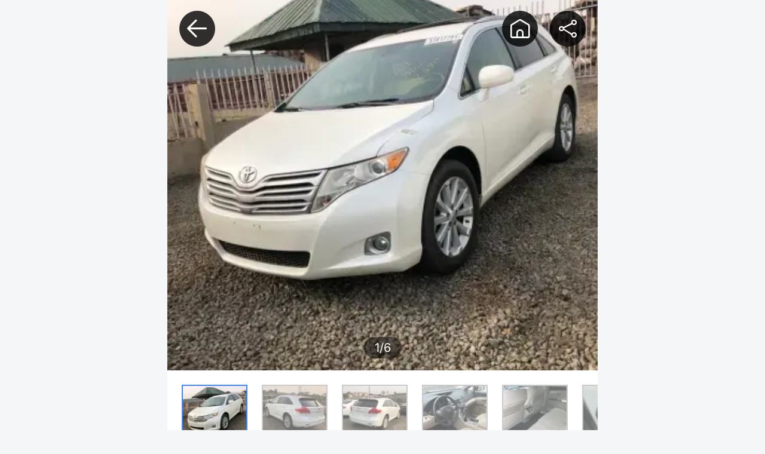

--- FILE ---
content_type: text/html; charset=utf-8
request_url: https://egatee.ng/pd/24830/37559
body_size: 15514
content:
<!DOCTYPE html><html lang="en"><head><meta name="viewport" content="width=device-width, initial-scale=1, maximum-scale=1, minimum-scale=1, user-scalable=no, viewport-fit=cover, shrink-to-fit=no"/><meta charSet="utf-8"/><title>White Toyota venza (foreign used )</title><meta name="renderer" content="webkit"/><meta name="application-name" content="Egatee"/><meta name="apple-mobile-web-app-capable" content="yes"/><meta name="apple-mobile-web-app-status-bar-style" content="default"/><meta name="apple-mobile-web-app-title" content="White Toyota venza (foreign used )"/><meta name="description" content="Chido&#x27;s Ben Motors"/><meta name="mobile-web-app-capable" content="yes"/><meta name="msapplication-config" content="/icons/browserconfig.xml"/><meta name="msapplication-TileColor" content="#e60039"/><meta name="msapplication-tap-highlight" content="no"/><meta name="theme-color" content="#FFFFFF"/><meta name="referrer" content="origin-when-crossorigin" id="meta_referrer"/><meta name="format-detection" content="telephone=no"/><meta name="google-site-verification" content="ROo4V1NzJkuMqHvE92PjJIdiigInxlkjnkl16ulaB04"/><meta name="facebook-domain-verification" content="24e85eoan4ewvdnxeefgkr6ngzxoy7"/><meta http-equiv="x-dns-prefetch-control" content="on"/><meta property="og:type" content="website"/><meta property="og:title" content="White Toyota venza (foreign used )"/><meta property="og:description" content="Chido&#x27;s Ben Motors"/><meta property="og:site_name" content="Egatee"/><meta property="og:url" content="https://egatee.ng/pd/24830/37559"/><meta property="og:image" content="https://img.egatee.com/resources/2022/7/15/1657886339379.jpg?x-oss-process=image/resize,m_fill,w_300,h_300/quality,q_90/interlace,1"/><meta property="og:locale" content="en_US"/><link rel="icon" href="/favicon.ico"/><link rel="shortcut icon" href="/favicon.ico"/><link rel="apple-touch-icon" sizes="57x57" href="/icons/ios/npd/114.png"/><link rel="apple-touch-icon" sizes="72x72" href="/icons/ios/npd/114.png"/><link rel="apple-touch-icon" sizes="114x114" href="/icons/ios/npd/114.png"/><link rel="apple-touch-icon" sizes="256x256" href="/icons/ios/npd/256.png"/><link rel="dns-prefetch" href="https://wap-cdn.egatee.com"/><link rel="dns-prefetch" href="https://egatee.ng"/><link rel="dns-prefetch" href="https://connect.facebook.net"/><link rel="dns-prefetch" href="https://h5.eagllwin.com"/><link rel="dns-prefetch" href="https://img.egatee.com"/><link rel="dns-prefetch" href="https://image.egatee.com"/><link rel="dns-prefetch" href="https://connect.facebook.net"/><link rel="dns-prefetch" href="https://www.facebook.com"/><link rel="dns-prefetch" href="https://ire-dsu-h5.sparkle0.com"/><link rel="preconnect" href="https://img.egatee.com"/><meta name="next-head-count" content="42"/><link rel="preload" href="https://wap-cdn.egatee.com/_next/static/css/5e068f539f1ef94b.css" as="style"/><link rel="stylesheet" href="https://wap-cdn.egatee.com/_next/static/css/5e068f539f1ef94b.css" data-n-g=""/><link rel="preload" href="https://wap-cdn.egatee.com/_next/static/css/d4dc8d47647f5c44.css" as="style"/><link rel="stylesheet" href="https://wap-cdn.egatee.com/_next/static/css/d4dc8d47647f5c44.css" data-n-g=""/><link rel="preload" href="https://wap-cdn.egatee.com/_next/static/css/1e349401a57a70e7.css" as="style"/><link rel="stylesheet" href="https://wap-cdn.egatee.com/_next/static/css/1e349401a57a70e7.css" data-n-p=""/><link rel="preload" href="https://wap-cdn.egatee.com/_next/static/css/80e19917fe23ccda.css" as="style"/><link rel="stylesheet" href="https://wap-cdn.egatee.com/_next/static/css/80e19917fe23ccda.css" data-n-p=""/><noscript data-n-css=""></noscript><script defer="" nomodule="" src="https://wap-cdn.egatee.com/_next/static/chunks/polyfills-c67a75d1b6f99dc8.js"></script><script src="https://wap-cdn.egatee.com/_next/static/chunks/webpack-f44102e6f6b356ab.js" defer=""></script><script src="https://wap-cdn.egatee.com/_next/static/chunks/framework-a9a974401b7a6bb4.js" defer=""></script><script src="https://wap-cdn.egatee.com/_next/static/chunks/main-4b1f196ff16bf63d.js" defer=""></script><script src="https://wap-cdn.egatee.com/_next/static/chunks/antd-mobile-eec0e5861bd1cd00.js" defer=""></script><script src="https://wap-cdn.egatee.com/_next/static/chunks/62127-b3a25bee5639a4ee.js" defer=""></script><script src="https://wap-cdn.egatee.com/_next/static/chunks/pages/_app-b0a03a41badc71ad.js" defer=""></script><script src="https://wap-cdn.egatee.com/_next/static/chunks/1369-b1f793cc4bdcdc21.js" defer=""></script><script src="https://wap-cdn.egatee.com/_next/static/chunks/60795-0b9478f0b8e4eb1a.js" defer=""></script><script src="https://wap-cdn.egatee.com/_next/static/chunks/55552-6a4518a254b175e4.js" defer=""></script><script src="https://wap-cdn.egatee.com/_next/static/chunks/21467-3c3d20ee8828d211.js" defer=""></script><script src="https://wap-cdn.egatee.com/_next/static/chunks/11436-512a6c25919ad3aa.js" defer=""></script><script src="https://wap-cdn.egatee.com/_next/static/chunks/77244-2f8a22bae8f15a45.js" defer=""></script><script src="https://wap-cdn.egatee.com/_next/static/chunks/10627-5a15457062b42ff7.js" defer=""></script><script src="https://wap-cdn.egatee.com/_next/static/chunks/24827-a906f57df25f5d6d.js" defer=""></script><script src="https://wap-cdn.egatee.com/_next/static/chunks/pages/pd/%5BspuId%5D/%5BskuId%5D-2a834e98513b0544.js" defer=""></script><script src="https://wap-cdn.egatee.com/_next/static/ZIDTKr91poJcJ7PZPJ6Zq/_buildManifest.js" defer=""></script><script src="https://wap-cdn.egatee.com/_next/static/ZIDTKr91poJcJ7PZPJ6Zq/_ssgManifest.js" defer=""></script></head><body><div id="__next"><div class="Loading_container__scpIu" style="opacity:0;transition:opacity 200ms linear"><div class="Loading_bar__muDtb" style="transition:margin-left 200ms linear;margin-left:-100%"><div class="Loading_spinner__SJ0AC"></div></div></div><div style="max-width:1000px;margin:0 auto;text-align:center;min-height:100%"><div class="adm-safe-area adm-safe-area-position-top"></div><div></div><div class="Header_container__xFqmT   "><div class=" Header_headerContainer__9Xbnv Header_onlyIconHeaderContainer__IpLCX "><header class="c-header Header_onlyIconHeader__f1RYX"><div><i class="iconfont icon-return"></i></div><div class="Header_homeBtn__Rwj09"><i class="iconfont icon-icon_home"></i></div><div class="Header_shareBtn__ypql4"><i class="iconfont icon-share"></i></div></header></div></div><div class="product_productPage__T3mTj"><div class="product_productSwiper__8Fqtr"><div class="adm-swiper adm-swiper-horizontal" style="--slide-size:100%;--track-offset:0%"><div class="adm-swiper-track adm-swiper-track-allow-touch-move"><div class="adm-swiper-track-inner" style="transform:none"><div class="adm-swiper-slide adm-swiper-slide-active"><div class="adm-swiper-item"><div class="product_bannerImg__NoK2y"><span style="box-sizing:border-box;display:block;overflow:hidden;width:initial;height:initial;background:none;opacity:1;border:0;margin:0;padding:0;position:absolute;top:0;left:0;bottom:0;right:0"><img src="[data-uri]" decoding="async" data-nimg="fill" style="position:absolute;top:0;left:0;bottom:0;right:0;box-sizing:border-box;padding:0;border:none;margin:auto;display:block;width:0;height:0;min-width:100%;max-width:100%;min-height:100%;max-height:100%"/><noscript><img sizes="100vw" srcSet="/_next/image?url=https%3A%2F%2Fimg.egatee.com%2Fresources%2F2022%2F7%2F15%2F1657886339379.jpg%3Fx-oss-process%3Dimage%2Fresize%2Cm_fill%2Cw_400%2Ch_400%2Fquality%2Cq_90%2Finterlace%2C1&amp;w=640&amp;q=75 640w, /_next/image?url=https%3A%2F%2Fimg.egatee.com%2Fresources%2F2022%2F7%2F15%2F1657886339379.jpg%3Fx-oss-process%3Dimage%2Fresize%2Cm_fill%2Cw_400%2Ch_400%2Fquality%2Cq_90%2Finterlace%2C1&amp;w=750&amp;q=75 750w, /_next/image?url=https%3A%2F%2Fimg.egatee.com%2Fresources%2F2022%2F7%2F15%2F1657886339379.jpg%3Fx-oss-process%3Dimage%2Fresize%2Cm_fill%2Cw_400%2Ch_400%2Fquality%2Cq_90%2Finterlace%2C1&amp;w=828&amp;q=75 828w, /_next/image?url=https%3A%2F%2Fimg.egatee.com%2Fresources%2F2022%2F7%2F15%2F1657886339379.jpg%3Fx-oss-process%3Dimage%2Fresize%2Cm_fill%2Cw_400%2Ch_400%2Fquality%2Cq_90%2Finterlace%2C1&amp;w=1080&amp;q=75 1080w, /_next/image?url=https%3A%2F%2Fimg.egatee.com%2Fresources%2F2022%2F7%2F15%2F1657886339379.jpg%3Fx-oss-process%3Dimage%2Fresize%2Cm_fill%2Cw_400%2Ch_400%2Fquality%2Cq_90%2Finterlace%2C1&amp;w=1200&amp;q=75 1200w, /_next/image?url=https%3A%2F%2Fimg.egatee.com%2Fresources%2F2022%2F7%2F15%2F1657886339379.jpg%3Fx-oss-process%3Dimage%2Fresize%2Cm_fill%2Cw_400%2Ch_400%2Fquality%2Cq_90%2Finterlace%2C1&amp;w=1920&amp;q=75 1920w, /_next/image?url=https%3A%2F%2Fimg.egatee.com%2Fresources%2F2022%2F7%2F15%2F1657886339379.jpg%3Fx-oss-process%3Dimage%2Fresize%2Cm_fill%2Cw_400%2Ch_400%2Fquality%2Cq_90%2Finterlace%2C1&amp;w=2048&amp;q=75 2048w, /_next/image?url=https%3A%2F%2Fimg.egatee.com%2Fresources%2F2022%2F7%2F15%2F1657886339379.jpg%3Fx-oss-process%3Dimage%2Fresize%2Cm_fill%2Cw_400%2Ch_400%2Fquality%2Cq_90%2Finterlace%2C1&amp;w=3840&amp;q=75 3840w" src="/_next/image?url=https%3A%2F%2Fimg.egatee.com%2Fresources%2F2022%2F7%2F15%2F1657886339379.jpg%3Fx-oss-process%3Dimage%2Fresize%2Cm_fill%2Cw_400%2Ch_400%2Fquality%2Cq_90%2Finterlace%2C1&amp;w=3840&amp;q=75" decoding="async" data-nimg="fill" style="position:absolute;top:0;left:0;bottom:0;right:0;box-sizing:border-box;padding:0;border:none;margin:auto;display:block;width:0;height:0;min-width:100%;max-width:100%;min-height:100%;max-height:100%" loading="lazy"/></noscript></span></div></div></div><div class="adm-swiper-slide"><div class="adm-swiper-item"><div class="product_bannerImg__NoK2y"><span style="box-sizing:border-box;display:block;overflow:hidden;width:initial;height:initial;background:none;opacity:1;border:0;margin:0;padding:0;position:absolute;top:0;left:0;bottom:0;right:0"><img src="[data-uri]" decoding="async" data-nimg="fill" style="position:absolute;top:0;left:0;bottom:0;right:0;box-sizing:border-box;padding:0;border:none;margin:auto;display:block;width:0;height:0;min-width:100%;max-width:100%;min-height:100%;max-height:100%"/><noscript><img sizes="100vw" srcSet="/_next/image?url=https%3A%2F%2Fimg.egatee.com%2Fresources%2F2022%2F7%2F15%2F1657886339351.jpg%3Fx-oss-process%3Dimage%2Fresize%2Cm_fill%2Cw_400%2Ch_400%2Fquality%2Cq_90%2Finterlace%2C1&amp;w=640&amp;q=75 640w, /_next/image?url=https%3A%2F%2Fimg.egatee.com%2Fresources%2F2022%2F7%2F15%2F1657886339351.jpg%3Fx-oss-process%3Dimage%2Fresize%2Cm_fill%2Cw_400%2Ch_400%2Fquality%2Cq_90%2Finterlace%2C1&amp;w=750&amp;q=75 750w, /_next/image?url=https%3A%2F%2Fimg.egatee.com%2Fresources%2F2022%2F7%2F15%2F1657886339351.jpg%3Fx-oss-process%3Dimage%2Fresize%2Cm_fill%2Cw_400%2Ch_400%2Fquality%2Cq_90%2Finterlace%2C1&amp;w=828&amp;q=75 828w, /_next/image?url=https%3A%2F%2Fimg.egatee.com%2Fresources%2F2022%2F7%2F15%2F1657886339351.jpg%3Fx-oss-process%3Dimage%2Fresize%2Cm_fill%2Cw_400%2Ch_400%2Fquality%2Cq_90%2Finterlace%2C1&amp;w=1080&amp;q=75 1080w, /_next/image?url=https%3A%2F%2Fimg.egatee.com%2Fresources%2F2022%2F7%2F15%2F1657886339351.jpg%3Fx-oss-process%3Dimage%2Fresize%2Cm_fill%2Cw_400%2Ch_400%2Fquality%2Cq_90%2Finterlace%2C1&amp;w=1200&amp;q=75 1200w, /_next/image?url=https%3A%2F%2Fimg.egatee.com%2Fresources%2F2022%2F7%2F15%2F1657886339351.jpg%3Fx-oss-process%3Dimage%2Fresize%2Cm_fill%2Cw_400%2Ch_400%2Fquality%2Cq_90%2Finterlace%2C1&amp;w=1920&amp;q=75 1920w, /_next/image?url=https%3A%2F%2Fimg.egatee.com%2Fresources%2F2022%2F7%2F15%2F1657886339351.jpg%3Fx-oss-process%3Dimage%2Fresize%2Cm_fill%2Cw_400%2Ch_400%2Fquality%2Cq_90%2Finterlace%2C1&amp;w=2048&amp;q=75 2048w, /_next/image?url=https%3A%2F%2Fimg.egatee.com%2Fresources%2F2022%2F7%2F15%2F1657886339351.jpg%3Fx-oss-process%3Dimage%2Fresize%2Cm_fill%2Cw_400%2Ch_400%2Fquality%2Cq_90%2Finterlace%2C1&amp;w=3840&amp;q=75 3840w" src="/_next/image?url=https%3A%2F%2Fimg.egatee.com%2Fresources%2F2022%2F7%2F15%2F1657886339351.jpg%3Fx-oss-process%3Dimage%2Fresize%2Cm_fill%2Cw_400%2Ch_400%2Fquality%2Cq_90%2Finterlace%2C1&amp;w=3840&amp;q=75" decoding="async" data-nimg="fill" style="position:absolute;top:0;left:0;bottom:0;right:0;box-sizing:border-box;padding:0;border:none;margin:auto;display:block;width:0;height:0;min-width:100%;max-width:100%;min-height:100%;max-height:100%" loading="lazy"/></noscript></span></div></div></div><div class="adm-swiper-slide"><div class="adm-swiper-item"><div class="product_bannerImg__NoK2y"><span style="box-sizing:border-box;display:block;overflow:hidden;width:initial;height:initial;background:none;opacity:1;border:0;margin:0;padding:0;position:absolute;top:0;left:0;bottom:0;right:0"><img src="[data-uri]" decoding="async" data-nimg="fill" style="position:absolute;top:0;left:0;bottom:0;right:0;box-sizing:border-box;padding:0;border:none;margin:auto;display:block;width:0;height:0;min-width:100%;max-width:100%;min-height:100%;max-height:100%"/><noscript><img sizes="100vw" srcSet="/_next/image?url=https%3A%2F%2Fimg.egatee.com%2Fresources%2F2022%2F7%2F15%2F1657886339375.jpg%3Fx-oss-process%3Dimage%2Fresize%2Cm_fill%2Cw_400%2Ch_400%2Fquality%2Cq_90%2Finterlace%2C1&amp;w=640&amp;q=75 640w, /_next/image?url=https%3A%2F%2Fimg.egatee.com%2Fresources%2F2022%2F7%2F15%2F1657886339375.jpg%3Fx-oss-process%3Dimage%2Fresize%2Cm_fill%2Cw_400%2Ch_400%2Fquality%2Cq_90%2Finterlace%2C1&amp;w=750&amp;q=75 750w, /_next/image?url=https%3A%2F%2Fimg.egatee.com%2Fresources%2F2022%2F7%2F15%2F1657886339375.jpg%3Fx-oss-process%3Dimage%2Fresize%2Cm_fill%2Cw_400%2Ch_400%2Fquality%2Cq_90%2Finterlace%2C1&amp;w=828&amp;q=75 828w, /_next/image?url=https%3A%2F%2Fimg.egatee.com%2Fresources%2F2022%2F7%2F15%2F1657886339375.jpg%3Fx-oss-process%3Dimage%2Fresize%2Cm_fill%2Cw_400%2Ch_400%2Fquality%2Cq_90%2Finterlace%2C1&amp;w=1080&amp;q=75 1080w, /_next/image?url=https%3A%2F%2Fimg.egatee.com%2Fresources%2F2022%2F7%2F15%2F1657886339375.jpg%3Fx-oss-process%3Dimage%2Fresize%2Cm_fill%2Cw_400%2Ch_400%2Fquality%2Cq_90%2Finterlace%2C1&amp;w=1200&amp;q=75 1200w, /_next/image?url=https%3A%2F%2Fimg.egatee.com%2Fresources%2F2022%2F7%2F15%2F1657886339375.jpg%3Fx-oss-process%3Dimage%2Fresize%2Cm_fill%2Cw_400%2Ch_400%2Fquality%2Cq_90%2Finterlace%2C1&amp;w=1920&amp;q=75 1920w, /_next/image?url=https%3A%2F%2Fimg.egatee.com%2Fresources%2F2022%2F7%2F15%2F1657886339375.jpg%3Fx-oss-process%3Dimage%2Fresize%2Cm_fill%2Cw_400%2Ch_400%2Fquality%2Cq_90%2Finterlace%2C1&amp;w=2048&amp;q=75 2048w, /_next/image?url=https%3A%2F%2Fimg.egatee.com%2Fresources%2F2022%2F7%2F15%2F1657886339375.jpg%3Fx-oss-process%3Dimage%2Fresize%2Cm_fill%2Cw_400%2Ch_400%2Fquality%2Cq_90%2Finterlace%2C1&amp;w=3840&amp;q=75 3840w" src="/_next/image?url=https%3A%2F%2Fimg.egatee.com%2Fresources%2F2022%2F7%2F15%2F1657886339375.jpg%3Fx-oss-process%3Dimage%2Fresize%2Cm_fill%2Cw_400%2Ch_400%2Fquality%2Cq_90%2Finterlace%2C1&amp;w=3840&amp;q=75" decoding="async" data-nimg="fill" style="position:absolute;top:0;left:0;bottom:0;right:0;box-sizing:border-box;padding:0;border:none;margin:auto;display:block;width:0;height:0;min-width:100%;max-width:100%;min-height:100%;max-height:100%" loading="lazy"/></noscript></span></div></div></div><div class="adm-swiper-slide"><div class="adm-swiper-item"><div class="product_bannerImg__NoK2y"><span style="box-sizing:border-box;display:block;overflow:hidden;width:initial;height:initial;background:none;opacity:1;border:0;margin:0;padding:0;position:absolute;top:0;left:0;bottom:0;right:0"><img src="[data-uri]" decoding="async" data-nimg="fill" style="position:absolute;top:0;left:0;bottom:0;right:0;box-sizing:border-box;padding:0;border:none;margin:auto;display:block;width:0;height:0;min-width:100%;max-width:100%;min-height:100%;max-height:100%"/><noscript><img sizes="100vw" srcSet="/_next/image?url=https%3A%2F%2Fimg.egatee.com%2Fresources%2F2022%2F7%2F15%2F1657886339162.jpg%3Fx-oss-process%3Dimage%2Fresize%2Cm_fill%2Cw_400%2Ch_400%2Fquality%2Cq_90%2Finterlace%2C1&amp;w=640&amp;q=75 640w, /_next/image?url=https%3A%2F%2Fimg.egatee.com%2Fresources%2F2022%2F7%2F15%2F1657886339162.jpg%3Fx-oss-process%3Dimage%2Fresize%2Cm_fill%2Cw_400%2Ch_400%2Fquality%2Cq_90%2Finterlace%2C1&amp;w=750&amp;q=75 750w, /_next/image?url=https%3A%2F%2Fimg.egatee.com%2Fresources%2F2022%2F7%2F15%2F1657886339162.jpg%3Fx-oss-process%3Dimage%2Fresize%2Cm_fill%2Cw_400%2Ch_400%2Fquality%2Cq_90%2Finterlace%2C1&amp;w=828&amp;q=75 828w, /_next/image?url=https%3A%2F%2Fimg.egatee.com%2Fresources%2F2022%2F7%2F15%2F1657886339162.jpg%3Fx-oss-process%3Dimage%2Fresize%2Cm_fill%2Cw_400%2Ch_400%2Fquality%2Cq_90%2Finterlace%2C1&amp;w=1080&amp;q=75 1080w, /_next/image?url=https%3A%2F%2Fimg.egatee.com%2Fresources%2F2022%2F7%2F15%2F1657886339162.jpg%3Fx-oss-process%3Dimage%2Fresize%2Cm_fill%2Cw_400%2Ch_400%2Fquality%2Cq_90%2Finterlace%2C1&amp;w=1200&amp;q=75 1200w, /_next/image?url=https%3A%2F%2Fimg.egatee.com%2Fresources%2F2022%2F7%2F15%2F1657886339162.jpg%3Fx-oss-process%3Dimage%2Fresize%2Cm_fill%2Cw_400%2Ch_400%2Fquality%2Cq_90%2Finterlace%2C1&amp;w=1920&amp;q=75 1920w, /_next/image?url=https%3A%2F%2Fimg.egatee.com%2Fresources%2F2022%2F7%2F15%2F1657886339162.jpg%3Fx-oss-process%3Dimage%2Fresize%2Cm_fill%2Cw_400%2Ch_400%2Fquality%2Cq_90%2Finterlace%2C1&amp;w=2048&amp;q=75 2048w, /_next/image?url=https%3A%2F%2Fimg.egatee.com%2Fresources%2F2022%2F7%2F15%2F1657886339162.jpg%3Fx-oss-process%3Dimage%2Fresize%2Cm_fill%2Cw_400%2Ch_400%2Fquality%2Cq_90%2Finterlace%2C1&amp;w=3840&amp;q=75 3840w" src="/_next/image?url=https%3A%2F%2Fimg.egatee.com%2Fresources%2F2022%2F7%2F15%2F1657886339162.jpg%3Fx-oss-process%3Dimage%2Fresize%2Cm_fill%2Cw_400%2Ch_400%2Fquality%2Cq_90%2Finterlace%2C1&amp;w=3840&amp;q=75" decoding="async" data-nimg="fill" style="position:absolute;top:0;left:0;bottom:0;right:0;box-sizing:border-box;padding:0;border:none;margin:auto;display:block;width:0;height:0;min-width:100%;max-width:100%;min-height:100%;max-height:100%" loading="lazy"/></noscript></span></div></div></div><div class="adm-swiper-slide"><div class="adm-swiper-item"><div class="product_bannerImg__NoK2y"><span style="box-sizing:border-box;display:block;overflow:hidden;width:initial;height:initial;background:none;opacity:1;border:0;margin:0;padding:0;position:absolute;top:0;left:0;bottom:0;right:0"><img src="[data-uri]" decoding="async" data-nimg="fill" style="position:absolute;top:0;left:0;bottom:0;right:0;box-sizing:border-box;padding:0;border:none;margin:auto;display:block;width:0;height:0;min-width:100%;max-width:100%;min-height:100%;max-height:100%"/><noscript><img sizes="100vw" srcSet="/_next/image?url=https%3A%2F%2Fimg.egatee.com%2Fresources%2F2022%2F7%2F15%2F1657886339090.jpg%3Fx-oss-process%3Dimage%2Fresize%2Cm_fill%2Cw_400%2Ch_400%2Fquality%2Cq_90%2Finterlace%2C1&amp;w=640&amp;q=75 640w, /_next/image?url=https%3A%2F%2Fimg.egatee.com%2Fresources%2F2022%2F7%2F15%2F1657886339090.jpg%3Fx-oss-process%3Dimage%2Fresize%2Cm_fill%2Cw_400%2Ch_400%2Fquality%2Cq_90%2Finterlace%2C1&amp;w=750&amp;q=75 750w, /_next/image?url=https%3A%2F%2Fimg.egatee.com%2Fresources%2F2022%2F7%2F15%2F1657886339090.jpg%3Fx-oss-process%3Dimage%2Fresize%2Cm_fill%2Cw_400%2Ch_400%2Fquality%2Cq_90%2Finterlace%2C1&amp;w=828&amp;q=75 828w, /_next/image?url=https%3A%2F%2Fimg.egatee.com%2Fresources%2F2022%2F7%2F15%2F1657886339090.jpg%3Fx-oss-process%3Dimage%2Fresize%2Cm_fill%2Cw_400%2Ch_400%2Fquality%2Cq_90%2Finterlace%2C1&amp;w=1080&amp;q=75 1080w, /_next/image?url=https%3A%2F%2Fimg.egatee.com%2Fresources%2F2022%2F7%2F15%2F1657886339090.jpg%3Fx-oss-process%3Dimage%2Fresize%2Cm_fill%2Cw_400%2Ch_400%2Fquality%2Cq_90%2Finterlace%2C1&amp;w=1200&amp;q=75 1200w, /_next/image?url=https%3A%2F%2Fimg.egatee.com%2Fresources%2F2022%2F7%2F15%2F1657886339090.jpg%3Fx-oss-process%3Dimage%2Fresize%2Cm_fill%2Cw_400%2Ch_400%2Fquality%2Cq_90%2Finterlace%2C1&amp;w=1920&amp;q=75 1920w, /_next/image?url=https%3A%2F%2Fimg.egatee.com%2Fresources%2F2022%2F7%2F15%2F1657886339090.jpg%3Fx-oss-process%3Dimage%2Fresize%2Cm_fill%2Cw_400%2Ch_400%2Fquality%2Cq_90%2Finterlace%2C1&amp;w=2048&amp;q=75 2048w, /_next/image?url=https%3A%2F%2Fimg.egatee.com%2Fresources%2F2022%2F7%2F15%2F1657886339090.jpg%3Fx-oss-process%3Dimage%2Fresize%2Cm_fill%2Cw_400%2Ch_400%2Fquality%2Cq_90%2Finterlace%2C1&amp;w=3840&amp;q=75 3840w" src="/_next/image?url=https%3A%2F%2Fimg.egatee.com%2Fresources%2F2022%2F7%2F15%2F1657886339090.jpg%3Fx-oss-process%3Dimage%2Fresize%2Cm_fill%2Cw_400%2Ch_400%2Fquality%2Cq_90%2Finterlace%2C1&amp;w=3840&amp;q=75" decoding="async" data-nimg="fill" style="position:absolute;top:0;left:0;bottom:0;right:0;box-sizing:border-box;padding:0;border:none;margin:auto;display:block;width:0;height:0;min-width:100%;max-width:100%;min-height:100%;max-height:100%" loading="lazy"/></noscript></span></div></div></div><div class="adm-swiper-slide"><div class="adm-swiper-item"><div class="product_bannerImg__NoK2y"><span style="box-sizing:border-box;display:block;overflow:hidden;width:initial;height:initial;background:none;opacity:1;border:0;margin:0;padding:0;position:absolute;top:0;left:0;bottom:0;right:0"><img src="[data-uri]" decoding="async" data-nimg="fill" style="position:absolute;top:0;left:0;bottom:0;right:0;box-sizing:border-box;padding:0;border:none;margin:auto;display:block;width:0;height:0;min-width:100%;max-width:100%;min-height:100%;max-height:100%"/><noscript><img sizes="100vw" srcSet="/_next/image?url=https%3A%2F%2Fimg.egatee.com%2Fresources%2F2022%2F7%2F15%2F1657886339272.jpg%3Fx-oss-process%3Dimage%2Fresize%2Cm_fill%2Cw_400%2Ch_400%2Fquality%2Cq_90%2Finterlace%2C1&amp;w=640&amp;q=75 640w, /_next/image?url=https%3A%2F%2Fimg.egatee.com%2Fresources%2F2022%2F7%2F15%2F1657886339272.jpg%3Fx-oss-process%3Dimage%2Fresize%2Cm_fill%2Cw_400%2Ch_400%2Fquality%2Cq_90%2Finterlace%2C1&amp;w=750&amp;q=75 750w, /_next/image?url=https%3A%2F%2Fimg.egatee.com%2Fresources%2F2022%2F7%2F15%2F1657886339272.jpg%3Fx-oss-process%3Dimage%2Fresize%2Cm_fill%2Cw_400%2Ch_400%2Fquality%2Cq_90%2Finterlace%2C1&amp;w=828&amp;q=75 828w, /_next/image?url=https%3A%2F%2Fimg.egatee.com%2Fresources%2F2022%2F7%2F15%2F1657886339272.jpg%3Fx-oss-process%3Dimage%2Fresize%2Cm_fill%2Cw_400%2Ch_400%2Fquality%2Cq_90%2Finterlace%2C1&amp;w=1080&amp;q=75 1080w, /_next/image?url=https%3A%2F%2Fimg.egatee.com%2Fresources%2F2022%2F7%2F15%2F1657886339272.jpg%3Fx-oss-process%3Dimage%2Fresize%2Cm_fill%2Cw_400%2Ch_400%2Fquality%2Cq_90%2Finterlace%2C1&amp;w=1200&amp;q=75 1200w, /_next/image?url=https%3A%2F%2Fimg.egatee.com%2Fresources%2F2022%2F7%2F15%2F1657886339272.jpg%3Fx-oss-process%3Dimage%2Fresize%2Cm_fill%2Cw_400%2Ch_400%2Fquality%2Cq_90%2Finterlace%2C1&amp;w=1920&amp;q=75 1920w, /_next/image?url=https%3A%2F%2Fimg.egatee.com%2Fresources%2F2022%2F7%2F15%2F1657886339272.jpg%3Fx-oss-process%3Dimage%2Fresize%2Cm_fill%2Cw_400%2Ch_400%2Fquality%2Cq_90%2Finterlace%2C1&amp;w=2048&amp;q=75 2048w, /_next/image?url=https%3A%2F%2Fimg.egatee.com%2Fresources%2F2022%2F7%2F15%2F1657886339272.jpg%3Fx-oss-process%3Dimage%2Fresize%2Cm_fill%2Cw_400%2Ch_400%2Fquality%2Cq_90%2Finterlace%2C1&amp;w=3840&amp;q=75 3840w" src="/_next/image?url=https%3A%2F%2Fimg.egatee.com%2Fresources%2F2022%2F7%2F15%2F1657886339272.jpg%3Fx-oss-process%3Dimage%2Fresize%2Cm_fill%2Cw_400%2Ch_400%2Fquality%2Cq_90%2Finterlace%2C1&amp;w=3840&amp;q=75" decoding="async" data-nimg="fill" style="position:absolute;top:0;left:0;bottom:0;right:0;box-sizing:border-box;padding:0;border:none;margin:auto;display:block;width:0;height:0;min-width:100%;max-width:100%;min-height:100%;max-height:100%" loading="lazy"/></noscript></span></div></div></div></div></div><div class="product_customIndicator__zWpPH">1/6</div></div></div><div class="product_swiperSmall__zcnq3"><div class="product_swiperSmallImg__2Flz0 product_on__mpcvF"><span style="box-sizing:border-box;display:block;overflow:hidden;width:initial;height:initial;background:none;opacity:1;border:0;margin:0;padding:0;position:absolute;top:0;left:0;bottom:0;right:0"><img src="[data-uri]" decoding="async" data-nimg="fill" style="position:absolute;top:0;left:0;bottom:0;right:0;box-sizing:border-box;padding:0;border:none;margin:auto;display:block;width:0;height:0;min-width:100%;max-width:100%;min-height:100%;max-height:100%"/><noscript><img sizes="100vw" srcSet="/_next/image?url=https%3A%2F%2Fimg.egatee.com%2Fresources%2F2022%2F7%2F15%2F1657886339379.jpg%3Fx-oss-process%3Dimage%2Fresize%2Cm_fill%2Cw_100%2Ch_100%2Fquality%2Cq_90%2Finterlace%2C1&amp;w=640&amp;q=75 640w, /_next/image?url=https%3A%2F%2Fimg.egatee.com%2Fresources%2F2022%2F7%2F15%2F1657886339379.jpg%3Fx-oss-process%3Dimage%2Fresize%2Cm_fill%2Cw_100%2Ch_100%2Fquality%2Cq_90%2Finterlace%2C1&amp;w=750&amp;q=75 750w, /_next/image?url=https%3A%2F%2Fimg.egatee.com%2Fresources%2F2022%2F7%2F15%2F1657886339379.jpg%3Fx-oss-process%3Dimage%2Fresize%2Cm_fill%2Cw_100%2Ch_100%2Fquality%2Cq_90%2Finterlace%2C1&amp;w=828&amp;q=75 828w, /_next/image?url=https%3A%2F%2Fimg.egatee.com%2Fresources%2F2022%2F7%2F15%2F1657886339379.jpg%3Fx-oss-process%3Dimage%2Fresize%2Cm_fill%2Cw_100%2Ch_100%2Fquality%2Cq_90%2Finterlace%2C1&amp;w=1080&amp;q=75 1080w, /_next/image?url=https%3A%2F%2Fimg.egatee.com%2Fresources%2F2022%2F7%2F15%2F1657886339379.jpg%3Fx-oss-process%3Dimage%2Fresize%2Cm_fill%2Cw_100%2Ch_100%2Fquality%2Cq_90%2Finterlace%2C1&amp;w=1200&amp;q=75 1200w, /_next/image?url=https%3A%2F%2Fimg.egatee.com%2Fresources%2F2022%2F7%2F15%2F1657886339379.jpg%3Fx-oss-process%3Dimage%2Fresize%2Cm_fill%2Cw_100%2Ch_100%2Fquality%2Cq_90%2Finterlace%2C1&amp;w=1920&amp;q=75 1920w, /_next/image?url=https%3A%2F%2Fimg.egatee.com%2Fresources%2F2022%2F7%2F15%2F1657886339379.jpg%3Fx-oss-process%3Dimage%2Fresize%2Cm_fill%2Cw_100%2Ch_100%2Fquality%2Cq_90%2Finterlace%2C1&amp;w=2048&amp;q=75 2048w, /_next/image?url=https%3A%2F%2Fimg.egatee.com%2Fresources%2F2022%2F7%2F15%2F1657886339379.jpg%3Fx-oss-process%3Dimage%2Fresize%2Cm_fill%2Cw_100%2Ch_100%2Fquality%2Cq_90%2Finterlace%2C1&amp;w=3840&amp;q=75 3840w" src="/_next/image?url=https%3A%2F%2Fimg.egatee.com%2Fresources%2F2022%2F7%2F15%2F1657886339379.jpg%3Fx-oss-process%3Dimage%2Fresize%2Cm_fill%2Cw_100%2Ch_100%2Fquality%2Cq_90%2Finterlace%2C1&amp;w=3840&amp;q=75" decoding="async" data-nimg="fill" style="position:absolute;top:0;left:0;bottom:0;right:0;box-sizing:border-box;padding:0;border:none;margin:auto;display:block;width:0;height:0;min-width:100%;max-width:100%;min-height:100%;max-height:100%" loading="lazy"/></noscript></span></div><div class="product_swiperSmallImg__2Flz0 "><span style="box-sizing:border-box;display:block;overflow:hidden;width:initial;height:initial;background:none;opacity:1;border:0;margin:0;padding:0;position:absolute;top:0;left:0;bottom:0;right:0"><img src="[data-uri]" decoding="async" data-nimg="fill" style="position:absolute;top:0;left:0;bottom:0;right:0;box-sizing:border-box;padding:0;border:none;margin:auto;display:block;width:0;height:0;min-width:100%;max-width:100%;min-height:100%;max-height:100%"/><noscript><img sizes="100vw" srcSet="/_next/image?url=https%3A%2F%2Fimg.egatee.com%2Fresources%2F2022%2F7%2F15%2F1657886339351.jpg%3Fx-oss-process%3Dimage%2Fresize%2Cm_fill%2Cw_100%2Ch_100%2Fquality%2Cq_90%2Finterlace%2C1&amp;w=640&amp;q=75 640w, /_next/image?url=https%3A%2F%2Fimg.egatee.com%2Fresources%2F2022%2F7%2F15%2F1657886339351.jpg%3Fx-oss-process%3Dimage%2Fresize%2Cm_fill%2Cw_100%2Ch_100%2Fquality%2Cq_90%2Finterlace%2C1&amp;w=750&amp;q=75 750w, /_next/image?url=https%3A%2F%2Fimg.egatee.com%2Fresources%2F2022%2F7%2F15%2F1657886339351.jpg%3Fx-oss-process%3Dimage%2Fresize%2Cm_fill%2Cw_100%2Ch_100%2Fquality%2Cq_90%2Finterlace%2C1&amp;w=828&amp;q=75 828w, /_next/image?url=https%3A%2F%2Fimg.egatee.com%2Fresources%2F2022%2F7%2F15%2F1657886339351.jpg%3Fx-oss-process%3Dimage%2Fresize%2Cm_fill%2Cw_100%2Ch_100%2Fquality%2Cq_90%2Finterlace%2C1&amp;w=1080&amp;q=75 1080w, /_next/image?url=https%3A%2F%2Fimg.egatee.com%2Fresources%2F2022%2F7%2F15%2F1657886339351.jpg%3Fx-oss-process%3Dimage%2Fresize%2Cm_fill%2Cw_100%2Ch_100%2Fquality%2Cq_90%2Finterlace%2C1&amp;w=1200&amp;q=75 1200w, /_next/image?url=https%3A%2F%2Fimg.egatee.com%2Fresources%2F2022%2F7%2F15%2F1657886339351.jpg%3Fx-oss-process%3Dimage%2Fresize%2Cm_fill%2Cw_100%2Ch_100%2Fquality%2Cq_90%2Finterlace%2C1&amp;w=1920&amp;q=75 1920w, /_next/image?url=https%3A%2F%2Fimg.egatee.com%2Fresources%2F2022%2F7%2F15%2F1657886339351.jpg%3Fx-oss-process%3Dimage%2Fresize%2Cm_fill%2Cw_100%2Ch_100%2Fquality%2Cq_90%2Finterlace%2C1&amp;w=2048&amp;q=75 2048w, /_next/image?url=https%3A%2F%2Fimg.egatee.com%2Fresources%2F2022%2F7%2F15%2F1657886339351.jpg%3Fx-oss-process%3Dimage%2Fresize%2Cm_fill%2Cw_100%2Ch_100%2Fquality%2Cq_90%2Finterlace%2C1&amp;w=3840&amp;q=75 3840w" src="/_next/image?url=https%3A%2F%2Fimg.egatee.com%2Fresources%2F2022%2F7%2F15%2F1657886339351.jpg%3Fx-oss-process%3Dimage%2Fresize%2Cm_fill%2Cw_100%2Ch_100%2Fquality%2Cq_90%2Finterlace%2C1&amp;w=3840&amp;q=75" decoding="async" data-nimg="fill" style="position:absolute;top:0;left:0;bottom:0;right:0;box-sizing:border-box;padding:0;border:none;margin:auto;display:block;width:0;height:0;min-width:100%;max-width:100%;min-height:100%;max-height:100%" loading="lazy"/></noscript></span></div><div class="product_swiperSmallImg__2Flz0 "><span style="box-sizing:border-box;display:block;overflow:hidden;width:initial;height:initial;background:none;opacity:1;border:0;margin:0;padding:0;position:absolute;top:0;left:0;bottom:0;right:0"><img src="[data-uri]" decoding="async" data-nimg="fill" style="position:absolute;top:0;left:0;bottom:0;right:0;box-sizing:border-box;padding:0;border:none;margin:auto;display:block;width:0;height:0;min-width:100%;max-width:100%;min-height:100%;max-height:100%"/><noscript><img sizes="100vw" srcSet="/_next/image?url=https%3A%2F%2Fimg.egatee.com%2Fresources%2F2022%2F7%2F15%2F1657886339375.jpg%3Fx-oss-process%3Dimage%2Fresize%2Cm_fill%2Cw_100%2Ch_100%2Fquality%2Cq_90%2Finterlace%2C1&amp;w=640&amp;q=75 640w, /_next/image?url=https%3A%2F%2Fimg.egatee.com%2Fresources%2F2022%2F7%2F15%2F1657886339375.jpg%3Fx-oss-process%3Dimage%2Fresize%2Cm_fill%2Cw_100%2Ch_100%2Fquality%2Cq_90%2Finterlace%2C1&amp;w=750&amp;q=75 750w, /_next/image?url=https%3A%2F%2Fimg.egatee.com%2Fresources%2F2022%2F7%2F15%2F1657886339375.jpg%3Fx-oss-process%3Dimage%2Fresize%2Cm_fill%2Cw_100%2Ch_100%2Fquality%2Cq_90%2Finterlace%2C1&amp;w=828&amp;q=75 828w, /_next/image?url=https%3A%2F%2Fimg.egatee.com%2Fresources%2F2022%2F7%2F15%2F1657886339375.jpg%3Fx-oss-process%3Dimage%2Fresize%2Cm_fill%2Cw_100%2Ch_100%2Fquality%2Cq_90%2Finterlace%2C1&amp;w=1080&amp;q=75 1080w, /_next/image?url=https%3A%2F%2Fimg.egatee.com%2Fresources%2F2022%2F7%2F15%2F1657886339375.jpg%3Fx-oss-process%3Dimage%2Fresize%2Cm_fill%2Cw_100%2Ch_100%2Fquality%2Cq_90%2Finterlace%2C1&amp;w=1200&amp;q=75 1200w, /_next/image?url=https%3A%2F%2Fimg.egatee.com%2Fresources%2F2022%2F7%2F15%2F1657886339375.jpg%3Fx-oss-process%3Dimage%2Fresize%2Cm_fill%2Cw_100%2Ch_100%2Fquality%2Cq_90%2Finterlace%2C1&amp;w=1920&amp;q=75 1920w, /_next/image?url=https%3A%2F%2Fimg.egatee.com%2Fresources%2F2022%2F7%2F15%2F1657886339375.jpg%3Fx-oss-process%3Dimage%2Fresize%2Cm_fill%2Cw_100%2Ch_100%2Fquality%2Cq_90%2Finterlace%2C1&amp;w=2048&amp;q=75 2048w, /_next/image?url=https%3A%2F%2Fimg.egatee.com%2Fresources%2F2022%2F7%2F15%2F1657886339375.jpg%3Fx-oss-process%3Dimage%2Fresize%2Cm_fill%2Cw_100%2Ch_100%2Fquality%2Cq_90%2Finterlace%2C1&amp;w=3840&amp;q=75 3840w" src="/_next/image?url=https%3A%2F%2Fimg.egatee.com%2Fresources%2F2022%2F7%2F15%2F1657886339375.jpg%3Fx-oss-process%3Dimage%2Fresize%2Cm_fill%2Cw_100%2Ch_100%2Fquality%2Cq_90%2Finterlace%2C1&amp;w=3840&amp;q=75" decoding="async" data-nimg="fill" style="position:absolute;top:0;left:0;bottom:0;right:0;box-sizing:border-box;padding:0;border:none;margin:auto;display:block;width:0;height:0;min-width:100%;max-width:100%;min-height:100%;max-height:100%" loading="lazy"/></noscript></span></div><div class="product_swiperSmallImg__2Flz0 "><span style="box-sizing:border-box;display:block;overflow:hidden;width:initial;height:initial;background:none;opacity:1;border:0;margin:0;padding:0;position:absolute;top:0;left:0;bottom:0;right:0"><img src="[data-uri]" decoding="async" data-nimg="fill" style="position:absolute;top:0;left:0;bottom:0;right:0;box-sizing:border-box;padding:0;border:none;margin:auto;display:block;width:0;height:0;min-width:100%;max-width:100%;min-height:100%;max-height:100%"/><noscript><img sizes="100vw" srcSet="/_next/image?url=https%3A%2F%2Fimg.egatee.com%2Fresources%2F2022%2F7%2F15%2F1657886339162.jpg%3Fx-oss-process%3Dimage%2Fresize%2Cm_fill%2Cw_100%2Ch_100%2Fquality%2Cq_90%2Finterlace%2C1&amp;w=640&amp;q=75 640w, /_next/image?url=https%3A%2F%2Fimg.egatee.com%2Fresources%2F2022%2F7%2F15%2F1657886339162.jpg%3Fx-oss-process%3Dimage%2Fresize%2Cm_fill%2Cw_100%2Ch_100%2Fquality%2Cq_90%2Finterlace%2C1&amp;w=750&amp;q=75 750w, /_next/image?url=https%3A%2F%2Fimg.egatee.com%2Fresources%2F2022%2F7%2F15%2F1657886339162.jpg%3Fx-oss-process%3Dimage%2Fresize%2Cm_fill%2Cw_100%2Ch_100%2Fquality%2Cq_90%2Finterlace%2C1&amp;w=828&amp;q=75 828w, /_next/image?url=https%3A%2F%2Fimg.egatee.com%2Fresources%2F2022%2F7%2F15%2F1657886339162.jpg%3Fx-oss-process%3Dimage%2Fresize%2Cm_fill%2Cw_100%2Ch_100%2Fquality%2Cq_90%2Finterlace%2C1&amp;w=1080&amp;q=75 1080w, /_next/image?url=https%3A%2F%2Fimg.egatee.com%2Fresources%2F2022%2F7%2F15%2F1657886339162.jpg%3Fx-oss-process%3Dimage%2Fresize%2Cm_fill%2Cw_100%2Ch_100%2Fquality%2Cq_90%2Finterlace%2C1&amp;w=1200&amp;q=75 1200w, /_next/image?url=https%3A%2F%2Fimg.egatee.com%2Fresources%2F2022%2F7%2F15%2F1657886339162.jpg%3Fx-oss-process%3Dimage%2Fresize%2Cm_fill%2Cw_100%2Ch_100%2Fquality%2Cq_90%2Finterlace%2C1&amp;w=1920&amp;q=75 1920w, /_next/image?url=https%3A%2F%2Fimg.egatee.com%2Fresources%2F2022%2F7%2F15%2F1657886339162.jpg%3Fx-oss-process%3Dimage%2Fresize%2Cm_fill%2Cw_100%2Ch_100%2Fquality%2Cq_90%2Finterlace%2C1&amp;w=2048&amp;q=75 2048w, /_next/image?url=https%3A%2F%2Fimg.egatee.com%2Fresources%2F2022%2F7%2F15%2F1657886339162.jpg%3Fx-oss-process%3Dimage%2Fresize%2Cm_fill%2Cw_100%2Ch_100%2Fquality%2Cq_90%2Finterlace%2C1&amp;w=3840&amp;q=75 3840w" src="/_next/image?url=https%3A%2F%2Fimg.egatee.com%2Fresources%2F2022%2F7%2F15%2F1657886339162.jpg%3Fx-oss-process%3Dimage%2Fresize%2Cm_fill%2Cw_100%2Ch_100%2Fquality%2Cq_90%2Finterlace%2C1&amp;w=3840&amp;q=75" decoding="async" data-nimg="fill" style="position:absolute;top:0;left:0;bottom:0;right:0;box-sizing:border-box;padding:0;border:none;margin:auto;display:block;width:0;height:0;min-width:100%;max-width:100%;min-height:100%;max-height:100%" loading="lazy"/></noscript></span></div><div class="product_swiperSmallImg__2Flz0 "><span style="box-sizing:border-box;display:block;overflow:hidden;width:initial;height:initial;background:none;opacity:1;border:0;margin:0;padding:0;position:absolute;top:0;left:0;bottom:0;right:0"><img src="[data-uri]" decoding="async" data-nimg="fill" style="position:absolute;top:0;left:0;bottom:0;right:0;box-sizing:border-box;padding:0;border:none;margin:auto;display:block;width:0;height:0;min-width:100%;max-width:100%;min-height:100%;max-height:100%"/><noscript><img sizes="100vw" srcSet="/_next/image?url=https%3A%2F%2Fimg.egatee.com%2Fresources%2F2022%2F7%2F15%2F1657886339090.jpg%3Fx-oss-process%3Dimage%2Fresize%2Cm_fill%2Cw_100%2Ch_100%2Fquality%2Cq_90%2Finterlace%2C1&amp;w=640&amp;q=75 640w, /_next/image?url=https%3A%2F%2Fimg.egatee.com%2Fresources%2F2022%2F7%2F15%2F1657886339090.jpg%3Fx-oss-process%3Dimage%2Fresize%2Cm_fill%2Cw_100%2Ch_100%2Fquality%2Cq_90%2Finterlace%2C1&amp;w=750&amp;q=75 750w, /_next/image?url=https%3A%2F%2Fimg.egatee.com%2Fresources%2F2022%2F7%2F15%2F1657886339090.jpg%3Fx-oss-process%3Dimage%2Fresize%2Cm_fill%2Cw_100%2Ch_100%2Fquality%2Cq_90%2Finterlace%2C1&amp;w=828&amp;q=75 828w, /_next/image?url=https%3A%2F%2Fimg.egatee.com%2Fresources%2F2022%2F7%2F15%2F1657886339090.jpg%3Fx-oss-process%3Dimage%2Fresize%2Cm_fill%2Cw_100%2Ch_100%2Fquality%2Cq_90%2Finterlace%2C1&amp;w=1080&amp;q=75 1080w, /_next/image?url=https%3A%2F%2Fimg.egatee.com%2Fresources%2F2022%2F7%2F15%2F1657886339090.jpg%3Fx-oss-process%3Dimage%2Fresize%2Cm_fill%2Cw_100%2Ch_100%2Fquality%2Cq_90%2Finterlace%2C1&amp;w=1200&amp;q=75 1200w, /_next/image?url=https%3A%2F%2Fimg.egatee.com%2Fresources%2F2022%2F7%2F15%2F1657886339090.jpg%3Fx-oss-process%3Dimage%2Fresize%2Cm_fill%2Cw_100%2Ch_100%2Fquality%2Cq_90%2Finterlace%2C1&amp;w=1920&amp;q=75 1920w, /_next/image?url=https%3A%2F%2Fimg.egatee.com%2Fresources%2F2022%2F7%2F15%2F1657886339090.jpg%3Fx-oss-process%3Dimage%2Fresize%2Cm_fill%2Cw_100%2Ch_100%2Fquality%2Cq_90%2Finterlace%2C1&amp;w=2048&amp;q=75 2048w, /_next/image?url=https%3A%2F%2Fimg.egatee.com%2Fresources%2F2022%2F7%2F15%2F1657886339090.jpg%3Fx-oss-process%3Dimage%2Fresize%2Cm_fill%2Cw_100%2Ch_100%2Fquality%2Cq_90%2Finterlace%2C1&amp;w=3840&amp;q=75 3840w" src="/_next/image?url=https%3A%2F%2Fimg.egatee.com%2Fresources%2F2022%2F7%2F15%2F1657886339090.jpg%3Fx-oss-process%3Dimage%2Fresize%2Cm_fill%2Cw_100%2Ch_100%2Fquality%2Cq_90%2Finterlace%2C1&amp;w=3840&amp;q=75" decoding="async" data-nimg="fill" style="position:absolute;top:0;left:0;bottom:0;right:0;box-sizing:border-box;padding:0;border:none;margin:auto;display:block;width:0;height:0;min-width:100%;max-width:100%;min-height:100%;max-height:100%" loading="lazy"/></noscript></span></div><div class="product_swiperSmallImg__2Flz0 "><span style="box-sizing:border-box;display:block;overflow:hidden;width:initial;height:initial;background:none;opacity:1;border:0;margin:0;padding:0;position:absolute;top:0;left:0;bottom:0;right:0"><img src="[data-uri]" decoding="async" data-nimg="fill" style="position:absolute;top:0;left:0;bottom:0;right:0;box-sizing:border-box;padding:0;border:none;margin:auto;display:block;width:0;height:0;min-width:100%;max-width:100%;min-height:100%;max-height:100%"/><noscript><img sizes="100vw" srcSet="/_next/image?url=https%3A%2F%2Fimg.egatee.com%2Fresources%2F2022%2F7%2F15%2F1657886339272.jpg%3Fx-oss-process%3Dimage%2Fresize%2Cm_fill%2Cw_100%2Ch_100%2Fquality%2Cq_90%2Finterlace%2C1&amp;w=640&amp;q=75 640w, /_next/image?url=https%3A%2F%2Fimg.egatee.com%2Fresources%2F2022%2F7%2F15%2F1657886339272.jpg%3Fx-oss-process%3Dimage%2Fresize%2Cm_fill%2Cw_100%2Ch_100%2Fquality%2Cq_90%2Finterlace%2C1&amp;w=750&amp;q=75 750w, /_next/image?url=https%3A%2F%2Fimg.egatee.com%2Fresources%2F2022%2F7%2F15%2F1657886339272.jpg%3Fx-oss-process%3Dimage%2Fresize%2Cm_fill%2Cw_100%2Ch_100%2Fquality%2Cq_90%2Finterlace%2C1&amp;w=828&amp;q=75 828w, /_next/image?url=https%3A%2F%2Fimg.egatee.com%2Fresources%2F2022%2F7%2F15%2F1657886339272.jpg%3Fx-oss-process%3Dimage%2Fresize%2Cm_fill%2Cw_100%2Ch_100%2Fquality%2Cq_90%2Finterlace%2C1&amp;w=1080&amp;q=75 1080w, /_next/image?url=https%3A%2F%2Fimg.egatee.com%2Fresources%2F2022%2F7%2F15%2F1657886339272.jpg%3Fx-oss-process%3Dimage%2Fresize%2Cm_fill%2Cw_100%2Ch_100%2Fquality%2Cq_90%2Finterlace%2C1&amp;w=1200&amp;q=75 1200w, /_next/image?url=https%3A%2F%2Fimg.egatee.com%2Fresources%2F2022%2F7%2F15%2F1657886339272.jpg%3Fx-oss-process%3Dimage%2Fresize%2Cm_fill%2Cw_100%2Ch_100%2Fquality%2Cq_90%2Finterlace%2C1&amp;w=1920&amp;q=75 1920w, /_next/image?url=https%3A%2F%2Fimg.egatee.com%2Fresources%2F2022%2F7%2F15%2F1657886339272.jpg%3Fx-oss-process%3Dimage%2Fresize%2Cm_fill%2Cw_100%2Ch_100%2Fquality%2Cq_90%2Finterlace%2C1&amp;w=2048&amp;q=75 2048w, /_next/image?url=https%3A%2F%2Fimg.egatee.com%2Fresources%2F2022%2F7%2F15%2F1657886339272.jpg%3Fx-oss-process%3Dimage%2Fresize%2Cm_fill%2Cw_100%2Ch_100%2Fquality%2Cq_90%2Finterlace%2C1&amp;w=3840&amp;q=75 3840w" src="/_next/image?url=https%3A%2F%2Fimg.egatee.com%2Fresources%2F2022%2F7%2F15%2F1657886339272.jpg%3Fx-oss-process%3Dimage%2Fresize%2Cm_fill%2Cw_100%2Ch_100%2Fquality%2Cq_90%2Finterlace%2C1&amp;w=3840&amp;q=75" decoding="async" data-nimg="fill" style="position:absolute;top:0;left:0;bottom:0;right:0;box-sizing:border-box;padding:0;border:none;margin:auto;display:block;width:0;height:0;min-width:100%;max-width:100%;min-height:100%;max-height:100%" loading="lazy"/></noscript></span></div></div><div class="product_productInfo__4AwYA"><div class="product_productNameBox__XuqXv"><span class="product_productName__pc0ya">White Toyota venza (foreign used )</span></div><div class="product_productPriceGrid__FNKMc"><div class="product_productPrice__QcODy"><div><span class="product_symbol__L97O7">₦</span><span class="product_price__eEB5F">？</span><span class="product_productSku___h_DQ">/<!-- -->piece<!-- --></span></div><div class="product_stock__STeGw">1<!-- --> <!-- -->Stock<!-- --><span style="margin-left:10px">Min Qty:1</span></div></div><div class="product_wishWrapper__dvScu"><div class="product_wish__HHcay"><div class="product_havenotCollected__zU3Gm"><i class="iconfont icon-icon_wish"></i></div></div>Wish<!-- --></div></div><div class="product_contactBtnBox__hCT_6"><button type="button" class="adm-button adm-button-default adm-button-shape-default product_viewshopBtn__HpEnL product_contactBtn__cWIyk"><span>Request call back</span></button><button type="button" class="adm-button adm-button-default adm-button-shape-default product_showcontactBtn__GvdPV product_contactBtn__cWIyk"><span><span>Show Contact</span><span hidden="">08059109777<!-- --> <!-- --></span></span></button></div></div><div class="startChatWithSeller_startChatWithSeller__AgRQ1"><div class="startChatWithSeller_startChatBlockTitle__G5ptq">Start chat with seller</div><div class="startChatWithSeller_startMsgSelectBox__H2DyC"><div class="startChatWithSeller_startMsgSelectItem__7whz2 ">Is this available</div><div class="startChatWithSeller_startMsgSelectItem__7whz2 ">Last price</div></div><div class="adm-input startChatWithSeller_startMsgInput__bbNxJ"><input class="adm-input-element" placeholder="Type a message" maxLength="500" value=""/></div><button type="button" class="adm-button adm-button-default adm-button-shape-default startChatWithSeller_startMsgBtn__eIx__"><span>Start Chat</span></button></div><div class="product_productAttr__jMQRt"><div class="product_productAttrGird___T3DT"><div class="product_girdTitle__x9qhK"><img src="/assets/lable_brand.png"/></div><div class="product_girdContent__7Z2Dh">Toyota</div></div></div><div class="product_shopBoxNew__7scby"><div class="product_shopHeader__nYRhW"><div class="product_header__vmJSk"><div class="adm-image" style="--width:100%;width:100%;--height:100%;height:100%;border-radius:0"><div></div><div class="adm-image-tip"><svg viewBox="0 0 48 48" xmlns="http://www.w3.org/2000/svg"><path d="M41.396 6.234c1.923 0 3.487 1.574 3.487 3.505v29.14c0 1.937-1.568 3.51-3.491 3.51H6.604c-1.923 0-3.487-1.573-3.487-3.51V9.745c0-1.936 1.564-3.51 3.487-3.51Zm0 2.847H6.604c-.355 0-.654.3-.654.658V34.9l5.989-8.707a2.373 2.373 0 0 1 1.801-1.005 2.405 2.405 0 0 1 1.933.752l4.182 4.525 7.58-11.005a2.374 2.374 0 0 1 1.96-1.01c.79 0 1.532.38 1.966 1.01L42.05 34.89V9.74a.664.664 0 0 0-.654-.658Zm-28.305 2.763a3.119 3.119 0 0 1 3.117 3.117 3.119 3.119 0 0 1-3.117 3.117 3.122 3.122 0 0 1-3.117-3.117 3.119 3.119 0 0 1 3.117-3.117Z" fill="#DBDBDB" fill-rule="nonzero"></path></svg></div><img class="adm-image-img" style="object-fit:fill;display:none" draggable="false"/></div></div><div class="product_right__wrBgI"><div class="product_name__RQO7z"><span class="product_sellerNameText__GPr_j">Egatee Seller Name</span></div>                                    <!-- --><div class="product_img__SHTx2"></div></div><div class="product_view__t3wMk"><i class="iconfont icon-icon_left"></i></div></div><div class="product_shopHeaderBotom__6BkYy"><div class="product_market__9RbCY"><div class="product_marketName__HTAPc"> <!-- -->Market: <!-- --> <!-- --></div><div>Delivery: Please contact the supplier!</div></div><div class="product_online__IvPV_"></div></div></div><div class="product_productListWarp__Vvbke"><div class="product_productTitle__phsm8"> <!-- -->Product Description<!-- --> <!-- --></div><div class="product_productDetails__5tlAF"><style></style><div class="product_descriptionContent___wZUp">[object Object]</div></div></div><div class="product_sendMsgBtnBox__ZMrI9"><button type="button" class="adm-button adm-button-default adm-button-shape-default product_sendMsgBtn__JBVBY"><span>Start Chat</span></button></div><div> <!-- --></div><div class="product_bottomBtnBox__wS64O"></div><a href="/sh/1141/Chido_s_Ben_Motors"></a></div><div><div class="adPicPopup_adPicPopup__oWNS0"><div class="adPicPopup_content__hC_nr"><div style="transform:none" class="adPicPopup_contentEffect__1J_Hp "><div><img src="" alt=""/></div></div></div></div></div><div style="display:none" id="keep-alive-container" data-keepalivecontainer="true"></div><div class="adm-safe-area adm-safe-area-position-bottom"></div></div></div><script id="__NEXT_DATA__" type="application/json">{"props":{"pageProps":{"product":{"currentSkuId":37559,"spu":{"spuId":24830,"productBrandName":"Toyota","productName":"White Toyota venza (foreign used )","mainImage":"https://img.egatee.com/resources/2022/7/15/1657886339379.jpg","title":"White Toyota venza (foreign used ) Model 2010","subTitle":"","publishStatus":1,"weight":null,"productLabelList":null,"isPurchase":0,"purchaseDay":0,"soldOutTime":null,"sellerImUserId":"IM-USER-261246","sellerUserId":261246,"sellerId":1141,"sellerShop":"Chido's Ben Motors","headImg":"","sellerPhone":"08059109777","sellerAddress":null,"minDispatchPrice":100,"imgList":["https://img.egatee.com/resources/2022/7/15/1657886339379.jpg","https://img.egatee.com/resources/2022/7/15/1657886339351.jpg","https://img.egatee.com/resources/2022/7/15/1657886339375.jpg","https://img.egatee.com/resources/2022/7/15/1657886339162.jpg","https://img.egatee.com/resources/2022/7/15/1657886339090.jpg","https://img.egatee.com/resources/2022/7/15/1657886339272.jpg"],"afterSalesServiceContentList":null,"minPrice":"？","maxPrice":"？","secondCategoryBackId":10235,"firstCategoryBackId":10050,"thirdCategoryBackId":11384,"isPackage":0,"confineCount":0,"firstCategoryBackName":"Vehicles","secondCategoryBackName":"Type","thirdCategoryBackName":"Cars","productCode":"20220715201045","recommendStatus":0,"verifyStatus":1,"sort":0,"originalPrice":null,"convertUnit":0,"previewStatus":null,"assistImages":"https://img.egatee.com/resources/2022/7/15/1657886339351.jpg,https://img.egatee.com/resources/2022/7/15/1657886339375.jpg,https://img.egatee.com/resources/2022/7/15/1657886339162.jpg,https://img.egatee.com/resources/2022/7/15/1657886339090.jpg,https://img.egatee.com/resources/2022/7/15/1657886339272.jpg","isDeleted":0,"systemType":5,"verifyNotPassReason":null,"producedDate":null,"texture":"","placeOrigin":"","expirationDate":null,"nickname":"Model 2010","totalSale":0,"frontCategoryId":0,"frontCategoryName":"","freightTemplateId":0,"sellerType":2,"businessType":1,"rate":null,"totalStock":1,"countryId":3,"countryCode":"NG","purchaser":"","videoUrl":"","videoCoverUrl":"","isPushLaboratory":0,"isUnifiedPostage":1,"unifiedPostageValue":0,"isOpenChannelPrice":0,"isEnable":1,"currentSnapshootVersion":1,"promisedDeliveryTime":30,"firstShelfDate":"2022-07-15 14:06:17","purchaseTimeType":0,"purchaseType":2,"isPopSeller":false,"isDealPopProduct":false,"shopIdentity":4},"skuList":[{"id":37559,"productId":24830,"price":0,"stock":1,"showStockDetail":1,"haveStock":null,"lowStock":0,"sale":0,"underlinePrice":0,"purchasePrice":7400000,"minBuyCount":1,"purchaseLimitMax":0,"maxBuyCount":-1,"gbCode":"","originalPrice":null,"skuImages":"https://img.egatee.com/resources/2022/7/15/1657886339379.jpg","productAttribute":"spec","attributeValue":"{\"Single\":\"spec\"}","attributeValueList":[{"attributeName":"Single","attributeValue":"spec","picUrl":null,"countryId":null,"size":0,"current":0}],"channelPrice":0,"channelMinBuyCount":0,"commission":null,"skuProductName":"White Toyota venza (foreign used )","skuPublishStatus":1,"enableGradientPrice":0,"saleUnit":"[{\"unitConvertValue\":1,\"unitName\":\"piece\"}]","saleUnitEntityList":[{"unitName":"piece","unitConvertValue":1}],"isPackage":0,"showPrice":"？","showUnderlinePrice":"？","checkoutRegoinalPricing":null,"isRebateActivity":0,"goodsCommission":null,"isSuperposition":0,"minSuggestedSalesPrice":null,"maxSuggestedSalesPrice":null,"skuGradientPriceList":null,"saleUnitStock":1,"skuMainImage":"https://img.egatee.com/resources/2022/7/15/1657886339379.jpg","saleUnitName":"piece","saleUnitConvertValue":1}],"freightAmountList":null,"productShowAttrList":[],"couponList":null,"promotionVOList":null,"isSetReceivingAddress":false,"confineCountTitle":null,"ischeckoutRebate":null,"sellerCreditDepositDTO":null,"promotions":null,"productLabels":[],"currentAddress":null,"currentAddressId":null,"arriveText":null,"isWish":2,"showDiscountPrice":null,"discountPrice":null,"productCartCount":null,"earnAmount":null,"profit":null,"customerPhone":null,"leaderName":null,"isNoSupply":null,"hasLeaderDeliveryType":0},"skuGradientPriceList":null,"skuInfo":{"id":37559,"productId":24830,"price":0,"stock":1,"showStockDetail":1,"haveStock":null,"lowStock":0,"sale":0,"underlinePrice":0,"purchasePrice":7400000,"minBuyCount":1,"purchaseLimitMax":0,"maxBuyCount":-1,"gbCode":"","originalPrice":null,"skuImages":"https://img.egatee.com/resources/2022/7/15/1657886339379.jpg","productAttribute":"spec","attributeValue":"{\"Single\":\"spec\"}","attributeValueList":[{"attributeName":"Single","attributeValue":"spec","picUrl":null,"countryId":null,"size":0,"current":0}],"channelPrice":0,"channelMinBuyCount":0,"commission":null,"skuProductName":"White Toyota venza (foreign used )","skuPublishStatus":1,"enableGradientPrice":0,"saleUnit":"[{\"unitConvertValue\":1,\"unitName\":\"piece\"}]","saleUnitEntityList":[{"unitName":"piece","unitConvertValue":1}],"isPackage":0,"showPrice":"？","showUnderlinePrice":"？","checkoutRegoinalPricing":null,"isRebateActivity":0,"goodsCommission":null,"isSuperposition":0,"minSuggestedSalesPrice":null,"maxSuggestedSalesPrice":null,"skuGradientPriceList":null,"saleUnitStock":1,"skuMainImage":"https://img.egatee.com/resources/2022/7/15/1657886339379.jpg","saleUnitName":"piece","saleUnitConvertValue":1},"title":"White Toyota venza (foreign used )","url":"https://egatee.ng/pd/24830/37559","image":"https://img.egatee.com/resources/2022/7/15/1657886339379.jpg?x-oss-process=image/resize,m_fill,w_300,h_300/quality,q_90/interlace,1","description":"Chido's Ben Motors","enableGoogleGAEH5":true,"enableFaceBookPixel":true,"initialState":{"config":{"projectName":"egateeh5","info":{"unChangeCountryRules":{"NG":[["egatee.ng","origin"],["ng.egatee.com","origin"]],"UG":[["egatee.ug","origin"]],"KE":[["egatee.ke","origin"]]},"CUSTOMER_SERVICE_WHATSAPP":{"NG":["9044305604"]},"REPORT_ALARM":{"KEY":"5fa3b01e-4e0c-4146-9853-6cb61f25ba84","KEY_PRIVATE":"0767f592-d386-467a-b69c-996d8497a035","TITLE":"Prod1 - 前端Exception：","AT_MOBILE_LIST":[],"UA_FILTER_LIST":["YandexBot","bingbot","PetalBot","SeznamBot","bitlybot"],"URL_BLACK_LIST":["/sp/offered","/collections/all/","/data/upload/shop/","other/codepay/","/ads.txt","/humans.txt","/wordpress","/products/white-and-black-sneakers","/main","/old","/new","/home","/backup","/humans.txt","/modules/quickpay","/Public/css","/Public/js","/assets/etc/","/public/css","/user/getAllNicknames","/Recruit/download_url","/xy/image/","/us/img/nyyh/","/index/index/ajaxdata","/room/getRoomBangFans","/index/psbc/signText","/index/api/getconfig","/home/banner/getLogo","/Content/favicon.ico","/files/pub_reset.css","/skin/main/","/loan/css/","/room/script/","/uis/app/get/config","/other/codepay/","/tmpl/abount","/products.json","/vendor/phpunit/phpunit/","/products/mama-pride-rice-25kg","/sitemap","/_ignition/health-check","/version.html","/issmall"],"URL_WHITE_LIST":["/search","/pd/","/act/","/market/","/category/","/sh/","/login","/country","/register","/personal","/account","/about","/agreement","/forgotPassword","/password","/setting","/offered/","/task/","/groupPurchase/","/frequentPurchase/","/sh/","/ReachMiddlePage","/eventsales","/myOrders","/appsuperdeal"]},"DEFAULT_COUNTRY_ID":3,"PASSPORT_BASE_URL":"https://passport.egatee.com/","JDE_BASE_URL":"https://jde.egatee.com/","SELLER_BASE_URL":"https://seller.egatee.com/","COUNTRY_BASE_URL":"https://country.egatee.com/","ADMIN_BASE_URL":"https://admin.egatee.com/","PAY_BASE_URL":"https://pay.egatee.com/","API_BASE_URL":"https://api.egatee.com/","IMAGE_BASE_URL":"https://image.egatee.com/","HOME_URL":"https://www.egatee.com/","MMDC_BASE_URL":"https://mmdc.egatee.com/","EGATEE_BASE_URL":"https://wap.egatee.com/","JDEH5_BASE_URL":"https://wap-jde.egatee.com/","SMS_SIGNATURE_SALT":"1234567890123","SMS_SIGNATURE_SALT_MAP":{"LTE=":"NjUwNzkyNjU1MjEwOA==","MQ==":"NzcwNjE2NTA1NjkwMQ==","Mg==":"OTYxNjUxNDE5NzIxOA==","Mw==":"Mjk0ODYyNjkwNzcxOA==","NA==":"NDU4MDk0MTc4NDcwNw==","NQ==":"ODQzMTM1NTk0MjI4MA==","Ng==":"MTgzODIwNTUzMzg4MQ==","Nw==":"NzI4NjA0OTI1NDEzMw==","OA==":"NDQ3NTE1ODU3NjQ1Nw==","OQ==":"NjM1NzYwMzQ4MzI3OQ==","MTA=":"MTIyODg4NzM4MTYxMQ==","MTE=":"OTI2MTE2NTk0ODAzOQ==","MTI=":"NjE4ODY3ODU0OTY5Nw==","MTM=":"MjU2MzQ5OTk0MzkxNw==","MTQ=":"NDYzNDk5NzExNTU2OA==","MTU=":"MzUxOTUwNDcwMjYwNQ==","MTY=":"NTQwNjE5MDc3MzYzNw==","MTc=":"ODU2MjcyMTI1MDcyMA==","MTg=":"ODY1OTAxNTcyMDMwNg==","MTk=":"NDg5NTkzNDAzOTA1Ng==","MjA=":"ODczNjY0OTIzMTMzNw==","MjE=":"MjkzMDQ2OTQ0MTcyMg==","MjI=":"NTM3Mjk4MzU3NjI4MQ==","MjM=":"MTY1MzgzMDgxNTUyMg==","MjQ=":"MjcyMjI3ODc0MTY5Nw==","MjU=":"OTIwMjU0MTg5NzUzNg==","MjY=":"OTYxNjczNDYwNzYxNg==","Mjc=":"OTM5MzIyMjYzNzE0MQ==","Mjg=":"Mjc5NDQyNzY4NDEyOA==","Mjk=":"Njk4MzQxODczMTk3Mw==","MzA=":"NTQ1NTk0MTExMTg5MA==","MzE=":"MDU3NzQzODI5Njc2NA==","MzI=":"NjcwNzE2Mzg1NTY1Mw==","MzM=":"MjQwNTgyMjE5NDk0Mw==","MzQ=":"MzkyNDk4MzczODE5Nw==","MzU=":"MDMzNTcwOTgxOTgwOA==","MzY=":"OTg1NzE0MjA0NjQ1Ng==","Mzc=":"NjEwNDcxNDQ4MzAyOA=="},"NEED_REDIRECT_LACKYDRAW_ACTIVITY_ID_LIST":["eBNhF4aJis","uIJ1sQ1D1T","UeyqYYl7wv","P18FOOGcag","ANgoySbaHL","zeos9agYlf"],"VCONSOLE":{"URL":"https://unpkg.com/vconsole@latest/dist/vconsole.min.js"},"EMARKETER_APPROVAL_WHITE_PAGE":["rgx:^/login/facebook/","rgx:^/login/google/","rgx:^/recruit/","rgx:^/organizer/inviteAct/","rgx:^/organizer/mpd/[0-9]+/","rgx:^/organizer/bdinvite/","rgx:^/organizer/customer/"],"WALLET_MIN_VERSION":{"EGATEE":"10000098","JDE":"85"},"EGATEE_APP_PACKAGE":"com.egatee.store","EGATEE_APP_GOOGLE_PLAY_ID":"com.egatee.store","EGATEE_APP_STORE_URL":"https://apps.apple.com/us/app/egatee/id6472037628","SEND_TRACKER_ENV":"prod","GOOGLE_CLIENT_ID":"877728729429-qqt7e1v537vqnak7defe0i0cls031a7t.apps.googleusercontent.com","TOME_APP_PACKAGE":"com.transsion.store","TOME_APP_GOOGLE_PLAY_ID":"com.transsion.store","TOME_APP_STORE_URL":"https://apps.apple.com/us/app/tomee-itel/id6479590486","MAINTENANCE_BULLETIN":{"status":509,"url":"https://wap.egatee.com/m/maintenance"},"PERSONAL_MIN_VERSION":{"EGATEE":"10000107"},"MARKETER_RECRUIT_WA_INVITE":{"3-39":"https://chat.whatsapp.com/IVy4TjGau5EHWDrdPo4jxj"}},"isLoaded":true,"defaultSystemType":null},"h5PageConfig":{"h5PageId":""},"country":{"info":{"id":3,"username":"Nigeria","userId":214495,"siteName":"Nigeria","contactName":"BC","contactTel":"18201577378","contactEmail":"chen.bao@egatee.com","countryName":"Nigeria","countryCode":"NG","timeZoneStr":"UTC+01","timeZone":1,"currencyCode":"NGN","currencySymbol":"₦","currencyScale":0,"unitType":0,"defaultWeightUnit":"","roles":null,"createUsername":null,"modifyUsername":null,"gmtCreate":null,"localTime":"2026-01-23 09:37:58","flagImage":"https://img.egatee.com/other/2021/12/1/1638360050613.jpg","gmtModified":null,"jdeStatus":null,"channelStatus":1,"oldSysToken":null,"telLength":11,"telCode":"234","telPrefixZero":1,"telMinLength":11,"telMaxLength":11,"districtId":5031,"countryNameCn":"尼日利亚","roundFlagImage":"https://img.egatee.com/other/2023/5/22/4d3e929f4dd3490cb679b4acfe62fae2.png","decimalPointCharacter":".","digitGroupingSymbol":","},"ctId":"","ctCode":""},"userInfo":{"currencySymbol":"","userInfo":{},"selectAddress":{},"selectBdInfo":{},"selectPListPath":"","selectArea":[],"newCusAcInfo":{},"isLogin":false,"sessionId":"","myOrdersActivity":null,"bindBdWhatsApp":null,"getBindBdWALoading":false,"getBindBdWAErrCount":0},"shopBagData":[],"pureShopBagData":[],"req":{"cookies":{"countryId":3,"egt-lang":"en-US","countryName":"Nigeria","countryCode":"NG"},"userAgent":"Mozilla/5.0 (Macintosh; Intel Mac OS X 10_15_7) AppleWebKit/537.36 (KHTML, like Gecko) Chrome/131.0.0.0 Safari/537.36; ClaudeBot/1.0; +claudebot@anthropic.com)","protocol":"https","host":"egatee.ng","url":"/pd/24830/37559","basePath":"","browserIp":"18.118.145.62, 10.78.3.3"},"pageAlive":{"scrollBar":"","pageData":{},"extraFieldsForOtp":[]},"tim":{"needBottom":true,"initOk":false,"firstLoad":true,"totalUnreadMessageCount":0,"timInfo":{"imUserId":"","sdkAppId":"","userSig":""},"userList":[],"currentConversation":{},"messageListInfo":{"messageList":[],"nextReqMessageID":null,"isCompleted":false,"historyIsCompleted":false,"status":"fulfilled"},"preMessageInfo":null,"unfinishedMessageListByconversationID":{}},"cart":{"total":0},"luckyDraw":{"params":{},"serverDrawInfo":null,"getLuckyDrawThunkStatus":"idle","awardInfo":null},"wallet":{"withdrawAmount":0,"withdrawAccount":"","back2Activity":false}}},"__lang":"en","__namespaces":{"common":{"history":"History","welcomeToEgatee":"Welcome to Egatee","welcomeToX":"Welcome to {{logo}}","noMoreData":"No more data","releaseToRefresh":"Release to refresh","refreshing":"Refreshing...","pleaseOpenInBrowser":"Please open in browser","doesNotSupportIOS":"Does not support IOS","searchEgateeAppNDownload":"Search \"Egatee\" app and download","googlePlay":"Google Play","delete":"Delete","save":"Save","confirm":"Confirm","shareTo":"Share To","cancel":"Cancel","submit":"Submit","addToCart":"Add to Cart","empty":"Empty","copy":"Copy","or":"Or","copySuc":"Copy succeeded!","copyFailed":"Copy failed!","securityVerification":"Security verification","uganda":"Uganda","nigeria":"Nigeria","tanzania":"Tanzania","retry":"Retry","kenya":"Kenya","zimbabwe":"Zimbabwe","china":"China","available":"Available","hello":"HELLO","loading":"Loading","failed":"Failed","loadingError":"Loading Error","totalEarned":"Total Earned","noData":"no data","noMore":"No More","loadFailedReload":"Load failed. Click to reload","pulling":"Pull to Refresh","canRelease":"Let go refresh","complete":"Refresh successfully","successfully":"Successfully","faild":"Faild","serverBusy":"Service is busy, please try again later","activityEnded":"The activity has ended","remaining":"Remaining","days":"Days","uploading":"Uploading","upload":"Upload","en":"English","pt":"Portuguese"},"login":{"send":"Send","PleaseLogin":"Please login","Login":"Login","pending":"Pending","verificationCodeIncorrectTips":"The verification code is incorrect. Please re-enter","skip":"Skip","signIn":"Sign in","loggingIn":"Sign in...","sendOTPTo":"Send verification code to:","sendOTPError":"Send Verification code failed!","enterOTP":"Enter verification code","incorrectOTP":"Incorrect verification code.","pleaseEnterPhoneNumber":"Please enter phone number.","phoneNumberIsInvalid":"Please enter a valid phone number.","pleaseEnterVerificationCode":"Please enter verification code.","fillYourPhone":"Fill your phone number","changePhoneNumber":"Change Phone Number","privacyPolicyTips":"The Privacy Policy will protect personal infomation","signInSuccessful":"Sign in successful!","signInWithPhone":"Sign in with Phone","signInWithFacebook":"Sign in with Facebook","and":"and","signInWithGoogle":"Sign in with Google","userTerms":"User Terms","verificationCode":"Verification code","agreeAgreementTips":"By continuing, you agree to the","notReceivingOTP":"Not receiving the Verification Code?","loginFailed":"Login Failed"},"label":{"cutPrice":"Cut price","distance":"Distance","stock":"Stock","empty":"Empty","selectRetailer":"Select retailer","choosePaymentMethod":"Choose a Payment Method","off":"OFF","recipientMobile":"Recipient Mobile","nearestStore":"Nearest Store","provider":"Provider","storeName":"Store Name","productName":"Product name","orderAmount":"Order Amount","discountAmount":"Discount Amount","more":"more","airtime":"Airtime","guide":"Guide","processGuide":"Process guide","step":"Step"},"product":{"Cate":"Cate","CategoryExist":"Category does not exist","MarketExist":"Market does not exist","ProductExist":"Product does not exist","ProductDetails":"Product details","Brand":"Brand","Description":"Description","WelcomeShop":"Welcome to my shop!","ViewShop":"View Shop","SendMessage":"Start Chat","ShowContact":"Show Contact","NoNumber":"No contact number","sellerNameTips":"Egatee Seller Name","Whatsapp":"Whatsapp","Overall":"Overall","PriceHighLow":"Price high-low","PriceLowHigh":"Price low-high","Pricerange":"Price range","minQty":"Min Qty:{{0}}{{1}}","maxQty":"Max Qty:{{0}}{{0}}","minQtyStr":"Min Qty","maxQtyStr":"Max Qty","noStock":"No Stock","productDescription":"Product Description","MarketIs":"Market: {{0}}","deliveryIs":"Delivery: {{0}}","easyDelivery":"Easy Delivery","pleaseContactSupplier":"Please contact the supplier!","isThisAvailable":"Is this available","lastPrice":"Last price","Market":"Market","MarketList":"Market List","Category":"Category","Verified":"Verified Wholesaler","Crown":"Crown Wholesaler","RecommendForYou":"Recommend For You","MoreProducts":"More Products","AllGoods":"All products","stock":"Stock","wish":"Wish","Price":"Price","Bestsellers":"Bestsellers","RecommendedProducts":"Recommended products","Goods":"Products No.","NewUserDiscount":"New User Discount","repliedHoursAgo":"replied {{0}} hours ago","BusinessCategory":"Business category","RequestCallBack":"Request call back","startChatBlockTitle":"Start chat with seller","startChatInputPlaceholder":"Type a message","mustInputLeastNum":"Must have at least {{0}} characters.","requestCallBackTilte":"Your phone number","requestCallBackPlaceholder":"Enter your phone number","requestCallBackPhoneInvaild":"Invalid phone number. Please enter the correct phone number.","deliveryDetails":"Delivery Details","yourAddress":"Your Address","egateeExpress":"Egatee Express","coupons":"Coupons"},"tips":{"unpublished":"unpublished","footerTips":"Egatee: Find the ideal suppliers for your business!","phoneErrorMessage":"Please enter the correct mobile phone number","passwordErrorMessage":"Incorrect password format","emailErrorMessage":"Please enter the correct email","phonePlaceholder":"Please enter {{countryPhoneLg}}-digit mobile number","enterPlaceholder":"Please enter content","verificationCanceled":"Verification canceled","OTPenterPlaceholder":"Please enter OTP","passwordEnterPlaceholder":"Please enter 6-20 characters in length","nameenterPlaceholder":"Please enter your name","emailenterPlaceholder":"Please enter your email","RegionenterPlaceholder":"Please enter your Region","AddressenterPlaceholder":"Please enter your Address","selectlaceholder":"Please select content","PleaseSelect":"Please select","tickUserAgreement":"Please tick the User Agreement","selectGender":"Please select gender","pleaseInputHere":"input your message here","Cancel":"Cancel","Loading":"Loading","noMoreData":"no more data","NoContactNumber":"No contact number","TypeMessage":"Type a message","NoAddress":"No Address","Egatee":"Egatee","Submit":"Submit","PleaseLogin":"Please login","Login":"Login","LoginSuccess":"Login Successful!","LoginFailed":"Login failed. Please try again","networkDelay":"Network delay, please try again later","LoginDialogTips":"Please login before contact the vendor.","keywords":"keywords","max":"max","orderNowConfirmPickupOrDelivery":"Click the button, contact the store to buy and get free gift!","canNotBeEmpty":"Can not be empty","min":"min","Reset":"Reset","Filter":"Filter","Home":"Home","Account":"Account","noMobileNetTip":"No mobile network found for this number!","IM":"Message","noMobileNetword":"No mobile network","pwaBeforeInstallPrompt":"Add to Home Screen","install":"Install"},"register":{"phoneNumber":"Phone Number","password":"Password","nickName":"Nick Name","email":"Email","agreeTitle":"I agree to","agreeLink":"User Agreement","contactUs":"Contact Us","Register":"Register","OTP":"OTP","OldPassword":"Old password","NewPassword":"New password","PersonalInformation":"Personal information","Gender":"Gender","Region":"Region","Address":"Address","LocatedCountry":"Located country","SignlnRegister":"Sign ln/Register","Settings":"Settings","AboutUs":"About Us","CookiePolicy":"Cookie Policy","PrivacyPolicy":"Privacy Policy","register":"register","Verify":"Verify","Resend":"Resend","Starting":"Starting now","YourCreated":"Your account has been created","YouWillLogged1":"You will be logged in within","YouWillLogged2":"seconds","AlreadyAccount":"Already have an account","logOut":"Log out","DontAccount":"Don't have an account?"},"stocking":{"stockingTitle":"High quality supply zone","mySales":"My Sales","noRecords":"No records","stocking":"Stocking","formwork":"Formwork","titleEmptyTips":"Title cannot be empty.","price":"Price","enterPriceTips":"Please enter the sales price","costPrice":"Cost Price","profitReturn":"Profit Return","edit":"Edit","download":"Download","forward":"Forward","suspendSaleTips":"Suspend Sale","noStock":"No Stock","distribution":"Distribution"},"pdComments":{"writeAReview":"Write a review","totalReview":"Total Review","productReview":"Product Review","averageRating":"Average Rating","nothing2chere":"Nothing to see here","startOrdering":"Start Ordering","thisProductHasNoRatingYet":"This product has no rating yet","ratingsNReview":"Ratings \u0026 Review ","blankValueIsNotAllowed":"Blank value is not allowed","viewAll":"View All","replySuccessfully":"Reply successfully","writeAReply":"Write a reply....","delete":"Delete","cmore":"See More","useful":"Useful","reply":"Reply","replies":"Replies","review":"Review","myProductReviews":"My Product Reviews","hidePhotos":"Hide Photos","showPhotos":"Show Photos","photos":"Photos","loadMore":"Load more","close":"Close","official":"Official","all":"All","positive":"Positive","negative":"Negative","Neutral":"Neutral","critical":"Critical","unreviewed":"Unreviewed","reviewed":"Reviewed","reviewDetails":"Review Details","unreviewedNodataTips":"Looks like you haven’t shopped or \nreviewed any of our products yet.","reviewedNodataTips":"You haven’t reviewed \nany product yet."},"marketer":{"visitShop":"Visit Shop","withdraw":"Withdraw","balance":"Balance","myWallet":"My Wallet","myCoupon":"My Coupon","marketerTools":"Marketer Tools","productCenter":"Product Centre","orderCenter":"Order Centre","shopSettings":"Shop Settings","newbieGuide":"Newbie Guide","myAddress":"My Address","logOut":"Log Out","logOutTip":"Are you sure you want to log out from your account","shopLogo":"Shop Logo","shopName":"Shop Name","shopIntroduction":"Shop Introduction","customerService":"Customer Service","pleaseFillShopName":"Please fill in the shop name","invalidPhoneNo":"Invalid phone No. ,please re-enter","pleaseEnter":"Please enter","detailsCanBeIntroduced":"Details of the store can be introduced","effective":"Effective","used":"Used","expired":"Expired","noCoupon":"No coupon to show","youCanGetCoupons":"you can also get coupon {{count}}","claimAllNewBuyerCoupons":"Claim all new buyer coupons","goShopping":"Go shopping","claim":"Claim","shippingForFree":"Shipping for free","shippingFeeBonus":"Shipping fee bonus","noMinSpend":"No min. Spend","orderMordThan":"Order More than","specifiedGoods":"Specified Goods","specificCategory":"Specific Category(brand)","couponCanbeUsed":"The coupon can be used for all goods","shippingFeeOfThisOrder":"Shipping fee of this order","to":"to","effectiveDaysAfterGetCoupon":"Effective {{days}} days after getting coupon","platformCoupon":"Platform Coupon","information":"Information","deliveryMethod":"Delivery Method","productReviews":"Product Reviews","deliveryOptions":"Delivery Options","deliveryByMarketer":"Delivery by Marketer","selfPickup":"Self Pick-up","selfPickupNote":"Customers pick up the goods at the designated location","selfPickupTime":"Self Pick-up Time","selfPickupTimePlaceholder":"E.g 03/24/2024 14:25:11 - 06/24/2024 14:25:11","createPickupAddress":"Create Pick-up Address","pleaseSelectDeliveryMethod":"At least one Delivery method","submitFailed":"Submission failed, please submit again","submitSuccess":"Submitted successfully","pleaseCreatePickupAddress":"Please create self pick-up address first","pickupAddress":"Pick-Up Address","pickupName":"Pick-Up Name","contact":"Contact","phoneNumber":"Phone Number","noPickupAddress":"No pick-up address to show","region":"Region","addressDetails":"Address Details","isRequired":"{{0}} is required","uploadPhotos":"Upload Photos","deletePickupAddressTips":"After removal, users will not be able to see the pick-up address. Do you still wish to continue removal?","uploadingTips":"Photos is uploading, please wait","uploadFailed":"Photos upload failed, please try again","CompleteInformation":"Complete Information","recommendationAmountTips":"Get \u003c0\u003e{{0}}\u003c/0\u003e Newbie Bonus \u0026 Accurate Product Recommendation","Gender":"Gender","Male":"Male","Female":"Female","PurchasePurpose":"Purchase Purpose","ForReselling":"For reselling","ForPersonalUse":"For personal use","whatYourIdentity":"What’s your identity?","WhiteCollar":"White Collar","Student":"Student","InternetCelebrity":"Internet Celebrity","Freelancer":"Freelancer","Unemployed":"Unemployed","FullTimeMom":"Full-Time Mom","Retailer":"Retailer","Other":"Other","Location":"Location","InsideLagos":"Inside Lagos","OutsideLagos":"Outside Lagos","Complete":"Complete","noAddressFound":"No Address Found","addShippingAddress":"Add Shipping Address","makeDefault":"Make Default","receiverPhoneNumber":"Receiver's Phone Number","agentPhoneNumber":"Agent's Phone Number","optional":"optional","deliverHere":"Deliver Here","selectDeliveryAddress":"Select Delivery Address","CompleteAddressServing":"Complete address would assist us better in serving you.","selectAddressType":"Select address type","addToCart":"Add To Cart","buyNow":"Buy Now","areYouSureToDelete":"Are you sure to delete it?","quantityMoreThanStock":"The quantity purchased is more than the inventory stock","quantityMoreThanMaxLimit":"The quantity of purchases is more than the maximum limit","quantityLessThanMinLimit":"The quantity of purchases is less than the minimum limit","addAddress":"Add Address","receivingAreaOutOfSellingArea":"Your receiving area is out of the selling area","notAvailable":"Not Available","UhOh":"Uh Oh....!","noItemsAdded":"You haven’t added any items.","startShoppingToAddItems":"Start shopping to add items","estimatedToEarn":"Estimated To Earn","myCart":"My Cart","search":"Search","close":"Close","edit":"Edit","download":"Download","forward":"Forward","share":"Share","note":"Note","seeAll":"See all","yes":"YES","no":"NO","total":"Total","min":"Min","max":"Max","on":"ON","off":"OFF","message":"Message","continue":"Continue","selected":"selected","Status":"Status","Time":"Time","photoAlbum":"Photo album","takePicture":"Take picture","PleaseEnter":"Please Enter","NoDataHere":"No data here","pleaseSelect":"Please select","Modify":"Modify","AddPhoto":"Add Photos","AddPhotoHere":"Add Photos here","chat":"Chat","Skip":"Skip","Marketer":"Marketer","dotProfitOriented":"...profit oriented","noProduct":"No product to show","homeSearchPlaceholder":"I’m looking for...","BecomeEMarketerTitle":"Become Egatee Marketer: Buy \u0026 Resell to Earn Big Now!!!","BecomeEMarketerSubtitle":"Login to get hot sale goods at wholesale prices and easily make money through resale.","Start2MakeMoney":"Start to Make Money","loginTitle":"Marketer","login":"Login","unlockProfits":"Unlock Profits: Access E-Marketer's Page.","welcomeBack":"Welcome back","makeProfitOnEgateeWithEMarketer":"Make profit on Egatee with E-Marketer","weveSendOTP":"We've sent a verification code to +{{phoneNumber}} via SMS. Please enter the code below.","pleaseCheckTheUserAgreement":"Please check the user agreement","resendOtpCode":"Resend OTP code","pleaseEnterDigitPhoneNumber":"Please enter {{count}}-digit phone number","makeMoneyTitle":"Boost your income easily with top-quality products from Egatee.","makeMoneyShareProduct":"Share Product","makeMoneySubTitle":"Sell them easily and see your profits grow! Join smart Marketers today!","getCoupon":"Get Coupon","noStoreAddress":"No store address yet","selectNearestStore":"Please select the nearest store","selectFromList":"Recommended nearby stores","reselected":"Re-location","facebook":"Facebook","newbieGuideTitle":"Buy From Egatee","newbieGuideSubTitle1":"Click the search bar in","newbieGuideSubTitle2":"Homepage","newbieGuideSubTitle3":"to find products available at wholesale prices.","thenClickEither":"Then click either","addToCart2":"\"Add to Cart\"","or":"or","buyNow2":"\"Buy Now\"","toAddProductsToCart":"to add products to cart.","completeYourOrder":"Complete Your Order","visitThe":"Visit the","cartPage":"Cart Page","toCheckOutAllYourAddedProducts":"to check out all your added products.","payToCompleteYourOrder":"Select your choice of online payment page, then pay to complete your order.","setProfitMargin":"Set Profit Margin","goto":"Go to","productManagement":"Product Management","inYourAccountPageToViewProducts":"in your account page to view all purchased products.","click":"Click","setProfit2":"\"Set Profit\"","addYourProfitMargin":"and add your profit margin to the product price.","startSharing":"Start Sharing","clickShareToShare":"Click \"Share\"  with customers on WhatsApp groups or chats.","copyProductLinkToShare":"Copy product links to share on other social media platforms i.e Instagram, Twitter etc.","shareSellAndPurchase":"Share, Sell \u0026 Purchase","completeOrderTitle":"Complete Order","haveYouBought":"ave you bought a product from Egatee yet? If not, click ","emphaticShare2":"\"Share\"","setYourProfitMargin":"Set your profit margin","shareWithCustomersOnWhatsapp":"Share with customers on WhatsApp or copy the link to share on other platforms","previous":"Previous","next":"Next","receiver":"Receiver","phone":"Phone","address":"Address","addShippingAddres":"Add a shipping address","selfPickUp":"Self Pick-Up","deliveryFee":"Delivery Fee","paymentMethod":"Payment Method","words":"words","itemsTotal":"Items Total","totalOrderAmount":"Total Order Amount","orderUsesCreditOrMixedPayment":"This order uses credit or mixed payment, please confirm the amount before payment.","orderSummary":"Order Summary","coupon":"Coupon","couponsAvailable":"{{0}} coupons available","noAvailableCoupon":"No available coupon","confirmOrder":"Confirm Order","productExpired":"This purchase product has expired","paymentSuccessful":"Payment Successful","submittedSuccessfully":"Submitted successfully.","deliverAsSoonAsPossible":"We will deliver the goods as soon as possible.","backToHome":"Back to home","checkOrder":"Check Order","Unpaid":"Unpaid","Unshipped":"Unshipped","Unreceived":"Unreceived","Completed":"Completed","Cancelled":"Cancelled","Unconfirm":"Unconfirm","Review":"Review","payNow":"Pay Now","receivedGoods":"Received the goods?","Remaining":"Remaining","days":"days","totalPrice":"Total Price","includingFreight":"including freight","buyAgain":"Buy Again","allOrders":"All Orders","nothingToShow":"Nothing to Show","orderCentre":"Order Centre","cancelOrder":"Cancel Order","orderCannotBeRecovered":"Once the order is cancelled, it cannot be recovered.","reasonForCancellation":"Reason For Cancellation","doNotCancel":"Do Not Cancel","confirmCancellation":"Confirm Cancellation","orderNumber":"Order Number","timeRemaining":"Time Remaining","orderDate":"Order Date","orderNo":"Order No.","orderNoDot":"Order No.","orderTime":"Order Time","shippingFees":"Shipping Fees","couponDiscount":"Coupon Discount","paymentTime":"Payment Time","shippingTime":"Shipping Time","receivingTime":"Receiving Time","orderDetails":"Order Details","priceChangedTitle":"The price of the product has changed. Do you want to continue purchasing?","DeliveryByMarketer":"Delivery By Marketer","Name":"Name","Region":"Region","MyInformation":"My Information","PickUpName":"Pick-Up Name","Contact":"Contact","PickUpTime":"Pick-Up Time","addressSelectedByDefault":"Address selected by default","buyLeast1Product":"Buy at least one product","OrderNoOrPhoneNo":"Order No./Phone No.","PurchaseOrder":"Purchase Order","CustomerOrder":"Customer Order","TotalQTY":"Total QTY","TotalAmt":"Total Amt","Remark":"Remark","ReceivedQTY":"Received QTY","ReceivedQuantity":"Received Quantity","TotalQuantity":"Total Quantity","TotalAmount":"Total Amount","OrderDate":"Order Date","ModifyPickUpAddress":"Modify Pick-Up Address","screenshotOrderDetailsTips":"You can screenshot your order details here for safe keeping.","Go2SellProducts":"Go to sell products","NoOrderData":"No order data yet","all":"All","OrderNow":"Order Now","customerServiceWAText":"Hi, can I enjoy free shipping service by paying now?","PlatformDelivery":"Platform Delivery","productName":"Product Name","editProduct":"Edit Product","productPrice":"Product Price","productSpecification":"Product Specification","howWasYourExperience":"How was your experience?","writeReview":"Write a review","selectFromDropdown":"Select from dropdown","productDescription":"Product Description","sellerServices":"Seller Services","logisticPackage":"Logistic Package","deliverySpeed":"Delivery Speed","thanksForYourFeedback":"Thanks for your feedback!!!","onlySixSupported":"Only 6 images are supported","howWasIt":"How was it?","reviewDescription":"Review Description","pleaseWriteDetailedFeedback":"Please write Detailed feedback","AddedPhotos":"Added Photos","Edit":"Edit","ReviewRecorded":"Review recorded","YourFeedbackWillBeActivatedAfterModeration":"Your feedback will be activated after moderation","Okay":"Okay","Upload":"Upload","yourPhotoHere":"your Photo here","TakePhoto":"Take a photo","uploadMax":"Please note that you can only upload JPEG 60px by 60px that do not exceed 10MB","UploadPhoto":"Upload Photo","SendReview":"Send review","costPrice":"Cost Price","profitReturn":"Profit Return","productDisplay":"Product Display","earn":"Earn","tieredPrice":"Tiered price","confirmProductRemoval":"Are you sure the product will be removed from the shelves?","offShelves":"Off Shelves","productOnShelves":"【{{0}}】is on the shelves","noMoreThan":"No more than {{0}}","atLeast":"At least {{0}}","suggestedSalesPrice":"Suggested Sales Price","offShelf":"Off Shelf","onShelf":"On Shelf","setProfit":"Set Profit","pleaseEnterMarkupAmount":"Please enter markup amount","pleaseEnterMarkupRatio":"Please enter the markup ratio","amountMarkup":"Amount Markup","proportionalMarkup":"Proportional Markup","markupAmount":"Markup Amount","salesPrice":"Sales Price","estimatedIncome":"Estimated Income","finalSellingPriceRounded":"The final selling price is automatically rounded","productCentre":"Product Centre","onSaleNum":"On Sale ({{0}})","notForSaleNum":"Not For Sale ({{0}})","lookingForProducts":"Looking For Products","numOrMore":"{{0}} or more","outOfStock":"Out of Stock","inStock":"In Stock","minQty":"Min Qty","maxQty":"Max Qty","quantity":"Quantity","price":"Price","quantityNeeded":"Quantity needed","noStock":"No Stock","stock":"Stock","deliveryDetails":"Delivery Details","yourAddress":"Your Address","egateeExpress":"Egatee Express","youCanAlsoGetCoupon":"You can also get coupon {{0}}","profit":"profit","productDetails":"Product Details","productInfo":"Product Info","ratingsAndReview":"Ratings \u0026 Review","nothing2chere":"Nothing to see here","brand":"Brand","coupons":"Coupons","checkOutProduct":"Hi there! Check out this product in my online shop. It is really affordable. Click the link {{0}}","productDoesNotExist":"This product does not exist","interestedInPurchasing":"If you are interested in purchasing, please contact {{0}}","me":"me","higherCostPriceTips":"Should be equal to or higher than the Cost Price","OffSell":"Off Sell","ActiveFailure":"Active Failure","shareText":"Hi there! I just found this amazing product. thought you might be interested. Check it out: [{{0}}] Happy Shopping!","shareLink":"Share Link","copyLink":"Copy Link","WhatsApp":"WhatsApp","ShareProduct":"Share Product","MyShop":"My Shop","shopSetting":"Shop Setting","fillInShopName":"Please fill in the shop name","invalidPhoneNumber":"Invalid phone No., please re-enter","storeDetailsCanBeIntroduced":"Details of the store can be introduced","ShopFrom":"Shop From {{0}}","ShareShopLink":"Share Shop Link","VerifiedMarketer":"Verified Marketer","ShopInfo":"Shop Info","allProducts":"All Products","ProductDiscount":"Product Discount","ShareProductVia":"Share Product via","shopDoesNotExist":"This shop does not exist","PleaseCall":"Please call {{0}}","interestedInPurchasingMy":"if you are interested in purchasing any of my products","myShopAD":"Buy Polos, Tees, Corporate Shoes, High heels, fashion jewelries, andhair accessories and treatment for all type of....","findProducts":"Find Products","makeMoney":"Make Money","cart":"Cart","account":"Account","ok":"OK"}},"__N_SSP":true},"page":"/pd/[spuId]/[skuId]","query":{"spuId":"24830","skuId":"37559"},"buildId":"ZIDTKr91poJcJ7PZPJ6Zq","assetPrefix":"https://wap-cdn.egatee.com","runtimeConfig":{"globalConfig":{"unChangeCountryRules":{"NG":[["egatee.ng","origin"],["ng.egatee.com","origin"]],"UG":[["egatee.ug","origin"]],"KE":[["egatee.ke","origin"]]},"CUSTOMER_SERVICE_WHATSAPP":{"NG":["9044305604"]},"REPORT_ALARM":{"KEY":"5fa3b01e-4e0c-4146-9853-6cb61f25ba84","KEY_PRIVATE":"0767f592-d386-467a-b69c-996d8497a035","TITLE":"Prod1 - 前端Exception：","AT_MOBILE_LIST":[],"UA_FILTER_LIST":["YandexBot","bingbot","PetalBot","SeznamBot","bitlybot"],"URL_BLACK_LIST":["/sp/offered","/collections/all/","/data/upload/shop/","other/codepay/","/ads.txt","/humans.txt","/wordpress","/products/white-and-black-sneakers","/main","/old","/new","/home","/backup","/humans.txt","/modules/quickpay","/Public/css","/Public/js","/assets/etc/","/public/css","/user/getAllNicknames","/Recruit/download_url","/xy/image/","/us/img/nyyh/","/index/index/ajaxdata","/room/getRoomBangFans","/index/psbc/signText","/index/api/getconfig","/home/banner/getLogo","/Content/favicon.ico","/files/pub_reset.css","/skin/main/","/loan/css/","/room/script/","/uis/app/get/config","/other/codepay/","/tmpl/abount","/products.json","/vendor/phpunit/phpunit/","/products/mama-pride-rice-25kg","/sitemap","/_ignition/health-check","/version.html","/issmall"],"URL_WHITE_LIST":["/search","/pd/","/act/","/market/","/category/","/sh/","/login","/country","/register","/personal","/account","/about","/agreement","/forgotPassword","/password","/setting","/offered/","/task/","/groupPurchase/","/frequentPurchase/","/sh/","/ReachMiddlePage","/eventsales","/myOrders","/appsuperdeal"]},"DEFAULT_COUNTRY_ID":3,"PASSPORT_BASE_URL":"https://passport.egatee.com/","JDE_BASE_URL":"https://jde.egatee.com/","SELLER_BASE_URL":"https://seller.egatee.com/","COUNTRY_BASE_URL":"https://country.egatee.com/","ADMIN_BASE_URL":"https://admin.egatee.com/","PAY_BASE_URL":"https://pay.egatee.com/","API_BASE_URL":"https://api.egatee.com/","IMAGE_BASE_URL":"https://image.egatee.com/","HOME_URL":"https://www.egatee.com/","MMDC_BASE_URL":"https://mmdc.egatee.com/","EGATEE_BASE_URL":"https://wap.egatee.com/","JDEH5_BASE_URL":"https://wap-jde.egatee.com/","SMS_SIGNATURE_SALT":"1234567890123","SMS_SIGNATURE_SALT_MAP":{"LTE=":"NjUwNzkyNjU1MjEwOA==","MQ==":"NzcwNjE2NTA1NjkwMQ==","Mg==":"OTYxNjUxNDE5NzIxOA==","Mw==":"Mjk0ODYyNjkwNzcxOA==","NA==":"NDU4MDk0MTc4NDcwNw==","NQ==":"ODQzMTM1NTk0MjI4MA==","Ng==":"MTgzODIwNTUzMzg4MQ==","Nw==":"NzI4NjA0OTI1NDEzMw==","OA==":"NDQ3NTE1ODU3NjQ1Nw==","OQ==":"NjM1NzYwMzQ4MzI3OQ==","MTA=":"MTIyODg4NzM4MTYxMQ==","MTE=":"OTI2MTE2NTk0ODAzOQ==","MTI=":"NjE4ODY3ODU0OTY5Nw==","MTM=":"MjU2MzQ5OTk0MzkxNw==","MTQ=":"NDYzNDk5NzExNTU2OA==","MTU=":"MzUxOTUwNDcwMjYwNQ==","MTY=":"NTQwNjE5MDc3MzYzNw==","MTc=":"ODU2MjcyMTI1MDcyMA==","MTg=":"ODY1OTAxNTcyMDMwNg==","MTk=":"NDg5NTkzNDAzOTA1Ng==","MjA=":"ODczNjY0OTIzMTMzNw==","MjE=":"MjkzMDQ2OTQ0MTcyMg==","MjI=":"NTM3Mjk4MzU3NjI4MQ==","MjM=":"MTY1MzgzMDgxNTUyMg==","MjQ=":"MjcyMjI3ODc0MTY5Nw==","MjU=":"OTIwMjU0MTg5NzUzNg==","MjY=":"OTYxNjczNDYwNzYxNg==","Mjc=":"OTM5MzIyMjYzNzE0MQ==","Mjg=":"Mjc5NDQyNzY4NDEyOA==","Mjk=":"Njk4MzQxODczMTk3Mw==","MzA=":"NTQ1NTk0MTExMTg5MA==","MzE=":"MDU3NzQzODI5Njc2NA==","MzI=":"NjcwNzE2Mzg1NTY1Mw==","MzM=":"MjQwNTgyMjE5NDk0Mw==","MzQ=":"MzkyNDk4MzczODE5Nw==","MzU=":"MDMzNTcwOTgxOTgwOA==","MzY=":"OTg1NzE0MjA0NjQ1Ng==","Mzc=":"NjEwNDcxNDQ4MzAyOA=="},"NEED_REDIRECT_LACKYDRAW_ACTIVITY_ID_LIST":["eBNhF4aJis","uIJ1sQ1D1T","UeyqYYl7wv","P18FOOGcag","ANgoySbaHL","zeos9agYlf"],"VCONSOLE":{"URL":"https://unpkg.com/vconsole@latest/dist/vconsole.min.js"},"EMARKETER_APPROVAL_WHITE_PAGE":["rgx:^/login/facebook/","rgx:^/login/google/","rgx:^/recruit/","rgx:^/organizer/inviteAct/","rgx:^/organizer/mpd/[0-9]+/","rgx:^/organizer/bdinvite/","rgx:^/organizer/customer/"],"WALLET_MIN_VERSION":{"EGATEE":"10000098","JDE":"85"},"EGATEE_APP_PACKAGE":"com.egatee.store","EGATEE_APP_GOOGLE_PLAY_ID":"com.egatee.store","EGATEE_APP_STORE_URL":"https://apps.apple.com/us/app/egatee/id6472037628","SEND_TRACKER_ENV":"prod","GOOGLE_CLIENT_ID":"877728729429-qqt7e1v537vqnak7defe0i0cls031a7t.apps.googleusercontent.com","TOME_APP_PACKAGE":"com.transsion.store","TOME_APP_GOOGLE_PLAY_ID":"com.transsion.store","TOME_APP_STORE_URL":"https://apps.apple.com/us/app/tomee-itel/id6479590486","MAINTENANCE_BULLETIN":{"status":509,"url":"https://wap.egatee.com/m/maintenance"},"PERSONAL_MIN_VERSION":{"EGATEE":"10000107"},"MARKETER_RECRUIT_WA_INVITE":{"3-39":"https://chat.whatsapp.com/IVy4TjGau5EHWDrdPo4jxj"}}},"isFallback":false,"gssp":true,"appGip":true,"locale":"en","locales":["en","my","pt","sw","ha","ar","fr"],"defaultLocale":"en","scriptLoader":[]}</script></body></html>

--- FILE ---
content_type: text/css; charset=UTF-8
request_url: https://wap-cdn.egatee.com/_next/static/css/80e19917fe23ccda.css
body_size: 5623
content:
.errorPage_container__GBZkL{width:100%;display:-webkit-box;display:-webkit-flex;display:flex;-webkit-box-align:center;-webkit-align-items:center;align-items:center;-webkit-box-pack:center;-webkit-justify-content:center;justify-content:center;-webkit-box-orient:vertical;-webkit-box-direction:normal;-webkit-flex-direction:column;flex-direction:column;margin:0 auto;width:10.587rem;height:100vh}.errorPage_errorPic__MQWo5{width:8.533rem;height:8.533rem}.errorPage_errorMsg__IpeKF{margin:.8rem 0 0;font-family:Inter-Regular;font-size:.8rem;color:#000;text-align:center;line-height:1.067rem;font-weight:500}.commonAuth_commonLoginContainer__JkoSz{font-family:Inter-Medium,Inter;overflow:hidden;-webkit-transform:translateZ(0);transform:translateZ(0)}.commonAuth_commonLoginContainer__JkoSz .commonAuth_commonBtn__vq_2f{border-radius:.4rem .4rem .4rem .4rem;height:2.187rem;width:100%;font-weight:500;font-size:.64rem;font-style:normal;text-transform:none;box-sizing:border-box}.commonAuth_commonLoginContainer__JkoSz .commonAuth_commonBtn__vq_2f .commonAuth_logo__r64Uo{width:1.173rem;height:1.173rem;display:inline-block;vertical-align:middle}.commonAuth_commonLoginContainer__JkoSz .commonAuth_commonBtn__vq_2f .commonAuth_txt__3SIaL{display:inline-block;vertical-align:middle;margin-left:.533rem}.commonAuth_onlyIcon__zhtlb{display:inline-block;width:auto!important}.commonAuth_onlyIcon__zhtlb .commonAuth_commonBtn__vq_2f{border:none!important;background:transparent!important;box-shadow:none!important;width:auto!important;height:auto!important}.commonAuth_onlyIcon__zhtlb .commonAuth_commonBtn__vq_2f .commonAuth_logo__r64Uo{width:1.707rem;height:1.707rem}.commonAuth_inline__cROA9{display:inline-block;width:auto!important}.commonAuth_inline__cROA9 .commonAuth_commonBtn__vq_2f{width:auto!important}.loginDialog_container__0_V9G .loginDialog_popupBody__veEt7{min-height:10.667rem;background:#fff;border-top-right-radius:.533rem;border-top-left-radius:.533rem;padding:4.8rem 2.133rem 1.6rem}.loginDialog_container__0_V9G .loginDialog_popupBody__veEt7 .loginDialog_dialogTitle__oiBUw{text-align:left;display:-webkit-box;display:-webkit-flex;display:flex;-webkit-box-align:center;-webkit-align-items:center;align-items:center;-webkit-box-pack:left;-webkit-justify-content:left;justify-content:left;position:absolute;top:1.28rem;left:1.067rem;right:1.067rem;font-family:Inter-Bold;font-size:1.227rem;color:#000;letter-spacing:0;font-weight:700}.loginDialog_container__0_V9G .loginDialog_popupBody__veEt7 .loginDialog_dialogTitle__oiBUw .loginDialog_bannerImage__X6PoG{position:relative;width:11.653rem;height:2.107rem;margin-left:.48rem}.loginDialog_container__0_V9G .loginDialog_popupBody__veEt7 .loginDialog_dialogClose__x90o_{position:absolute;top:.533rem;right:.533rem;font-size:1.333rem;font-family:Inter-Bold}.loginDialog_container__0_V9G .loginDialog_popupBody__veEt7 .loginDialog_btnContainer__ppjUZ .loginDialog_loginBtn__du_P0{display:-webkit-box;display:-webkit-flex;display:flex;-webkit-box-pack:justify;-webkit-justify-content:space-between;justify-content:space-between;-webkit-box-align:center;-webkit-align-items:center;align-items:center;width:100%;height:2.56rem;background-color:#fff;border:.053rem solid #4285f4;border-radius:1.28rem;text-align:center;position:relative;padding:0 .533rem}.loginDialog_container__0_V9G .loginDialog_popupBody__veEt7 .loginDialog_btnContainer__ppjUZ .loginDialog_loginBtn__du_P0:not(:first-child){margin-top:.853rem}.loginDialog_container__0_V9G .loginDialog_popupBody__veEt7 .loginDialog_btnContainer__ppjUZ .loginDialog_loginBtn__du_P0.loginDialog_phone__aR61N{background-color:#4285f4}.loginDialog_container__0_V9G .loginDialog_popupBody__veEt7 .loginDialog_btnContainer__ppjUZ .loginDialog_loginBtn__du_P0.loginDialog_phone__aR61N .loginDialog_loginBtnText__zjJA1{color:#fff}.loginDialog_container__0_V9G .loginDialog_popupBody__veEt7 .loginDialog_btnContainer__ppjUZ .loginDialog_loginBtn__du_P0 .loginDialog_logoImg__p6B2a{position:absolute;background-color:#ecf2fd;border-radius:50%}.loginDialog_container__0_V9G .loginDialog_popupBody__veEt7 .loginDialog_btnContainer__ppjUZ .loginDialog_loginBtn__du_P0 .loginDialog_logo__Q_Tut{height:1.493rem;width:1.493rem;position:relative;border-radius:.453rem;overflow:hidden}.loginDialog_container__0_V9G .loginDialog_popupBody__veEt7 .loginDialog_btnContainer__ppjUZ .loginDialog_loginBtn__du_P0 .loginDialog_loginBtnText__zjJA1{-webkit-box-flex:1;-webkit-flex:1;flex:1;display:inline-block;font-family:Inter-Medium;font-size:.747rem;color:#4285f4;letter-spacing:0;text-align:center;font-weight:500}.recommend_recommendContainer__IExlb{width:100%;background:#fff;border-radius:.427rem;margin-top:.533rem;padding:.72rem .533rem .533rem;font-weight:bolder}.recommend_recommendContainer__IExlb.recommend_angleBorder__xtau_{border-radius:0}.recommend_recommendContainer__IExlb .recommend_headTitle__Q1DtP{font-size:.8rem;font-family:Inter;color:#000;line-height:.907rem;text-align:left;font-weight:bolder}.recommend_recommendContainer__IExlb .recommend_content__lWmHe{width:100%;display:-webkit-box;display:-webkit-flex;display:flex;overflow-x:auto;overflow-y:hidden;margin-top:.773rem;padding-bottom:.533rem}.recommend_recommendContainer__IExlb .recommend_content__lWmHe .recommend_goodsItem__WBBsK{width:5.707rem;margin-left:.533rem;text-align:left;display:-webkit-box;display:-webkit-flex;display:flex;-webkit-box-orient:vertical;-webkit-box-direction:normal;-webkit-flex-direction:column;flex-direction:column;-webkit-box-pack:justify;-webkit-justify-content:space-between;justify-content:space-between}.recommend_recommendContainer__IExlb .recommend_content__lWmHe .recommend_goodsItem__WBBsK:first-child{margin-left:0}.recommend_recommendContainer__IExlb .recommend_content__lWmHe .recommend_goodsItem__WBBsK .recommend_goodsPicture__1oGVV{width:5.707rem;height:5.6rem;border-radius:.213rem;position:relative}.recommend_recommendContainer__IExlb .recommend_content__lWmHe .recommend_goodsItem__WBBsK .recommend_goodsPicture__1oGVV img{border-radius:.427rem}.recommend_recommendContainer__IExlb .recommend_content__lWmHe .recommend_goodsItem__WBBsK .recommend_title__8_cLB{-webkit-box-flex:1;-webkit-flex:1;flex:1;margin-top:.293rem;font-size:.64rem;font-family:Inter-Reguar;font-weight:400;color:#333;line-height:.747rem;word-break:break-word;width:100%}.recommend_recommendContainer__IExlb .recommend_content__lWmHe .recommend_goodsItem__WBBsK .recommend_price__06t9w{font-size:.693rem;font-family:Inter-Reguar;font-weight:600;color:#e60039;line-height:.693rem;margin:.587rem 0 0;text-align:left;white-space:nowrap;text-overflow:ellipsis;overflow:hidden}.recommend_recommendContainer__IExlb .recommend_content__lWmHe .recommend_goodsItem__WBBsK .recommend_price__06t9w .recommend_currency__RKEMh{font-size:.533rem;margin-right:.133rem}.cmListOnPdPage_commentsContainer__choea{background-color:#fff;padding:.8rem .8rem 1.147rem;margin-bottom:.393rem;font-family:Inter}.cmListOnPdPage_commentsContainer__choea h4{font-family:Inter-Medium;display:-webkit-box;display:-webkit-flex;display:flex;-webkit-box-pack:justify;-webkit-justify-content:space-between;justify-content:space-between;-webkit-box-align:center;-webkit-align-items:center;align-items:center;margin:0 0 1.178rem;font-style:normal}.cmListOnPdPage_commentsContainer__choea h4 div{color:#000;font-size:.687rem}.cmListOnPdPage_commentsContainer__choea h4 .cmListOnPdPage_viewAllBtn__zYHjF{font-style:normal;font-family:Inter-Medium;padding:.393rem;border-radius:.293rem;background:var(--egatee-primary-5,#fdd2cb);color:var(--egatee-primary-1,#e60039);font-size:.587rem;line-height:.883rem}.cmListOnPdPage_commentsContainer__choea .cmListOnPdPage_writeReviewBtn__XxdVP{margin-top:1.178rem}.cmListOnPdPage_commentsContainer__choea .cmListOnPdPage_writeReviewBtn__XxdVP .adm-button{font-family:Inter-Medium;width:100%;border:.05rem solid #e60039;padding:.638rem;border-radius:.491rem;background:#fff;color:#e60039;font-size:.589rem;line-height:.587rem;font-style:normal}.cmListOnPdPage_commentsContainer__choea .cmListOnPdPage_writeReviewBtn__XxdVP i{font-size:.883rem;margin-right:.347rem;-webkit-transform:translateY(.08rem);transform:translateY(.08rem);display:inline-block}.cmListOnPdPage_commentsContainer__choea .cmListOnPdPage_empty__UCK4K .cmListOnPdPage_image__BQbC4{width:5.643rem;margin:0 auto .834rem}.cmListOnPdPage_commentsContainer__choea .cmListOnPdPage_empty__UCK4K .cmListOnPdPage_tips__7_89y{font-family:Inter-Regular;text-align:center;font-weight:400;font-size:.64rem;color:#b2b2b2;margin:1.653rem 0 .507rem}.cmListOnPdPage_skeleton__LULDp{padding-bottom:.8rem}.orderViaWhatsapp_container__eElzw{width:100%}.orderViaWhatsapp_container__eElzw,.orderViaWhatsapp_container__eElzw .orderViaWhatsapp_ordered__m6H2Y{display:-webkit-box;display:-webkit-flex;display:flex;-webkit-box-align:center;-webkit-align-items:center;align-items:center}.orderViaWhatsapp_container__eElzw .orderViaWhatsapp_ordered__m6H2Y{padding:.667rem .64rem .667rem .507rem}.orderViaWhatsapp_container__eElzw .orderViaWhatsapp_ordered__m6H2Y .orderViaWhatsapp_peoples__ebvNK{width:3.36rem;height:1.44rem}.orderViaWhatsapp_container__eElzw .orderViaWhatsapp_ordered__m6H2Y .orderViaWhatsapp_nums__qzXlB{margin-left:.4rem;text-align:left}.orderViaWhatsapp_container__eElzw .orderViaWhatsapp_ordered__m6H2Y .orderViaWhatsapp_nums__qzXlB span{font-family:Inter-Regular;font-size:.64rem;font-weight:400;color:#000;line-height:.747rem}.orderViaWhatsapp_container__eElzw .orderViaWhatsapp_ordered__m6H2Y .orderViaWhatsapp_nums__qzXlB span:first-child{font-family:Inter-Bold;font-size:.747rem;font-weight:700;color:#e60039;line-height:.88rem}.orderViaWhatsapp_container__eElzw .orderViaWhatsapp_whatsapp___xOcR{-webkit-box-flex:1;-webkit-flex:1;flex:1}.orderViaWhatsapp_container__eElzw .orderViaWhatsapp_whatsapp___xOcR .orderViaWhatsapp_button__mSRBU{width:100%;padding:.987rem 1.36rem;border:none;border-radius:0;background-color:#00af00}.orderViaWhatsapp_container__eElzw .orderViaWhatsapp_whatsapp___xOcR .orderViaWhatsapp_button__mSRBU .orderViaWhatsapp_buttonContent__RMTHe{display:-webkit-box;display:-webkit-flex;display:flex;-webkit-box-align:center;-webkit-align-items:center;align-items:center}.orderViaWhatsapp_container__eElzw .orderViaWhatsapp_whatsapp___xOcR .orderViaWhatsapp_button__mSRBU .orderViaWhatsapp_buttonContent__RMTHe .orderViaWhatsapp_icon__zuFXp{display:inline-block;width:1.067rem;height:1.067rem}.orderViaWhatsapp_container__eElzw .orderViaWhatsapp_whatsapp___xOcR .orderViaWhatsapp_button__mSRBU .orderViaWhatsapp_buttonContent__RMTHe span{-webkit-box-flex:1;-webkit-flex:1;flex:1;margin-left:.427rem;font-family:Inter-Medium,Inter;font-size:.693rem;font-weight:500;color:#fff;line-height:.8rem}.orderViaWhatsapp_giftPopover__too0I{display:block;position:absolute;bottom:2.933rem;left:.533rem;right:.533rem;opacity:1;visibility:visible;-webkit-transition:all .3s ease-in-out;transition:all .3s ease-in-out}.orderViaWhatsapp_giftPopover__too0I.orderViaWhatsapp_arraw__xuKiK{bottom:2.773rem}.orderViaWhatsapp_giftPopover__too0I.orderViaWhatsapp_hidden__1Dqjo{opacity:0;visibility:hidden}.orderViaWhatsapp_giftPopover__too0I .orderViaWhatsapp_giftBox__YfXmV{width:1.76rem;height:1.493rem;position:absolute;right:-.24rem;top:-.24rem}.orderViaWhatsapp_giftPopover__too0I .orderViaWhatsapp_textContent__evmBd{width:100%;height:1.76rem;position:relative;display:-webkit-box;display:-webkit-flex;display:flex;-webkit-box-align:center;-webkit-align-items:center;align-items:center;padding-left:.533rem}.orderViaWhatsapp_giftPopover__too0I .orderViaWhatsapp_textContent__evmBd span{font-size:.64rem;font-family:Inter-Medium,Inter;font-weight:500;color:#fff;line-height:.853rem;letter-spacing:.5px}.orderViaWhatsapp_giftPopover__too0I .orderViaWhatsapp_textContent__evmBd span.orderViaWhatsapp_special___a2oG{font-size:.747rem;font-family:Inter-Bold,Inter;font-weight:700;color:#fffd26;line-height:.88rem}.startChatWithSeller_startChatWithSeller__AgRQ1{padding:.64rem .533rem;background:#fff;margin-top:.533rem}.startChatWithSeller_startChatWithSeller__AgRQ1 .startChatWithSeller_startChatBlockTitle__G5ptq{font-size:.8rem;font-family:Inter-Medium,Inter;font-weight:500;color:#000;line-height:.933rem;text-align:left;margin-bottom:.747rem}.startChatWithSeller_startChatWithSeller__AgRQ1 .startChatWithSeller_startMsgSelectBox__H2DyC{margin-bottom:.64rem;display:-webkit-box;display:-webkit-flex;display:flex}.startChatWithSeller_startChatWithSeller__AgRQ1 .startChatWithSeller_startMsgSelectBox__H2DyC .startChatWithSeller_startMsgSelectItem__7whz2{background-color:rgba(66,133,244,.1);border-radius:.213rem;border:.053rem solid #4285f4;padding:.373rem .853rem;font-size:.64rem;font-family:Inter-Regular;color:#4285f4;line-height:.747rem}.startChatWithSeller_startChatWithSeller__AgRQ1 .startChatWithSeller_startMsgSelectBox__H2DyC .startChatWithSeller_startMsgSelectItem__7whz2:not(:first-child){margin-left:.533rem}.startChatWithSeller_startChatWithSeller__AgRQ1 .startChatWithSeller_startMsgSelectBox__H2DyC .startChatWithSeller_startMsgSelectItem__7whz2.startChatWithSeller_active__5xeP5{background:rgba(66,133,244,.1)}.startChatWithSeller_startChatWithSeller__AgRQ1 .startChatWithSeller_startMsgInput__bbNxJ{height:2.027rem;margin-bottom:.64rem;box-shadow:inset 0 -1px 0 0 #e5e5e5}.startChatWithSeller_startChatWithSeller__AgRQ1 .startChatWithSeller_startMsgInput__bbNxJ .adm-input-element{font-size:.747rem;font-family:Inter-Regular;color:#000;line-height:.747rem}.startChatWithSeller_startChatWithSeller__AgRQ1 .startChatWithSeller_feedbackError__FrJFE{color:var(--adm-color-danger);margin-bottom:.267rem;text-align:left}.startChatWithSeller_startChatWithSeller__AgRQ1 .startChatWithSeller_startMsgBtn__eIx__{width:100%;height:1.92rem;line-height:1.92rem;background:#4285f4;border-radius:.213rem;font-size:.693rem;font-family:Inter-Medium,Inter;color:#fff;border:none;padding:0}.requestCallBackPopup_requestCallBackPopup__0ser9 .adm-popup-body{border-radius:.427rem .427rem 0 0}.requestCallBackPopup_requestCallBackPopup__0ser9 .requestCallBackPopup_popupBody__ELYHP{padding:.8rem .853rem .533rem;display:-webkit-box;display:-webkit-flex;display:flex;-webkit-box-orient:vertical;-webkit-box-direction:normal;-webkit-flex-direction:column;flex-direction:column;-webkit-box-align:center;-webkit-align-items:center;align-items:center}.requestCallBackPopup_requestCallBackPopup__0ser9 .requestCallBackPopup_popupBody__ELYHP .requestCallBackPopup_title__aLwqZ{font-size:.907rem;font-family:Inter-Medium,Inter;font-weight:500;color:#140303;line-height:1.067rem;margin-bottom:1.547rem}.requestCallBackPopup_requestCallBackPopup__0ser9 .requestCallBackPopup_popupBody__ELYHP .requestCallBackPopup_inputBlockBox__oZ6v1{margin-bottom:1.547rem;width:100%}.requestCallBackPopup_requestCallBackPopup__0ser9 .requestCallBackPopup_popupBody__ELYHP .requestCallBackPopup_inputBlock__LdqxJ{height:2.027rem;border-radius:.213rem;border:1px solid hsla(0,5%,67%,.5);padding:.64rem}.requestCallBackPopup_requestCallBackPopup__0ser9 .requestCallBackPopup_popupBody__ELYHP .requestCallBackPopup_submitBtn__Ql2_j{height:1.92rem;background:#4285f4;border-radius:.213rem;padding:0;border:none;font-weight:700}.requestCallBackPopup_requestCallBackPopup__0ser9 .requestCallBackPopup_popupBody__ELYHP .requestCallBackPopup_feedbackError__Tpnfw{color:var(--adm-color-danger);margin-top:.267rem;text-align:left}.numberEffect_numberContainer__pW2Kn{vertical-align:text-bottom}.numberEffect_numberWrap__z_vaa{display:inline-block;text-align:center;overflow:hidden;position:relative;vertical-align:text-bottom;width:.747rem}.numberEffect_numberWrap__z_vaa .numberEffect_numberStub__dcnWE{visibility:hidden;opacity:0}.numberEffect_numberWrap__z_vaa .numberEffect_numberBox__397bW{position:absolute;top:0;left:0;display:-webkit-box;display:-webkit-flex;display:flex;-webkit-box-orient:vertical;-webkit-box-direction:normal;-webkit-flex-direction:column;flex-direction:column;-webkit-transform:translate3d(0,-90%,0);transform:translate3d(0,-90%,0);word-break:break-all;white-space:wrap}.numberEffect_numberWrap__z_vaa .numberEffect_numberTransition__X9xGq{-webkit-transition:-webkit-transform 1.4s linear 0s;transition:-webkit-transform 1.4s linear 0s;transition:transform 1.4s linear 0s;transition:transform 1.4s linear 0s,-webkit-transform 1.4s linear 0s}.numberEffect_hideComma__Cdcih,.numberEffect_numberWrap__z_vaa.numberEffect_zeroHide__Gro2_{opacity:0;width:0;-webkit-transition:all .5s linear 0s;transition:all .5s linear 0s}.numberEffect_hideComma__Cdcih{display:inline-block}.adPicPopup_adPicPopup__oWNS0 .adPicPopup_content__hC_nr{--z-index:var(--adm-mask-z-index,1000);position:fixed;z-index:var(--z-index);left:50%;top:40%;-webkit-transform:translate(-50%,-50%);transform:translate(-50%,-50%);min-width:80%!important;max-width:16rem!important;max-height:90vh;padding:.267rem .533rem}.adPicPopup_adPicPopup__oWNS0 .adPicPopup_content__hC_nr img{width:100%}.adPicPopup_adPicPopup__oWNS0 .adPicPopup_content__hC_nr .adPicPopup_contentEffect__1J_Hp{-webkit-transition:opacity 2s,-webkit-transform 2s;transition:opacity 2s,-webkit-transform 2s;transition:transform 2s,opacity 2s;transition:transform 2s,opacity 2s,-webkit-transform 2s;-webkit-transition-timing-function:cubic-bezier(.19,.065,0,1.65);transition-timing-function:cubic-bezier(.19,.065,0,1.65)}.adPicPopup_adPicPopup__oWNS0 .adPicPopup_content__hC_nr .adPicPopup_hideContentEffect__PKJOp{opacity:0}.downloadAppGuidance_container__R1CK8{display:-webkit-box;display:-webkit-flex;display:flex;-webkit-box-align:center;-webkit-align-items:center;align-items:center;position:relative;padding:.693rem .533rem .693rem .693rem;background-color:#fff;border-bottom:1px solid #dfdcdc}.downloadAppGuidance_container__R1CK8.downloadAppGuidance_hidden__kInHP{display:none}.downloadAppGuidance_container__R1CK8 .downloadAppGuidance_close__waF0J{position:absolute;top:0;right:0}.downloadAppGuidance_container__R1CK8 .downloadAppGuidance_close__waF0J .downloadAppGuidance_closeIcon__8jywC{font-size:.907rem}.downloadAppGuidance_container__R1CK8 .downloadAppGuidance_logo__cyRAa{width:2.56rem;height:2.56rem;position:relative}.downloadAppGuidance_container__R1CK8 .downloadAppGuidance_content__x0Klv{-webkit-box-flex:1;-webkit-flex:1;flex:1;display:-webkit-box;display:-webkit-flex;display:flex;-webkit-box-orient:vertical;-webkit-box-direction:normal;-webkit-flex-direction:column;flex-direction:column;justify-items:center;-webkit-box-align:first baseline;-webkit-align-items:first baseline;align-items:first baseline;margin-left:.533rem;text-align:left}.downloadAppGuidance_container__R1CK8 .downloadAppGuidance_content__x0Klv p{margin:0 0 .213rem;font-size:.747rem;font-family:Inter-Medium,Inter;font-weight:500;color:#000;line-height:.88rem}.downloadAppGuidance_container__R1CK8 .downloadAppGuidance_content__x0Klv .downloadAppGuidance_rate__n1BpV{--star-size:0.853rem}.downloadAppGuidance_container__R1CK8 .downloadAppGuidance_openButton__v2HYj .downloadAppGuidance_open__Q_7P_{--border-radius:1.173rem;--border-width:0;--text-color:#fff;background:-webkit-linear-gradient(top,red,#e60039);background:linear-gradient(180deg,red,#e60039);padding:.427rem 1.333rem;border:unset}.downloadAppGuidance_container__R1CK8 .downloadAppGuidance_openButton__v2HYj .downloadAppGuidance_open__Q_7P_ span{font-size:.693rem;font-family:Inter-Regular,Inter;font-weight:400;color:#fff;line-height:.64rem}.dialog_dialog___evlW{--min-width:15.467rem}.dialog_dialog___evlW .dialog_dialogBody__LjlA4{overflow:visible}.dialog_dialog___evlW .adm-dialog-content{padding:0;overflow:visible}.dialog_container__qXGgR{width:15.467rem;position:relative;padding:1.813rem .533rem 1.067rem;display:-webkit-box;display:-webkit-flex;display:flex;-webkit-box-orient:vertical;-webkit-box-direction:normal;-webkit-flex-direction:column;flex-direction:column;-webkit-box-align:center;-webkit-align-items:center;align-items:center}.dialog_container__qXGgR .dialog_logo__K30vd{position:absolute;top:-2.133rem;width:3.2rem;height:3.2rem}.dialog_container__qXGgR>p{margin:0;font-size:.96rem;font-family:Inter-Medium,Inter;font-weight:500;color:#010101;line-height:1.12rem}.dialog_container__qXGgR .dialog_bounslist__NcHF_{margin-top:1.067rem;background:#f5f6f8;border-radius:.427rem;display:-webkit-box;display:-webkit-flex;display:flex;-webkit-box-align:center;-webkit-align-items:center;align-items:center}.dialog_container__qXGgR .dialog_bounslist__NcHF_ .dialog_bounsItem__AM4Wq{display:-webkit-box;display:-webkit-flex;display:flex;-webkit-box-align:center;-webkit-align-items:center;align-items:center;-webkit-box-orient:vertical;-webkit-box-direction:normal;-webkit-flex-direction:column;flex-direction:column;-webkit-box-flex:1;-webkit-flex:1;flex:1;padding:.533rem .64rem .48rem}.dialog_container__qXGgR .dialog_bounslist__NcHF_ .dialog_bounsItem__AM4Wq .dialog_itemPic__QRmqZ{position:relative;width:1.493rem;height:1.493rem}.dialog_container__qXGgR .dialog_bounslist__NcHF_ .dialog_bounsItem__AM4Wq p{margin-top:.427rem;padding:0 .267rem;font-size:.587rem;font-family:Inter-Regular,Inter;font-weight:400;color:#010101;line-height:.667rem}.dialog_container__qXGgR .dialog_buttonBox__oUXiU{margin-top:1.6rem}.dialog_container__qXGgR .dialog_buttonBox__oUXiU .dialog_downloadBtn__a6giR{--border-radius:1.173rem;--border-width:0;--text-color:#fff;padding:.667rem 2.88rem;background:-webkit-linear-gradient(top,red,#e60039);background:linear-gradient(180deg,red,#e60039);border-radius:1.173rem}.dialog_container__qXGgR .dialog_buttonBox__oUXiU .dialog_downloadBtn__a6giR span{padding:0 .587rem;font-size:.853rem;font-family:Inter-Medium,Inter;font-weight:500;line-height:1.013rem}.dialog_container__qXGgR .dialog_closeIcon__VH6Kx{position:absolute;bottom:-5.333rem;color:#fff;font-size:1.493rem}.product_productPage__T3mTj{background:#f5f6f8;padding-bottom:3.2rem}.product_productPage__T3mTj .product_bannerImg__NoK2y{width:100%;height:16.533rem}.product_productPage__T3mTj .product_bannerImg__NoK2y img{object-fit:cover}.product_productPage__T3mTj .product_productSwiper__8Fqtr{position:relative}.product_productPage__T3mTj .product_productSwiper__8Fqtr .product_customIndicator__zWpPH{position:absolute;left:50%;bottom:.533rem;height:.96rem;padding:0 .48rem;background:rgba(0,0,0,.5);border-radius:.507rem;font-size:.533rem;font-family:Inter-Regular,Inter;font-weight:400;color:#fff;line-height:.96rem;-webkit-transform:translate3d(-50%,0,0);transform:translate3d(-50%,0,0)}.product_productPage__T3mTj .product_swiperSmall__zcnq3{width:19.2rem;height:4.213rem;background:#fff;padding:.64rem 0 .64rem .64rem;text-align:left;overflow-x:auto;overflow-y:hidden;white-space:nowrap;display:-webkit-box;display:-webkit-flex;display:flex;-webkit-flex-wrap:nowrap;flex-wrap:nowrap;overflow-x:scroll}.product_productPage__T3mTj .product_swiperSmall__zcnq3 .product_swiperSmallImg__2Flz0{-webkit-flex-shrink:0;flex-shrink:0;position:relative;width:2.933rem;height:2.933rem;background:#fff;border:.053rem solid #a7a7a7;margin-right:.64rem;object-fit:contain;opacity:.6}.product_productPage__T3mTj .product_swiperSmall__zcnq3 .product_swiperSmallImg__2Flz0.product_on__mpcvF{border:.053rem solid #4285f4;opacity:1}.product_productPage__T3mTj .product_crossedPrice__SEbGU,.product_productPage__T3mTj .product_stock__STeGw{padding:.533rem 0;color:#afa6a7;font-family:Inter-Regular;font-size:.64rem;letter-spacing:0;font-weight:400;word-break:break-word;white-space:nowrap;text-overflow:ellipsis;overflow:hidden}.product_productPage__T3mTj .product_stock__STeGw{padding:.267rem 0}.product_productPage__T3mTj .product_crossedPrice__SEbGU{margin-left:.373rem;text-decoration:line-through}.product_productPage__T3mTj .product_productTitle__phsm8{text-align:left;padding:.533rem;font-size:.8rem;font-weight:bolder}.product_productPage__T3mTj .product_productListWarp__Vvbke{position:relative;background:#fff;margin:.533rem 0;overflow:hidden}.product_productPage__T3mTj .product_iconTel__n_XLQ{width:.533rem}.product_productPage__T3mTj .product_productDetails__5tlAF{background:#fff;padding:0 .533rem 3.2rem;text-align:left}.product_productPage__T3mTj .product_productDetails__5tlAF P{margin:0;padding:0}.product_productPage__T3mTj .product_productDetails__5tlAF img{max-width:100%}.product_productPage__T3mTj .product_productDetails__5tlAF .product_descriptionContent___wZUp{font-size:.747rem;color:#000;word-break:break-word}.product_productPage__T3mTj .product_productDetails__5tlAF .product_descriptionContent___wZUp ul{width:calc(100% - .533rem)!important}.product_productPage__T3mTj .product_productDetails__5tlAF .product_descriptionContent___wZUp p img{max-width:100%}.product_productPage__T3mTj .product_productDetails__5tlAF .product_descriptionContent___wZUp img{width:100%}.product_productPage__T3mTj .product_startChatBanner__jGgOg{margin-top:-.64rem;margin-bottom:.267rem}.product_productPage__T3mTj .product_productInfo__4AwYA{background:#fff;text-align:left}.product_productPage__T3mTj .product_productInfo__4AwYA .product_productNameBox__XuqXv{padding:.533rem .533rem 0;font-size:.853rem;line-height:1.013rem;word-break:break-word;font-family:Inter-Regular,Inter;font-weight:400;color:#000}.product_productPage__T3mTj .product_productInfo__4AwYA .product_productNameBox__XuqXv .product_vipFlag__KtOIJ{background:url(https://wap-cdn.egatee.com/_next/static/media/vip_small.da94e0e0.png) no-repeat;background-size:100% 100%;width:2.933rem;height:.853rem;display:inline-block;margin-right:.133rem;vertical-align:middle}.product_productPage__T3mTj .product_productInfo__4AwYA .product_productNameBox__XuqXv .product_productName__pc0ya{vertical-align:middle}.product_productPage__T3mTj .product_productInfo__4AwYA .product_discountLabelWrap__y0qZ5{position:relative;display:-webkit-box;display:-webkit-flex;display:flex;margin-top:.267rem;margin-bottom:-.667rem}.product_productPage__T3mTj .product_productInfo__4AwYA .product_discountLabelWrap__y0qZ5 .product_productPriceGrid__FNKMc{height:1px;overflow:hidden;visibility:hidden;opacity:0;margin-top:0}.product_productPage__T3mTj .product_productInfo__4AwYA .product_discountLabelWrap__y0qZ5 .product_productPriceGrid__FNKMc .product_crossedPrice__SEbGU,.product_productPage__T3mTj .product_productInfo__4AwYA .product_discountLabelWrap__y0qZ5 .product_productPriceGrid__FNKMc .product_productSku___h_DQ,.product_productPage__T3mTj .product_productInfo__4AwYA .product_discountLabelWrap__y0qZ5 .product_productPriceGrid__FNKMc .product_stock__STeGw,.product_productPage__T3mTj .product_productInfo__4AwYA .product_discountLabelWrap__y0qZ5 .product_productPriceGrid__FNKMc .product_wishWrapper__dvScu{display:none}.product_productPage__T3mTj .product_productInfo__4AwYA .product_discountLabelWrap__y0qZ5 .product_discountLabelBox__9jlvH{-webkit-flex-shrink:0;flex-shrink:0;white-space:nowrap}.product_productPage__T3mTj .product_productInfo__4AwYA .product_discountLabelWrap__y0qZ5 .product_discountLabel__Hw6PH{display:inline-block;width:6.507rem;height:.907rem;line-height:.907rem;text-align:center;font-family:PingFangSC-Semibold;font-size:.587rem;color:#fff;font-weight:600;background-image:-webkit-linear-gradient(top,#fd0d78,#fe2215);background-image:linear-gradient(180deg,#fd0d78,#fe2215);border-radius:2.667rem 2.667rem 2.667rem 0;margin-left:-.267rem;-webkit-transform:scale(1.2);transform:scale(1.2);opacity:0}.product_productPage__T3mTj .product_productInfo__4AwYA .product_discountLabelWrap__y0qZ5 .product_discountLabel__Hw6PH.product_discountLabelEffect__6WgiR{-webkit-transform:scale(1);transform:scale(1);opacity:1;-webkit-transition:all .5s linear 0s;transition:all .5s linear 0s}.product_productPage__T3mTj .product_productInfo__4AwYA .product_productPriceGrid__FNKMc{display:-webkit-box;display:-webkit-flex;display:flex;-webkit-box-align:center;-webkit-align-items:center;align-items:center;-webkit-box-pack:justify;-webkit-justify-content:space-between;justify-content:space-between;margin:.533rem .533rem 0;-webkit-flex-wrap:wrap;flex-wrap:wrap}.product_productPage__T3mTj .product_productInfo__4AwYA .product_priceWrapper__ynfKd{display:-webkit-box;display:-webkit-flex;display:flex}.product_productPage__T3mTj .product_productInfo__4AwYA .product_productPrice__QcODy{margin-right:.64rem;word-break:break-all}.product_productPage__T3mTj .product_productInfo__4AwYA .product_productPrice__QcODy .product_symbol__L97O7{font-size:.853rem;font-family:PingFangSC-Medium,PingFang SC;font-weight:600;color:#e60039;margin-right:.053rem}.product_productPage__T3mTj .product_productInfo__4AwYA .product_productPrice__QcODy .product_price__eEB5F{font-size:1.28rem;font-family:Inter-Medium,Inter;font-weight:600;color:#e60039;margin-right:.133rem;white-space:nowrap;text-overflow:ellipsis;overflow:hidden}.product_productPage__T3mTj .product_productInfo__4AwYA .product_productPrice__QcODy .product_productSku___h_DQ{font-size:.64rem;font-family:Inter-Regular,Inter;font-weight:400;color:#000;word-break:break-word}.product_productPage__T3mTj .product_productInfo__4AwYA .product_wishWrapper__dvScu{display:-webkit-box;display:-webkit-flex;display:flex;font-family:Inter-Regular,Inter;font-weight:400;color:#000;line-height:.933rem;font-size:.64rem}.product_productPage__T3mTj .product_productInfo__4AwYA .product_wishWrapper__dvScu .product_wish__HHcay{width:.853rem;height:.853rem;margin-right:.133rem}.product_productPage__T3mTj .product_productInfo__4AwYA .product_wishWrapper__dvScu .product_wish__HHcay i{font-size:.8rem}.product_productPage__T3mTj .product_productInfo__4AwYA .product_wishWrapper__dvScu .product_wish__HHcay .product_collected__Zk4g7{color:#e60039}.product_productPage__T3mTj .product_productInfo__4AwYA .product_wishWrapper__dvScu .product_wish__HHcay .product_havenotCollected__zU3Gm{color:#000}.product_productPage__T3mTj .product_productInfo__4AwYA .product_wishWrapper__dvScu .product_spinLoading__J5pz2{width:.853rem;height:.853rem}.product_productPage__T3mTj .product_productInfo__4AwYA .product_tieredPriceWrapper__fE5Hr .product_priceWrapper__ynfKd{padding:.8rem 0;display:grid;-webkit-box-pack:justify;-webkit-justify-content:space-between;justify-content:space-between;grid-gap:.8rem .427rem;grid-template-columns:repeat(auto-fill,5.6rem)}.product_productPage__T3mTj .product_productInfo__4AwYA .product_tieredPriceWrapper__fE5Hr .product_priceWrapper__ynfKd .product_priceItem__d8f2G{text-align:center;display:-webkit-box;display:-webkit-flex;display:flex;-webkit-box-orient:vertical;-webkit-box-direction:normal;-webkit-flex-direction:column;flex-direction:column;-webkit-box-align:center;-webkit-align-items:center;align-items:center;-webkit-box-pack:center;-webkit-justify-content:center;justify-content:center}.product_productPage__T3mTj .product_productInfo__4AwYA .product_tieredPriceWrapper__fE5Hr .product_priceWrapper__ynfKd .product_priceItem__d8f2G .product_price__eEB5F{font-size:.853rem;font-family:Inter-Medium;color:#e60039}.product_productPage__T3mTj .product_productInfo__4AwYA .product_tieredPriceWrapper__fE5Hr .product_priceWrapper__ynfKd .product_priceItem__d8f2G .product_num___qyuh{font-size:.64rem;font-family:Inter-Regular;color:#000;line-height:.64rem;margin-top:.373rem}.product_productPage__T3mTj .product_productInfo__4AwYA .product_tieredPriceWrapper__fE5Hr .product_stockInfoWrapper__gBfh9{margin:0 .533rem;display:-webkit-box;display:-webkit-flex;display:flex;-webkit-box-pack:justify;-webkit-justify-content:space-between;justify-content:space-between;padding:.667rem 0;border-top:1px solid #dfdcdc}.product_productPage__T3mTj .product_productInfo__4AwYA .product_tieredPriceWrapper__fE5Hr .product_stockInfoWrapper__gBfh9 .product_stockInfo__SedHD{font-size:.64rem;font-family:Inter-Regular;color:#afa7a7;line-height:.96rem;display:-webkit-box;display:-webkit-flex;display:flex}.product_productPage__T3mTj .product_productInfo__4AwYA .product_tieredPriceWrapper__fE5Hr .product_stockInfoWrapper__gBfh9 .product_stockInfo__SedHD div{margin-right:.8rem}.product_productPage__T3mTj .product_productInfo__4AwYA .product_contactBtnBox__hCT_6{padding:0 .533rem .533rem;display:-webkit-box;display:-webkit-flex;display:flex;-webkit-box-align:center;-webkit-align-items:center;align-items:center;-webkit-box-pack:justify;-webkit-justify-content:space-between;justify-content:space-between;background:#fff}.product_productPage__T3mTj .product_productInfo__4AwYA .product_contactBtnBox__hCT_6 .product_contactBtn__cWIyk{font-family:Inter-Medium;width:8.8rem;font-size:.693rem;height:1.92rem;display:-webkit-box;display:-webkit-flex;display:flex;-webkit-box-align:center;-webkit-align-items:center;align-items:center;-webkit-box-pack:center;-webkit-justify-content:center;justify-content:center;border:none;border-radius:.213rem;box-sizing:border-box;padding:0}.product_productPage__T3mTj .product_productInfo__4AwYA .product_contactBtnBox__hCT_6 .product_showcontactBtn__GvdPV{background:#fff;border:.053rem solid #4285f4;color:#4285f4}.product_productPage__T3mTj .product_productInfo__4AwYA .product_contactBtnBox__hCT_6 .product_viewshopBtn__HpEnL{background:#4285f4;color:#fff}.product_productPage__T3mTj .product_productAttr__jMQRt{background:#fff;margin:.533rem 0;padding:.64rem .533rem}.product_productPage__T3mTj .product_productAttr__jMQRt .product_productAttrGird___T3DT{display:-webkit-box;display:-webkit-flex;display:flex;margin:.4rem 0}.product_productPage__T3mTj .product_productAttr__jMQRt .product_productAttrGird___T3DT:first-child{margin-top:0}.product_productPage__T3mTj .product_productAttr__jMQRt .product_productAttrGird___T3DT:last-child{margin-bottom:0}.product_productPage__T3mTj .product_productAttr__jMQRt .product_productAttrGird___T3DT .product_girdTitle__x9qhK{display:-webkit-box;display:-webkit-flex;display:flex;-webkit-box-align:center;-webkit-align-items:center;align-items:center;-webkit-align-content:center;align-content:center;font-size:.853rem;height:1.067rem;font-family:Inter-Regular,Inter;width:6.08rem;text-align:left;font-size:.64rem;color:#000;letter-spacing:0;font-weight:400;-webkit-flex-shrink:0;flex-shrink:0}.product_productPage__T3mTj .product_productAttr__jMQRt .product_productAttrGird___T3DT .product_girdTitle__x9qhK img{width:1.92rem}.product_productPage__T3mTj .product_productAttr__jMQRt .product_productAttrGird___T3DT .product_girdContent__7Z2Dh{font-size:.853rem;color:#afa7a7;height:1.067rem;line-height:1.067rem;text-overflow:ellipsis;overflow:hidden;white-space:nowrap;margin-left:.533rem;font-family:Inter-Regular,Inter;font-size:.64rem;color:#000;letter-spacing:0;font-weight:400;text-align:left}.product_productPage__T3mTj .product_advertising__98tm3{display:-webkit-box;display:-webkit-flex;display:flex;-webkit-box-align:center;-webkit-align-items:center;align-items:center;-webkit-box-pack:center;-webkit-justify-content:center;justify-content:center}.product_productPage__T3mTj .product_advertising__98tm3 .product_advertisingImg__EMQ8I{width:18.133rem;height:2.133rem}.product_productPage__T3mTj .product_sendMsgBtnBox__ZMrI9{padding:.427rem .533rem;background:#fff}.product_productPage__T3mTj .product_sendMsgBtnBox__ZMrI9 .product_sendMsgBtn__JBVBY{width:100%;height:1.92rem;line-height:1.92rem;background:#4285f4;border-radius:.213rem;font-size:.693rem;font-family:Inter-Medium,Inter;font-weight:500;color:#fff;border:none;padding:0}.product_productPage__T3mTj .product_sendMessageBox__vSjy7{padding:.533rem;background:#fff;margin-top:.533rem;height:2.88rem}.product_productPage__T3mTj .product_sendMessageBox__vSjy7 .product_sendButton__2ot6X{width:8rem;height:1.813rem;font-size:.693rem;float:left}.product_productPage__T3mTj .product_sendMessageBox__vSjy7 .product_sendButton__2ot6X i{font-size:.693rem}.product_productPage__T3mTj .product_sendMessageBox__vSjy7 .product_contactButton__ue1bY{width:8rem;height:1.813rem;font-size:.693rem;float:right}.product_productPage__T3mTj .product_sendMessageBox__vSjy7 .product_contactButton__ue1bY i{font-size:.693rem}.product_productPage__T3mTj .product_bottomBtnBox__wS64O{display:-webkit-box;display:-webkit-flex;display:flex;-webkit-box-align:center;-webkit-align-items:center;align-items:center;-webkit-box-pack:center;-webkit-justify-content:center;justify-content:center;background:#fff;margin-top:.533rem;position:fixed;bottom:0;width:19.2rem;z-index:222}.product_productPage__T3mTj .product_messageBox__30gyX{background:#fff;padding:.533rem}.product_productPage__T3mTj .product_messageBox__30gyX .product_phoneInput__Xqj6o{width:100%;height:2.4rem;border:.053rem solid #dfdcdc;border-radius:.213rem;padding:.533rem;font-size:.747rem;margin-bottom:.533rem}.product_productPage__T3mTj .product_messageBox__30gyX .product_phoneInput__Xqj6o input,.product_productPage__T3mTj .product_messageBox__30gyX .product_phoneInput__Xqj6o textarea{font-size:.747rem}.product_productPage__T3mTj .product_messageBox__30gyX .product_messageTextArea__9YD6Z{border:.053rem solid #dfdcdc;border-radius:.213rem;padding:.533rem;font-size:.747rem;margin-bottom:.533rem}.product_productPage__T3mTj .product_messageBox__30gyX .product_messageTextArea__9YD6Z textarea{font-size:.747rem}.product_productPage__T3mTj .product_messageBox__30gyX .product_submitButton__F7396{width:10.667rem;height:1.813rem;border-radius:.907rem;font-size:.693rem;margin:0 3.733rem}.product_productPage__T3mTj .product_shopBoxNewStar__6aJXj{position:relative;width:100%;margin:.533rem 0;height:6.533rem;background-color:#f0e4d3;background-image:url(https://wap-cdn.egatee.com/_next/static/media/img_glod_store.b6e839d4.png);background-position:top .08rem right 1.067rem;background-size:3.6rem;background-repeat:no-repeat}.product_productPage__T3mTj .product_shopBoxNewStar__6aJXj .product_shopBoxBg__ZyvMM{width:calc(100% - 0px);position:absolute;left:0;top:0;z-index:11}.product_productPage__T3mTj .product_shopBoxNewStar__6aJXj .product_shopBoxBg__ZyvMM img{width:100%}.product_productPage__T3mTj .product_shopBoxNewStar__6aJXj .product_shopHeader__nYRhW{display:-webkit-box;display:-webkit-flex;display:flex;left:0;top:0;z-index:12;position:relative;width:calc(100% - .533rem);padding:.533rem}.product_productPage__T3mTj .product_shopBoxNewStar__6aJXj .product_shopHeader__nYRhW .product_lable__GnEnx{height:.853rem}.product_productPage__T3mTj .product_shopBoxNewStar__6aJXj .product_shopHeader__nYRhW .product_view__t3wMk{position:absolute;right:-.533rem;top:.8rem;background:-webkit-linear-gradient(left,#ff455a,#ff8b00);background:linear-gradient(90deg,#ff455a,#ff8b00);height:1.067rem;width:1.067rem;display:-webkit-box;display:-webkit-flex;display:flex;-webkit-box-align:center;-webkit-align-items:center;align-items:center;-webkit-box-pack:center;-webkit-justify-content:center;justify-content:center;border-radius:50% 0 0 50%}.product_productPage__T3mTj .product_shopBoxNewStar__6aJXj .product_shopHeader__nYRhW .product_view__t3wMk i{font-size:.347rem;color:#fff}.product_productPage__T3mTj .product_shopBoxNewStar__6aJXj .product_shopHeader__nYRhW .product_right__wrBgI .product_name__RQO7z{display:block;font-family:Futura-Medium;font-size:.853rem;color:#000;letter-spacing:0;font-weight:500;padding-left:.533rem;width:12.267rem;overflow:hidden;text-overflow:ellipsis;white-space:nowrap;word-break:break-all;text-align:left}.product_productPage__T3mTj .product_shopBoxNewStar__6aJXj .product_shopHeader__nYRhW .product_right__wrBgI .product_name__RQO7z .product_sellerNameText__GPr_j{overflow:hidden;text-overflow:ellipsis;white-space:nowrap;word-break:keep-all;text-align:left;font-family:Inter-Regular;font-size:.853rem;color:#000;letter-spacing:0;font-weight:500}.product_productPage__T3mTj .product_shopBoxNewStar__6aJXj .product_shopHeader__nYRhW .product_right__wrBgI .product_img__SHTx2{height:.853rem;padding:.16rem 0 0;display:-webkit-box;display:-webkit-flex;display:flex;margin-left:.533rem}.product_productPage__T3mTj .product_shopBoxNewStar__6aJXj .product_shopHeader__nYRhW .product_right__wrBgI .product_img__SHTx2 img{height:.853rem}.product_productPage__T3mTj .product_shopBoxNewStar__6aJXj .product_shopHeaderBotom__6BkYy{border-top:1px solid #fff;position:absolute;z-index:13;display:-webkit-box;display:-webkit-flex;display:flex;width:100%;height:2.933rem}.product_productPage__T3mTj .product_shopBoxNewStar__6aJXj .product_shopHeaderBotom__6BkYy .product_market__9RbCY{border-right:1px solid #fff;text-align:left;padding:.533rem;width:11.733rem}.product_productPage__T3mTj .product_shopBoxNewStar__6aJXj .product_shopHeaderBotom__6BkYy .product_market__9RbCY .product_marketName__HTAPc{overflow:hidden;white-space:nowrap;text-overflow:ellipsis}.product_productPage__T3mTj .product_shopBoxNewStar__6aJXj .product_shopHeaderBotom__6BkYy .product_market__9RbCY>div{height:.933rem;line-height:.933rem}.product_productPage__T3mTj .product_shopBoxNewStar__6aJXj .product_shopHeaderBotom__6BkYy .product_online__IvPV_{padding:.533rem;display:-webkit-box;display:-webkit-flex;display:flex;-webkit-box-align:center;-webkit-align-items:center;align-items:center;-webkit-box-pack:center;-webkit-justify-content:center;justify-content:center}.product_productPage__T3mTj .product_shopBoxNewStar__6aJXj .product_shopHeaderBotom__6BkYy .product_number__tBesB{font-family:Inter-Medium;font-size:.747rem;color:#000;letter-spacing:0;font-weight:500}.product_productPage__T3mTj .product_shopBoxNewStar__6aJXj .product_shopHeaderBotom__6BkYy .product_onlineTime___ew0b{font-weight:700;text-align:left}.product_productPage__T3mTj .product_shopBoxNewStar__6aJXj .product_header__vmJSk img{border:1px solid #eee;border-radius:.533rem;width:2.667rem;height:2.667rem}.product_productPage__T3mTj .product_shopBoxNew__7scby{position:relative;width:100%;margin:.533rem 0;height:6.533rem;background:#fff}.product_productPage__T3mTj .product_shopBoxNew__7scby .product_shopBoxBg__ZyvMM{width:calc(100% - 0px);position:absolute;left:0;top:0;z-index:11}.product_productPage__T3mTj .product_shopBoxNew__7scby .product_shopBoxBg__ZyvMM img{width:100%}.product_productPage__T3mTj .product_shopBoxNew__7scby .product_shopHeader__nYRhW{display:-webkit-box;display:-webkit-flex;display:flex;left:0;top:0;z-index:12;position:relative;width:calc(100% - .533rem);padding:.533rem}.product_productPage__T3mTj .product_shopBoxNew__7scby .product_shopHeader__nYRhW .product_lable__GnEnx{height:.853rem}.product_productPage__T3mTj .product_shopBoxNew__7scby .product_shopHeader__nYRhW .product_view__t3wMk{position:absolute;right:-.533rem;top:.8rem;background:-webkit-linear-gradient(left,#ff455a,#ff8b00);background:linear-gradient(90deg,#ff455a,#ff8b00);height:1.067rem;width:1.067rem;display:-webkit-box;display:-webkit-flex;display:flex;-webkit-box-align:center;-webkit-align-items:center;align-items:center;-webkit-box-pack:center;-webkit-justify-content:center;justify-content:center;border-radius:50% 0 0 50%}.product_productPage__T3mTj .product_shopBoxNew__7scby .product_shopHeader__nYRhW .product_view__t3wMk i{font-size:.347rem;color:#fff}.product_productPage__T3mTj .product_shopBoxNew__7scby .product_shopHeader__nYRhW .product_right__wrBgI .product_name__RQO7z{display:block;font-family:Futura-Medium;font-size:.853rem;color:#000;letter-spacing:0;font-weight:500;padding-left:.533rem;width:12.267rem;overflow:hidden;text-overflow:ellipsis;white-space:nowrap;word-break:break-all;text-align:left}.product_productPage__T3mTj .product_shopBoxNew__7scby .product_shopHeader__nYRhW .product_right__wrBgI .product_name__RQO7z .product_sellerNameText__GPr_j{overflow:hidden;text-overflow:ellipsis;white-space:nowrap;word-break:keep-all;text-align:left;font-family:Inter-Regular;font-size:.853rem;color:#000;letter-spacing:0;font-weight:500}.product_productPage__T3mTj .product_shopBoxNew__7scby .product_shopHeader__nYRhW .product_right__wrBgI .product_img__SHTx2{height:.853rem;padding:.16rem 0 0;margin-left:.533rem;display:-webkit-box;display:-webkit-flex;display:flex}.product_productPage__T3mTj .product_shopBoxNew__7scby .product_shopHeader__nYRhW .product_right__wrBgI .product_img__SHTx2 img{height:.853rem}.product_productPage__T3mTj .product_shopBoxNew__7scby .product_shopHeaderBotom__6BkYy{border-top:1px solid #eee;position:absolute;z-index:13;display:-webkit-box;display:-webkit-flex;display:flex;width:100%;height:2.933rem}.product_productPage__T3mTj .product_shopBoxNew__7scby .product_shopHeaderBotom__6BkYy .product_market__9RbCY{border-right:1px solid #eee;padding:.533rem .267rem .533rem .533rem;text-align:left;width:11.733rem}.product_productPage__T3mTj .product_shopBoxNew__7scby .product_shopHeaderBotom__6BkYy .product_market__9RbCY .product_marketName__HTAPc{overflow:hidden;white-space:nowrap;text-overflow:ellipsis}.product_productPage__T3mTj .product_shopBoxNew__7scby .product_shopHeaderBotom__6BkYy .product_market__9RbCY>div{height:.933rem;line-height:.933rem}.product_productPage__T3mTj .product_shopBoxNew__7scby .product_shopHeaderBotom__6BkYy .product_online__IvPV_{padding:.533rem;display:-webkit-box;display:-webkit-flex;display:flex;-webkit-box-align:center;-webkit-align-items:center;align-items:center;-webkit-box-pack:center;-webkit-justify-content:center;justify-content:center}.product_productPage__T3mTj .product_shopBoxNew__7scby .product_shopHeaderBotom__6BkYy .product_number__tBesB{font-family:Inter-Medium;font-size:.747rem;color:#000;letter-spacing:0;font-weight:500}.product_productPage__T3mTj .product_shopBoxNew__7scby .product_shopHeaderBotom__6BkYy .product_onlineTime___ew0b{font-weight:700;text-align:left}.product_productPage__T3mTj .product_shopBoxNew__7scby .product_header__vmJSk img{width:2.667rem;height:2.667rem}.product_productPage__T3mTj .product_red__88PtD{color:red}.product_clearable__r92HF{clear:both;content:""}

--- FILE ---
content_type: application/javascript; charset=UTF-8
request_url: https://wap-cdn.egatee.com/_next/static/chunks/62127-b3a25bee5639a4ee.js
body_size: 108997
content:
(self.webpackChunk_N_E=self.webpackChunk_N_E||[]).push([[62127],{54642:function(t,e,n){"use strict";n.d(e,{ZP:function(){return v},FH:function(){return y}});var r=n(60157),i=n(50264),o=n(43599);function a(){return"function"===typeof BigInt}function s(t){return!t&&0!==t&&!Number.isNaN(t)||!String(t).trim()}function u(t){var e=t.trim(),n=e.startsWith("-");n&&(e=e.slice(1)),(e=e.replace(/(\.\d*[^0])0*$/,"$1").replace(/\.0*$/,"").replace(/^0+/,"")).startsWith(".")&&(e="0".concat(e));var r=e||"0",i=r.split("."),o=i[0]||"0",a=i[1]||"0";"0"===o&&"0"===a&&(n=!1);var s=n?"-":"";return{negative:n,negativeStr:s,trimStr:r,integerStr:o,decimalStr:a,fullStr:"".concat(s).concat(r)}}function c(t){var e=String(t);return!Number.isNaN(Number(e))&&e.includes("e")}function l(t){var e=String(t);if(c(t)){var n=Number(e.slice(e.indexOf("e-")+2)),r=e.match(/\.(\d+)/);return null!==r&&void 0!==r&&r[1]&&(n+=r[1].length),n}return e.includes(".")&&d(e)?e.length-e.indexOf(".")-1:0}function f(t){var e=String(t);if(c(t)){if(t>Number.MAX_SAFE_INTEGER)return String(a()?BigInt(t).toString():Number.MAX_SAFE_INTEGER);if(t<Number.MIN_SAFE_INTEGER)return String(a()?BigInt(t).toString():Number.MIN_SAFE_INTEGER);e=t.toFixed(l(e))}return u(e).fullStr}function d(t){return"number"===typeof t?!Number.isNaN(t):!!t&&(/^\s*-?\d+(\.\d+)?\s*$/.test(t)||/^\s*-?\d+\.\s*$/.test(t)||/^\s*-?\.\d+\s*$/.test(t))}var h=function(){function t(e){if((0,r.Z)(this,t),(0,o.Z)(this,"origin",""),(0,o.Z)(this,"negative",void 0),(0,o.Z)(this,"integer",void 0),(0,o.Z)(this,"decimal",void 0),(0,o.Z)(this,"decimalLen",void 0),(0,o.Z)(this,"empty",void 0),(0,o.Z)(this,"nan",void 0),s(e))this.empty=!0;else if(this.origin=String(e),"-"===e||Number.isNaN(e))this.nan=!0;else{var n=e;if(c(n)&&(n=Number(n)),d(n="string"===typeof n?n:f(n))){var i=u(n);this.negative=i.negative;var a=i.trimStr.split(".");this.integer=BigInt(a[0]);var l=a[1]||"0";this.decimal=BigInt(l),this.decimalLen=l.length}else this.nan=!0}}return(0,i.Z)(t,[{key:"getMark",value:function(){return this.negative?"-":""}},{key:"getIntegerStr",value:function(){return this.integer.toString()}},{key:"getDecimalStr",value:function(){return this.decimal.toString().padStart(this.decimalLen,"0")}},{key:"alignDecimal",value:function(t){var e="".concat(this.getMark()).concat(this.getIntegerStr()).concat(this.getDecimalStr().padEnd(t,"0"));return BigInt(e)}},{key:"negate",value:function(){var e=new t(this.toString());return e.negative=!e.negative,e}},{key:"cal",value:function(e,n,r){var i=Math.max(this.getDecimalStr().length,e.getDecimalStr().length),o=n(this.alignDecimal(i),e.alignDecimal(i)).toString(),a=r(i),s=u(o),c=s.negativeStr,l=s.trimStr,f="".concat(c).concat(l.padStart(a+1,"0"));return new t("".concat(f.slice(0,-a),".").concat(f.slice(-a)))}},{key:"add",value:function(e){if(this.isInvalidate())return new t(e);var n=new t(e);return n.isInvalidate()?this:this.cal(n,(function(t,e){return t+e}),(function(t){return t}))}},{key:"multi",value:function(e){var n=new t(e);return this.isInvalidate()||n.isInvalidate()?new t(NaN):this.cal(n,(function(t,e){return t*e}),(function(t){return 2*t}))}},{key:"isEmpty",value:function(){return this.empty}},{key:"isNaN",value:function(){return this.nan}},{key:"isInvalidate",value:function(){return this.isEmpty()||this.isNaN()}},{key:"equals",value:function(t){return this.toString()===(null===t||void 0===t?void 0:t.toString())}},{key:"lessEquals",value:function(t){return this.add(t.negate().toString()).toNumber()<=0}},{key:"toNumber",value:function(){return this.isNaN()?NaN:Number(this.toString())}},{key:"toString",value:function(){var t=!(arguments.length>0&&void 0!==arguments[0])||arguments[0];return t?this.isInvalidate()?"":u("".concat(this.getMark()).concat(this.getIntegerStr(),".").concat(this.getDecimalStr())).fullStr:this.origin}}]),t}(),p=function(){function t(e){(0,r.Z)(this,t),(0,o.Z)(this,"origin",""),(0,o.Z)(this,"number",void 0),(0,o.Z)(this,"empty",void 0),s(e)?this.empty=!0:(this.origin=String(e),this.number=Number(e))}return(0,i.Z)(t,[{key:"negate",value:function(){return new t(-this.toNumber())}},{key:"add",value:function(e){if(this.isInvalidate())return new t(e);var n=Number(e);if(Number.isNaN(n))return this;var r=this.number+n;if(r>Number.MAX_SAFE_INTEGER)return new t(Number.MAX_SAFE_INTEGER);if(r<Number.MIN_SAFE_INTEGER)return new t(Number.MIN_SAFE_INTEGER);var i=Math.max(l(this.number),l(n));return new t(r.toFixed(i))}},{key:"multi",value:function(e){var n=Number(e);if(this.isInvalidate()||Number.isNaN(n))return new t(NaN);var r=this.number*n;if(r>Number.MAX_SAFE_INTEGER)return new t(Number.MAX_SAFE_INTEGER);if(r<Number.MIN_SAFE_INTEGER)return new t(Number.MIN_SAFE_INTEGER);var i=Math.max(l(this.number),l(n));return new t(r.toFixed(i))}},{key:"isEmpty",value:function(){return this.empty}},{key:"isNaN",value:function(){return Number.isNaN(this.number)}},{key:"isInvalidate",value:function(){return this.isEmpty()||this.isNaN()}},{key:"equals",value:function(t){return this.toNumber()===(null===t||void 0===t?void 0:t.toNumber())}},{key:"lessEquals",value:function(t){return this.add(t.negate().toString()).toNumber()<=0}},{key:"toNumber",value:function(){return this.number}},{key:"toString",value:function(){var t=!(arguments.length>0&&void 0!==arguments[0])||arguments[0];return t?this.isInvalidate()?"":f(this.number):this.origin}}]),t}();function v(t){return a()?new h(t):new p(t)}function y(t,e,n){var r=arguments.length>3&&void 0!==arguments[3]&&arguments[3];if(""===t)return"";var i=u(t),o=i.negativeStr,a=i.integerStr,s=i.decimalStr,c="".concat(e).concat(s),l="".concat(o).concat(a);if(n>=0){var f=Number(s[n]);if(f>=5&&!r){var d=v(t).add("".concat(o,"0.").concat("0".repeat(n)).concat(10-f));return y(d.toString(),e,n,r)}return 0===n?l:"".concat(l).concat(e).concat(s.padEnd(n,"0").slice(0,n))}return".0"===c?l:"".concat(l).concat(c)}},52939:function(t,e,n){"use strict";var r=n(54642);e.ZP=r.ZP},27387:function(t,e,n){"use strict";n.d(e,{He:function(){return u},Ld:function(){return _},eC:function(){return f},f3:function(){return s},iG:function(){return l},rS:function(){return h},sb:function(){return y},ys:function(){return a}});var r=n(46785),i=n(34200);const o=Symbol.for("Animated:node"),a=t=>t&&t[o],s=(t,e)=>(0,r.dE)(t,o,e),u=t=>t&&t[o]&&t[o].getPayload();class c{constructor(){this.payload=void 0,s(this,this)}getPayload(){return this.payload||[]}}class l extends c{constructor(t){super(),this.done=!0,this.elapsedTime=void 0,this.lastPosition=void 0,this.lastVelocity=void 0,this.v0=void 0,this.durationProgress=0,this._value=t,r.is.num(this._value)&&(this.lastPosition=this._value)}static create(t){return new l(t)}getPayload(){return[this]}getValue(){return this._value}setValue(t,e){return r.is.num(t)&&(this.lastPosition=t,e&&(t=Math.round(t/e)*e,this.done&&(this.lastPosition=t))),this._value!==t&&(this._value=t,!0)}reset(){const{done:t}=this;this.done=!1,r.is.num(this._value)&&(this.elapsedTime=0,this.durationProgress=0,this.lastPosition=this._value,t&&(this.lastVelocity=null),this.v0=null)}}class f extends l{constructor(t){super(0),this._string=null,this._toString=void 0,this._toString=(0,r.mD)({output:[t,t]})}static create(t){return new f(t)}getValue(){let t=this._string;return null==t?this._string=this._toString(this._value):t}setValue(t){if(r.is.str(t)){if(t==this._string)return!1;this._string=t,this._value=1}else{if(!super.setValue(t))return!1;this._string=null}return!0}reset(t){t&&(this._toString=(0,r.mD)({output:[this.getValue(),t]})),this._value=0,super.reset()}}const d={dependencies:null};class h extends c{constructor(t){super(),this.source=t,this.setValue(t)}getValue(t){const e={};return(0,r.rU)(this.source,((n,i)=>{var a;(a=n)&&a[o]===a?e[i]=n.getValue(t):(0,r.j$)(n)?e[i]=(0,r.je)(n):t||(e[i]=n)})),e}setValue(t){this.source=t,this.payload=this._makePayload(t)}reset(){this.payload&&(0,r.S6)(this.payload,(t=>t.reset()))}_makePayload(t){if(t){const e=new Set;return(0,r.rU)(t,this._addToPayload,e),Array.from(e)}}_addToPayload(t){d.dependencies&&(0,r.j$)(t)&&d.dependencies.add(t);const e=u(t);e&&(0,r.S6)(e,(t=>this.add(t)))}}class p extends h{constructor(t){super(t)}static create(t){return new p(t)}getValue(){return this.source.map((t=>t.getValue()))}setValue(t){const e=this.getPayload();return t.length==e.length?e.map(((e,n)=>e.setValue(t[n]))).some(Boolean):(super.setValue(t.map(v)),!0)}}function v(t){return((0,r.Df)(t)?f:l).create(t)}function y(t){const e=a(t);return e?e.constructor:r.is.arr(t)?p:(0,r.Df)(t)?f:l}function g(){return g=Object.assign?Object.assign.bind():function(t){for(var e=1;e<arguments.length;e++){var n=arguments[e];for(var r in n)Object.prototype.hasOwnProperty.call(n,r)&&(t[r]=n[r])}return t},g.apply(this,arguments)}const m=(t,e)=>{const n=!r.is.fun(t)||t.prototype&&t.prototype.isReactComponent;return(0,i.forwardRef)(((o,a)=>{const s=(0,i.useRef)(null),u=n&&(0,i.useCallback)((t=>{s.current=function(t,e){t&&(r.is.fun(t)?t(e):t.current=e);return e}(a,t)}),[a]),[c,l]=function(t,e){const n=new Set;d.dependencies=n,t.style&&(t=g({},t,{style:e.createAnimatedStyle(t.style)}));return t=new h(t),d.dependencies=null,[t,n]}(o,e),f=(0,r.NW)(),p=()=>{const t=s.current;if(n&&!t)return;!1===(!!t&&e.applyAnimatedValues(t,c.getValue(!0)))&&f()},v=new b(p,l),y=(0,i.useRef)();(0,r.LI)((()=>(y.current=v,(0,r.S6)(l,(t=>(0,r.UI)(t,v))),()=>{y.current&&((0,r.S6)(y.current.deps,(t=>(0,r.iL)(t,y.current))),r.Wn.cancel(y.current.update))}))),(0,i.useEffect)(p,[]),(0,r.tf)((()=>()=>{const t=y.current;(0,r.S6)(t.deps,(e=>(0,r.iL)(e,t)))}));const m=e.getComponentProps(c.getValue());return i.createElement(t,g({},m,{ref:u}))}))};class b{constructor(t,e){this.update=t,this.deps=e}eventObserved(t){"change"==t.type&&r.Wn.write(this.update)}}const w=Symbol.for("AnimatedComponent"),_=(t,{applyAnimatedValues:e=(()=>!1),createAnimatedStyle:n=(t=>new h(t)),getComponentProps:i=(t=>t)}={})=>{const o={applyAnimatedValues:e,createAnimatedStyle:n,getComponentProps:i},a=t=>{const e=E(t)||"Anonymous";return(t=r.is.str(t)?a[t]||(a[t]=m(t,o)):t[w]||(t[w]=m(t,o))).displayName=`Animated(${e})`,t};return(0,r.rU)(t,((e,n)=>{r.is.arr(t)&&(n=E(e)),a[n]=a(e)})),{animated:a}},E=t=>r.is.str(t)?t:t&&r.is.str(t.displayName)?t.displayName:r.is.fun(t)&&t.name||null},32285:function(t,e,n){"use strict";n.d(e,{Globals:function(){return r.OH},to:function(){return Ot},useSpring:function(){return gt}});var r=n(46785),i=n(34200),o=n(27387);function a(){return a=Object.assign?Object.assign.bind():function(t){for(var e=1;e<arguments.length;e++){var n=arguments[e];for(var r in n)Object.prototype.hasOwnProperty.call(n,r)&&(t[r]=n[r])}return t},a.apply(this,arguments)}function s(t,...e){return r.is.fun(t)?t(...e):t}const u=(t,e)=>!0===t||!!(e&&t&&(r.is.fun(t)?t(e):(0,r.qo)(t).includes(e))),c=(t,e)=>r.is.obj(t)?e&&t[e]:t,l=(t,e)=>!0===t.default?t[e]:t.default?t.default[e]:void 0,f=t=>t,d=(t,e=f)=>{let n=h;t.default&&!0!==t.default&&(t=t.default,n=Object.keys(t));const i={};for(const o of n){const n=e(t[o],o);r.is.und(n)||(i[o]=n)}return i},h=["config","onProps","onStart","onChange","onPause","onResume","onRest"],p={config:1,from:1,to:1,ref:1,loop:1,reset:1,pause:1,cancel:1,reverse:1,immediate:1,default:1,delay:1,onProps:1,onStart:1,onChange:1,onPause:1,onResume:1,onRest:1,onResolve:1,items:1,trail:1,sort:1,expires:1,initial:1,enter:1,update:1,leave:1,children:1,onDestroyed:1,keys:1,callId:1,parentId:1};function v(t){const e=function(t){const e={};let n=0;if((0,r.rU)(t,((t,r)=>{p[r]||(e[r]=t,n++)})),n)return e}(t);if(e){const n={to:e};return(0,r.rU)(t,((t,r)=>r in e||(n[r]=t))),n}return a({},t)}function y(t){return t=(0,r.je)(t),r.is.arr(t)?t.map(y):(0,r.Df)(t)?r.OH.createStringInterpolator({range:[0,1],output:[t,t]})(1):t}function g(t){for(const e in t)return!0;return!1}function m(t){return r.is.fun(t)||r.is.arr(t)&&r.is.obj(t[0])}function b(t,e){var n;null==(n=t.ref)||n.delete(t),null==e||e.delete(t)}function w(t,e){var n;e&&t.ref!==e&&(null==(n=t.ref)||n.delete(t),e.add(t),t.ref=e)}const _=a({},{tension:170,friction:26},{mass:1,damping:1,easing:r.Z5.linear,clamp:!1});class E{constructor(){this.tension=void 0,this.friction=void 0,this.frequency=void 0,this.damping=void 0,this.mass=void 0,this.velocity=0,this.restVelocity=void 0,this.precision=void 0,this.progress=void 0,this.duration=void 0,this.easing=void 0,this.clamp=void 0,this.bounce=void 0,this.decay=void 0,this.round=void 0,Object.assign(this,_)}}function O(t,e){if(r.is.und(e.decay)){const n=!r.is.und(e.tension)||!r.is.und(e.friction);!n&&r.is.und(e.frequency)&&r.is.und(e.damping)&&r.is.und(e.mass)||(t.duration=void 0,t.decay=void 0),n&&(t.frequency=void 0)}else t.duration=void 0}const x=[];class S{constructor(){this.changed=!1,this.values=x,this.toValues=null,this.fromValues=x,this.to=void 0,this.from=void 0,this.config=new E,this.immediate=!1}}function A(t,{key:e,props:n,defaultProps:i,state:o,actions:c}){return new Promise(((l,f)=>{var d;let h,p,v=u(null!=(d=n.cancel)?d:null==i?void 0:i.cancel,e);if(v)m();else{r.is.und(n.pause)||(o.paused=u(n.pause,e));let t=null==i?void 0:i.pause;!0!==t&&(t=o.paused||u(t,e)),h=s(n.delay||0,e),t?(o.resumeQueue.add(g),c.pause()):(c.resume(),g())}function y(){o.resumeQueue.add(g),o.timeouts.delete(p),p.cancel(),h=p.time-r.Wn.now()}function g(){h>0&&!r.OH.skipAnimation?(o.delayed=!0,p=r.Wn.setTimeout(m,h),o.pauseQueue.add(y),o.timeouts.add(p)):m()}function m(){o.delayed&&(o.delayed=!1),o.pauseQueue.delete(y),o.timeouts.delete(p),t<=(o.cancelId||0)&&(v=!0);try{c.start(a({},n,{callId:t,cancel:v}),l)}catch(e){f(e)}}}))}const C=(t,e)=>1==e.length?e[0]:e.some((t=>t.cancelled))?j(t.get()):e.every((t=>t.noop))?k(t.get()):P(t.get(),e.every((t=>t.finished))),k=t=>({value:t,noop:!0,finished:!0,cancelled:!1}),P=(t,e,n=!1)=>({value:t,finished:e,cancelled:n}),j=t=>({value:t,cancelled:!0,finished:!1});function R(t,e,n,i){const{callId:o,parentId:s,onRest:u}=e,{asyncTo:c,promise:l}=n;return s||t!==c||e.reset?n.promise=(async()=>{n.asyncId=o,n.asyncTo=t;const f=d(e,((t,e)=>"onRest"===e?void 0:t));let h,p;const v=new Promise(((t,e)=>(h=t,p=e))),y=t=>{const e=o<=(n.cancelId||0)&&j(i)||o!==n.asyncId&&P(i,!1);if(e)throw t.result=e,p(t),t},g=(t,e)=>{const s=new T,u=new M;return(async()=>{if(r.OH.skipAnimation)throw F(n),u.result=P(i,!1),p(u),u;y(s);const c=r.is.obj(t)?a({},t):a({},e,{to:t});c.parentId=o,(0,r.rU)(f,((t,e)=>{r.is.und(c[e])&&(c[e]=t)}));const l=await i.start(c);return y(s),n.paused&&await new Promise((t=>{n.resumeQueue.add(t)})),l})()};let m;if(r.OH.skipAnimation)return F(n),P(i,!1);try{let e;e=r.is.arr(t)?(async t=>{for(const e of t)await g(e)})(t):Promise.resolve(t(g,i.stop.bind(i))),await Promise.all([e.then(h),v]),m=P(i.get(),!0,!1)}catch(b){if(b instanceof T)m=b.result;else{if(!(b instanceof M))throw b;m=b.result}}finally{o==n.asyncId&&(n.asyncId=s,n.asyncTo=s?c:void 0,n.promise=s?l:void 0)}return r.is.fun(u)&&r.Wn.batchedUpdates((()=>{u(m,i,i.item)})),m})():l}function F(t,e){(0,r.yl)(t.timeouts,(t=>t.cancel())),t.pauseQueue.clear(),t.resumeQueue.clear(),t.asyncId=t.asyncTo=t.promise=void 0,e&&(t.cancelId=e)}class T extends Error{constructor(){super("An async animation has been interrupted. You see this error because you forgot to use `await` or `.catch(...)` on its returned promise."),this.result=void 0}}class M extends Error{constructor(){super("SkipAnimationSignal"),this.result=void 0}}const I=t=>t instanceof L;let N=1;class L extends r.B0{constructor(...t){super(...t),this.id=N++,this.key=void 0,this._priority=0}get priority(){return this._priority}set priority(t){this._priority!=t&&(this._priority=t,this._onPriorityChange(t))}get(){const t=(0,o.ys)(this);return t&&t.getValue()}to(...t){return r.OH.to(this,t)}interpolate(...t){return(0,r.LW)(),r.OH.to(this,t)}toJSON(){return this.get()}observerAdded(t){1==t&&this._attach()}observerRemoved(t){0==t&&this._detach()}_attach(){}_detach(){}_onChange(t,e=!1){(0,r.k0)(this,{type:"change",parent:this,value:t,idle:e})}_onPriorityChange(t){this.idle||r.fT.sort(this),(0,r.k0)(this,{type:"priority",parent:this,priority:t})}}const D=Symbol.for("SpringPhase"),Z=t=>(1&t[D])>0,B=t=>(2&t[D])>0,$=t=>(4&t[D])>0,U=(t,e)=>e?t[D]|=3:t[D]&=-3,V=(t,e)=>e?t[D]|=4:t[D]&=-5;class H extends L{constructor(t,e){if(super(),this.key=void 0,this.animation=new S,this.queue=void 0,this.defaultProps={},this._state={paused:!1,delayed:!1,pauseQueue:new Set,resumeQueue:new Set,timeouts:new Set},this._pendingCalls=new Set,this._lastCallId=0,this._lastToId=0,this._memoizedDuration=0,!r.is.und(t)||!r.is.und(e)){const n=r.is.obj(t)?a({},t):a({},e,{from:t});r.is.und(n.default)&&(n.default=!0),this.start(n)}}get idle(){return!(B(this)||this._state.asyncTo)||$(this)}get goal(){return(0,r.je)(this.animation.to)}get velocity(){const t=(0,o.ys)(this);return t instanceof o.iG?t.lastVelocity||0:t.getPayload().map((t=>t.lastVelocity||0))}get hasAnimated(){return Z(this)}get isAnimating(){return B(this)}get isPaused(){return $(this)}get isDelayed(){return this._state.delayed}advance(t){let e=!0,n=!1;const i=this.animation;let{config:a,toValues:s}=i;const u=(0,o.He)(i.to);!u&&(0,r.j$)(i.to)&&(s=(0,r.qo)((0,r.je)(i.to))),i.values.forEach(((c,l)=>{if(c.done)return;const f=c.constructor==o.eC?1:u?u[l].lastPosition:s[l];let d=i.immediate,h=f;if(!d){if(h=c.lastPosition,a.tension<=0)return void(c.done=!0);let e=c.elapsedTime+=t;const n=i.fromValues[l],o=null!=c.v0?c.v0:c.v0=r.is.arr(a.velocity)?a.velocity[l]:a.velocity;let s;const u=a.precision||(n==f?.005:Math.min(1,.001*Math.abs(f-n)));if(r.is.und(a.duration))if(a.decay){const t=!0===a.decay?.998:a.decay,r=Math.exp(-(1-t)*e);h=n+o/(1-t)*(1-r),d=Math.abs(c.lastPosition-h)<=u,s=o*r}else{s=null==c.lastVelocity?o:c.lastVelocity;const e=a.restVelocity||u/10,i=a.clamp?0:a.bounce,l=!r.is.und(i),p=n==f?c.v0>0:n<f;let v,y=!1;const g=1,m=Math.ceil(t/g);for(let t=0;t<m&&(v=Math.abs(s)>e,v||(d=Math.abs(f-h)<=u,!d));++t){l&&(y=h==f||h>f==p,y&&(s=-s*i,h=f));s+=(1e-6*-a.tension*(h-f)+.001*-a.friction*s)/a.mass*g,h+=s*g}}else{let r=1;a.duration>0&&(this._memoizedDuration!==a.duration&&(this._memoizedDuration=a.duration,c.durationProgress>0&&(c.elapsedTime=a.duration*c.durationProgress,e=c.elapsedTime+=t)),r=(a.progress||0)+e/this._memoizedDuration,r=r>1?1:r<0?0:r,c.durationProgress=r),h=n+a.easing(r)*(f-n),s=(h-c.lastPosition)/t,d=1==r}c.lastVelocity=s,Number.isNaN(h)&&(console.warn("Got NaN while animating:",this),d=!0)}u&&!u[l].done&&(d=!1),d?c.done=!0:e=!1,c.setValue(h,a.round)&&(n=!0)}));const c=(0,o.ys)(this),l=c.getValue();if(e){const t=(0,r.je)(i.to);l===t&&!n||a.decay?n&&a.decay&&this._onChange(l):(c.setValue(t),this._onChange(t)),this._stop()}else n&&this._onChange(l)}set(t){return r.Wn.batchedUpdates((()=>{this._stop(),this._focus(t),this._set(t)})),this}pause(){this._update({pause:!0})}resume(){this._update({pause:!1})}finish(){if(B(this)){const{to:t,config:e}=this.animation;r.Wn.batchedUpdates((()=>{this._onStart(),e.decay||this._set(t,!1),this._stop()}))}return this}update(t){return(this.queue||(this.queue=[])).push(t),this}start(t,e){let n;return r.is.und(t)?(n=this.queue||[],this.queue=[]):n=[r.is.obj(t)?t:a({},e,{to:t})],Promise.all(n.map((t=>this._update(t)))).then((t=>C(this,t)))}stop(t){const{to:e}=this.animation;return this._focus(this.get()),F(this._state,t&&this._lastCallId),r.Wn.batchedUpdates((()=>this._stop(e,t))),this}reset(){this._update({reset:!0})}eventObserved(t){"change"==t.type?this._start():"priority"==t.type&&(this.priority=t.priority+1)}_prepareNode(t){const e=this.key||"";let{to:n,from:i}=t;n=r.is.obj(n)?n[e]:n,(null==n||m(n))&&(n=void 0),i=r.is.obj(i)?i[e]:i,null==i&&(i=void 0);const a={to:n,from:i};return Z(this)||(t.reverse&&([n,i]=[i,n]),i=(0,r.je)(i),r.is.und(i)?(0,o.ys)(this)||this._set(n):this._set(i)),a}_update(t,e){let n=a({},t);const{key:i,defaultProps:o}=this;n.default&&Object.assign(o,d(n,((t,e)=>/^on/.test(e)?c(t,i):t))),Y(this,n,"onProps"),Q(this,"onProps",n,this);const s=this._prepareNode(n);if(Object.isFrozen(this))throw Error("Cannot animate a `SpringValue` object that is frozen. Did you forget to pass your component to `animated(...)` before animating its props?");const u=this._state;return A(++this._lastCallId,{key:i,props:n,defaultProps:o,state:u,actions:{pause:()=>{$(this)||(V(this,!0),(0,r.bl)(u.pauseQueue),Q(this,"onPause",P(this,q(this,this.animation.to)),this))},resume:()=>{$(this)&&(V(this,!1),B(this)&&this._resume(),(0,r.bl)(u.resumeQueue),Q(this,"onResume",P(this,q(this,this.animation.to)),this))},start:this._merge.bind(this,s)}}).then((t=>{if(n.loop&&t.finished&&(!e||!t.noop)){const t=z(n);if(t)return this._update(t,!0)}return t}))}_merge(t,e,n){if(e.cancel)return this.stop(!0),n(j(this));const i=!r.is.und(t.to),c=!r.is.und(t.from);if(i||c){if(!(e.callId>this._lastToId))return n(j(this));this._lastToId=e.callId}const{key:l,defaultProps:f,animation:d}=this,{to:h,from:p}=d;let{to:v=h,from:g=p}=t;!c||i||e.default&&!r.is.und(v)||(v=g),e.reverse&&([v,g]=[g,v]);const b=!(0,r.Xy)(g,p);b&&(d.from=g),g=(0,r.je)(g);const w=!(0,r.Xy)(v,h);w&&this._focus(v);const E=m(e.to),{config:x}=d,{decay:S,velocity:A}=x;(i||c)&&(x.velocity=0),e.config&&!E&&function(t,e,n){n&&(O(n=a({},n),e),e=a({},n,e)),O(t,e),Object.assign(t,e);for(const r in _)null==t[r]&&(t[r]=_[r]);let{mass:i,frequency:o,damping:s}=t;r.is.und(o)||(o<.01&&(o=.01),s<0&&(s=0),t.tension=Math.pow(2*Math.PI/o,2)*i,t.friction=4*Math.PI*s*i/o)}(x,s(e.config,l),e.config!==f.config?s(f.config,l):void 0);let C=(0,o.ys)(this);if(!C||r.is.und(v))return n(P(this,!0));const F=r.is.und(e.reset)?c&&!e.default:!r.is.und(g)&&u(e.reset,l),T=F?g:this.get(),M=y(v),I=r.is.num(M)||r.is.arr(M)||(0,r.Df)(M),N=!E&&(!I||u(f.immediate||e.immediate,l));if(w){const t=(0,o.sb)(v);if(t!==C.constructor){if(!N)throw Error(`Cannot animate between ${C.constructor.name} and ${t.name}, as the "to" prop suggests`);C=this._set(M)}}const L=C.constructor;let D=(0,r.j$)(v),$=!1;if(!D){const t=F||!Z(this)&&b;(w||t)&&($=(0,r.Xy)(y(T),M),D=!$),((0,r.Xy)(d.immediate,N)||N)&&(0,r.Xy)(x.decay,S)&&(0,r.Xy)(x.velocity,A)||(D=!0)}if($&&B(this)&&(d.changed&&!F?D=!0:D||this._stop(h)),!E&&((D||(0,r.j$)(h))&&(d.values=C.getPayload(),d.toValues=(0,r.j$)(v)?null:L==o.eC?[1]:(0,r.qo)(M)),d.immediate!=N&&(d.immediate=N,N||F||this._set(h)),D)){const{onRest:t}=d;(0,r.S6)(G,(t=>Y(this,e,t)));const i=P(this,q(this,h));(0,r.bl)(this._pendingCalls,i),this._pendingCalls.add(n),d.changed&&r.Wn.batchedUpdates((()=>{d.changed=!F,null==t||t(i,this),F?s(f.onRest,i):null==d.onStart||d.onStart(i,this)}))}F&&this._set(T),E?n(R(e.to,e,this._state,this)):D?this._start():B(this)&&!w?this._pendingCalls.add(n):n(k(T))}_focus(t){const e=this.animation;t!==e.to&&((0,r.Ll)(this)&&this._detach(),e.to=t,(0,r.Ll)(this)&&this._attach())}_attach(){let t=0;const{to:e}=this.animation;(0,r.j$)(e)&&((0,r.UI)(e,this),I(e)&&(t=e.priority+1)),this.priority=t}_detach(){const{to:t}=this.animation;(0,r.j$)(t)&&(0,r.iL)(t,this)}_set(t,e=!0){const n=(0,r.je)(t);if(!r.is.und(n)){const t=(0,o.ys)(this);if(!t||!(0,r.Xy)(n,t.getValue())){const i=(0,o.sb)(n);t&&t.constructor==i?t.setValue(n):(0,o.f3)(this,i.create(n)),t&&r.Wn.batchedUpdates((()=>{this._onChange(n,e)}))}}return(0,o.ys)(this)}_onStart(){const t=this.animation;t.changed||(t.changed=!0,Q(this,"onStart",P(this,q(this,t.to)),this))}_onChange(t,e){e||(this._onStart(),s(this.animation.onChange,t,this)),s(this.defaultProps.onChange,t,this),super._onChange(t,e)}_start(){const t=this.animation;(0,o.ys)(this).reset((0,r.je)(t.to)),t.immediate||(t.fromValues=t.values.map((t=>t.lastPosition))),B(this)||(U(this,!0),$(this)||this._resume())}_resume(){r.OH.skipAnimation?this.finish():r.fT.start(this)}_stop(t,e){if(B(this)){U(this,!1);const n=this.animation;(0,r.S6)(n.values,(t=>{t.done=!0})),n.toValues&&(n.onChange=n.onPause=n.onResume=void 0),(0,r.k0)(this,{type:"idle",parent:this});const i=e?j(this.get()):P(this.get(),q(this,null!=t?t:n.to));(0,r.bl)(this._pendingCalls,i),n.changed&&(n.changed=!1,Q(this,"onRest",i,this))}}}function q(t,e){const n=y(e),i=y(t.get());return(0,r.Xy)(i,n)}function z(t,e=t.loop,n=t.to){let r=s(e);if(r){const i=!0!==r&&v(r),o=(i||t).reverse,s=!i||i.reset;return W(a({},t,{loop:e,default:!1,pause:void 0,to:!o||m(n)?n:void 0,from:s?t.from:void 0,reset:s},i))}}function W(t){const{to:e,from:n}=t=v(t),i=new Set;return r.is.obj(e)&&K(e,i),r.is.obj(n)&&K(n,i),t.keys=i.size?Array.from(i):null,t}function X(t){const e=W(t);return r.is.und(e.default)&&(e.default=d(e)),e}function K(t,e){(0,r.rU)(t,((t,n)=>null!=t&&e.add(n)))}const G=["onStart","onRest","onChange","onPause","onResume"];function Y(t,e,n){t.animation[n]=e[n]!==l(e,n)?c(e[n],t.key):void 0}function Q(t,e,...n){var r,i,o,a;null==(r=(i=t.animation)[e])||r.call(i,...n),null==(o=(a=t.defaultProps)[e])||o.call(a,...n)}const J=["onStart","onChange","onRest"];let tt=1;class et{constructor(t,e){this.id=tt++,this.springs={},this.queue=[],this.ref=void 0,this._flush=void 0,this._initialProps=void 0,this._lastAsyncId=0,this._active=new Set,this._changed=new Set,this._started=!1,this._item=void 0,this._state={paused:!1,pauseQueue:new Set,resumeQueue:new Set,timeouts:new Set},this._events={onStart:new Map,onChange:new Map,onRest:new Map},this._onFrame=this._onFrame.bind(this),e&&(this._flush=e),t&&this.start(a({default:!0},t))}get idle(){return!this._state.asyncTo&&Object.values(this.springs).every((t=>t.idle&&!t.isDelayed&&!t.isPaused))}get item(){return this._item}set item(t){this._item=t}get(){const t={};return this.each(((e,n)=>t[n]=e.get())),t}set(t){for(const e in t){const n=t[e];r.is.und(n)||this.springs[e].set(n)}}update(t){return t&&this.queue.push(W(t)),this}start(t){let{queue:e}=this;return t?e=(0,r.qo)(t).map(W):this.queue=[],this._flush?this._flush(this,e):(ut(this,e),nt(this,e))}stop(t,e){if(t!==!!t&&(e=t),e){const n=this.springs;(0,r.S6)((0,r.qo)(e),(e=>n[e].stop(!!t)))}else F(this._state,this._lastAsyncId),this.each((e=>e.stop(!!t)));return this}pause(t){if(r.is.und(t))this.start({pause:!0});else{const e=this.springs;(0,r.S6)((0,r.qo)(t),(t=>e[t].pause()))}return this}resume(t){if(r.is.und(t))this.start({pause:!1});else{const e=this.springs;(0,r.S6)((0,r.qo)(t),(t=>e[t].resume()))}return this}each(t){(0,r.rU)(this.springs,t)}_onFrame(){const{onStart:t,onChange:e,onRest:n}=this._events,i=this._active.size>0,o=this._changed.size>0;(i&&!this._started||o&&!this._started)&&(this._started=!0,(0,r.yl)(t,(([t,e])=>{e.value=this.get(),t(e,this,this._item)})));const a=!i&&this._started,s=o||a&&n.size?this.get():null;o&&e.size&&(0,r.yl)(e,(([t,e])=>{e.value=s,t(e,this,this._item)})),a&&(this._started=!1,(0,r.yl)(n,(([t,e])=>{e.value=s,t(e,this,this._item)})))}eventObserved(t){if("change"==t.type)this._changed.add(t.parent),t.idle||this._active.add(t.parent);else{if("idle"!=t.type)return;this._active.delete(t.parent)}r.Wn.onFrame(this._onFrame)}}function nt(t,e){return Promise.all(e.map((e=>rt(t,e)))).then((e=>C(t,e)))}async function rt(t,e,n){const{keys:i,to:o,from:a,loop:s,onRest:u,onResolve:c}=e,f=r.is.obj(e.default)&&e.default;s&&(e.loop=!1),!1===o&&(e.to=null),!1===a&&(e.from=null);const d=r.is.arr(o)||r.is.fun(o)?o:void 0;d?(e.to=void 0,e.onRest=void 0,f&&(f.onRest=void 0)):(0,r.S6)(J,(n=>{const i=e[n];if(r.is.fun(i)){const r=t._events[n];e[n]=({finished:t,cancelled:e})=>{const n=r.get(i);n?(t||(n.finished=!1),e&&(n.cancelled=!0)):r.set(i,{value:null,finished:t||!1,cancelled:e||!1})},f&&(f[n]=e[n])}}));const h=t._state;e.pause===!h.paused?(h.paused=e.pause,(0,r.bl)(e.pause?h.pauseQueue:h.resumeQueue)):h.paused&&(e.pause=!0);const p=(i||Object.keys(t.springs)).map((n=>t.springs[n].start(e))),v=!0===e.cancel||!0===l(e,"cancel");(d||v&&h.asyncId)&&p.push(A(++t._lastAsyncId,{props:e,state:h,actions:{pause:r.ZT,resume:r.ZT,start(e,n){v?(F(h,t._lastAsyncId),n(j(t))):(e.onRest=u,n(R(d,e,h,t)))}}})),h.paused&&await new Promise((t=>{h.resumeQueue.add(t)}));const y=C(t,await Promise.all(p));if(s&&y.finished&&(!n||!y.noop)){const n=z(e,s,o);if(n)return ut(t,[n]),rt(t,n,!0)}return c&&r.Wn.batchedUpdates((()=>c(y,t,t.item))),y}function it(t,e){const n=a({},t.springs);return e&&(0,r.S6)((0,r.qo)(e),(t=>{r.is.und(t.keys)&&(t=W(t)),r.is.obj(t.to)||(t=a({},t,{to:void 0})),st(n,t,(t=>at(t)))})),ot(t,n),n}function ot(t,e){(0,r.rU)(e,((e,n)=>{t.springs[n]||(t.springs[n]=e,(0,r.UI)(e,t))}))}function at(t,e){const n=new H;return n.key=t,e&&(0,r.UI)(n,e),n}function st(t,e,n){e.keys&&(0,r.S6)(e.keys,(r=>{(t[r]||(t[r]=n(r)))._prepareNode(e)}))}function ut(t,e){(0,r.S6)(e,(e=>{st(t.springs,e,(e=>at(e,t)))}))}function ct(t,e){if(null==t)return{};var n,r,i={},o=Object.keys(t);for(r=0;r<o.length;r++)n=o[r],e.indexOf(n)>=0||(i[n]=t[n]);return i}const lt=["children"],ft=t=>{let{children:e}=t,n=ct(t,lt);const o=(0,i.useContext)(dt),a=n.pause||!!o.pause,s=n.immediate||!!o.immediate;n=(0,r.Pr)((()=>({pause:a,immediate:s})),[a,s]);const{Provider:u}=dt;return i.createElement(u,{value:n},e)},dt=(ht=ft,pt={},Object.assign(ht,i.createContext(pt)),ht.Provider._context=ht,ht.Consumer._context=ht,ht);var ht,pt;ft.Provider=dt.Provider,ft.Consumer=dt.Consumer;const vt=()=>{const t=[],e=function(e){(0,r.ZR)();const i=[];return(0,r.S6)(t,((t,o)=>{if(r.is.und(e))i.push(t.start());else{const r=n(e,t,o);r&&i.push(t.start(r))}})),i};e.current=t,e.add=function(e){t.includes(e)||t.push(e)},e.delete=function(e){const n=t.indexOf(e);~n&&t.splice(n,1)},e.pause=function(){return(0,r.S6)(t,(t=>t.pause(...arguments))),this},e.resume=function(){return(0,r.S6)(t,(t=>t.resume(...arguments))),this},e.set=function(e){(0,r.S6)(t,(t=>t.set(e)))},e.start=function(e){const n=[];return(0,r.S6)(t,((t,i)=>{if(r.is.und(e))n.push(t.start());else{const r=this._getProps(e,t,i);r&&n.push(t.start(r))}})),n},e.stop=function(){return(0,r.S6)(t,(t=>t.stop(...arguments))),this},e.update=function(e){return(0,r.S6)(t,((t,n)=>t.update(this._getProps(e,t,n)))),this};const n=function(t,e,n){return r.is.fun(t)?t(n,e):t};return e._getProps=n,e};function yt(t,e,n){const o=r.is.fun(e)&&e;o&&!n&&(n=[]);const s=(0,i.useMemo)((()=>o||3==arguments.length?vt():void 0),[]),u=(0,i.useRef)(0),c=(0,r.NW)(),l=(0,i.useMemo)((()=>({ctrls:[],queue:[],flush(t,e){const n=it(t,e);return u.current>0&&!l.queue.length&&!Object.keys(n).some((e=>!t.springs[e]))?nt(t,e):new Promise((r=>{ot(t,n),l.queue.push((()=>{r(nt(t,e))})),c()}))}})),[]),f=(0,i.useRef)([...l.ctrls]),d=[],h=(0,r.zH)(t)||0;function p(t,n){for(let r=t;r<n;r++){const t=f.current[r]||(f.current[r]=new et(null,l.flush)),n=o?o(r,t):e[r];n&&(d[r]=X(n))}}(0,i.useMemo)((()=>{(0,r.S6)(f.current.slice(t,h),(t=>{b(t,s),t.stop(!0)})),f.current.length=t,p(h,t)}),[t]),(0,i.useMemo)((()=>{p(0,Math.min(h,t))}),n);const v=f.current.map(((t,e)=>it(t,d[e]))),y=(0,i.useContext)(ft),m=(0,r.zH)(y),_=y!==m&&g(y);(0,r.LI)((()=>{u.current++,l.ctrls=f.current;const{queue:t}=l;t.length&&(l.queue=[],(0,r.S6)(t,(t=>t()))),(0,r.S6)(f.current,((t,e)=>{null==s||s.add(t),_&&t.start({default:y});const n=d[e];n&&(w(t,n.ref),t.ref?t.queue.push(n):t.start(n))}))})),(0,r.tf)((()=>()=>{(0,r.S6)(l.ctrls,(t=>t.stop(!0)))}));const E=v.map((t=>a({},t)));return s?[E,s]:E}function gt(t,e){const n=r.is.fun(t),[[i],o]=yt(1,n?t:[t],n?e||[]:e);return n||2==arguments.length?[i,o]:i}let mt;!function(t){t.MOUNT="mount",t.ENTER="enter",t.UPDATE="update",t.LEAVE="leave"}(mt||(mt={}));class bt extends L{constructor(t,e){super(),this.key=void 0,this.idle=!0,this.calc=void 0,this._active=new Set,this.source=t,this.calc=(0,r.mD)(...e);const n=this._get(),i=(0,o.sb)(n);(0,o.f3)(this,i.create(n))}advance(t){const e=this._get(),n=this.get();(0,r.Xy)(e,n)||((0,o.ys)(this).setValue(e),this._onChange(e,this.idle)),!this.idle&&_t(this._active)&&Et(this)}_get(){const t=r.is.arr(this.source)?this.source.map(r.je):(0,r.qo)((0,r.je)(this.source));return this.calc(...t)}_start(){this.idle&&!_t(this._active)&&(this.idle=!1,(0,r.S6)((0,o.He)(this),(t=>{t.done=!1})),r.OH.skipAnimation?(r.Wn.batchedUpdates((()=>this.advance())),Et(this)):r.fT.start(this))}_attach(){let t=1;(0,r.S6)((0,r.qo)(this.source),(e=>{(0,r.j$)(e)&&(0,r.UI)(e,this),I(e)&&(e.idle||this._active.add(e),t=Math.max(t,e.priority+1))})),this.priority=t,this._start()}_detach(){(0,r.S6)((0,r.qo)(this.source),(t=>{(0,r.j$)(t)&&(0,r.iL)(t,this)})),this._active.clear(),Et(this)}eventObserved(t){"change"==t.type?t.idle?this.advance():(this._active.add(t.parent),this._start()):"idle"==t.type?this._active.delete(t.parent):"priority"==t.type&&(this.priority=(0,r.qo)(this.source).reduce(((t,e)=>Math.max(t,(I(e)?e.priority:0)+1)),0))}}function wt(t){return!1!==t.idle}function _t(t){return!t.size||Array.from(t).every(wt)}function Et(t){t.idle||(t.idle=!0,(0,r.S6)((0,o.He)(t),(t=>{t.done=!0})),(0,r.k0)(t,{type:"idle",parent:t}))}const Ot=(t,...e)=>new bt(t,e);r.OH.assign({createStringInterpolator:r.qS,to:(t,e)=>new bt(t,e)});r.fT.advance},46785:function(t,e,n){"use strict";n.d(e,{B0:function(){return kt},OH:function(){return D},UI:function(){return jt},k0:function(){return Ct},O9:function(){return X},mD:function(){return ht},qS:function(){return Ut},dE:function(){return O},ZR:function(){return Xt},LW:function(){return zt},S6:function(){return A},rU:function(){return C},Z5:function(){return wt},yl:function(){return P},bl:function(){return j},fT:function(){return V},Ll:function(){return At},je:function(){return St},j$:function(){return xt},is:function(){return x},Df:function(){return Kt},Xy:function(){return S},ZT:function(){return E},Wn:function(){return i},iL:function(){return Rt},qo:function(){return k},NW:function(){return Yt},LI:function(){return Gt},Pr:function(){return Qt},tf:function(){return Jt},zH:function(){return ee}});let r=b();const i=t=>v(t,r);let o=b();i.write=t=>v(t,o);let a=b();i.onStart=t=>v(t,a);let s=b();i.onFrame=t=>v(t,s);let u=b();i.onFinish=t=>v(t,u);let c=[];i.setTimeout=(t,e)=>{let n=i.now()+e,r=()=>{let t=c.findIndex((t=>t.cancel==r));~t&&c.splice(t,1),h-=~t?1:0},o={time:n,handler:t,cancel:r};return c.splice(l(n),0,o),h+=1,y(),o};let l=t=>~(~c.findIndex((e=>e.time>t))||~c.length);i.cancel=t=>{a.delete(t),s.delete(t),u.delete(t),r.delete(t),o.delete(t)},i.sync=t=>{p=!0,i.batchedUpdates(t),p=!1},i.throttle=t=>{let e;function n(){try{t(...e)}finally{e=null}}function r(...t){e=t,i.onStart(n)}return r.handler=t,r.cancel=()=>{a.delete(n),e=null},r};let f="undefined"!=typeof window?window.requestAnimationFrame:()=>{};i.use=t=>f=t,i.now="undefined"!=typeof performance?()=>performance.now():Date.now,i.batchedUpdates=t=>t(),i.catch=console.error,i.frameLoop="always",i.advance=()=>{"demand"!==i.frameLoop?console.warn("Cannot call the manual advancement of rafz whilst frameLoop is not set as demand"):m()};let d=-1,h=0,p=!1;function v(t,e){p?(e.delete(t),t(0)):(e.add(t),y())}function y(){d<0&&(d=0,"demand"!==i.frameLoop&&f(g))}function g(){~d&&(f(g),i.batchedUpdates(m))}function m(){let t=d;d=i.now();let e=l(d);e&&(w(c.splice(0,e),(t=>t.handler())),h-=e),h?(a.flush(),r.flush(t?Math.min(64,d-t):16.667),s.flush(),o.flush(),u.flush()):d=-1}function b(){let t=new Set,e=t;return{add(n){h+=e!=t||t.has(n)?0:1,t.add(n)},delete:n=>(h-=e==t&&t.has(n)?1:0,t.delete(n)),flush(n){e.size&&(t=new Set,h-=e.size,w(e,(e=>e(n)&&t.add(e))),h+=t.size,e=t)}}}function w(t,e){t.forEach((t=>{try{e(t)}catch(n){i.catch(n)}}))}var _=n(34200);function E(){}const O=(t,e,n)=>Object.defineProperty(t,e,{value:n,writable:!0,configurable:!0}),x={arr:Array.isArray,obj:t=>!!t&&"Object"===t.constructor.name,fun:t=>"function"===typeof t,str:t=>"string"===typeof t,num:t=>"number"===typeof t,und:t=>void 0===t};function S(t,e){if(x.arr(t)){if(!x.arr(e)||t.length!==e.length)return!1;for(let n=0;n<t.length;n++)if(t[n]!==e[n])return!1;return!0}return t===e}const A=(t,e)=>t.forEach(e);function C(t,e,n){if(x.arr(t))for(let r=0;r<t.length;r++)e.call(n,t[r],`${r}`);else for(const r in t)t.hasOwnProperty(r)&&e.call(n,t[r],r)}const k=t=>x.und(t)?[]:x.arr(t)?t:[t];function P(t,e){if(t.size){const n=Array.from(t);t.clear(),A(n,e)}}const j=(t,...e)=>P(t,(t=>t(...e))),R=()=>"undefined"===typeof window||!window.navigator||/ServerSideRendering|^Deno\//.test(window.navigator.userAgent);let F,T,M=null,I=!1,N=E;const L=t=>{t.to&&(T=t.to),t.now&&(i.now=t.now),void 0!==t.colors&&(M=t.colors),null!=t.skipAnimation&&(I=t.skipAnimation),t.createStringInterpolator&&(F=t.createStringInterpolator),t.requestAnimationFrame&&i.use(t.requestAnimationFrame),t.batchedUpdates&&(i.batchedUpdates=t.batchedUpdates),t.willAdvance&&(N=t.willAdvance),t.frameLoop&&(i.frameLoop=t.frameLoop)};var D=Object.freeze({__proto__:null,get createStringInterpolator(){return F},get to(){return T},get colors(){return M},get skipAnimation(){return I},get willAdvance(){return N},assign:L});const Z=new Set;let B=[],$=[],U=0;const V={get idle(){return!Z.size&&!B.length},start(t){U>t.priority?(Z.add(t),i.onStart(H)):(q(t),i(W))},advance:W,sort(t){if(U)i.onFrame((()=>V.sort(t)));else{const e=B.indexOf(t);~e&&(B.splice(e,1),z(t))}},clear(){B=[],Z.clear()}};function H(){Z.forEach(q),Z.clear(),i(W)}function q(t){B.includes(t)||z(t)}function z(t){B.splice(function(t,e){const n=t.findIndex(e);return n<0?t.length:n}(B,(e=>e.priority>t.priority)),0,t)}function W(t){const e=$;for(let n=0;n<B.length;n++){const r=B[n];U=r.priority,r.idle||(N(r),r.advance(t),r.idle||e.push(r))}return U=0,$=B,$.length=0,B=e,B.length>0}const X={transparent:0,aliceblue:4042850303,antiquewhite:4209760255,aqua:16777215,aquamarine:2147472639,azure:4043309055,beige:4126530815,bisque:4293182719,black:255,blanchedalmond:4293643775,blue:65535,blueviolet:2318131967,brown:2771004159,burlywood:3736635391,burntsienna:3934150143,cadetblue:1604231423,chartreuse:2147418367,chocolate:3530104575,coral:4286533887,cornflowerblue:1687547391,cornsilk:4294499583,crimson:3692313855,cyan:16777215,darkblue:35839,darkcyan:9145343,darkgoldenrod:3095792639,darkgray:2846468607,darkgreen:6553855,darkgrey:2846468607,darkkhaki:3182914559,darkmagenta:2332068863,darkolivegreen:1433087999,darkorange:4287365375,darkorchid:2570243327,darkred:2332033279,darksalmon:3918953215,darkseagreen:2411499519,darkslateblue:1211993087,darkslategray:793726975,darkslategrey:793726975,darkturquoise:13554175,darkviolet:2483082239,deeppink:4279538687,deepskyblue:12582911,dimgray:1768516095,dimgrey:1768516095,dodgerblue:512819199,firebrick:2988581631,floralwhite:4294635775,forestgreen:579543807,fuchsia:4278255615,gainsboro:3705462015,ghostwhite:4177068031,gold:4292280575,goldenrod:3668254975,gray:2155905279,green:8388863,greenyellow:2919182335,grey:2155905279,honeydew:4043305215,hotpink:4285117695,indianred:3445382399,indigo:1258324735,ivory:4294963455,khaki:4041641215,lavender:3873897215,lavenderblush:4293981695,lawngreen:2096890111,lemonchiffon:4294626815,lightblue:2916673279,lightcoral:4034953471,lightcyan:3774873599,lightgoldenrodyellow:4210742015,lightgray:3553874943,lightgreen:2431553791,lightgrey:3553874943,lightpink:4290167295,lightsalmon:4288707327,lightseagreen:548580095,lightskyblue:2278488831,lightslategray:2005441023,lightslategrey:2005441023,lightsteelblue:2965692159,lightyellow:4294959359,lime:16711935,limegreen:852308735,linen:4210091775,magenta:4278255615,maroon:2147483903,mediumaquamarine:1724754687,mediumblue:52735,mediumorchid:3126187007,mediumpurple:2473647103,mediumseagreen:1018393087,mediumslateblue:2070474495,mediumspringgreen:16423679,mediumturquoise:1221709055,mediumvioletred:3340076543,midnightblue:421097727,mintcream:4127193855,mistyrose:4293190143,moccasin:4293178879,navajowhite:4292783615,navy:33023,oldlace:4260751103,olive:2155872511,olivedrab:1804477439,orange:4289003775,orangered:4282712319,orchid:3664828159,palegoldenrod:4008225535,palegreen:2566625535,paleturquoise:2951671551,palevioletred:3681588223,papayawhip:4293907967,peachpuff:4292524543,peru:3448061951,pink:4290825215,plum:3718307327,powderblue:2967529215,purple:2147516671,rebeccapurple:1714657791,red:4278190335,rosybrown:3163525119,royalblue:1097458175,saddlebrown:2336560127,salmon:4202722047,sandybrown:4104413439,seagreen:780883967,seashell:4294307583,sienna:2689740287,silver:3233857791,skyblue:2278484991,slateblue:1784335871,slategray:1887473919,slategrey:1887473919,snow:4294638335,springgreen:16744447,steelblue:1182971135,tan:3535047935,teal:8421631,thistle:3636451583,tomato:4284696575,turquoise:1088475391,violet:4001558271,wheat:4125012991,white:4294967295,whitesmoke:4126537215,yellow:4294902015,yellowgreen:2597139199},K="[-+]?\\d*\\.?\\d+",G=K+"%";function Y(...t){return"\\(\\s*("+t.join(")\\s*,\\s*(")+")\\s*\\)"}const Q=new RegExp("rgb"+Y(K,K,K)),J=new RegExp("rgba"+Y(K,K,K,K)),tt=new RegExp("hsl"+Y(K,G,G)),et=new RegExp("hsla"+Y(K,G,G,K)),nt=/^#([0-9a-fA-F]{1})([0-9a-fA-F]{1})([0-9a-fA-F]{1})$/,rt=/^#([0-9a-fA-F]{1})([0-9a-fA-F]{1})([0-9a-fA-F]{1})([0-9a-fA-F]{1})$/,it=/^#([0-9a-fA-F]{6})$/,ot=/^#([0-9a-fA-F]{8})$/;function at(t,e,n){return n<0&&(n+=1),n>1&&(n-=1),n<1/6?t+6*(e-t)*n:n<.5?e:n<2/3?t+(e-t)*(2/3-n)*6:t}function st(t,e,n){const r=n<.5?n*(1+e):n+e-n*e,i=2*n-r,o=at(i,r,t+1/3),a=at(i,r,t),s=at(i,r,t-1/3);return Math.round(255*o)<<24|Math.round(255*a)<<16|Math.round(255*s)<<8}function ut(t){const e=parseInt(t,10);return e<0?0:e>255?255:e}function ct(t){return(parseFloat(t)%360+360)%360/360}function lt(t){const e=parseFloat(t);return e<0?0:e>1?255:Math.round(255*e)}function ft(t){const e=parseFloat(t);return e<0?0:e>100?1:e/100}function dt(t){let e=function(t){let e;return"number"===typeof t?t>>>0===t&&t>=0&&t<=4294967295?t:null:(e=it.exec(t))?parseInt(e[1]+"ff",16)>>>0:M&&void 0!==M[t]?M[t]:(e=Q.exec(t))?(ut(e[1])<<24|ut(e[2])<<16|ut(e[3])<<8|255)>>>0:(e=J.exec(t))?(ut(e[1])<<24|ut(e[2])<<16|ut(e[3])<<8|lt(e[4]))>>>0:(e=nt.exec(t))?parseInt(e[1]+e[1]+e[2]+e[2]+e[3]+e[3]+"ff",16)>>>0:(e=ot.exec(t))?parseInt(e[1],16)>>>0:(e=rt.exec(t))?parseInt(e[1]+e[1]+e[2]+e[2]+e[3]+e[3]+e[4]+e[4],16)>>>0:(e=tt.exec(t))?(255|st(ct(e[1]),ft(e[2]),ft(e[3])))>>>0:(e=et.exec(t))?(st(ct(e[1]),ft(e[2]),ft(e[3]))|lt(e[4]))>>>0:null}(t);return null===e?t:(e=e||0,`rgba(${(4278190080&e)>>>24}, ${(16711680&e)>>>16}, ${(65280&e)>>>8}, ${(255&e)/255})`)}const ht=(t,e,n)=>{if(x.fun(t))return t;if(x.arr(t))return ht({range:t,output:e,extrapolate:n});if(x.str(t.output[0]))return F(t);const r=t,i=r.output,o=r.range||[0,1],a=r.extrapolateLeft||r.extrapolate||"extend",s=r.extrapolateRight||r.extrapolate||"extend",u=r.easing||(t=>t);return t=>{const e=function(t,e){for(var n=1;n<e.length-1&&!(e[n]>=t);++n);return n-1}(t,o);return function(t,e,n,r,i,o,a,s,u){let c=u?u(t):t;if(c<e){if("identity"===a)return c;"clamp"===a&&(c=e)}if(c>n){if("identity"===s)return c;"clamp"===s&&(c=n)}if(r===i)return r;if(e===n)return t<=e?r:i;e===-1/0?c=-c:n===1/0?c-=e:c=(c-e)/(n-e);c=o(c),r===-1/0?c=-c:i===1/0?c+=r:c=c*(i-r)+r;return c}(t,o[e],o[e+1],i[e],i[e+1],u,a,s,r.map)}};const pt=1.70158,vt=1.525*pt,yt=pt+1,gt=2*Math.PI/3,mt=2*Math.PI/4.5,bt=t=>{const e=7.5625,n=2.75;return t<1/n?e*t*t:t<2/n?e*(t-=1.5/n)*t+.75:t<2.5/n?e*(t-=2.25/n)*t+.9375:e*(t-=2.625/n)*t+.984375},wt={linear:t=>t,easeInQuad:t=>t*t,easeOutQuad:t=>1-(1-t)*(1-t),easeInOutQuad:t=>t<.5?2*t*t:1-Math.pow(-2*t+2,2)/2,easeInCubic:t=>t*t*t,easeOutCubic:t=>1-Math.pow(1-t,3),easeInOutCubic:t=>t<.5?4*t*t*t:1-Math.pow(-2*t+2,3)/2,easeInQuart:t=>t*t*t*t,easeOutQuart:t=>1-Math.pow(1-t,4),easeInOutQuart:t=>t<.5?8*t*t*t*t:1-Math.pow(-2*t+2,4)/2,easeInQuint:t=>t*t*t*t*t,easeOutQuint:t=>1-Math.pow(1-t,5),easeInOutQuint:t=>t<.5?16*t*t*t*t*t:1-Math.pow(-2*t+2,5)/2,easeInSine:t=>1-Math.cos(t*Math.PI/2),easeOutSine:t=>Math.sin(t*Math.PI/2),easeInOutSine:t=>-(Math.cos(Math.PI*t)-1)/2,easeInExpo:t=>0===t?0:Math.pow(2,10*t-10),easeOutExpo:t=>1===t?1:1-Math.pow(2,-10*t),easeInOutExpo:t=>0===t?0:1===t?1:t<.5?Math.pow(2,20*t-10)/2:(2-Math.pow(2,-20*t+10))/2,easeInCirc:t=>1-Math.sqrt(1-Math.pow(t,2)),easeOutCirc:t=>Math.sqrt(1-Math.pow(t-1,2)),easeInOutCirc:t=>t<.5?(1-Math.sqrt(1-Math.pow(2*t,2)))/2:(Math.sqrt(1-Math.pow(-2*t+2,2))+1)/2,easeInBack:t=>yt*t*t*t-pt*t*t,easeOutBack:t=>1+yt*Math.pow(t-1,3)+pt*Math.pow(t-1,2),easeInOutBack:t=>t<.5?Math.pow(2*t,2)*(7.189819*t-vt)/2:(Math.pow(2*t-2,2)*((vt+1)*(2*t-2)+vt)+2)/2,easeInElastic:t=>0===t?0:1===t?1:-Math.pow(2,10*t-10)*Math.sin((10*t-10.75)*gt),easeOutElastic:t=>0===t?0:1===t?1:Math.pow(2,-10*t)*Math.sin((10*t-.75)*gt)+1,easeInOutElastic:t=>0===t?0:1===t?1:t<.5?-Math.pow(2,20*t-10)*Math.sin((20*t-11.125)*mt)/2:Math.pow(2,-20*t+10)*Math.sin((20*t-11.125)*mt)/2+1,easeInBounce:t=>1-bt(1-t),easeOutBounce:bt,easeInOutBounce:t=>t<.5?(1-bt(1-2*t))/2:(1+bt(2*t-1))/2,steps:(t,e="end")=>n=>{const r=(n="end"===e?Math.min(n,.999):Math.max(n,.001))*t;return((t,e,n)=>Math.min(Math.max(n,t),e))(0,1,("end"===e?Math.floor(r):Math.ceil(r))/t)}};function _t(){return _t=Object.assign?Object.assign.bind():function(t){for(var e=1;e<arguments.length;e++){var n=arguments[e];for(var r in n)Object.prototype.hasOwnProperty.call(n,r)&&(t[r]=n[r])}return t},_t.apply(this,arguments)}const Et=Symbol.for("FluidValue.get"),Ot=Symbol.for("FluidValue.observers"),xt=t=>Boolean(t&&t[Et]),St=t=>t&&t[Et]?t[Et]():t,At=t=>t[Ot]||null;function Ct(t,e){let n=t[Ot];n&&n.forEach((t=>{!function(t,e){t.eventObserved?t.eventObserved(e):t(e)}(t,e)}))}class kt{constructor(t){if(this[Et]=void 0,this[Ot]=void 0,!t&&!(t=this.get))throw Error("Unknown getter");Pt(this,t)}}const Pt=(t,e)=>Ft(t,Et,e);function jt(t,e){if(t[Et]){let n=t[Ot];n||Ft(t,Ot,n=new Set),n.has(e)||(n.add(e),t.observerAdded&&t.observerAdded(n.size,e))}return e}function Rt(t,e){let n=t[Ot];if(n&&n.has(e)){const r=n.size-1;r?n.delete(e):t[Ot]=null,t.observerRemoved&&t.observerRemoved(r,e)}}const Ft=(t,e,n)=>Object.defineProperty(t,e,{value:n,writable:!0,configurable:!0}),Tt=/[+\-]?(?:0|[1-9]\d*)(?:\.\d*)?(?:[eE][+\-]?\d+)?/g,Mt=/(#(?:[0-9a-f]{2}){2,4}|(#[0-9a-f]{3})|(rgb|hsl)a?\((-?\d+%?[,\s]+){2,3}\s*[\d\.]+%?\))/gi,It=new RegExp(`(${Tt.source})(%|[a-z]+)`,"i"),Nt=/rgba\(([0-9\.-]+), ([0-9\.-]+), ([0-9\.-]+), ([0-9\.-]+)\)/gi,Lt=/var\((--[a-zA-Z0-9-_]+),? ?([a-zA-Z0-9 ()%#.,-]+)?\)/,Dt=t=>{const[e,n]=Zt(t);if(!e||R())return t;const r=window.getComputedStyle(document.documentElement).getPropertyValue(e);if(r)return r.trim();if(n&&n.startsWith("--")){const e=window.getComputedStyle(document.documentElement).getPropertyValue(n);return e||t}return n&&Lt.test(n)?Dt(n):n||t},Zt=t=>{const e=Lt.exec(t);if(!e)return[,];const[,n,r]=e;return[n,r]};let Bt;const $t=(t,e,n,r,i)=>`rgba(${Math.round(e)}, ${Math.round(n)}, ${Math.round(r)}, ${i})`,Ut=t=>{Bt||(Bt=M?new RegExp(`(${Object.keys(M).join("|")})(?!\\w)`,"g"):/^\b$/);const e=t.output.map((t=>St(t).replace(Lt,Dt).replace(Mt,dt).replace(Bt,dt))),n=e.map((t=>t.match(Tt).map(Number))),r=n[0].map(((t,e)=>n.map((t=>{if(!(e in t))throw Error('The arity of each "output" value must be equal');return t[e]})))).map((e=>ht(_t({},t,{output:e}))));return t=>{var n;const i=!It.test(e[0])&&(null==(n=e.find((t=>It.test(t))))?void 0:n.replace(Tt,""));let o=0;return e[0].replace(Tt,(()=>`${r[o++](t)}${i||""}`)).replace(Nt,$t)}},Vt="react-spring: ",Ht=t=>{const e=t;let n=!1;if("function"!=typeof e)throw new TypeError(`${Vt}once requires a function parameter`);return(...t)=>{n||(e(...t),n=!0)}},qt=Ht(console.warn);function zt(){qt(`${Vt}The "interpolate" function is deprecated in v9 (use "to" instead)`)}const Wt=Ht(console.warn);function Xt(){Wt(`${Vt}Directly calling start instead of using the api object is deprecated in v9 (use ".start" instead), this will be removed in later 0.X.0 versions`)}function Kt(t){return x.str(t)&&("#"==t[0]||/\d/.test(t)||!R()&&Lt.test(t)||t in(M||{}))}new WeakMap;new Set;new WeakMap,new WeakMap,new WeakMap;const Gt=R()?_.useEffect:_.useLayoutEffect;function Yt(){const t=(0,_.useState)()[1],e=(()=>{const t=(0,_.useRef)(!1);return Gt((()=>(t.current=!0,()=>{t.current=!1})),[]),t})();return()=>{e.current&&t(Math.random())}}function Qt(t,e){const[n]=(0,_.useState)((()=>({inputs:e,result:t()}))),r=(0,_.useRef)(),i=r.current;let o=i;if(o){Boolean(e&&o.inputs&&function(t,e){if(t.length!==e.length)return!1;for(let n=0;n<t.length;n++)if(t[n]!==e[n])return!1;return!0}(e,o.inputs))||(o={inputs:e,result:t()})}else o=n;return(0,_.useEffect)((()=>{r.current=o,i==n&&(n.inputs=n.result=void 0)}),[o]),o.result}const Jt=t=>(0,_.useEffect)(t,te),te=[];function ee(t){const e=(0,_.useRef)();return(0,_.useEffect)((()=>{e.current=t})),e.current}},47670:function(t,e,n){"use strict";n.d(e,{animated:function(){return O},to:function(){return r.to},useSpring:function(){return r.useSpring}});var r=n(32285),i=n(72373),o=n(46785),a=n(27387);function s(t,e){if(null==t)return{};var n,r,i={},o=Object.keys(t);for(r=0;r<o.length;r++)n=o[r],e.indexOf(n)>=0||(i[n]=t[n]);return i}const u=["style","children","scrollTop","scrollLeft","viewBox"],c=/^--/;function l(t,e){return null==e||"boolean"===typeof e||""===e?"":"number"!==typeof e||0===e||c.test(t)||d.hasOwnProperty(t)&&d[t]?(""+e).trim():e+"px"}const f={};let d={animationIterationCount:!0,borderImageOutset:!0,borderImageSlice:!0,borderImageWidth:!0,boxFlex:!0,boxFlexGroup:!0,boxOrdinalGroup:!0,columnCount:!0,columns:!0,flex:!0,flexGrow:!0,flexPositive:!0,flexShrink:!0,flexNegative:!0,flexOrder:!0,gridRow:!0,gridRowEnd:!0,gridRowSpan:!0,gridRowStart:!0,gridColumn:!0,gridColumnEnd:!0,gridColumnSpan:!0,gridColumnStart:!0,fontWeight:!0,lineClamp:!0,lineHeight:!0,opacity:!0,order:!0,orphans:!0,tabSize:!0,widows:!0,zIndex:!0,zoom:!0,fillOpacity:!0,floodOpacity:!0,stopOpacity:!0,strokeDasharray:!0,strokeDashoffset:!0,strokeMiterlimit:!0,strokeOpacity:!0,strokeWidth:!0};const h=["Webkit","Ms","Moz","O"];d=Object.keys(d).reduce(((t,e)=>(h.forEach((n=>t[((t,e)=>t+e.charAt(0).toUpperCase()+e.substring(1))(n,e)]=t[e])),t)),d);const p=["x","y","z"],v=/^(matrix|translate|scale|rotate|skew)/,y=/^(translate)/,g=/^(rotate|skew)/,m=(t,e)=>o.is.num(t)&&0!==t?t+e:t,b=(t,e)=>o.is.arr(t)?t.every((t=>b(t,e))):o.is.num(t)?t===e:parseFloat(t)===e;class w extends a.rS{constructor(t){let{x:e,y:n,z:r}=t,i=s(t,p);const a=[],u=[];(e||n||r)&&(a.push([e||0,n||0,r||0]),u.push((t=>[`translate3d(${t.map((t=>m(t,"px"))).join(",")})`,b(t,0)]))),(0,o.rU)(i,((t,e)=>{if("transform"===e)a.push([t||""]),u.push((t=>[t,""===t]));else if(v.test(e)){if(delete i[e],o.is.und(t))return;const n=y.test(e)?"px":g.test(e)?"deg":"";a.push((0,o.qo)(t)),u.push("rotate3d"===e?([t,e,r,i])=>[`rotate3d(${t},${e},${r},${m(i,n)})`,b(i,0)]:t=>[`${e}(${t.map((t=>m(t,n))).join(",")})`,b(t,e.startsWith("scale")?1:0)])}})),a.length&&(i.transform=new _(a,u)),super(i)}}class _ extends o.B0{constructor(t,e){super(),this._value=null,this.inputs=t,this.transforms=e}get(){return this._value||(this._value=this._get())}_get(){let t="",e=!0;return(0,o.S6)(this.inputs,((n,r)=>{const i=(0,o.je)(n[0]),[a,s]=this.transforms[r](o.is.arr(i)?i:n.map(o.je));t+=" "+a,e=e&&s})),e?"none":t}observerAdded(t){1==t&&(0,o.S6)(this.inputs,(t=>(0,o.S6)(t,(t=>(0,o.j$)(t)&&(0,o.UI)(t,this)))))}observerRemoved(t){0==t&&(0,o.S6)(this.inputs,(t=>(0,o.S6)(t,(t=>(0,o.j$)(t)&&(0,o.iL)(t,this)))))}eventObserved(t){"change"==t.type&&(this._value=null),(0,o.k0)(this,t)}}const E=["scrollTop","scrollLeft"];r.Globals.assign({batchedUpdates:i.unstable_batchedUpdates,createStringInterpolator:o.qS,colors:o.O9});const O=(0,a.Ld)(["a","abbr","address","area","article","aside","audio","b","base","bdi","bdo","big","blockquote","body","br","button","canvas","caption","cite","code","col","colgroup","data","datalist","dd","del","details","dfn","dialog","div","dl","dt","em","embed","fieldset","figcaption","figure","footer","form","h1","h2","h3","h4","h5","h6","head","header","hgroup","hr","html","i","iframe","img","input","ins","kbd","keygen","label","legend","li","link","main","map","mark","menu","menuitem","meta","meter","nav","noscript","object","ol","optgroup","option","output","p","param","picture","pre","progress","q","rp","rt","ruby","s","samp","script","section","select","small","source","span","strong","style","sub","summary","sup","table","tbody","td","textarea","tfoot","th","thead","time","title","tr","track","u","ul","var","video","wbr","circle","clipPath","defs","ellipse","foreignObject","g","image","line","linearGradient","mask","path","pattern","polygon","polyline","radialGradient","rect","stop","svg","text","tspan"],{applyAnimatedValues:function(t,e){if(!t.nodeType||!t.setAttribute)return!1;const n="filter"===t.nodeName||t.parentNode&&"filter"===t.parentNode.nodeName,r=e,{style:i,children:o,scrollTop:a,scrollLeft:d,viewBox:h}=r,p=s(r,u),v=Object.values(p),y=Object.keys(p).map((e=>n||t.hasAttribute(e)?e:f[e]||(f[e]=e.replace(/([A-Z])/g,(t=>"-"+t.toLowerCase())))));void 0!==o&&(t.textContent=o);for(let s in i)if(i.hasOwnProperty(s)){const e=l(s,i[s]);c.test(s)?t.style.setProperty(s,e):t.style[s]=e}y.forEach(((e,n)=>{t.setAttribute(e,v[n])})),void 0!==a&&(t.scrollTop=a),void 0!==d&&(t.scrollLeft=d),void 0!==h&&t.setAttribute("viewBox",h)},createAnimatedStyle:t=>new w(t),getComponentProps:t=>s(t,E)}).animated},20421:function(t,e,n){"use strict";function r(t){for(var e=arguments.length,n=Array(e>1?e-1:0),r=1;r<e;r++)n[r-1]=arguments[r];throw Error("[Immer] minified error nr: "+t+(n.length?" "+n.map((function(t){return"'"+t+"'"})).join(","):"")+". Find the full error at: https://bit.ly/3cXEKWf")}function i(t){return!!t&&!!t[W]}function o(t){var e;return!!t&&(function(t){if(!t||"object"!=typeof t)return!1;var e=Object.getPrototypeOf(t);if(null===e)return!0;var n=Object.hasOwnProperty.call(e,"constructor")&&e.constructor;return n===Object||"function"==typeof n&&Function.toString.call(n)===X}(t)||Array.isArray(t)||!!t[z]||!!(null===(e=t.constructor)||void 0===e?void 0:e[z])||d(t)||h(t))}function a(t,e,n){void 0===n&&(n=!1),0===s(t)?(n?Object.keys:K)(t).forEach((function(r){n&&"symbol"==typeof r||e(r,t[r],t)})):t.forEach((function(n,r){return e(r,n,t)}))}function s(t){var e=t[W];return e?e.i>3?e.i-4:e.i:Array.isArray(t)?1:d(t)?2:h(t)?3:0}function u(t,e){return 2===s(t)?t.has(e):Object.prototype.hasOwnProperty.call(t,e)}function c(t,e){return 2===s(t)?t.get(e):t[e]}function l(t,e,n){var r=s(t);2===r?t.set(e,n):3===r?t.add(n):t[e]=n}function f(t,e){return t===e?0!==t||1/t==1/e:t!=t&&e!=e}function d(t){return U&&t instanceof Map}function h(t){return V&&t instanceof Set}function p(t){return t.o||t.t}function v(t){if(Array.isArray(t))return Array.prototype.slice.call(t);var e=G(t);delete e[W];for(var n=K(e),r=0;r<n.length;r++){var i=n[r],o=e[i];!1===o.writable&&(o.writable=!0,o.configurable=!0),(o.get||o.set)&&(e[i]={configurable:!0,writable:!0,enumerable:o.enumerable,value:t[i]})}return Object.create(Object.getPrototypeOf(t),e)}function y(t,e){return void 0===e&&(e=!1),m(t)||i(t)||!o(t)||(s(t)>1&&(t.set=t.add=t.clear=t.delete=g),Object.freeze(t),e&&a(t,(function(t,e){return y(e,!0)}),!0)),t}function g(){r(2)}function m(t){return null==t||"object"!=typeof t||Object.isFrozen(t)}function b(t){var e=Y[t];return e||r(18,t),e}function w(t,e){Y[t]||(Y[t]=e)}function _(){return B}function E(t,e){e&&(b("Patches"),t.u=[],t.s=[],t.v=e)}function O(t){x(t),t.p.forEach(A),t.p=null}function x(t){t===B&&(B=t.l)}function S(t){return B={p:[],l:B,h:t,m:!0,_:0}}function A(t){var e=t[W];0===e.i||1===e.i?e.j():e.g=!0}function C(t,e){e._=e.p.length;var n=e.p[0],i=void 0!==t&&t!==n;return e.h.O||b("ES5").S(e,t,i),i?(n[W].P&&(O(e),r(4)),o(t)&&(t=k(e,t),e.l||j(e,t)),e.u&&b("Patches").M(n[W].t,t,e.u,e.s)):t=k(e,n,[]),O(e),e.u&&e.v(e.u,e.s),t!==q?t:void 0}function k(t,e,n){if(m(e))return e;var r=e[W];if(!r)return a(e,(function(i,o){return P(t,r,e,i,o,n)}),!0),e;if(r.A!==t)return e;if(!r.P)return j(t,r.t,!0),r.t;if(!r.I){r.I=!0,r.A._--;var i=4===r.i||5===r.i?r.o=v(r.k):r.o,o=i,s=!1;3===r.i&&(o=new Set(i),i.clear(),s=!0),a(o,(function(e,o){return P(t,r,i,e,o,n,s)})),j(t,i,!1),n&&t.u&&b("Patches").N(r,n,t.u,t.s)}return r.o}function P(t,e,n,r,a,s,c){if(i(a)){var f=k(t,a,s&&e&&3!==e.i&&!u(e.R,r)?s.concat(r):void 0);if(l(n,r,f),!i(f))return;t.m=!1}else c&&n.add(a);if(o(a)&&!m(a)){if(!t.h.D&&t._<1)return;k(t,a),e&&e.A.l||j(t,a)}}function j(t,e,n){void 0===n&&(n=!1),!t.l&&t.h.D&&t.m&&y(e,n)}function R(t,e){var n=t[W];return(n?p(n):t)[e]}function F(t,e){if(e in t)for(var n=Object.getPrototypeOf(t);n;){var r=Object.getOwnPropertyDescriptor(n,e);if(r)return r;n=Object.getPrototypeOf(n)}}function T(t){t.P||(t.P=!0,t.l&&T(t.l))}function M(t){t.o||(t.o=v(t.t))}function I(t,e,n){var r=d(e)?b("MapSet").F(e,n):h(e)?b("MapSet").T(e,n):t.O?function(t,e){var n=Array.isArray(t),r={i:n?1:0,A:e?e.A:_(),P:!1,I:!1,R:{},l:e,t:t,k:null,o:null,j:null,C:!1},i=r,o=Q;n&&(i=[r],o=J);var a=Proxy.revocable(i,o),s=a.revoke,u=a.proxy;return r.k=u,r.j=s,u}(e,n):b("ES5").J(e,n);return(n?n.A:_()).p.push(r),r}function N(t){return i(t)||r(22,t),function t(e){if(!o(e))return e;var n,r=e[W],i=s(e);if(r){if(!r.P&&(r.i<4||!b("ES5").K(r)))return r.t;r.I=!0,n=L(e,i),r.I=!1}else n=L(e,i);return a(n,(function(e,i){r&&c(r.t,e)===i||l(n,e,t(i))})),3===i?new Set(n):n}(t)}function L(t,e){switch(e){case 2:return new Map(t);case 3:return Array.from(t)}return v(t)}function D(){function t(t,e){var n=o[t];return n?n.enumerable=e:o[t]=n={configurable:!0,enumerable:e,get:function(){var e=this[W];return Q.get(e,t)},set:function(e){var n=this[W];Q.set(n,t,e)}},n}function e(t){for(var e=t.length-1;e>=0;e--){var i=t[e][W];if(!i.P)switch(i.i){case 5:r(i)&&T(i);break;case 4:n(i)&&T(i)}}}function n(t){for(var e=t.t,n=t.k,r=K(n),i=r.length-1;i>=0;i--){var o=r[i];if(o!==W){var a=e[o];if(void 0===a&&!u(e,o))return!0;var s=n[o],c=s&&s[W];if(c?c.t!==a:!f(s,a))return!0}}var l=!!e[W];return r.length!==K(e).length+(l?0:1)}function r(t){var e=t.k;if(e.length!==t.t.length)return!0;var n=Object.getOwnPropertyDescriptor(e,e.length-1);if(n&&!n.get)return!0;for(var r=0;r<e.length;r++)if(!e.hasOwnProperty(r))return!0;return!1}var o={};w("ES5",{J:function(e,n){var r=Array.isArray(e),i=function(e,n){if(e){for(var r=Array(n.length),i=0;i<n.length;i++)Object.defineProperty(r,""+i,t(i,!0));return r}var o=G(n);delete o[W];for(var a=K(o),s=0;s<a.length;s++){var u=a[s];o[u]=t(u,e||!!o[u].enumerable)}return Object.create(Object.getPrototypeOf(n),o)}(r,e),o={i:r?5:4,A:n?n.A:_(),P:!1,I:!1,R:{},l:n,t:e,k:i,o:null,g:!1,C:!1};return Object.defineProperty(i,W,{value:o,writable:!0}),i},S:function(t,n,o){o?i(n)&&n[W].A===t&&e(t.p):(t.u&&function t(e){if(e&&"object"==typeof e){var n=e[W];if(n){var i=n.t,o=n.k,s=n.R,c=n.i;if(4===c)a(o,(function(e){e!==W&&(void 0!==i[e]||u(i,e)?s[e]||t(o[e]):(s[e]=!0,T(n)))})),a(i,(function(t){void 0!==o[t]||u(o,t)||(s[t]=!1,T(n))}));else if(5===c){if(r(n)&&(T(n),s.length=!0),o.length<i.length)for(var l=o.length;l<i.length;l++)s[l]=!1;else for(var f=i.length;f<o.length;f++)s[f]=!0;for(var d=Math.min(o.length,i.length),h=0;h<d;h++)o.hasOwnProperty(h)||(s[h]=!0),void 0===s[h]&&t(o[h])}}}}(t.p[0]),e(t.p))},K:function(t){return 4===t.i?n(t):r(t)}})}n.d(e,{xC:function(){return Lt},hg:function(){return qt},oM:function(){return Zt}});var Z,B,$="undefined"!=typeof Symbol&&"symbol"==typeof Symbol("x"),U="undefined"!=typeof Map,V="undefined"!=typeof Set,H="undefined"!=typeof Proxy&&void 0!==Proxy.revocable&&"undefined"!=typeof Reflect,q=$?Symbol.for("immer-nothing"):((Z={})["immer-nothing"]=!0,Z),z=$?Symbol.for("immer-draftable"):"__$immer_draftable",W=$?Symbol.for("immer-state"):"__$immer_state",X=("undefined"!=typeof Symbol&&Symbol.iterator,""+Object.prototype.constructor),K="undefined"!=typeof Reflect&&Reflect.ownKeys?Reflect.ownKeys:void 0!==Object.getOwnPropertySymbols?function(t){return Object.getOwnPropertyNames(t).concat(Object.getOwnPropertySymbols(t))}:Object.getOwnPropertyNames,G=Object.getOwnPropertyDescriptors||function(t){var e={};return K(t).forEach((function(n){e[n]=Object.getOwnPropertyDescriptor(t,n)})),e},Y={},Q={get:function(t,e){if(e===W)return t;var n=p(t);if(!u(n,e))return function(t,e,n){var r,i=F(e,n);return i?"value"in i?i.value:null===(r=i.get)||void 0===r?void 0:r.call(t.k):void 0}(t,n,e);var r=n[e];return t.I||!o(r)?r:r===R(t.t,e)?(M(t),t.o[e]=I(t.A.h,r,t)):r},has:function(t,e){return e in p(t)},ownKeys:function(t){return Reflect.ownKeys(p(t))},set:function(t,e,n){var r=F(p(t),e);if(null==r?void 0:r.set)return r.set.call(t.k,n),!0;if(!t.P){var i=R(p(t),e),o=null==i?void 0:i[W];if(o&&o.t===n)return t.o[e]=n,t.R[e]=!1,!0;if(f(n,i)&&(void 0!==n||u(t.t,e)))return!0;M(t),T(t)}return t.o[e]===n&&(void 0!==n||e in t.o)||Number.isNaN(n)&&Number.isNaN(t.o[e])||(t.o[e]=n,t.R[e]=!0),!0},deleteProperty:function(t,e){return void 0!==R(t.t,e)||e in t.t?(t.R[e]=!1,M(t),T(t)):delete t.R[e],t.o&&delete t.o[e],!0},getOwnPropertyDescriptor:function(t,e){var n=p(t),r=Reflect.getOwnPropertyDescriptor(n,e);return r?{writable:!0,configurable:1!==t.i||"length"!==e,enumerable:r.enumerable,value:n[e]}:r},defineProperty:function(){r(11)},getPrototypeOf:function(t){return Object.getPrototypeOf(t.t)},setPrototypeOf:function(){r(12)}},J={};a(Q,(function(t,e){J[t]=function(){return arguments[0]=arguments[0][0],e.apply(this,arguments)}})),J.deleteProperty=function(t,e){return J.set.call(this,t,e,void 0)},J.set=function(t,e,n){return Q.set.call(this,t[0],e,n,t[0])};var tt=function(){function t(t){var e=this;this.O=H,this.D=!0,this.produce=function(t,n,i){if("function"==typeof t&&"function"!=typeof n){var a=n;n=t;var s=e;return function(t){var e=this;void 0===t&&(t=a);for(var r=arguments.length,i=Array(r>1?r-1:0),o=1;o<r;o++)i[o-1]=arguments[o];return s.produce(t,(function(t){var r;return(r=n).call.apply(r,[e,t].concat(i))}))}}var u;if("function"!=typeof n&&r(6),void 0!==i&&"function"!=typeof i&&r(7),o(t)){var c=S(e),l=I(e,t,void 0),f=!0;try{u=n(l),f=!1}finally{f?O(c):x(c)}return"undefined"!=typeof Promise&&u instanceof Promise?u.then((function(t){return E(c,i),C(t,c)}),(function(t){throw O(c),t})):(E(c,i),C(u,c))}if(!t||"object"!=typeof t){if(void 0===(u=n(t))&&(u=t),u===q&&(u=void 0),e.D&&y(u,!0),i){var d=[],h=[];b("Patches").M(t,u,d,h),i(d,h)}return u}r(21,t)},this.produceWithPatches=function(t,n){if("function"==typeof t)return function(n){for(var r=arguments.length,i=Array(r>1?r-1:0),o=1;o<r;o++)i[o-1]=arguments[o];return e.produceWithPatches(n,(function(e){return t.apply(void 0,[e].concat(i))}))};var r,i,o=e.produce(t,n,(function(t,e){r=t,i=e}));return"undefined"!=typeof Promise&&o instanceof Promise?o.then((function(t){return[t,r,i]})):[o,r,i]},"boolean"==typeof(null==t?void 0:t.useProxies)&&this.setUseProxies(t.useProxies),"boolean"==typeof(null==t?void 0:t.autoFreeze)&&this.setAutoFreeze(t.autoFreeze)}var e=t.prototype;return e.createDraft=function(t){o(t)||r(8),i(t)&&(t=N(t));var e=S(this),n=I(this,t,void 0);return n[W].C=!0,x(e),n},e.finishDraft=function(t,e){var n=(t&&t[W]).A;return E(n,e),C(void 0,n)},e.setAutoFreeze=function(t){this.D=t},e.setUseProxies=function(t){t&&!H&&r(20),this.O=t},e.applyPatches=function(t,e){var n;for(n=e.length-1;n>=0;n--){var r=e[n];if(0===r.path.length&&"replace"===r.op){t=r.value;break}}n>-1&&(e=e.slice(n+1));var o=b("Patches").$;return i(t)?o(t,e):this.produce(t,(function(t){return o(t,e)}))},t}(),et=new tt,nt=et.produce,rt=(et.produceWithPatches.bind(et),et.setAutoFreeze.bind(et),et.setUseProxies.bind(et),et.applyPatches.bind(et),et.createDraft.bind(et),et.finishDraft.bind(et),nt),it=n(82574);function ot(t){return"Minified Redux error #"+t+"; visit https://redux.js.org/Errors?code="+t+" for the full message or use the non-minified dev environment for full errors. "}var at="function"===typeof Symbol&&Symbol.observable||"@@observable",st=function(){return Math.random().toString(36).substring(7).split("").join(".")},ut={INIT:"@@redux/INIT"+st(),REPLACE:"@@redux/REPLACE"+st(),PROBE_UNKNOWN_ACTION:function(){return"@@redux/PROBE_UNKNOWN_ACTION"+st()}};function ct(t){if("object"!==typeof t||null===t)return!1;for(var e=t;null!==Object.getPrototypeOf(e);)e=Object.getPrototypeOf(e);return Object.getPrototypeOf(t)===e}function lt(t,e,n){var r;if("function"===typeof e&&"function"===typeof n||"function"===typeof n&&"function"===typeof arguments[3])throw new Error(ot(0));if("function"===typeof e&&"undefined"===typeof n&&(n=e,e=void 0),"undefined"!==typeof n){if("function"!==typeof n)throw new Error(ot(1));return n(lt)(t,e)}if("function"!==typeof t)throw new Error(ot(2));var i=t,o=e,a=[],s=a,u=!1;function c(){s===a&&(s=a.slice())}function l(){if(u)throw new Error(ot(3));return o}function f(t){if("function"!==typeof t)throw new Error(ot(4));if(u)throw new Error(ot(5));var e=!0;return c(),s.push(t),function(){if(e){if(u)throw new Error(ot(6));e=!1,c();var n=s.indexOf(t);s.splice(n,1),a=null}}}function d(t){if(!ct(t))throw new Error(ot(7));if("undefined"===typeof t.type)throw new Error(ot(8));if(u)throw new Error(ot(9));try{u=!0,o=i(o,t)}finally{u=!1}for(var e=a=s,n=0;n<e.length;n++){(0,e[n])()}return t}function h(t){if("function"!==typeof t)throw new Error(ot(10));i=t,d({type:ut.REPLACE})}function p(){var t,e=f;return(t={subscribe:function(t){if("object"!==typeof t||null===t)throw new Error(ot(11));function n(){t.next&&t.next(l())}return n(),{unsubscribe:e(n)}}})[at]=function(){return this},t}return d({type:ut.INIT}),(r={dispatch:d,subscribe:f,getState:l,replaceReducer:h})[at]=p,r}function ft(t){for(var e=Object.keys(t),n={},r=0;r<e.length;r++){var i=e[r];0,"function"===typeof t[i]&&(n[i]=t[i])}var o,a=Object.keys(n);try{!function(t){Object.keys(t).forEach((function(e){var n=t[e];if("undefined"===typeof n(void 0,{type:ut.INIT}))throw new Error(ot(12));if("undefined"===typeof n(void 0,{type:ut.PROBE_UNKNOWN_ACTION()}))throw new Error(ot(13))}))}(n)}catch(s){o=s}return function(t,e){if(void 0===t&&(t={}),o)throw o;for(var r=!1,i={},s=0;s<a.length;s++){var u=a[s],c=n[u],l=t[u],f=c(l,e);if("undefined"===typeof f){e&&e.type;throw new Error(ot(14))}i[u]=f,r=r||f!==l}return(r=r||a.length!==Object.keys(t).length)?i:t}}function dt(){for(var t=arguments.length,e=new Array(t),n=0;n<t;n++)e[n]=arguments[n];return 0===e.length?function(t){return t}:1===e.length?e[0]:e.reduce((function(t,e){return function(){return t(e.apply(void 0,arguments))}}))}function ht(){for(var t=arguments.length,e=new Array(t),n=0;n<t;n++)e[n]=arguments[n];return function(t){return function(){var n=t.apply(void 0,arguments),r=function(){throw new Error(ot(15))},i={getState:n.getState,dispatch:function(){return r.apply(void 0,arguments)}},o=e.map((function(t){return t(i)}));return r=dt.apply(void 0,o)(n.dispatch),(0,it.Z)((0,it.Z)({},n),{},{dispatch:r})}}}function pt(t){return function(e){var n=e.dispatch,r=e.getState;return function(e){return function(i){return"function"===typeof i?i(n,r,t):e(i)}}}}var vt=pt();vt.withExtraArgument=pt;var yt=vt,gt=(n(54269),function(){var t=function(e,n){return t=Object.setPrototypeOf||{__proto__:[]}instanceof Array&&function(t,e){t.__proto__=e}||function(t,e){for(var n in e)Object.prototype.hasOwnProperty.call(e,n)&&(t[n]=e[n])},t(e,n)};return function(e,n){if("function"!==typeof n&&null!==n)throw new TypeError("Class extends value "+String(n)+" is not a constructor or null");function r(){this.constructor=e}t(e,n),e.prototype=null===n?Object.create(n):(r.prototype=n.prototype,new r)}}()),mt=function(t,e){var n,r,i,o,a={label:0,sent:function(){if(1&i[0])throw i[1];return i[1]},trys:[],ops:[]};return o={next:s(0),throw:s(1),return:s(2)},"function"===typeof Symbol&&(o[Symbol.iterator]=function(){return this}),o;function s(o){return function(s){return function(o){if(n)throw new TypeError("Generator is already executing.");for(;a;)try{if(n=1,r&&(i=2&o[0]?r.return:o[0]?r.throw||((i=r.return)&&i.call(r),0):r.next)&&!(i=i.call(r,o[1])).done)return i;switch(r=0,i&&(o=[2&o[0],i.value]),o[0]){case 0:case 1:i=o;break;case 4:return a.label++,{value:o[1],done:!1};case 5:a.label++,r=o[1],o=[0];continue;case 7:o=a.ops.pop(),a.trys.pop();continue;default:if(!(i=(i=a.trys).length>0&&i[i.length-1])&&(6===o[0]||2===o[0])){a=0;continue}if(3===o[0]&&(!i||o[1]>i[0]&&o[1]<i[3])){a.label=o[1];break}if(6===o[0]&&a.label<i[1]){a.label=i[1],i=o;break}if(i&&a.label<i[2]){a.label=i[2],a.ops.push(o);break}i[2]&&a.ops.pop(),a.trys.pop();continue}o=e.call(t,a)}catch(s){o=[6,s],r=0}finally{n=i=0}if(5&o[0])throw o[1];return{value:o[0]?o[1]:void 0,done:!0}}([o,s])}}},bt=function(t,e){for(var n=0,r=e.length,i=t.length;n<r;n++,i++)t[i]=e[n];return t},wt=Object.defineProperty,_t=Object.defineProperties,Et=Object.getOwnPropertyDescriptors,Ot=Object.getOwnPropertySymbols,xt=Object.prototype.hasOwnProperty,St=Object.prototype.propertyIsEnumerable,At=function(t,e,n){return e in t?wt(t,e,{enumerable:!0,configurable:!0,writable:!0,value:n}):t[e]=n},Ct=function(t,e){for(var n in e||(e={}))xt.call(e,n)&&At(t,n,e[n]);if(Ot)for(var r=0,i=Ot(e);r<i.length;r++){n=i[r];St.call(e,n)&&At(t,n,e[n])}return t},kt=function(t,e){return _t(t,Et(e))},Pt=function(t,e,n){return new Promise((function(r,i){var o=function(t){try{s(n.next(t))}catch(e){i(e)}},a=function(t){try{s(n.throw(t))}catch(e){i(e)}},s=function(t){return t.done?r(t.value):Promise.resolve(t.value).then(o,a)};s((n=n.apply(t,e)).next())}))},jt="undefined"!==typeof window&&window.__REDUX_DEVTOOLS_EXTENSION_COMPOSE__?window.__REDUX_DEVTOOLS_EXTENSION_COMPOSE__:function(){if(0!==arguments.length)return"object"===typeof arguments[0]?dt:dt.apply(null,arguments)};"undefined"!==typeof window&&window.__REDUX_DEVTOOLS_EXTENSION__&&window.__REDUX_DEVTOOLS_EXTENSION__;function Rt(t){if("object"!==typeof t||null===t)return!1;var e=Object.getPrototypeOf(t);if(null===e)return!0;for(var n=e;null!==Object.getPrototypeOf(n);)n=Object.getPrototypeOf(n);return e===n}function Ft(t,e){function n(){for(var n=[],r=0;r<arguments.length;r++)n[r]=arguments[r];if(e){var i=e.apply(void 0,n);if(!i)throw new Error("prepareAction did not return an object");return Ct(Ct({type:t,payload:i.payload},"meta"in i&&{meta:i.meta}),"error"in i&&{error:i.error})}return{type:t,payload:n[0]}}return n.toString=function(){return""+t},n.type=t,n.match=function(e){return e.type===t},n}var Tt=function(t){function e(){for(var n=[],r=0;r<arguments.length;r++)n[r]=arguments[r];var i=t.apply(this,n)||this;return Object.setPrototypeOf(i,e.prototype),i}return gt(e,t),Object.defineProperty(e,Symbol.species,{get:function(){return e},enumerable:!1,configurable:!0}),e.prototype.concat=function(){for(var e=[],n=0;n<arguments.length;n++)e[n]=arguments[n];return t.prototype.concat.apply(this,e)},e.prototype.prepend=function(){for(var t=[],n=0;n<arguments.length;n++)t[n]=arguments[n];return 1===t.length&&Array.isArray(t[0])?new(e.bind.apply(e,bt([void 0],t[0].concat(this)))):new(e.bind.apply(e,bt([void 0],t.concat(this))))},e}(Array),Mt=function(t){function e(){for(var n=[],r=0;r<arguments.length;r++)n[r]=arguments[r];var i=t.apply(this,n)||this;return Object.setPrototypeOf(i,e.prototype),i}return gt(e,t),Object.defineProperty(e,Symbol.species,{get:function(){return e},enumerable:!1,configurable:!0}),e.prototype.concat=function(){for(var e=[],n=0;n<arguments.length;n++)e[n]=arguments[n];return t.prototype.concat.apply(this,e)},e.prototype.prepend=function(){for(var t=[],n=0;n<arguments.length;n++)t[n]=arguments[n];return 1===t.length&&Array.isArray(t[0])?new(e.bind.apply(e,bt([void 0],t[0].concat(this)))):new(e.bind.apply(e,bt([void 0],t.concat(this))))},e}(Array);function It(t){return o(t)?rt(t,(function(){})):t}function Nt(){return function(t){return function(t){void 0===t&&(t={});var e=t.thunk,n=void 0===e||e,r=(t.immutableCheck,t.serializableCheck,t.actionCreatorCheck,new Tt);n&&(!function(t){return"boolean"===typeof t}(n)?r.push(yt.withExtraArgument(n.extraArgument)):r.push(yt));0;return r}(t)}}function Lt(t){var e,n=Nt(),r=t||{},i=r.reducer,o=void 0===i?void 0:i,a=r.middleware,s=void 0===a?n():a,u=r.devTools,c=void 0===u||u,l=r.preloadedState,f=void 0===l?void 0:l,d=r.enhancers,h=void 0===d?void 0:d;if("function"===typeof o)e=o;else{if(!Rt(o))throw new Error('"reducer" is a required argument, and must be a function or an object of functions that can be passed to combineReducers');e=ft(o)}var p=s;"function"===typeof p&&(p=p(n));var v=ht.apply(void 0,p),y=dt;c&&(y=jt(Ct({trace:!1},"object"===typeof c&&c)));var g=new Mt(v),m=g;return Array.isArray(h)?m=bt([v],h):"function"===typeof h&&(m=h(g)),lt(e,f,y.apply(void 0,m))}function Dt(t){var e,n={},r=[],i={addCase:function(t,e){var r="string"===typeof t?t:t.type;if(!r)throw new Error("`builder.addCase` cannot be called with an empty action type");if(r in n)throw new Error("`builder.addCase` cannot be called with two reducers for the same action type");return n[r]=e,i},addMatcher:function(t,e){return r.push({matcher:t,reducer:e}),i},addDefaultCase:function(t){return e=t,i}};return t(i),[n,r,e]}function Zt(t){var e=t.name;if(!e)throw new Error("`name` is a required option for createSlice");var n,r="function"==typeof t.initialState?t.initialState:It(t.initialState),a=t.reducers||{},s=Object.keys(a),u={},c={},l={};function f(){var e="function"===typeof t.extraReducers?Dt(t.extraReducers):[t.extraReducers],n=e[0],a=void 0===n?{}:n,s=e[1],u=void 0===s?[]:s,l=e[2],f=void 0===l?void 0:l,d=Ct(Ct({},a),c);return function(t,e,n,r){void 0===n&&(n=[]);var a,s="function"===typeof e?Dt(e):[e,n,r],u=s[0],c=s[1],l=s[2];if(function(t){return"function"===typeof t}(t))a=function(){return It(t())};else{var f=It(t);a=function(){return f}}function d(t,e){void 0===t&&(t=a());var n=bt([u[e.type]],c.filter((function(t){return(0,t.matcher)(e)})).map((function(t){return t.reducer})));return 0===n.filter((function(t){return!!t})).length&&(n=[l]),n.reduce((function(t,n){if(n){var r;if(i(t))return void 0===(r=n(t,e))?t:r;if(o(t))return rt(t,(function(t){return n(t,e)}));if(void 0===(r=n(t,e))){if(null===t)return t;throw Error("A case reducer on a non-draftable value must not return undefined")}return r}return t}),t)}return d.getInitialState=a,d}(r,(function(t){for(var e in d)t.addCase(e,d[e]);for(var n=0,r=u;n<r.length;n++){var i=r[n];t.addMatcher(i.matcher,i.reducer)}f&&t.addDefaultCase(f)}))}return s.forEach((function(t){var n,r,i=a[t],o=e+"/"+t;"reducer"in i?(n=i.reducer,r=i.prepare):n=i,u[t]=n,c[o]=n,l[t]=r?Ft(o,r):Ft(o)})),{name:e,reducer:function(t,e){return n||(n=f()),n(t,e)},actions:l,caseReducers:u,getInitialState:function(){return n||(n=f()),n.getInitialState()}}}var Bt=function(t){void 0===t&&(t=21);for(var e="",n=t;n--;)e+="ModuleSymbhasOwnPr-0123456789ABCDEFGHNRVfgctiUvz_KqYTJkLxpZXIjQW"[64*Math.random()|0];return e},$t=["name","message","stack","code"],Ut=function(t,e){this.payload=t,this.meta=e},Vt=function(t,e){this.payload=t,this.meta=e},Ht=function(t){if("object"===typeof t&&null!==t){for(var e={},n=0,r=$t;n<r.length;n++){var i=r[n];"string"===typeof t[i]&&(e[i]=t[i])}return e}return{message:String(t)}},qt=function(){function t(t,e,n){var r=Ft(t+"/fulfilled",(function(t,e,n,r){return{payload:t,meta:kt(Ct({},r||{}),{arg:n,requestId:e,requestStatus:"fulfilled"})}})),i=Ft(t+"/pending",(function(t,e,n){return{payload:void 0,meta:kt(Ct({},n||{}),{arg:e,requestId:t,requestStatus:"pending"})}})),o=Ft(t+"/rejected",(function(t,e,r,i,o){return{payload:i,error:(n&&n.serializeError||Ht)(t||"Rejected"),meta:kt(Ct({},o||{}),{arg:r,requestId:e,rejectedWithValue:!!i,requestStatus:"rejected",aborted:"AbortError"===(null==t?void 0:t.name),condition:"ConditionError"===(null==t?void 0:t.name)})}})),a="undefined"!==typeof AbortController?AbortController:function(){function t(){this.signal={aborted:!1,addEventListener:function(){},dispatchEvent:function(){return!1},onabort:function(){},removeEventListener:function(){},reason:void 0,throwIfAborted:function(){}}}return t.prototype.abort=function(){0},t}();return Object.assign((function(t){return function(s,u,c){var l,f=(null==n?void 0:n.idGenerator)?n.idGenerator(t):Bt(),d=new a;function h(t){l=t,d.abort()}var p=function(){return Pt(this,null,(function(){var a,p,v,y,g,m;return mt(this,(function(b){switch(b.label){case 0:return b.trys.push([0,4,,5]),y=null==(a=null==n?void 0:n.condition)?void 0:a.call(n,t,{getState:u,extra:c}),null===(w=y)||"object"!==typeof w||"function"!==typeof w.then?[3,2]:[4,y];case 1:y=b.sent(),b.label=2;case 2:if(!1===y||d.signal.aborted)throw{name:"ConditionError",message:"Aborted due to condition callback returning false."};return!0,g=new Promise((function(t,e){return d.signal.addEventListener("abort",(function(){return e({name:"AbortError",message:l||"Aborted"})}))})),s(i(f,t,null==(p=null==n?void 0:n.getPendingMeta)?void 0:p.call(n,{requestId:f,arg:t},{getState:u,extra:c}))),[4,Promise.race([g,Promise.resolve(e(t,{dispatch:s,getState:u,extra:c,requestId:f,signal:d.signal,abort:h,rejectWithValue:function(t,e){return new Ut(t,e)},fulfillWithValue:function(t,e){return new Vt(t,e)}})).then((function(e){if(e instanceof Ut)throw e;return e instanceof Vt?r(e.payload,f,t,e.meta):r(e,f,t)}))])];case 3:return v=b.sent(),[3,5];case 4:return m=b.sent(),v=m instanceof Ut?o(null,f,t,m.payload,m.meta):o(m,f,t),[3,5];case 5:return n&&!n.dispatchConditionRejection&&o.match(v)&&v.meta.condition||s(v),[2,v]}var w}))}))}();return Object.assign(p,{abort:h,requestId:f,arg:t,unwrap:function(){return p.then(zt)}})}}),{pending:i,rejected:o,fulfilled:r,typePrefix:t})}return t.withTypes=function(){return t},t}();function zt(t){if(t.meta&&t.meta.rejectedWithValue)throw t.payload;if(t.error)throw t.error;return t.payload}Object.assign;var Wt="listenerMiddleware";Ft(Wt+"/add"),Ft(Wt+"/removeAll"),Ft(Wt+"/remove");"function"===typeof queueMicrotask&&queueMicrotask.bind("undefined"!==typeof window?window:"undefined"!==typeof n.g?n.g:globalThis);var Xt,Kt=function(t){return function(e){setTimeout(e,t)}};"undefined"!==typeof window&&window.requestAnimationFrame?window.requestAnimationFrame:Kt(10);D()},79874:function(t,e,n){"use strict";n.d(e,{ee:function(){return d}});var r=n(24172),i=n(34200),o=(n(97175),function(t,e,n){return t=(t=t<=n?t:n)>=e?t:e}),a=function(t){(0,i.useEffect)(t,[])},s=function(t){return++t%1e6},u=function(t){void 0===t&&(t={});var e=function(){var t=(0,i.useState)(0)[1];return(0,i.useCallback)((function(){return t(s)}),[])}(),n=(0,i.useRef)((0,r.Z)({},t));return[(0,i.useCallback)((function(){return n.current}),[]),(0,i.useCallback)((function(t){t&&(Object.assign(n.current,t),e())}),[])]},c=function(t,e){var n=function(){var t=(0,i.useRef)(!0);return t.current?(t.current=!1,!0):t.current}();(0,i.useEffect)((function(){if(!n)return t()}),e)},l=function(){},f={isFinished:!0,progress:0,sideEffect:l},d=function(t){var e=void 0===t?{}:t,n=e.animationDuration,s=void 0===n?200:n,d=e.incrementDuration,h=void 0===d?800:d,p=e.isAnimating,v=void 0!==p&&p,y=e.minimum,g=void 0===y?.08:y,m=u(f),b=m[0],w=m[1],_=(0,i.useRef)(null),E=(0,i.useRef)(null);a((function(){_.current=function(){var t=!1,e=[],n=function(){t=!0;var r=e.shift();if(r)return r(n);t=!1};return{clear:function(){t=!1,e=[]},enqueue:function(r){e.push(r),t||1!==e.length||n()}}}(),E.current=function(){var t;return{cancel:function(){t&&window.cancelAnimationFrame(t)},schedule:function(e,n){var r,i=function(o){o-(r=r||o)>n?e():t=window.requestAnimationFrame(i)};t=window.requestAnimationFrame(i)}}}()}));var O=(0,i.useCallback)((function(){var t,e;null==(t=E.current)||t.cancel(),null==(e=_.current)||e.clear()}),[]),x=(0,i.useCallback)((function(t){var e,n,r;if(1===(t=o(t,g,1)))return O(),null==(n=_.current)||n.enqueue((function(e){w({progress:t,sideEffect:function(){var t;return null==(t=E.current)?void 0:t.schedule(e,s)}})})),void(null==(r=_.current)||r.enqueue((function(){w({isFinished:!0,sideEffect:O})})));null==(e=_.current)||e.enqueue((function(e){w({isFinished:!1,progress:t,sideEffect:function(){var t;return null==(t=E.current)?void 0:t.schedule(e,s)}})}))}),[s,O,g,_,w,E]),S=(0,i.useCallback)((function(){x(function(t){var e=0;return t>=0&&t<.2?e=.1:t>=.2&&t<.5?e=.04:t>=.5&&t<.8?e=.02:t>=.8&&t<.99&&(e=.005),o(t+e,0,.994)}(b().progress))}),[b,x]),A=(0,i.useCallback)((function(){var t=function(){var e;S(),null==(e=_.current)||e.enqueue((function(e){var n;null==(n=E.current)||n.schedule((function(){t(),e()}),h)}))};t()}),[h,_,E,S]),C=(0,i.useRef)(l),k=b().sideEffect;return(0,i.useEffect)((function(){C.current=S})),a((function(){return v&&A(),O})),c((function(){b().sideEffect()}),[b,k]),c((function(){v?w((0,r.Z)({},f,{sideEffect:A})):x(1)}),[v,x,w,A]),{animationDuration:s,isFinished:b().isFinished,progress:b().progress}}},49542:function(t,e,n){"use strict";n.d(e,{C:function(){return q},E:function(){return H},S:function(){return D},_:function(){return c},a:function(){return s},b:function(){return _},c:function(){return k},d:function(){return h},e:function(){return W},f:function(){return X},i:function(){return g},p:function(){return v},r:function(){return z},t:function(){return y},w:function(){return K}});const r={toVector:(t,e)=>(void 0===t&&(t=e),Array.isArray(t)?t:[t,t]),add:(t,e)=>[t[0]+e[0],t[1]+e[1]],sub:(t,e)=>[t[0]-e[0],t[1]-e[1]],addTo(t,e){t[0]+=e[0],t[1]+=e[1]},subTo(t,e){t[0]-=e[0],t[1]-=e[1]}};function i(t,e,n){return 0===e||Math.abs(e)===1/0?Math.pow(t,5*n):t*e*n/(e+n*t)}function o(t,e,n,r=.15){return 0===r?function(t,e,n){return Math.max(e,Math.min(t,n))}(t,e,n):t<e?-i(e-t,n-e,r)+e:t>n?+i(t-n,n-e,r)+n:t}function a(t){var e=function(t,e){if("object"!==typeof t||null===t)return t;var n=t[Symbol.toPrimitive];if(void 0!==n){var r=n.call(t,e||"default");if("object"!==typeof r)return r;throw new TypeError("@@toPrimitive must return a primitive value.")}return("string"===e?String:Number)(t)}(t,"string");return"symbol"===typeof e?e:String(e)}function s(t,e,n){return(e=a(e))in t?Object.defineProperty(t,e,{value:n,enumerable:!0,configurable:!0,writable:!0}):t[e]=n,t}function u(t,e){var n=Object.keys(t);if(Object.getOwnPropertySymbols){var r=Object.getOwnPropertySymbols(t);e&&(r=r.filter((function(e){return Object.getOwnPropertyDescriptor(t,e).enumerable}))),n.push.apply(n,r)}return n}function c(t){for(var e=1;e<arguments.length;e++){var n=null!=arguments[e]?arguments[e]:{};e%2?u(Object(n),!0).forEach((function(e){s(t,e,n[e])})):Object.getOwnPropertyDescriptors?Object.defineProperties(t,Object.getOwnPropertyDescriptors(n)):u(Object(n)).forEach((function(e){Object.defineProperty(t,e,Object.getOwnPropertyDescriptor(n,e))}))}return t}const l={pointer:{start:"down",change:"move",end:"up"},mouse:{start:"down",change:"move",end:"up"},touch:{start:"start",change:"move",end:"end"},gesture:{start:"start",change:"change",end:"end"}};function f(t){return t?t[0].toUpperCase()+t.slice(1):""}const d=["enter","leave"];function h(t,e="",n=!1){const r=l[t],i=r&&r[e]||e;return"on"+f(t)+f(i)+(function(t=!1,e){return t&&!d.includes(e)}(n,i)?"Capture":"")}const p=["gotpointercapture","lostpointercapture"];function v(t){let e=t.substring(2).toLowerCase();const n=!!~e.indexOf("passive");n&&(e=e.replace("passive",""));const r=p.includes(e)?"capturecapture":"capture",i=!!~e.indexOf(r);return i&&(e=e.replace("capture","")),{device:e,capture:i,passive:n}}function y(t,e=""){const n=l[t];return t+(n&&n[e]||e)}function g(t){return"touches"in t}function m(t){return g(t)?"touch":"pointerType"in t?t.pointerType:"mouse"}function b(t){return g(t)?function(t){return"touchend"===t.type||"touchcancel"===t.type?t.changedTouches:t.targetTouches}(t)[0]:t}function w(t,e){try{const n=e.clientX-t.clientX,r=e.clientY-t.clientY,i=(e.clientX+t.clientX)/2,o=(e.clientY+t.clientY)/2,a=Math.hypot(n,r),s=-180*Math.atan2(n,r)/Math.PI;return{angle:s,distance:a,origin:[i,o]}}catch(n){}return null}function _(t){return function(t){return Array.from(t.touches).filter((e=>{var n,r;return e.target===t.currentTarget||(null===(n=t.currentTarget)||void 0===n||null===(r=n.contains)||void 0===r?void 0:r.call(n,e.target))}))}(t).map((t=>t.identifier))}function E(t,e){const[n,r]=Array.from(t.touches).filter((t=>e.includes(t.identifier)));return w(n,r)}function O(t){const e=b(t);return g(t)?e.identifier:e.pointerId}function x(t){const e=b(t);return[e.clientX,e.clientY]}function S(t){let{deltaX:e,deltaY:n,deltaMode:r}=t;return 1===r?(e*=40,n*=40):2===r&&(e*=800,n*=800),[e,n]}function A(t,...e){return"function"===typeof t?t(...e):t}function C(){}function k(...t){return 0===t.length?C:1===t.length?t[0]:function(){let e;for(const n of t)e=n.apply(this,arguments)||e;return e}}function P(t,e){return Object.assign({},e,t||{})}class j{constructor(t,e,n){this.ctrl=t,this.args=e,this.key=n,this.state||(this.state={},this.computeValues([0,0]),this.computeInitial(),this.init&&this.init(),this.reset())}get state(){return this.ctrl.state[this.key]}set state(t){this.ctrl.state[this.key]=t}get shared(){return this.ctrl.state.shared}get eventStore(){return this.ctrl.gestureEventStores[this.key]}get timeoutStore(){return this.ctrl.gestureTimeoutStores[this.key]}get config(){return this.ctrl.config[this.key]}get sharedConfig(){return this.ctrl.config.shared}get handler(){return this.ctrl.handlers[this.key]}reset(){const{state:t,shared:e,ingKey:n,args:r}=this;e[n]=t._active=t.active=t._blocked=t._force=!1,t._step=[!1,!1],t.intentional=!1,t._movement=[0,0],t._distance=[0,0],t._direction=[0,0],t._delta=[0,0],t._bounds=[[-1/0,1/0],[-1/0,1/0]],t.args=r,t.axis=void 0,t.memo=void 0,t.elapsedTime=t.timeDelta=0,t.direction=[0,0],t.distance=[0,0],t.overflow=[0,0],t._movementBound=[!1,!1],t.velocity=[0,0],t.movement=[0,0],t.delta=[0,0],t.timeStamp=0}start(t){const e=this.state,n=this.config;e._active||(this.reset(),this.computeInitial(),e._active=!0,e.target=t.target,e.currentTarget=t.currentTarget,e.lastOffset=n.from?A(n.from,e):e.offset,e.offset=e.lastOffset,e.startTime=e.timeStamp=t.timeStamp)}computeValues(t){const e=this.state;e._values=t,e.values=this.config.transform(t)}computeInitial(){const t=this.state;t._initial=t._values,t.initial=t.values}compute(t){const{state:e,config:n,shared:i}=this;e.args=this.args;let a=0;if(t&&(e.event=t,n.preventDefault&&t.cancelable&&e.event.preventDefault(),e.type=t.type,i.touches=this.ctrl.pointerIds.size||this.ctrl.touchIds.size,i.locked=!!document.pointerLockElement,Object.assign(i,function(t){const e={};if("buttons"in t&&(e.buttons=t.buttons),"shiftKey"in t){const{shiftKey:n,altKey:r,metaKey:i,ctrlKey:o}=t;Object.assign(e,{shiftKey:n,altKey:r,metaKey:i,ctrlKey:o})}return e}(t)),i.down=i.pressed=i.buttons%2===1||i.touches>0,a=t.timeStamp-e.timeStamp,e.timeStamp=t.timeStamp,e.elapsedTime=e.timeStamp-e.startTime),e._active){const t=e._delta.map(Math.abs);r.addTo(e._distance,t)}this.axisIntent&&this.axisIntent(t);const[s,u]=e._movement,[c,l]=n.threshold,{_step:f,values:d}=e;if(n.hasCustomTransform?(!1===f[0]&&(f[0]=Math.abs(s)>=c&&d[0]),!1===f[1]&&(f[1]=Math.abs(u)>=l&&d[1])):(!1===f[0]&&(f[0]=Math.abs(s)>=c&&Math.sign(s)*c),!1===f[1]&&(f[1]=Math.abs(u)>=l&&Math.sign(u)*l)),e.intentional=!1!==f[0]||!1!==f[1],!e.intentional)return;const h=[0,0];if(n.hasCustomTransform){const[t,e]=d;h[0]=!1!==f[0]?t-f[0]:0,h[1]=!1!==f[1]?e-f[1]:0}else h[0]=!1!==f[0]?s-f[0]:0,h[1]=!1!==f[1]?u-f[1]:0;this.restrictToAxis&&!e._blocked&&this.restrictToAxis(h);const p=e.offset,v=e._active&&!e._blocked||e.active;v&&(e.first=e._active&&!e.active,e.last=!e._active&&e.active,e.active=i[this.ingKey]=e._active,t&&(e.first&&("bounds"in n&&(e._bounds=A(n.bounds,e)),this.setup&&this.setup()),e.movement=h,this.computeOffset()));const[y,g]=e.offset,[[m,b],[w,_]]=e._bounds;e.overflow=[y<m?-1:y>b?1:0,g<w?-1:g>_?1:0],e._movementBound[0]=!!e.overflow[0]&&(!1===e._movementBound[0]?e._movement[0]:e._movementBound[0]),e._movementBound[1]=!!e.overflow[1]&&(!1===e._movementBound[1]?e._movement[1]:e._movementBound[1]);const E=e._active&&n.rubberband||[0,0];if(e.offset=function(t,[e,n],[r,i]){const[[a,s],[u,c]]=t;return[o(e,a,s,r),o(n,u,c,i)]}(e._bounds,e.offset,E),e.delta=r.sub(e.offset,p),this.computeMovement(),v&&(!e.last||a>32)){e.delta=r.sub(e.offset,p);const t=e.delta.map(Math.abs);r.addTo(e.distance,t),e.direction=e.delta.map(Math.sign),e._direction=e._delta.map(Math.sign),!e.first&&a>0&&(e.velocity=[t[0]/a,t[1]/a],e.timeDelta=a)}}emit(){const t=this.state,e=this.shared,n=this.config;if(t._active||this.clean(),(t._blocked||!t.intentional)&&!t._force&&!n.triggerAllEvents)return;const r=this.handler(c(c(c({},e),t),{},{[this.aliasKey]:t.values}));void 0!==r&&(t.memo=r)}clean(){this.eventStore.clean(),this.timeoutStore.clean()}}class R extends j{constructor(...t){super(...t),s(this,"aliasKey","xy")}reset(){super.reset(),this.state.axis=void 0}init(){this.state.offset=[0,0],this.state.lastOffset=[0,0]}computeOffset(){this.state.offset=r.add(this.state.lastOffset,this.state.movement)}computeMovement(){this.state.movement=r.sub(this.state.offset,this.state.lastOffset)}axisIntent(t){const e=this.state,n=this.config;if(!e.axis&&t){const r="object"===typeof n.axisThreshold?n.axisThreshold[m(t)]:n.axisThreshold;e.axis=function([t,e],n){const r=Math.abs(t),i=Math.abs(e);return r>i&&r>n?"x":i>r&&i>n?"y":void 0}(e._movement,r)}e._blocked=(n.lockDirection||!!n.axis)&&!e.axis||!!n.axis&&n.axis!==e.axis}restrictToAxis(t){if(this.config.axis||this.config.lockDirection)switch(this.state.axis){case"x":t[1]=0;break;case"y":t[0]=0}}}const F=t=>t,T={enabled:(t=!0)=>t,eventOptions:(t,e,n)=>c(c({},n.shared.eventOptions),t),preventDefault:(t=!1)=>t,triggerAllEvents:(t=!1)=>t,rubberband(t=0){switch(t){case!0:return[.15,.15];case!1:return[0,0];default:return r.toVector(t)}},from:t=>"function"===typeof t?t:null!=t?r.toVector(t):void 0,transform(t,e,n){const r=t||n.shared.transform;return this.hasCustomTransform=!!r,r||F},threshold:t=>r.toVector(t,0)};const M=c(c({},T),{},{axis(t,e,{axis:n}){if(this.lockDirection="lock"===n,!this.lockDirection)return n},axisThreshold:(t=0)=>t,bounds(t={}){if("function"===typeof t)return e=>M.bounds(t(e));if("current"in t)return()=>t.current;if("function"===typeof HTMLElement&&t instanceof HTMLElement)return t;const{left:e=-1/0,right:n=1/0,top:r=-1/0,bottom:i=1/0}=t;return[[e,n],[r,i]]}}),I={ArrowRight:(t,e=1)=>[t*e,0],ArrowLeft:(t,e=1)=>[-1*t*e,0],ArrowUp:(t,e=1)=>[0,-1*t*e],ArrowDown:(t,e=1)=>[0,t*e]};const N="undefined"!==typeof window&&window.document&&window.document.createElement;function L(){return N&&"ontouchstart"in window}const D={isBrowser:N,gesture:function(){try{return"constructor"in GestureEvent}catch(t){return!1}}(),touch:L(),touchscreen:L()||N&&window.navigator.maxTouchPoints>1,pointer:N&&"onpointerdown"in window,pointerLock:N&&"exitPointerLock"in window.document},Z={mouse:0,touch:0,pen:8},B=c(c({},M),{},{device(t,e,{pointer:{touch:n=!1,lock:r=!1,mouse:i=!1}={}}){return this.pointerLock=r&&D.pointerLock,D.touch&&n?"touch":this.pointerLock?"mouse":D.pointer&&!i?"pointer":D.touch?"touch":"mouse"},preventScrollAxis(t,e,{preventScroll:n}){if(this.preventScrollDelay="number"===typeof n?n:n||void 0===n&&t?250:void 0,D.touchscreen&&!1!==n)return t||(void 0!==n?"y":void 0)},pointerCapture(t,e,{pointer:{capture:n=!0,buttons:r=1,keys:i=!0}={}}){return this.pointerButtons=r,this.keys=i,!this.pointerLock&&"pointer"===this.device&&n},threshold(t,e,{filterTaps:n=!1,tapsThreshold:i=3,axis:o}){const a=r.toVector(t,n?i:o?1:0);return this.filterTaps=n,this.tapsThreshold=i,a},swipe({velocity:t=.5,distance:e=50,duration:n=250}={}){return{velocity:this.transform(r.toVector(t)),distance:this.transform(r.toVector(e)),duration:n}},delay(t=0){switch(t){case!0:return 180;case!1:return 0;default:return t}},axisThreshold:t=>t?c(c({},Z),t):Z,keyboardDisplacement:(t=10)=>t});function $(t){const[e,n]=t.overflow,[r,i]=t._delta,[o,a]=t._direction;(e<0&&r>0&&o<0||e>0&&r<0&&o>0)&&(t._movement[0]=t._movementBound[0]),(n<0&&i>0&&a<0||n>0&&i<0&&a>0)&&(t._movement[1]=t._movementBound[1])}const U=c(c({},T),{},{device(t,e,{shared:n,pointer:{touch:r=!1}={}}){if(n.target&&!D.touch&&D.gesture)return"gesture";if(D.touch&&r)return"touch";if(D.touchscreen){if(D.pointer)return"pointer";if(D.touch)return"touch"}},bounds(t,e,{scaleBounds:n={},angleBounds:r={}}){const i=t=>{const e=P(A(n,t),{min:-1/0,max:1/0});return[e.min,e.max]},o=t=>{const e=P(A(r,t),{min:-1/0,max:1/0});return[e.min,e.max]};return"function"!==typeof n&&"function"!==typeof r?[i(),o()]:t=>[i(t),o(t)]},threshold(t,e,n){this.lockDirection="lock"===n.axis;return r.toVector(t,this.lockDirection?[.1,3]:0)},modifierKey:t=>void 0===t?"ctrlKey":t,pinchOnWheel:(t=!0)=>t});c(c({},M),{},{mouseOnly:(t=!0)=>t});const V=M;c(c({},M),{},{mouseOnly:(t=!0)=>t});const H=new Map,q=new Map;function z(t){H.set(t.key,t.engine),q.set(t.key,t.resolver)}const W={key:"drag",engine:class extends R{constructor(...t){super(...t),s(this,"ingKey","dragging")}reset(){super.reset();const t=this.state;t._pointerId=void 0,t._pointerActive=!1,t._keyboardActive=!1,t._preventScroll=!1,t._delayed=!1,t.swipe=[0,0],t.tap=!1,t.canceled=!1,t.cancel=this.cancel.bind(this)}setup(){const t=this.state;if(t._bounds instanceof HTMLElement){const e=t._bounds.getBoundingClientRect(),n=t.currentTarget.getBoundingClientRect(),r={left:e.left-n.left+t.offset[0],right:e.right-n.right+t.offset[0],top:e.top-n.top+t.offset[1],bottom:e.bottom-n.bottom+t.offset[1]};t._bounds=M.bounds(r)}}cancel(){const t=this.state;t.canceled||(t.canceled=!0,t._active=!1,setTimeout((()=>{this.compute(),this.emit()}),0))}setActive(){this.state._active=this.state._pointerActive||this.state._keyboardActive}clean(){this.pointerClean(),this.state._pointerActive=!1,this.state._keyboardActive=!1,super.clean()}pointerDown(t){const e=this.config,n=this.state;if(null!=t.buttons&&(Array.isArray(e.pointerButtons)?!e.pointerButtons.includes(t.buttons):-1!==e.pointerButtons&&e.pointerButtons!==t.buttons))return;const r=this.ctrl.setEventIds(t);e.pointerCapture&&t.target.setPointerCapture(t.pointerId),r&&r.size>1&&n._pointerActive||(this.start(t),this.setupPointer(t),n._pointerId=O(t),n._pointerActive=!0,this.computeValues(x(t)),this.computeInitial(),e.preventScrollAxis&&"mouse"!==m(t)?(n._active=!1,this.setupScrollPrevention(t)):e.delay>0?(this.setupDelayTrigger(t),e.triggerAllEvents&&(this.compute(t),this.emit())):this.startPointerDrag(t))}startPointerDrag(t){const e=this.state;e._active=!0,e._preventScroll=!0,e._delayed=!1,this.compute(t),this.emit()}pointerMove(t){const e=this.state,n=this.config;if(!e._pointerActive)return;const i=O(t);if(void 0!==e._pointerId&&i!==e._pointerId)return;const o=x(t);return document.pointerLockElement===t.target?e._delta=[t.movementX,t.movementY]:(e._delta=r.sub(o,e._values),this.computeValues(o)),r.addTo(e._movement,e._delta),this.compute(t),e._delayed&&e.intentional?(this.timeoutStore.remove("dragDelay"),e.active=!1,void this.startPointerDrag(t)):n.preventScrollAxis&&!e._preventScroll?e.axis?e.axis===n.preventScrollAxis||"xy"===n.preventScrollAxis?(e._active=!1,void this.clean()):(this.timeoutStore.remove("startPointerDrag"),void this.startPointerDrag(t)):void 0:void this.emit()}pointerUp(t){this.ctrl.setEventIds(t);try{this.config.pointerCapture&&t.target.hasPointerCapture(t.pointerId)&&t.target.releasePointerCapture(t.pointerId)}catch(a){0}const e=this.state,n=this.config;if(!e._active||!e._pointerActive)return;const r=O(t);if(void 0!==e._pointerId&&r!==e._pointerId)return;this.state._pointerActive=!1,this.setActive(),this.compute(t);const[i,o]=e._distance;if(e.tap=i<=n.tapsThreshold&&o<=n.tapsThreshold,e.tap&&n.filterTaps)e._force=!0;else{const[t,r]=e._delta,[i,o]=e._movement,[a,s]=n.swipe.velocity,[u,c]=n.swipe.distance,l=n.swipe.duration;if(e.elapsedTime<l){const n=Math.abs(t/e.timeDelta),l=Math.abs(r/e.timeDelta);n>a&&Math.abs(i)>u&&(e.swipe[0]=Math.sign(t)),l>s&&Math.abs(o)>c&&(e.swipe[1]=Math.sign(r))}}this.emit()}pointerClick(t){!this.state.tap&&t.detail>0&&(t.preventDefault(),t.stopPropagation())}setupPointer(t){const e=this.config,n=e.device;e.pointerLock&&t.currentTarget.requestPointerLock(),e.pointerCapture||(this.eventStore.add(this.sharedConfig.window,n,"change",this.pointerMove.bind(this)),this.eventStore.add(this.sharedConfig.window,n,"end",this.pointerUp.bind(this)),this.eventStore.add(this.sharedConfig.window,n,"cancel",this.pointerUp.bind(this)))}pointerClean(){this.config.pointerLock&&document.pointerLockElement===this.state.currentTarget&&document.exitPointerLock()}preventScroll(t){this.state._preventScroll&&t.cancelable&&t.preventDefault()}setupScrollPrevention(t){this.state._preventScroll=!1,function(t){"persist"in t&&"function"===typeof t.persist&&t.persist()}(t);const e=this.eventStore.add(this.sharedConfig.window,"touch","change",this.preventScroll.bind(this),{passive:!1});this.eventStore.add(this.sharedConfig.window,"touch","end",e),this.eventStore.add(this.sharedConfig.window,"touch","cancel",e),this.timeoutStore.add("startPointerDrag",this.startPointerDrag.bind(this),this.config.preventScrollDelay,t)}setupDelayTrigger(t){this.state._delayed=!0,this.timeoutStore.add("dragDelay",(()=>{this.state._step=[0,0],this.startPointerDrag(t)}),this.config.delay)}keyDown(t){const e=I[t.key];if(e){const n=this.state,i=t.shiftKey?10:t.altKey?.1:1;this.start(t),n._delta=e(this.config.keyboardDisplacement,i),n._keyboardActive=!0,r.addTo(n._movement,n._delta),this.compute(t),this.emit()}}keyUp(t){t.key in I&&(this.state._keyboardActive=!1,this.setActive(),this.compute(t),this.emit())}bind(t){const e=this.config.device;t(e,"start",this.pointerDown.bind(this)),this.config.pointerCapture&&(t(e,"change",this.pointerMove.bind(this)),t(e,"end",this.pointerUp.bind(this)),t(e,"cancel",this.pointerUp.bind(this)),t("lostPointerCapture","",this.pointerUp.bind(this))),this.config.keys&&(t("key","down",this.keyDown.bind(this)),t("key","up",this.keyUp.bind(this))),this.config.filterTaps&&t("click","",this.pointerClick.bind(this),{capture:!0,passive:!1})}},resolver:B},X={key:"pinch",engine:class extends j{constructor(...t){super(...t),s(this,"ingKey","pinching"),s(this,"aliasKey","da")}init(){this.state.offset=[1,0],this.state.lastOffset=[1,0],this.state._pointerEvents=new Map}reset(){super.reset();const t=this.state;t._touchIds=[],t.canceled=!1,t.cancel=this.cancel.bind(this),t.turns=0}computeOffset(){const{type:t,movement:e,lastOffset:n}=this.state;this.state.offset="wheel"===t?r.add(e,n):[(1+e[0])*n[0],e[1]+n[1]]}computeMovement(){const{offset:t,lastOffset:e}=this.state;this.state.movement=[t[0]/e[0],t[1]-e[1]]}axisIntent(){const t=this.state,[e,n]=t._movement;if(!t.axis){const r=30*Math.abs(e)-Math.abs(n);r<0?t.axis="angle":r>0&&(t.axis="scale")}}restrictToAxis(t){this.config.lockDirection&&("scale"===this.state.axis?t[1]=0:"angle"===this.state.axis&&(t[0]=0))}cancel(){const t=this.state;t.canceled||setTimeout((()=>{t.canceled=!0,t._active=!1,this.compute(),this.emit()}),0)}touchStart(t){this.ctrl.setEventIds(t);const e=this.state,n=this.ctrl.touchIds;if(e._active&&e._touchIds.every((t=>n.has(t))))return;if(n.size<2)return;this.start(t),e._touchIds=Array.from(n).slice(0,2);const r=E(t,e._touchIds);r&&this.pinchStart(t,r)}pointerStart(t){if(null!=t.buttons&&t.buttons%2!==1)return;this.ctrl.setEventIds(t),t.target.setPointerCapture(t.pointerId);const e=this.state,n=e._pointerEvents,r=this.ctrl.pointerIds;if(e._active&&Array.from(n.keys()).every((t=>r.has(t))))return;if(n.size<2&&n.set(t.pointerId,t),e._pointerEvents.size<2)return;this.start(t);const i=w(...Array.from(n.values()));i&&this.pinchStart(t,i)}pinchStart(t,e){this.state.origin=e.origin,this.computeValues([e.distance,e.angle]),this.computeInitial(),this.compute(t),this.emit()}touchMove(t){if(!this.state._active)return;const e=E(t,this.state._touchIds);e&&this.pinchMove(t,e)}pointerMove(t){const e=this.state._pointerEvents;if(e.has(t.pointerId)&&e.set(t.pointerId,t),!this.state._active)return;const n=w(...Array.from(e.values()));n&&this.pinchMove(t,n)}pinchMove(t,e){const n=this.state,r=n._values[1],i=e.angle-r;let o=0;Math.abs(i)>270&&(o+=Math.sign(i)),this.computeValues([e.distance,e.angle-360*o]),n.origin=e.origin,n.turns=o,n._movement=[n._values[0]/n._initial[0]-1,n._values[1]-n._initial[1]],this.compute(t),this.emit()}touchEnd(t){this.ctrl.setEventIds(t),this.state._active&&this.state._touchIds.some((t=>!this.ctrl.touchIds.has(t)))&&(this.state._active=!1,this.compute(t),this.emit())}pointerEnd(t){const e=this.state;this.ctrl.setEventIds(t);try{t.target.releasePointerCapture(t.pointerId)}catch(n){}e._pointerEvents.has(t.pointerId)&&e._pointerEvents.delete(t.pointerId),e._active&&e._pointerEvents.size<2&&(e._active=!1,this.compute(t),this.emit())}gestureStart(t){t.cancelable&&t.preventDefault();const e=this.state;e._active||(this.start(t),this.computeValues([t.scale,t.rotation]),e.origin=[t.clientX,t.clientY],this.compute(t),this.emit())}gestureMove(t){if(t.cancelable&&t.preventDefault(),!this.state._active)return;const e=this.state;this.computeValues([t.scale,t.rotation]),e.origin=[t.clientX,t.clientY];const n=e._movement;e._movement=[t.scale-1,t.rotation],e._delta=r.sub(e._movement,n),this.compute(t),this.emit()}gestureEnd(t){this.state._active&&(this.state._active=!1,this.compute(t),this.emit())}wheel(t){const e=this.config.modifierKey;e&&!(Array.isArray(e)?e.find((e=>t[e])):t[e])||(this.state._active?this.wheelChange(t):this.wheelStart(t),this.timeoutStore.add("wheelEnd",this.wheelEnd.bind(this)))}wheelStart(t){this.start(t),this.wheelChange(t)}wheelChange(t){"uv"in t||t.cancelable&&t.preventDefault();const e=this.state;e._delta=[-S(t)[1]/100*e.offset[0],0],r.addTo(e._movement,e._delta),$(e),this.state.origin=[t.clientX,t.clientY],this.compute(t),this.emit()}wheelEnd(){this.state._active&&(this.state._active=!1,this.compute(),this.emit())}bind(t){const e=this.config.device;e&&(t(e,"start",this[e+"Start"].bind(this)),t(e,"change",this[e+"Move"].bind(this)),t(e,"end",this[e+"End"].bind(this)),t(e,"cancel",this[e+"End"].bind(this)),t("lostPointerCapture","",this[e+"End"].bind(this))),this.config.pinchOnWheel&&t("wheel","",this.wheel.bind(this),{passive:!1})}},resolver:U},K={key:"wheel",engine:class extends R{constructor(...t){super(...t),s(this,"ingKey","wheeling")}wheel(t){this.state._active||this.start(t),this.wheelChange(t),this.timeoutStore.add("wheelEnd",this.wheelEnd.bind(this))}wheelChange(t){const e=this.state;e._delta=S(t),r.addTo(e._movement,e._delta),$(e),this.compute(t),this.emit()}wheelEnd(){this.state._active&&(this.state._active=!1,this.compute(),this.emit())}bind(t){t("wheel","",this.wheel.bind(this))}},resolver:V}},34092:function(t,e,n){"use strict";n.d(e,{createUseGesture:function(){return w},useDrag:function(){return m},useWheel:function(){return b}});var r=n(49542),i=n(34200);function o(t,e){if(null==t)return{};var n,r,i=function(t,e){if(null==t)return{};var n,r,i={},o=Object.keys(t);for(r=0;r<o.length;r++)n=o[r],e.indexOf(n)>=0||(i[n]=t[n]);return i}(t,e);if(Object.getOwnPropertySymbols){var o=Object.getOwnPropertySymbols(t);for(r=0;r<o.length;r++)n=o[r],e.indexOf(n)>=0||Object.prototype.propertyIsEnumerable.call(t,n)&&(i[n]=t[n])}return i}const a={target(t){if(t)return()=>"current"in t?t.current:t},enabled:(t=!0)=>t,window:(t=(r.S.isBrowser?window:void 0))=>t,eventOptions:({passive:t=!0,capture:e=!1}={})=>({passive:t,capture:e}),transform:t=>t},s=["target","eventOptions","window","enabled","transform"];function u(t={},e){const n={};for(const[r,i]of Object.entries(e))switch(typeof i){case"function":n[r]=i.call(n,t[r],r,t);break;case"object":n[r]=u(t[r],i);break;case"boolean":i&&(n[r]=t[r])}return n}class c{constructor(t,e){(0,r.a)(this,"_listeners",new Set),this._ctrl=t,this._gestureKey=e}add(t,e,n,i,o){const a=this._listeners,s=(0,r.t)(e,n),u=this._gestureKey?this._ctrl.config[this._gestureKey].eventOptions:{},c=(0,r._)((0,r._)({},u),o);t.addEventListener(s,i,c);const l=()=>{t.removeEventListener(s,i,c),a.delete(l)};return a.add(l),l}clean(){this._listeners.forEach((t=>t())),this._listeners.clear()}}class l{constructor(){(0,r.a)(this,"_timeouts",new Map)}add(t,e,n=140,...r){this.remove(t),this._timeouts.set(t,window.setTimeout(e,n,...r))}remove(t){const e=this._timeouts.get(t);e&&window.clearTimeout(e)}clean(){this._timeouts.forEach((t=>{window.clearTimeout(t)})),this._timeouts.clear()}}class f{constructor(t){(0,r.a)(this,"gestures",new Set),(0,r.a)(this,"_targetEventStore",new c(this)),(0,r.a)(this,"gestureEventStores",{}),(0,r.a)(this,"gestureTimeoutStores",{}),(0,r.a)(this,"handlers",{}),(0,r.a)(this,"config",{}),(0,r.a)(this,"pointerIds",new Set),(0,r.a)(this,"touchIds",new Set),(0,r.a)(this,"state",{shared:{shiftKey:!1,metaKey:!1,ctrlKey:!1,altKey:!1}}),function(t,e){e.drag&&d(t,"drag");e.wheel&&d(t,"wheel");e.scroll&&d(t,"scroll");e.move&&d(t,"move");e.pinch&&d(t,"pinch");e.hover&&d(t,"hover")}(this,t)}setEventIds(t){return(0,r.i)(t)?(this.touchIds=new Set((0,r.b)(t)),this.touchIds):"pointerId"in t?("pointerup"===t.type||"pointercancel"===t.type?this.pointerIds.delete(t.pointerId):"pointerdown"===t.type&&this.pointerIds.add(t.pointerId),this.pointerIds):void 0}applyHandlers(t,e){this.handlers=t,this.nativeHandlers=e}applyConfig(t,e){this.config=function(t,e,n={}){const i=t,{target:c,eventOptions:l,window:f,enabled:d,transform:h}=i,p=o(i,s);if(n.shared=u({target:c,eventOptions:l,window:f,enabled:d,transform:h},a),e){const t=r.C.get(e);n[e]=u((0,r._)({shared:n.shared},p),t)}else for(const o in p){const t=r.C.get(o);t&&(n[o]=u((0,r._)({shared:n.shared},p[o]),t))}return n}(t,e,this.config)}clean(){this._targetEventStore.clean();for(const t of this.gestures)this.gestureEventStores[t].clean(),this.gestureTimeoutStores[t].clean()}effect(){return this.config.shared.target&&this.bind(),()=>this._targetEventStore.clean()}bind(...t){const e=this.config.shared,n={};let i;if(!e.target||(i=e.target(),i)){if(e.enabled){for(const e of this.gestures){const o=this.config[e],a=h(n,o.eventOptions,!!i);if(o.enabled){new(r.E.get(e))(this,t,e).bind(a)}}const o=h(n,e.eventOptions,!!i);for(const e in this.nativeHandlers)o(e,"",(n=>this.nativeHandlers[e]((0,r._)((0,r._)({},this.state.shared),{},{event:n,args:t}))),void 0,!0)}for(const t in n)n[t]=(0,r.c)(...n[t]);if(!i)return n;for(const t in n){const{device:e,capture:o,passive:a}=(0,r.p)(t);this._targetEventStore.add(i,e,"",n[t],{capture:o,passive:a})}}}}function d(t,e){t.gestures.add(e),t.gestureEventStores[e]=new c(t,e),t.gestureTimeoutStores[e]=new l}const h=(t,e,n)=>(i,o,a,s={},u=!1)=>{var c,l;const f=null!==(c=s.capture)&&void 0!==c?c:e.capture,d=null!==(l=s.passive)&&void 0!==l?l:e.passive;let h=u?i:(0,r.d)(i,o,f);n&&d&&(h+="Passive"),t[h]=t[h]||[],t[h].push(a)},p=/^on(Drag|Wheel|Scroll|Move|Pinch|Hover)/;function v(t,e,n,i,o,a){if(!t.has(n))return;if(!r.E.has(i))return void 0;const s=n+"Start",u=n+"End";o[i]=t=>{let r;return t.first&&s in e&&e[s](t),n in e&&(r=e[n](t)),t.last&&u in e&&e[u](t),r},a[i]=a[i]||{}}function y(t,e){const[n,r,i]=function(t){const e={},n={},r=new Set;for(let i in t)p.test(i)?(r.add(RegExp.lastMatch),n[i]=t[i]):e[i]=t[i];return[n,e,r]}(t),o={};return v(i,n,"onDrag","drag",o,e),v(i,n,"onWheel","wheel",o,e),v(i,n,"onScroll","scroll",o,e),v(i,n,"onPinch","pinch",o,e),v(i,n,"onMove","move",o,e),v(i,n,"onHover","hover",o,e),{handlers:o,config:e,nativeHandlers:r}}function g(t,e={},n,r){const o=i.useMemo((()=>new f(t)),[]);if(o.applyHandlers(t,r),o.applyConfig(e,n),i.useEffect(o.effect.bind(o)),i.useEffect((()=>o.clean.bind(o)),[]),void 0===e.target)return o.bind.bind(o)}function m(t,e){return(0,r.r)(r.e),g({drag:t},e||{},"drag")}function b(t,e){return(0,r.r)(r.w),g({wheel:t},e||{},"wheel")}function w(t){return t.forEach(r.r),function(t,e){const{handlers:n,nativeHandlers:r,config:i}=y(t,e||{});return g(n,i,void 0,r)}}},28620:function(t,e){!function(n,r){var i={version:"0.4.1",settings:{currency:{symbol:"$",format:"%s%v",decimal:".",thousand:",",precision:2,grouping:3},number:{precision:0,grouping:3,thousand:",",decimal:"."}}},o=Array.prototype.map,a=Array.isArray,s=Object.prototype.toString;function u(t){return!!(""===t||t&&t.charCodeAt&&t.substr)}function c(t){return a?a(t):"[object Array]"===s.call(t)}function l(t){return t&&"[object Object]"===s.call(t)}function f(t,e){var n;for(n in t=t||{},e=e||{})e.hasOwnProperty(n)&&null==t[n]&&(t[n]=e[n]);return t}function d(t,e,n){var r,i,a=[];if(!t)return a;if(o&&t.map===o)return t.map(e,n);for(r=0,i=t.length;r<i;r++)a[r]=e.call(n,t[r],r,t);return a}function h(t,e){return t=Math.round(Math.abs(t)),isNaN(t)?e:t}function p(t){var e=i.settings.currency.format;return"function"===typeof t&&(t=t()),u(t)&&t.match("%v")?{pos:t,neg:t.replace("-","").replace("%v","-%v"),zero:t}:t&&t.pos&&t.pos.match("%v")?t:u(e)?i.settings.currency.format={pos:e,neg:e.replace("%v","-%v"),zero:e}:e}var v=i.unformat=i.parse=function(t,e){if(c(t))return d(t,(function(t){return v(t,e)}));if("number"===typeof(t=t||0))return t;e=e||i.settings.number.decimal;var n=new RegExp("[^0-9-"+e+"]",["g"]),r=parseFloat((""+t).replace(/\((.*)\)/,"-$1").replace(n,"").replace(e,"."));return isNaN(r)?0:r},y=i.toFixed=function(t,e){e=h(e,i.settings.number.precision);var n=Math.pow(10,e);return(Math.round(i.unformat(t)*n)/n).toFixed(e)},g=i.formatNumber=i.format=function(t,e,n,r){if(c(t))return d(t,(function(t){return g(t,e,n,r)}));t=v(t);var o=f(l(e)?e:{precision:e,thousand:n,decimal:r},i.settings.number),a=h(o.precision),s=t<0?"-":"",u=parseInt(y(Math.abs(t||0),a),10)+"",p=u.length>3?u.length%3:0;return s+(p?u.substr(0,p)+o.thousand:"")+u.substr(p).replace(/(\d{3})(?=\d)/g,"$1"+o.thousand)+(a?o.decimal+y(Math.abs(t),a).split(".")[1]:"")},m=i.formatMoney=function(t,e,n,r,o,a){if(c(t))return d(t,(function(t){return m(t,e,n,r,o,a)}));t=v(t);var s=f(l(e)?e:{symbol:e,precision:n,thousand:r,decimal:o,format:a},i.settings.currency),u=p(s.format);return(t>0?u.pos:t<0?u.neg:u.zero).replace("%s",s.symbol).replace("%v",g(Math.abs(t),h(s.precision),s.thousand,s.decimal))};i.formatColumn=function(t,e,n,r,o,a){if(!t)return[];var s=f(l(e)?e:{symbol:e,precision:n,thousand:r,decimal:o,format:a},i.settings.currency),y=p(s.format),m=y.pos.indexOf("%s")<y.pos.indexOf("%v"),b=0,w=d(t,(function(t,e){if(c(t))return i.formatColumn(t,s);var n=((t=v(t))>0?y.pos:t<0?y.neg:y.zero).replace("%s",s.symbol).replace("%v",g(Math.abs(t),h(s.precision),s.thousand,s.decimal));return n.length>b&&(b=n.length),n}));return d(w,(function(t,e){return u(t)&&t.length<b?m?t.replace(s.symbol,s.symbol+new Array(b-t.length+1).join(" ")):new Array(b-t.length+1).join(" ")+t:t}))},t.exports&&(e=t.exports=i),e.accounting=i}()},66819:function(t,e,n){"use strict";n.d(e,{a:function(){return i}});var r=n(34200),i=function(t){return function(e,n){var i=(0,r.useRef)(!1);t((function(){return function(){i.current=!1}}),[]),t((function(){if(i.current)return e();i.current=!0}),n)}}},34657:function(t,e,n){"use strict";n.d(e,{Z:function(){return s}});var r=n(34755),i=n(52941),o=function(t){if(!t||!document.getRootNode)return document;var e,n=Array.isArray(t)?t:[t];return function(t){return t.every((function(t){var e=(0,i.n)(t);return!!e&&e.getRootNode()instanceof ShadowRoot}))}(n)&&(e=(0,i.n)(n[0]))?e.getRootNode():document},a=n(86957);function s(t,e,n){void 0===n&&(n="click");var s=(0,r.Z)(t);(0,a.Z)((function(){var t=function(t){(Array.isArray(e)?e:[e]).some((function(e){var n=(0,i.n)(e);return!n||n.contains(t.target)}))||s.current(t)},r=o(e),a=Array.isArray(n)?n:[n];return a.forEach((function(e){return r.addEventListener(e,t)})),function(){a.forEach((function(e){return r.removeEventListener(e,t)}))}}),Array.isArray(n)?n:[n],e)}},34631:function(t,e,n){"use strict";n.d(e,{Z:function(){return h}});var r=n(69336),i=n(34200),o=n(85551),a=n.n(o),s=n(34755),u=n(48593),c=n(90232),l=n(29528);var f=function(t,e){var n;l.Z&&((0,c.mf)(t)||console.error("useDebounceFn expected parameter is a function, got ".concat(typeof t)));var o=(0,s.Z)(t),f=null!==(n=null===e||void 0===e?void 0:e.wait)&&void 0!==n?n:1e3,d=(0,i.useMemo)((function(){return a()((function(){for(var t=[],e=0;e<arguments.length;e++)t[e]=arguments[e];return o.current.apply(o,(0,r.__spreadArray)([],(0,r.__read)(t),!1))}),f,e)}),[]);return(0,u.Z)((function(){d.cancel()})),{run:d,cancel:d.cancel,flush:d.flush}},d=n(72165);var h=function(t,e,n){var o=(0,r.__read)((0,i.useState)({}),2),a=o[0],s=o[1],u=f((function(){s({})}),n).run;(0,i.useEffect)((function(){return u()}),e),(0,d.Z)(t,[a])}},61176:function(t,e,n){"use strict";var r=n(69336),i=n(34200),o=n(34755);e.Z=function(t){var e=(0,r.__read)((0,i.useState)(t),2),n=e[0],a=e[1],s=(0,o.Z)(n);return[n,a,(0,i.useCallback)((function(){return s.current}),[])]}},36971:function(t,e,n){"use strict";var r=n(69336),i=(n(39809),n(34200)),o=n(52941),a=n(86957);e.Z=function(t,e){var n=e||{},s=n.callback,u=(0,r.__rest)(n,["callback"]),c=(0,r.__read)((0,i.useState)(),2),l=c[0],f=c[1],d=(0,r.__read)((0,i.useState)(),2),h=d[0],p=d[1];return(0,a.Z)((function(){var n=(Array.isArray(t)?t:[t]).map((function(t){return(0,o.n)(t)})).filter(Boolean);if(n.length){var i=new IntersectionObserver((function(t){var e,n;try{for(var i=(0,r.__values)(t),o=i.next();!o.done;o=i.next()){var a=o.value;p(a.intersectionRatio),f(a.isIntersecting),null===s||void 0===s||s(a)}}catch(u){e={error:u}}finally{try{o&&!o.done&&(n=i.return)&&n.call(i)}finally{if(e)throw e.error}}}),(0,r.__assign)((0,r.__assign)({},u),{root:(0,o.n)(null===e||void 0===e?void 0:e.root)}));return n.forEach((function(t){return i.observe(t)})),function(){i.disconnect()}}}),[null===e||void 0===e?void 0:e.rootMargin,null===e||void 0===e?void 0:e.threshold,s],t),[l,h]}},66098:function(t,e,n){"use strict";var r=n(34200),i=n(10285).Z?r.useLayoutEffect:r.useEffect;e.Z=i},34755:function(t,e,n){"use strict";var r=n(34200);e.Z=function(t){var e=(0,r.useRef)(t);return e.current=t,e}},6737:function(t,e,n){"use strict";var r=n(69336),i=n(34200);e.Z=function(t){var e=this,n=(0,i.useRef)(!1);return(0,i.useCallback)((function(){for(var i=[],o=0;o<arguments.length;o++)i[o]=arguments[o];return(0,r.__awaiter)(e,void 0,void 0,(function(){return(0,r.__generator)(this,(function(e){switch(e.label){case 0:if(n.current)return[2];n.current=!0,e.label=1;case 1:return e.trys.push([1,3,4,5]),[4,t.apply(void 0,(0,r.__spreadArray)([],(0,r.__read)(i),!1))];case 2:return[2,e.sent()];case 3:throw e.sent();case 4:return n.current=!1,[7];case 5:return[2]}}))}))}),[t])}},52522:function(t,e,n){"use strict";var r=n(34200),i=n(90232),o=n(29528);e.Z=function(t){o.Z&&((0,i.mf)(t)||console.error("useMemoizedFn expected parameter is a function, got ".concat(typeof t)));var e=(0,r.useRef)(t);e.current=(0,r.useMemo)((function(){return t}),[t]);var n=(0,r.useRef)();return n.current||(n.current=function(){for(var t=[],n=0;n<arguments.length;n++)t[n]=arguments[n];return e.current.apply(this,t)}),n.current}},42126:function(t,e,n){"use strict";n.d(e,{Z:function(){return h}});var r=n(69336),i=n(92062),o=n(34200),a=n(48593);var s=function(t){var e=(0,o.useRef)(0),n=(0,r.__read)((0,o.useState)(t),2),i=n[0],s=n[1],u=(0,o.useCallback)((function(t){cancelAnimationFrame(e.current),e.current=requestAnimationFrame((function(){s(t)}))}),[]);return(0,a.Z)((function(){cancelAnimationFrame(e.current)})),[i,u]},u=n(52941),c=n(10285),l=n(86957),f=(0,n(53897).Z)(o.useLayoutEffect),d=c.Z?f:l.Z;var h=function(t){var e=(0,r.__read)(s((function(){var e=(0,u.n)(t);return e?{width:e.clientWidth,height:e.clientHeight}:void 0})),2),n=e[0],o=e[1];return d((function(){var e=(0,u.n)(t);if(e){var n=new i.Z((function(t){t.forEach((function(t){var e=t.target,n=e.clientWidth,r=e.clientHeight;o({width:n,height:r})}))}));return n.observe(e),function(){n.disconnect()}}}),[],t),n}},97800:function(t,e,n){"use strict";var r=n(69336),i=n(97400),o=n.n(i),a=n(34200),s=n(34755),u=n(48593),c=n(90232),l=n(29528);e.Z=function(t,e){var n;l.Z&&((0,c.mf)(t)||console.error("useThrottleFn expected parameter is a function, got ".concat(typeof t)));var i=(0,s.Z)(t),f=null!==(n=null===e||void 0===e?void 0:e.wait)&&void 0!==n?n:1e3,d=(0,a.useMemo)((function(){return o()((function(){for(var t=[],e=0;e<arguments.length;e++)t[e]=arguments[e];return i.current.apply(i,(0,r.__spreadArray)([],(0,r.__read)(t),!1))}),f,e)}),[]);return(0,u.Z)((function(){d.cancel()})),{run:d,cancel:d.cancel,flush:d.flush}}},48593:function(t,e,n){"use strict";var r=n(34200),i=n(34755),o=n(90232),a=n(29528);e.Z=function(t){a.Z&&((0,o.mf)(t)||console.error("useUnmount expected parameter is a function, got ".concat(typeof t)));var e=(0,i.Z)(t);(0,r.useEffect)((function(){return function(){e.current()}}),[])}},60765:function(t,e,n){"use strict";var r=n(34200);e.Z=function(){var t=(0,r.useRef)(!1);return(0,r.useEffect)((function(){return t.current=!1,function(){t.current=!0}}),[]),t}},67976:function(t,e,n){"use strict";var r=n(69336),i=n(34200);e.Z=function(){var t=(0,r.__read)((0,i.useState)({}),2)[1];return(0,i.useCallback)((function(){return t({})}),[])}},72165:function(t,e,n){"use strict";var r=n(34200),i=n(66819);e.Z=(0,i.a)(r.useEffect)},53897:function(t,e,n){"use strict";n.d(e,{Z:function(){return s}});var r=n(34200),i=n(48593);function o(t,e){if(t===e)return!0;for(var n=0;n<t.length;n++)if(!Object.is(t[n],e[n]))return!1;return!0}var a=n(52941),s=function(t){return function(e,n,s){var u=(0,r.useRef)(!1),c=(0,r.useRef)([]),l=(0,r.useRef)([]),f=(0,r.useRef)();t((function(){var t,r=(Array.isArray(s)?s:[s]).map((function(t){return(0,a.n)(t)}));if(!u.current)return u.current=!0,c.current=r,l.current=n,void(f.current=e());r.length===c.current.length&&o(c.current,r)&&o(l.current,n)||(null===(t=f.current)||void 0===t||t.call(f),c.current=r,l.current=n,f.current=e())})),(0,i.Z)((function(){var t;null===(t=f.current)||void 0===t||t.call(f),u.current=!1}))}}},52941:function(t,e,n){"use strict";n.d(e,{n:function(){return o}});var r=n(90232),i=n(10285);function o(t,e){if(i.Z)return t?(0,r.mf)(t)?t():"current"in t?t.current:t:e}},90232:function(t,e,n){"use strict";n.d(e,{mf:function(){return r}});var r=function(t){return"function"===typeof t}},10285:function(t,e){"use strict";var n=!("undefined"===typeof window||!window.document||!window.document.createElement);e.Z=n},29528:function(t,e){"use strict";e.Z=!1},86957:function(t,e,n){"use strict";var r=n(34200),i=(0,n(53897).Z)(r.useEffect);e.Z=i},70655:function(t,e,n){"use strict";var r=n(34200);e.Z=function(t){return r.createElement("svg",Object.assign({width:"1em",height:"1em",viewBox:"0 0 48 48",xmlns:"http://www.w3.org/2000/svg",xmlnsXlink:"http://www.w3.org/1999/xlink"},t,{style:Object.assign({verticalAlign:"-0.125em"},t.style),className:["antd-mobile-icon",t.className].filter(Boolean).join(" ")}),r.createElement("g",{id:"AddOutline-AddOutline",stroke:"none",strokeWidth:1,fill:"none",fillRule:"evenodd"},r.createElement("g",{id:"AddOutline-add"},r.createElement("rect",{id:"AddOutline-\u77e9\u5f62",fill:"#FFFFFF",opacity:0,x:0,y:0,width:48,height:48}),r.createElement("path",{d:"M25.1,6.5 C25.3209139,6.5 25.5,6.6790861 25.5,6.9 L25.5,22.5 L41.1,22.5 C41.3209139,22.5 41.5,22.6790861 41.5,22.9 L41.5,25.1 C41.5,25.3209139 41.3209139,25.5 41.1,25.5 L25.5,25.5 L25.5,41.1 C25.5,41.3209139 25.3209139,41.5 25.1,41.5 L22.9,41.5 C22.6790861,41.5 22.5,41.3209139 22.5,41.1 L22.5,25.5 L6.9,25.5 C6.6790861,25.5 6.5,25.3209139 6.5,25.1 L6.5,22.9 C6.5,22.6790861 6.6790861,22.5 6.9,22.5 L22.5,22.5 L22.5,6.9 C22.5,6.6790861 22.6790861,6.5 22.9,6.5 L25.1,6.5 Z",id:"AddOutline-\u8def\u5f84",fill:"currentColor",fillRule:"nonzero"}))))}},80189:function(t,e,n){"use strict";var r=n(34200);e.Z=function(t){return r.createElement("svg",Object.assign({width:"1em",height:"1em",viewBox:"0 0 48 48",xmlns:"http://www.w3.org/2000/svg",xmlnsXlink:"http://www.w3.org/1999/xlink"},t,{style:Object.assign({verticalAlign:"-0.125em"},t.style),className:["antd-mobile-icon",t.className].filter(Boolean).join(" ")}),r.createElement("g",{id:"CheckOutline-CheckOutline",stroke:"none",strokeWidth:1,fill:"none",fillRule:"evenodd"},r.createElement("g",{id:"CheckOutline-\u7f16\u7ec4"},r.createElement("rect",{id:"CheckOutline-\u77e9\u5f62",fill:"#FFFFFF",opacity:0,x:0,y:0,width:48,height:48}),r.createElement("path",{d:"M44.309608,12.6841286 L21.2180499,35.5661955 L21.2180499,35.5661955 C20.6343343,36.1446015 19.6879443,36.1446015 19.1042286,35.5661955 C19.0538201,35.5162456 19.0077648,35.4636155 18.9660627,35.4087682 C18.9113105,35.368106 18.8584669,35.3226694 18.808302,35.2729607 L3.6903839,20.2920499 C3.53346476,20.1365529 3.53231192,19.8832895 3.68780898,19.7263704 C3.7629255,19.6505669 3.86521855,19.6079227 3.97193622,19.6079227 L7.06238923,19.6079227 C7.16784214,19.6079227 7.26902895,19.6495648 7.34393561,19.7237896 L20.160443,32.4236157 L20.160443,32.4236157 L40.656066,12.115858 C40.7309719,12.0416387 40.8321549,12 40.9376034,12 L44.0280571,12 C44.248971,12 44.4280571,12.1790861 44.4280571,12.4 C44.4280571,12.5067183 44.3854124,12.609012 44.309608,12.6841286 Z",id:"CheckOutline-\u8def\u5f84",fill:"currentColor",fillRule:"nonzero"}))))}},69235:function(t,e,n){"use strict";var r=n(34200);e.Z=function(t){return r.createElement("svg",Object.assign({width:"1em",height:"1em",viewBox:"0 0 48 48",xmlns:"http://www.w3.org/2000/svg",xmlnsXlink:"http://www.w3.org/1999/xlink"},t,{style:Object.assign({verticalAlign:"-0.125em"},t.style),className:["antd-mobile-icon",t.className].filter(Boolean).join(" ")}),r.createElement("g",{id:"CloseCircleFill-CloseCircleFill",stroke:"none",strokeWidth:1,fill:"none",fillRule:"evenodd"},r.createElement("g",{id:"CloseCircleFill-\u7f16\u7ec4"},r.createElement("rect",{id:"CloseCircleFill-\u77e9\u5f62",fill:"#FFFFFF",opacity:0,x:0,y:0,width:48,height:48}),r.createElement("path",{d:"M24,2 C36.1502645,2 46,11.8497355 46,24 C46,36.1502645 36.1502645,46 24,46 C11.8497355,46 2,36.1502645 2,24 C2,11.8497355 11.8497355,2 24,2 Z M18.6753876,16 L15.5637812,16 C15.4576916,16 15.3559474,16.0421451 15.2809323,16.1171635 C15.124726,16.2733766 15.1247316,16.5266426 15.2809447,16.6828489 L15.2809447,16.6828489 L22.299066,23.7006641 L14.6828159,31.3171619 C14.6078042,31.3921761 14.5656632,31.4939157 14.5656632,31.6 C14.5656632,31.8209139 14.7447493,32 14.9656632,32 L14.9656632,32 L18.0753284,32 C18.1814068,32 18.2831412,31.9578638 18.3581544,31.8828594 L18.3581544,31.8828594 L24.420066,25.8216641 L30.4818451,31.8828564 C30.5568585,31.9578626 30.6585942,32 30.7646741,32 L30.7646741,32 L33.8763476,32 C33.9824309,32 34.0841695,31.9578599 34.1591835,31.8828496 C34.315397,31.7266436 34.3154031,31.4733776 34.1591972,31.3171641 L34.1591972,31.3171641 L26.542066,23.6996641 L33.5591874,16.6828489 C33.6342057,16.6078338 33.6763508,16.5060896 33.6763508,16.4 C33.6763508,16.1790861 33.4972647,16 33.2763508,16 L33.2763508,16 L30.1637654,16 C30.0576705,16 29.9559218,16.0421493 29.8809058,16.1171741 L29.8809058,16.1171741 L24.420066,21.5786641 L18.9582218,16.1171488 C18.883208,16.0421394 18.7814701,16 18.6753876,16 L18.6753876,16 Z",id:"CloseCircleFill-\u5f62\u72b6\u7ed3\u5408",fill:"currentColor",fillRule:"nonzero"}))))}},5261:function(t,e,n){"use strict";var r=n(34200);e.Z=function(t){return r.createElement("svg",Object.assign({width:"1em",height:"1em",viewBox:"0 0 48 48",xmlns:"http://www.w3.org/2000/svg",xmlnsXlink:"http://www.w3.org/1999/xlink"},t,{style:Object.assign({verticalAlign:"-0.125em"},t.style),className:["antd-mobile-icon",t.className].filter(Boolean).join(" ")}),r.createElement("g",{id:"CloseOutline-CloseOutline",stroke:"none",strokeWidth:1,fill:"none",fillRule:"evenodd"},r.createElement("g",{id:"CloseOutline-\u7f16\u7ec4"},r.createElement("rect",{id:"CloseOutline-\u77e9\u5f62",fill:"#FFFFFF",opacity:0,x:0,y:0,width:48,height:48}),r.createElement("path",{d:"M10.6085104,8.11754663 L24.1768397,21.8195031 L24.1768397,21.8195031 L37.7443031,8.1175556 C37.8194278,8.04168616 37.9217669,7.999 38.0285372,7.999 L41.1040268,7.999 C41.3249407,7.999 41.5040268,8.1780861 41.5040268,8.399 C41.5040268,8.50440471 41.4624226,8.60554929 41.3882578,8.68044752 L26.2773302,23.9408235 L26.2773302,23.9408235 L41.5021975,39.3175645 C41.65763,39.4745475 41.6563731,39.7278104 41.4993901,39.8832429 C41.4244929,39.9574004 41.3233534,39.999 41.2179546,39.999 L38.1434012,39.999 C38.0366291,39.999 37.9342885,39.9563124 37.8591634,39.8804408 L24.1768397,26.0621438 L24.1768397,26.0621438 L10.4936501,39.8804497 C10.4185257,39.9563159 10.3161889,39.999 10.2094212,39.999 L7.13584526,39.999 C6.91493136,39.999 6.73584526,39.8199139 6.73584526,39.599 C6.73584526,39.4936017 6.77744443,39.3924627 6.85160121,39.3175656 L22.0763492,23.9408235 L22.0763492,23.9408235 L6.96554081,8.68044639 C6.81010226,8.52346929 6.81134951,8.27020637 6.9683266,8.11476782 C7.04322474,8.04060377 7.14436883,7.999 7.24977299,7.999 L10.3242852,7.999 C10.4310511,7.999 10.5333863,8.04168267 10.6085104,8.11754663 Z",id:"CloseOutline-\u8def\u5f84",fill:"currentColor",fillRule:"nonzero"}))))}},8349:function(t,e,n){"use strict";var r=n(34200);e.Z=function(t){return r.createElement("svg",Object.assign({width:"1em",height:"1em",viewBox:"0 0 48 48",xmlns:"http://www.w3.org/2000/svg",xmlnsXlink:"http://www.w3.org/1999/xlink"},t,{style:Object.assign({verticalAlign:"-0.125em"},t.style),className:["antd-mobile-icon",t.className].filter(Boolean).join(" ")}),r.createElement("g",{id:"DownFill-DownFill",stroke:"none",strokeWidth:1,fill:"none",fillRule:"evenodd"},r.createElement("g",{id:"DownFill-\u7f16\u7ec4"},r.createElement("rect",{id:"DownFill-\u77e9\u5f62",fill:"#FFFFFF",opacity:0,x:0,y:0,width:48,height:48}),r.createElement("path",{d:"M40.6640052,13 L7.34128264,13 C6.57572302,13 5.83336217,13.2619065 5.23947349,13.7351762 C3.80578911,14.8838891 3.58308085,16.9699517 4.74301968,18.3897608 L21.404381,38.7725222 C21.5528531,38.9517214 21.7152446,39.1171361 21.9008348,39.2641713 C23.3345192,40.4128842 25.4363283,40.1923313 26.6009069,38.7725222 L43.2576284,18.3897608 C43.740163,17.8016198 44,17.0664436 44,16.3082931 C44.004629,14.4795422 42.505988,13 40.6640052,13 Z",id:"DownFill-\u8def\u5f84",fill:"currentColor",fillRule:"nonzero"}))))}},91564:function(t,e,n){"use strict";var r=n(34200);e.Z=function(t){return r.createElement("svg",Object.assign({width:"1em",height:"1em",viewBox:"0 0 48 48",xmlns:"http://www.w3.org/2000/svg",xmlnsXlink:"http://www.w3.org/1999/xlink"},t,{style:Object.assign({verticalAlign:"-0.125em"},t.style),className:["antd-mobile-icon",t.className].filter(Boolean).join(" ")}),r.createElement("g",{id:"DownOutline-DownOutline",stroke:"none",strokeWidth:1,fill:"none",fillRule:"evenodd"},r.createElement("g",null,r.createElement("rect",{id:"DownOutline-\u77e9\u5f62",fill:"#FFFFFF",opacity:0,x:0,y:0,width:48,height:48}),r.createElement("path",{d:"M5.11219264,16.3947957 L22.6612572,34.5767382 L22.6612572,34.5767382 C23.2125856,35.1304785 24.0863155,35.1630514 24.6755735,34.6744571 L24.7825775,34.5767382 L42.8834676,16.3956061 C42.9580998,16.320643 43,16.2191697 43,16.1133896 L43,12.9866673 C43,12.7657534 42.8209139,12.5866673 42.6,12.5866673 C42.4936115,12.5866673 42.391606,12.6290496 42.316542,12.7044413 L23.7816937,31.3201933 L23.7816937,31.3201933 L5.6866816,12.7237117 C5.53262122,12.5653818 5.27937888,12.5619207 5.121049,12.7159811 C5.04365775,12.7912854 5,12.8946805 5,13.0026627 L5,16.1170064 C5,16.2206403 5.04022164,16.3202292 5.11219264,16.3947957 Z",id:"DownOutline-down",fill:"currentColor",fillRule:"nonzero"}))))}},57854:function(t,e,n){"use strict";var r=n(34200);e.Z=function(t){return r.createElement("svg",Object.assign({width:"1em",height:"1em",viewBox:"0 0 48 48",xmlns:"http://www.w3.org/2000/svg",xmlnsXlink:"http://www.w3.org/1999/xlink"},t,{style:Object.assign({verticalAlign:"-0.125em"},t.style),className:["antd-mobile-icon",t.className].filter(Boolean).join(" ")}),r.createElement("g",{id:"LeftOutline-LeftOutline",stroke:"none",strokeWidth:1,fill:"none",fillRule:"evenodd"},r.createElement("g",{id:"LeftOutline-\u7f16\u7ec4"},r.createElement("rect",{id:"LeftOutline-\u77e9\u5f62",fill:"#FFFFFF",opacity:0,x:0,y:0,width:48,height:48}),r.createElement("path",{d:"M31.7053818,5.11219264 L13.5234393,22.6612572 L13.5234393,22.6612572 C12.969699,23.2125856 12.9371261,24.0863155 13.4257204,24.6755735 L13.5234393,24.7825775 L31.7045714,42.8834676 C31.7795345,42.9580998 31.8810078,43 31.9867879,43 L35.1135102,43 C35.3344241,43 35.5135102,42.8209139 35.5135102,42.6 C35.5135102,42.4936115 35.4711279,42.391606 35.3957362,42.316542 L16.7799842,23.7816937 L16.7799842,23.7816937 L35.3764658,5.6866816 C35.5347957,5.53262122 35.5382568,5.27937888 35.3841964,5.121049 C35.3088921,5.04365775 35.205497,5 35.0975148,5 L31.9831711,5 C31.8795372,5 31.7799483,5.04022164 31.7053818,5.11219264 Z",id:"LeftOutline-\u8def\u5f84",fill:"currentColor",fillRule:"nonzero"}))))}},17619:function(t,e,n){"use strict";var r=n(34200);e.Z=function(t){return r.createElement("svg",Object.assign({width:"1em",height:"1em",viewBox:"0 0 48 48",xmlns:"http://www.w3.org/2000/svg",xmlnsXlink:"http://www.w3.org/1999/xlink"},t,{style:Object.assign({verticalAlign:"-0.125em"},t.style),className:["antd-mobile-icon",t.className].filter(Boolean).join(" ")}),r.createElement("g",{id:"MinusOutline-MinusOutline",stroke:"none",strokeWidth:1,fill:"none",fillRule:"evenodd"},r.createElement("g",{id:"MinusOutline-add"},r.createElement("rect",{id:"MinusOutline-\u77e9\u5f62",fill:"#FFFFFF",opacity:0,x:0,y:0,width:48,height:48}),r.createElement("path",{d:"M41.1,22.5 C41.3209139,22.5 41.5,22.6790861 41.5,22.9 L41.5,25.1 C41.5,25.3209139 41.3209139,25.5 41.1,25.5 L6.9,25.5 C6.6790861,25.5 6.5,25.3209139 6.5,25.1 L6.5,22.9 C6.5,22.6790861 6.6790861,22.5 6.9,22.5 L41.1,22.5 Z",id:"MinusOutline-\u8def\u5f84",fill:"currentColor",fillRule:"nonzero"}))))}},48945:function(t,e,n){"use strict";var r=n(34200);e.Z=function(t){return r.createElement("svg",Object.assign({width:"1em",height:"1em",viewBox:"0 0 48 48",xmlns:"http://www.w3.org/2000/svg",xmlnsXlink:"http://www.w3.org/1999/xlink"},t,{style:Object.assign({verticalAlign:"-0.125em"},t.style),className:["antd-mobile-icon",t.className].filter(Boolean).join(" ")}),r.createElement("g",{id:"QuestionCircleOutline-QuestionCircleOutline",stroke:"none",strokeWidth:1,fill:"none",fillRule:"evenodd"},r.createElement("g",{id:"QuestionCircleOutline-\u7f16\u7ec4"},r.createElement("rect",{id:"QuestionCircleOutline-\u77e9\u5f62",fill:"#FFFFFF",opacity:0,x:0,y:0,width:48,height:48}),r.createElement("path",{d:"M24,2 C36.1502645,2 46,11.8497355 46,24 C46,36.1502645 36.1502645,46 24,46 C11.8497355,46 2,36.1502645 2,24 C2,11.8497355 11.8497355,2 24,2 Z M24,5 C13.5065898,5 5,13.5065898 5,24 C5,34.4934102 13.5065898,43 24,43 C34.4934102,43 43,34.4934102 43,24 C43,13.5065898 34.4934102,5 24,5 Z M26,32.4 L26,34.6 C26,34.8209139 25.8209139,35 25.6,35 L23.4,35 C23.1790861,35 23,34.8209139 23,34.6 L23,32.4 C23,32.1790861 23.1790861,32 23.4,32 L25.6,32 C25.8209139,32 26,32.1790861 26,32.4 Z M24,12 C27.8659932,12 31,15.1340068 31,19 C31,22.1706393 28.8919961,24.8489278 26.0010432,25.7098107 L26.0001268,28.6 C25.9999299,28.8208643 25.8208644,28.9998731 25.6,29 L23.4,29 C23.1790861,29 23,28.8209139 23,28.6 L23,23.4 C23,23.1790861 23.1790861,23 23.4,23 L24,23 L24,23 C26.209139,23 28,21.209139 28,19 C28,16.790861 26.209139,15 24,15 C21.790861,15 20,16.790861 20,19 L17,19 C17,15.1340068 20.1340068,12 24,12 Z",id:"QuestionCircleOutline-\u5f62\u72b6",fill:"currentColor",fillRule:"nonzero"}))))}},28791:function(t,e,n){"use strict";var r=n(34200);e.Z=function(t){return r.createElement("svg",Object.assign({width:"1em",height:"1em",viewBox:"0 0 48 48",xmlns:"http://www.w3.org/2000/svg",xmlnsXlink:"http://www.w3.org/1999/xlink"},t,{style:Object.assign({verticalAlign:"-0.125em"},t.style),className:["antd-mobile-icon",t.className].filter(Boolean).join(" ")}),r.createElement("g",{id:"RightOutline-RightOutline",stroke:"none",strokeWidth:1,fill:"none",fillRule:"evenodd"},r.createElement("g",{id:"RightOutline-RightOutlined"},r.createElement("rect",{id:"RightOutline-\u77e9\u5f62",fill:"#FFFFFF",opacity:0,x:0,y:0,width:48,height:48}),r.createElement("path",{d:"M17.3947957,5.11219264 L35.5767382,22.6612572 L35.5767382,22.6612572 C36.1304785,23.2125856 36.1630514,24.0863155 35.6744571,24.6755735 L35.5767382,24.7825775 L17.3956061,42.8834676 C17.320643,42.9580998 17.2191697,43 17.1133896,43 L13.9866673,43 C13.7657534,43 13.5866673,42.8209139 13.5866673,42.6 C13.5866673,42.4936115 13.6290496,42.391606 13.7044413,42.316542 L32.3201933,23.7816937 L32.3201933,23.7816937 L13.7237117,5.6866816 C13.5653818,5.53262122 13.5619207,5.27937888 13.7159811,5.121049 C13.7912854,5.04365775 13.8946805,5 14.0026627,5 L17.1170064,5 C17.2206403,5 17.3202292,5.04022164 17.3947957,5.11219264 Z",id:"RightOutline-right",fill:"currentColor",fillRule:"nonzero"}))))}},2159:function(t,e,n){"use strict";var r=n(34200);e.Z=function(t){return r.createElement("svg",Object.assign({width:"1em",height:"1em",viewBox:"0 0 48 48",xmlns:"http://www.w3.org/2000/svg",xmlnsXlink:"http://www.w3.org/1999/xlink"},t,{style:Object.assign({verticalAlign:"-0.125em"},t.style),className:["antd-mobile-icon",t.className].filter(Boolean).join(" ")}),r.createElement("g",{id:"SearchOutline-SearchOutline",stroke:"none",strokeWidth:1,fill:"none",fillRule:"evenodd"},r.createElement("g",{id:"SearchOutline-\u7f16\u7ec4"},r.createElement("rect",{id:"SearchOutline-\u77e9\u5f62",fill:"#FFFFFF",opacity:0,x:0,y:0,width:48,height:48}),r.createElement("path",{d:"M10.2434135,10.1505371 C17.2346315,3.28315429 28.5696354,3.28315429 35.5608534,10.1505371 C42.3159331,16.7859644 42.5440954,27.4048667 36.2453405,34.3093889 L43.7095294,41.6422249 C43.8671196,41.7970419 43.8693677,42.0502979 43.7145508,42.2078881 C43.7128864,42.2095822 43.7112069,42.2112616 43.7095126,42.2129259 L42.1705322,43.7246464 C42.014915,43.8775072 41.7655181,43.8775006 41.6099089,43.7246316 L34.0775268,36.3248916 L34.0775268,36.3248916 C27.0485579,41.8551751 16.7593545,41.4200547 10.2434135,35.0195303 C3.25219551,28.1521474 3.25219551,17.0179199 10.2434135,10.1505371 Z M12.3532001,12.2229532 C6.52718516,17.9457722 6.52718516,27.2242951 12.3532001,32.9471142 C18.1792151,38.6699332 27.6250517,38.6699332 33.4510667,32.9471142 C39.2770817,27.2242951 39.2770817,17.9457722 33.4510667,12.2229532 C27.6250517,6.50013419 18.1792151,6.50013419 12.3532001,12.2229532 Z",id:"SearchOutline-\u5f62\u72b6",fill:"currentColor",fillRule:"nonzero"}))))}},55384:function(t,e,n){"use strict";var r=n(34200);e.Z=function(t){return r.createElement("svg",Object.assign({width:"1em",height:"1em",viewBox:"0 0 48 48",xmlns:"http://www.w3.org/2000/svg",xmlnsXlink:"http://www.w3.org/1999/xlink"},t,{style:Object.assign({verticalAlign:"-0.125em"},t.style),className:["antd-mobile-icon",t.className].filter(Boolean).join(" ")}),r.createElement("g",{id:"TextDeletionOutline-TextDeletionOutline",stroke:"none",strokeWidth:1,fill:"none",fillRule:"evenodd"},r.createElement("g",{id:"TextDeletionOutline-\u7f16\u7ec4"},r.createElement("rect",{id:"TextDeletionOutline-\u77e9\u5f62",fill:"#FFFFFF",opacity:0,x:0,y:0,width:48,height:48}),r.createElement("path",{d:"M38.5492302,6 C41.5596051,6 44,8.46240906 44,11.499981 L44,35.5 C44,38.5375742 41.5596051,41.000013 38.54923,41.000013 L17.3058462,41.000013 C14.6665152,41.000013 12.2347138,39.555982 10.9529738,37.2279238 L4.91451284,27.0612608 C3.6951623,24.8464932 3.6951623,22.1535354 4.91451335,19.9387516 L10.9529743,9.77208856 C12.234697,7.44403098 14.6665154,6 17.3058464,6 L38.5492302,6 Z M38.5492273,8.74994707 L17.3058465,8.74994707 C15.7329163,8.74994707 14.2719651,9.57120176 13.4439762,10.9206455 L13.3349608,11.1076457 L7.29739408,21.2743087 C6.57566975,22.5850072 6.53495505,24.1690434 7.18837846,25.5157286 L7.29739386,25.7265623 L13.3349605,35.8932253 C14.0992225,37.2803788 15.5202936,38.1698544 17.0914483,38.2444783 L17.3058454,38.2499783 L38.5492292,38.2499783 C39.9923716,38.2499783 41.1854088,37.114979 41.2700704,35.6613101 L41.2746127,35.4999769 L41.2746127,11.4999513 C41.2746127,10.0436198 40.1496291,8.83987037 38.7089651,8.75452144 L38.5492273,8.74994707 Z M22.3492842,17 C22.4547968,17 22.556036,17.0416892 22.6309531,17.1159883 L26.757,21.208 L30.8830469,17.1159883 C30.957964,17.0416892 31.0592032,17 31.1647158,17 L34.2719196,17 C34.4928335,17 34.6719196,17.1790861 34.6719196,17.4 C34.6719196,17.5067321 34.6292639,17.6090378 34.5534423,17.6841566 L28.879,23.306 L34.8245071,29.1968543 C34.9814364,29.3523411 34.9826059,29.6056044 34.8271191,29.7625337 C34.7520011,29.8383486 34.6497001,29.881 34.5429734,29.881 L31.4366959,29.881 C31.331195,29.881 31.2299662,29.8393201 31.1550512,29.7650357 L26.758,25.405 L22.3599432,29.7650669 C22.2850309,29.8393322 22.1838155,29.881 22.07833,29.881 L18.9720266,29.881 C18.7511127,29.881 18.5720266,29.7019139 18.5720266,29.481 C18.5720266,29.3742733 18.614678,29.2719723 18.6904929,29.1968543 L24.636,23.306 L18.9624269,17.6841345 C18.8055037,17.5286415 18.8043444,17.2753782 18.9598374,17.118455 C19.0349545,17.042647 19.1372506,17 19.2439719,17 L22.3492842,17 Z",id:"TextDeletionOutline-\u5f62\u72b6\u7ed3\u5408",fill:"currentColor",fillRule:"nonzero"}))))}},49749:function(t,e,n){t.exports=n(28571)},69862:function(t,e,n){"use strict";var r=n(33787),i=n(62091),o=n(67349),a=n(82342),s=n(12888),u=n(9909),c=n(40054),l=n(6656),f=n(38557),d=n(81243),h=n(71667);t.exports=function(t){return new Promise((function(e,n){var p,v=t.data,y=t.headers,g=t.responseType;function m(){t.cancelToken&&t.cancelToken.unsubscribe(p),t.signal&&t.signal.removeEventListener("abort",p)}r.isFormData(v)&&r.isStandardBrowserEnv()&&delete y["Content-Type"];var b=new XMLHttpRequest;if(t.auth){var w=t.auth.username||"",_=t.auth.password?unescape(encodeURIComponent(t.auth.password)):"";y.Authorization="Basic "+btoa(w+":"+_)}var E=s(t.baseURL,t.url);function O(){if(b){var r="getAllResponseHeaders"in b?u(b.getAllResponseHeaders()):null,o={data:g&&"text"!==g&&"json"!==g?b.response:b.responseText,status:b.status,statusText:b.statusText,headers:r,config:t,request:b};i((function(t){e(t),m()}),(function(t){n(t),m()}),o),b=null}}if(b.open(t.method.toUpperCase(),a(E,t.params,t.paramsSerializer),!0),b.timeout=t.timeout,"onloadend"in b?b.onloadend=O:b.onreadystatechange=function(){b&&4===b.readyState&&(0!==b.status||b.responseURL&&0===b.responseURL.indexOf("file:"))&&setTimeout(O)},b.onabort=function(){b&&(n(new f("Request aborted",f.ECONNABORTED,t,b)),b=null)},b.onerror=function(){n(new f("Network Error",f.ERR_NETWORK,t,b,b)),b=null},b.ontimeout=function(){var e=t.timeout?"timeout of "+t.timeout+"ms exceeded":"timeout exceeded",r=t.transitional||l;t.timeoutErrorMessage&&(e=t.timeoutErrorMessage),n(new f(e,r.clarifyTimeoutError?f.ETIMEDOUT:f.ECONNABORTED,t,b)),b=null},r.isStandardBrowserEnv()){var x=(t.withCredentials||c(E))&&t.xsrfCookieName?o.read(t.xsrfCookieName):void 0;x&&(y[t.xsrfHeaderName]=x)}"setRequestHeader"in b&&r.forEach(y,(function(t,e){"undefined"===typeof v&&"content-type"===e.toLowerCase()?delete y[e]:b.setRequestHeader(e,t)})),r.isUndefined(t.withCredentials)||(b.withCredentials=!!t.withCredentials),g&&"json"!==g&&(b.responseType=t.responseType),"function"===typeof t.onDownloadProgress&&b.addEventListener("progress",t.onDownloadProgress),"function"===typeof t.onUploadProgress&&b.upload&&b.upload.addEventListener("progress",t.onUploadProgress),(t.cancelToken||t.signal)&&(p=function(t){b&&(n(!t||t&&t.type?new d:t),b.abort(),b=null)},t.cancelToken&&t.cancelToken.subscribe(p),t.signal&&(t.signal.aborted?p():t.signal.addEventListener("abort",p))),v||(v=null);var S=h(E);S&&-1===["http","https","file"].indexOf(S)?n(new f("Unsupported protocol "+S+":",f.ERR_BAD_REQUEST,t)):b.send(v)}))}},28571:function(t,e,n){"use strict";var r=n(33787),i=n(23127),o=n(48652),a=n(4207);var s=function t(e){var n=new o(e),s=i(o.prototype.request,n);return r.extend(s,o.prototype,n),r.extend(s,n),s.create=function(n){return t(a(e,n))},s}(n(9279));s.Axios=o,s.CanceledError=n(81243),s.CancelToken=n(5853),s.isCancel=n(81772),s.VERSION=n(86395).version,s.toFormData=n(2734),s.AxiosError=n(38557),s.Cancel=s.CanceledError,s.all=function(t){return Promise.all(t)},s.spread=n(87198),s.isAxiosError=n(42726),t.exports=s,t.exports.default=s},5853:function(t,e,n){"use strict";var r=n(81243);function i(t){if("function"!==typeof t)throw new TypeError("executor must be a function.");var e;this.promise=new Promise((function(t){e=t}));var n=this;this.promise.then((function(t){if(n._listeners){var e,r=n._listeners.length;for(e=0;e<r;e++)n._listeners[e](t);n._listeners=null}})),this.promise.then=function(t){var e,r=new Promise((function(t){n.subscribe(t),e=t})).then(t);return r.cancel=function(){n.unsubscribe(e)},r},t((function(t){n.reason||(n.reason=new r(t),e(n.reason))}))}i.prototype.throwIfRequested=function(){if(this.reason)throw this.reason},i.prototype.subscribe=function(t){this.reason?t(this.reason):this._listeners?this._listeners.push(t):this._listeners=[t]},i.prototype.unsubscribe=function(t){if(this._listeners){var e=this._listeners.indexOf(t);-1!==e&&this._listeners.splice(e,1)}},i.source=function(){var t;return{token:new i((function(e){t=e})),cancel:t}},t.exports=i},81243:function(t,e,n){"use strict";var r=n(38557);function i(t){r.call(this,null==t?"canceled":t,r.ERR_CANCELED),this.name="CanceledError"}n(33787).inherits(i,r,{__CANCEL__:!0}),t.exports=i},81772:function(t){"use strict";t.exports=function(t){return!(!t||!t.__CANCEL__)}},48652:function(t,e,n){"use strict";var r=n(33787),i=n(82342),o=n(59859),a=n(28750),s=n(4207),u=n(12888),c=n(80052),l=c.validators;function f(t){this.defaults=t,this.interceptors={request:new o,response:new o}}f.prototype.request=function(t,e){"string"===typeof t?(e=e||{}).url=t:e=t||{},(e=s(this.defaults,e)).method?e.method=e.method.toLowerCase():this.defaults.method?e.method=this.defaults.method.toLowerCase():e.method="get";var n=e.transitional;void 0!==n&&c.assertOptions(n,{silentJSONParsing:l.transitional(l.boolean),forcedJSONParsing:l.transitional(l.boolean),clarifyTimeoutError:l.transitional(l.boolean)},!1);var r=[],i=!0;this.interceptors.request.forEach((function(t){"function"===typeof t.runWhen&&!1===t.runWhen(e)||(i=i&&t.synchronous,r.unshift(t.fulfilled,t.rejected))}));var o,u=[];if(this.interceptors.response.forEach((function(t){u.push(t.fulfilled,t.rejected)})),!i){var f=[a,void 0];for(Array.prototype.unshift.apply(f,r),f=f.concat(u),o=Promise.resolve(e);f.length;)o=o.then(f.shift(),f.shift());return o}for(var d=e;r.length;){var h=r.shift(),p=r.shift();try{d=h(d)}catch(v){p(v);break}}try{o=a(d)}catch(v){return Promise.reject(v)}for(;u.length;)o=o.then(u.shift(),u.shift());return o},f.prototype.getUri=function(t){t=s(this.defaults,t);var e=u(t.baseURL,t.url);return i(e,t.params,t.paramsSerializer)},r.forEach(["delete","get","head","options"],(function(t){f.prototype[t]=function(e,n){return this.request(s(n||{},{method:t,url:e,data:(n||{}).data}))}})),r.forEach(["post","put","patch"],(function(t){function e(e){return function(n,r,i){return this.request(s(i||{},{method:t,headers:e?{"Content-Type":"multipart/form-data"}:{},url:n,data:r}))}}f.prototype[t]=e(),f.prototype[t+"Form"]=e(!0)})),t.exports=f},38557:function(t,e,n){"use strict";var r=n(33787);function i(t,e,n,r,i){Error.call(this),this.message=t,this.name="AxiosError",e&&(this.code=e),n&&(this.config=n),r&&(this.request=r),i&&(this.response=i)}r.inherits(i,Error,{toJSON:function(){return{message:this.message,name:this.name,description:this.description,number:this.number,fileName:this.fileName,lineNumber:this.lineNumber,columnNumber:this.columnNumber,stack:this.stack,config:this.config,code:this.code,status:this.response&&this.response.status?this.response.status:null}}});var o=i.prototype,a={};["ERR_BAD_OPTION_VALUE","ERR_BAD_OPTION","ECONNABORTED","ETIMEDOUT","ERR_NETWORK","ERR_FR_TOO_MANY_REDIRECTS","ERR_DEPRECATED","ERR_BAD_RESPONSE","ERR_BAD_REQUEST","ERR_CANCELED"].forEach((function(t){a[t]={value:t}})),Object.defineProperties(i,a),Object.defineProperty(o,"isAxiosError",{value:!0}),i.from=function(t,e,n,a,s,u){var c=Object.create(o);return r.toFlatObject(t,c,(function(t){return t!==Error.prototype})),i.call(c,t.message,e,n,a,s),c.name=t.name,u&&Object.assign(c,u),c},t.exports=i},59859:function(t,e,n){"use strict";var r=n(33787);function i(){this.handlers=[]}i.prototype.use=function(t,e,n){return this.handlers.push({fulfilled:t,rejected:e,synchronous:!!n&&n.synchronous,runWhen:n?n.runWhen:null}),this.handlers.length-1},i.prototype.eject=function(t){this.handlers[t]&&(this.handlers[t]=null)},i.prototype.forEach=function(t){r.forEach(this.handlers,(function(e){null!==e&&t(e)}))},t.exports=i},12888:function(t,e,n){"use strict";var r=n(20976),i=n(32398);t.exports=function(t,e){return t&&!r(e)?i(t,e):e}},28750:function(t,e,n){"use strict";var r=n(33787),i=n(78536),o=n(81772),a=n(9279),s=n(81243);function u(t){if(t.cancelToken&&t.cancelToken.throwIfRequested(),t.signal&&t.signal.aborted)throw new s}t.exports=function(t){return u(t),t.headers=t.headers||{},t.data=i.call(t,t.data,t.headers,t.transformRequest),t.headers=r.merge(t.headers.common||{},t.headers[t.method]||{},t.headers),r.forEach(["delete","get","head","post","put","patch","common"],(function(e){delete t.headers[e]})),(t.adapter||a.adapter)(t).then((function(e){return u(t),e.data=i.call(t,e.data,e.headers,t.transformResponse),e}),(function(e){return o(e)||(u(t),e&&e.response&&(e.response.data=i.call(t,e.response.data,e.response.headers,t.transformResponse))),Promise.reject(e)}))}},4207:function(t,e,n){"use strict";var r=n(33787);t.exports=function(t,e){e=e||{};var n={};function i(t,e){return r.isPlainObject(t)&&r.isPlainObject(e)?r.merge(t,e):r.isPlainObject(e)?r.merge({},e):r.isArray(e)?e.slice():e}function o(n){return r.isUndefined(e[n])?r.isUndefined(t[n])?void 0:i(void 0,t[n]):i(t[n],e[n])}function a(t){if(!r.isUndefined(e[t]))return i(void 0,e[t])}function s(n){return r.isUndefined(e[n])?r.isUndefined(t[n])?void 0:i(void 0,t[n]):i(void 0,e[n])}function u(n){return n in e?i(t[n],e[n]):n in t?i(void 0,t[n]):void 0}var c={url:a,method:a,data:a,baseURL:s,transformRequest:s,transformResponse:s,paramsSerializer:s,timeout:s,timeoutMessage:s,withCredentials:s,adapter:s,responseType:s,xsrfCookieName:s,xsrfHeaderName:s,onUploadProgress:s,onDownloadProgress:s,decompress:s,maxContentLength:s,maxBodyLength:s,beforeRedirect:s,transport:s,httpAgent:s,httpsAgent:s,cancelToken:s,socketPath:s,responseEncoding:s,validateStatus:u};return r.forEach(Object.keys(t).concat(Object.keys(e)),(function(t){var e=c[t]||o,i=e(t);r.isUndefined(i)&&e!==u||(n[t]=i)})),n}},62091:function(t,e,n){"use strict";var r=n(38557);t.exports=function(t,e,n){var i=n.config.validateStatus;n.status&&i&&!i(n.status)?e(new r("Request failed with status code "+n.status,[r.ERR_BAD_REQUEST,r.ERR_BAD_RESPONSE][Math.floor(n.status/100)-4],n.config,n.request,n)):t(n)}},78536:function(t,e,n){"use strict";var r=n(33787),i=n(9279);t.exports=function(t,e,n){var o=this||i;return r.forEach(n,(function(n){t=n.call(o,t,e)})),t}},9279:function(t,e,n){"use strict";var r=n(54269),i=n(33787),o=n(72253),a=n(38557),s=n(6656),u=n(2734),c={"Content-Type":"application/x-www-form-urlencoded"};function l(t,e){!i.isUndefined(t)&&i.isUndefined(t["Content-Type"])&&(t["Content-Type"]=e)}var f={transitional:s,adapter:function(){var t;return("undefined"!==typeof XMLHttpRequest||"undefined"!==typeof r&&"[object process]"===Object.prototype.toString.call(r))&&(t=n(69862)),t}(),transformRequest:[function(t,e){if(o(e,"Accept"),o(e,"Content-Type"),i.isFormData(t)||i.isArrayBuffer(t)||i.isBuffer(t)||i.isStream(t)||i.isFile(t)||i.isBlob(t))return t;if(i.isArrayBufferView(t))return t.buffer;if(i.isURLSearchParams(t))return l(e,"application/x-www-form-urlencoded;charset=utf-8"),t.toString();var n,r=i.isObject(t),a=e&&e["Content-Type"];if((n=i.isFileList(t))||r&&"multipart/form-data"===a){var s=this.env&&this.env.FormData;return u(n?{"files[]":t}:t,s&&new s)}return r||"application/json"===a?(l(e,"application/json"),function(t,e,n){if(i.isString(t))try{return(e||JSON.parse)(t),i.trim(t)}catch(r){if("SyntaxError"!==r.name)throw r}return(n||JSON.stringify)(t)}(t)):t}],transformResponse:[function(t){var e=this.transitional||f.transitional,n=e&&e.silentJSONParsing,r=e&&e.forcedJSONParsing,o=!n&&"json"===this.responseType;if(o||r&&i.isString(t)&&t.length)try{return JSON.parse(t)}catch(s){if(o){if("SyntaxError"===s.name)throw a.from(s,a.ERR_BAD_RESPONSE,this,null,this.response);throw s}}return t}],timeout:0,xsrfCookieName:"XSRF-TOKEN",xsrfHeaderName:"X-XSRF-TOKEN",maxContentLength:-1,maxBodyLength:-1,env:{FormData:n(1085)},validateStatus:function(t){return t>=200&&t<300},headers:{common:{Accept:"application/json, text/plain, */*"}}};i.forEach(["delete","get","head"],(function(t){f.headers[t]={}})),i.forEach(["post","put","patch"],(function(t){f.headers[t]=i.merge(c)})),t.exports=f},6656:function(t){"use strict";t.exports={silentJSONParsing:!0,forcedJSONParsing:!0,clarifyTimeoutError:!1}},86395:function(t){t.exports={version:"0.27.2"}},23127:function(t){"use strict";t.exports=function(t,e){return function(){for(var n=new Array(arguments.length),r=0;r<n.length;r++)n[r]=arguments[r];return t.apply(e,n)}}},82342:function(t,e,n){"use strict";var r=n(33787);function i(t){return encodeURIComponent(t).replace(/%3A/gi,":").replace(/%24/g,"$").replace(/%2C/gi,",").replace(/%20/g,"+").replace(/%5B/gi,"[").replace(/%5D/gi,"]")}t.exports=function(t,e,n){if(!e)return t;var o;if(n)o=n(e);else if(r.isURLSearchParams(e))o=e.toString();else{var a=[];r.forEach(e,(function(t,e){null!==t&&"undefined"!==typeof t&&(r.isArray(t)?e+="[]":t=[t],r.forEach(t,(function(t){r.isDate(t)?t=t.toISOString():r.isObject(t)&&(t=JSON.stringify(t)),a.push(i(e)+"="+i(t))})))})),o=a.join("&")}if(o){var s=t.indexOf("#");-1!==s&&(t=t.slice(0,s)),t+=(-1===t.indexOf("?")?"?":"&")+o}return t}},32398:function(t){"use strict";t.exports=function(t,e){return e?t.replace(/\/+$/,"")+"/"+e.replace(/^\/+/,""):t}},67349:function(t,e,n){"use strict";var r=n(33787);t.exports=r.isStandardBrowserEnv()?{write:function(t,e,n,i,o,a){var s=[];s.push(t+"="+encodeURIComponent(e)),r.isNumber(n)&&s.push("expires="+new Date(n).toGMTString()),r.isString(i)&&s.push("path="+i),r.isString(o)&&s.push("domain="+o),!0===a&&s.push("secure"),document.cookie=s.join("; ")},read:function(t){var e=document.cookie.match(new RegExp("(^|;\\s*)("+t+")=([^;]*)"));return e?decodeURIComponent(e[3]):null},remove:function(t){this.write(t,"",Date.now()-864e5)}}:{write:function(){},read:function(){return null},remove:function(){}}},20976:function(t){"use strict";t.exports=function(t){return/^([a-z][a-z\d+\-.]*:)?\/\//i.test(t)}},42726:function(t,e,n){"use strict";var r=n(33787);t.exports=function(t){return r.isObject(t)&&!0===t.isAxiosError}},40054:function(t,e,n){"use strict";var r=n(33787);t.exports=r.isStandardBrowserEnv()?function(){var t,e=/(msie|trident)/i.test(navigator.userAgent),n=document.createElement("a");function i(t){var r=t;return e&&(n.setAttribute("href",r),r=n.href),n.setAttribute("href",r),{href:n.href,protocol:n.protocol?n.protocol.replace(/:$/,""):"",host:n.host,search:n.search?n.search.replace(/^\?/,""):"",hash:n.hash?n.hash.replace(/^#/,""):"",hostname:n.hostname,port:n.port,pathname:"/"===n.pathname.charAt(0)?n.pathname:"/"+n.pathname}}return t=i(window.location.href),function(e){var n=r.isString(e)?i(e):e;return n.protocol===t.protocol&&n.host===t.host}}():function(){return!0}},72253:function(t,e,n){"use strict";var r=n(33787);t.exports=function(t,e){r.forEach(t,(function(n,r){r!==e&&r.toUpperCase()===e.toUpperCase()&&(t[e]=n,delete t[r])}))}},1085:function(t){t.exports=null},9909:function(t,e,n){"use strict";var r=n(33787),i=["age","authorization","content-length","content-type","etag","expires","from","host","if-modified-since","if-unmodified-since","last-modified","location","max-forwards","proxy-authorization","referer","retry-after","user-agent"];t.exports=function(t){var e,n,o,a={};return t?(r.forEach(t.split("\n"),(function(t){if(o=t.indexOf(":"),e=r.trim(t.substr(0,o)).toLowerCase(),n=r.trim(t.substr(o+1)),e){if(a[e]&&i.indexOf(e)>=0)return;a[e]="set-cookie"===e?(a[e]?a[e]:[]).concat([n]):a[e]?a[e]+", "+n:n}})),a):a}},71667:function(t){"use strict";t.exports=function(t){var e=/^([-+\w]{1,25})(:?\/\/|:)/.exec(t);return e&&e[1]||""}},87198:function(t){"use strict";t.exports=function(t){return function(e){return t.apply(null,e)}}},2734:function(t,e,n){"use strict";var r=n(73446).Buffer,i=n(33787);t.exports=function(t,e){e=e||new FormData;var n=[];function o(t){return null===t?"":i.isDate(t)?t.toISOString():i.isArrayBuffer(t)||i.isTypedArray(t)?"function"===typeof Blob?new Blob([t]):r.from(t):t}return function t(r,a){if(i.isPlainObject(r)||i.isArray(r)){if(-1!==n.indexOf(r))throw Error("Circular reference detected in "+a);n.push(r),i.forEach(r,(function(n,r){if(!i.isUndefined(n)){var s,u=a?a+"."+r:r;if(n&&!a&&"object"===typeof n)if(i.endsWith(r,"{}"))n=JSON.stringify(n);else if(i.endsWith(r,"[]")&&(s=i.toArray(n)))return void s.forEach((function(t){!i.isUndefined(t)&&e.append(u,o(t))}));t(n,u)}})),n.pop()}else e.append(a,o(r))}(t),e}},80052:function(t,e,n){"use strict";var r=n(86395).version,i=n(38557),o={};["object","boolean","number","function","string","symbol"].forEach((function(t,e){o[t]=function(n){return typeof n===t||"a"+(e<1?"n ":" ")+t}}));var a={};o.transitional=function(t,e,n){function o(t,e){return"[Axios v"+r+"] Transitional option '"+t+"'"+e+(n?". "+n:"")}return function(n,r,s){if(!1===t)throw new i(o(r," has been removed"+(e?" in "+e:"")),i.ERR_DEPRECATED);return e&&!a[r]&&(a[r]=!0,console.warn(o(r," has been deprecated since v"+e+" and will be removed in the near future"))),!t||t(n,r,s)}},t.exports={assertOptions:function(t,e,n){if("object"!==typeof t)throw new i("options must be an object",i.ERR_BAD_OPTION_VALUE);for(var r=Object.keys(t),o=r.length;o-- >0;){var a=r[o],s=e[a];if(s){var u=t[a],c=void 0===u||s(u,a,t);if(!0!==c)throw new i("option "+a+" must be "+c,i.ERR_BAD_OPTION_VALUE)}else if(!0!==n)throw new i("Unknown option "+a,i.ERR_BAD_OPTION)}},validators:o}},33787:function(t,e,n){"use strict";var r,i=n(23127),o=Object.prototype.toString,a=(r=Object.create(null),function(t){var e=o.call(t);return r[e]||(r[e]=e.slice(8,-1).toLowerCase())});function s(t){return t=t.toLowerCase(),function(e){return a(e)===t}}function u(t){return Array.isArray(t)}function c(t){return"undefined"===typeof t}var l=s("ArrayBuffer");function f(t){return null!==t&&"object"===typeof t}function d(t){if("object"!==a(t))return!1;var e=Object.getPrototypeOf(t);return null===e||e===Object.prototype}var h=s("Date"),p=s("File"),v=s("Blob"),y=s("FileList");function g(t){return"[object Function]"===o.call(t)}var m=s("URLSearchParams");function b(t,e){if(null!==t&&"undefined"!==typeof t)if("object"!==typeof t&&(t=[t]),u(t))for(var n=0,r=t.length;n<r;n++)e.call(null,t[n],n,t);else for(var i in t)Object.prototype.hasOwnProperty.call(t,i)&&e.call(null,t[i],i,t)}var w,_=(w="undefined"!==typeof Uint8Array&&Object.getPrototypeOf(Uint8Array),function(t){return w&&t instanceof w});t.exports={isArray:u,isArrayBuffer:l,isBuffer:function(t){return null!==t&&!c(t)&&null!==t.constructor&&!c(t.constructor)&&"function"===typeof t.constructor.isBuffer&&t.constructor.isBuffer(t)},isFormData:function(t){var e="[object FormData]";return t&&("function"===typeof FormData&&t instanceof FormData||o.call(t)===e||g(t.toString)&&t.toString()===e)},isArrayBufferView:function(t){return"undefined"!==typeof ArrayBuffer&&ArrayBuffer.isView?ArrayBuffer.isView(t):t&&t.buffer&&l(t.buffer)},isString:function(t){return"string"===typeof t},isNumber:function(t){return"number"===typeof t},isObject:f,isPlainObject:d,isUndefined:c,isDate:h,isFile:p,isBlob:v,isFunction:g,isStream:function(t){return f(t)&&g(t.pipe)},isURLSearchParams:m,isStandardBrowserEnv:function(){return("undefined"===typeof navigator||"ReactNative"!==navigator.product&&"NativeScript"!==navigator.product&&"NS"!==navigator.product)&&("undefined"!==typeof window&&"undefined"!==typeof document)},forEach:b,merge:function t(){var e={};function n(n,r){d(e[r])&&d(n)?e[r]=t(e[r],n):d(n)?e[r]=t({},n):u(n)?e[r]=n.slice():e[r]=n}for(var r=0,i=arguments.length;r<i;r++)b(arguments[r],n);return e},extend:function(t,e,n){return b(e,(function(e,r){t[r]=n&&"function"===typeof e?i(e,n):e})),t},trim:function(t){return t.trim?t.trim():t.replace(/^\s+|\s+$/g,"")},stripBOM:function(t){return 65279===t.charCodeAt(0)&&(t=t.slice(1)),t},inherits:function(t,e,n,r){t.prototype=Object.create(e.prototype,r),t.prototype.constructor=t,n&&Object.assign(t.prototype,n)},toFlatObject:function(t,e,n){var r,i,o,a={};e=e||{};do{for(i=(r=Object.getOwnPropertyNames(t)).length;i-- >0;)a[o=r[i]]||(e[o]=t[o],a[o]=!0);t=Object.getPrototypeOf(t)}while(t&&(!n||n(t,e))&&t!==Object.prototype);return e},kindOf:a,kindOfTest:s,endsWith:function(t,e,n){t=String(t),(void 0===n||n>t.length)&&(n=t.length),n-=e.length;var r=t.indexOf(e,n);return-1!==r&&r===n},toArray:function(t){if(!t)return null;var e=t.length;if(c(e))return null;for(var n=new Array(e);e-- >0;)n[e]=t[e];return n},isTypedArray:_,isFileList:y}},7070:function(t,e){var n;!function(r){"use strict";var i,o;function a(t){if("undefined"===typeof t.length)u(t,"click",s);else if("string"!==typeof t&&!(t instanceof String))for(var e=0;e<t.length;e++)u(t[e],"click",s)}function s(t){var e,n,r,i;if((r=(e=(t=t||window.event).currentTarget||t.srcElement).getAttribute("href"))&&(i=t.ctrlKey||t.shiftKey||t.metaKey,n=e.getAttribute("target"),i||n&&!l(n)))return a.open(r),t.preventDefault?t.preventDefault():t.returnValue=!1,!1}function u(t,e,n){var r,i;if(t.addEventListener)return t.addEventListener(e,n,!1);r="on"+e,t.attachEvent?t.attachEvent(r,n):t[r]?(i=t[r],t[r]=function(){n(),i()}):t[r]=n}function c(t,e,n){var r,i,o,a,s;return(r=document.createElement("iframe")).style.display="none",document.body.appendChild(r),a='"'+t+'"',e&&(a+=', "'+e+'"'),n&&(a+=', "'+n+'"'),(o=(i=r.contentDocument||r.contentWindow.document).createElement("script")).type="text/javascript",o.text="window.parent = null; window.top = null;window.frameElement = null; var child = window.open("+a+");if (child) { child.opener = null }",i.body.appendChild(o),s=r.contentWindow.child,document.body.removeChild(r),s}function l(t){return"_top"===t||"_self"===t||"_parent"===t}"undefined"!==typeof window&&(i=-1!==window.navigator.userAgent.indexOf("MSIE")),"undefined"!==typeof window&&(o=window.open),a.open=function(t,e,n){var r;return l(e)?o.apply(window,arguments):i?((r=o.apply(window,arguments))&&(r.opener=null),r):c(t,e,n)},a.patch=function(){window.open=function(){return a.open.apply(this,arguments)}},t.exports?t.exports=a:e.blankshield=a,void 0===(n=function(){return a}.apply(e,[]))||(t.exports=n),r.blankshield=a}(this)},77549:function(t,e){"use strict";e.parse=function(t,e){if("string"!==typeof t)throw new TypeError("argument str must be a string");for(var r={},i=e||{},a=t.split(";"),s=i.decode||n,u=0;u<a.length;u++){var c=a[u],l=c.indexOf("=");if(!(l<0)){var f=c.substring(0,l).trim();if(void 0==r[f]){var d=c.substring(l+1,c.length).trim();'"'===d[0]&&(d=d.slice(1,-1)),r[f]=o(d,s)}}}return r},e.serialize=function(t,e,n){var o=n||{},a=o.encode||r;if("function"!==typeof a)throw new TypeError("option encode is invalid");if(!i.test(t))throw new TypeError("argument name is invalid");var s=a(e);if(s&&!i.test(s))throw new TypeError("argument val is invalid");var u=t+"="+s;if(null!=o.maxAge){var c=o.maxAge-0;if(isNaN(c)||!isFinite(c))throw new TypeError("option maxAge is invalid");u+="; Max-Age="+Math.floor(c)}if(o.domain){if(!i.test(o.domain))throw new TypeError("option domain is invalid");u+="; Domain="+o.domain}if(o.path){if(!i.test(o.path))throw new TypeError("option path is invalid");u+="; Path="+o.path}if(o.expires){if("function"!==typeof o.expires.toUTCString)throw new TypeError("option expires is invalid");u+="; Expires="+o.expires.toUTCString()}o.httpOnly&&(u+="; HttpOnly");o.secure&&(u+="; Secure");if(o.sameSite){switch("string"===typeof o.sameSite?o.sameSite.toLowerCase():o.sameSite){case!0:u+="; SameSite=Strict";break;case"lax":u+="; SameSite=Lax";break;case"strict":u+="; SameSite=Strict";break;case"none":u+="; SameSite=None";break;default:throw new TypeError("option sameSite is invalid")}}return u};var n=decodeURIComponent,r=encodeURIComponent,i=/^[\u0009\u0020-\u007e\u0080-\u00ff]+$/;function o(t,e){try{return e(t)}catch(n){return t}}},26220:function(t,e){"use strict";e.parse=function(t,e){if("string"!==typeof t)throw new TypeError("argument str must be a string");var n={},r=(e||{}).decode||i,o=0;for(;o<t.length;){var s=t.indexOf("=",o);if(-1===s)break;var u=t.indexOf(";",o);if(-1===u)u=t.length;else if(u<s){o=t.lastIndexOf(";",s-1)+1;continue}var c=t.slice(o,s).trim();if(void 0===n[c]){var l=t.slice(s+1,u).trim();34===l.charCodeAt(0)&&(l=l.slice(1,-1)),n[c]=a(l,r)}o=u+1}return n},e.serialize=function(t,e,i){var a=i||{},s=a.encode||o;if("function"!==typeof s)throw new TypeError("option encode is invalid");if(!r.test(t))throw new TypeError("argument name is invalid");var u=s(e);if(u&&!r.test(u))throw new TypeError("argument val is invalid");var c=t+"="+u;if(null!=a.maxAge){var l=a.maxAge-0;if(isNaN(l)||!isFinite(l))throw new TypeError("option maxAge is invalid");c+="; Max-Age="+Math.floor(l)}if(a.domain){if(!r.test(a.domain))throw new TypeError("option domain is invalid");c+="; Domain="+a.domain}if(a.path){if(!r.test(a.path))throw new TypeError("option path is invalid");c+="; Path="+a.path}if(a.expires){var f=a.expires;if(!function(t){return"[object Date]"===n.call(t)||t instanceof Date}(f)||isNaN(f.valueOf()))throw new TypeError("option expires is invalid");c+="; Expires="+f.toUTCString()}a.httpOnly&&(c+="; HttpOnly");a.secure&&(c+="; Secure");if(a.priority){switch("string"===typeof a.priority?a.priority.toLowerCase():a.priority){case"low":c+="; Priority=Low";break;case"medium":c+="; Priority=Medium";break;case"high":c+="; Priority=High";break;default:throw new TypeError("option priority is invalid")}}if(a.sameSite){switch("string"===typeof a.sameSite?a.sameSite.toLowerCase():a.sameSite){case!0:c+="; SameSite=Strict";break;case"lax":c+="; SameSite=Lax";break;case"strict":c+="; SameSite=Strict";break;case"none":c+="; SameSite=None";break;default:throw new TypeError("option sameSite is invalid")}}return c};var n=Object.prototype.toString,r=/^[\u0009\u0020-\u007e\u0080-\u00ff]+$/;function i(t){return-1!==t.indexOf("%")?decodeURIComponent(t):t}function o(t){return encodeURIComponent(t)}function a(t,e){try{return e(t)}catch(n){return t}}},99713:function(t){t.exports=function(){"use strict";var t=1e3,e=6e4,n=36e5,r="millisecond",i="second",o="minute",a="hour",s="day",u="week",c="month",l="quarter",f="year",d="date",h="Invalid Date",p=/^(\d{4})[-/]?(\d{1,2})?[-/]?(\d{0,2})[Tt\s]*(\d{1,2})?:?(\d{1,2})?:?(\d{1,2})?[.:]?(\d+)?$/,v=/\[([^\]]+)]|Y{1,4}|M{1,4}|D{1,2}|d{1,4}|H{1,2}|h{1,2}|a|A|m{1,2}|s{1,2}|Z{1,2}|SSS/g,y={name:"en",weekdays:"Sunday_Monday_Tuesday_Wednesday_Thursday_Friday_Saturday".split("_"),months:"January_February_March_April_May_June_July_August_September_October_November_December".split("_"),ordinal:function(t){var e=["th","st","nd","rd"],n=t%100;return"["+t+(e[(n-20)%10]||e[n]||e[0])+"]"}},g=function(t,e,n){var r=String(t);return!r||r.length>=e?t:""+Array(e+1-r.length).join(n)+t},m={s:g,z:function(t){var e=-t.utcOffset(),n=Math.abs(e),r=Math.floor(n/60),i=n%60;return(e<=0?"+":"-")+g(r,2,"0")+":"+g(i,2,"0")},m:function t(e,n){if(e.date()<n.date())return-t(n,e);var r=12*(n.year()-e.year())+(n.month()-e.month()),i=e.clone().add(r,c),o=n-i<0,a=e.clone().add(r+(o?-1:1),c);return+(-(r+(n-i)/(o?i-a:a-i))||0)},a:function(t){return t<0?Math.ceil(t)||0:Math.floor(t)},p:function(t){return{M:c,y:f,w:u,d:s,D:d,h:a,m:o,s:i,ms:r,Q:l}[t]||String(t||"").toLowerCase().replace(/s$/,"")},u:function(t){return void 0===t}},b="en",w={};w[b]=y;var _="$isDayjsObject",E=function(t){return t instanceof A||!(!t||!t[_])},O=function t(e,n,r){var i;if(!e)return b;if("string"==typeof e){var o=e.toLowerCase();w[o]&&(i=o),n&&(w[o]=n,i=o);var a=e.split("-");if(!i&&a.length>1)return t(a[0])}else{var s=e.name;w[s]=e,i=s}return!r&&i&&(b=i),i||!r&&b},x=function(t,e){if(E(t))return t.clone();var n="object"==typeof e?e:{};return n.date=t,n.args=arguments,new A(n)},S=m;S.l=O,S.i=E,S.w=function(t,e){return x(t,{locale:e.$L,utc:e.$u,x:e.$x,$offset:e.$offset})};var A=function(){function y(t){this.$L=O(t.locale,null,!0),this.parse(t),this.$x=this.$x||t.x||{},this[_]=!0}var g=y.prototype;return g.parse=function(t){this.$d=function(t){var e=t.date,n=t.utc;if(null===e)return new Date(NaN);if(S.u(e))return new Date;if(e instanceof Date)return new Date(e);if("string"==typeof e&&!/Z$/i.test(e)){var r=e.match(p);if(r){var i=r[2]-1||0,o=(r[7]||"0").substring(0,3);return n?new Date(Date.UTC(r[1],i,r[3]||1,r[4]||0,r[5]||0,r[6]||0,o)):new Date(r[1],i,r[3]||1,r[4]||0,r[5]||0,r[6]||0,o)}}return new Date(e)}(t),this.init()},g.init=function(){var t=this.$d;this.$y=t.getFullYear(),this.$M=t.getMonth(),this.$D=t.getDate(),this.$W=t.getDay(),this.$H=t.getHours(),this.$m=t.getMinutes(),this.$s=t.getSeconds(),this.$ms=t.getMilliseconds()},g.$utils=function(){return S},g.isValid=function(){return!(this.$d.toString()===h)},g.isSame=function(t,e){var n=x(t);return this.startOf(e)<=n&&n<=this.endOf(e)},g.isAfter=function(t,e){return x(t)<this.startOf(e)},g.isBefore=function(t,e){return this.endOf(e)<x(t)},g.$g=function(t,e,n){return S.u(t)?this[e]:this.set(n,t)},g.unix=function(){return Math.floor(this.valueOf()/1e3)},g.valueOf=function(){return this.$d.getTime()},g.startOf=function(t,e){var n=this,r=!!S.u(e)||e,l=S.p(t),h=function(t,e){var i=S.w(n.$u?Date.UTC(n.$y,e,t):new Date(n.$y,e,t),n);return r?i:i.endOf(s)},p=function(t,e){return S.w(n.toDate()[t].apply(n.toDate("s"),(r?[0,0,0,0]:[23,59,59,999]).slice(e)),n)},v=this.$W,y=this.$M,g=this.$D,m="set"+(this.$u?"UTC":"");switch(l){case f:return r?h(1,0):h(31,11);case c:return r?h(1,y):h(0,y+1);case u:var b=this.$locale().weekStart||0,w=(v<b?v+7:v)-b;return h(r?g-w:g+(6-w),y);case s:case d:return p(m+"Hours",0);case a:return p(m+"Minutes",1);case o:return p(m+"Seconds",2);case i:return p(m+"Milliseconds",3);default:return this.clone()}},g.endOf=function(t){return this.startOf(t,!1)},g.$set=function(t,e){var n,u=S.p(t),l="set"+(this.$u?"UTC":""),h=(n={},n[s]=l+"Date",n[d]=l+"Date",n[c]=l+"Month",n[f]=l+"FullYear",n[a]=l+"Hours",n[o]=l+"Minutes",n[i]=l+"Seconds",n[r]=l+"Milliseconds",n)[u],p=u===s?this.$D+(e-this.$W):e;if(u===c||u===f){var v=this.clone().set(d,1);v.$d[h](p),v.init(),this.$d=v.set(d,Math.min(this.$D,v.daysInMonth())).$d}else h&&this.$d[h](p);return this.init(),this},g.set=function(t,e){return this.clone().$set(t,e)},g.get=function(t){return this[S.p(t)]()},g.add=function(r,l){var d,h=this;r=Number(r);var p=S.p(l),v=function(t){var e=x(h);return S.w(e.date(e.date()+Math.round(t*r)),h)};if(p===c)return this.set(c,this.$M+r);if(p===f)return this.set(f,this.$y+r);if(p===s)return v(1);if(p===u)return v(7);var y=(d={},d[o]=e,d[a]=n,d[i]=t,d)[p]||1,g=this.$d.getTime()+r*y;return S.w(g,this)},g.subtract=function(t,e){return this.add(-1*t,e)},g.format=function(t){var e=this,n=this.$locale();if(!this.isValid())return n.invalidDate||h;var r=t||"YYYY-MM-DDTHH:mm:ssZ",i=S.z(this),o=this.$H,a=this.$m,s=this.$M,u=n.weekdays,c=n.months,l=n.meridiem,f=function(t,n,i,o){return t&&(t[n]||t(e,r))||i[n].slice(0,o)},d=function(t){return S.s(o%12||12,t,"0")},p=l||function(t,e,n){var r=t<12?"AM":"PM";return n?r.toLowerCase():r};return r.replace(v,(function(t,r){return r||function(t){switch(t){case"YY":return String(e.$y).slice(-2);case"YYYY":return S.s(e.$y,4,"0");case"M":return s+1;case"MM":return S.s(s+1,2,"0");case"MMM":return f(n.monthsShort,s,c,3);case"MMMM":return f(c,s);case"D":return e.$D;case"DD":return S.s(e.$D,2,"0");case"d":return String(e.$W);case"dd":return f(n.weekdaysMin,e.$W,u,2);case"ddd":return f(n.weekdaysShort,e.$W,u,3);case"dddd":return u[e.$W];case"H":return String(o);case"HH":return S.s(o,2,"0");case"h":return d(1);case"hh":return d(2);case"a":return p(o,a,!0);case"A":return p(o,a,!1);case"m":return String(a);case"mm":return S.s(a,2,"0");case"s":return String(e.$s);case"ss":return S.s(e.$s,2,"0");case"SSS":return S.s(e.$ms,3,"0");case"Z":return i}return null}(t)||i.replace(":","")}))},g.utcOffset=function(){return 15*-Math.round(this.$d.getTimezoneOffset()/15)},g.diff=function(r,d,h){var p,v=this,y=S.p(d),g=x(r),m=(g.utcOffset()-this.utcOffset())*e,b=this-g,w=function(){return S.m(v,g)};switch(y){case f:p=w()/12;break;case c:p=w();break;case l:p=w()/3;break;case u:p=(b-m)/6048e5;break;case s:p=(b-m)/864e5;break;case a:p=b/n;break;case o:p=b/e;break;case i:p=b/t;break;default:p=b}return h?p:S.a(p)},g.daysInMonth=function(){return this.endOf(c).$D},g.$locale=function(){return w[this.$L]},g.locale=function(t,e){if(!t)return this.$L;var n=this.clone(),r=O(t,e,!0);return r&&(n.$L=r),n},g.clone=function(){return S.w(this.$d,this)},g.toDate=function(){return new Date(this.valueOf())},g.toJSON=function(){return this.isValid()?this.toISOString():null},g.toISOString=function(){return this.$d.toISOString()},g.toString=function(){return this.$d.toUTCString()},y}(),C=A.prototype;return x.prototype=C,[["$ms",r],["$s",i],["$m",o],["$H",a],["$W",s],["$M",c],["$y",f],["$D",d]].forEach((function(t){C[t[1]]=function(e){return this.$g(e,t[0],t[1])}})),x.extend=function(t,e){return t.$i||(t(e,A,x),t.$i=!0),x},x.locale=O,x.isDayjs=E,x.unix=function(t){return x(1e3*t)},x.en=w[b],x.Ls=w,x.p={},x}()},57937:function(t){t.exports=function(){"use strict";var t="minute",e=/[+-]\d\d(?::?\d\d)?/g,n=/([+-]|\d\d)/g;return function(r,i,o){var a=i.prototype;o.utc=function(t){return new i({date:t,utc:!0,args:arguments})},a.utc=function(e){var n=o(this.toDate(),{locale:this.$L,utc:!0});return e?n.add(this.utcOffset(),t):n},a.local=function(){return o(this.toDate(),{locale:this.$L,utc:!1})};var s=a.parse;a.parse=function(t){t.utc&&(this.$u=!0),this.$utils().u(t.$offset)||(this.$offset=t.$offset),s.call(this,t)};var u=a.init;a.init=function(){if(this.$u){var t=this.$d;this.$y=t.getUTCFullYear(),this.$M=t.getUTCMonth(),this.$D=t.getUTCDate(),this.$W=t.getUTCDay(),this.$H=t.getUTCHours(),this.$m=t.getUTCMinutes(),this.$s=t.getUTCSeconds(),this.$ms=t.getUTCMilliseconds()}else u.call(this)};var c=a.utcOffset;a.utcOffset=function(r,i){var o=this.$utils().u;if(o(r))return this.$u?0:o(this.$offset)?c.call(this):this.$offset;if("string"==typeof r&&(r=function(t){void 0===t&&(t="");var r=t.match(e);if(!r)return null;var i=(""+r[0]).match(n)||["-",0,0],o=i[0],a=60*+i[1]+ +i[2];return 0===a?0:"+"===o?a:-a}(r),null===r))return this;var a=Math.abs(r)<=16?60*r:r,s=this;if(i)return s.$offset=a,s.$u=0===r,s;if(0!==r){var u=this.$u?this.toDate().getTimezoneOffset():-1*this.utcOffset();(s=this.local().add(a+u,t)).$offset=a,s.$x.$localOffset=u}else s=this.utc();return s};var l=a.format;a.format=function(t){var e=t||(this.$u?"YYYY-MM-DDTHH:mm:ss[Z]":"");return l.call(this,e)},a.valueOf=function(){var t=this.$utils().u(this.$offset)?0:this.$offset+(this.$x.$localOffset||this.$d.getTimezoneOffset());return this.$d.valueOf()-6e4*t},a.isUTC=function(){return!!this.$u},a.toISOString=function(){return this.toDate().toISOString()},a.toString=function(){return this.toDate().toUTCString()};var f=a.toDate;a.toDate=function(t){return"s"===t&&this.$offset?o(this.format("YYYY-MM-DD HH:mm:ss:SSS")).toDate():f.call(this)};var d=a.diff;a.diff=function(t,e,n){if(t&&this.$u===t.$u)return d.call(this,t,e,n);var r=this.local(),i=o(t).local();return d.call(r,i,e,n)}}}()},97175:function(t,e,n){"use strict";var r=n(13953),i={childContextTypes:!0,contextType:!0,contextTypes:!0,defaultProps:!0,displayName:!0,getDefaultProps:!0,getDerivedStateFromError:!0,getDerivedStateFromProps:!0,mixins:!0,propTypes:!0,type:!0},o={name:!0,length:!0,prototype:!0,caller:!0,callee:!0,arguments:!0,arity:!0},a={$$typeof:!0,compare:!0,defaultProps:!0,displayName:!0,propTypes:!0,type:!0},s={};function u(t){return r.isMemo(t)?a:s[t.$$typeof]||i}s[r.ForwardRef]={$$typeof:!0,render:!0,defaultProps:!0,displayName:!0,propTypes:!0},s[r.Memo]=a;var c=Object.defineProperty,l=Object.getOwnPropertyNames,f=Object.getOwnPropertySymbols,d=Object.getOwnPropertyDescriptor,h=Object.getPrototypeOf,p=Object.prototype;t.exports=function t(e,n,r){if("string"!==typeof n){if(p){var i=h(n);i&&i!==p&&t(e,i,r)}var a=l(n);f&&(a=a.concat(f(n)));for(var s=u(e),v=u(n),y=0;y<a.length;++y){var g=a[y];if(!o[g]&&(!r||!r[g])&&(!v||!v[g])&&(!s||!s[g])){var m=d(n,g);try{c(e,g,m)}catch(b){}}}}return e}},39809:function(){!function(){"use strict";if("object"===typeof window)if("IntersectionObserver"in window&&"IntersectionObserverEntry"in window&&"intersectionRatio"in window.IntersectionObserverEntry.prototype)"isIntersecting"in window.IntersectionObserverEntry.prototype||Object.defineProperty(window.IntersectionObserverEntry.prototype,"isIntersecting",{get:function(){return this.intersectionRatio>0}});else{var t=function(t){for(var e=window.document,n=i(e);n;)n=i(e=n.ownerDocument);return e}(),e=[],n=null,r=null;a.prototype.THROTTLE_TIMEOUT=100,a.prototype.POLL_INTERVAL=null,a.prototype.USE_MUTATION_OBSERVER=!0,a._setupCrossOriginUpdater=function(){return n||(n=function(t,n){r=t&&n?d(t,n):{top:0,bottom:0,left:0,right:0,width:0,height:0},e.forEach((function(t){t._checkForIntersections()}))}),n},a._resetCrossOriginUpdater=function(){n=null,r=null},a.prototype.observe=function(t){if(!this._observationTargets.some((function(e){return e.element==t}))){if(!t||1!=t.nodeType)throw new Error("target must be an Element");this._registerInstance(),this._observationTargets.push({element:t,entry:null}),this._monitorIntersections(t.ownerDocument),this._checkForIntersections()}},a.prototype.unobserve=function(t){this._observationTargets=this._observationTargets.filter((function(e){return e.element!=t})),this._unmonitorIntersections(t.ownerDocument),0==this._observationTargets.length&&this._unregisterInstance()},a.prototype.disconnect=function(){this._observationTargets=[],this._unmonitorAllIntersections(),this._unregisterInstance()},a.prototype.takeRecords=function(){var t=this._queuedEntries.slice();return this._queuedEntries=[],t},a.prototype._initThresholds=function(t){var e=t||[0];return Array.isArray(e)||(e=[e]),e.sort().filter((function(t,e,n){if("number"!=typeof t||isNaN(t)||t<0||t>1)throw new Error("threshold must be a number between 0 and 1 inclusively");return t!==n[e-1]}))},a.prototype._parseRootMargin=function(t){var e=(t||"0px").split(/\s+/).map((function(t){var e=/^(-?\d*\.?\d+)(px|%)$/.exec(t);if(!e)throw new Error("rootMargin must be specified in pixels or percent");return{value:parseFloat(e[1]),unit:e[2]}}));return e[1]=e[1]||e[0],e[2]=e[2]||e[0],e[3]=e[3]||e[1],e},a.prototype._monitorIntersections=function(e){var n=e.defaultView;if(n&&-1==this._monitoringDocuments.indexOf(e)){var r=this._checkForIntersections,o=null,a=null;this.POLL_INTERVAL?o=n.setInterval(r,this.POLL_INTERVAL):(s(n,"resize",r,!0),s(e,"scroll",r,!0),this.USE_MUTATION_OBSERVER&&"MutationObserver"in n&&(a=new n.MutationObserver(r)).observe(e,{attributes:!0,childList:!0,characterData:!0,subtree:!0})),this._monitoringDocuments.push(e),this._monitoringUnsubscribes.push((function(){var t=e.defaultView;t&&(o&&t.clearInterval(o),u(t,"resize",r,!0)),u(e,"scroll",r,!0),a&&a.disconnect()}));var c=this.root&&(this.root.ownerDocument||this.root)||t;if(e!=c){var l=i(e);l&&this._monitorIntersections(l.ownerDocument)}}},a.prototype._unmonitorIntersections=function(e){var n=this._monitoringDocuments.indexOf(e);if(-1!=n){var r=this.root&&(this.root.ownerDocument||this.root)||t,o=this._observationTargets.some((function(t){var n=t.element.ownerDocument;if(n==e)return!0;for(;n&&n!=r;){var o=i(n);if((n=o&&o.ownerDocument)==e)return!0}return!1}));if(!o){var a=this._monitoringUnsubscribes[n];if(this._monitoringDocuments.splice(n,1),this._monitoringUnsubscribes.splice(n,1),a(),e!=r){var s=i(e);s&&this._unmonitorIntersections(s.ownerDocument)}}}},a.prototype._unmonitorAllIntersections=function(){var t=this._monitoringUnsubscribes.slice(0);this._monitoringDocuments.length=0,this._monitoringUnsubscribes.length=0;for(var e=0;e<t.length;e++)t[e]()},a.prototype._checkForIntersections=function(){if(this.root||!n||r){var t=this._rootIsInDom(),e=t?this._getRootRect():{top:0,bottom:0,left:0,right:0,width:0,height:0};this._observationTargets.forEach((function(r){var i=r.element,a=l(i),s=this._rootContainsTarget(i),u=r.entry,c=t&&s&&this._computeTargetAndRootIntersection(i,a,e),f=null;this._rootContainsTarget(i)?n&&!this.root||(f=e):f={top:0,bottom:0,left:0,right:0,width:0,height:0};var d=r.entry=new o({time:window.performance&&performance.now&&performance.now(),target:i,boundingClientRect:a,rootBounds:f,intersectionRect:c});u?t&&s?this._hasCrossedThreshold(u,d)&&this._queuedEntries.push(d):u&&u.isIntersecting&&this._queuedEntries.push(d):this._queuedEntries.push(d)}),this),this._queuedEntries.length&&this._callback(this.takeRecords(),this)}},a.prototype._computeTargetAndRootIntersection=function(e,i,o){if("none"!=window.getComputedStyle(e).display){for(var a=i,s=p(e),u=!1;!u&&s;){var f=null,h=1==s.nodeType?window.getComputedStyle(s):{};if("none"==h.display)return null;if(s==this.root||9==s.nodeType)if(u=!0,s==this.root||s==t)n&&!this.root?!r||0==r.width&&0==r.height?(s=null,f=null,a=null):f=r:f=o;else{var v=p(s),y=v&&l(v),g=v&&this._computeTargetAndRootIntersection(v,y,o);y&&g?(s=v,f=d(y,g)):(s=null,a=null)}else{var m=s.ownerDocument;s!=m.body&&s!=m.documentElement&&"visible"!=h.overflow&&(f=l(s))}if(f&&(a=c(f,a)),!a)break;s=s&&p(s)}return a}},a.prototype._getRootRect=function(){var e;if(this.root&&!v(this.root))e=l(this.root);else{var n=v(this.root)?this.root:t,r=n.documentElement,i=n.body;e={top:0,left:0,right:r.clientWidth||i.clientWidth,width:r.clientWidth||i.clientWidth,bottom:r.clientHeight||i.clientHeight,height:r.clientHeight||i.clientHeight}}return this._expandRectByRootMargin(e)},a.prototype._expandRectByRootMargin=function(t){var e=this._rootMarginValues.map((function(e,n){return"px"==e.unit?e.value:e.value*(n%2?t.width:t.height)/100})),n={top:t.top-e[0],right:t.right+e[1],bottom:t.bottom+e[2],left:t.left-e[3]};return n.width=n.right-n.left,n.height=n.bottom-n.top,n},a.prototype._hasCrossedThreshold=function(t,e){var n=t&&t.isIntersecting?t.intersectionRatio||0:-1,r=e.isIntersecting?e.intersectionRatio||0:-1;if(n!==r)for(var i=0;i<this.thresholds.length;i++){var o=this.thresholds[i];if(o==n||o==r||o<n!==o<r)return!0}},a.prototype._rootIsInDom=function(){return!this.root||h(t,this.root)},a.prototype._rootContainsTarget=function(e){var n=this.root&&(this.root.ownerDocument||this.root)||t;return h(n,e)&&(!this.root||n==e.ownerDocument)},a.prototype._registerInstance=function(){e.indexOf(this)<0&&e.push(this)},a.prototype._unregisterInstance=function(){var t=e.indexOf(this);-1!=t&&e.splice(t,1)},window.IntersectionObserver=a,window.IntersectionObserverEntry=o}function i(t){try{return t.defaultView&&t.defaultView.frameElement||null}catch(e){return null}}function o(t){this.time=t.time,this.target=t.target,this.rootBounds=f(t.rootBounds),this.boundingClientRect=f(t.boundingClientRect),this.intersectionRect=f(t.intersectionRect||{top:0,bottom:0,left:0,right:0,width:0,height:0}),this.isIntersecting=!!t.intersectionRect;var e=this.boundingClientRect,n=e.width*e.height,r=this.intersectionRect,i=r.width*r.height;this.intersectionRatio=n?Number((i/n).toFixed(4)):this.isIntersecting?1:0}function a(t,e){var n=e||{};if("function"!=typeof t)throw new Error("callback must be a function");if(n.root&&1!=n.root.nodeType&&9!=n.root.nodeType)throw new Error("root must be a Document or Element");this._checkForIntersections=function(t,e){var n=null;return function(){n||(n=setTimeout((function(){t(),n=null}),e))}}(this._checkForIntersections.bind(this),this.THROTTLE_TIMEOUT),this._callback=t,this._observationTargets=[],this._queuedEntries=[],this._rootMarginValues=this._parseRootMargin(n.rootMargin),this.thresholds=this._initThresholds(n.threshold),this.root=n.root||null,this.rootMargin=this._rootMarginValues.map((function(t){return t.value+t.unit})).join(" "),this._monitoringDocuments=[],this._monitoringUnsubscribes=[]}function s(t,e,n,r){"function"==typeof t.addEventListener?t.addEventListener(e,n,r||!1):"function"==typeof t.attachEvent&&t.attachEvent("on"+e,n)}function u(t,e,n,r){"function"==typeof t.removeEventListener?t.removeEventListener(e,n,r||!1):"function"==typeof t.detachEvent&&t.detachEvent("on"+e,n)}function c(t,e){var n=Math.max(t.top,e.top),r=Math.min(t.bottom,e.bottom),i=Math.max(t.left,e.left),o=Math.min(t.right,e.right),a=o-i,s=r-n;return a>=0&&s>=0&&{top:n,bottom:r,left:i,right:o,width:a,height:s}||null}function l(t){var e;try{e=t.getBoundingClientRect()}catch(n){}return e?(e.width&&e.height||(e={top:e.top,right:e.right,bottom:e.bottom,left:e.left,width:e.right-e.left,height:e.bottom-e.top}),e):{top:0,bottom:0,left:0,right:0,width:0,height:0}}function f(t){return!t||"x"in t?t:{top:t.top,y:t.top,bottom:t.bottom,left:t.left,x:t.left,right:t.right,width:t.width,height:t.height}}function d(t,e){var n=e.top-t.top,r=e.left-t.left;return{top:n,left:r,height:e.height,width:e.width,bottom:n+e.height,right:r+e.width}}function h(t,e){for(var n=e;n;){if(n==t)return!0;n=p(n)}return!1}function p(e){var n=e.parentNode;return 9==e.nodeType&&e!=t?i(e):(n&&n.assignedSlot&&(n=n.assignedSlot.parentNode),n&&11==n.nodeType&&n.host?n.host:n)}function v(t){return t&&9===t.nodeType}}()},33490:function(module,exports,__webpack_require__){var process=__webpack_require__(54269),__WEBPACK_AMD_DEFINE_RESULT__;(function(){"use strict";var ERROR="input is invalid type",WINDOW="object"===typeof window,root=WINDOW?window:{};root.JS_MD5_NO_WINDOW&&(WINDOW=!1);var WEB_WORKER=!WINDOW&&"object"===typeof self,NODE_JS=!root.JS_MD5_NO_NODE_JS&&"object"===typeof process&&process.versions&&process.versions.node;NODE_JS?root=__webpack_require__.g:WEB_WORKER&&(root=self);var COMMON_JS=!root.JS_MD5_NO_COMMON_JS&&module.exports,AMD=__webpack_require__.amdO,ARRAY_BUFFER=!root.JS_MD5_NO_ARRAY_BUFFER&&"undefined"!==typeof ArrayBuffer,HEX_CHARS="0123456789abcdef".split(""),EXTRA=[128,32768,8388608,-2147483648],SHIFT=[0,8,16,24],OUTPUT_TYPES=["hex","array","digest","buffer","arrayBuffer","base64"],BASE64_ENCODE_CHAR="ABCDEFGHIJKLMNOPQRSTUVWXYZabcdefghijklmnopqrstuvwxyz0123456789+/".split(""),blocks=[],buffer8;if(ARRAY_BUFFER){var buffer=new ArrayBuffer(68);buffer8=new Uint8Array(buffer),blocks=new Uint32Array(buffer)}!root.JS_MD5_NO_NODE_JS&&Array.isArray||(Array.isArray=function(t){return"[object Array]"===Object.prototype.toString.call(t)}),!ARRAY_BUFFER||!root.JS_MD5_NO_ARRAY_BUFFER_IS_VIEW&&ArrayBuffer.isView||(ArrayBuffer.isView=function(t){return"object"===typeof t&&t.buffer&&t.buffer.constructor===ArrayBuffer});var createOutputMethod=function(t){return function(e){return new Md5(!0).update(e)[t]()}},createMethod=function(){var t=createOutputMethod("hex");NODE_JS&&(t=nodeWrap(t)),t.create=function(){return new Md5},t.update=function(e){return t.create().update(e)};for(var e=0;e<OUTPUT_TYPES.length;++e){var n=OUTPUT_TYPES[e];t[n]=createOutputMethod(n)}return t},nodeWrap=function(method){var crypto=eval("require('crypto')"),Buffer=eval("require('buffer').Buffer"),nodeMethod=function(t){if("string"===typeof t)return crypto.createHash("md5").update(t,"utf8").digest("hex");if(null===t||void 0===t)throw ERROR;return t.constructor===ArrayBuffer&&(t=new Uint8Array(t)),Array.isArray(t)||ArrayBuffer.isView(t)||t.constructor===Buffer?crypto.createHash("md5").update(new Buffer(t)).digest("hex"):method(t)};return nodeMethod};function Md5(t){if(t)blocks[0]=blocks[16]=blocks[1]=blocks[2]=blocks[3]=blocks[4]=blocks[5]=blocks[6]=blocks[7]=blocks[8]=blocks[9]=blocks[10]=blocks[11]=blocks[12]=blocks[13]=blocks[14]=blocks[15]=0,this.blocks=blocks,this.buffer8=buffer8;else if(ARRAY_BUFFER){var e=new ArrayBuffer(68);this.buffer8=new Uint8Array(e),this.blocks=new Uint32Array(e)}else this.blocks=[0,0,0,0,0,0,0,0,0,0,0,0,0,0,0,0,0];this.h0=this.h1=this.h2=this.h3=this.start=this.bytes=this.hBytes=0,this.finalized=this.hashed=!1,this.first=!0}Md5.prototype.update=function(t){if(!this.finalized){var e,n=typeof t;if("string"!==n){if("object"!==n)throw ERROR;if(null===t)throw ERROR;if(ARRAY_BUFFER&&t.constructor===ArrayBuffer)t=new Uint8Array(t);else if(!Array.isArray(t)&&(!ARRAY_BUFFER||!ArrayBuffer.isView(t)))throw ERROR;e=!0}for(var r,i,o=0,a=t.length,s=this.blocks,u=this.buffer8;o<a;){if(this.hashed&&(this.hashed=!1,s[0]=s[16],s[16]=s[1]=s[2]=s[3]=s[4]=s[5]=s[6]=s[7]=s[8]=s[9]=s[10]=s[11]=s[12]=s[13]=s[14]=s[15]=0),e)if(ARRAY_BUFFER)for(i=this.start;o<a&&i<64;++o)u[i++]=t[o];else for(i=this.start;o<a&&i<64;++o)s[i>>2]|=t[o]<<SHIFT[3&i++];else if(ARRAY_BUFFER)for(i=this.start;o<a&&i<64;++o)(r=t.charCodeAt(o))<128?u[i++]=r:r<2048?(u[i++]=192|r>>6,u[i++]=128|63&r):r<55296||r>=57344?(u[i++]=224|r>>12,u[i++]=128|r>>6&63,u[i++]=128|63&r):(r=65536+((1023&r)<<10|1023&t.charCodeAt(++o)),u[i++]=240|r>>18,u[i++]=128|r>>12&63,u[i++]=128|r>>6&63,u[i++]=128|63&r);else for(i=this.start;o<a&&i<64;++o)(r=t.charCodeAt(o))<128?s[i>>2]|=r<<SHIFT[3&i++]:r<2048?(s[i>>2]|=(192|r>>6)<<SHIFT[3&i++],s[i>>2]|=(128|63&r)<<SHIFT[3&i++]):r<55296||r>=57344?(s[i>>2]|=(224|r>>12)<<SHIFT[3&i++],s[i>>2]|=(128|r>>6&63)<<SHIFT[3&i++],s[i>>2]|=(128|63&r)<<SHIFT[3&i++]):(r=65536+((1023&r)<<10|1023&t.charCodeAt(++o)),s[i>>2]|=(240|r>>18)<<SHIFT[3&i++],s[i>>2]|=(128|r>>12&63)<<SHIFT[3&i++],s[i>>2]|=(128|r>>6&63)<<SHIFT[3&i++],s[i>>2]|=(128|63&r)<<SHIFT[3&i++]);this.lastByteIndex=i,this.bytes+=i-this.start,i>=64?(this.start=i-64,this.hash(),this.hashed=!0):this.start=i}return this.bytes>4294967295&&(this.hBytes+=this.bytes/4294967296<<0,this.bytes=this.bytes%4294967296),this}},Md5.prototype.finalize=function(){if(!this.finalized){this.finalized=!0;var t=this.blocks,e=this.lastByteIndex;t[e>>2]|=EXTRA[3&e],e>=56&&(this.hashed||this.hash(),t[0]=t[16],t[16]=t[1]=t[2]=t[3]=t[4]=t[5]=t[6]=t[7]=t[8]=t[9]=t[10]=t[11]=t[12]=t[13]=t[14]=t[15]=0),t[14]=this.bytes<<3,t[15]=this.hBytes<<3|this.bytes>>>29,this.hash()}},Md5.prototype.hash=function(){var t,e,n,r,i,o,a=this.blocks;this.first?e=((e=((t=((t=a[0]-680876937)<<7|t>>>25)-271733879<<0)^(n=((n=(-271733879^(r=((r=(-1732584194^2004318071&t)+a[1]-117830708)<<12|r>>>20)+t<<0)&(-271733879^t))+a[2]-1126478375)<<17|n>>>15)+r<<0)&(r^t))+a[3]-1316259209)<<22|e>>>10)+n<<0:(t=this.h0,e=this.h1,n=this.h2,e=((e+=((t=((t+=((r=this.h3)^e&(n^r))+a[0]-680876936)<<7|t>>>25)+e<<0)^(n=((n+=(e^(r=((r+=(n^t&(e^n))+a[1]-389564586)<<12|r>>>20)+t<<0)&(t^e))+a[2]+606105819)<<17|n>>>15)+r<<0)&(r^t))+a[3]-1044525330)<<22|e>>>10)+n<<0),e=((e+=((t=((t+=(r^e&(n^r))+a[4]-176418897)<<7|t>>>25)+e<<0)^(n=((n+=(e^(r=((r+=(n^t&(e^n))+a[5]+1200080426)<<12|r>>>20)+t<<0)&(t^e))+a[6]-1473231341)<<17|n>>>15)+r<<0)&(r^t))+a[7]-45705983)<<22|e>>>10)+n<<0,e=((e+=((t=((t+=(r^e&(n^r))+a[8]+1770035416)<<7|t>>>25)+e<<0)^(n=((n+=(e^(r=((r+=(n^t&(e^n))+a[9]-1958414417)<<12|r>>>20)+t<<0)&(t^e))+a[10]-42063)<<17|n>>>15)+r<<0)&(r^t))+a[11]-1990404162)<<22|e>>>10)+n<<0,e=((e+=((t=((t+=(r^e&(n^r))+a[12]+1804603682)<<7|t>>>25)+e<<0)^(n=((n+=(e^(r=((r+=(n^t&(e^n))+a[13]-40341101)<<12|r>>>20)+t<<0)&(t^e))+a[14]-1502002290)<<17|n>>>15)+r<<0)&(r^t))+a[15]+1236535329)<<22|e>>>10)+n<<0,e=((e+=((r=((r+=(e^n&((t=((t+=(n^r&(e^n))+a[1]-165796510)<<5|t>>>27)+e<<0)^e))+a[6]-1069501632)<<9|r>>>23)+t<<0)^t&((n=((n+=(t^e&(r^t))+a[11]+643717713)<<14|n>>>18)+r<<0)^r))+a[0]-373897302)<<20|e>>>12)+n<<0,e=((e+=((r=((r+=(e^n&((t=((t+=(n^r&(e^n))+a[5]-701558691)<<5|t>>>27)+e<<0)^e))+a[10]+38016083)<<9|r>>>23)+t<<0)^t&((n=((n+=(t^e&(r^t))+a[15]-660478335)<<14|n>>>18)+r<<0)^r))+a[4]-405537848)<<20|e>>>12)+n<<0,e=((e+=((r=((r+=(e^n&((t=((t+=(n^r&(e^n))+a[9]+568446438)<<5|t>>>27)+e<<0)^e))+a[14]-1019803690)<<9|r>>>23)+t<<0)^t&((n=((n+=(t^e&(r^t))+a[3]-187363961)<<14|n>>>18)+r<<0)^r))+a[8]+1163531501)<<20|e>>>12)+n<<0,e=((e+=((r=((r+=(e^n&((t=((t+=(n^r&(e^n))+a[13]-1444681467)<<5|t>>>27)+e<<0)^e))+a[2]-51403784)<<9|r>>>23)+t<<0)^t&((n=((n+=(t^e&(r^t))+a[7]+1735328473)<<14|n>>>18)+r<<0)^r))+a[12]-1926607734)<<20|e>>>12)+n<<0,e=((e+=((o=(r=((r+=((i=e^n)^(t=((t+=(i^r)+a[5]-378558)<<4|t>>>28)+e<<0))+a[8]-2022574463)<<11|r>>>21)+t<<0)^t)^(n=((n+=(o^e)+a[11]+1839030562)<<16|n>>>16)+r<<0))+a[14]-35309556)<<23|e>>>9)+n<<0,e=((e+=((o=(r=((r+=((i=e^n)^(t=((t+=(i^r)+a[1]-1530992060)<<4|t>>>28)+e<<0))+a[4]+1272893353)<<11|r>>>21)+t<<0)^t)^(n=((n+=(o^e)+a[7]-155497632)<<16|n>>>16)+r<<0))+a[10]-1094730640)<<23|e>>>9)+n<<0,e=((e+=((o=(r=((r+=((i=e^n)^(t=((t+=(i^r)+a[13]+681279174)<<4|t>>>28)+e<<0))+a[0]-358537222)<<11|r>>>21)+t<<0)^t)^(n=((n+=(o^e)+a[3]-722521979)<<16|n>>>16)+r<<0))+a[6]+76029189)<<23|e>>>9)+n<<0,e=((e+=((o=(r=((r+=((i=e^n)^(t=((t+=(i^r)+a[9]-640364487)<<4|t>>>28)+e<<0))+a[12]-421815835)<<11|r>>>21)+t<<0)^t)^(n=((n+=(o^e)+a[15]+530742520)<<16|n>>>16)+r<<0))+a[2]-995338651)<<23|e>>>9)+n<<0,e=((e+=((r=((r+=(e^((t=((t+=(n^(e|~r))+a[0]-198630844)<<6|t>>>26)+e<<0)|~n))+a[7]+1126891415)<<10|r>>>22)+t<<0)^((n=((n+=(t^(r|~e))+a[14]-1416354905)<<15|n>>>17)+r<<0)|~t))+a[5]-57434055)<<21|e>>>11)+n<<0,e=((e+=((r=((r+=(e^((t=((t+=(n^(e|~r))+a[12]+1700485571)<<6|t>>>26)+e<<0)|~n))+a[3]-1894986606)<<10|r>>>22)+t<<0)^((n=((n+=(t^(r|~e))+a[10]-1051523)<<15|n>>>17)+r<<0)|~t))+a[1]-2054922799)<<21|e>>>11)+n<<0,e=((e+=((r=((r+=(e^((t=((t+=(n^(e|~r))+a[8]+1873313359)<<6|t>>>26)+e<<0)|~n))+a[15]-30611744)<<10|r>>>22)+t<<0)^((n=((n+=(t^(r|~e))+a[6]-1560198380)<<15|n>>>17)+r<<0)|~t))+a[13]+1309151649)<<21|e>>>11)+n<<0,e=((e+=((r=((r+=(e^((t=((t+=(n^(e|~r))+a[4]-145523070)<<6|t>>>26)+e<<0)|~n))+a[11]-1120210379)<<10|r>>>22)+t<<0)^((n=((n+=(t^(r|~e))+a[2]+718787259)<<15|n>>>17)+r<<0)|~t))+a[9]-343485551)<<21|e>>>11)+n<<0,this.first?(this.h0=t+1732584193<<0,this.h1=e-271733879<<0,this.h2=n-1732584194<<0,this.h3=r+271733878<<0,this.first=!1):(this.h0=this.h0+t<<0,this.h1=this.h1+e<<0,this.h2=this.h2+n<<0,this.h3=this.h3+r<<0)},Md5.prototype.hex=function(){this.finalize();var t=this.h0,e=this.h1,n=this.h2,r=this.h3;return HEX_CHARS[t>>4&15]+HEX_CHARS[15&t]+HEX_CHARS[t>>12&15]+HEX_CHARS[t>>8&15]+HEX_CHARS[t>>20&15]+HEX_CHARS[t>>16&15]+HEX_CHARS[t>>28&15]+HEX_CHARS[t>>24&15]+HEX_CHARS[e>>4&15]+HEX_CHARS[15&e]+HEX_CHARS[e>>12&15]+HEX_CHARS[e>>8&15]+HEX_CHARS[e>>20&15]+HEX_CHARS[e>>16&15]+HEX_CHARS[e>>28&15]+HEX_CHARS[e>>24&15]+HEX_CHARS[n>>4&15]+HEX_CHARS[15&n]+HEX_CHARS[n>>12&15]+HEX_CHARS[n>>8&15]+HEX_CHARS[n>>20&15]+HEX_CHARS[n>>16&15]+HEX_CHARS[n>>28&15]+HEX_CHARS[n>>24&15]+HEX_CHARS[r>>4&15]+HEX_CHARS[15&r]+HEX_CHARS[r>>12&15]+HEX_CHARS[r>>8&15]+HEX_CHARS[r>>20&15]+HEX_CHARS[r>>16&15]+HEX_CHARS[r>>28&15]+HEX_CHARS[r>>24&15]},Md5.prototype.toString=Md5.prototype.hex,Md5.prototype.digest=function(){this.finalize();var t=this.h0,e=this.h1,n=this.h2,r=this.h3;return[255&t,t>>8&255,t>>16&255,t>>24&255,255&e,e>>8&255,e>>16&255,e>>24&255,255&n,n>>8&255,n>>16&255,n>>24&255,255&r,r>>8&255,r>>16&255,r>>24&255]},Md5.prototype.array=Md5.prototype.digest,Md5.prototype.arrayBuffer=function(){this.finalize();var t=new ArrayBuffer(16),e=new Uint32Array(t);return e[0]=this.h0,e[1]=this.h1,e[2]=this.h2,e[3]=this.h3,t},Md5.prototype.buffer=Md5.prototype.arrayBuffer,Md5.prototype.base64=function(){for(var t,e,n,r="",i=this.array(),o=0;o<15;)t=i[o++],e=i[o++],n=i[o++],r+=BASE64_ENCODE_CHAR[t>>>2]+BASE64_ENCODE_CHAR[63&(t<<4|e>>>4)]+BASE64_ENCODE_CHAR[63&(e<<2|n>>>6)]+BASE64_ENCODE_CHAR[63&n];return t=i[o],r+=BASE64_ENCODE_CHAR[t>>>2]+BASE64_ENCODE_CHAR[t<<4&63]+"=="};var exports=createMethod();COMMON_JS?module.exports=exports:(root.md5=exports,AMD&&(__WEBPACK_AMD_DEFINE_RESULT__=function(){return exports}.call(exports,__webpack_require__,exports,module),void 0===__WEBPACK_AMD_DEFINE_RESULT__||(module.exports=__WEBPACK_AMD_DEFINE_RESULT__)))})()},45591:function(t,e,n){var r=n(23859)(n(41411),"DataView");t.exports=r},31912:function(t,e,n){var r=n(42786),i=n(4291),o=n(21292),a=n(11144),s=n(41375);function u(t){var e=-1,n=null==t?0:t.length;for(this.clear();++e<n;){var r=t[e];this.set(r[0],r[1])}}u.prototype.clear=r,u.prototype.delete=i,u.prototype.get=o,u.prototype.has=a,u.prototype.set=s,t.exports=u},58552:function(t,e,n){var r=n(92389),i=n(27487),o=n(617),a=n(31943),s=n(58712);function u(t){var e=-1,n=null==t?0:t.length;for(this.clear();++e<n;){var r=t[e];this.set(r[0],r[1])}}u.prototype.clear=r,u.prototype.delete=i,u.prototype.get=o,u.prototype.has=a,u.prototype.set=s,t.exports=u},64408:function(t,e,n){var r=n(23859)(n(41411),"Map");t.exports=r},75828:function(t,e,n){var r=n(98356),i=n(24952),o=n(50846),a=n(6394),s=n(56318);function u(t){var e=-1,n=null==t?0:t.length;for(this.clear();++e<n;){var r=t[e];this.set(r[0],r[1])}}u.prototype.clear=r,u.prototype.delete=i,u.prototype.get=o,u.prototype.has=a,u.prototype.set=s,t.exports=u},49186:function(t,e,n){var r=n(23859)(n(41411),"Promise");t.exports=r},89028:function(t,e,n){var r=n(23859)(n(41411),"Set");t.exports=r},28374:function(t,e,n){var r=n(75828),i=n(35698),o=n(71404);function a(t){var e=-1,n=null==t?0:t.length;for(this.__data__=new r;++e<n;)this.add(t[e])}a.prototype.add=a.prototype.push=i,a.prototype.has=o,t.exports=a},96526:function(t,e,n){var r=n(58552),i=n(23868),o=n(90689),a=n(45663),s=n(43107),u=n(87687);function c(t){var e=this.__data__=new r(t);this.size=e.size}c.prototype.clear=i,c.prototype.delete=o,c.prototype.get=a,c.prototype.has=s,c.prototype.set=u,t.exports=c},84994:function(t,e,n){var r=n(41411).Symbol;t.exports=r},6201:function(t,e,n){var r=n(41411).Uint8Array;t.exports=r},85127:function(t,e,n){var r=n(23859)(n(41411),"WeakMap");t.exports=r},54970:function(t){t.exports=function(t,e,n){switch(n.length){case 0:return t.call(e);case 1:return t.call(e,n[0]);case 2:return t.call(e,n[0],n[1]);case 3:return t.call(e,n[0],n[1],n[2])}return t.apply(e,n)}},40304:function(t){t.exports=function(t,e){for(var n=-1,r=null==t?0:t.length,i=0,o=[];++n<r;){var a=t[n];e(a,n,t)&&(o[i++]=a)}return o}},50155:function(t,e,n){var r=n(52520),i=n(8657),o=n(29430),a=n(82966),s=n(25089),u=n(87418),c=Object.prototype.hasOwnProperty;t.exports=function(t,e){var n=o(t),l=!n&&i(t),f=!n&&!l&&a(t),d=!n&&!l&&!f&&u(t),h=n||l||f||d,p=h?r(t.length,String):[],v=p.length;for(var y in t)!e&&!c.call(t,y)||h&&("length"==y||f&&("offset"==y||"parent"==y)||d&&("buffer"==y||"byteLength"==y||"byteOffset"==y)||s(y,v))||p.push(y);return p}},16444:function(t){t.exports=function(t,e){for(var n=-1,r=e.length,i=t.length;++n<r;)t[i+n]=e[n];return t}},52340:function(t){t.exports=function(t,e){for(var n=-1,r=null==t?0:t.length;++n<r;)if(e(t[n],n,t))return!0;return!1}},64580:function(t,e,n){var r=n(9493),i=n(77118);t.exports=function(t,e,n){(void 0!==n&&!i(t[e],n)||void 0===n&&!(e in t))&&r(t,e,n)}},22839:function(t,e,n){var r=n(9493),i=n(77118),o=Object.prototype.hasOwnProperty;t.exports=function(t,e,n){var a=t[e];o.call(t,e)&&i(a,n)&&(void 0!==n||e in t)||r(t,e,n)}},55282:function(t,e,n){var r=n(77118);t.exports=function(t,e){for(var n=t.length;n--;)if(r(t[n][0],e))return n;return-1}},9493:function(t,e,n){var r=n(6251);t.exports=function(t,e,n){"__proto__"==e&&r?r(t,e,{configurable:!0,enumerable:!0,value:n,writable:!0}):t[e]=n}},38951:function(t,e,n){var r=n(82782),i=Object.create,o=function(){function t(){}return function(e){if(!r(e))return{};if(i)return i(e);t.prototype=e;var n=new t;return t.prototype=void 0,n}}();t.exports=o},26664:function(t,e,n){var r=n(53423)();t.exports=r},27990:function(t,e,n){var r=n(16444),i=n(29430);t.exports=function(t,e,n){var o=e(t);return i(t)?o:r(o,n(t))}},84707:function(t,e,n){var r=n(84994),i=n(10788),o=n(55483),a=r?r.toStringTag:void 0;t.exports=function(t){return null==t?void 0===t?"[object Undefined]":"[object Null]":a&&a in Object(t)?i(t):o(t)}},55712:function(t,e,n){var r=n(84707),i=n(43630);t.exports=function(t){return i(t)&&"[object Arguments]"==r(t)}},6865:function(t,e,n){var r=n(63780),i=n(43630);t.exports=function t(e,n,o,a,s){return e===n||(null==e||null==n||!i(e)&&!i(n)?e!==e&&n!==n:r(e,n,o,a,t,s))}},63780:function(t,e,n){var r=n(96526),i=n(49097),o=n(43133),a=n(33386),s=n(60938),u=n(29430),c=n(82966),l=n(87418),f="[object Arguments]",d="[object Array]",h="[object Object]",p=Object.prototype.hasOwnProperty;t.exports=function(t,e,n,v,y,g){var m=u(t),b=u(e),w=m?d:s(t),_=b?d:s(e),E=(w=w==f?h:w)==h,O=(_=_==f?h:_)==h,x=w==_;if(x&&c(t)){if(!c(e))return!1;m=!0,E=!1}if(x&&!E)return g||(g=new r),m||l(t)?i(t,e,n,v,y,g):o(t,e,w,n,v,y,g);if(!(1&n)){var S=E&&p.call(t,"__wrapped__"),A=O&&p.call(e,"__wrapped__");if(S||A){var C=S?t.value():t,k=A?e.value():e;return g||(g=new r),y(C,k,n,v,g)}}return!!x&&(g||(g=new r),a(t,e,n,v,y,g))}},60143:function(t,e,n){var r=n(29545),i=n(42234),o=n(82782),a=n(54494),s=/^\[object .+?Constructor\]$/,u=Function.prototype,c=Object.prototype,l=u.toString,f=c.hasOwnProperty,d=RegExp("^"+l.call(f).replace(/[\\^$.*+?()[\]{}|]/g,"\\$&").replace(/hasOwnProperty|(function).*?(?=\\\()| for .+?(?=\\\])/g,"$1.*?")+"$");t.exports=function(t){return!(!o(t)||i(t))&&(r(t)?d:s).test(a(t))}},3102:function(t,e,n){var r=n(84707),i=n(52270),o=n(43630),a={};a["[object Float32Array]"]=a["[object Float64Array]"]=a["[object Int8Array]"]=a["[object Int16Array]"]=a["[object Int32Array]"]=a["[object Uint8Array]"]=a["[object Uint8ClampedArray]"]=a["[object Uint16Array]"]=a["[object Uint32Array]"]=!0,a["[object Arguments]"]=a["[object Array]"]=a["[object ArrayBuffer]"]=a["[object Boolean]"]=a["[object DataView]"]=a["[object Date]"]=a["[object Error]"]=a["[object Function]"]=a["[object Map]"]=a["[object Number]"]=a["[object Object]"]=a["[object RegExp]"]=a["[object Set]"]=a["[object String]"]=a["[object WeakMap]"]=!1,t.exports=function(t){return o(t)&&i(t.length)&&!!a[r(t)]}},31745:function(t,e,n){var r=n(11838),i=n(66268),o=Object.prototype.hasOwnProperty;t.exports=function(t){if(!r(t))return i(t);var e=[];for(var n in Object(t))o.call(t,n)&&"constructor"!=n&&e.push(n);return e}},28892:function(t,e,n){var r=n(82782),i=n(11838),o=n(89753),a=Object.prototype.hasOwnProperty;t.exports=function(t){if(!r(t))return o(t);var e=i(t),n=[];for(var s in t)("constructor"!=s||!e&&a.call(t,s))&&n.push(s);return n}},67072:function(t,e,n){var r=n(96526),i=n(64580),o=n(26664),a=n(905),s=n(82782),u=n(68461),c=n(78592);t.exports=function t(e,n,l,f,d){e!==n&&o(n,(function(o,u){if(d||(d=new r),s(o))a(e,n,u,l,t,f,d);else{var h=f?f(c(e,u),o,u+"",e,n,d):void 0;void 0===h&&(h=o),i(e,u,h)}}),u)}},905:function(t,e,n){var r=n(64580),i=n(74093),o=n(67618),a=n(94221),s=n(80555),u=n(8657),c=n(29430),l=n(2041),f=n(82966),d=n(29545),h=n(82782),p=n(50529),v=n(87418),y=n(78592),g=n(35729);t.exports=function(t,e,n,m,b,w,_){var E=y(t,n),O=y(e,n),x=_.get(O);if(x)r(t,n,x);else{var S=w?w(E,O,n+"",t,e,_):void 0,A=void 0===S;if(A){var C=c(O),k=!C&&f(O),P=!C&&!k&&v(O);S=O,C||k||P?c(E)?S=E:l(E)?S=a(E):k?(A=!1,S=i(O,!0)):P?(A=!1,S=o(O,!0)):S=[]:p(O)||u(O)?(S=E,u(E)?S=g(E):h(E)&&!d(E)||(S=s(O))):A=!1}A&&(_.set(O,S),b(S,O,m,w,_),_.delete(O)),r(t,n,S)}}},77667:function(t,e,n){var r=n(32653),i=n(72789),o=n(56848);t.exports=function(t,e){return o(i(t,e,r),t+"")}},7786:function(t,e,n){var r=n(82860),i=n(6251),o=n(32653),a=i?function(t,e){return i(t,"toString",{configurable:!0,enumerable:!1,value:r(e),writable:!0})}:o;t.exports=a},52520:function(t){t.exports=function(t,e){for(var n=-1,r=Array(t);++n<t;)r[n]=e(n);return r}},2859:function(t,e,n){var r=n(7909),i=/^\s+/;t.exports=function(t){return t?t.slice(0,r(t)+1).replace(i,""):t}},42393:function(t){t.exports=function(t){return function(e){return t(e)}}},1476:function(t){t.exports=function(t,e){return t.has(e)}},19039:function(t,e,n){var r=n(6201);t.exports=function(t){var e=new t.constructor(t.byteLength);return new r(e).set(new r(t)),e}},74093:function(t,e,n){t=n.nmd(t);var r=n(41411),i=e&&!e.nodeType&&e,o=i&&t&&!t.nodeType&&t,a=o&&o.exports===i?r.Buffer:void 0,s=a?a.allocUnsafe:void 0;t.exports=function(t,e){if(e)return t.slice();var n=t.length,r=s?s(n):new t.constructor(n);return t.copy(r),r}},67618:function(t,e,n){var r=n(19039);t.exports=function(t,e){var n=e?r(t.buffer):t.buffer;return new t.constructor(n,t.byteOffset,t.length)}},94221:function(t){t.exports=function(t,e){var n=-1,r=t.length;for(e||(e=Array(r));++n<r;)e[n]=t[n];return e}},44292:function(t,e,n){var r=n(22839),i=n(9493);t.exports=function(t,e,n,o){var a=!n;n||(n={});for(var s=-1,u=e.length;++s<u;){var c=e[s],l=o?o(n[c],t[c],c,n,t):void 0;void 0===l&&(l=t[c]),a?i(n,c,l):r(n,c,l)}return n}},67587:function(t,e,n){var r=n(41411)["__core-js_shared__"];t.exports=r},553:function(t,e,n){var r=n(77667),i=n(98994);t.exports=function(t){return r((function(e,n){var r=-1,o=n.length,a=o>1?n[o-1]:void 0,s=o>2?n[2]:void 0;for(a=t.length>3&&"function"==typeof a?(o--,a):void 0,s&&i(n[0],n[1],s)&&(a=o<3?void 0:a,o=1),e=Object(e);++r<o;){var u=n[r];u&&t(e,u,r,a)}return e}))}},53423:function(t){t.exports=function(t){return function(e,n,r){for(var i=-1,o=Object(e),a=r(e),s=a.length;s--;){var u=a[t?s:++i];if(!1===n(o[u],u,o))break}return e}}},6251:function(t,e,n){var r=n(23859),i=function(){try{var t=r(Object,"defineProperty");return t({},"",{}),t}catch(e){}}();t.exports=i},49097:function(t,e,n){var r=n(28374),i=n(52340),o=n(1476);t.exports=function(t,e,n,a,s,u){var c=1&n,l=t.length,f=e.length;if(l!=f&&!(c&&f>l))return!1;var d=u.get(t),h=u.get(e);if(d&&h)return d==e&&h==t;var p=-1,v=!0,y=2&n?new r:void 0;for(u.set(t,e),u.set(e,t);++p<l;){var g=t[p],m=e[p];if(a)var b=c?a(m,g,p,e,t,u):a(g,m,p,t,e,u);if(void 0!==b){if(b)continue;v=!1;break}if(y){if(!i(e,(function(t,e){if(!o(y,e)&&(g===t||s(g,t,n,a,u)))return y.push(e)}))){v=!1;break}}else if(g!==m&&!s(g,m,n,a,u)){v=!1;break}}return u.delete(t),u.delete(e),v}},43133:function(t,e,n){var r=n(84994),i=n(6201),o=n(77118),a=n(49097),s=n(95029),u=n(53081),c=r?r.prototype:void 0,l=c?c.valueOf:void 0;t.exports=function(t,e,n,r,c,f,d){switch(n){case"[object DataView]":if(t.byteLength!=e.byteLength||t.byteOffset!=e.byteOffset)return!1;t=t.buffer,e=e.buffer;case"[object ArrayBuffer]":return!(t.byteLength!=e.byteLength||!f(new i(t),new i(e)));case"[object Boolean]":case"[object Date]":case"[object Number]":return o(+t,+e);case"[object Error]":return t.name==e.name&&t.message==e.message;case"[object RegExp]":case"[object String]":return t==e+"";case"[object Map]":var h=s;case"[object Set]":var p=1&r;if(h||(h=u),t.size!=e.size&&!p)return!1;var v=d.get(t);if(v)return v==e;r|=2,d.set(t,e);var y=a(h(t),h(e),r,c,f,d);return d.delete(t),y;case"[object Symbol]":if(l)return l.call(t)==l.call(e)}return!1}},33386:function(t,e,n){var r=n(76572),i=Object.prototype.hasOwnProperty;t.exports=function(t,e,n,o,a,s){var u=1&n,c=r(t),l=c.length;if(l!=r(e).length&&!u)return!1;for(var f=l;f--;){var d=c[f];if(!(u?d in e:i.call(e,d)))return!1}var h=s.get(t),p=s.get(e);if(h&&p)return h==e&&p==t;var v=!0;s.set(t,e),s.set(e,t);for(var y=u;++f<l;){var g=t[d=c[f]],m=e[d];if(o)var b=u?o(m,g,d,e,t,s):o(g,m,d,t,e,s);if(!(void 0===b?g===m||a(g,m,n,o,s):b)){v=!1;break}y||(y="constructor"==d)}if(v&&!y){var w=t.constructor,_=e.constructor;w==_||!("constructor"in t)||!("constructor"in e)||"function"==typeof w&&w instanceof w&&"function"==typeof _&&_ instanceof _||(v=!1)}return s.delete(t),s.delete(e),v}},37261:function(t,e,n){var r="object"==typeof n.g&&n.g&&n.g.Object===Object&&n.g;t.exports=r},76572:function(t,e,n){var r=n(27990),i=n(36575),o=n(84911);t.exports=function(t){return r(t,o,i)}},92324:function(t,e,n){var r=n(1685);t.exports=function(t,e){var n=t.__data__;return r(e)?n["string"==typeof e?"string":"hash"]:n.map}},23859:function(t,e,n){var r=n(60143),i=n(11916);t.exports=function(t,e){var n=i(t,e);return r(n)?n:void 0}},562:function(t,e,n){var r=n(74058)(Object.getPrototypeOf,Object);t.exports=r},10788:function(t,e,n){var r=n(84994),i=Object.prototype,o=i.hasOwnProperty,a=i.toString,s=r?r.toStringTag:void 0;t.exports=function(t){var e=o.call(t,s),n=t[s];try{t[s]=void 0;var r=!0}catch(u){}var i=a.call(t);return r&&(e?t[s]=n:delete t[s]),i}},36575:function(t,e,n){var r=n(40304),i=n(97356),o=Object.prototype.propertyIsEnumerable,a=Object.getOwnPropertySymbols,s=a?function(t){return null==t?[]:(t=Object(t),r(a(t),(function(e){return o.call(t,e)})))}:i;t.exports=s},60938:function(t,e,n){var r=n(45591),i=n(64408),o=n(49186),a=n(89028),s=n(85127),u=n(84707),c=n(54494),l="[object Map]",f="[object Promise]",d="[object Set]",h="[object WeakMap]",p="[object DataView]",v=c(r),y=c(i),g=c(o),m=c(a),b=c(s),w=u;(r&&w(new r(new ArrayBuffer(1)))!=p||i&&w(new i)!=l||o&&w(o.resolve())!=f||a&&w(new a)!=d||s&&w(new s)!=h)&&(w=function(t){var e=u(t),n="[object Object]"==e?t.constructor:void 0,r=n?c(n):"";if(r)switch(r){case v:return p;case y:return l;case g:return f;case m:return d;case b:return h}return e}),t.exports=w},11916:function(t){t.exports=function(t,e){return null==t?void 0:t[e]}},42786:function(t,e,n){var r=n(48759);t.exports=function(){this.__data__=r?r(null):{},this.size=0}},4291:function(t){t.exports=function(t){var e=this.has(t)&&delete this.__data__[t];return this.size-=e?1:0,e}},21292:function(t,e,n){var r=n(48759),i=Object.prototype.hasOwnProperty;t.exports=function(t){var e=this.__data__;if(r){var n=e[t];return"__lodash_hash_undefined__"===n?void 0:n}return i.call(e,t)?e[t]:void 0}},11144:function(t,e,n){var r=n(48759),i=Object.prototype.hasOwnProperty;t.exports=function(t){var e=this.__data__;return r?void 0!==e[t]:i.call(e,t)}},41375:function(t,e,n){var r=n(48759);t.exports=function(t,e){var n=this.__data__;return this.size+=this.has(t)?0:1,n[t]=r&&void 0===e?"__lodash_hash_undefined__":e,this}},80555:function(t,e,n){var r=n(38951),i=n(562),o=n(11838);t.exports=function(t){return"function"!=typeof t.constructor||o(t)?{}:r(i(t))}},25089:function(t){var e=/^(?:0|[1-9]\d*)$/;t.exports=function(t,n){var r=typeof t;return!!(n=null==n?9007199254740991:n)&&("number"==r||"symbol"!=r&&e.test(t))&&t>-1&&t%1==0&&t<n}},98994:function(t,e,n){var r=n(77118),i=n(36045),o=n(25089),a=n(82782);t.exports=function(t,e,n){if(!a(n))return!1;var s=typeof e;return!!("number"==s?i(n)&&o(e,n.length):"string"==s&&e in n)&&r(n[e],t)}},1685:function(t){t.exports=function(t){var e=typeof t;return"string"==e||"number"==e||"symbol"==e||"boolean"==e?"__proto__"!==t:null===t}},42234:function(t,e,n){var r=n(67587),i=function(){var t=/[^.]+$/.exec(r&&r.keys&&r.keys.IE_PROTO||"");return t?"Symbol(src)_1."+t:""}();t.exports=function(t){return!!i&&i in t}},11838:function(t){var e=Object.prototype;t.exports=function(t){var n=t&&t.constructor;return t===("function"==typeof n&&n.prototype||e)}},92389:function(t){t.exports=function(){this.__data__=[],this.size=0}},27487:function(t,e,n){var r=n(55282),i=Array.prototype.splice;t.exports=function(t){var e=this.__data__,n=r(e,t);return!(n<0)&&(n==e.length-1?e.pop():i.call(e,n,1),--this.size,!0)}},617:function(t,e,n){var r=n(55282);t.exports=function(t){var e=this.__data__,n=r(e,t);return n<0?void 0:e[n][1]}},31943:function(t,e,n){var r=n(55282);t.exports=function(t){return r(this.__data__,t)>-1}},58712:function(t,e,n){var r=n(55282);t.exports=function(t,e){var n=this.__data__,i=r(n,t);return i<0?(++this.size,n.push([t,e])):n[i][1]=e,this}},98356:function(t,e,n){var r=n(31912),i=n(58552),o=n(64408);t.exports=function(){this.size=0,this.__data__={hash:new r,map:new(o||i),string:new r}}},24952:function(t,e,n){var r=n(92324);t.exports=function(t){var e=r(this,t).delete(t);return this.size-=e?1:0,e}},50846:function(t,e,n){var r=n(92324);t.exports=function(t){return r(this,t).get(t)}},6394:function(t,e,n){var r=n(92324);t.exports=function(t){return r(this,t).has(t)}},56318:function(t,e,n){var r=n(92324);t.exports=function(t,e){var n=r(this,t),i=n.size;return n.set(t,e),this.size+=n.size==i?0:1,this}},95029:function(t){t.exports=function(t){var e=-1,n=Array(t.size);return t.forEach((function(t,r){n[++e]=[r,t]})),n}},48759:function(t,e,n){var r=n(23859)(Object,"create");t.exports=r},66268:function(t,e,n){var r=n(74058)(Object.keys,Object);t.exports=r},89753:function(t){t.exports=function(t){var e=[];if(null!=t)for(var n in Object(t))e.push(n);return e}},3190:function(t,e,n){t=n.nmd(t);var r=n(37261),i=e&&!e.nodeType&&e,o=i&&t&&!t.nodeType&&t,a=o&&o.exports===i&&r.process,s=function(){try{var t=o&&o.require&&o.require("util").types;return t||a&&a.binding&&a.binding("util")}catch(e){}}();t.exports=s},55483:function(t){var e=Object.prototype.toString;t.exports=function(t){return e.call(t)}},74058:function(t){t.exports=function(t,e){return function(n){return t(e(n))}}},72789:function(t,e,n){var r=n(54970),i=Math.max;t.exports=function(t,e,n){return e=i(void 0===e?t.length-1:e,0),function(){for(var o=arguments,a=-1,s=i(o.length-e,0),u=Array(s);++a<s;)u[a]=o[e+a];a=-1;for(var c=Array(e+1);++a<e;)c[a]=o[a];return c[e]=n(u),r(t,this,c)}}},41411:function(t,e,n){var r=n(37261),i="object"==typeof self&&self&&self.Object===Object&&self,o=r||i||Function("return this")();t.exports=o},78592:function(t){t.exports=function(t,e){if(("constructor"!==e||"function"!==typeof t[e])&&"__proto__"!=e)return t[e]}},35698:function(t){t.exports=function(t){return this.__data__.set(t,"__lodash_hash_undefined__"),this}},71404:function(t){t.exports=function(t){return this.__data__.has(t)}},53081:function(t){t.exports=function(t){var e=-1,n=Array(t.size);return t.forEach((function(t){n[++e]=t})),n}},56848:function(t,e,n){var r=n(7786),i=n(24053)(r);t.exports=i},24053:function(t){var e=Date.now;t.exports=function(t){var n=0,r=0;return function(){var i=e(),o=16-(i-r);if(r=i,o>0){if(++n>=800)return arguments[0]}else n=0;return t.apply(void 0,arguments)}}},23868:function(t,e,n){var r=n(58552);t.exports=function(){this.__data__=new r,this.size=0}},90689:function(t){t.exports=function(t){var e=this.__data__,n=e.delete(t);return this.size=e.size,n}},45663:function(t){t.exports=function(t){return this.__data__.get(t)}},43107:function(t){t.exports=function(t){return this.__data__.has(t)}},87687:function(t,e,n){var r=n(58552),i=n(64408),o=n(75828);t.exports=function(t,e){var n=this.__data__;if(n instanceof r){var a=n.__data__;if(!i||a.length<199)return a.push([t,e]),this.size=++n.size,this;n=this.__data__=new o(a)}return n.set(t,e),this.size=n.size,this}},54494:function(t){var e=Function.prototype.toString;t.exports=function(t){if(null!=t){try{return e.call(t)}catch(n){}try{return t+""}catch(n){}}return""}},7909:function(t){var e=/\s/;t.exports=function(t){for(var n=t.length;n--&&e.test(t.charAt(n)););return n}},53494:function(t,e,n){var r=n(44292),i=n(553),o=n(84911),a=i((function(t,e,n,i){r(e,o(e),t,i)}));t.exports=a},82860:function(t){t.exports=function(t){return function(){return t}}},85551:function(t,e,n){var r=n(82782),i=n(18545),o=n(79649),a=Math.max,s=Math.min;t.exports=function(t,e,n){var u,c,l,f,d,h,p=0,v=!1,y=!1,g=!0;if("function"!=typeof t)throw new TypeError("Expected a function");function m(e){var n=u,r=c;return u=c=void 0,p=e,f=t.apply(r,n)}function b(t){return p=t,d=setTimeout(_,e),v?m(t):f}function w(t){var n=t-h;return void 0===h||n>=e||n<0||y&&t-p>=l}function _(){var t=i();if(w(t))return E(t);d=setTimeout(_,function(t){var n=e-(t-h);return y?s(n,l-(t-p)):n}(t))}function E(t){return d=void 0,g&&u?m(t):(u=c=void 0,f)}function O(){var t=i(),n=w(t);if(u=arguments,c=this,h=t,n){if(void 0===d)return b(h);if(y)return clearTimeout(d),d=setTimeout(_,e),m(h)}return void 0===d&&(d=setTimeout(_,e)),f}return e=o(e)||0,r(n)&&(v=!!n.leading,l=(y="maxWait"in n)?a(o(n.maxWait)||0,e):l,g="trailing"in n?!!n.trailing:g),O.cancel=function(){void 0!==d&&clearTimeout(d),p=0,u=h=c=d=void 0},O.flush=function(){return void 0===d?f:E(i())},O}},77118:function(t){t.exports=function(t,e){return t===e||t!==t&&e!==e}},32653:function(t){t.exports=function(t){return t}},8657:function(t,e,n){var r=n(55712),i=n(43630),o=Object.prototype,a=o.hasOwnProperty,s=o.propertyIsEnumerable,u=r(function(){return arguments}())?r:function(t){return i(t)&&a.call(t,"callee")&&!s.call(t,"callee")};t.exports=u},29430:function(t){var e=Array.isArray;t.exports=e},36045:function(t,e,n){var r=n(29545),i=n(52270);t.exports=function(t){return null!=t&&i(t.length)&&!r(t)}},2041:function(t,e,n){var r=n(36045),i=n(43630);t.exports=function(t){return i(t)&&r(t)}},82966:function(t,e,n){t=n.nmd(t);var r=n(41411),i=n(73331),o=e&&!e.nodeType&&e,a=o&&t&&!t.nodeType&&t,s=a&&a.exports===o?r.Buffer:void 0,u=(s?s.isBuffer:void 0)||i;t.exports=u},42664:function(t,e,n){var r=n(6865);t.exports=function(t,e){return r(t,e)}},29545:function(t,e,n){var r=n(84707),i=n(82782);t.exports=function(t){if(!i(t))return!1;var e=r(t);return"[object Function]"==e||"[object GeneratorFunction]"==e||"[object AsyncFunction]"==e||"[object Proxy]"==e}},52270:function(t){t.exports=function(t){return"number"==typeof t&&t>-1&&t%1==0&&t<=9007199254740991}},82782:function(t){t.exports=function(t){var e=typeof t;return null!=t&&("object"==e||"function"==e)}},43630:function(t){t.exports=function(t){return null!=t&&"object"==typeof t}},50529:function(t,e,n){var r=n(84707),i=n(562),o=n(43630),a=Function.prototype,s=Object.prototype,u=a.toString,c=s.hasOwnProperty,l=u.call(Object);t.exports=function(t){if(!o(t)||"[object Object]"!=r(t))return!1;var e=i(t);if(null===e)return!0;var n=c.call(e,"constructor")&&e.constructor;return"function"==typeof n&&n instanceof n&&u.call(n)==l}},68067:function(t,e,n){var r=n(84707),i=n(43630);t.exports=function(t){return"symbol"==typeof t||i(t)&&"[object Symbol]"==r(t)}},87418:function(t,e,n){var r=n(3102),i=n(42393),o=n(3190),a=o&&o.isTypedArray,s=a?i(a):r;t.exports=s},84911:function(t,e,n){var r=n(50155),i=n(31745),o=n(36045);t.exports=function(t){return o(t)?r(t):i(t)}},68461:function(t,e,n){var r=n(50155),i=n(28892),o=n(36045);t.exports=function(t){return o(t)?r(t,!0):i(t)}},98952:function(t,e,n){var r=n(75828);function i(t,e){if("function"!=typeof t||null!=e&&"function"!=typeof e)throw new TypeError("Expected a function");var n=function(){var r=arguments,i=e?e.apply(this,r):r[0],o=n.cache;if(o.has(i))return o.get(i);var a=t.apply(this,r);return n.cache=o.set(i,a)||o,a};return n.cache=new(i.Cache||r),n}i.Cache=r,t.exports=i},40407:function(t,e,n){var r=n(67072),i=n(553)((function(t,e,n){r(t,e,n)}));t.exports=i},18545:function(t,e,n){var r=n(41411);t.exports=function(){return r.Date.now()}},97356:function(t){t.exports=function(){return[]}},73331:function(t){t.exports=function(){return!1}},97400:function(t,e,n){var r=n(85551),i=n(82782);t.exports=function(t,e,n){var o=!0,a=!0;if("function"!=typeof t)throw new TypeError("Expected a function");return i(n)&&(o="leading"in n?!!n.leading:o,a="trailing"in n?!!n.trailing:a),r(t,e,{leading:o,maxWait:e,trailing:a})}},79649:function(t,e,n){var r=n(2859),i=n(82782),o=n(68067),a=/^[-+]0x[0-9a-f]+$/i,s=/^0b[01]+$/i,u=/^0o[0-7]+$/i,c=parseInt;t.exports=function(t){if("number"==typeof t)return t;if(o(t))return NaN;if(i(t)){var e="function"==typeof t.valueOf?t.valueOf():t;t=i(e)?e+"":e}if("string"!=typeof t)return 0===t?t:+t;t=r(t);var n=s.test(t);return n||u.test(t)?c(t.slice(2),n?2:8):a.test(t)?NaN:+t}},35729:function(t,e,n){var r=n(44292),i=n(68461);t.exports=function(t){return r(t,i(t))}},57294:function(t,e,n){"use strict";n.d(e,{KV:function(){return y},ju:function(){return f}});var r,i=n(34200),o=n(28805),a=function(){var t=function(e,n){return t=Object.setPrototypeOf||{__proto__:[]}instanceof Array&&function(t,e){t.__proto__=e}||function(t,e){for(var n in e)Object.prototype.hasOwnProperty.call(e,n)&&(t[n]=e[n])},t(e,n)};return function(e,n){function r(){this.constructor=e}t(e,n),e.prototype=null===n?Object.create(n):(r.prototype=n.prototype,new r)}}(),s=function(){return s=Object.assign||function(t){for(var e,n=1,r=arguments.length;n<r;n++)for(var i in e=arguments[n])Object.prototype.hasOwnProperty.call(e,i)&&(t[i]=e[i]);return t},s.apply(this,arguments)},u=function(t,e,n,r){return new(n||(n=Promise))((function(i,o){function a(t){try{u(r.next(t))}catch(e){o(e)}}function s(t){try{u(r.throw(t))}catch(e){o(e)}}function u(t){var e;t.done?i(t.value):(e=t.value,e instanceof n?e:new n((function(t){t(e)}))).then(a,s)}u((r=r.apply(t,e||[])).next())}))},c=function(t,e){var n,r,i,o,a={label:0,sent:function(){if(1&i[0])throw i[1];return i[1]},trys:[],ops:[]};return o={next:s(0),throw:s(1),return:s(2)},"function"===typeof Symbol&&(o[Symbol.iterator]=function(){return this}),o;function s(o){return function(s){return function(o){if(n)throw new TypeError("Generator is already executing.");for(;a;)try{if(n=1,r&&(i=2&o[0]?r.return:o[0]?r.throw||((i=r.return)&&i.call(r),0):r.next)&&!(i=i.call(r,o[1])).done)return i;switch(r=0,i&&(o=[2&o[0],i.value]),o[0]){case 0:case 1:i=o;break;case 4:return a.label++,{value:o[1],done:!1};case 5:a.label++,r=o[1],o=[0];continue;case 7:o=a.ops.pop(),a.trys.pop();continue;default:if(!(i=(i=a.trys).length>0&&i[i.length-1])&&(6===o[0]||2===o[0])){a=0;continue}if(3===o[0]&&(!i||o[1]>i[0]&&o[1]<i[3])){a.label=o[1];break}if(6===o[0]&&a.label<i[1]){a.label=i[1],i=o;break}if(i&&a.label<i[2]){a.label=i[2],a.ops.push(o);break}i[2]&&a.ops.pop(),a.trys.pop();continue}o=e.call(t,a)}catch(s){o=[6,s],r=0}finally{n=i=0}if(5&o[0])throw o[1];return{value:o[0]?o[1]:void 0,done:!0}}([o,s])}}},l=function(t,e){var n={};for(var r in t)Object.prototype.hasOwnProperty.call(t,r)&&e.indexOf(r)<0&&(n[r]=t[r]);if(null!=t&&"function"===typeof Object.getOwnPropertySymbols){var i=0;for(r=Object.getOwnPropertySymbols(t);i<r.length;i++)e.indexOf(r[i])<0&&Object.prototype.propertyIsEnumerable.call(t,r[i])&&(n[r[i]]=t[r[i]])}return n},f="__NEXT_REDUX_WRAPPER_HYDRATE__",d=function(){return"undefined"===typeof window},h=function(t,e){var n=(void 0===e?{}:e).deserializeState;return n?n(t):t},p=function(t,e){var n=(void 0===e?{}:e).serializeState;return n?n(t):t},v=function(t){var e=t.makeStore,n=t.context,i=function(){return e(n)};if(d()){var o=n,a=void 0;return o.req&&(a=o.req),o.ctx&&o.ctx.req&&(a=o.ctx.req),a?(a.__nextReduxWrapperStore||(a.__nextReduxWrapperStore=i()),a.__nextReduxWrapperStore):i()}return r||(r=i()),r},y=function(t,e){void 0===e&&(e={});var n=function(n){var r=n.callback,i=n.context;return u(void 0,void 0,void 0,(function(){var n,o,a,s,u;return c(this,(function(c){switch(c.label){case 0:return n=v({context:i,makeStore:t}),e.debug&&console.log("1. getProps created store with state",n.getState()),o=r&&r(n),(s=o)?[4,o(i)]:[3,2];case 1:s=c.sent(),c.label=2;case 2:return a=s||{},e.debug&&console.log("3. getProps after dispatches has store state",n.getState()),u=n.getState(),[2,{initialProps:a,initialState:d()?p(u,e):u}]}}))}))},r=function(t){return function(e){return u(void 0,void 0,void 0,(function(){var r,i,o;return c(this,(function(a){switch(a.label){case 0:return[4,n({callback:t,context:e})];case 1:return r=a.sent(),i=r.initialProps,o=r.initialState,[2,s(s({},i),{props:s(s({},i.props),{initialState:o})})]}}))}))}};return{getServerSideProps:function(t){return function(e){return u(void 0,void 0,void 0,(function(){return c(this,(function(n){switch(n.label){case 0:return[4,r(t)(e)];case 1:return[2,n.sent()]}}))}))}},getStaticProps:r,getInitialAppProps:function(t){return function(e){return u(void 0,void 0,void 0,(function(){var r,i,o;return c(this,(function(a){switch(a.label){case 0:return[4,n({callback:t,context:e})];case 1:return r=a.sent(),i=r.initialProps,o=r.initialState,[2,s(s({},i),{initialState:o})]}}))}))}},getInitialPageProps:function(t){return function(e){return u(void 0,void 0,void 0,(function(){return c(this,(function(r){return"getState"in e?[2,t&&t(e)]:[2,n({callback:t,context:e})]}))}))}},withRedux:function(n){var r,u="withRedux("+(n.displayName||n.name||"Component")+")",c="getInitialProps"in n;return(r=function(r){function c(t,e){var n=r.call(this,t,e)||this;return n.store=null,n.hydrate(t,e),n}return a(c,r),c.prototype.hydrate=function(n,r){var i,o=n.initialState,a=(n.initialProps,l(n,["initialState","initialProps"])),s=null===(i=null===a||void 0===a?void 0:a.pageProps)||void 0===i?void 0:i.initialState;this.store||(this.store=v({makeStore:t,context:r}),e.debug&&console.log("4. WrappedApp created new store with",u,{initialState:o,initialStateFromGSPorGSSR:s})),o&&this.store.dispatch({type:f,payload:h(o,e)}),s&&this.store.dispatch({type:f,payload:h(s,e)})},c.prototype.shouldComponentUpdate=function(t,e,n){var r,i,o,a;return(null===(r=null===t||void 0===t?void 0:t.pageProps)||void 0===r?void 0:r.initialState)===(null===(o=null===(i=this.props)||void 0===i?void 0:i.pageProps)||void 0===o?void 0:o.initialState)&&(null===t||void 0===t?void 0:t.initialState)===(null===(a=this.props)||void 0===a?void 0:a.initialState)||this.hydrate(t,n),!0},c.prototype.render=function(){var t,e,r=this.props,a=(r.initialState,r.initialProps),u=l(r,["initialState","initialProps"]),c=u;return a&&a.pageProps&&(c.pageProps=s(s({},a.pageProps),u.pageProps)),(null===(t=null===u||void 0===u?void 0:u.pageProps)||void 0===t?void 0:t.initialState)&&delete(c=s(s({},u),{pageProps:s({},u.pageProps)})).pageProps.initialState,(null===(e=null===c||void 0===c?void 0:c.pageProps)||void 0===e?void 0:e.initialProps)&&(c.pageProps=s(s({},c.pageProps),c.pageProps.initialProps),delete c.pageProps.initialProps),i.createElement(o.zt,{store:this.store},i.createElement(n,s({},a,c)))},c}(i.Component)).displayName=u,r.getInitialProps=c?n.getInitialProps:void 0,r}}}},6412:function(t,e,n){"use strict";var r=n(34200);e.Z=(0,r.createContext)({t:function(t){return Array.isArray(t)?t[0]:t},lang:""})},80117:function(t,e,n){"use strict";n.d(e,{Z:function(){return A}});var r=n(34200),i=n(44647),o=n(6412),a=n(15658),s=n(54631),u=function(){return u=Object.assign||function(t){for(var e,n=1,r=arguments.length;n<r;n++)for(var i in e=arguments[n])Object.prototype.hasOwnProperty.call(e,i)&&(t[i]=e[i]);return t},u.apply(this,arguments)},c=(0,r.createContext)({ns:{},config:{}});function l(t){var e=t.lang,n=t.namespaces,l=void 0===n?{}:n,f=t.children,d=t.config,h=void 0===d?{}:d,p=(0,s.Z)().lang,v=(0,i.useRouter)()||{},y=v.locale,g=v.defaultLocale,m=(0,r.useContext)(c),b=u(u(u({},function(){var t,e;return"undefined"===typeof window?{}:(null===(e=null===(t=window.__NEXT_DATA__)||void 0===t?void 0:t.props)||void 0===e?void 0:e.__namespaces)||{}}()),m.ns),l),w=e||p||y||g||"",_=u(u({},m.config),h),E=(_.localesToIgnore||["default"]).includes(w),O=new Intl.PluralRules(E?void 0:w),x=(0,a.Z)({config:_,allNamespaces:b,pluralRules:O,lang:w});return r.createElement(o.Z.Provider,{value:{lang:w,t:x}},r.createElement(c.Provider,{value:{ns:b,config:_}},f))}var f=n(57906),d=function(t,e,n,r){return new(n||(n=Promise))((function(i,o){function a(t){try{u(r.next(t))}catch(e){o(e)}}function s(t){try{u(r.throw(t))}catch(e){o(e)}}function u(t){var e;t.done?i(t.value):(e=t.value,e instanceof n?e:new n((function(t){t(e)}))).then(a,s)}u((r=r.apply(t,e||[])).next())}))},h=function(t,e){var n,r,i,o,a={label:0,sent:function(){if(1&i[0])throw i[1];return i[1]},trys:[],ops:[]};return o={next:s(0),throw:s(1),return:s(2)},"function"===typeof Symbol&&(o[Symbol.iterator]=function(){return this}),o;function s(o){return function(s){return function(o){if(n)throw new TypeError("Generator is already executing.");for(;a;)try{if(n=1,r&&(i=2&o[0]?r.return:o[0]?r.throw||((i=r.return)&&i.call(r),0):r.next)&&!(i=i.call(r,o[1])).done)return i;switch(r=0,i&&(o=[2&o[0],i.value]),o[0]){case 0:case 1:i=o;break;case 4:return a.label++,{value:o[1],done:!1};case 5:a.label++,r=o[1],o=[0];continue;case 7:o=a.ops.pop(),a.trys.pop();continue;default:if(!(i=(i=a.trys).length>0&&i[i.length-1])&&(6===o[0]||2===o[0])){a=0;continue}if(3===o[0]&&(!i||o[1]>i[0]&&o[1]<i[3])){a.label=o[1];break}if(6===o[0]&&a.label<i[1]){a.label=i[1],i=o;break}if(i&&a.label<i[2]){a.label=i[2],a.ops.push(o);break}i[2]&&a.ops.pop(),a.trys.pop();continue}o=e.call(t,a)}catch(s){o=[6,s],r=0}finally{n=i=0}if(5&o[0])throw o[1];return{value:o[0]?o[1]:void 0,done:!0}}([o,s])}}},p=function(t,e,n){if(n||2===arguments.length)for(var r,i=0,o=e.length;i<o;i++)!r&&i in e||(r||(r=Array.prototype.slice.call(e,0,i)),r[i]=e[i]);return t.concat(r||Array.prototype.slice.call(e))};function v(t){return t.reduce((function(t,e){return t.concat(e)}),[])}function y(t,e,n){var r=t.pages,i=void 0===r?{}:r;return d(this,void 0,void 0,(function(){var t,r,o,a,s,u,c,l=this;return h(this,(function(f){switch(f.label){case 0:return t="rgx:",r=function(t){return d(l,void 0,void 0,(function(){return h(this,(function(e){return[2,"function"===typeof t?t(n):t||[]]}))}))},o=Object.keys(i).reduce((function(n,o){return o.substring(0,t.length)===t&&new RegExp(o.replace(t,"")).test(e)&&n.push(r(i[o])),n}),[]),a=[[]],[4,r(i["*"])];case 1:return s=[p.apply(void 0,a.concat([f.sent(),!0]))],[4,r(i[e])];case 2:return u=[p.apply(void 0,s.concat([f.sent(),!0]))],c=v,[4,Promise.all(o)];case 3:return[2,p.apply(void 0,u.concat([c.apply(void 0,[f.sent()]),!0]))]}}))}))}var g=n(54269),m=function(){return m=Object.assign||function(t){for(var e,n=1,r=arguments.length;n<r;n++)for(var i in e=arguments[n])Object.prototype.hasOwnProperty.call(e,i)&&(t[i]=e[i]);return t},m.apply(this,arguments)},b=function(t,e,n,r){return new(n||(n=Promise))((function(i,o){function a(t){try{u(r.next(t))}catch(e){o(e)}}function s(t){try{u(r.throw(t))}catch(e){o(e)}}function u(t){var e;t.done?i(t.value):(e=t.value,e instanceof n?e:new n((function(t){t(e)}))).then(a,s)}u((r=r.apply(t,e||[])).next())}))},w=function(t,e){var n,r,i,o,a={label:0,sent:function(){if(1&i[0])throw i[1];return i[1]},trys:[],ops:[]};return o={next:s(0),throw:s(1),return:s(2)},"function"===typeof Symbol&&(o[Symbol.iterator]=function(){return this}),o;function s(o){return function(s){return function(o){if(n)throw new TypeError("Generator is already executing.");for(;a;)try{if(n=1,r&&(i=2&o[0]?r.return:o[0]?r.throw||((i=r.return)&&i.call(r),0):r.next)&&!(i=i.call(r,o[1])).done)return i;switch(r=0,i&&(o=[2&o[0],i.value]),o[0]){case 0:case 1:i=o;break;case 4:return a.label++,{value:o[1],done:!1};case 5:a.label++,r=o[1],o=[0];continue;case 7:o=a.ops.pop(),a.trys.pop();continue;default:if(!(i=(i=a.trys).length>0&&i[i.length-1])&&(6===o[0]||2===o[0])){a=0;continue}if(3===o[0]&&(!i||o[1]>i[0]&&o[1]<i[3])){a.label=o[1];break}if(6===o[0]&&a.label<i[1]){a.label=i[1],i=o;break}if(i&&a.label<i[2]){a.label=i[2],a.ops.push(o);break}i[2]&&a.ops.pop(),a.trys.pop();continue}o=e.call(t,a)}catch(s){o=[6,s],r=0}finally{n=i=0}if(5&o[0])throw o[1];return{value:o[0]?o[1]:void 0,done:!0}}([o,s])}}},_=null==g.env.NODE_DISABLE_COLORS&&null==g.env.NO_COLOR&&"dumb"!==g.env.TERM&&"0"!==g.env.FORCE_COLOR;function E(t){var e,n;return void 0===t&&(t={}),b(this,void 0,void 0,(function(){var r,i,o,a,s,u,c,l;return w(this,(function(d){switch(d.label){case 0:return r=m(m({},(0,f.Z)()),t),i=r.localesToIgnore||["default"],o=(null===(e=r.req)||void 0===e?void 0:e.locale)||r.locale||(null===(n=r.router)||void 0===n?void 0:n.locale)||r.defaultLocale||"",r.pathname?i.includes(o)?[2,{__lang:o}]:(r.loaderName||!1===r.loader||console.warn('\ud83d\udea8 [next-translate] You can remove the "loadNamespaces" helper, unless you set "loader: false" in your i18n config file.'),a=function(t){void 0===t&&(t="");return t.length>1&&t.endsWith("/")?t.slice(0,-1):t}(r.pathname.replace(/\/index$/,""))||"/",[4,y(r,a,r)]):(console.warn('\ud83d\udea8 [next-translate] You forgot to pass the "pathname" inside "loadNamespaces" configuration'),[2,{__lang:o}]);case 1:return s=d.sent(),u=function(){return Promise.resolve({})},[4,Promise.all(s.map((function(t){return"function"===typeof r.loadLocaleFrom?r.loadLocaleFrom(o,t).catch((function(){return{}})):u()})))];case 2:return c=d.sent()||[],!1!==r.logBuild&&"undefined"===typeof window&&(l=function(t){return _?"\x1b[36m".concat(t,"\x1b[0m"):t},console.log(l("next-translate"),"- compiled page:",l(a),"- locale:",l(o),"- namespaces:",l(s.join(", ")),"- used loader:",l(r.loaderName||"-"))),[2,{__lang:o,__namespaces:s.reduce((function(t,e,n){return t[e]=c[n]||null,t}),{})}]}}))}))}var O=function(){return O=Object.assign||function(t){for(var e,n=1,r=arguments.length;n<r;n++)for(var i in e=arguments[n])Object.prototype.hasOwnProperty.call(e,i)&&(t[i]=e[i]);return t},O.apply(this,arguments)},x=function(t,e,n,r){return new(n||(n=Promise))((function(i,o){function a(t){try{u(r.next(t))}catch(e){o(e)}}function s(t){try{u(r.throw(t))}catch(e){o(e)}}function u(t){var e;t.done?i(t.value):(e=t.value,e instanceof n?e:new n((function(t){t(e)}))).then(a,s)}u((r=r.apply(t,e||[])).next())}))},S=function(t,e){var n,r,i,o,a={label:0,sent:function(){if(1&i[0])throw i[1];return i[1]},trys:[],ops:[]};return o={next:s(0),throw:s(1),return:s(2)},"function"===typeof Symbol&&(o[Symbol.iterator]=function(){return this}),o;function s(o){return function(s){return function(o){if(n)throw new TypeError("Generator is already executing.");for(;a;)try{if(n=1,r&&(i=2&o[0]?r.return:o[0]?r.throw||((i=r.return)&&i.call(r),0):r.next)&&!(i=i.call(r,o[1])).done)return i;switch(r=0,i&&(o=[2&o[0],i.value]),o[0]){case 0:case 1:i=o;break;case 4:return a.label++,{value:o[1],done:!1};case 5:a.label++,r=o[1],o=[0];continue;case 7:o=a.ops.pop(),a.trys.pop();continue;default:if(!(i=(i=a.trys).length>0&&i[i.length-1])&&(6===o[0]||2===o[0])){a=0;continue}if(3===o[0]&&(!i||o[1]>i[0]&&o[1]<i[3])){a.label=o[1];break}if(6===o[0]&&a.label<i[1]){a.label=i[1],i=o;break}if(i&&a.label<i[2]){a.label=i[2],a.ops.push(o);break}i[2]&&a.ops.pop(),a.trys.pop();continue}o=e.call(t,a)}catch(s){o=[6,s],r=0}finally{n=i=0}if(5&o[0])throw o[1];return{value:o[0]?o[1]:void 0,done:!0}}([o,s])}}};function A(t,e){var i=this;function o(n){var i,o,a=e.defaultLocale;return r.createElement(l,{lang:(null===(i=n.pageProps)||void 0===i?void 0:i.__lang)||n.__lang||a,namespaces:(null===(o=n.pageProps)||void 0===o?void 0:o.__namespaces)||n.__namespaces,config:e},r.createElement(t,O({},n)))}return void 0===e&&(e={}),e.isLoader||!1===e.loader||console.warn('\ud83d\udea8 [next-translate] You can remove the "appWithI18n" HoC on the _app.js, unless you set "loader: false" in your i18n config file.'),"function"===typeof e.staticsHoc&&e.staticsHoc(o,t),"undefined"===typeof window?n.g.i18nConfig=e:window.i18nConfig=e,e.skipInitialProps||(o.getInitialProps=function(n){return x(i,void 0,void 0,(function(){var r,i,o;return S(this,(function(a){switch(a.label){case 0:return r=O(O({},n.ctx||{}),n||{}),i={pageProps:{}},t.getInitialProps?[4,t.getInitialProps(n)]:[3,2];case 1:i=a.sent()||{},a.label=2;case 2:return o=[O({},i)],[4,E(O(O(O({},r),e),{loaderName:"getInitialProps"}))];case 3:return[2,O.apply(void 0,o.concat([a.sent()]))]}}))}))}),o}},57906:function(t,e,n){"use strict";function r(){return("undefined"===typeof window?n.g:window).i18nConfig}n.d(e,{Z:function(){return r}})},63830:function(t,e,n){"use strict";n.d(e,{Z:function(){return u}});var r=n(57906),i=n(15658),o=n(19073),a=function(t,e,n,r){return new(n||(n=Promise))((function(i,o){function a(t){try{u(r.next(t))}catch(e){o(e)}}function s(t){try{u(r.throw(t))}catch(e){o(e)}}function u(t){var e;t.done?i(t.value):(e=t.value,e instanceof n?e:new n((function(t){t(e)}))).then(a,s)}u((r=r.apply(t,e||[])).next())}))},s=function(t,e){var n,r,i,o,a={label:0,sent:function(){if(1&i[0])throw i[1];return i[1]},trys:[],ops:[]};return o={next:s(0),throw:s(1),return:s(2)},"function"===typeof Symbol&&(o[Symbol.iterator]=function(){return this}),o;function s(o){return function(s){return function(o){if(n)throw new TypeError("Generator is already executing.");for(;a;)try{if(n=1,r&&(i=2&o[0]?r.return:o[0]?r.throw||((i=r.return)&&i.call(r),0):r.next)&&!(i=i.call(r,o[1])).done)return i;switch(r=0,i&&(o=[2&o[0],i.value]),o[0]){case 0:case 1:i=o;break;case 4:return a.label++,{value:o[1],done:!1};case 5:a.label++,r=o[1],o=[0];continue;case 7:o=a.ops.pop(),a.trys.pop();continue;default:if(!(i=(i=a.trys).length>0&&i[i.length-1])&&(6===o[0]||2===o[0])){a=0;continue}if(3===o[0]&&(!i||o[1]>i[0]&&o[1]<i[3])){a.label=o[1];break}if(6===o[0]&&a.label<i[1]){a.label=i[1],i=o;break}if(i&&a.label<i[2]){a.label=i[2],a.ops.push(o);break}i[2]&&a.ops.pop(),a.trys.pop();continue}o=e.call(t,a)}catch(s){o=[6,s],r=0}finally{n=i=0}if(5&o[0])throw o[1];return{value:o[0]?o[1]:void 0,done:!0}}([o,s])}}};function u(t,e){return void 0===t&&(t=""),void 0===e&&(e=""),a(this,void 0,void 0,(function(){var n,u,c,l,f,d,h,p,v,y,g,m=this;return s(this,(function(b){switch(b.label){case 0:return n=(0,r.Z)(),u=function(){return a(m,void 0,void 0,(function(){return s(this,(function(t){return[2,Promise.resolve({})]}))}))},c=t||n.defaultLocale||"",l=n.loadLocaleFrom||u,f=Array.isArray(e)?e:[e],d={},[4,Promise.all(f.map((function(t){return a(m,void 0,void 0,(function(){var e,n;return s(this,(function(r){switch(r.label){case 0:return e=d,n=t,[4,l(c,t)];case 1:return e[n]=r.sent(),[2]}}))}))})))];case 1:return b.sent(),h=n.localesToIgnore||["default"],p=h.includes(c),v=new Intl.PluralRules(p?void 0:c),y=(0,i.Z)({config:n,allNamespaces:d,pluralRules:v,lang:c}),g=f[0],[2,(0,o.Z)(y,g)]}}))}))}},3613:function(t,e,n){"use strict";n(44647)},15658:function(t,e,n){"use strict";n.d(e,{Z:function(){return i}});var r=function(){return r=Object.assign||function(t){for(var e,n=1,r=arguments.length;n<r;n++)for(var i in e=arguments[n])Object.prototype.hasOwnProperty.call(e,i)&&(t[i]=e[i]);return t},r.apply(this,arguments)};function i(t){var e=t.config,n=t.allNamespaces,i=t.pluralRules,c=t.lang,l=e.logger,f=void 0===l?u:l,d=function(t,u,l){var h;void 0===t&&(t="");var p=Array.isArray(t)?t[0]:t,v=e.nsSeparator,y=void 0===v?":":v,g=e.loggerEnvironment,m=void 0===g?"browser":g,b=function(t,e){if(!e)return{i18nKey:t};var n=t.indexOf(e);return n<0?{i18nKey:t}:{namespace:t.slice(0,n),i18nKey:t.slice(n+e.length)}}(p,y),w=b.i18nKey,_=b.namespace,E=void 0===_?null!==(h=null===l||void 0===l?void 0:l.ns)&&void 0!==h?h:e.defaultNS:_,O=E&&n[E]||{},x=function(t,e,n,r,i){if(!i||"number"!==typeof i.count)return n;var a="".concat(n,"_").concat(i.count);if(void 0!==o(e,a,r))return a;var s="".concat(n,"_").concat(t.select(i.count));if(void 0!==o(e,s,r))return s;var u="".concat(n,".").concat(i.count);if(void 0!==o(e,u,r))return u;var c="".concat(n,".").concat(t.select(i.count));return void 0!==o(e,c,r)?c:n}(i,O,w,e,u),S=o(O,x,e,l),A="undefined"===typeof S||"object"===typeof S&&!Object.keys(S).length,C="string"===typeof(null===l||void 0===l?void 0:l.fallback)?[l.fallback]:(null===l||void 0===l?void 0:l.fallback)||[];if(!A||"both"!==m&&m!==("undefined"===typeof window?"node":"browser")||f({namespace:E,i18nKey:w}),A&&Array.isArray(C)&&C.length){var k=C[0],P=C.slice(1);if("string"===typeof k)return d(k,u,r(r({},l),{fallback:P}))}return A&&(null===l||void 0===l?void 0:l.default)&&0==(null===C||void 0===C?void 0:C.length)?a({text:null===l||void 0===l?void 0:l.default,query:u,config:e,lang:c}):A?p:S instanceof Object?s({obj:S,query:u,config:e,lang:c}):a({text:S,query:u,config:e,lang:c})};return d}function o(t,e,n,r){void 0===e&&(e=""),void 0===r&&(r={returnObjects:!1});var i=(n||{}).keySeparator,o=void 0===i?".":i,a=o?e.split(o):[e];if(e===o&&r.returnObjects)return t;var s=a.reduce((function(t,e){if("string"===typeof t)return{};var n=t[e];return n||("string"===typeof n?n:{})}),t);return"string"===typeof s||s instanceof Object&&r.returnObjects?s:void 0}function a(t){var e=t.text,n=t.query,r=t.config,i=t.lang;if(!e||!n)return e||"";var o=function(t){return t.replace(/[-\/\\^$*+?.()|[\]{}]/g,"\\$&")},a=r.interpolation||{},s=a.format,u=void 0===s?null:s,c=a.prefix,l=void 0===c?"{{":c,f=a.suffix,d=void 0===f?"}}":f,h=""===d?"":"(?:[\\s,]+([\\w-]*))?\\s*".concat(o(d));return Object.keys(n).reduce((function(t,e){if("string"!==typeof t)return t;var r=new RegExp("".concat(o(l),"\\s*").concat(e).concat(h),"gm");return t.replace(r,(function(t,r){return r&&u?u(n[e],r,i):n[e]}))}),e)}function s(t){var e=t.obj,n=t.query,r=t.config,i=t.lang;return n&&0!==Object.keys(n).length?(Object.keys(e).forEach((function(t){e[t]instanceof Object&&s({obj:e[t],query:n,config:r,lang:i}),"string"===typeof e[t]&&(e[t]=a({text:e[t],query:n,config:r,lang:i}))})),e):e}function u(t){t.namespace,t.i18nKey}},54631:function(t,e,n){"use strict";n.d(e,{Z:function(){return s}});var r=n(34200),i=n(19073),o=n(6412),a=function(){return a=Object.assign||function(t){for(var e,n=1,r=arguments.length;n<r;n++)for(var i in e=arguments[n])Object.prototype.hasOwnProperty.call(e,i)&&(t[i]=e[i]);return t},a.apply(this,arguments)};function s(t){var e=(0,r.useContext)(o.Z);return(0,r.useMemo)((function(){return a(a({},e),{t:(0,i.Z)(e.t,t)})}),[e,t])}},19073:function(t,e,n){"use strict";n.d(e,{Z:function(){return i}});var r=function(){return r=Object.assign||function(t){for(var e,n=1,r=arguments.length;n<r;n++)for(var i in e=arguments[n])Object.prototype.hasOwnProperty.call(e,i)&&(t[i]=e[i]);return t},r.apply(this,arguments)};function i(t,e){if("string"!==typeof e)return t;return function(n,i,o){return t(n,i,r({ns:e},o))}}},5508:function(t,e,n){t.exports=n(93810)},54269:function(t,e,n){"use strict";var r,i;t.exports=(null==(r=n.g.process)?void 0:r.env)&&"object"===typeof(null==(i=n.g.process)?void 0:i.env)?n.g.process:n(21041)},88578:function(t,e,n){"use strict";n.d(e,{iu:function(){return B}});var r=n(35205),i=n(5798),o=n(90813);function a(t,e,n){return a="undefined"!==typeof Reflect&&Reflect.get?Reflect.get:function(t,e,n){var r=function(t,e){for(;!Object.prototype.hasOwnProperty.call(t,e)&&null!==(t=(0,o.Z)(t)););return t}(t,e);if(r){var i=Object.getOwnPropertyDescriptor(r,e);return i.get?i.get.call(n||t):i.value}},a(t,e,n)}function s(t,e,n){return a(t,e,n)}var u=n(74036),c=n(11352),l=n(67370);function f(){if("undefined"===typeof Reflect||!Reflect.construct)return!1;if(Reflect.construct.sham)return!1;if("function"===typeof Proxy)return!0;try{return Date.prototype.toString.call(Reflect.construct(Date,[],(function(){}))),!0}catch(t){return!1}}function d(t,e,n){return d=f()?Reflect.construct:function(t,e,n){var r=[null];r.push.apply(r,e);var i=new(Function.bind.apply(t,r));return n&&(0,l.Z)(i,n.prototype),i},d.apply(null,arguments)}function h(t,e,n){return d.apply(null,arguments)}var p,v,y,g,m,b,w,_=n(24687),E=n(44612),O=n(77440),x=(null===(p="undefined"!=typeof globalThis?globalThis:void 0)||void 0===p?void 0:p.crypto)||(null===(v="undefined"!=typeof n.g?n.g:void 0)||void 0===v?void 0:v.crypto)||(null===(y=window)||void 0===y?void 0:y.crypto)||(null===(g="undefined"!=typeof self?self:void 0)||void 0===g?void 0:g.crypto)||(null===(m="undefined"!=typeof frames?frames:void 0)||void 0===m||null===(b=m[0])||void 0===b?void 0:b.crypto);w=x?function(t){for(var e=[],n=0;n<t;n+=4)e.push(x.getRandomValues(new Uint32Array(1))[0]);return new A(e,t)}:function(t){for(var e,n=[],r=function(t){var e=t,n=987654321,r=4294967295;return function(){var t=((n=36969*(65535&n)+(n>>16)&r)<<16)+(e=18e3*(65535&e)+(e>>16)&r)&r;return t/=4294967296,(t+=.5)*(Math.random()>.5?1:-1)}},i=0;i<t;i+=4){var o=r(4294967296*(e||Math.random()));e=987654071*o(),n.push(4294967296*o()|0)}return new A(n,t)};var S=function(){function t(){(0,r.Z)(this,t)}return(0,i.Z)(t,[{key:"mixIn",value:function(t){return Object.assign(this,t)}},{key:"clone",value:function(){var t=new this.constructor;return Object.assign(t,this),t}}],[{key:"create",value:function(){for(var t=arguments.length,e=new Array(t),n=0;n<t;n++)e[n]=arguments[n];return h(this,(0,O.Z)(e))}}]),t}(),A=function(t){(0,u.Z)(n,t);var e=(0,c.Z)(n);function n(){var t,i=arguments.length>0&&void 0!==arguments[0]?arguments[0]:[],o=arguments.length>1&&void 0!==arguments[1]?arguments[1]:4*i.length;(0,r.Z)(this,n),t=e.call(this);var a=i;if((0,E.Z)(a,ArrayBuffer)&&(a=new Uint8Array(a)),((0,E.Z)(a,Int8Array)||(0,E.Z)(a,Uint8ClampedArray)||(0,E.Z)(a,Int16Array)||(0,E.Z)(a,Uint16Array)||(0,E.Z)(a,Int32Array)||(0,E.Z)(a,Uint32Array)||(0,E.Z)(a,Float32Array)||(0,E.Z)(a,Float64Array))&&(a=new Uint8Array(a.buffer,a.byteOffset,a.byteLength)),(0,E.Z)(a,Uint8Array)){for(var s=a.byteLength,u=[],c=0;c<s;c+=1)u[c>>>2]|=a[c]<<24-c%4*8;t.words=u,t.sigBytes=s}else t.words=i,t.sigBytes=o;return t}return(0,i.Z)(n,[{key:"toString",value:function(){var t=arguments.length>0&&void 0!==arguments[0]?arguments[0]:C;return t.stringify(this)}},{key:"concat",value:function(t){var e=this.words,n=t.words,r=this.sigBytes,i=t.sigBytes;if(this.clamp(),r%4)for(var o=0;o<i;o+=1){var a=n[o>>>2]>>>24-o%4*8&255;e[r+o>>>2]|=a<<24-(r+o)%4*8}else for(var s=0;s<i;s+=4)e[r+s>>>2]=n[s>>>2];return this.sigBytes+=i,this}},{key:"clamp",value:function(){var t=this.words,e=this.sigBytes;t[e>>>2]&=4294967295<<32-e%4*8,t.length=Math.ceil(e/4)}},{key:"clone",value:function(){var t=s((0,o.Z)(n.prototype),"clone",this).call(this);return t.words=this.words.slice(0),t}}]),n}(S);(0,_.Z)(A,"random",w);for(var C={stringify:function(t){for(var e=t.words,n=t.sigBytes,r=[],i=0;i<n;i+=1){var o=e[i>>>2]>>>24-i%4*8&255;r.push((o>>>4).toString(16)),r.push((15&o).toString(16))}return r.join("")},parse:function(t){for(var e=t.length,n=[],r=0;r<e;r+=2)n[r>>>3]|=parseInt(t.substr(r,2),16)<<24-r%8*4;return new A(n,e/2)}},k=function(t){for(var e=t.length,n=[],r=0;r<e;r+=1)n[r>>>2]|=(255&t.charCodeAt(r))<<24-r%4*8;return new A(n,e)},P=function(t){return k(unescape(encodeURIComponent(t)))},j=function(t){(0,u.Z)(n,t);var e=(0,c.Z)(n);function n(){var t;return(0,r.Z)(this,n),(t=e.call(this))._minBufferSize=0,t}return(0,i.Z)(n,[{key:"reset",value:function(){this._data=new A,this._nDataBytes=0}},{key:"_append",value:function(t){var e=t;"string"===typeof e&&(e=P(e)),this._data.concat(e),this._nDataBytes+=e.sigBytes}},{key:"_process",value:function(t){var e,n=this._data,r=this.blockSize,i=n.words,o=n.sigBytes,a=o/(4*r),s=(a=t?Math.ceil(a):Math.max((0|a)-this._minBufferSize,0))*r,u=Math.min(4*s,o);if(s){for(var c=0;c<s;c+=r)this._doProcessBlock(i,c);e=i.splice(0,s),n.sigBytes-=u}return new A(e,u)}},{key:"clone",value:function(){var t=s((0,o.Z)(n.prototype),"clone",this).call(this);return t._data=this._data.clone(),t}}]),n}(S),R=function(t){(0,u.Z)(n,t);var e=(0,c.Z)(n);function n(t){var i;return(0,r.Z)(this,n),(i=e.call(this)).blockSize=16,i.cfg=Object.assign(new S,t),i.reset(),i}return(0,i.Z)(n,[{key:"reset",value:function(){s((0,o.Z)(n.prototype),"reset",this).call(this),this._doReset()}},{key:"update",value:function(t){return this._append(t),this._process(),this}},{key:"finalize",value:function(t){return t&&this._append(t),this._doFinalize()}}],[{key:"_createHelper",value:function(t){return function(e,n){return new t(n).finalize(e)}}},{key:"_createHmacHelper",value:function(t){return function(e,n){return new F(t,n).finalize(e)}}}]),n}(j),F=function(t){(0,u.Z)(n,t);var e=(0,c.Z)(n);function n(t,i){var o;(0,r.Z)(this,n),o=e.call(this);var a=new t;o._hasher=a;var s=i;"string"===typeof s&&(s=P(s));var u=a.blockSize,c=4*u;s.sigBytes>c&&(s=a.finalize(i)),s.clamp();var l=s.clone();o._oKey=l;var f=s.clone();o._iKey=f;for(var d=l.words,h=f.words,p=0;p<u;p+=1)d[p]^=1549556828,h[p]^=909522486;return l.sigBytes=c,f.sigBytes=c,o.reset(),o}return(0,i.Z)(n,[{key:"reset",value:function(){var t=this._hasher;t.reset(),t.update(this._iKey)}},{key:"update",value:function(t){return this._hasher.update(t),this}},{key:"finalize",value:function(t){var e=this._hasher,n=e.finalize(t);return e.reset(),e.finalize(this._oKey.clone().concat(n))}}]),n}(S),T=[],M=0;M<64;M+=1)T[M]=4294967296*Math.abs(Math.sin(M+1))|0;var I=function(t,e,n,r,i,o,a){var s=t+(e&n|~e&r)+i+a;return(s<<o|s>>>32-o)+e},N=function(t,e,n,r,i,o,a){var s=t+(e&r|n&~r)+i+a;return(s<<o|s>>>32-o)+e},L=function(t,e,n,r,i,o,a){var s=t+(e^n^r)+i+a;return(s<<o|s>>>32-o)+e},D=function(t,e,n,r,i,o,a){var s=t+(n^(e|~r))+i+a;return(s<<o|s>>>32-o)+e},Z=function(t){(0,u.Z)(n,t);var e=(0,c.Z)(n);function n(){return(0,r.Z)(this,n),e.apply(this,arguments)}return(0,i.Z)(n,[{key:"_doReset",value:function(){this._hash=new A([1732584193,4023233417,2562383102,271733878])}},{key:"_doProcessBlock",value:function(t,e){for(var n=t,r=0;r<16;r+=1){var i=e+r,o=t[i];n[i]=16711935&(o<<8|o>>>24)|4278255360&(o<<24|o>>>8)}var a=this._hash.words,s=n[e+0],u=n[e+1],c=n[e+2],l=n[e+3],f=n[e+4],d=n[e+5],h=n[e+6],p=n[e+7],v=n[e+8],y=n[e+9],g=n[e+10],m=n[e+11],b=n[e+12],w=n[e+13],_=n[e+14],E=n[e+15],O=a[0],x=a[1],S=a[2],A=a[3];O=I(O,x,S,A,s,7,T[0]),A=I(A,O,x,S,u,12,T[1]),S=I(S,A,O,x,c,17,T[2]),x=I(x,S,A,O,l,22,T[3]),O=I(O,x,S,A,f,7,T[4]),A=I(A,O,x,S,d,12,T[5]),S=I(S,A,O,x,h,17,T[6]),x=I(x,S,A,O,p,22,T[7]),O=I(O,x,S,A,v,7,T[8]),A=I(A,O,x,S,y,12,T[9]),S=I(S,A,O,x,g,17,T[10]),x=I(x,S,A,O,m,22,T[11]),O=I(O,x,S,A,b,7,T[12]),A=I(A,O,x,S,w,12,T[13]),S=I(S,A,O,x,_,17,T[14]),x=I(x,S,A,O,E,22,T[15]),O=N(O,x,S,A,u,5,T[16]),A=N(A,O,x,S,h,9,T[17]),S=N(S,A,O,x,m,14,T[18]),x=N(x,S,A,O,s,20,T[19]),O=N(O,x,S,A,d,5,T[20]),A=N(A,O,x,S,g,9,T[21]),S=N(S,A,O,x,E,14,T[22]),x=N(x,S,A,O,f,20,T[23]),O=N(O,x,S,A,y,5,T[24]),A=N(A,O,x,S,_,9,T[25]),S=N(S,A,O,x,l,14,T[26]),x=N(x,S,A,O,v,20,T[27]),O=N(O,x,S,A,w,5,T[28]),A=N(A,O,x,S,c,9,T[29]),S=N(S,A,O,x,p,14,T[30]),x=N(x,S,A,O,b,20,T[31]),O=L(O,x,S,A,d,4,T[32]),A=L(A,O,x,S,v,11,T[33]),S=L(S,A,O,x,m,16,T[34]),x=L(x,S,A,O,_,23,T[35]),O=L(O,x,S,A,u,4,T[36]),A=L(A,O,x,S,f,11,T[37]),S=L(S,A,O,x,p,16,T[38]),x=L(x,S,A,O,g,23,T[39]),O=L(O,x,S,A,w,4,T[40]),A=L(A,O,x,S,s,11,T[41]),S=L(S,A,O,x,l,16,T[42]),x=L(x,S,A,O,h,23,T[43]),O=L(O,x,S,A,y,4,T[44]),A=L(A,O,x,S,b,11,T[45]),S=L(S,A,O,x,E,16,T[46]),x=L(x,S,A,O,c,23,T[47]),O=D(O,x,S,A,s,6,T[48]),A=D(A,O,x,S,p,10,T[49]),S=D(S,A,O,x,_,15,T[50]),x=D(x,S,A,O,d,21,T[51]),O=D(O,x,S,A,b,6,T[52]),A=D(A,O,x,S,l,10,T[53]),S=D(S,A,O,x,g,15,T[54]),x=D(x,S,A,O,u,21,T[55]),O=D(O,x,S,A,v,6,T[56]),A=D(A,O,x,S,E,10,T[57]),S=D(S,A,O,x,h,15,T[58]),x=D(x,S,A,O,w,21,T[59]),O=D(O,x,S,A,f,6,T[60]),A=D(A,O,x,S,m,10,T[61]),S=D(S,A,O,x,c,15,T[62]),x=D(x,S,A,O,y,21,T[63]),a[0]=a[0]+O|0,a[1]=a[1]+x|0,a[2]=a[2]+S|0,a[3]=a[3]+A|0}},{key:"_doFinalize",value:function(){var t=this._data,e=t.words,n=8*this._nDataBytes,r=8*t.sigBytes;e[r>>>5]|=128<<24-r%32;var i=Math.floor(n/4294967296),o=n;e[15+(r+64>>>9<<4)]=16711935&(i<<8|i>>>24)|4278255360&(i<<24|i>>>8),e[14+(r+64>>>9<<4)]=16711935&(o<<8|o>>>24)|4278255360&(o<<24|o>>>8),t.sigBytes=4*(e.length+1),this._process();for(var a=this._hash,s=a.words,u=0;u<4;u+=1){var c=s[u];s[u]=16711935&(c<<8|c>>>24)|4278255360&(c<<24|c>>>8)}return a}},{key:"clone",value:function(){var t=s((0,o.Z)(n.prototype),"clone",this).call(this);return t._hash=this._hash.clone(),t}}]),n}(R),B=(R._createHelper(Z),R._createHmacHelper(Z))},73446:function(t){!function(){var e={675:function(t,e){"use strict";e.byteLength=function(t){var e=u(t),n=e[0],r=e[1];return 3*(n+r)/4-r},e.toByteArray=function(t){var e,n,o=u(t),a=o[0],s=o[1],c=new i(function(t,e,n){return 3*(e+n)/4-n}(0,a,s)),l=0,f=s>0?a-4:a;for(n=0;n<f;n+=4)e=r[t.charCodeAt(n)]<<18|r[t.charCodeAt(n+1)]<<12|r[t.charCodeAt(n+2)]<<6|r[t.charCodeAt(n+3)],c[l++]=e>>16&255,c[l++]=e>>8&255,c[l++]=255&e;2===s&&(e=r[t.charCodeAt(n)]<<2|r[t.charCodeAt(n+1)]>>4,c[l++]=255&e);1===s&&(e=r[t.charCodeAt(n)]<<10|r[t.charCodeAt(n+1)]<<4|r[t.charCodeAt(n+2)]>>2,c[l++]=e>>8&255,c[l++]=255&e);return c},e.fromByteArray=function(t){for(var e,r=t.length,i=r%3,o=[],a=16383,s=0,u=r-i;s<u;s+=a)o.push(l(t,s,s+a>u?u:s+a));1===i?(e=t[r-1],o.push(n[e>>2]+n[e<<4&63]+"==")):2===i&&(e=(t[r-2]<<8)+t[r-1],o.push(n[e>>10]+n[e>>4&63]+n[e<<2&63]+"="));return o.join("")};for(var n=[],r=[],i="undefined"!==typeof Uint8Array?Uint8Array:Array,o="ABCDEFGHIJKLMNOPQRSTUVWXYZabcdefghijklmnopqrstuvwxyz0123456789+/",a=0,s=o.length;a<s;++a)n[a]=o[a],r[o.charCodeAt(a)]=a;function u(t){var e=t.length;if(e%4>0)throw new Error("Invalid string. Length must be a multiple of 4");var n=t.indexOf("=");return-1===n&&(n=e),[n,n===e?0:4-n%4]}function c(t){return n[t>>18&63]+n[t>>12&63]+n[t>>6&63]+n[63&t]}function l(t,e,n){for(var r,i=[],o=e;o<n;o+=3)r=(t[o]<<16&16711680)+(t[o+1]<<8&65280)+(255&t[o+2]),i.push(c(r));return i.join("")}r["-".charCodeAt(0)]=62,r["_".charCodeAt(0)]=63},72:function(t,e,n){"use strict";var r=n(675),i=n(783),o="function"===typeof Symbol&&"function"===typeof Symbol.for?Symbol.for("nodejs.util.inspect.custom"):null;e.Buffer=u,e.SlowBuffer=function(t){+t!=t&&(t=0);return u.alloc(+t)},e.INSPECT_MAX_BYTES=50;var a=2147483647;function s(t){if(t>a)throw new RangeError('The value "'+t+'" is invalid for option "size"');var e=new Uint8Array(t);return Object.setPrototypeOf(e,u.prototype),e}function u(t,e,n){if("number"===typeof t){if("string"===typeof e)throw new TypeError('The "string" argument must be of type string. Received type number');return f(t)}return c(t,e,n)}function c(t,e,n){if("string"===typeof t)return function(t,e){"string"===typeof e&&""!==e||(e="utf8");if(!u.isEncoding(e))throw new TypeError("Unknown encoding: "+e);var n=0|v(t,e),r=s(n),i=r.write(t,e);i!==n&&(r=r.slice(0,i));return r}(t,e);if(ArrayBuffer.isView(t))return d(t);if(null==t)throw new TypeError("The first argument must be one of type string, Buffer, ArrayBuffer, Array, or Array-like Object. Received type "+typeof t);if(U(t,ArrayBuffer)||t&&U(t.buffer,ArrayBuffer))return h(t,e,n);if("undefined"!==typeof SharedArrayBuffer&&(U(t,SharedArrayBuffer)||t&&U(t.buffer,SharedArrayBuffer)))return h(t,e,n);if("number"===typeof t)throw new TypeError('The "value" argument must not be of type number. Received type number');var r=t.valueOf&&t.valueOf();if(null!=r&&r!==t)return u.from(r,e,n);var i=function(t){if(u.isBuffer(t)){var e=0|p(t.length),n=s(e);return 0===n.length||t.copy(n,0,0,e),n}if(void 0!==t.length)return"number"!==typeof t.length||V(t.length)?s(0):d(t);if("Buffer"===t.type&&Array.isArray(t.data))return d(t.data)}(t);if(i)return i;if("undefined"!==typeof Symbol&&null!=Symbol.toPrimitive&&"function"===typeof t[Symbol.toPrimitive])return u.from(t[Symbol.toPrimitive]("string"),e,n);throw new TypeError("The first argument must be one of type string, Buffer, ArrayBuffer, Array, or Array-like Object. Received type "+typeof t)}function l(t){if("number"!==typeof t)throw new TypeError('"size" argument must be of type number');if(t<0)throw new RangeError('The value "'+t+'" is invalid for option "size"')}function f(t){return l(t),s(t<0?0:0|p(t))}function d(t){for(var e=t.length<0?0:0|p(t.length),n=s(e),r=0;r<e;r+=1)n[r]=255&t[r];return n}function h(t,e,n){if(e<0||t.byteLength<e)throw new RangeError('"offset" is outside of buffer bounds');if(t.byteLength<e+(n||0))throw new RangeError('"length" is outside of buffer bounds');var r;return r=void 0===e&&void 0===n?new Uint8Array(t):void 0===n?new Uint8Array(t,e):new Uint8Array(t,e,n),Object.setPrototypeOf(r,u.prototype),r}function p(t){if(t>=a)throw new RangeError("Attempt to allocate Buffer larger than maximum size: 0x"+a.toString(16)+" bytes");return 0|t}function v(t,e){if(u.isBuffer(t))return t.length;if(ArrayBuffer.isView(t)||U(t,ArrayBuffer))return t.byteLength;if("string"!==typeof t)throw new TypeError('The "string" argument must be one of type string, Buffer, or ArrayBuffer. Received type '+typeof t);var n=t.length,r=arguments.length>2&&!0===arguments[2];if(!r&&0===n)return 0;for(var i=!1;;)switch(e){case"ascii":case"latin1":case"binary":return n;case"utf8":case"utf-8":return Z(t).length;case"ucs2":case"ucs-2":case"utf16le":case"utf-16le":return 2*n;case"hex":return n>>>1;case"base64":return B(t).length;default:if(i)return r?-1:Z(t).length;e=(""+e).toLowerCase(),i=!0}}function y(t,e,n){var r=!1;if((void 0===e||e<0)&&(e=0),e>this.length)return"";if((void 0===n||n>this.length)&&(n=this.length),n<=0)return"";if((n>>>=0)<=(e>>>=0))return"";for(t||(t="utf8");;)switch(t){case"hex":return R(this,e,n);case"utf8":case"utf-8":return C(this,e,n);case"ascii":return P(this,e,n);case"latin1":case"binary":return j(this,e,n);case"base64":return A(this,e,n);case"ucs2":case"ucs-2":case"utf16le":case"utf-16le":return F(this,e,n);default:if(r)throw new TypeError("Unknown encoding: "+t);t=(t+"").toLowerCase(),r=!0}}function g(t,e,n){var r=t[e];t[e]=t[n],t[n]=r}function m(t,e,n,r,i){if(0===t.length)return-1;if("string"===typeof n?(r=n,n=0):n>2147483647?n=2147483647:n<-2147483648&&(n=-2147483648),V(n=+n)&&(n=i?0:t.length-1),n<0&&(n=t.length+n),n>=t.length){if(i)return-1;n=t.length-1}else if(n<0){if(!i)return-1;n=0}if("string"===typeof e&&(e=u.from(e,r)),u.isBuffer(e))return 0===e.length?-1:b(t,e,n,r,i);if("number"===typeof e)return e&=255,"function"===typeof Uint8Array.prototype.indexOf?i?Uint8Array.prototype.indexOf.call(t,e,n):Uint8Array.prototype.lastIndexOf.call(t,e,n):b(t,[e],n,r,i);throw new TypeError("val must be string, number or Buffer")}function b(t,e,n,r,i){var o,a=1,s=t.length,u=e.length;if(void 0!==r&&("ucs2"===(r=String(r).toLowerCase())||"ucs-2"===r||"utf16le"===r||"utf-16le"===r)){if(t.length<2||e.length<2)return-1;a=2,s/=2,u/=2,n/=2}function c(t,e){return 1===a?t[e]:t.readUInt16BE(e*a)}if(i){var l=-1;for(o=n;o<s;o++)if(c(t,o)===c(e,-1===l?0:o-l)){if(-1===l&&(l=o),o-l+1===u)return l*a}else-1!==l&&(o-=o-l),l=-1}else for(n+u>s&&(n=s-u),o=n;o>=0;o--){for(var f=!0,d=0;d<u;d++)if(c(t,o+d)!==c(e,d)){f=!1;break}if(f)return o}return-1}function w(t,e,n,r){n=Number(n)||0;var i=t.length-n;r?(r=Number(r))>i&&(r=i):r=i;var o=e.length;r>o/2&&(r=o/2);for(var a=0;a<r;++a){var s=parseInt(e.substr(2*a,2),16);if(V(s))return a;t[n+a]=s}return a}function _(t,e,n,r){return $(Z(e,t.length-n),t,n,r)}function E(t,e,n,r){return $(function(t){for(var e=[],n=0;n<t.length;++n)e.push(255&t.charCodeAt(n));return e}(e),t,n,r)}function O(t,e,n,r){return E(t,e,n,r)}function x(t,e,n,r){return $(B(e),t,n,r)}function S(t,e,n,r){return $(function(t,e){for(var n,r,i,o=[],a=0;a<t.length&&!((e-=2)<0);++a)r=(n=t.charCodeAt(a))>>8,i=n%256,o.push(i),o.push(r);return o}(e,t.length-n),t,n,r)}function A(t,e,n){return 0===e&&n===t.length?r.fromByteArray(t):r.fromByteArray(t.slice(e,n))}function C(t,e,n){n=Math.min(t.length,n);for(var r=[],i=e;i<n;){var o,a,s,u,c=t[i],l=null,f=c>239?4:c>223?3:c>191?2:1;if(i+f<=n)switch(f){case 1:c<128&&(l=c);break;case 2:128===(192&(o=t[i+1]))&&(u=(31&c)<<6|63&o)>127&&(l=u);break;case 3:o=t[i+1],a=t[i+2],128===(192&o)&&128===(192&a)&&(u=(15&c)<<12|(63&o)<<6|63&a)>2047&&(u<55296||u>57343)&&(l=u);break;case 4:o=t[i+1],a=t[i+2],s=t[i+3],128===(192&o)&&128===(192&a)&&128===(192&s)&&(u=(15&c)<<18|(63&o)<<12|(63&a)<<6|63&s)>65535&&u<1114112&&(l=u)}null===l?(l=65533,f=1):l>65535&&(l-=65536,r.push(l>>>10&1023|55296),l=56320|1023&l),r.push(l),i+=f}return k(r)}e.kMaxLength=a,u.TYPED_ARRAY_SUPPORT=function(){try{var t=new Uint8Array(1),e={foo:function(){return 42}};return Object.setPrototypeOf(e,Uint8Array.prototype),Object.setPrototypeOf(t,e),42===t.foo()}catch(t){return!1}}(),u.TYPED_ARRAY_SUPPORT||"undefined"===typeof console||"function"!==typeof console.error||console.error("This browser lacks typed array (Uint8Array) support which is required by `buffer` v5.x. Use `buffer` v4.x if you require old browser support."),Object.defineProperty(u.prototype,"parent",{enumerable:!0,get:function(){if(u.isBuffer(this))return this.buffer}}),Object.defineProperty(u.prototype,"offset",{enumerable:!0,get:function(){if(u.isBuffer(this))return this.byteOffset}}),u.poolSize=8192,u.from=function(t,e,n){return c(t,e,n)},Object.setPrototypeOf(u.prototype,Uint8Array.prototype),Object.setPrototypeOf(u,Uint8Array),u.alloc=function(t,e,n){return function(t,e,n){return l(t),t<=0?s(t):void 0!==e?"string"===typeof n?s(t).fill(e,n):s(t).fill(e):s(t)}(t,e,n)},u.allocUnsafe=function(t){return f(t)},u.allocUnsafeSlow=function(t){return f(t)},u.isBuffer=function(t){return null!=t&&!0===t._isBuffer&&t!==u.prototype},u.compare=function(t,e){if(U(t,Uint8Array)&&(t=u.from(t,t.offset,t.byteLength)),U(e,Uint8Array)&&(e=u.from(e,e.offset,e.byteLength)),!u.isBuffer(t)||!u.isBuffer(e))throw new TypeError('The "buf1", "buf2" arguments must be one of type Buffer or Uint8Array');if(t===e)return 0;for(var n=t.length,r=e.length,i=0,o=Math.min(n,r);i<o;++i)if(t[i]!==e[i]){n=t[i],r=e[i];break}return n<r?-1:r<n?1:0},u.isEncoding=function(t){switch(String(t).toLowerCase()){case"hex":case"utf8":case"utf-8":case"ascii":case"latin1":case"binary":case"base64":case"ucs2":case"ucs-2":case"utf16le":case"utf-16le":return!0;default:return!1}},u.concat=function(t,e){if(!Array.isArray(t))throw new TypeError('"list" argument must be an Array of Buffers');if(0===t.length)return u.alloc(0);var n;if(void 0===e)for(e=0,n=0;n<t.length;++n)e+=t[n].length;var r=u.allocUnsafe(e),i=0;for(n=0;n<t.length;++n){var o=t[n];if(U(o,Uint8Array)&&(o=u.from(o)),!u.isBuffer(o))throw new TypeError('"list" argument must be an Array of Buffers');o.copy(r,i),i+=o.length}return r},u.byteLength=v,u.prototype._isBuffer=!0,u.prototype.swap16=function(){var t=this.length;if(t%2!==0)throw new RangeError("Buffer size must be a multiple of 16-bits");for(var e=0;e<t;e+=2)g(this,e,e+1);return this},u.prototype.swap32=function(){var t=this.length;if(t%4!==0)throw new RangeError("Buffer size must be a multiple of 32-bits");for(var e=0;e<t;e+=4)g(this,e,e+3),g(this,e+1,e+2);return this},u.prototype.swap64=function(){var t=this.length;if(t%8!==0)throw new RangeError("Buffer size must be a multiple of 64-bits");for(var e=0;e<t;e+=8)g(this,e,e+7),g(this,e+1,e+6),g(this,e+2,e+5),g(this,e+3,e+4);return this},u.prototype.toString=function(){var t=this.length;return 0===t?"":0===arguments.length?C(this,0,t):y.apply(this,arguments)},u.prototype.toLocaleString=u.prototype.toString,u.prototype.equals=function(t){if(!u.isBuffer(t))throw new TypeError("Argument must be a Buffer");return this===t||0===u.compare(this,t)},u.prototype.inspect=function(){var t="",n=e.INSPECT_MAX_BYTES;return t=this.toString("hex",0,n).replace(/(.{2})/g,"$1 ").trim(),this.length>n&&(t+=" ... "),"<Buffer "+t+">"},o&&(u.prototype[o]=u.prototype.inspect),u.prototype.compare=function(t,e,n,r,i){if(U(t,Uint8Array)&&(t=u.from(t,t.offset,t.byteLength)),!u.isBuffer(t))throw new TypeError('The "target" argument must be one of type Buffer or Uint8Array. Received type '+typeof t);if(void 0===e&&(e=0),void 0===n&&(n=t?t.length:0),void 0===r&&(r=0),void 0===i&&(i=this.length),e<0||n>t.length||r<0||i>this.length)throw new RangeError("out of range index");if(r>=i&&e>=n)return 0;if(r>=i)return-1;if(e>=n)return 1;if(this===t)return 0;for(var o=(i>>>=0)-(r>>>=0),a=(n>>>=0)-(e>>>=0),s=Math.min(o,a),c=this.slice(r,i),l=t.slice(e,n),f=0;f<s;++f)if(c[f]!==l[f]){o=c[f],a=l[f];break}return o<a?-1:a<o?1:0},u.prototype.includes=function(t,e,n){return-1!==this.indexOf(t,e,n)},u.prototype.indexOf=function(t,e,n){return m(this,t,e,n,!0)},u.prototype.lastIndexOf=function(t,e,n){return m(this,t,e,n,!1)},u.prototype.write=function(t,e,n,r){if(void 0===e)r="utf8",n=this.length,e=0;else if(void 0===n&&"string"===typeof e)r=e,n=this.length,e=0;else{if(!isFinite(e))throw new Error("Buffer.write(string, encoding, offset[, length]) is no longer supported");e>>>=0,isFinite(n)?(n>>>=0,void 0===r&&(r="utf8")):(r=n,n=void 0)}var i=this.length-e;if((void 0===n||n>i)&&(n=i),t.length>0&&(n<0||e<0)||e>this.length)throw new RangeError("Attempt to write outside buffer bounds");r||(r="utf8");for(var o=!1;;)switch(r){case"hex":return w(this,t,e,n);case"utf8":case"utf-8":return _(this,t,e,n);case"ascii":return E(this,t,e,n);case"latin1":case"binary":return O(this,t,e,n);case"base64":return x(this,t,e,n);case"ucs2":case"ucs-2":case"utf16le":case"utf-16le":return S(this,t,e,n);default:if(o)throw new TypeError("Unknown encoding: "+r);r=(""+r).toLowerCase(),o=!0}},u.prototype.toJSON=function(){return{type:"Buffer",data:Array.prototype.slice.call(this._arr||this,0)}};function k(t){var e=t.length;if(e<=4096)return String.fromCharCode.apply(String,t);for(var n="",r=0;r<e;)n+=String.fromCharCode.apply(String,t.slice(r,r+=4096));return n}function P(t,e,n){var r="";n=Math.min(t.length,n);for(var i=e;i<n;++i)r+=String.fromCharCode(127&t[i]);return r}function j(t,e,n){var r="";n=Math.min(t.length,n);for(var i=e;i<n;++i)r+=String.fromCharCode(t[i]);return r}function R(t,e,n){var r=t.length;(!e||e<0)&&(e=0),(!n||n<0||n>r)&&(n=r);for(var i="",o=e;o<n;++o)i+=H[t[o]];return i}function F(t,e,n){for(var r=t.slice(e,n),i="",o=0;o<r.length;o+=2)i+=String.fromCharCode(r[o]+256*r[o+1]);return i}function T(t,e,n){if(t%1!==0||t<0)throw new RangeError("offset is not uint");if(t+e>n)throw new RangeError("Trying to access beyond buffer length")}function M(t,e,n,r,i,o){if(!u.isBuffer(t))throw new TypeError('"buffer" argument must be a Buffer instance');if(e>i||e<o)throw new RangeError('"value" argument is out of bounds');if(n+r>t.length)throw new RangeError("Index out of range")}function I(t,e,n,r,i,o){if(n+r>t.length)throw new RangeError("Index out of range");if(n<0)throw new RangeError("Index out of range")}function N(t,e,n,r,o){return e=+e,n>>>=0,o||I(t,0,n,4),i.write(t,e,n,r,23,4),n+4}function L(t,e,n,r,o){return e=+e,n>>>=0,o||I(t,0,n,8),i.write(t,e,n,r,52,8),n+8}u.prototype.slice=function(t,e){var n=this.length;(t=~~t)<0?(t+=n)<0&&(t=0):t>n&&(t=n),(e=void 0===e?n:~~e)<0?(e+=n)<0&&(e=0):e>n&&(e=n),e<t&&(e=t);var r=this.subarray(t,e);return Object.setPrototypeOf(r,u.prototype),r},u.prototype.readUIntLE=function(t,e,n){t>>>=0,e>>>=0,n||T(t,e,this.length);for(var r=this[t],i=1,o=0;++o<e&&(i*=256);)r+=this[t+o]*i;return r},u.prototype.readUIntBE=function(t,e,n){t>>>=0,e>>>=0,n||T(t,e,this.length);for(var r=this[t+--e],i=1;e>0&&(i*=256);)r+=this[t+--e]*i;return r},u.prototype.readUInt8=function(t,e){return t>>>=0,e||T(t,1,this.length),this[t]},u.prototype.readUInt16LE=function(t,e){return t>>>=0,e||T(t,2,this.length),this[t]|this[t+1]<<8},u.prototype.readUInt16BE=function(t,e){return t>>>=0,e||T(t,2,this.length),this[t]<<8|this[t+1]},u.prototype.readUInt32LE=function(t,e){return t>>>=0,e||T(t,4,this.length),(this[t]|this[t+1]<<8|this[t+2]<<16)+16777216*this[t+3]},u.prototype.readUInt32BE=function(t,e){return t>>>=0,e||T(t,4,this.length),16777216*this[t]+(this[t+1]<<16|this[t+2]<<8|this[t+3])},u.prototype.readIntLE=function(t,e,n){t>>>=0,e>>>=0,n||T(t,e,this.length);for(var r=this[t],i=1,o=0;++o<e&&(i*=256);)r+=this[t+o]*i;return r>=(i*=128)&&(r-=Math.pow(2,8*e)),r},u.prototype.readIntBE=function(t,e,n){t>>>=0,e>>>=0,n||T(t,e,this.length);for(var r=e,i=1,o=this[t+--r];r>0&&(i*=256);)o+=this[t+--r]*i;return o>=(i*=128)&&(o-=Math.pow(2,8*e)),o},u.prototype.readInt8=function(t,e){return t>>>=0,e||T(t,1,this.length),128&this[t]?-1*(255-this[t]+1):this[t]},u.prototype.readInt16LE=function(t,e){t>>>=0,e||T(t,2,this.length);var n=this[t]|this[t+1]<<8;return 32768&n?4294901760|n:n},u.prototype.readInt16BE=function(t,e){t>>>=0,e||T(t,2,this.length);var n=this[t+1]|this[t]<<8;return 32768&n?4294901760|n:n},u.prototype.readInt32LE=function(t,e){return t>>>=0,e||T(t,4,this.length),this[t]|this[t+1]<<8|this[t+2]<<16|this[t+3]<<24},u.prototype.readInt32BE=function(t,e){return t>>>=0,e||T(t,4,this.length),this[t]<<24|this[t+1]<<16|this[t+2]<<8|this[t+3]},u.prototype.readFloatLE=function(t,e){return t>>>=0,e||T(t,4,this.length),i.read(this,t,!0,23,4)},u.prototype.readFloatBE=function(t,e){return t>>>=0,e||T(t,4,this.length),i.read(this,t,!1,23,4)},u.prototype.readDoubleLE=function(t,e){return t>>>=0,e||T(t,8,this.length),i.read(this,t,!0,52,8)},u.prototype.readDoubleBE=function(t,e){return t>>>=0,e||T(t,8,this.length),i.read(this,t,!1,52,8)},u.prototype.writeUIntLE=function(t,e,n,r){(t=+t,e>>>=0,n>>>=0,r)||M(this,t,e,n,Math.pow(2,8*n)-1,0);var i=1,o=0;for(this[e]=255&t;++o<n&&(i*=256);)this[e+o]=t/i&255;return e+n},u.prototype.writeUIntBE=function(t,e,n,r){(t=+t,e>>>=0,n>>>=0,r)||M(this,t,e,n,Math.pow(2,8*n)-1,0);var i=n-1,o=1;for(this[e+i]=255&t;--i>=0&&(o*=256);)this[e+i]=t/o&255;return e+n},u.prototype.writeUInt8=function(t,e,n){return t=+t,e>>>=0,n||M(this,t,e,1,255,0),this[e]=255&t,e+1},u.prototype.writeUInt16LE=function(t,e,n){return t=+t,e>>>=0,n||M(this,t,e,2,65535,0),this[e]=255&t,this[e+1]=t>>>8,e+2},u.prototype.writeUInt16BE=function(t,e,n){return t=+t,e>>>=0,n||M(this,t,e,2,65535,0),this[e]=t>>>8,this[e+1]=255&t,e+2},u.prototype.writeUInt32LE=function(t,e,n){return t=+t,e>>>=0,n||M(this,t,e,4,4294967295,0),this[e+3]=t>>>24,this[e+2]=t>>>16,this[e+1]=t>>>8,this[e]=255&t,e+4},u.prototype.writeUInt32BE=function(t,e,n){return t=+t,e>>>=0,n||M(this,t,e,4,4294967295,0),this[e]=t>>>24,this[e+1]=t>>>16,this[e+2]=t>>>8,this[e+3]=255&t,e+4},u.prototype.writeIntLE=function(t,e,n,r){if(t=+t,e>>>=0,!r){var i=Math.pow(2,8*n-1);M(this,t,e,n,i-1,-i)}var o=0,a=1,s=0;for(this[e]=255&t;++o<n&&(a*=256);)t<0&&0===s&&0!==this[e+o-1]&&(s=1),this[e+o]=(t/a>>0)-s&255;return e+n},u.prototype.writeIntBE=function(t,e,n,r){if(t=+t,e>>>=0,!r){var i=Math.pow(2,8*n-1);M(this,t,e,n,i-1,-i)}var o=n-1,a=1,s=0;for(this[e+o]=255&t;--o>=0&&(a*=256);)t<0&&0===s&&0!==this[e+o+1]&&(s=1),this[e+o]=(t/a>>0)-s&255;return e+n},u.prototype.writeInt8=function(t,e,n){return t=+t,e>>>=0,n||M(this,t,e,1,127,-128),t<0&&(t=255+t+1),this[e]=255&t,e+1},u.prototype.writeInt16LE=function(t,e,n){return t=+t,e>>>=0,n||M(this,t,e,2,32767,-32768),this[e]=255&t,this[e+1]=t>>>8,e+2},u.prototype.writeInt16BE=function(t,e,n){return t=+t,e>>>=0,n||M(this,t,e,2,32767,-32768),this[e]=t>>>8,this[e+1]=255&t,e+2},u.prototype.writeInt32LE=function(t,e,n){return t=+t,e>>>=0,n||M(this,t,e,4,2147483647,-2147483648),this[e]=255&t,this[e+1]=t>>>8,this[e+2]=t>>>16,this[e+3]=t>>>24,e+4},u.prototype.writeInt32BE=function(t,e,n){return t=+t,e>>>=0,n||M(this,t,e,4,2147483647,-2147483648),t<0&&(t=4294967295+t+1),this[e]=t>>>24,this[e+1]=t>>>16,this[e+2]=t>>>8,this[e+3]=255&t,e+4},u.prototype.writeFloatLE=function(t,e,n){return N(this,t,e,!0,n)},u.prototype.writeFloatBE=function(t,e,n){return N(this,t,e,!1,n)},u.prototype.writeDoubleLE=function(t,e,n){return L(this,t,e,!0,n)},u.prototype.writeDoubleBE=function(t,e,n){return L(this,t,e,!1,n)},u.prototype.copy=function(t,e,n,r){if(!u.isBuffer(t))throw new TypeError("argument should be a Buffer");if(n||(n=0),r||0===r||(r=this.length),e>=t.length&&(e=t.length),e||(e=0),r>0&&r<n&&(r=n),r===n)return 0;if(0===t.length||0===this.length)return 0;if(e<0)throw new RangeError("targetStart out of bounds");if(n<0||n>=this.length)throw new RangeError("Index out of range");if(r<0)throw new RangeError("sourceEnd out of bounds");r>this.length&&(r=this.length),t.length-e<r-n&&(r=t.length-e+n);var i=r-n;if(this===t&&"function"===typeof Uint8Array.prototype.copyWithin)this.copyWithin(e,n,r);else if(this===t&&n<e&&e<r)for(var o=i-1;o>=0;--o)t[o+e]=this[o+n];else Uint8Array.prototype.set.call(t,this.subarray(n,r),e);return i},u.prototype.fill=function(t,e,n,r){if("string"===typeof t){if("string"===typeof e?(r=e,e=0,n=this.length):"string"===typeof n&&(r=n,n=this.length),void 0!==r&&"string"!==typeof r)throw new TypeError("encoding must be a string");if("string"===typeof r&&!u.isEncoding(r))throw new TypeError("Unknown encoding: "+r);if(1===t.length){var i=t.charCodeAt(0);("utf8"===r&&i<128||"latin1"===r)&&(t=i)}}else"number"===typeof t?t&=255:"boolean"===typeof t&&(t=Number(t));if(e<0||this.length<e||this.length<n)throw new RangeError("Out of range index");if(n<=e)return this;var o;if(e>>>=0,n=void 0===n?this.length:n>>>0,t||(t=0),"number"===typeof t)for(o=e;o<n;++o)this[o]=t;else{var a=u.isBuffer(t)?t:u.from(t,r),s=a.length;if(0===s)throw new TypeError('The value "'+t+'" is invalid for argument "value"');for(o=0;o<n-e;++o)this[o+e]=a[o%s]}return this};var D=/[^+/0-9A-Za-z-_]/g;function Z(t,e){var n;e=e||1/0;for(var r=t.length,i=null,o=[],a=0;a<r;++a){if((n=t.charCodeAt(a))>55295&&n<57344){if(!i){if(n>56319){(e-=3)>-1&&o.push(239,191,189);continue}if(a+1===r){(e-=3)>-1&&o.push(239,191,189);continue}i=n;continue}if(n<56320){(e-=3)>-1&&o.push(239,191,189),i=n;continue}n=65536+(i-55296<<10|n-56320)}else i&&(e-=3)>-1&&o.push(239,191,189);if(i=null,n<128){if((e-=1)<0)break;o.push(n)}else if(n<2048){if((e-=2)<0)break;o.push(n>>6|192,63&n|128)}else if(n<65536){if((e-=3)<0)break;o.push(n>>12|224,n>>6&63|128,63&n|128)}else{if(!(n<1114112))throw new Error("Invalid code point");if((e-=4)<0)break;o.push(n>>18|240,n>>12&63|128,n>>6&63|128,63&n|128)}}return o}function B(t){return r.toByteArray(function(t){if((t=(t=t.split("=")[0]).trim().replace(D,"")).length<2)return"";for(;t.length%4!==0;)t+="=";return t}(t))}function $(t,e,n,r){for(var i=0;i<r&&!(i+n>=e.length||i>=t.length);++i)e[i+n]=t[i];return i}function U(t,e){return t instanceof e||null!=t&&null!=t.constructor&&null!=t.constructor.name&&t.constructor.name===e.name}function V(t){return t!==t}var H=function(){for(var t="0123456789abcdef",e=new Array(256),n=0;n<16;++n)for(var r=16*n,i=0;i<16;++i)e[r+i]=t[n]+t[i];return e}()},783:function(t,e){e.read=function(t,e,n,r,i){var o,a,s=8*i-r-1,u=(1<<s)-1,c=u>>1,l=-7,f=n?i-1:0,d=n?-1:1,h=t[e+f];for(f+=d,o=h&(1<<-l)-1,h>>=-l,l+=s;l>0;o=256*o+t[e+f],f+=d,l-=8);for(a=o&(1<<-l)-1,o>>=-l,l+=r;l>0;a=256*a+t[e+f],f+=d,l-=8);if(0===o)o=1-c;else{if(o===u)return a?NaN:1/0*(h?-1:1);a+=Math.pow(2,r),o-=c}return(h?-1:1)*a*Math.pow(2,o-r)},e.write=function(t,e,n,r,i,o){var a,s,u,c=8*o-i-1,l=(1<<c)-1,f=l>>1,d=23===i?Math.pow(2,-24)-Math.pow(2,-77):0,h=r?0:o-1,p=r?1:-1,v=e<0||0===e&&1/e<0?1:0;for(e=Math.abs(e),isNaN(e)||e===1/0?(s=isNaN(e)?1:0,a=l):(a=Math.floor(Math.log(e)/Math.LN2),e*(u=Math.pow(2,-a))<1&&(a--,u*=2),(e+=a+f>=1?d/u:d*Math.pow(2,1-f))*u>=2&&(a++,u/=2),a+f>=l?(s=0,a=l):a+f>=1?(s=(e*u-1)*Math.pow(2,i),a+=f):(s=e*Math.pow(2,f-1)*Math.pow(2,i),a=0));i>=8;t[n+h]=255&s,h+=p,s/=256,i-=8);for(a=a<<i|s,c+=i;c>0;t[n+h]=255&a,h+=p,a/=256,c-=8);t[n+h-p]|=128*v}}},n={};function r(t){var i=n[t];if(void 0!==i)return i.exports;var o=n[t]={exports:{}},a=!0;try{e[t](o,o.exports,r),a=!1}finally{a&&delete n[t]}return o.exports}r.ab="//";var i=r(72);t.exports=i}()},21041:function(t){!function(){var e={229:function(t){var e,n,r=t.exports={};function i(){throw new Error("setTimeout has not been defined")}function o(){throw new Error("clearTimeout has not been defined")}function a(t){if(e===setTimeout)return setTimeout(t,0);if((e===i||!e)&&setTimeout)return e=setTimeout,setTimeout(t,0);try{return e(t,0)}catch(r){try{return e.call(null,t,0)}catch(r){return e.call(this,t,0)}}}!function(){try{e="function"===typeof setTimeout?setTimeout:i}catch(t){e=i}try{n="function"===typeof clearTimeout?clearTimeout:o}catch(t){n=o}}();var s,u=[],c=!1,l=-1;function f(){c&&s&&(c=!1,s.length?u=s.concat(u):l=-1,u.length&&d())}function d(){if(!c){var t=a(f);c=!0;for(var e=u.length;e;){for(s=u,u=[];++l<e;)s&&s[l].run();l=-1,e=u.length}s=null,c=!1,function(t){if(n===clearTimeout)return clearTimeout(t);if((n===o||!n)&&clearTimeout)return n=clearTimeout,clearTimeout(t);try{n(t)}catch(e){try{return n.call(null,t)}catch(e){return n.call(this,t)}}}(t)}}function h(t,e){this.fun=t,this.array=e}function p(){}r.nextTick=function(t){var e=new Array(arguments.length-1);if(arguments.length>1)for(var n=1;n<arguments.length;n++)e[n-1]=arguments[n];u.push(new h(t,e)),1!==u.length||c||a(d)},h.prototype.run=function(){this.fun.apply(null,this.array)},r.title="browser",r.browser=!0,r.env={},r.argv=[],r.version="",r.versions={},r.on=p,r.addListener=p,r.once=p,r.off=p,r.removeListener=p,r.removeAllListeners=p,r.emit=p,r.prependListener=p,r.prependOnceListener=p,r.listeners=function(t){return[]},r.binding=function(t){throw new Error("process.binding is not supported")},r.cwd=function(){return"/"},r.chdir=function(t){throw new Error("process.chdir is not supported")},r.umask=function(){return 0}}},n={};function r(t){var i=n[t];if(void 0!==i)return i.exports;var o=n[t]={exports:{}},a=!0;try{e[t](o,o.exports,r),a=!1}finally{a&&delete n[t]}return o.exports}r.ab="//";var i=r(229);t.exports=i}()},82615:function(t,e,n){t.exports=n(8635)},44647:function(t,e,n){t.exports=n(45335)},8506:function(t,e,n){t.exports=n(44853)},2536:function(t,e,n){"use strict";var r=this&&this.__assign||function(){return r=Object.assign||function(t){for(var e,n=1,r=arguments.length;n<r;n++)for(var i in e=arguments[n])Object.prototype.hasOwnProperty.call(e,i)&&(t[i]=e[i]);return t},r.apply(this,arguments)};Object.defineProperty(e,"__esModule",{value:!0}),e.destroyCookie=e.setCookie=e.parseCookies=void 0;var i=n(77549),o=n(98937),a=n(9042);function s(t,e){var n,r;return(null===(r=null===(n=null===t||void 0===t?void 0:t.req)||void 0===n?void 0:n.headers)||void 0===r?void 0:r.cookie)?i.parse(t.req.headers.cookie,e):a.isBrowser()?i.parse(document.cookie,e):{}}function u(t,e,n,s){var u,c;if(void 0===s&&(s={}),(null===(u=null===t||void 0===t?void 0:t.res)||void 0===u?void 0:u.getHeader)&&t.res.setHeader){if(null===(c=null===t||void 0===t?void 0:t.res)||void 0===c?void 0:c.finished)return console.warn('Not setting "'+e+'" cookie. Response has finished.'),console.warn("You should set cookie before res.send()"),{};var l=t.res.getHeader("Set-Cookie")||[];"string"===typeof l&&(l=[l]),"number"===typeof l&&(l=[]);var f=o.parse(l,{decodeValues:!1}),d=a.createCookie(e,n,s),h=[];f.forEach((function(t){if(!a.areCookiesEqual(t,d)){var e=i.serialize(t.name,t.value,r({encode:function(t){return t}},t));h.push(e)}})),h.push(i.serialize(e,n,s)),t.res.setHeader("Set-Cookie",h)}if(a.isBrowser()){if(s&&s.httpOnly)throw new Error("Can not set a httpOnly cookie in the browser.");document.cookie=i.serialize(e,n,s)}return{}}function c(t,e,n){return u(t,e,"",r(r({},n||{}),{maxAge:-1}))}e.parseCookies=s,e.setCookie=u,e.destroyCookie=c,e.default={set:u,get:s,destroy:c}},9042:function(t,e){"use strict";var n=this&&this.__assign||function(){return n=Object.assign||function(t){for(var e,n=1,r=arguments.length;n<r;n++)for(var i in e=arguments[n])Object.prototype.hasOwnProperty.call(e,i)&&(t[i]=e[i]);return t},n.apply(this,arguments)};function r(t,e){var n=Object.getOwnPropertyNames(t),r=Object.getOwnPropertyNames(e);if(n.length!==r.length)return!1;for(var i=0;i<n.length;i++){var o=n[i];if(t[o]!==e[o])return!1}return!0}Object.defineProperty(e,"__esModule",{value:!0}),e.areCookiesEqual=e.hasSameProperties=e.createCookie=e.isBrowser=void 0,e.isBrowser=function(){return"undefined"!==typeof window},e.createCookie=function(t,e,r){var i=r.sameSite;!0===i&&(i="strict"),void 0!==i&&!1!==i||(i="lax");var o=n(n({},r),{sameSite:i});return delete o.encode,n({name:t,value:e},o)},e.hasSameProperties=r,e.areCookiesEqual=function(t,e){var i=t.sameSite===e.sameSite;return"string"===typeof t.sameSite&&"string"===typeof e.sameSite&&(i=t.sameSite.toLowerCase()===e.sameSite.toLowerCase()),r(n(n({},t),{sameSite:void 0}),n(n({},e),{sameSite:void 0}))&&i}},92496:function(t,e,n){var r,i;r=function(){var t,e,n="2.0.6",r={},i={},o={currentLocale:"en",zeroFormat:null,nullFormat:null,defaultFormat:"0,0",scalePercentBy100:!0},a={currentLocale:o.currentLocale,zeroFormat:o.zeroFormat,nullFormat:o.nullFormat,defaultFormat:o.defaultFormat,scalePercentBy100:o.scalePercentBy100};function s(t,e){this._input=t,this._value=e}return(t=function(n){var i,o,u,c;if(t.isNumeral(n))i=n.value();else if(0===n||"undefined"===typeof n)i=0;else if(null===n||e.isNaN(n))i=null;else if("string"===typeof n)if(a.zeroFormat&&n===a.zeroFormat)i=0;else if(a.nullFormat&&n===a.nullFormat||!n.replace(/[^0-9]+/g,"").length)i=null;else{for(o in r)if((c="function"===typeof r[o].regexps.unformat?r[o].regexps.unformat():r[o].regexps.unformat)&&n.match(c)){u=r[o].unformat;break}i=(u=u||t._.stringToNumber)(n)}else i=Number(n)||null;return new s(n,i)}).version=n,t.isNumeral=function(t){return t instanceof s},t._=e={numberToFormat:function(e,n,r){var o,a,s,u,c,l,f,d=i[t.options.currentLocale],h=!1,p=!1,v=0,y="",g=1e12,m=1e9,b=1e6,w=1e3,_="",E=!1;if(e=e||0,a=Math.abs(e),t._.includes(n,"(")?(h=!0,n=n.replace(/[\(|\)]/g,"")):(t._.includes(n,"+")||t._.includes(n,"-"))&&(c=t._.includes(n,"+")?n.indexOf("+"):e<0?n.indexOf("-"):-1,n=n.replace(/[\+|\-]/g,"")),t._.includes(n,"a")&&(o=!!(o=n.match(/a(k|m|b|t)?/))&&o[1],t._.includes(n," a")&&(y=" "),n=n.replace(new RegExp(y+"a[kmbt]?"),""),a>=g&&!o||"t"===o?(y+=d.abbreviations.trillion,e/=g):a<g&&a>=m&&!o||"b"===o?(y+=d.abbreviations.billion,e/=m):a<m&&a>=b&&!o||"m"===o?(y+=d.abbreviations.million,e/=b):(a<b&&a>=w&&!o||"k"===o)&&(y+=d.abbreviations.thousand,e/=w)),t._.includes(n,"[.]")&&(p=!0,n=n.replace("[.]",".")),s=e.toString().split(".")[0],u=n.split(".")[1],l=n.indexOf(","),v=(n.split(".")[0].split(",")[0].match(/0/g)||[]).length,u?(t._.includes(u,"[")?(u=(u=u.replace("]","")).split("["),_=t._.toFixed(e,u[0].length+u[1].length,r,u[1].length)):_=t._.toFixed(e,u.length,r),s=_.split(".")[0],_=t._.includes(_,".")?d.delimiters.decimal+_.split(".")[1]:"",p&&0===Number(_.slice(1))&&(_="")):s=t._.toFixed(e,0,r),y&&!o&&Number(s)>=1e3&&y!==d.abbreviations.trillion)switch(s=String(Number(s)/1e3),y){case d.abbreviations.thousand:y=d.abbreviations.million;break;case d.abbreviations.million:y=d.abbreviations.billion;break;case d.abbreviations.billion:y=d.abbreviations.trillion}if(t._.includes(s,"-")&&(s=s.slice(1),E=!0),s.length<v)for(var O=v-s.length;O>0;O--)s="0"+s;return l>-1&&(s=s.toString().replace(/(\d)(?=(\d{3})+(?!\d))/g,"$1"+d.delimiters.thousands)),0===n.indexOf(".")&&(s=""),f=s+_+(y||""),h?f=(h&&E?"(":"")+f+(h&&E?")":""):c>=0?f=0===c?(E?"-":"+")+f:f+(E?"-":"+"):E&&(f="-"+f),f},stringToNumber:function(t){var e,n,r,o=i[a.currentLocale],s=t,u={thousand:3,million:6,billion:9,trillion:12};if(a.zeroFormat&&t===a.zeroFormat)n=0;else if(a.nullFormat&&t===a.nullFormat||!t.replace(/[^0-9]+/g,"").length)n=null;else{for(e in n=1,"."!==o.delimiters.decimal&&(t=t.replace(/\./g,"").replace(o.delimiters.decimal,".")),u)if(r=new RegExp("[^a-zA-Z]"+o.abbreviations[e]+"(?:\\)|(\\"+o.currency.symbol+")?(?:\\))?)?$"),s.match(r)){n*=Math.pow(10,u[e]);break}n*=(t.split("-").length+Math.min(t.split("(").length-1,t.split(")").length-1))%2?1:-1,t=t.replace(/[^0-9\.]+/g,""),n*=Number(t)}return n},isNaN:function(t){return"number"===typeof t&&isNaN(t)},includes:function(t,e){return-1!==t.indexOf(e)},insert:function(t,e,n){return t.slice(0,n)+e+t.slice(n)},reduce:function(t,e){if(null===this)throw new TypeError("Array.prototype.reduce called on null or undefined");if("function"!==typeof e)throw new TypeError(e+" is not a function");var n,r=Object(t),i=r.length>>>0,o=0;if(3===arguments.length)n=arguments[2];else{for(;o<i&&!(o in r);)o++;if(o>=i)throw new TypeError("Reduce of empty array with no initial value");n=r[o++]}for(;o<i;o++)o in r&&(n=e(n,r[o],o,r));return n},multiplier:function(t){var e=t.toString().split(".");return e.length<2?1:Math.pow(10,e[1].length)},correctionFactor:function(){return Array.prototype.slice.call(arguments).reduce((function(t,n){var r=e.multiplier(n);return t>r?t:r}),1)},toFixed:function(t,e,n,r){var i,o,a,s,u=t.toString().split("."),c=e-(r||0);return i=2===u.length?Math.min(Math.max(u[1].length,c),e):c,a=Math.pow(10,i),s=(n(t+"e+"+i)/a).toFixed(i),r>e-i&&(o=new RegExp("\\.?0{1,"+(r-(e-i))+"}$"),s=s.replace(o,"")),s}},t.options=a,t.formats=r,t.locales=i,t.locale=function(t){return t&&(a.currentLocale=t.toLowerCase()),a.currentLocale},t.localeData=function(t){if(!t)return i[a.currentLocale];if(t=t.toLowerCase(),!i[t])throw new Error("Unknown locale : "+t);return i[t]},t.reset=function(){for(var t in o)a[t]=o[t]},t.zeroFormat=function(t){a.zeroFormat="string"===typeof t?t:null},t.nullFormat=function(t){a.nullFormat="string"===typeof t?t:null},t.defaultFormat=function(t){a.defaultFormat="string"===typeof t?t:"0.0"},t.register=function(t,e,n){if(e=e.toLowerCase(),this[t+"s"][e])throw new TypeError(e+" "+t+" already registered.");return this[t+"s"][e]=n,n},t.validate=function(e,n){var r,i,o,a,s,u,c,l;if("string"!==typeof e&&(e+="",console.warn&&console.warn("Numeral.js: Value is not string. It has been co-erced to: ",e)),(e=e.trim()).match(/^\d+$/))return!0;if(""===e)return!1;try{c=t.localeData(n)}catch(f){c=t.localeData(t.locale())}return o=c.currency.symbol,s=c.abbreviations,r=c.delimiters.decimal,i="."===c.delimiters.thousands?"\\.":c.delimiters.thousands,(null===(l=e.match(/^[^\d]+/))||(e=e.substr(1),l[0]===o))&&(null===(l=e.match(/[^\d]+$/))||(e=e.slice(0,-1),l[0]===s.thousand||l[0]===s.million||l[0]===s.billion||l[0]===s.trillion))&&(u=new RegExp(i+"{2}"),!e.match(/[^\d.,]/g)&&!((a=e.split(r)).length>2)&&(a.length<2?!!a[0].match(/^\d+.*\d$/)&&!a[0].match(u):1===a[0].length?!!a[0].match(/^\d+$/)&&!a[0].match(u)&&!!a[1].match(/^\d+$/):!!a[0].match(/^\d+.*\d$/)&&!a[0].match(u)&&!!a[1].match(/^\d+$/)))},t.fn=s.prototype={clone:function(){return t(this)},format:function(e,n){var i,o,s,u=this._value,c=e||a.defaultFormat;if(n=n||Math.round,0===u&&null!==a.zeroFormat)o=a.zeroFormat;else if(null===u&&null!==a.nullFormat)o=a.nullFormat;else{for(i in r)if(c.match(r[i].regexps.format)){s=r[i].format;break}o=(s=s||t._.numberToFormat)(u,c,n)}return o},value:function(){return this._value},input:function(){return this._input},set:function(t){return this._value=Number(t),this},add:function(t){var n=e.correctionFactor.call(null,this._value,t);function r(t,e,r,i){return t+Math.round(n*e)}return this._value=e.reduce([this._value,t],r,0)/n,this},subtract:function(t){var n=e.correctionFactor.call(null,this._value,t);function r(t,e,r,i){return t-Math.round(n*e)}return this._value=e.reduce([t],r,Math.round(this._value*n))/n,this},multiply:function(t){function n(t,n,r,i){var o=e.correctionFactor(t,n);return Math.round(t*o)*Math.round(n*o)/Math.round(o*o)}return this._value=e.reduce([this._value,t],n,1),this},divide:function(t){function n(t,n,r,i){var o=e.correctionFactor(t,n);return Math.round(t*o)/Math.round(n*o)}return this._value=e.reduce([this._value,t],n),this},difference:function(e){return Math.abs(t(this._value).subtract(e).value())}},t.register("locale","en",{delimiters:{thousands:",",decimal:"."},abbreviations:{thousand:"k",million:"m",billion:"b",trillion:"t"},ordinal:function(t){var e=t%10;return 1===~~(t%100/10)?"th":1===e?"st":2===e?"nd":3===e?"rd":"th"},currency:{symbol:"$"}}),t.register("format","bps",{regexps:{format:/(BPS)/,unformat:/(BPS)/},format:function(e,n,r){var i,o=t._.includes(n," BPS")?" ":"";return e*=1e4,n=n.replace(/\s?BPS/,""),i=t._.numberToFormat(e,n,r),t._.includes(i,")")?((i=i.split("")).splice(-1,0,o+"BPS"),i=i.join("")):i=i+o+"BPS",i},unformat:function(e){return+(1e-4*t._.stringToNumber(e)).toFixed(15)}}),function(){var e={base:1e3,suffixes:["B","KB","MB","GB","TB","PB","EB","ZB","YB"]},n={base:1024,suffixes:["B","KiB","MiB","GiB","TiB","PiB","EiB","ZiB","YiB"]},r=e.suffixes.concat(n.suffixes.filter((function(t){return e.suffixes.indexOf(t)<0}))).join("|");r="("+r.replace("B","B(?!PS)")+")",t.register("format","bytes",{regexps:{format:/([0\s]i?b)/,unformat:new RegExp(r)},format:function(r,i,o){var a,s,u,c=t._.includes(i,"ib")?n:e,l=t._.includes(i," b")||t._.includes(i," ib")?" ":"";for(i=i.replace(/\s?i?b/,""),a=0;a<=c.suffixes.length;a++)if(s=Math.pow(c.base,a),u=Math.pow(c.base,a+1),null===r||0===r||r>=s&&r<u){l+=c.suffixes[a],s>0&&(r/=s);break}return t._.numberToFormat(r,i,o)+l},unformat:function(r){var i,o,a=t._.stringToNumber(r);if(a){for(i=e.suffixes.length-1;i>=0;i--){if(t._.includes(r,e.suffixes[i])){o=Math.pow(e.base,i);break}if(t._.includes(r,n.suffixes[i])){o=Math.pow(n.base,i);break}}a*=o||1}return a}})}(),t.register("format","currency",{regexps:{format:/(\$)/},format:function(e,n,r){var i,o,a=t.locales[t.options.currentLocale],s={before:n.match(/^([\+|\-|\(|\s|\$]*)/)[0],after:n.match(/([\+|\-|\)|\s|\$]*)$/)[0]};for(n=n.replace(/\s?\$\s?/,""),i=t._.numberToFormat(e,n,r),e>=0?(s.before=s.before.replace(/[\-\(]/,""),s.after=s.after.replace(/[\-\)]/,"")):e<0&&!t._.includes(s.before,"-")&&!t._.includes(s.before,"(")&&(s.before="-"+s.before),o=0;o<s.before.length;o++)switch(s.before[o]){case"$":i=t._.insert(i,a.currency.symbol,o);break;case" ":i=t._.insert(i," ",o+a.currency.symbol.length-1)}for(o=s.after.length-1;o>=0;o--)switch(s.after[o]){case"$":i=o===s.after.length-1?i+a.currency.symbol:t._.insert(i,a.currency.symbol,-(s.after.length-(1+o)));break;case" ":i=o===s.after.length-1?i+" ":t._.insert(i," ",-(s.after.length-(1+o)+a.currency.symbol.length-1))}return i}}),t.register("format","exponential",{regexps:{format:/(e\+|e-)/,unformat:/(e\+|e-)/},format:function(e,n,r){var i=("number"!==typeof e||t._.isNaN(e)?"0e+0":e.toExponential()).split("e");return n=n.replace(/e[\+|\-]{1}0/,""),t._.numberToFormat(Number(i[0]),n,r)+"e"+i[1]},unformat:function(e){var n=t._.includes(e,"e+")?e.split("e+"):e.split("e-"),r=Number(n[0]),i=Number(n[1]);function o(e,n,r,i){var o=t._.correctionFactor(e,n);return e*o*(n*o)/(o*o)}return i=t._.includes(e,"e-")?i*=-1:i,t._.reduce([r,Math.pow(10,i)],o,1)}}),t.register("format","ordinal",{regexps:{format:/(o)/},format:function(e,n,r){var i=t.locales[t.options.currentLocale],o=t._.includes(n," o")?" ":"";return n=n.replace(/\s?o/,""),o+=i.ordinal(e),t._.numberToFormat(e,n,r)+o}}),t.register("format","percentage",{regexps:{format:/(%)/,unformat:/(%)/},format:function(e,n,r){var i,o=t._.includes(n," %")?" ":"";return t.options.scalePercentBy100&&(e*=100),n=n.replace(/\s?\%/,""),i=t._.numberToFormat(e,n,r),t._.includes(i,")")?((i=i.split("")).splice(-1,0,o+"%"),i=i.join("")):i=i+o+"%",i},unformat:function(e){var n=t._.stringToNumber(e);return t.options.scalePercentBy100?.01*n:n}}),t.register("format","time",{regexps:{format:/(:)/,unformat:/(:)/},format:function(t,e,n){var r=Math.floor(t/60/60),i=Math.floor((t-60*r*60)/60),o=Math.round(t-60*r*60-60*i);return r+":"+(i<10?"0"+i:i)+":"+(o<10?"0"+o:o)},unformat:function(t){var e=t.split(":"),n=0;return 3===e.length?(n+=60*Number(e[0])*60,n+=60*Number(e[1]),n+=Number(e[2])):2===e.length&&(n+=60*Number(e[0]),n+=Number(e[1])),Number(n)}}),t},void 0===(i="function"===typeof r?r.call(e,n,e,t):r)||(t.exports=i)},65235:function(t){"use strict";var e=String.prototype.replace,n=/%20/g,r="RFC1738",i="RFC3986";t.exports={default:i,formatters:{RFC1738:function(t){return e.call(t,n,"+")},RFC3986:function(t){return String(t)}},RFC1738:r,RFC3986:i}},46902:function(t,e,n){"use strict";var r=n(65795),i=n(80911),o=n(65235);t.exports={formats:o,parse:i,stringify:r}},80911:function(t,e,n){"use strict";var r=n(66562),i=Object.prototype.hasOwnProperty,o=Array.isArray,a={allowDots:!1,allowPrototypes:!1,arrayLimit:20,charset:"utf-8",charsetSentinel:!1,comma:!1,decoder:r.decode,delimiter:"&",depth:5,ignoreQueryPrefix:!1,interpretNumericEntities:!1,parameterLimit:1e3,parseArrays:!0,plainObjects:!1,strictNullHandling:!1},s=function(t){return t.replace(/&#(\d+);/g,(function(t,e){return String.fromCharCode(parseInt(e,10))}))},u=function(t,e){return t&&"string"===typeof t&&e.comma&&t.indexOf(",")>-1?t.split(","):t},c=function(t,e,n,r){if(t){var o=n.allowDots?t.replace(/\.([^.[]+)/g,"[$1]"):t,a=/(\[[^[\]]*])/g,s=n.depth>0&&/(\[[^[\]]*])/.exec(o),c=s?o.slice(0,s.index):o,l=[];if(c){if(!n.plainObjects&&i.call(Object.prototype,c)&&!n.allowPrototypes)return;l.push(c)}for(var f=0;n.depth>0&&null!==(s=a.exec(o))&&f<n.depth;){if(f+=1,!n.plainObjects&&i.call(Object.prototype,s[1].slice(1,-1))&&!n.allowPrototypes)return;l.push(s[1])}return s&&l.push("["+o.slice(s.index)+"]"),function(t,e,n,r){for(var i=r?e:u(e,n),o=t.length-1;o>=0;--o){var a,s=t[o];if("[]"===s&&n.parseArrays)a=[].concat(i);else{a=n.plainObjects?Object.create(null):{};var c="["===s.charAt(0)&&"]"===s.charAt(s.length-1)?s.slice(1,-1):s,l=parseInt(c,10);n.parseArrays||""!==c?!isNaN(l)&&s!==c&&String(l)===c&&l>=0&&n.parseArrays&&l<=n.arrayLimit?(a=[])[l]=i:"__proto__"!==c&&(a[c]=i):a={0:i}}i=a}return i}(l,e,n,r)}};t.exports=function(t,e){var n=function(t){if(!t)return a;if(null!==t.decoder&&void 0!==t.decoder&&"function"!==typeof t.decoder)throw new TypeError("Decoder has to be a function.");if("undefined"!==typeof t.charset&&"utf-8"!==t.charset&&"iso-8859-1"!==t.charset)throw new TypeError("The charset option must be either utf-8, iso-8859-1, or undefined");var e="undefined"===typeof t.charset?a.charset:t.charset;return{allowDots:"undefined"===typeof t.allowDots?a.allowDots:!!t.allowDots,allowPrototypes:"boolean"===typeof t.allowPrototypes?t.allowPrototypes:a.allowPrototypes,arrayLimit:"number"===typeof t.arrayLimit?t.arrayLimit:a.arrayLimit,charset:e,charsetSentinel:"boolean"===typeof t.charsetSentinel?t.charsetSentinel:a.charsetSentinel,comma:"boolean"===typeof t.comma?t.comma:a.comma,decoder:"function"===typeof t.decoder?t.decoder:a.decoder,delimiter:"string"===typeof t.delimiter||r.isRegExp(t.delimiter)?t.delimiter:a.delimiter,depth:"number"===typeof t.depth||!1===t.depth?+t.depth:a.depth,ignoreQueryPrefix:!0===t.ignoreQueryPrefix,interpretNumericEntities:"boolean"===typeof t.interpretNumericEntities?t.interpretNumericEntities:a.interpretNumericEntities,parameterLimit:"number"===typeof t.parameterLimit?t.parameterLimit:a.parameterLimit,parseArrays:!1!==t.parseArrays,plainObjects:"boolean"===typeof t.plainObjects?t.plainObjects:a.plainObjects,strictNullHandling:"boolean"===typeof t.strictNullHandling?t.strictNullHandling:a.strictNullHandling}}(e);if(""===t||null===t||"undefined"===typeof t)return n.plainObjects?Object.create(null):{};for(var l="string"===typeof t?function(t,e){var n,c={},l=e.ignoreQueryPrefix?t.replace(/^\?/,""):t,f=e.parameterLimit===1/0?void 0:e.parameterLimit,d=l.split(e.delimiter,f),h=-1,p=e.charset;if(e.charsetSentinel)for(n=0;n<d.length;++n)0===d[n].indexOf("utf8=")&&("utf8=%E2%9C%93"===d[n]?p="utf-8":"utf8=%26%2310003%3B"===d[n]&&(p="iso-8859-1"),h=n,n=d.length);for(n=0;n<d.length;++n)if(n!==h){var v,y,g=d[n],m=g.indexOf("]="),b=-1===m?g.indexOf("="):m+1;-1===b?(v=e.decoder(g,a.decoder,p,"key"),y=e.strictNullHandling?null:""):(v=e.decoder(g.slice(0,b),a.decoder,p,"key"),y=r.maybeMap(u(g.slice(b+1),e),(function(t){return e.decoder(t,a.decoder,p,"value")}))),y&&e.interpretNumericEntities&&"iso-8859-1"===p&&(y=s(y)),g.indexOf("[]=")>-1&&(y=o(y)?[y]:y),i.call(c,v)?c[v]=r.combine(c[v],y):c[v]=y}return c}(t,n):t,f=n.plainObjects?Object.create(null):{},d=Object.keys(l),h=0;h<d.length;++h){var p=d[h],v=c(p,l[p],n,"string"===typeof t);f=r.merge(f,v,n)}return r.compact(f)}},65795:function(t,e,n){"use strict";var r=n(66562),i=n(65235),o=Object.prototype.hasOwnProperty,a={brackets:function(t){return t+"[]"},comma:"comma",indices:function(t,e){return t+"["+e+"]"},repeat:function(t){return t}},s=Array.isArray,u=String.prototype.split,c=Array.prototype.push,l=function(t,e){c.apply(t,s(e)?e:[e])},f=Date.prototype.toISOString,d=i.default,h={addQueryPrefix:!1,allowDots:!1,charset:"utf-8",charsetSentinel:!1,delimiter:"&",encode:!0,encoder:r.encode,encodeValuesOnly:!1,format:d,formatter:i.formatters[d],indices:!1,serializeDate:function(t){return f.call(t)},skipNulls:!1,strictNullHandling:!1},p=function t(e,n,i,o,a,c,f,d,p,v,y,g,m,b){var w,_=e;if("function"===typeof f?_=f(n,_):_ instanceof Date?_=v(_):"comma"===i&&s(_)&&(_=r.maybeMap(_,(function(t){return t instanceof Date?v(t):t}))),null===_){if(o)return c&&!m?c(n,h.encoder,b,"key",y):n;_=""}if("string"===typeof(w=_)||"number"===typeof w||"boolean"===typeof w||"symbol"===typeof w||"bigint"===typeof w||r.isBuffer(_)){if(c){var E=m?n:c(n,h.encoder,b,"key",y);if("comma"===i&&m){for(var O=u.call(String(_),","),x="",S=0;S<O.length;++S)x+=(0===S?"":",")+g(c(O[S],h.encoder,b,"value",y));return[g(E)+"="+x]}return[g(E)+"="+g(c(_,h.encoder,b,"value",y))]}return[g(n)+"="+g(String(_))]}var A,C=[];if("undefined"===typeof _)return C;if("comma"===i&&s(_))A=[{value:_.length>0?_.join(",")||null:void 0}];else if(s(f))A=f;else{var k=Object.keys(_);A=d?k.sort(d):k}for(var P=0;P<A.length;++P){var j=A[P],R="object"===typeof j&&"undefined"!==typeof j.value?j.value:_[j];if(!a||null!==R){var F=s(_)?"function"===typeof i?i(n,j):n:n+(p?"."+j:"["+j+"]");l(C,t(R,F,i,o,a,c,f,d,p,v,y,g,m,b))}}return C};t.exports=function(t,e){var n,r=t,u=function(t){if(!t)return h;if(null!==t.encoder&&"undefined"!==typeof t.encoder&&"function"!==typeof t.encoder)throw new TypeError("Encoder has to be a function.");var e=t.charset||h.charset;if("undefined"!==typeof t.charset&&"utf-8"!==t.charset&&"iso-8859-1"!==t.charset)throw new TypeError("The charset option must be either utf-8, iso-8859-1, or undefined");var n=i.default;if("undefined"!==typeof t.format){if(!o.call(i.formatters,t.format))throw new TypeError("Unknown format option provided.");n=t.format}var r=i.formatters[n],a=h.filter;return("function"===typeof t.filter||s(t.filter))&&(a=t.filter),{addQueryPrefix:"boolean"===typeof t.addQueryPrefix?t.addQueryPrefix:h.addQueryPrefix,allowDots:"undefined"===typeof t.allowDots?h.allowDots:!!t.allowDots,charset:e,charsetSentinel:"boolean"===typeof t.charsetSentinel?t.charsetSentinel:h.charsetSentinel,delimiter:"undefined"===typeof t.delimiter?h.delimiter:t.delimiter,encode:"boolean"===typeof t.encode?t.encode:h.encode,encoder:"function"===typeof t.encoder?t.encoder:h.encoder,encodeValuesOnly:"boolean"===typeof t.encodeValuesOnly?t.encodeValuesOnly:h.encodeValuesOnly,filter:a,format:n,formatter:r,serializeDate:"function"===typeof t.serializeDate?t.serializeDate:h.serializeDate,skipNulls:"boolean"===typeof t.skipNulls?t.skipNulls:h.skipNulls,sort:"function"===typeof t.sort?t.sort:null,strictNullHandling:"boolean"===typeof t.strictNullHandling?t.strictNullHandling:h.strictNullHandling}}(e);"function"===typeof u.filter?r=(0,u.filter)("",r):s(u.filter)&&(n=u.filter);var c,f=[];if("object"!==typeof r||null===r)return"";c=e&&e.arrayFormat in a?e.arrayFormat:e&&"indices"in e?e.indices?"indices":"repeat":"indices";var d=a[c];n||(n=Object.keys(r)),u.sort&&n.sort(u.sort);for(var v=0;v<n.length;++v){var y=n[v];u.skipNulls&&null===r[y]||l(f,p(r[y],y,d,u.strictNullHandling,u.skipNulls,u.encode?u.encoder:null,u.filter,u.sort,u.allowDots,u.serializeDate,u.format,u.formatter,u.encodeValuesOnly,u.charset))}var g=f.join(u.delimiter),m=!0===u.addQueryPrefix?"?":"";return u.charsetSentinel&&("iso-8859-1"===u.charset?m+="utf8=%26%2310003%3B&":m+="utf8=%E2%9C%93&"),g.length>0?m+g:""}},66562:function(t,e,n){"use strict";var r=n(65235),i=Object.prototype.hasOwnProperty,o=Array.isArray,a=function(){for(var t=[],e=0;e<256;++e)t.push("%"+((e<16?"0":"")+e.toString(16)).toUpperCase());return t}(),s=function(t,e){for(var n=e&&e.plainObjects?Object.create(null):{},r=0;r<t.length;++r)"undefined"!==typeof t[r]&&(n[r]=t[r]);return n};t.exports={arrayToObject:s,assign:function(t,e){return Object.keys(e).reduce((function(t,n){return t[n]=e[n],t}),t)},combine:function(t,e){return[].concat(t,e)},compact:function(t){for(var e=[{obj:{o:t},prop:"o"}],n=[],r=0;r<e.length;++r)for(var i=e[r],a=i.obj[i.prop],s=Object.keys(a),u=0;u<s.length;++u){var c=s[u],l=a[c];"object"===typeof l&&null!==l&&-1===n.indexOf(l)&&(e.push({obj:a,prop:c}),n.push(l))}return function(t){for(;t.length>1;){var e=t.pop(),n=e.obj[e.prop];if(o(n)){for(var r=[],i=0;i<n.length;++i)"undefined"!==typeof n[i]&&r.push(n[i]);e.obj[e.prop]=r}}}(e),t},decode:function(t,e,n){var r=t.replace(/\+/g," ");if("iso-8859-1"===n)return r.replace(/%[0-9a-f]{2}/gi,unescape);try{return decodeURIComponent(r)}catch(i){return r}},encode:function(t,e,n,i,o){if(0===t.length)return t;var s=t;if("symbol"===typeof t?s=Symbol.prototype.toString.call(t):"string"!==typeof t&&(s=String(t)),"iso-8859-1"===n)return escape(s).replace(/%u[0-9a-f]{4}/gi,(function(t){return"%26%23"+parseInt(t.slice(2),16)+"%3B"}));for(var u="",c=0;c<s.length;++c){var l=s.charCodeAt(c);45===l||46===l||95===l||126===l||l>=48&&l<=57||l>=65&&l<=90||l>=97&&l<=122||o===r.RFC1738&&(40===l||41===l)?u+=s.charAt(c):l<128?u+=a[l]:l<2048?u+=a[192|l>>6]+a[128|63&l]:l<55296||l>=57344?u+=a[224|l>>12]+a[128|l>>6&63]+a[128|63&l]:(c+=1,l=65536+((1023&l)<<10|1023&s.charCodeAt(c)),u+=a[240|l>>18]+a[128|l>>12&63]+a[128|l>>6&63]+a[128|63&l])}return u},isBuffer:function(t){return!(!t||"object"!==typeof t)&&!!(t.constructor&&t.constructor.isBuffer&&t.constructor.isBuffer(t))},isRegExp:function(t){return"[object RegExp]"===Object.prototype.toString.call(t)},maybeMap:function(t,e){if(o(t)){for(var n=[],r=0;r<t.length;r+=1)n.push(e(t[r]));return n}return e(t)},merge:function t(e,n,r){if(!n)return e;if("object"!==typeof n){if(o(e))e.push(n);else{if(!e||"object"!==typeof e)return[e,n];(r&&(r.plainObjects||r.allowPrototypes)||!i.call(Object.prototype,n))&&(e[n]=!0)}return e}if(!e||"object"!==typeof e)return[e].concat(n);var a=e;return o(e)&&!o(n)&&(a=s(e,r)),o(e)&&o(n)?(n.forEach((function(n,o){if(i.call(e,o)){var a=e[o];a&&"object"===typeof a&&n&&"object"===typeof n?e[o]=t(a,n,r):e.push(n)}else e[o]=n})),e):Object.keys(n).reduce((function(e,o){var a=n[o];return i.call(e,o)?e[o]=t(e[o],a,r):e[o]=a,e}),a)}}},68853:function(t,e,n){"use strict";n.d(e,{gN:function(){return At},zb:function(){return m},aV:function(){return kt},ZP:function(){return qt},cI:function(){return Nt},qo:function(){return Vt}});var r=n(34200),i=n(24172),o=n(35569),a=n(43599),s=n(82574),u=n(71335),c=n(60157),l=n(50264),f=n(28917),d=n(73822),h=n(57485),p=n(51554),v=n(22327),y="RC_FORM_INTERNAL_HOOKS",g=function(){(0,v.ZP)(!1,"Can not find FormContext. Please make sure you wrap Field under Form.")},m=r.createContext({getFieldValue:g,getFieldsValue:g,getFieldError:g,getFieldWarning:g,getFieldsError:g,isFieldsTouched:g,isFieldTouched:g,isFieldValidating:g,isFieldsValidating:g,resetFields:g,setFields:g,setFieldValue:g,setFieldsValue:g,validateFields:g,submit:g,getInternalHooks:function(){return g(),{dispatch:g,initEntityValue:g,registerField:g,useSubscribe:g,setInitialValues:g,destroyForm:g,setCallbacks:g,registerWatch:g,getFields:g,setValidateMessages:g,setPreserve:g,getInitialValue:g}}});function b(t){return void 0===t||null===t?[]:Array.isArray(t)?t:[t]}var w=n(40363);function _(){_=function(){return e};var t,e={},n=Object.prototype,r=n.hasOwnProperty,i=Object.defineProperty||function(t,e,n){t[e]=n.value},o="function"==typeof Symbol?Symbol:{},a=o.iterator||"@@iterator",s=o.asyncIterator||"@@asyncIterator",u=o.toStringTag||"@@toStringTag";function c(t,e,n){return Object.defineProperty(t,e,{value:n,enumerable:!0,configurable:!0,writable:!0}),t[e]}try{c({},"")}catch(t){c=function(t,e,n){return t[e]=n}}function l(t,e,n,r){var o=e&&e.prototype instanceof y?e:y,a=Object.create(o.prototype),s=new R(r||[]);return i(a,"_invoke",{value:C(t,n,s)}),a}function f(t,e,n){try{return{type:"normal",arg:t.call(e,n)}}catch(t){return{type:"throw",arg:t}}}e.wrap=l;var d="suspendedStart",h="executing",p="completed",v={};function y(){}function g(){}function m(){}var b={};c(b,a,(function(){return this}));var E=Object.getPrototypeOf,O=E&&E(E(F([])));O&&O!==n&&r.call(O,a)&&(b=O);var x=m.prototype=y.prototype=Object.create(b);function S(t){["next","throw","return"].forEach((function(e){c(t,e,(function(t){return this._invoke(e,t)}))}))}function A(t,e){function n(i,o,a,s){var u=f(t[i],t,o);if("throw"!==u.type){var c=u.arg,l=c.value;return l&&"object"==(0,w.Z)(l)&&r.call(l,"__await")?e.resolve(l.__await).then((function(t){n("next",t,a,s)}),(function(t){n("throw",t,a,s)})):e.resolve(l).then((function(t){c.value=t,a(c)}),(function(t){return n("throw",t,a,s)}))}s(u.arg)}var o;i(this,"_invoke",{value:function(t,r){function i(){return new e((function(e,i){n(t,r,e,i)}))}return o=o?o.then(i,i):i()}})}function C(e,n,r){var i=d;return function(o,a){if(i===h)throw Error("Generator is already running");if(i===p){if("throw"===o)throw a;return{value:t,done:!0}}for(r.method=o,r.arg=a;;){var s=r.delegate;if(s){var u=k(s,r);if(u){if(u===v)continue;return u}}if("next"===r.method)r.sent=r._sent=r.arg;else if("throw"===r.method){if(i===d)throw i=p,r.arg;r.dispatchException(r.arg)}else"return"===r.method&&r.abrupt("return",r.arg);i=h;var c=f(e,n,r);if("normal"===c.type){if(i=r.done?p:"suspendedYield",c.arg===v)continue;return{value:c.arg,done:r.done}}"throw"===c.type&&(i=p,r.method="throw",r.arg=c.arg)}}}function k(e,n){var r=n.method,i=e.iterator[r];if(i===t)return n.delegate=null,"throw"===r&&e.iterator.return&&(n.method="return",n.arg=t,k(e,n),"throw"===n.method)||"return"!==r&&(n.method="throw",n.arg=new TypeError("The iterator does not provide a '"+r+"' method")),v;var o=f(i,e.iterator,n.arg);if("throw"===o.type)return n.method="throw",n.arg=o.arg,n.delegate=null,v;var a=o.arg;return a?a.done?(n[e.resultName]=a.value,n.next=e.nextLoc,"return"!==n.method&&(n.method="next",n.arg=t),n.delegate=null,v):a:(n.method="throw",n.arg=new TypeError("iterator result is not an object"),n.delegate=null,v)}function P(t){var e={tryLoc:t[0]};1 in t&&(e.catchLoc=t[1]),2 in t&&(e.finallyLoc=t[2],e.afterLoc=t[3]),this.tryEntries.push(e)}function j(t){var e=t.completion||{};e.type="normal",delete e.arg,t.completion=e}function R(t){this.tryEntries=[{tryLoc:"root"}],t.forEach(P,this),this.reset(!0)}function F(e){if(e||""===e){var n=e[a];if(n)return n.call(e);if("function"==typeof e.next)return e;if(!isNaN(e.length)){var i=-1,o=function n(){for(;++i<e.length;)if(r.call(e,i))return n.value=e[i],n.done=!1,n;return n.value=t,n.done=!0,n};return o.next=o}}throw new TypeError((0,w.Z)(e)+" is not iterable")}return g.prototype=m,i(x,"constructor",{value:m,configurable:!0}),i(m,"constructor",{value:g,configurable:!0}),g.displayName=c(m,u,"GeneratorFunction"),e.isGeneratorFunction=function(t){var e="function"==typeof t&&t.constructor;return!!e&&(e===g||"GeneratorFunction"===(e.displayName||e.name))},e.mark=function(t){return Object.setPrototypeOf?Object.setPrototypeOf(t,m):(t.__proto__=m,c(t,u,"GeneratorFunction")),t.prototype=Object.create(x),t},e.awrap=function(t){return{__await:t}},S(A.prototype),c(A.prototype,s,(function(){return this})),e.AsyncIterator=A,e.async=function(t,n,r,i,o){void 0===o&&(o=Promise);var a=new A(l(t,n,r,i),o);return e.isGeneratorFunction(n)?a:a.next().then((function(t){return t.done?t.value:a.next()}))},S(x),c(x,u,"Generator"),c(x,a,(function(){return this})),c(x,"toString",(function(){return"[object Generator]"})),e.keys=function(t){var e=Object(t),n=[];for(var r in e)n.push(r);return n.reverse(),function t(){for(;n.length;){var r=n.pop();if(r in e)return t.value=r,t.done=!1,t}return t.done=!0,t}},e.values=F,R.prototype={constructor:R,reset:function(e){if(this.prev=0,this.next=0,this.sent=this._sent=t,this.done=!1,this.delegate=null,this.method="next",this.arg=t,this.tryEntries.forEach(j),!e)for(var n in this)"t"===n.charAt(0)&&r.call(this,n)&&!isNaN(+n.slice(1))&&(this[n]=t)},stop:function(){this.done=!0;var t=this.tryEntries[0].completion;if("throw"===t.type)throw t.arg;return this.rval},dispatchException:function(e){if(this.done)throw e;var n=this;function i(r,i){return s.type="throw",s.arg=e,n.next=r,i&&(n.method="next",n.arg=t),!!i}for(var o=this.tryEntries.length-1;o>=0;--o){var a=this.tryEntries[o],s=a.completion;if("root"===a.tryLoc)return i("end");if(a.tryLoc<=this.prev){var u=r.call(a,"catchLoc"),c=r.call(a,"finallyLoc");if(u&&c){if(this.prev<a.catchLoc)return i(a.catchLoc,!0);if(this.prev<a.finallyLoc)return i(a.finallyLoc)}else if(u){if(this.prev<a.catchLoc)return i(a.catchLoc,!0)}else{if(!c)throw Error("try statement without catch or finally");if(this.prev<a.finallyLoc)return i(a.finallyLoc)}}}},abrupt:function(t,e){for(var n=this.tryEntries.length-1;n>=0;--n){var i=this.tryEntries[n];if(i.tryLoc<=this.prev&&r.call(i,"finallyLoc")&&this.prev<i.finallyLoc){var o=i;break}}o&&("break"===t||"continue"===t)&&o.tryLoc<=e&&e<=o.finallyLoc&&(o=null);var a=o?o.completion:{};return a.type=t,a.arg=e,o?(this.method="next",this.next=o.finallyLoc,v):this.complete(a)},complete:function(t,e){if("throw"===t.type)throw t.arg;return"break"===t.type||"continue"===t.type?this.next=t.arg:"return"===t.type?(this.rval=this.arg=t.arg,this.method="return",this.next="end"):"normal"===t.type&&e&&(this.next=e),v},finish:function(t){for(var e=this.tryEntries.length-1;e>=0;--e){var n=this.tryEntries[e];if(n.finallyLoc===t)return this.complete(n.completion,n.afterLoc),j(n),v}},catch:function(t){for(var e=this.tryEntries.length-1;e>=0;--e){var n=this.tryEntries[e];if(n.tryLoc===t){var r=n.completion;if("throw"===r.type){var i=r.arg;j(n)}return i}}throw Error("illegal catch attempt")},delegateYield:function(e,n,r){return this.delegate={iterator:F(e),resultName:n,nextLoc:r},"next"===this.method&&(this.arg=t),v}},e}function E(t,e,n,r,i,o,a){try{var s=t[o](a),u=s.value}catch(t){return void n(t)}s.done?e(u):Promise.resolve(u).then(r,i)}function O(t){return function(){var e=this,n=arguments;return new Promise((function(r,i){var o=t.apply(e,n);function a(t){E(o,r,i,a,s,"next",t)}function s(t){E(o,r,i,a,s,"throw",t)}a(void 0)}))}}var x=n(54269);function S(){return S=Object.assign?Object.assign.bind():function(t){for(var e=1;e<arguments.length;e++){var n=arguments[e];for(var r in n)Object.prototype.hasOwnProperty.call(n,r)&&(t[r]=n[r])}return t},S.apply(this,arguments)}function A(t){return A=Object.setPrototypeOf?Object.getPrototypeOf.bind():function(t){return t.__proto__||Object.getPrototypeOf(t)},A(t)}function C(t,e){return C=Object.setPrototypeOf?Object.setPrototypeOf.bind():function(t,e){return t.__proto__=e,t},C(t,e)}function k(){if("undefined"===typeof Reflect||!Reflect.construct)return!1;if(Reflect.construct.sham)return!1;if("function"===typeof Proxy)return!0;try{return Boolean.prototype.valueOf.call(Reflect.construct(Boolean,[],(function(){}))),!0}catch(t){return!1}}function P(t,e,n){return P=k()?Reflect.construct.bind():function(t,e,n){var r=[null];r.push.apply(r,e);var i=new(Function.bind.apply(t,r));return n&&C(i,n.prototype),i},P.apply(null,arguments)}function j(t){var e="function"===typeof Map?new Map:void 0;return j=function(t){if(null===t||(n=t,-1===Function.toString.call(n).indexOf("[native code]")))return t;var n;if("function"!==typeof t)throw new TypeError("Super expression must either be null or a function");if("undefined"!==typeof e){if(e.has(t))return e.get(t);e.set(t,r)}function r(){return P(t,arguments,A(this).constructor)}return r.prototype=Object.create(t.prototype,{constructor:{value:r,enumerable:!1,writable:!0,configurable:!0}}),C(r,t)},j(t)}var R=/%[sdj%]/g;function F(t){if(!t||!t.length)return null;var e={};return t.forEach((function(t){var n=t.field;e[n]=e[n]||[],e[n].push(t)})),e}function T(t){for(var e=arguments.length,n=new Array(e>1?e-1:0),r=1;r<e;r++)n[r-1]=arguments[r];var i=0,o=n.length;if("function"===typeof t)return t.apply(null,n);if("string"===typeof t){var a=t.replace(R,(function(t){if("%%"===t)return"%";if(i>=o)return t;switch(t){case"%s":return String(n[i++]);case"%d":return Number(n[i++]);case"%j":try{return JSON.stringify(n[i++])}catch(e){return"[Circular]"}break;default:return t}}));return a}return t}function M(t,e){return void 0===t||null===t||(!("array"!==e||!Array.isArray(t)||t.length)||!(!function(t){return"string"===t||"url"===t||"hex"===t||"email"===t||"date"===t||"pattern"===t}(e)||"string"!==typeof t||t))}function I(t,e,n){var r=0,i=t.length;!function o(a){if(a&&a.length)n(a);else{var s=r;r+=1,s<i?e(t[s],o):n([])}}([])}"undefined"!==typeof x&&x.env;var N=function(t){var e,n;function r(e,n){var r;return(r=t.call(this,"Async Validation Error")||this).errors=e,r.fields=n,r}return n=t,(e=r).prototype=Object.create(n.prototype),e.prototype.constructor=e,C(e,n),r}(j(Error));function L(t,e,n,r,i){if(e.first){var o=new Promise((function(e,o){var a=function(t){var e=[];return Object.keys(t).forEach((function(n){e.push.apply(e,t[n]||[])})),e}(t);I(a,n,(function(t){return r(t),t.length?o(new N(t,F(t))):e(i)}))}));return o.catch((function(t){return t})),o}var a=!0===e.firstFields?Object.keys(t):e.firstFields||[],s=Object.keys(t),u=s.length,c=0,l=[],f=new Promise((function(e,o){var f=function(t){if(l.push.apply(l,t),++c===u)return r(l),l.length?o(new N(l,F(l))):e(i)};s.length||(r(l),e(i)),s.forEach((function(e){var r=t[e];-1!==a.indexOf(e)?I(r,n,f):function(t,e,n){var r=[],i=0,o=t.length;function a(t){r.push.apply(r,t||[]),++i===o&&n(r)}t.forEach((function(t){e(t,a)}))}(r,n,f)}))}));return f.catch((function(t){return t})),f}function D(t,e){return function(n){var r,i;return r=t.fullFields?function(t,e){for(var n=t,r=0;r<e.length;r++){if(void 0==n)return n;n=n[e[r]]}return n}(e,t.fullFields):e[n.field||t.fullField],(i=n)&&void 0!==i.message?(n.field=n.field||t.fullField,n.fieldValue=r,n):{message:"function"===typeof n?n():n,fieldValue:r,field:n.field||t.fullField}}}function Z(t,e){if(e)for(var n in e)if(e.hasOwnProperty(n)){var r=e[n];"object"===typeof r&&"object"===typeof t[n]?t[n]=S({},t[n],r):t[n]=r}return t}var B,$=function(t,e,n,r,i,o){!t.required||n.hasOwnProperty(t.field)&&!M(e,o||t.type)||r.push(T(i.messages.required,t.fullField))},U=/^(([^<>()\[\]\\.,;:\s@"]+(\.[^<>()\[\]\\.,;:\s@"]+)*)|(".+"))@((\[[0-9]{1,3}\.[0-9]{1,3}\.[0-9]{1,3}\.[0-9]{1,3}])|(([a-zA-Z\-0-9\u00A0-\uD7FF\uF900-\uFDCF\uFDF0-\uFFEF]+\.)+[a-zA-Z\u00A0-\uD7FF\uF900-\uFDCF\uFDF0-\uFFEF]{2,}))$/,V=/^#?([a-f0-9]{6}|[a-f0-9]{3})$/i,H={integer:function(t){return H.number(t)&&parseInt(t,10)===t},float:function(t){return H.number(t)&&!H.integer(t)},array:function(t){return Array.isArray(t)},regexp:function(t){if(t instanceof RegExp)return!0;try{return!!new RegExp(t)}catch(e){return!1}},date:function(t){return"function"===typeof t.getTime&&"function"===typeof t.getMonth&&"function"===typeof t.getYear&&!isNaN(t.getTime())},number:function(t){return!isNaN(t)&&"number"===typeof t},object:function(t){return"object"===typeof t&&!H.array(t)},method:function(t){return"function"===typeof t},email:function(t){return"string"===typeof t&&t.length<=320&&!!t.match(U)},url:function(t){return"string"===typeof t&&t.length<=2048&&!!t.match(function(){if(B)return B;var t="[a-fA-F\\d:]",e=function(e){return e&&e.includeBoundaries?"(?:(?<=\\s|^)(?="+t+")|(?<="+t+")(?=\\s|$))":""},n="(?:25[0-5]|2[0-4]\\d|1\\d\\d|[1-9]\\d|\\d)(?:\\.(?:25[0-5]|2[0-4]\\d|1\\d\\d|[1-9]\\d|\\d)){3}",r="[a-fA-F\\d]{1,4}",i=("\n(?:\n(?:"+r+":){7}(?:"+r+"|:)|                                    // 1:2:3:4:5:6:7::  1:2:3:4:5:6:7:8\n(?:"+r+":){6}(?:"+n+"|:"+r+"|:)|                             // 1:2:3:4:5:6::    1:2:3:4:5:6::8   1:2:3:4:5:6::8  1:2:3:4:5:6::1.2.3.4\n(?:"+r+":){5}(?::"+n+"|(?::"+r+"){1,2}|:)|                   // 1:2:3:4:5::      1:2:3:4:5::7:8   1:2:3:4:5::8    1:2:3:4:5::7:1.2.3.4\n(?:"+r+":){4}(?:(?::"+r+"){0,1}:"+n+"|(?::"+r+"){1,3}|:)| // 1:2:3:4::        1:2:3:4::6:7:8   1:2:3:4::8      1:2:3:4::6:7:1.2.3.4\n(?:"+r+":){3}(?:(?::"+r+"){0,2}:"+n+"|(?::"+r+"){1,4}|:)| // 1:2:3::          1:2:3::5:6:7:8   1:2:3::8        1:2:3::5:6:7:1.2.3.4\n(?:"+r+":){2}(?:(?::"+r+"){0,3}:"+n+"|(?::"+r+"){1,5}|:)| // 1:2::            1:2::4:5:6:7:8   1:2::8          1:2::4:5:6:7:1.2.3.4\n(?:"+r+":){1}(?:(?::"+r+"){0,4}:"+n+"|(?::"+r+"){1,6}|:)| // 1::              1::3:4:5:6:7:8   1::8            1::3:4:5:6:7:1.2.3.4\n(?::(?:(?::"+r+"){0,5}:"+n+"|(?::"+r+"){1,7}|:))             // ::2:3:4:5:6:7:8  ::2:3:4:5:6:7:8  ::8             ::1.2.3.4\n)(?:%[0-9a-zA-Z]{1,})?                                             // %eth0            %1\n").replace(/\s*\/\/.*$/gm,"").replace(/\n/g,"").trim(),o=new RegExp("(?:^"+n+"$)|(?:^"+i+"$)"),a=new RegExp("^"+n+"$"),s=new RegExp("^"+i+"$"),u=function(t){return t&&t.exact?o:new RegExp("(?:"+e(t)+n+e(t)+")|(?:"+e(t)+i+e(t)+")","g")};u.v4=function(t){return t&&t.exact?a:new RegExp(""+e(t)+n+e(t),"g")},u.v6=function(t){return t&&t.exact?s:new RegExp(""+e(t)+i+e(t),"g")};var c=u.v4().source,l=u.v6().source;return B=new RegExp("(?:^(?:(?:(?:[a-z]+:)?//)|www\\.)(?:\\S+(?::\\S*)?@)?(?:localhost|"+c+"|"+l+'|(?:(?:[a-z\\u00a1-\\uffff0-9][-_]*)*[a-z\\u00a1-\\uffff0-9]+)(?:\\.(?:[a-z\\u00a1-\\uffff0-9]-*)*[a-z\\u00a1-\\uffff0-9]+)*(?:\\.(?:[a-z\\u00a1-\\uffff]{2,})))(?::\\d{2,5})?(?:[/?#][^\\s"]*)?$)',"i")}())},hex:function(t){return"string"===typeof t&&!!t.match(V)}},q={required:$,whitespace:function(t,e,n,r,i){(/^\s+$/.test(e)||""===e)&&r.push(T(i.messages.whitespace,t.fullField))},type:function(t,e,n,r,i){if(t.required&&void 0===e)$(t,e,n,r,i);else{var o=t.type;["integer","float","array","regexp","object","method","email","number","date","url","hex"].indexOf(o)>-1?H[o](e)||r.push(T(i.messages.types[o],t.fullField,t.type)):o&&typeof e!==t.type&&r.push(T(i.messages.types[o],t.fullField,t.type))}},range:function(t,e,n,r,i){var o="number"===typeof t.len,a="number"===typeof t.min,s="number"===typeof t.max,u=e,c=null,l="number"===typeof e,f="string"===typeof e,d=Array.isArray(e);if(l?c="number":f?c="string":d&&(c="array"),!c)return!1;d&&(u=e.length),f&&(u=e.replace(/[\uD800-\uDBFF][\uDC00-\uDFFF]/g,"_").length),o?u!==t.len&&r.push(T(i.messages[c].len,t.fullField,t.len)):a&&!s&&u<t.min?r.push(T(i.messages[c].min,t.fullField,t.min)):s&&!a&&u>t.max?r.push(T(i.messages[c].max,t.fullField,t.max)):a&&s&&(u<t.min||u>t.max)&&r.push(T(i.messages[c].range,t.fullField,t.min,t.max))},enum:function(t,e,n,r,i){t.enum=Array.isArray(t.enum)?t.enum:[],-1===t.enum.indexOf(e)&&r.push(T(i.messages.enum,t.fullField,t.enum.join(", ")))},pattern:function(t,e,n,r,i){if(t.pattern)if(t.pattern instanceof RegExp)t.pattern.lastIndex=0,t.pattern.test(e)||r.push(T(i.messages.pattern.mismatch,t.fullField,e,t.pattern));else if("string"===typeof t.pattern){new RegExp(t.pattern).test(e)||r.push(T(i.messages.pattern.mismatch,t.fullField,e,t.pattern))}}},z=function(t,e,n,r,i){var o=t.type,a=[];if(t.required||!t.required&&r.hasOwnProperty(t.field)){if(M(e,o)&&!t.required)return n();q.required(t,e,r,a,i,o),M(e,o)||q.type(t,e,r,a,i)}n(a)},W={string:function(t,e,n,r,i){var o=[];if(t.required||!t.required&&r.hasOwnProperty(t.field)){if(M(e,"string")&&!t.required)return n();q.required(t,e,r,o,i,"string"),M(e,"string")||(q.type(t,e,r,o,i),q.range(t,e,r,o,i),q.pattern(t,e,r,o,i),!0===t.whitespace&&q.whitespace(t,e,r,o,i))}n(o)},method:function(t,e,n,r,i){var o=[];if(t.required||!t.required&&r.hasOwnProperty(t.field)){if(M(e)&&!t.required)return n();q.required(t,e,r,o,i),void 0!==e&&q.type(t,e,r,o,i)}n(o)},number:function(t,e,n,r,i){var o=[];if(t.required||!t.required&&r.hasOwnProperty(t.field)){if(""===e&&(e=void 0),M(e)&&!t.required)return n();q.required(t,e,r,o,i),void 0!==e&&(q.type(t,e,r,o,i),q.range(t,e,r,o,i))}n(o)},boolean:function(t,e,n,r,i){var o=[];if(t.required||!t.required&&r.hasOwnProperty(t.field)){if(M(e)&&!t.required)return n();q.required(t,e,r,o,i),void 0!==e&&q.type(t,e,r,o,i)}n(o)},regexp:function(t,e,n,r,i){var o=[];if(t.required||!t.required&&r.hasOwnProperty(t.field)){if(M(e)&&!t.required)return n();q.required(t,e,r,o,i),M(e)||q.type(t,e,r,o,i)}n(o)},integer:function(t,e,n,r,i){var o=[];if(t.required||!t.required&&r.hasOwnProperty(t.field)){if(M(e)&&!t.required)return n();q.required(t,e,r,o,i),void 0!==e&&(q.type(t,e,r,o,i),q.range(t,e,r,o,i))}n(o)},float:function(t,e,n,r,i){var o=[];if(t.required||!t.required&&r.hasOwnProperty(t.field)){if(M(e)&&!t.required)return n();q.required(t,e,r,o,i),void 0!==e&&(q.type(t,e,r,o,i),q.range(t,e,r,o,i))}n(o)},array:function(t,e,n,r,i){var o=[];if(t.required||!t.required&&r.hasOwnProperty(t.field)){if((void 0===e||null===e)&&!t.required)return n();q.required(t,e,r,o,i,"array"),void 0!==e&&null!==e&&(q.type(t,e,r,o,i),q.range(t,e,r,o,i))}n(o)},object:function(t,e,n,r,i){var o=[];if(t.required||!t.required&&r.hasOwnProperty(t.field)){if(M(e)&&!t.required)return n();q.required(t,e,r,o,i),void 0!==e&&q.type(t,e,r,o,i)}n(o)},enum:function(t,e,n,r,i){var o=[];if(t.required||!t.required&&r.hasOwnProperty(t.field)){if(M(e)&&!t.required)return n();q.required(t,e,r,o,i),void 0!==e&&q.enum(t,e,r,o,i)}n(o)},pattern:function(t,e,n,r,i){var o=[];if(t.required||!t.required&&r.hasOwnProperty(t.field)){if(M(e,"string")&&!t.required)return n();q.required(t,e,r,o,i),M(e,"string")||q.pattern(t,e,r,o,i)}n(o)},date:function(t,e,n,r,i){var o=[];if(t.required||!t.required&&r.hasOwnProperty(t.field)){if(M(e,"date")&&!t.required)return n();var a;if(q.required(t,e,r,o,i),!M(e,"date"))a=e instanceof Date?e:new Date(e),q.type(t,a,r,o,i),a&&q.range(t,a.getTime(),r,o,i)}n(o)},url:z,hex:z,email:z,required:function(t,e,n,r,i){var o=[],a=Array.isArray(e)?"array":typeof e;q.required(t,e,r,o,i,a),n(o)},any:function(t,e,n,r,i){var o=[];if(t.required||!t.required&&r.hasOwnProperty(t.field)){if(M(e)&&!t.required)return n();q.required(t,e,r,o,i)}n(o)}};function X(){return{default:"Validation error on field %s",required:"%s is required",enum:"%s must be one of %s",whitespace:"%s cannot be empty",date:{format:"%s date %s is invalid for format %s",parse:"%s date could not be parsed, %s is invalid ",invalid:"%s date %s is invalid"},types:{string:"%s is not a %s",method:"%s is not a %s (function)",array:"%s is not an %s",object:"%s is not an %s",number:"%s is not a %s",date:"%s is not a %s",boolean:"%s is not a %s",integer:"%s is not an %s",float:"%s is not a %s",regexp:"%s is not a valid %s",email:"%s is not a valid %s",url:"%s is not a valid %s",hex:"%s is not a valid %s"},string:{len:"%s must be exactly %s characters",min:"%s must be at least %s characters",max:"%s cannot be longer than %s characters",range:"%s must be between %s and %s characters"},number:{len:"%s must equal %s",min:"%s cannot be less than %s",max:"%s cannot be greater than %s",range:"%s must be between %s and %s"},array:{len:"%s must be exactly %s in length",min:"%s cannot be less than %s in length",max:"%s cannot be greater than %s in length",range:"%s must be between %s and %s in length"},pattern:{mismatch:"%s value %s does not match pattern %s"},clone:function(){var t=JSON.parse(JSON.stringify(this));return t.clone=this.clone,t}}}var K=X(),G=function(){function t(t){this.rules=null,this._messages=K,this.define(t)}var e=t.prototype;return e.define=function(t){var e=this;if(!t)throw new Error("Cannot configure a schema with no rules");if("object"!==typeof t||Array.isArray(t))throw new Error("Rules must be an object");this.rules={},Object.keys(t).forEach((function(n){var r=t[n];e.rules[n]=Array.isArray(r)?r:[r]}))},e.messages=function(t){return t&&(this._messages=Z(X(),t)),this._messages},e.validate=function(e,n,r){var i=this;void 0===n&&(n={}),void 0===r&&(r=function(){});var o=e,a=n,s=r;if("function"===typeof a&&(s=a,a={}),!this.rules||0===Object.keys(this.rules).length)return s&&s(null,o),Promise.resolve(o);if(a.messages){var u=this.messages();u===K&&(u=X()),Z(u,a.messages),a.messages=u}else a.messages=this.messages();var c={};(a.keys||Object.keys(this.rules)).forEach((function(t){var n=i.rules[t],r=o[t];n.forEach((function(n){var a=n;"function"===typeof a.transform&&(o===e&&(o=S({},o)),r=o[t]=a.transform(r)),(a="function"===typeof a?{validator:a}:S({},a)).validator=i.getValidationMethod(a),a.validator&&(a.field=t,a.fullField=a.fullField||t,a.type=i.getType(a),c[t]=c[t]||[],c[t].push({rule:a,value:r,source:o,field:t}))}))}));var l={};return L(c,a,(function(e,n){var r,i=e.rule,s=("object"===i.type||"array"===i.type)&&("object"===typeof i.fields||"object"===typeof i.defaultField);function u(t,e){return S({},e,{fullField:i.fullField+"."+t,fullFields:i.fullFields?[].concat(i.fullFields,[t]):[t]})}function c(r){void 0===r&&(r=[]);var c=Array.isArray(r)?r:[r];!a.suppressWarning&&c.length&&t.warning("async-validator:",c),c.length&&void 0!==i.message&&(c=[].concat(i.message));var f=c.map(D(i,o));if(a.first&&f.length)return l[i.field]=1,n(f);if(s){if(i.required&&!e.value)return void 0!==i.message?f=[].concat(i.message).map(D(i,o)):a.error&&(f=[a.error(i,T(a.messages.required,i.field))]),n(f);var d={};i.defaultField&&Object.keys(e.value).map((function(t){d[t]=i.defaultField})),d=S({},d,e.rule.fields);var h={};Object.keys(d).forEach((function(t){var e=d[t],n=Array.isArray(e)?e:[e];h[t]=n.map(u.bind(null,t))}));var p=new t(h);p.messages(a.messages),e.rule.options&&(e.rule.options.messages=a.messages,e.rule.options.error=a.error),p.validate(e.value,e.rule.options||a,(function(t){var e=[];f&&f.length&&e.push.apply(e,f),t&&t.length&&e.push.apply(e,t),n(e.length?e:null)}))}else n(f)}if(s=s&&(i.required||!i.required&&e.value),i.field=e.field,i.asyncValidator)r=i.asyncValidator(i,e.value,c,e.source,a);else if(i.validator){try{r=i.validator(i,e.value,c,e.source,a)}catch(f){null==console.error||console.error(f),a.suppressValidatorError||setTimeout((function(){throw f}),0),c(f.message)}!0===r?c():!1===r?c("function"===typeof i.message?i.message(i.fullField||i.field):i.message||(i.fullField||i.field)+" fails"):r instanceof Array?c(r):r instanceof Error&&c(r.message)}r&&r.then&&r.then((function(){return c()}),(function(t){return c(t)}))}),(function(t){!function(t){var e=[],n={};function r(t){var n;Array.isArray(t)?e=(n=e).concat.apply(n,t):e.push(t)}for(var i=0;i<t.length;i++)r(t[i]);e.length?(n=F(e),s(e,n)):s(null,o)}(t)}),o)},e.getType=function(t){if(void 0===t.type&&t.pattern instanceof RegExp&&(t.type="pattern"),"function"!==typeof t.validator&&t.type&&!W.hasOwnProperty(t.type))throw new Error(T("Unknown rule type %s",t.type));return t.type||"string"},e.getValidationMethod=function(t){if("function"===typeof t.validator)return t.validator;var e=Object.keys(t),n=e.indexOf("message");return-1!==n&&e.splice(n,1),1===e.length&&"required"===e[0]?W.required:W[this.getType(t)]||void 0},t}();G.register=function(t,e){if("function"!==typeof e)throw new Error("Cannot register a validator by type, validator is not a function");W[t]=e},G.warning=function(){},G.messages=K,G.validators=W;var Y="'${name}' is not a valid ${type}",Q={default:"Validation error on field '${name}'",required:"'${name}' is required",enum:"'${name}' must be one of [${enum}]",whitespace:"'${name}' cannot be empty",date:{format:"'${name}' is invalid for format date",parse:"'${name}' could not be parsed as date",invalid:"'${name}' is invalid date"},types:{string:Y,method:Y,array:Y,object:Y,number:Y,date:Y,boolean:Y,integer:Y,float:Y,regexp:Y,email:Y,url:Y,hex:Y},string:{len:"'${name}' must be exactly ${len} characters",min:"'${name}' must be at least ${min} characters",max:"'${name}' cannot be longer than ${max} characters",range:"'${name}' must be between ${min} and ${max} characters"},number:{len:"'${name}' must equal ${len}",min:"'${name}' cannot be less than ${min}",max:"'${name}' cannot be greater than ${max}",range:"'${name}' must be between ${min} and ${max}"},array:{len:"'${name}' must be exactly ${len} in length",min:"'${name}' cannot be less than ${min} in length",max:"'${name}' cannot be greater than ${max} in length",range:"'${name}' must be between ${min} and ${max} in length"},pattern:{mismatch:"'${name}' does not match pattern ${pattern}"}},J=n(96619),tt=n(15044);function et(t){return Array.isArray(t)?function(t){return t.map((function(t){return et(t)}))}(t):"object"===(0,w.Z)(t)&&null!==t?function(t){if(Object.getPrototypeOf(t)===Object.prototype){var e={};for(var n in t)e[n]=et(t[n]);return e}return t}(t):t}var nt=et;function rt(t){return b(t)}function it(t,e){return(0,J.Z)(t,e)}function ot(t,e,n){var r=arguments.length>3&&void 0!==arguments[3]&&arguments[3],i=(0,tt.Z)(t,e,n,r);return i}function at(t,e){var n={};return e.forEach((function(e){var r=it(t,e);n=ot(n,e,r)})),n}function st(t,e){return t&&t.some((function(t){return ft(t,e)}))}function ut(t){return"object"===(0,w.Z)(t)&&null!==t&&Object.getPrototypeOf(t)===Object.prototype}function ct(t,e){var n=Array.isArray(t)?(0,u.Z)(t):(0,s.Z)({},t);return e?(Object.keys(e).forEach((function(t){var r=n[t],i=e[t],o=ut(r)&&ut(i);n[t]=o?ct(r,i||{}):nt(i)})),n):n}function lt(t){for(var e=arguments.length,n=new Array(e>1?e-1:0),r=1;r<e;r++)n[r-1]=arguments[r];return n.reduce((function(t,e){return ct(t,e)}),t)}function ft(t,e){return!(!t||!e||t.length!==e.length)&&t.every((function(t,n){return e[n]===t}))}function dt(t){var e=arguments.length<=1?void 0:arguments[1];return e&&e.target&&"object"===(0,w.Z)(e.target)&&t in e.target?e.target[t]:e}function ht(t,e,n){var r=t.length;if(e<0||e>=r||n<0||n>=r)return t;var i=t[e],o=e-n;return o>0?[].concat((0,u.Z)(t.slice(0,n)),[i],(0,u.Z)(t.slice(n,e)),(0,u.Z)(t.slice(e+1,r))):o<0?[].concat((0,u.Z)(t.slice(0,e)),(0,u.Z)(t.slice(e+1,n+1)),[i],(0,u.Z)(t.slice(n+1,r))):t}var pt=G;function vt(t,e){return t.replace(/\$\{\w+\}/g,(function(t){var n=t.slice(2,-1);return e[n]}))}var yt="CODE_LOGIC_ERROR";function gt(t,e,n,r,i){return mt.apply(this,arguments)}function mt(){return mt=O(_().mark((function t(e,n,i,o,c){var l,f,d,h,p,v,y,g,m;return _().wrap((function(t){for(;;)switch(t.prev=t.next){case 0:return delete(l=(0,s.Z)({},i)).ruleIndex,l.validator&&(f=l.validator,l.validator=function(){try{return f.apply(void 0,arguments)}catch(t){return console.error(t),Promise.reject(yt)}}),d=null,l&&"array"===l.type&&l.defaultField&&(d=l.defaultField,delete l.defaultField),h=new pt((0,a.Z)({},e,[l])),p=lt({},Q,o.validateMessages),h.messages(p),v=[],t.prev=9,t.next=12,Promise.resolve(h.validate((0,a.Z)({},e,n),(0,s.Z)({},o)));case 12:t.next=17;break;case 14:t.prev=14,t.t0=t.catch(9),t.t0.errors&&(v=t.t0.errors.map((function(t,e){var n=t.message,i=n===yt?p.default:n;return r.isValidElement(i)?r.cloneElement(i,{key:"error_".concat(e)}):i})));case 17:if(v.length||!d){t.next=22;break}return t.next=20,Promise.all(n.map((function(t,n){return gt("".concat(e,".").concat(n),t,d,o,c)})));case 20:return y=t.sent,t.abrupt("return",y.reduce((function(t,e){return[].concat((0,u.Z)(t),(0,u.Z)(e))}),[]));case 22:return g=(0,s.Z)((0,s.Z)({},i),{},{name:e,enum:(i.enum||[]).join(", ")},c),m=v.map((function(t){return"string"===typeof t?vt(t,g):t})),t.abrupt("return",m);case 25:case"end":return t.stop()}}),t,null,[[9,14]])}))),mt.apply(this,arguments)}function bt(t,e,n,r,i,o){var a,u=t.join("."),c=n.map((function(t,e){var n=t.validator,r=(0,s.Z)((0,s.Z)({},t),{},{ruleIndex:e});return n&&(r.validator=function(t,e,r){var i=!1,o=n(t,e,(function(){for(var t=arguments.length,e=new Array(t),n=0;n<t;n++)e[n]=arguments[n];Promise.resolve().then((function(){(0,v.ZP)(!i,"Your validator function has already return a promise. `callback` will be ignored."),i||r.apply(void 0,e)}))}));i=o&&"function"===typeof o.then&&"function"===typeof o.catch,(0,v.ZP)(i,"`callback` is deprecated. Please return a promise instead."),i&&o.then((function(){r()})).catch((function(t){r(t||" ")}))}),r})).sort((function(t,e){var n=t.warningOnly,r=t.ruleIndex,i=e.warningOnly,o=e.ruleIndex;return!!n===!!i?r-o:n?1:-1}));if(!0===i)a=new Promise(function(){var t=O(_().mark((function t(n,i){var a,s,l;return _().wrap((function(t){for(;;)switch(t.prev=t.next){case 0:a=0;case 1:if(!(a<c.length)){t.next=12;break}return s=c[a],t.next=5,gt(u,e,s,r,o);case 5:if(!(l=t.sent).length){t.next=9;break}return i([{errors:l,rule:s}]),t.abrupt("return");case 9:a+=1,t.next=1;break;case 12:n([]);case 13:case"end":return t.stop()}}),t)})));return function(e,n){return t.apply(this,arguments)}}());else{var l=c.map((function(t){return gt(u,e,t,r,o).then((function(e){return{errors:e,rule:t}}))}));a=(i?function(t){return _t.apply(this,arguments)}(l):function(t){return wt.apply(this,arguments)}(l)).then((function(t){return Promise.reject(t)}))}return a.catch((function(t){return t})),a}function wt(){return(wt=O(_().mark((function t(e){return _().wrap((function(t){for(;;)switch(t.prev=t.next){case 0:return t.abrupt("return",Promise.all(e).then((function(t){var e;return(e=[]).concat.apply(e,(0,u.Z)(t))})));case 1:case"end":return t.stop()}}),t)})))).apply(this,arguments)}function _t(){return(_t=O(_().mark((function t(e){var n;return _().wrap((function(t){for(;;)switch(t.prev=t.next){case 0:return n=0,t.abrupt("return",new Promise((function(t){e.forEach((function(r){r.then((function(r){r.errors.length&&t([r]),(n+=1)===e.length&&t([])}))}))})));case 2:case"end":return t.stop()}}),t)})))).apply(this,arguments)}var Et=["name"],Ot=[];function xt(t,e,n,r,i,o){return"function"===typeof t?t(e,n,"source"in o?{source:o.source}:{}):r!==i}var St=function(t){(0,d.Z)(n,t);var e=(0,h.Z)(n);function n(t){var i;((0,c.Z)(this,n),(i=e.call(this,t)).state={resetCount:0},i.cancelRegisterFunc=null,i.mounted=!1,i.touched=!1,i.dirty=!1,i.validatePromise=null,i.prevValidating=void 0,i.errors=Ot,i.warnings=Ot,i.cancelRegister=function(){var t=i.props,e=t.preserve,n=t.isListField,r=t.name;i.cancelRegisterFunc&&i.cancelRegisterFunc(n,e,rt(r)),i.cancelRegisterFunc=null},i.getNamePath=function(){var t=i.props,e=t.name,n=t.fieldContext.prefixName,r=void 0===n?[]:n;return void 0!==e?[].concat((0,u.Z)(r),(0,u.Z)(e)):[]},i.getRules=function(){var t=i.props,e=t.rules,n=void 0===e?[]:e,r=t.fieldContext;return n.map((function(t){return"function"===typeof t?t(r):t}))},i.refresh=function(){i.mounted&&i.setState((function(t){return{resetCount:t.resetCount+1}}))},i.triggerMetaEvent=function(t){var e=i.props.onMetaChange;null===e||void 0===e||e((0,s.Z)((0,s.Z)({},i.getMeta()),{},{destroy:t}))},i.onStoreChange=function(t,e,n){var r=i.props,o=r.shouldUpdate,a=r.dependencies,s=void 0===a?[]:a,u=r.onReset,c=n.store,l=i.getNamePath(),f=i.getValue(t),d=i.getValue(c),h=e&&st(e,l);switch("valueUpdate"===n.type&&"external"===n.source&&f!==d&&(i.touched=!0,i.dirty=!0,i.validatePromise=null,i.errors=Ot,i.warnings=Ot,i.triggerMetaEvent()),n.type){case"reset":if(!e||h)return i.touched=!1,i.dirty=!1,i.validatePromise=null,i.errors=Ot,i.warnings=Ot,i.triggerMetaEvent(),null===u||void 0===u||u(),void i.refresh();break;case"remove":if(o)return void i.reRender();break;case"setField":if(h){var p=n.data;return"touched"in p&&(i.touched=p.touched),"validating"in p&&!("originRCField"in p)&&(i.validatePromise=p.validating?Promise.resolve([]):null),"errors"in p&&(i.errors=p.errors||Ot),"warnings"in p&&(i.warnings=p.warnings||Ot),i.dirty=!0,i.triggerMetaEvent(),void i.reRender()}if(o&&!l.length&&xt(o,t,c,f,d,n))return void i.reRender();break;case"dependenciesUpdate":if(s.map(rt).some((function(t){return st(n.relatedFields,t)})))return void i.reRender();break;default:if(h||(!s.length||l.length||o)&&xt(o,t,c,f,d,n))return void i.reRender()}!0===o&&i.reRender()},i.validateRules=function(t){var e=i.getNamePath(),n=i.getValue(),r=Promise.resolve().then((function(){if(!i.mounted)return[];var o=i.props,a=o.validateFirst,s=void 0!==a&&a,c=o.messageVariables,l=(t||{}).triggerName,f=i.getRules();l&&(f=f.filter((function(t){return t})).filter((function(t){var e=t.validateTrigger;return!e||b(e).includes(l)})));var d=bt(e,n,f,t,s,c);return d.catch((function(t){return t})).then((function(){var t=arguments.length>0&&void 0!==arguments[0]?arguments[0]:Ot;if(i.validatePromise===r){var e;i.validatePromise=null;var n=[],o=[];null===(e=t.forEach)||void 0===e||e.call(t,(function(t){var e=t.rule.warningOnly,r=t.errors,i=void 0===r?Ot:r;e?o.push.apply(o,(0,u.Z)(i)):n.push.apply(n,(0,u.Z)(i))})),i.errors=n,i.warnings=o,i.triggerMetaEvent(),i.reRender()}})),d}));return i.validatePromise=r,i.dirty=!0,i.errors=Ot,i.warnings=Ot,i.triggerMetaEvent(),i.reRender(),r},i.isFieldValidating=function(){return!!i.validatePromise},i.isFieldTouched=function(){return i.touched},i.isFieldDirty=function(){return!(!i.dirty&&void 0===i.props.initialValue)||void 0!==(0,i.props.fieldContext.getInternalHooks(y).getInitialValue)(i.getNamePath())},i.getErrors=function(){return i.errors},i.getWarnings=function(){return i.warnings},i.isListField=function(){return i.props.isListField},i.isList=function(){return i.props.isList},i.isPreserve=function(){return i.props.preserve},i.getMeta=function(){return i.prevValidating=i.isFieldValidating(),{touched:i.isFieldTouched(),validating:i.prevValidating,errors:i.errors,warnings:i.warnings,name:i.getNamePath()}},i.getOnlyChild=function(t){if("function"===typeof t){var e=i.getMeta();return(0,s.Z)((0,s.Z)({},i.getOnlyChild(t(i.getControlled(),e,i.props.fieldContext))),{},{isFunction:!0})}var n=(0,p.Z)(t);return 1===n.length&&r.isValidElement(n[0])?{child:n[0],isFunction:!1}:{child:n,isFunction:!1}},i.getValue=function(t){var e=i.props.fieldContext.getFieldsValue,n=i.getNamePath();return it(t||e(!0),n)},i.getControlled=function(){var t=arguments.length>0&&void 0!==arguments[0]?arguments[0]:{},e=i.props,n=e.trigger,r=e.validateTrigger,o=e.getValueFromEvent,u=e.normalize,c=e.valuePropName,l=e.getValueProps,f=e.fieldContext,d=void 0!==r?r:f.validateTrigger,h=i.getNamePath(),p=f.getInternalHooks,v=f.getFieldsValue,g=p(y),m=g.dispatch,w=i.getValue(),_=l||function(t){return(0,a.Z)({},c,t)},E=t[n],O=(0,s.Z)((0,s.Z)({},t),_(w));O[n]=function(){var t;i.touched=!0,i.dirty=!0,i.triggerMetaEvent();for(var e=arguments.length,n=new Array(e),r=0;r<e;r++)n[r]=arguments[r];t=o?o.apply(void 0,n):dt.apply(void 0,[c].concat(n)),u&&(t=u(t,w,v(!0))),m({type:"updateValue",namePath:h,value:t}),E&&E.apply(void 0,n)};var x=b(d||[]);return x.forEach((function(t){var e=O[t];O[t]=function(){e&&e.apply(void 0,arguments);var n=i.props.rules;n&&n.length&&m({type:"validateField",namePath:h,triggerName:t})}})),O},t.fieldContext)&&(0,(0,t.fieldContext.getInternalHooks)(y).initEntityValue)((0,f.Z)(i));return i}return(0,l.Z)(n,[{key:"componentDidMount",value:function(){var t=this.props,e=t.shouldUpdate,n=t.fieldContext;if(this.mounted=!0,n){var r=(0,n.getInternalHooks)(y).registerField;this.cancelRegisterFunc=r(this)}!0===e&&this.reRender()}},{key:"componentWillUnmount",value:function(){this.cancelRegister(),this.triggerMetaEvent(!0),this.mounted=!1}},{key:"reRender",value:function(){this.mounted&&this.forceUpdate()}},{key:"render",value:function(){var t,e=this.state.resetCount,n=this.props.children,i=this.getOnlyChild(n),o=i.child;return i.isFunction?t=o:r.isValidElement(o)?t=r.cloneElement(o,this.getControlled(o.props)):((0,v.ZP)(!o,"`children` of Field is not validate ReactElement."),t=o),r.createElement(r.Fragment,{key:e},t)}}]),n}(r.Component);St.contextType=m,St.defaultProps={trigger:"onChange",valuePropName:"value"};var At=function(t){var e=t.name,n=(0,o.Z)(t,Et),a=r.useContext(m),s=void 0!==e?rt(e):void 0,u="keep";return n.isListField||(u="_".concat((s||[]).join("_"))),r.createElement(St,(0,i.Z)({key:u,name:s},n,{fieldContext:a}))},Ct=r.createContext(null),kt=function(t){var e=t.name,n=t.initialValue,i=t.children,o=t.rules,a=t.validateTrigger,c=r.useContext(m),l=r.useRef({keys:[],id:0}).current,f=r.useMemo((function(){var t=rt(c.prefixName)||[];return[].concat((0,u.Z)(t),(0,u.Z)(rt(e)))}),[c.prefixName,e]),d=r.useMemo((function(){return(0,s.Z)((0,s.Z)({},c),{},{prefixName:f})}),[c,f]),h=r.useMemo((function(){return{getKey:function(t){var e=f.length,n=t[e];return[l.keys[n],t.slice(e+1)]}}}),[f]);if("function"!==typeof i)return(0,v.ZP)(!1,"Form.List only accepts function as children."),null;return r.createElement(Ct.Provider,{value:h},r.createElement(m.Provider,{value:d},r.createElement(At,{name:[],shouldUpdate:function(t,e,n){return"internal"!==n.source&&t!==e},rules:o,validateTrigger:a,initialValue:n,isList:!0},(function(t,e){var n=t.value,r=void 0===n?[]:n,o=t.onChange,a=c.getFieldValue,s=function(){return a(f||[])||[]},d={add:function(t,e){var n=s();e>=0&&e<=n.length?(l.keys=[].concat((0,u.Z)(l.keys.slice(0,e)),[l.id],(0,u.Z)(l.keys.slice(e))),o([].concat((0,u.Z)(n.slice(0,e)),[t],(0,u.Z)(n.slice(e))))):(l.keys=[].concat((0,u.Z)(l.keys),[l.id]),o([].concat((0,u.Z)(n),[t]))),l.id+=1},remove:function(t){var e=s(),n=new Set(Array.isArray(t)?t:[t]);n.size<=0||(l.keys=l.keys.filter((function(t,e){return!n.has(e)})),o(e.filter((function(t,e){return!n.has(e)}))))},move:function(t,e){if(t!==e){var n=s();t<0||t>=n.length||e<0||e>=n.length||(l.keys=ht(l.keys,t,e),o(ht(n,t,e)))}}},h=r||[];return Array.isArray(h)||(h=[]),i(h.map((function(t,e){var n=l.keys[e];return void 0===n&&(l.keys[e]=l.id,n=l.keys[e],l.id+=1),{name:e,key:n,isListField:!0}})),d,e)}))))},Pt=n(7749);var jt="__@field_split__";function Rt(t){return t.map((function(t){return"".concat((0,w.Z)(t),":").concat(t)})).join(jt)}var Ft=function(){function t(){(0,c.Z)(this,t),this.kvs=new Map}return(0,l.Z)(t,[{key:"set",value:function(t,e){this.kvs.set(Rt(t),e)}},{key:"get",value:function(t){return this.kvs.get(Rt(t))}},{key:"update",value:function(t,e){var n=e(this.get(t));n?this.set(t,n):this.delete(t)}},{key:"delete",value:function(t){this.kvs.delete(Rt(t))}},{key:"map",value:function(t){return(0,u.Z)(this.kvs.entries()).map((function(e){var n=(0,Pt.Z)(e,2),r=n[0],i=n[1],o=r.split(jt);return t({key:o.map((function(t){var e=t.match(/^([^:]*):(.*)$/),n=(0,Pt.Z)(e,3),r=n[1],i=n[2];return"number"===r?Number(i):i})),value:i})}))}},{key:"toJSON",value:function(){var t={};return this.map((function(e){var n=e.key,r=e.value;return t[n.join(".")]=r,null})),t}}]),t}(),Tt=Ft,Mt=["name","errors"],It=(0,l.Z)((function t(e){var n=this;(0,c.Z)(this,t),this.formHooked=!1,this.forceRootUpdate=void 0,this.subscribable=!0,this.store={},this.fieldEntities=[],this.initialValues={},this.callbacks={},this.validateMessages=null,this.preserve=null,this.lastValidatePromise=null,this.getForm=function(){return{getFieldValue:n.getFieldValue,getFieldsValue:n.getFieldsValue,getFieldError:n.getFieldError,getFieldWarning:n.getFieldWarning,getFieldsError:n.getFieldsError,isFieldsTouched:n.isFieldsTouched,isFieldTouched:n.isFieldTouched,isFieldValidating:n.isFieldValidating,isFieldsValidating:n.isFieldsValidating,resetFields:n.resetFields,setFields:n.setFields,setFieldValue:n.setFieldValue,setFieldsValue:n.setFieldsValue,validateFields:n.validateFields,submit:n.submit,_init:!0,getInternalHooks:n.getInternalHooks}},this.getInternalHooks=function(t){return t===y?(n.formHooked=!0,{dispatch:n.dispatch,initEntityValue:n.initEntityValue,registerField:n.registerField,useSubscribe:n.useSubscribe,setInitialValues:n.setInitialValues,destroyForm:n.destroyForm,setCallbacks:n.setCallbacks,setValidateMessages:n.setValidateMessages,getFields:n.getFields,setPreserve:n.setPreserve,getInitialValue:n.getInitialValue,registerWatch:n.registerWatch}):((0,v.ZP)(!1,"`getInternalHooks` is internal usage. Should not call directly."),null)},this.useSubscribe=function(t){n.subscribable=t},this.prevWithoutPreserves=null,this.setInitialValues=function(t,e){if(n.initialValues=t||{},e){var r,i=lt({},t,n.store);null===(r=n.prevWithoutPreserves)||void 0===r||r.map((function(e){var n=e.key;i=ot(i,n,it(t,n))})),n.prevWithoutPreserves=null,n.updateStore(i)}},this.destroyForm=function(){var t=new Tt;n.getFieldEntities(!0).forEach((function(e){n.isMergedPreserve(e.isPreserve())||t.set(e.getNamePath(),!0)})),n.prevWithoutPreserves=t},this.getInitialValue=function(t){var e=it(n.initialValues,t);return t.length?nt(e):e},this.setCallbacks=function(t){n.callbacks=t},this.setValidateMessages=function(t){n.validateMessages=t},this.setPreserve=function(t){n.preserve=t},this.watchList=[],this.registerWatch=function(t){return n.watchList.push(t),function(){n.watchList=n.watchList.filter((function(e){return e!==t}))}},this.notifyWatch=function(){var t=arguments.length>0&&void 0!==arguments[0]?arguments[0]:[];if(n.watchList.length){var e=n.getFieldsValue();n.watchList.forEach((function(n){n(e,t)}))}},this.timeoutId=null,this.warningUnhooked=function(){0},this.updateStore=function(t){n.store=t},this.getFieldEntities=function(){var t=arguments.length>0&&void 0!==arguments[0]&&arguments[0];return t?n.fieldEntities.filter((function(t){return t.getNamePath().length})):n.fieldEntities},this.getFieldsMap=function(){var t=arguments.length>0&&void 0!==arguments[0]&&arguments[0],e=new Tt;return n.getFieldEntities(t).forEach((function(t){var n=t.getNamePath();e.set(n,t)})),e},this.getFieldEntitiesForNamePathList=function(t){if(!t)return n.getFieldEntities(!0);var e=n.getFieldsMap(!0);return t.map((function(t){var n=rt(t);return e.get(n)||{INVALIDATE_NAME_PATH:rt(t)}}))},this.getFieldsValue=function(t,e){if(n.warningUnhooked(),!0===t&&!e)return n.store;var r=n.getFieldEntitiesForNamePathList(Array.isArray(t)?t:null),i=[];return r.forEach((function(n){var r,o="INVALIDATE_NAME_PATH"in n?n.INVALIDATE_NAME_PATH:n.getNamePath();if(t||!(null===(r=n.isListField)||void 0===r?void 0:r.call(n)))if(e){var a="getMeta"in n?n.getMeta():null;e(a)&&i.push(o)}else i.push(o)})),at(n.store,i.map(rt))},this.getFieldValue=function(t){n.warningUnhooked();var e=rt(t);return it(n.store,e)},this.getFieldsError=function(t){return n.warningUnhooked(),n.getFieldEntitiesForNamePathList(t).map((function(e,n){return e&&!("INVALIDATE_NAME_PATH"in e)?{name:e.getNamePath(),errors:e.getErrors(),warnings:e.getWarnings()}:{name:rt(t[n]),errors:[],warnings:[]}}))},this.getFieldError=function(t){n.warningUnhooked();var e=rt(t);return n.getFieldsError([e])[0].errors},this.getFieldWarning=function(t){n.warningUnhooked();var e=rt(t);return n.getFieldsError([e])[0].warnings},this.isFieldsTouched=function(){n.warningUnhooked();for(var t=arguments.length,e=new Array(t),r=0;r<t;r++)e[r]=arguments[r];var i,o=e[0],a=e[1],s=!1;0===e.length?i=null:1===e.length?Array.isArray(o)?(i=o.map(rt),s=!1):(i=null,s=o):(i=o.map(rt),s=a);var c=n.getFieldEntities(!0),l=function(t){return t.isFieldTouched()};if(!i)return s?c.every(l):c.some(l);var f=new Tt;i.forEach((function(t){f.set(t,[])})),c.forEach((function(t){var e=t.getNamePath();i.forEach((function(n){n.every((function(t,n){return e[n]===t}))&&f.update(n,(function(e){return[].concat((0,u.Z)(e),[t])}))}))}));var d=function(t){return t.some(l)},h=f.map((function(t){return t.value}));return s?h.every(d):h.some(d)},this.isFieldTouched=function(t){return n.warningUnhooked(),n.isFieldsTouched([t])},this.isFieldsValidating=function(t){n.warningUnhooked();var e=n.getFieldEntities();if(!t)return e.some((function(t){return t.isFieldValidating()}));var r=t.map(rt);return e.some((function(t){var e=t.getNamePath();return st(r,e)&&t.isFieldValidating()}))},this.isFieldValidating=function(t){return n.warningUnhooked(),n.isFieldsValidating([t])},this.resetWithFieldInitialValue=function(){var t=arguments.length>0&&void 0!==arguments[0]?arguments[0]:{},e=new Tt,r=n.getFieldEntities(!0);r.forEach((function(t){var n=t.props.initialValue,r=t.getNamePath();if(void 0!==n){var i=e.get(r)||new Set;i.add({entity:t,value:n}),e.set(r,i)}}));var i,o=function(r){r.forEach((function(r){if(void 0!==r.props.initialValue){var i=r.getNamePath();if(void 0!==n.getInitialValue(i))(0,v.ZP)(!1,"Form already set 'initialValues' with path '".concat(i.join("."),"'. Field can not overwrite it."));else{var o=e.get(i);if(o&&o.size>1)(0,v.ZP)(!1,"Multiple Field with path '".concat(i.join("."),"' set 'initialValue'. Can not decide which one to pick."));else if(o){var a=n.getFieldValue(i);t.skipExist&&void 0!==a||n.updateStore(ot(n.store,i,(0,u.Z)(o)[0].value))}}}}))};t.entities?i=t.entities:t.namePathList?(i=[],t.namePathList.forEach((function(t){var n,r=e.get(t);r&&(n=i).push.apply(n,(0,u.Z)((0,u.Z)(r).map((function(t){return t.entity}))))}))):i=r,o(i)},this.resetFields=function(t){n.warningUnhooked();var e=n.store;if(!t)return n.updateStore(lt({},n.initialValues)),n.resetWithFieldInitialValue(),n.notifyObservers(e,null,{type:"reset"}),void n.notifyWatch();var r=t.map(rt);r.forEach((function(t){var e=n.getInitialValue(t);n.updateStore(ot(n.store,t,e))})),n.resetWithFieldInitialValue({namePathList:r}),n.notifyObservers(e,r,{type:"reset"}),n.notifyWatch(r)},this.setFields=function(t){n.warningUnhooked();var e=n.store,r=[];t.forEach((function(t){var i=t.name,a=(t.errors,(0,o.Z)(t,Mt)),s=rt(i);r.push(s),"value"in a&&n.updateStore(ot(n.store,s,a.value)),n.notifyObservers(e,[s],{type:"setField",data:t})})),n.notifyWatch(r)},this.getFields=function(){return n.getFieldEntities(!0).map((function(t){var e=t.getNamePath(),r=t.getMeta(),i=(0,s.Z)((0,s.Z)({},r),{},{name:e,value:n.getFieldValue(e)});return Object.defineProperty(i,"originRCField",{value:!0}),i}))},this.initEntityValue=function(t){var e=t.props.initialValue;if(void 0!==e){var r=t.getNamePath();void 0===it(n.store,r)&&n.updateStore(ot(n.store,r,e))}},this.isMergedPreserve=function(t){var e=void 0!==t?t:n.preserve;return null===e||void 0===e||e},this.registerField=function(t){n.fieldEntities.push(t);var e=t.getNamePath();if(n.notifyWatch([e]),void 0!==t.props.initialValue){var r=n.store;n.resetWithFieldInitialValue({entities:[t],skipExist:!0}),n.notifyObservers(r,[t.getNamePath()],{type:"valueUpdate",source:"internal"})}return function(r,i){var o=arguments.length>2&&void 0!==arguments[2]?arguments[2]:[];if(n.fieldEntities=n.fieldEntities.filter((function(e){return e!==t})),!n.isMergedPreserve(i)&&(!r||o.length>1)){var a=r?void 0:n.getInitialValue(e);if(e.length&&n.getFieldValue(e)!==a&&n.fieldEntities.every((function(t){return!ft(t.getNamePath(),e)}))){var s=n.store;n.updateStore(ot(s,e,a,!0)),n.notifyObservers(s,[e],{type:"remove"}),n.triggerDependenciesUpdate(s,e)}}n.notifyWatch([e])}},this.dispatch=function(t){switch(t.type){case"updateValue":var e=t.namePath,r=t.value;n.updateValue(e,r);break;case"validateField":var i=t.namePath,o=t.triggerName;n.validateFields([i],{triggerName:o})}},this.notifyObservers=function(t,e,r){if(n.subscribable){var i=(0,s.Z)((0,s.Z)({},r),{},{store:n.getFieldsValue(!0)});n.getFieldEntities().forEach((function(n){(0,n.onStoreChange)(t,e,i)}))}else n.forceRootUpdate()},this.triggerDependenciesUpdate=function(t,e){var r=n.getDependencyChildrenFields(e);return r.length&&n.validateFields(r),n.notifyObservers(t,r,{type:"dependenciesUpdate",relatedFields:[e].concat((0,u.Z)(r))}),r},this.updateValue=function(t,e){var r=rt(t),i=n.store;n.updateStore(ot(n.store,r,e)),n.notifyObservers(i,[r],{type:"valueUpdate",source:"internal"}),n.notifyWatch([r]);var o=n.triggerDependenciesUpdate(i,r),a=n.callbacks.onValuesChange;a&&a(at(n.store,[r]),n.getFieldsValue());n.triggerOnFieldsChange([r].concat((0,u.Z)(o)))},this.setFieldsValue=function(t){n.warningUnhooked();var e=n.store;if(t){var r=lt(n.store,t);n.updateStore(r)}n.notifyObservers(e,null,{type:"valueUpdate",source:"external"}),n.notifyWatch()},this.setFieldValue=function(t,e){n.setFields([{name:t,value:e}])},this.getDependencyChildrenFields=function(t){var e=new Set,r=[],i=new Tt;n.getFieldEntities().forEach((function(t){(t.props.dependencies||[]).forEach((function(e){var n=rt(e);i.update(n,(function(){var e=arguments.length>0&&void 0!==arguments[0]?arguments[0]:new Set;return e.add(t),e}))}))}));return function t(n){(i.get(n)||new Set).forEach((function(n){if(!e.has(n)){e.add(n);var i=n.getNamePath();n.isFieldDirty()&&i.length&&(r.push(i),t(i))}}))}(t),r},this.triggerOnFieldsChange=function(t,e){var r=n.callbacks.onFieldsChange;if(r){var i=n.getFields();if(e){var o=new Tt;e.forEach((function(t){var e=t.name,n=t.errors;o.set(e,n)})),i.forEach((function(t){t.errors=o.get(t.name)||t.errors}))}r(i.filter((function(e){var n=e.name;return st(t,n)})),i)}},this.validateFields=function(t,e){n.warningUnhooked();var r=!!t,i=r?t.map(rt):[],o=[];n.getFieldEntities(!0).forEach((function(a){if(r||i.push(a.getNamePath()),(null===e||void 0===e?void 0:e.recursive)&&r){var c=a.getNamePath();c.every((function(e,n){return t[n]===e||void 0===t[n]}))&&i.push(c)}if(a.props.rules&&a.props.rules.length){var l=a.getNamePath();if(!r||st(i,l)){var f=a.validateRules((0,s.Z)({validateMessages:(0,s.Z)((0,s.Z)({},Q),n.validateMessages)},e));o.push(f.then((function(){return{name:l,errors:[],warnings:[]}})).catch((function(t){var e,n=[],r=[];return null===(e=t.forEach)||void 0===e||e.call(t,(function(t){var e=t.rule.warningOnly,i=t.errors;e?r.push.apply(r,(0,u.Z)(i)):n.push.apply(n,(0,u.Z)(i))})),n.length?Promise.reject({name:l,errors:n,warnings:r}):{name:l,errors:n,warnings:r}})))}}}));var a=function(t){var e=!1,n=t.length,r=[];return t.length?new Promise((function(i,o){t.forEach((function(t,a){t.catch((function(t){return e=!0,t})).then((function(t){n-=1,r[a]=t,n>0||(e&&o(r),i(r))}))}))})):Promise.resolve([])}(o);n.lastValidatePromise=a,a.catch((function(t){return t})).then((function(t){var e=t.map((function(t){return t.name}));n.notifyObservers(n.store,e,{type:"validateFinish"}),n.triggerOnFieldsChange(e,t)}));var c=a.then((function(){return n.lastValidatePromise===a?Promise.resolve(n.getFieldsValue(i)):Promise.reject([])})).catch((function(t){var e=t.filter((function(t){return t&&t.errors.length}));return Promise.reject({values:n.getFieldsValue(i),errorFields:e,outOfDate:n.lastValidatePromise!==a})}));return c.catch((function(t){return t})),c},this.submit=function(){n.warningUnhooked(),n.validateFields().then((function(t){var e=n.callbacks.onFinish;if(e)try{e(t)}catch(r){console.error(r)}})).catch((function(t){var e=n.callbacks.onFinishFailed;e&&e(t)}))},this.forceRootUpdate=e}));var Nt=function(t){var e=r.useRef(),n=r.useState({}),i=(0,Pt.Z)(n,2)[1];if(!e.current)if(t)e.current=t;else{var o=new It((function(){i({})}));e.current=o.getForm()}return[e.current]},Lt=r.createContext({triggerFormChange:function(){},triggerFormFinish:function(){},registerForm:function(){},unregisterForm:function(){}}),Dt=Lt,Zt=["name","initialValues","fields","form","preserve","children","component","validateMessages","validateTrigger","onValuesChange","onFieldsChange","onFinish","onFinishFailed"],Bt=function(t,e){var n=t.name,a=t.initialValues,c=t.fields,l=t.form,f=t.preserve,d=t.children,h=t.component,p=void 0===h?"form":h,v=t.validateMessages,g=t.validateTrigger,b=void 0===g?"onChange":g,_=t.onValuesChange,E=t.onFieldsChange,O=t.onFinish,x=t.onFinishFailed,S=(0,o.Z)(t,Zt),A=r.useContext(Dt),C=Nt(l),k=(0,Pt.Z)(C,1)[0],P=k.getInternalHooks(y),j=P.useSubscribe,R=P.setInitialValues,F=P.setCallbacks,T=P.setValidateMessages,M=P.setPreserve,I=P.destroyForm;r.useImperativeHandle(e,(function(){return k})),r.useEffect((function(){return A.registerForm(n,k),function(){A.unregisterForm(n)}}),[A,k,n]),T((0,s.Z)((0,s.Z)({},A.validateMessages),v)),F({onValuesChange:_,onFieldsChange:function(t){if(A.triggerFormChange(n,t),E){for(var e=arguments.length,r=new Array(e>1?e-1:0),i=1;i<e;i++)r[i-1]=arguments[i];E.apply(void 0,[t].concat(r))}},onFinish:function(t){A.triggerFormFinish(n,t),O&&O(t)},onFinishFailed:x}),M(f);var N,L=r.useRef(null);R(a,!L.current),L.current||(L.current=!0),r.useEffect((function(){return I}),[]);var D="function"===typeof d;D?N=d(k.getFieldsValue(!0),k):N=d;j(!D);var Z=r.useRef();r.useEffect((function(){(function(t,e){if(t===e)return!0;if(!t&&e||t&&!e)return!1;if(!t||!e||"object"!==(0,w.Z)(t)||"object"!==(0,w.Z)(e))return!1;var n=Object.keys(t),r=Object.keys(e),i=new Set([].concat(n,r));return(0,u.Z)(i).every((function(n){var r=t[n],i=e[n];return"function"===typeof r&&"function"===typeof i||r===i}))})(Z.current||[],c||[])||k.setFields(c||[]),Z.current=c}),[c,k]);var B=r.useMemo((function(){return(0,s.Z)((0,s.Z)({},k),{},{validateTrigger:b})}),[k,b]),$=r.createElement(m.Provider,{value:B},N);return!1===p?$:r.createElement(p,(0,i.Z)({},S,{onSubmit:function(t){t.preventDefault(),t.stopPropagation(),k.submit()},onReset:function(t){var e;t.preventDefault(),k.resetFields(),null===(e=S.onReset)||void 0===e||e.call(S,t)}}),$)};function $t(t){try{return JSON.stringify(t)}catch(e){return Math.random()}}var Ut=function(){};var Vt=function(){for(var t=arguments.length,e=new Array(t),n=0;n<t;n++)e[n]=arguments[n];var i=e[0],o=void 0===i?[]:i,a=e[1],s=(0,r.useState)(),u=(0,Pt.Z)(s,2),c=u[0],l=u[1],f=(0,r.useMemo)((function(){return $t(c)}),[c]),d=(0,r.useRef)(f);d.current=f;var h=(0,r.useContext)(m),p=a||h,v=p&&p._init,g=rt(o),b=(0,r.useRef)(g);return b.current=g,Ut(g),(0,r.useEffect)((function(){if(v){var t=p.getFieldsValue,e=(0,(0,p.getInternalHooks)(y).registerWatch)((function(t){var e=it(t,b.current),n=$t(e);d.current!==n&&(d.current=n,l(e))})),n=it(t(),b.current);return l(n),e}}),[v]),c},Ht=r.forwardRef(Bt);Ht.FormProvider=function(t){var e=t.validateMessages,n=t.onFormChange,i=t.onFormFinish,o=t.children,u=r.useContext(Lt),c=r.useRef({});return r.createElement(Lt.Provider,{value:(0,s.Z)((0,s.Z)({},u),{},{validateMessages:(0,s.Z)((0,s.Z)({},u.validateMessages),e),triggerFormChange:function(t,e){n&&n(t,{changedFields:e,forms:c.current}),u.triggerFormChange(t,e)},triggerFormFinish:function(t,e){i&&i(t,{values:e,forms:c.current}),u.triggerFormFinish(t,e)},registerForm:function(t,e){t&&(c.current=(0,s.Z)((0,s.Z)({},c.current),{},(0,a.Z)({},t,e))),u.registerForm(t,e)},unregisterForm:function(t){var e=(0,s.Z)({},c.current);delete e[t],c.current=e,u.unregisterForm(t)}})},o)},Ht.Field=At,Ht.List=kt,Ht.useForm=Nt,Ht.useWatch=Vt;var qt=Ht},93506:function(t,e,n){"use strict";var r=n(59237).default,i=n(71607).default;e.ZP=void 0;var o=i(n(25302)),a=r(n(34200));var s=function(){(0,o.default)(!1,"Can not find FormContext. Please make sure you wrap Field under Form.")},u=a.createContext({getFieldValue:s,getFieldsValue:s,getFieldError:s,getFieldWarning:s,getFieldsError:s,isFieldsTouched:s,isFieldTouched:s,isFieldValidating:s,isFieldsValidating:s,resetFields:s,setFields:s,setFieldValue:s,setFieldsValue:s,validateFields:s,submit:s,getInternalHooks:function(){return s(),{dispatch:s,initEntityValue:s,registerField:s,useSubscribe:s,setInitialValues:s,destroyForm:s,setCallbacks:s,registerWatch:s,getFields:s,setValidateMessages:s,setPreserve:s,getInitialValue:s}}});e.ZP=u},51554:function(t,e,n){"use strict";n.d(e,{Z:function(){return o}});var r=n(3418),i=n(34200);function o(t){var e=arguments.length>1&&void 0!==arguments[1]?arguments[1]:{},n=[];return i.Children.forEach(t,(function(t){(void 0!==t&&null!==t||e.keepEmpty)&&(Array.isArray(t)?n=n.concat(o(t)):(0,r.Z)(t)&&t.props?n=n.concat(o(t.props.children,e)):n.push(t))})),n}},3418:function(t,e,n){"use strict";n.d(e,{Z:function(){return s}});var r=n(40363),i=Symbol.for("react.element"),o=Symbol.for("react.transitional.element"),a=Symbol.for("react.fragment");function s(t){return t&&"object"===(0,r.Z)(t)&&(t.$$typeof===i||t.$$typeof===o)&&t.type===a}},96619:function(t,e,n){"use strict";function r(t,e){for(var n=t,r=0;r<e.length;r+=1){if(null===n||void 0===n)return;n=n[e[r]]}return n}n.d(e,{Z:function(){return r}})},15044:function(t,e,n){"use strict";n.d(e,{Z:function(){return f}});var r=n(82574),i=n(71335),o=n(9218),a=n(63684),s=n(21371),u=n(64477);var c=n(96619);function l(t,e,n,c){if(!e.length)return n;var f,d,h=(f=e,(0,o.Z)(f)||(0,a.Z)(f)||(0,s.Z)(f)||(0,u.Z)()),p=h[0],v=h.slice(1);return d=t||"number"!==typeof p?Array.isArray(t)?(0,i.Z)(t):(0,r.Z)({},t):[],c&&void 0===n&&1===v.length?delete d[p][v[0]]:d[p]=l(d[p],v,n,c),d}function f(t,e,n){var r=arguments.length>3&&void 0!==arguments[3]&&arguments[3];return e.length&&r&&void 0===n&&!(0,c.Z)(t,e.slice(0,-1))?t:l(t,e,n,r)}"undefined"===typeof Reflect?Object.keys:Reflect.ownKeys},22327:function(t,e,n){"use strict";var r={},i=[];function o(t,e){}function a(t,e){}function s(t,e,n){e||r[n]||(t(!1,n),r[n]=!0)}function u(t,e){s(o,t,e)}u.preMessage=function(t){i.push(t)},u.resetWarned=function(){r={}},u.noteOnce=function(t,e){s(a,t,e)},e.ZP=u},86430:function(t,e){"use strict";Object.defineProperty(e,"__esModule",{value:!0}),e.default=function(){return!("undefined"===typeof window||!window.document||!window.document.createElement)}},18829:function(t,e,n){"use strict";var r=n(59237).default;Object.defineProperty(e,"__esModule",{value:!0}),e.default=function(t){var e=i.useRef();e.current=t;var n=i.useCallback((function(){for(var t,n=arguments.length,r=new Array(n),i=0;i<n;i++)r[i]=arguments[i];return null===(t=e.current)||void 0===t?void 0:t.call.apply(t,[e].concat(r))}),[]);return n};var i=r(n(34200))},8071:function(t,e,n){"use strict";var r=n(71607).default,i=n(59237).default;Object.defineProperty(e,"__esModule",{value:!0}),e.useLayoutUpdateEffect=e.default=void 0;var o=i(n(34200)),a=(0,r(n(86430)).default)()?o.useLayoutEffect:o.useEffect,s=function(t,e){var n=o.useRef(!0);a((function(){return t(n.current)}),e),a((function(){return n.current=!1,function(){n.current=!0}}),[])};e.useLayoutUpdateEffect=function(t,e){s((function(e){if(!e)return t()}),e)},e.default=s},23905:function(t,e,n){"use strict";var r=n(71607).default;e.Z=function(t,e){var n=e||{},r=n.defaultValue,c=n.value,l=n.onChange,f=n.postState,d=(0,s.default)((function(){return u(c)?c:u(r)?"function"===typeof r?r():r:"function"===typeof t?t():t})),h=(0,i.default)(d,2),p=h[0],v=h[1],y=void 0!==c?c:p,g=f?f(y):y,m=(0,o.default)(l),b=(0,s.default)([y]),w=(0,i.default)(b,2),_=w[0],E=w[1];(0,a.useLayoutUpdateEffect)((function(){var t=_[0];p!==t&&m(p,t)}),[_]),(0,a.useLayoutUpdateEffect)((function(){u(c)||v(c)}),[c]);var O=(0,o.default)((function(t,e){v(t,e),E([y],e)}));return[g,O]};var i=r(n(88044)),o=r(n(18829)),a=n(8071),s=r(n(8927));function u(t){return void 0!==t}},8927:function(t,e,n){"use strict";var r=n(59237).default,i=n(71607).default;Object.defineProperty(e,"__esModule",{value:!0}),e.default=function(t){var e=a.useRef(!1),n=a.useState(t),r=(0,o.default)(n,2),i=r[0],s=r[1];return a.useEffect((function(){return e.current=!1,function(){e.current=!0}}),[]),[i,function(t,n){if(n&&e.current)return;s(t)}]};var o=i(n(88044)),a=r(n(34200))},25302:function(t,e){"use strict";Object.defineProperty(e,"__esModule",{value:!0}),e.call=u,e.default=void 0,e.note=a,e.noteOnce=l,e.preMessage=void 0,e.resetWarned=s,e.warning=o,e.warningOnce=c;var n={},r=[],i=e.preMessage=function(t){r.push(t)};function o(t,e){}function a(t,e){}function s(){n={}}function u(t,e,r){e||n[r]||(t(!1,r),n[r]=!0)}function c(t,e){u(o,t,e)}function l(t,e){u(a,t,e)}c.preMessage=i,c.resetWarned=s,c.noteOnce=l;e.default=c},15411:function(t,e){"use strict";var n="function"===typeof Symbol&&Symbol.for,r=n?Symbol.for("react.element"):60103,i=n?Symbol.for("react.portal"):60106,o=n?Symbol.for("react.fragment"):60107,a=n?Symbol.for("react.strict_mode"):60108,s=n?Symbol.for("react.profiler"):60114,u=n?Symbol.for("react.provider"):60109,c=n?Symbol.for("react.context"):60110,l=n?Symbol.for("react.async_mode"):60111,f=n?Symbol.for("react.concurrent_mode"):60111,d=n?Symbol.for("react.forward_ref"):60112,h=n?Symbol.for("react.suspense"):60113,p=n?Symbol.for("react.suspense_list"):60120,v=n?Symbol.for("react.memo"):60115,y=n?Symbol.for("react.lazy"):60116,g=n?Symbol.for("react.block"):60121,m=n?Symbol.for("react.fundamental"):60117,b=n?Symbol.for("react.responder"):60118,w=n?Symbol.for("react.scope"):60119;function _(t){if("object"===typeof t&&null!==t){var e=t.$$typeof;switch(e){case r:switch(t=t.type){case l:case f:case o:case s:case a:case h:return t;default:switch(t=t&&t.$$typeof){case c:case d:case y:case v:case u:return t;default:return e}}case i:return e}}}function E(t){return _(t)===f}e.AsyncMode=l,e.ConcurrentMode=f,e.ContextConsumer=c,e.ContextProvider=u,e.Element=r,e.ForwardRef=d,e.Fragment=o,e.Lazy=y,e.Memo=v,e.Portal=i,e.Profiler=s,e.StrictMode=a,e.Suspense=h,e.isAsyncMode=function(t){return E(t)||_(t)===l},e.isConcurrentMode=E,e.isContextConsumer=function(t){return _(t)===c},e.isContextProvider=function(t){return _(t)===u},e.isElement=function(t){return"object"===typeof t&&null!==t&&t.$$typeof===r},e.isForwardRef=function(t){return _(t)===d},e.isFragment=function(t){return _(t)===o},e.isLazy=function(t){return _(t)===y},e.isMemo=function(t){return _(t)===v},e.isPortal=function(t){return _(t)===i},e.isProfiler=function(t){return _(t)===s},e.isStrictMode=function(t){return _(t)===a},e.isSuspense=function(t){return _(t)===h},e.isValidElementType=function(t){return"string"===typeof t||"function"===typeof t||t===o||t===f||t===s||t===a||t===h||t===p||"object"===typeof t&&null!==t&&(t.$$typeof===y||t.$$typeof===v||t.$$typeof===u||t.$$typeof===c||t.$$typeof===d||t.$$typeof===m||t.$$typeof===b||t.$$typeof===w||t.$$typeof===g)},e.typeOf=_},13953:function(t,e,n){"use strict";t.exports=n(15411)},52693:function(t,e){"use strict";var n=60103,r=60106,i=60107,o=60108,a=60114,s=60109,u=60110,c=60112,l=60113,f=60120,d=60115,h=60116,p=60121,v=60122,y=60117,g=60129,m=60131;if("function"===typeof Symbol&&Symbol.for){var b=Symbol.for;n=b("react.element"),r=b("react.portal"),i=b("react.fragment"),o=b("react.strict_mode"),a=b("react.profiler"),s=b("react.provider"),u=b("react.context"),c=b("react.forward_ref"),l=b("react.suspense"),f=b("react.suspense_list"),d=b("react.memo"),h=b("react.lazy"),p=b("react.block"),v=b("react.server.block"),y=b("react.fundamental"),g=b("react.debug_trace_mode"),m=b("react.legacy_hidden")}function w(t){if("object"===typeof t&&null!==t){var e=t.$$typeof;switch(e){case n:switch(t=t.type){case i:case a:case o:case l:case f:return t;default:switch(t=t&&t.$$typeof){case u:case c:case h:case d:case s:return t;default:return e}}case r:return e}}}},17659:function(t,e,n){"use strict";n(52693)},81844:function(t,e){"use strict";var n,r=Symbol.for("react.element"),i=Symbol.for("react.portal"),o=Symbol.for("react.fragment"),a=Symbol.for("react.strict_mode"),s=Symbol.for("react.profiler"),u=Symbol.for("react.provider"),c=Symbol.for("react.context"),l=Symbol.for("react.server_context"),f=Symbol.for("react.forward_ref"),d=Symbol.for("react.suspense"),h=Symbol.for("react.suspense_list"),p=Symbol.for("react.memo"),v=Symbol.for("react.lazy"),y=Symbol.for("react.offscreen");function g(t){if("object"===typeof t&&null!==t){var e=t.$$typeof;switch(e){case r:switch(t=t.type){case o:case s:case a:case d:case h:return t;default:switch(t=t&&t.$$typeof){case l:case c:case f:case v:case p:case u:return t;default:return e}}case i:return e}}}n=Symbol.for("react.module.reference"),e.ForwardRef=f,e.isFragment=function(t){return g(t)===o},e.isMemo=function(t){return g(t)===p}},69404:function(t,e,n){"use strict";t.exports=n(81844)},35407:function(t,e,n){"use strict";n.d(e,{Hi:function(){return a},Iy:function(){return c},aP:function(){return u},dE:function(){return s},fW:function(){return i}});var r=n(34200),i=function(t){var e,n=t.children,i=t.router,o=null===n||void 0===n?void 0:n.props,a=(0,r.cloneElement)(n),s=null===a||void 0===a?void 0:a.type,u=(0,r.useRef)({}),c=(0,r.useState)()[1],l=(null===a||void 0===a||null===(e=a.type)||void 0===e?void 0:e.keepAlive)||{},f=l.name,d=l.keepScrollEnabled,h=l.applyNewProps,p="function"===typeof f?f({props:o,router:i}):f,v=function(){var t,e;return null===u||void 0===u||null===(t=u.current)||void 0===t||null===(e=t[p])||void 0===e?void 0:e.enabled},y=!!p,g=!!d;if(y&&!u.current[p]){var m=null===a||void 0===a?void 0:a.type,b=(0,r.memo)(m);u.current[p]={Component:b,pageProps:o,scrollPos:0,name:p,enabled:true}}var w=function(){var t;y&&null!==u&&void 0!==u&&null!==(t=u.current)&&void 0!==t&&t[p]&&(u.current[p].scrollPos=window.scrollY)},_=function(){var t;y&&v()&&g&&(window.scrollTo(0,(null===(t=u.current[p])||void 0===t?void 0:t.scrollPos)||0),setTimeout((function(){var t;window.scrollTo(0,(null===(t=u.current[p])||void 0===t?void 0:t.scrollPos)||0)}),0))},E=function(t){var e=(null===t||void 0===t?void 0:t.detail)||{},n=e.name,r=e.enabled;u.current[n]&&(u.current[n].enabled=r)},O=function(t){var e=(null===t||void 0===t?void 0:t.detail)||{},n=e.name,r=e.scrollToTop;if(n){if("string"===typeof n){var i;null===(i=u.current)||void 0===i||delete i[n]}else if("function"===typeof n){var o,a=null===n||void 0===n?void 0:n(Object.keys(u.current)),s=Array.isArray(a)?a:[a];null===s||void 0===s||null===(o=s.filter((function(t){return t})))||void 0===o||o.forEach((function(t){var e;return null===(e=u.current)||void 0===e||delete e[t]}))}}else u.current={};r&&"undefined"!==typeof window&&window.scrollTo(0,0),c({})};(0,r.useEffect)((function(){return i.events.on("routeChangeStart",w),i.events.on("routeChangeComplete",_),function(){i.events.off("routeChangeStart",w),i.events.off("routeChangeComplete",_)}}),[i.asPath]),(0,r.useEffect)((function(){if(y)return window.dispatchEvent(new CustomEvent("onKeepAliveMount",{detail:p})),function(){window.dispatchEvent(new CustomEvent("onKeepAliveUnmount",{detail:p}))}}),[s,o]),(0,r.useEffect)((function(){return window.addEventListener("keepAliveControls_LoadFromCache",E),window.addEventListener("keepAliveControls_DropCache",O),function(){window.removeEventListener("keepAliveControls_LoadFromCache",E),window.removeEventListener("keepAliveControls_DropCache",O)}}),[]);return r.createElement(r.Fragment,null,(!y||!v())&&n,r.createElement("div",{style:{display:y&&v()?"block":"none"},id:"keep-alive-container","data-keepalivecontainer":!0},Object.entries(u.current).map((function(t){var e,n=t[0],i=t[1],a=i.Component,s=i.pageProps;return r.createElement("div",{key:n,style:{display:p===n?"block":"none"},"data-keepalive":n,"data-keepalive-hidden":p!==n},r.createElement(a,Object.assign({isHiddenByKeepAlive:p!==n,useEffect:(e=p!==n,function(t,n){return(0,r.useEffect)((function(){if(!e)return t()}),n)})},function(t){return!0===h?o:"function"===typeof h?h(t,o):t}(s))))}))))},o={keepScrollEnabled:!0,applyNewProps:!1},a=function(t,e,n){void 0===n&&(n=o);var i=function(e){return r.createElement(r.Fragment,null,r.createElement(t,Object.assign({},e)))};t.getInitialProps&&(i.getInitialProps=t.getInitialProps);var a=n||{},s=a.keepScrollEnabled,u=a.applyNewProps;return i.keepAlive={name:e,keepScrollEnabled:s,applyNewProps:u},i},s=function(t,e){var n=function(n){(null===n||void 0===n?void 0:n.detail)===t&&"function"===typeof e&&e()};(0,r.useEffect)((function(){return window.addEventListener("onKeepAliveMount",n),function(){window.removeEventListener("onKeepAliveMount",n)}}),[])},u=function(t,e){var n=function(n){(null===n||void 0===n?void 0:n.detail)===t&&"function"===typeof e&&e()};(0,r.useEffect)((function(){return window.addEventListener("onKeepAliveUnmount",n),function(){window.removeEventListener("onKeepAliveUnmount",n)}}),[])};function c(t,e){"undefined"!==typeof window&&window.dispatchEvent(new CustomEvent("keepAliveControls_DropCache",{detail:{name:t,scrollToTop:e}}))}},28805:function(t,e,n){"use strict";n.d(e,{zt:function(){return l},wU:function(){return w},I0:function(){return v},v9:function(){return m},oR:function(){return h}});var r=n(34200),i=r.createContext(null);var o=function(t){t()},a=function(){return o};var s={notify:function(){},get:function(){return[]}};function u(t,e){var n,r=s;function i(){u.onStateChange&&u.onStateChange()}function o(){n||(n=e?e.addNestedSub(i):t.subscribe(i),r=function(){var t=a(),e=null,n=null;return{clear:function(){e=null,n=null},notify:function(){t((function(){for(var t=e;t;)t.callback(),t=t.next}))},get:function(){for(var t=[],n=e;n;)t.push(n),n=n.next;return t},subscribe:function(t){var r=!0,i=n={callback:t,next:null,prev:n};return i.prev?i.prev.next=i:e=i,function(){r&&null!==e&&(r=!1,i.next?i.next.prev=i.prev:n=i.prev,i.prev?i.prev.next=i.next:e=i.next)}}}}())}var u={addNestedSub:function(t){return o(),r.subscribe(t)},notifyNestedSubs:function(){r.notify()},handleChangeWrapper:i,isSubscribed:function(){return Boolean(n)},trySubscribe:o,tryUnsubscribe:function(){n&&(n(),n=void 0,r.clear(),r=s)},getListeners:function(){return r}};return u}var c="undefined"!==typeof window&&"undefined"!==typeof window.document&&"undefined"!==typeof window.document.createElement?r.useLayoutEffect:r.useEffect;var l=function(t){var e=t.store,n=t.context,o=t.children,a=(0,r.useMemo)((function(){var t=u(e);return{store:e,subscription:t}}),[e]),s=(0,r.useMemo)((function(){return e.getState()}),[e]);c((function(){var t=a.subscription;return t.onStateChange=t.notifyNestedSubs,t.trySubscribe(),s!==e.getState()&&t.notifyNestedSubs(),function(){t.tryUnsubscribe(),t.onStateChange=null}}),[a,s]);var l=n||i;return r.createElement(l.Provider,{value:a},o)};n(97175),n(17659);n(24172);function f(){return(0,r.useContext)(i)}function d(t){void 0===t&&(t=i);var e=t===i?f:function(){return(0,r.useContext)(t)};return function(){return e().store}}var h=d();function p(t){void 0===t&&(t=i);var e=t===i?h:d(t);return function(){return e().dispatch}}var v=p(),y=function(t,e){return t===e};function g(t){void 0===t&&(t=i);var e=t===i?f:function(){return(0,r.useContext)(t)};return function(t,n){void 0===n&&(n=y);var i=e(),o=function(t,e,n,i){var o,a=(0,r.useReducer)((function(t){return t+1}),0)[1],s=(0,r.useMemo)((function(){return u(n,i)}),[n,i]),l=(0,r.useRef)(),f=(0,r.useRef)(),d=(0,r.useRef)(),h=(0,r.useRef)(),p=n.getState();try{if(t!==f.current||p!==d.current||l.current){var v=t(p);o=void 0!==h.current&&e(v,h.current)?h.current:v}else o=h.current}catch(y){throw l.current&&(y.message+="\nThe error may be correlated with this previous error:\n"+l.current.stack+"\n\n"),y}return c((function(){f.current=t,d.current=p,h.current=o,l.current=void 0})),c((function(){function t(){try{var t=n.getState();if(t===d.current)return;var r=f.current(t);if(e(r,h.current))return;h.current=r,d.current=t}catch(y){l.current=y}a()}return s.onStateChange=t,s.trySubscribe(),t(),function(){return s.tryUnsubscribe()}}),[n,s]),o}(t,n,i.store,i.subscription);return(0,r.useDebugValue)(o),o}}var m=g();function b(t,e){return t===e?0!==t||0!==e||1/t===1/e:t!==t&&e!==e}function w(t,e){if(b(t,e))return!0;if("object"!==typeof t||null===t||"object"!==typeof e||null===e)return!1;var n=Object.keys(t),r=Object.keys(e);if(n.length!==r.length)return!1;for(var i=0;i<n.length;i++)if(!Object.prototype.hasOwnProperty.call(e,n[i])||!b(t[n[i]],e[n[i]]))return!1;return!0}var _,E=n(72373);_=E.unstable_batchedUpdates,o=_},92062:function(t,e,n){"use strict";var r=function(){if("undefined"!==typeof Map)return Map;function t(t,e){var n=-1;return t.some((function(t,r){return t[0]===e&&(n=r,!0)})),n}return function(){function e(){this.__entries__=[]}return Object.defineProperty(e.prototype,"size",{get:function(){return this.__entries__.length},enumerable:!0,configurable:!0}),e.prototype.get=function(e){var n=t(this.__entries__,e),r=this.__entries__[n];return r&&r[1]},e.prototype.set=function(e,n){var r=t(this.__entries__,e);~r?this.__entries__[r][1]=n:this.__entries__.push([e,n])},e.prototype.delete=function(e){var n=this.__entries__,r=t(n,e);~r&&n.splice(r,1)},e.prototype.has=function(e){return!!~t(this.__entries__,e)},e.prototype.clear=function(){this.__entries__.splice(0)},e.prototype.forEach=function(t,e){void 0===e&&(e=null);for(var n=0,r=this.__entries__;n<r.length;n++){var i=r[n];t.call(e,i[1],i[0])}},e}()}(),i="undefined"!==typeof window&&"undefined"!==typeof document&&window.document===document,o="undefined"!==typeof n.g&&n.g.Math===Math?n.g:"undefined"!==typeof self&&self.Math===Math?self:"undefined"!==typeof window&&window.Math===Math?window:Function("return this")(),a="function"===typeof requestAnimationFrame?requestAnimationFrame.bind(o):function(t){return setTimeout((function(){return t(Date.now())}),1e3/60)};var s=["top","right","bottom","left","width","height","size","weight"],u="undefined"!==typeof MutationObserver,c=function(){function t(){this.connected_=!1,this.mutationEventsAdded_=!1,this.mutationsObserver_=null,this.observers_=[],this.onTransitionEnd_=this.onTransitionEnd_.bind(this),this.refresh=function(t,e){var n=!1,r=!1,i=0;function o(){n&&(n=!1,t()),r&&u()}function s(){a(o)}function u(){var t=Date.now();if(n){if(t-i<2)return;r=!0}else n=!0,r=!1,setTimeout(s,e);i=t}return u}(this.refresh.bind(this),20)}return t.prototype.addObserver=function(t){~this.observers_.indexOf(t)||this.observers_.push(t),this.connected_||this.connect_()},t.prototype.removeObserver=function(t){var e=this.observers_,n=e.indexOf(t);~n&&e.splice(n,1),!e.length&&this.connected_&&this.disconnect_()},t.prototype.refresh=function(){this.updateObservers_()&&this.refresh()},t.prototype.updateObservers_=function(){var t=this.observers_.filter((function(t){return t.gatherActive(),t.hasActive()}));return t.forEach((function(t){return t.broadcastActive()})),t.length>0},t.prototype.connect_=function(){i&&!this.connected_&&(document.addEventListener("transitionend",this.onTransitionEnd_),window.addEventListener("resize",this.refresh),u?(this.mutationsObserver_=new MutationObserver(this.refresh),this.mutationsObserver_.observe(document,{attributes:!0,childList:!0,characterData:!0,subtree:!0})):(document.addEventListener("DOMSubtreeModified",this.refresh),this.mutationEventsAdded_=!0),this.connected_=!0)},t.prototype.disconnect_=function(){i&&this.connected_&&(document.removeEventListener("transitionend",this.onTransitionEnd_),window.removeEventListener("resize",this.refresh),this.mutationsObserver_&&this.mutationsObserver_.disconnect(),this.mutationEventsAdded_&&document.removeEventListener("DOMSubtreeModified",this.refresh),this.mutationsObserver_=null,this.mutationEventsAdded_=!1,this.connected_=!1)},t.prototype.onTransitionEnd_=function(t){var e=t.propertyName,n=void 0===e?"":e;s.some((function(t){return!!~n.indexOf(t)}))&&this.refresh()},t.getInstance=function(){return this.instance_||(this.instance_=new t),this.instance_},t.instance_=null,t}(),l=function(t,e){for(var n=0,r=Object.keys(e);n<r.length;n++){var i=r[n];Object.defineProperty(t,i,{value:e[i],enumerable:!1,writable:!1,configurable:!0})}return t},f=function(t){return t&&t.ownerDocument&&t.ownerDocument.defaultView||o},d=m(0,0,0,0);function h(t){return parseFloat(t)||0}function p(t){for(var e=[],n=1;n<arguments.length;n++)e[n-1]=arguments[n];return e.reduce((function(e,n){return e+h(t["border-"+n+"-width"])}),0)}function v(t){var e=t.clientWidth,n=t.clientHeight;if(!e&&!n)return d;var r=f(t).getComputedStyle(t),i=function(t){for(var e={},n=0,r=["top","right","bottom","left"];n<r.length;n++){var i=r[n],o=t["padding-"+i];e[i]=h(o)}return e}(r),o=i.left+i.right,a=i.top+i.bottom,s=h(r.width),u=h(r.height);if("border-box"===r.boxSizing&&(Math.round(s+o)!==e&&(s-=p(r,"left","right")+o),Math.round(u+a)!==n&&(u-=p(r,"top","bottom")+a)),!function(t){return t===f(t).document.documentElement}(t)){var c=Math.round(s+o)-e,l=Math.round(u+a)-n;1!==Math.abs(c)&&(s-=c),1!==Math.abs(l)&&(u-=l)}return m(i.left,i.top,s,u)}var y="undefined"!==typeof SVGGraphicsElement?function(t){return t instanceof f(t).SVGGraphicsElement}:function(t){return t instanceof f(t).SVGElement&&"function"===typeof t.getBBox};function g(t){return i?y(t)?function(t){var e=t.getBBox();return m(0,0,e.width,e.height)}(t):v(t):d}function m(t,e,n,r){return{x:t,y:e,width:n,height:r}}var b=function(){function t(t){this.broadcastWidth=0,this.broadcastHeight=0,this.contentRect_=m(0,0,0,0),this.target=t}return t.prototype.isActive=function(){var t=g(this.target);return this.contentRect_=t,t.width!==this.broadcastWidth||t.height!==this.broadcastHeight},t.prototype.broadcastRect=function(){var t=this.contentRect_;return this.broadcastWidth=t.width,this.broadcastHeight=t.height,t},t}(),w=function(t,e){var n=function(t){var e=t.x,n=t.y,r=t.width,i=t.height,o="undefined"!==typeof DOMRectReadOnly?DOMRectReadOnly:Object,a=Object.create(o.prototype);return l(a,{x:e,y:n,width:r,height:i,top:n,right:e+r,bottom:i+n,left:e}),a}(e);l(this,{target:t,contentRect:n})},_=function(){function t(t,e,n){if(this.activeObservations_=[],this.observations_=new r,"function"!==typeof t)throw new TypeError("The callback provided as parameter 1 is not a function.");this.callback_=t,this.controller_=e,this.callbackCtx_=n}return t.prototype.observe=function(t){if(!arguments.length)throw new TypeError("1 argument required, but only 0 present.");if("undefined"!==typeof Element&&Element instanceof Object){if(!(t instanceof f(t).Element))throw new TypeError('parameter 1 is not of type "Element".');var e=this.observations_;e.has(t)||(e.set(t,new b(t)),this.controller_.addObserver(this),this.controller_.refresh())}},t.prototype.unobserve=function(t){if(!arguments.length)throw new TypeError("1 argument required, but only 0 present.");if("undefined"!==typeof Element&&Element instanceof Object){if(!(t instanceof f(t).Element))throw new TypeError('parameter 1 is not of type "Element".');var e=this.observations_;e.has(t)&&(e.delete(t),e.size||this.controller_.removeObserver(this))}},t.prototype.disconnect=function(){this.clearActive(),this.observations_.clear(),this.controller_.removeObserver(this)},t.prototype.gatherActive=function(){var t=this;this.clearActive(),this.observations_.forEach((function(e){e.isActive()&&t.activeObservations_.push(e)}))},t.prototype.broadcastActive=function(){if(this.hasActive()){var t=this.callbackCtx_,e=this.activeObservations_.map((function(t){return new w(t.target,t.broadcastRect())}));this.callback_.call(t,e,t),this.clearActive()}},t.prototype.clearActive=function(){this.activeObservations_.splice(0)},t.prototype.hasActive=function(){return this.activeObservations_.length>0},t}(),E="undefined"!==typeof WeakMap?new WeakMap:new r,O=function t(e){if(!(this instanceof t))throw new TypeError("Cannot call a class as a function.");if(!arguments.length)throw new TypeError("1 argument required, but only 0 present.");var n=c.getInstance(),r=new _(e,n,this);E.set(this,r)};["observe","unobserve","disconnect"].forEach((function(t){O.prototype[t]=function(){var e;return(e=E.get(this))[t].apply(e,arguments)}}));var x="undefined"!==typeof o.ResizeObserver?o.ResizeObserver:O;e.Z=x},98937:function(t){"use strict";var e={decodeValues:!0,map:!1,silent:!1};function n(t){return"string"===typeof t&&!!t.trim()}function r(t,r){var i=t.split(";").filter(n),o=function(t){var e="",n="",r=t.split("=");r.length>1?(e=r.shift(),n=r.join("=")):n=t;return{name:e,value:n}}(i.shift()),a=o.name,s=o.value;r=r?Object.assign({},e,r):e;try{s=r.decodeValues?decodeURIComponent(s):s}catch(c){console.error("set-cookie-parser encountered an error while decoding a cookie with value '"+s+"'. Set options.decodeValues to false to disable this feature.",c)}var u={name:a,value:s};return i.forEach((function(t){var e=t.split("="),n=e.shift().trimLeft().toLowerCase(),r=e.join("=");"expires"===n?u.expires=new Date(r):"max-age"===n?u.maxAge=parseInt(r,10):"secure"===n?u.secure=!0:"httponly"===n?u.httpOnly=!0:"samesite"===n?u.sameSite=r:"partitioned"===n?u.partitioned=!0:u[n]=r})),u}function i(t,i){if(i=i?Object.assign({},e,i):e,!t)return i.map?{}:[];if(t.headers)if("function"===typeof t.headers.getSetCookie)t=t.headers.getSetCookie();else if(t.headers["set-cookie"])t=t.headers["set-cookie"];else{var o=t.headers[Object.keys(t.headers).find((function(t){return"set-cookie"===t.toLowerCase()}))];o||!t.headers.cookie||i.silent||console.warn("Warning: set-cookie-parser appears to have been called on a request object. It is designed to parse Set-Cookie headers from responses, not Cookie headers from requests. Set the option {silent: true} to suppress this warning."),t=o}if(Array.isArray(t)||(t=[t]),i.map){return t.filter(n).reduce((function(t,e){var n=r(e,i);return t[n.name]=n,t}),{})}return t.filter(n).map((function(t){return r(t,i)}))}t.exports=i,t.exports.parse=i,t.exports.parseString=r,t.exports.splitCookiesString=function(t){if(Array.isArray(t))return t;if("string"!==typeof t)return[];var e,n,r,i,o,a=[],s=0;function u(){for(;s<t.length&&/\s/.test(t.charAt(s));)s+=1;return s<t.length}for(;s<t.length;){for(e=s,o=!1;u();)if(","===(n=t.charAt(s))){for(r=s,s+=1,u(),i=s;s<t.length&&"="!==(n=t.charAt(s))&&";"!==n&&","!==n;)s+=1;s<t.length&&"="===t.charAt(s)?(o=!0,s=i,a.push(t.substring(e,r)),e=s):s=r+1}else s+=1;(!o||s>=t.length)&&a.push(t.substring(e,t.length))}return a}},53517:function(t,e,n){"use strict";var r=this&&this.__importDefault||function(t){return t&&t.__esModule?t:{default:t}};Object.defineProperty(e,"__esModule",{value:!0}),e.staged=void 0;const i=r(n(34200));function o(t){return"function"===typeof t?i.default.createElement(a,{stage:t}):t}function a(t){return o(t.stage())}e.staged=function(t){return function(e,n){return o(t(e,n))}}},32132:function(t,e,n){"use strict";var r=n(34200);var i="function"===typeof Object.is?Object.is:function(t,e){return t===e&&(0!==t||1/t===1/e)||t!==t&&e!==e},o=r.useState,a=r.useEffect,s=r.useLayoutEffect,u=r.useDebugValue;function c(t){var e=t.getSnapshot;t=t.value;try{var n=e();return!i(t,n)}catch(r){return!0}}var l="undefined"===typeof window||"undefined"===typeof window.document||"undefined"===typeof window.document.createElement?function(t,e){return e()}:function(t,e){var n=e(),r=o({inst:{value:n,getSnapshot:e}}),i=r[0].inst,l=r[1];return s((function(){i.value=n,i.getSnapshot=e,c(i)&&l({inst:i})}),[t,n,e]),a((function(){return c(i)&&l({inst:i}),t((function(){c(i)&&l({inst:i})}))}),[t]),u(n),n};e.useSyncExternalStore=void 0!==r.useSyncExternalStore?r.useSyncExternalStore:l},55787:function(t,e,n){"use strict";t.exports=n(32132)},41958:function(t,e,n){"use strict";n.d(e,{Z:function(){return c}});var r={randomUUID:"undefined"!==typeof crypto&&crypto.randomUUID&&crypto.randomUUID.bind(crypto)};let i;const o=new Uint8Array(16);function a(){if(!i&&(i="undefined"!==typeof crypto&&crypto.getRandomValues&&crypto.getRandomValues.bind(crypto),!i))throw new Error("crypto.getRandomValues() not supported. See https://github.com/uuidjs/uuid#getrandomvalues-not-supported");return i(o)}const s=[];for(let l=0;l<256;++l)s.push((l+256).toString(16).slice(1));function u(t,e=0){return s[t[e+0]]+s[t[e+1]]+s[t[e+2]]+s[t[e+3]]+"-"+s[t[e+4]]+s[t[e+5]]+"-"+s[t[e+6]]+s[t[e+7]]+"-"+s[t[e+8]]+s[t[e+9]]+"-"+s[t[e+10]]+s[t[e+11]]+s[t[e+12]]+s[t[e+13]]+s[t[e+14]]+s[t[e+15]]}var c=function(t,e,n){if(r.randomUUID&&!e&&!t)return r.randomUUID();const i=(t=t||{}).random||(t.rng||a)();if(i[6]=15&i[6]|64,i[8]=63&i[8]|128,e){n=n||0;for(let t=0;t<16;++t)e[n+t]=i[t];return e}return u(i)}},50724:function(t){t.exports=function(t,e){(null==e||e>t.length)&&(e=t.length);for(var n=0,r=Array(e);n<e;n++)r[n]=t[n];return r},t.exports.__esModule=!0,t.exports.default=t.exports},99042:function(t){t.exports=function(t){if(Array.isArray(t))return t},t.exports.__esModule=!0,t.exports.default=t.exports},71607:function(t){t.exports=function(t){return t&&t.__esModule?t:{default:t}},t.exports.__esModule=!0,t.exports.default=t.exports},59237:function(t,e,n){var r=n(52195).default;function i(t){if("function"!=typeof WeakMap)return null;var e=new WeakMap,n=new WeakMap;return(i=function(t){return t?n:e})(t)}t.exports=function(t,e){if(!e&&t&&t.__esModule)return t;if(null===t||"object"!=r(t)&&"function"!=typeof t)return{default:t};var n=i(e);if(n&&n.has(t))return n.get(t);var o={__proto__:null},a=Object.defineProperty&&Object.getOwnPropertyDescriptor;for(var s in t)if("default"!==s&&{}.hasOwnProperty.call(t,s)){var u=a?Object.getOwnPropertyDescriptor(t,s):null;u&&(u.get||u.set)?Object.defineProperty(o,s,u):o[s]=t[s]}return o.default=t,n&&n.set(t,o),o},t.exports.__esModule=!0,t.exports.default=t.exports},43530:function(t){t.exports=function(t,e){var n=null==t?null:"undefined"!=typeof Symbol&&t[Symbol.iterator]||t["@@iterator"];if(null!=n){var r,i,o,a,s=[],u=!0,c=!1;try{if(o=(n=n.call(t)).next,0===e){if(Object(n)!==n)return;u=!1}else for(;!(u=(r=o.call(n)).done)&&(s.push(r.value),s.length!==e);u=!0);}catch(t){c=!0,i=t}finally{try{if(!u&&null!=n.return&&(a=n.return(),Object(a)!==a))return}finally{if(c)throw i}}return s}},t.exports.__esModule=!0,t.exports.default=t.exports},47813:function(t){t.exports=function(){throw new TypeError("Invalid attempt to destructure non-iterable instance.\nIn order to be iterable, non-array objects must have a [Symbol.iterator]() method.")},t.exports.__esModule=!0,t.exports.default=t.exports},88044:function(t,e,n){var r=n(99042),i=n(43530),o=n(7532),a=n(47813);t.exports=function(t,e){return r(t)||i(t,e)||o(t,e)||a()},t.exports.__esModule=!0,t.exports.default=t.exports},52195:function(t){function e(n){return t.exports=e="function"==typeof Symbol&&"symbol"==typeof Symbol.iterator?function(t){return typeof t}:function(t){return t&&"function"==typeof Symbol&&t.constructor===Symbol&&t!==Symbol.prototype?"symbol":typeof t},t.exports.__esModule=!0,t.exports.default=t.exports,e(n)}t.exports=e,t.exports.__esModule=!0,t.exports.default=t.exports},7532:function(t,e,n){var r=n(50724);t.exports=function(t,e){if(t){if("string"==typeof t)return r(t,e);var n={}.toString.call(t).slice(8,-1);return"Object"===n&&t.constructor&&(n=t.constructor.name),"Map"===n||"Set"===n?Array.from(t):"Arguments"===n||/^(?:Ui|I)nt(?:8|16|32)(?:Clamped)?Array$/.test(n)?r(t,e):void 0}},t.exports.__esModule=!0,t.exports.default=t.exports},26869:function(t,e){var n;!function(){"use strict";var r={}.hasOwnProperty;function i(){for(var t="",e=0;e<arguments.length;e++){var n=arguments[e];n&&(t=a(t,o(n)))}return t}function o(t){if("string"===typeof t||"number"===typeof t)return t;if("object"!==typeof t)return"";if(Array.isArray(t))return i.apply(null,t);if(t.toString!==Object.prototype.toString&&!t.toString.toString().includes("[native code]"))return t.toString();var e="";for(var n in t)r.call(t,n)&&t[n]&&(e=a(e,n));return e}function a(t,e){return e?t?t+" "+e:t+e:t}t.exports?(i.default=i,t.exports=i):void 0===(n=function(){return i}.apply(e,[]))||(t.exports=n)}()},92652:function(t,e,n){"use strict";function r(t,e){(null==e||e>t.length)&&(e=t.length);for(var n=0,r=Array(e);n<e;n++)r[n]=t[n];return r}n.d(e,{Z:function(){return r}})},9218:function(t,e,n){"use strict";function r(t){if(Array.isArray(t))return t}n.d(e,{Z:function(){return r}})},28917:function(t,e,n){"use strict";function r(t){if(void 0===t)throw new ReferenceError("this hasn't been initialised - super() hasn't been called");return t}n.d(e,{Z:function(){return r}})},60157:function(t,e,n){"use strict";function r(t,e){if(!(t instanceof e))throw new TypeError("Cannot call a class as a function")}n.d(e,{Z:function(){return r}})},50264:function(t,e,n){"use strict";n.d(e,{Z:function(){return o}});var r=n(68992);function i(t,e){for(var n=0;n<e.length;n++){var i=e[n];i.enumerable=i.enumerable||!1,i.configurable=!0,"value"in i&&(i.writable=!0),Object.defineProperty(t,(0,r.Z)(i.key),i)}}function o(t,e,n){return e&&i(t.prototype,e),n&&i(t,n),Object.defineProperty(t,"prototype",{writable:!1}),t}},57485:function(t,e,n){"use strict";function r(t){return r=Object.setPrototypeOf?Object.getPrototypeOf.bind():function(t){return t.__proto__||Object.getPrototypeOf(t)},r(t)}function i(){try{var t=!Boolean.prototype.valueOf.call(Reflect.construct(Boolean,[],(function(){})))}catch(t){}return(i=function(){return!!t})()}n.d(e,{Z:function(){return u}});var o=n(40363),a=n(28917);function s(t,e){if(e&&("object"==(0,o.Z)(e)||"function"==typeof e))return e;if(void 0!==e)throw new TypeError("Derived constructors may only return object or undefined");return(0,a.Z)(t)}function u(t){var e=i();return function(){var n,i=r(t);if(e){var o=r(this).constructor;n=Reflect.construct(i,arguments,o)}else n=i.apply(this,arguments);return s(this,n)}}},43599:function(t,e,n){"use strict";n.d(e,{Z:function(){return i}});var r=n(68992);function i(t,e,n){return(e=(0,r.Z)(e))in t?Object.defineProperty(t,e,{value:n,enumerable:!0,configurable:!0,writable:!0}):t[e]=n,t}},24172:function(t,e,n){"use strict";function r(){return r=Object.assign?Object.assign.bind():function(t){for(var e=1;e<arguments.length;e++){var n=arguments[e];for(var r in n)({}).hasOwnProperty.call(n,r)&&(t[r]=n[r])}return t},r.apply(null,arguments)}n.d(e,{Z:function(){return r}})},73822:function(t,e,n){"use strict";function r(t,e){return r=Object.setPrototypeOf?Object.setPrototypeOf.bind():function(t,e){return t.__proto__=e,t},r(t,e)}function i(t,e){if("function"!=typeof e&&null!==e)throw new TypeError("Super expression must either be null or a function");t.prototype=Object.create(e&&e.prototype,{constructor:{value:t,writable:!0,configurable:!0}}),Object.defineProperty(t,"prototype",{writable:!1}),e&&r(t,e)}n.d(e,{Z:function(){return i}})},63684:function(t,e,n){"use strict";function r(t){if("undefined"!=typeof Symbol&&null!=t[Symbol.iterator]||null!=t["@@iterator"])return Array.from(t)}n.d(e,{Z:function(){return r}})},64477:function(t,e,n){"use strict";function r(){throw new TypeError("Invalid attempt to destructure non-iterable instance.\nIn order to be iterable, non-array objects must have a [Symbol.iterator]() method.")}n.d(e,{Z:function(){return r}})},82574:function(t,e,n){"use strict";n.d(e,{Z:function(){return o}});var r=n(43599);function i(t,e){var n=Object.keys(t);if(Object.getOwnPropertySymbols){var r=Object.getOwnPropertySymbols(t);e&&(r=r.filter((function(e){return Object.getOwnPropertyDescriptor(t,e).enumerable}))),n.push.apply(n,r)}return n}function o(t){for(var e=1;e<arguments.length;e++){var n=null!=arguments[e]?arguments[e]:{};e%2?i(Object(n),!0).forEach((function(e){(0,r.Z)(t,e,n[e])})):Object.getOwnPropertyDescriptors?Object.defineProperties(t,Object.getOwnPropertyDescriptors(n)):i(Object(n)).forEach((function(e){Object.defineProperty(t,e,Object.getOwnPropertyDescriptor(n,e))}))}return t}},35569:function(t,e,n){"use strict";function r(t,e){if(null==t)return{};var n,r,i=function(t,e){if(null==t)return{};var n={};for(var r in t)if({}.hasOwnProperty.call(t,r)){if(-1!==e.indexOf(r))continue;n[r]=t[r]}return n}(t,e);if(Object.getOwnPropertySymbols){var o=Object.getOwnPropertySymbols(t);for(r=0;r<o.length;r++)n=o[r],-1===e.indexOf(n)&&{}.propertyIsEnumerable.call(t,n)&&(i[n]=t[n])}return i}n.d(e,{Z:function(){return r}})},7749:function(t,e,n){"use strict";n.d(e,{Z:function(){return a}});var r=n(9218);var i=n(21371),o=n(64477);function a(t,e){return(0,r.Z)(t)||function(t,e){var n=null==t?null:"undefined"!=typeof Symbol&&t[Symbol.iterator]||t["@@iterator"];if(null!=n){var r,i,o,a,s=[],u=!0,c=!1;try{if(o=(n=n.call(t)).next,0===e){if(Object(n)!==n)return;u=!1}else for(;!(u=(r=o.call(n)).done)&&(s.push(r.value),s.length!==e);u=!0);}catch(t){c=!0,i=t}finally{try{if(!u&&null!=n.return&&(a=n.return(),Object(a)!==a))return}finally{if(c)throw i}}return s}}(t,e)||(0,i.Z)(t,e)||(0,o.Z)()}},71335:function(t,e,n){"use strict";n.d(e,{Z:function(){return a}});var r=n(92652);var i=n(63684),o=n(21371);function a(t){return function(t){if(Array.isArray(t))return(0,r.Z)(t)}(t)||(0,i.Z)(t)||(0,o.Z)(t)||function(){throw new TypeError("Invalid attempt to spread non-iterable instance.\nIn order to be iterable, non-array objects must have a [Symbol.iterator]() method.")}()}},68992:function(t,e,n){"use strict";n.d(e,{Z:function(){return i}});var r=n(40363);function i(t){var e=function(t,e){if("object"!=(0,r.Z)(t)||!t)return t;var n=t[Symbol.toPrimitive];if(void 0!==n){var i=n.call(t,e||"default");if("object"!=(0,r.Z)(i))return i;throw new TypeError("@@toPrimitive must return a primitive value.")}return("string"===e?String:Number)(t)}(t,"string");return"symbol"==(0,r.Z)(e)?e:e+""}},40363:function(t,e,n){"use strict";function r(t){return r="function"==typeof Symbol&&"symbol"==typeof Symbol.iterator?function(t){return typeof t}:function(t){return t&&"function"==typeof Symbol&&t.constructor===Symbol&&t!==Symbol.prototype?"symbol":typeof t},r(t)}n.d(e,{Z:function(){return r}})},21371:function(t,e,n){"use strict";n.d(e,{Z:function(){return i}});var r=n(92652);function i(t,e){if(t){if("string"==typeof t)return(0,r.Z)(t,e);var n={}.toString.call(t).slice(8,-1);return"Object"===n&&t.constructor&&(n=t.constructor.name),"Map"===n||"Set"===n?Array.from(t):"Arguments"===n||/^(?:Ui|I)nt(?:8|16|32)(?:Clamped)?Array$/.test(n)?(0,r.Z)(t,e):void 0}}},6571:function(t,e,n){"use strict";n.d(e,{x7:function(){return pt},Me:function(){return ct},oo:function(){return yt},RR:function(){return dt},Cp:function(){return ht},dr:function(){return vt},cv:function(){return lt},uY:function(){return ft}});const r=["top","right","bottom","left"],i=Math.min,o=Math.max,a=Math.round,s=Math.floor,u=t=>({x:t,y:t}),c={left:"right",right:"left",bottom:"top",top:"bottom"},l={start:"end",end:"start"};function f(t,e,n){return o(t,i(e,n))}function d(t,e){return"function"===typeof t?t(e):t}function h(t){return t.split("-")[0]}function p(t){return t.split("-")[1]}function v(t){return"x"===t?"y":"x"}function y(t){return"y"===t?"height":"width"}function g(t){return["top","bottom"].includes(h(t))?"y":"x"}function m(t){return v(g(t))}function b(t){return t.replace(/start|end/g,(t=>l[t]))}function w(t){return t.replace(/left|right|bottom|top/g,(t=>c[t]))}function _(t){return"number"!==typeof t?function(t){return{top:0,right:0,bottom:0,left:0,...t}}(t):{top:t,right:t,bottom:t,left:t}}function E(t){const{x:e,y:n,width:r,height:i}=t;return{width:r,height:i,top:n,left:e,right:e+r,bottom:n+i,x:e,y:n}}function O(t,e,n){let{reference:r,floating:i}=t;const o=g(e),a=m(e),s=y(a),u=h(e),c="y"===o,l=r.x+r.width/2-i.width/2,f=r.y+r.height/2-i.height/2,d=r[s]/2-i[s]/2;let v;switch(u){case"top":v={x:l,y:r.y-i.height};break;case"bottom":v={x:l,y:r.y+r.height};break;case"right":v={x:r.x+r.width,y:f};break;case"left":v={x:r.x-i.width,y:f};break;default:v={x:r.x,y:r.y}}switch(p(e)){case"start":v[a]-=d*(n&&c?-1:1);break;case"end":v[a]+=d*(n&&c?-1:1)}return v}async function x(t,e){var n;void 0===e&&(e={});const{x:r,y:i,platform:o,rects:a,elements:s,strategy:u}=t,{boundary:c="clippingAncestors",rootBoundary:l="viewport",elementContext:f="floating",altBoundary:h=!1,padding:p=0}=d(e,t),v=_(p),y=s[h?"floating"===f?"reference":"floating":f],g=E(await o.getClippingRect({element:null==(n=await(null==o.isElement?void 0:o.isElement(y)))||n?y:y.contextElement||await(null==o.getDocumentElement?void 0:o.getDocumentElement(s.floating)),boundary:c,rootBoundary:l,strategy:u})),m="floating"===f?{x:r,y:i,width:a.floating.width,height:a.floating.height}:a.reference,b=await(null==o.getOffsetParent?void 0:o.getOffsetParent(s.floating)),w=await(null==o.isElement?void 0:o.isElement(b))&&await(null==o.getScale?void 0:o.getScale(b))||{x:1,y:1},O=E(o.convertOffsetParentRelativeRectToViewportRelativeRect?await o.convertOffsetParentRelativeRectToViewportRelativeRect({elements:s,rect:m,offsetParent:b,strategy:u}):m);return{top:(g.top-O.top+v.top)/w.y,bottom:(O.bottom-g.bottom+v.bottom)/w.y,left:(g.left-O.left+v.left)/w.x,right:(O.right-g.right+v.right)/w.x}}function S(t,e){return{top:t.top-e.height,right:t.right-e.width,bottom:t.bottom-e.height,left:t.left-e.width}}function A(t){return r.some((e=>t[e]>=0))}function C(){return"undefined"!==typeof window}function k(t){return R(t)?(t.nodeName||"").toLowerCase():"#document"}function P(t){var e;return(null==t||null==(e=t.ownerDocument)?void 0:e.defaultView)||window}function j(t){var e;return null==(e=(R(t)?t.ownerDocument:t.document)||window.document)?void 0:e.documentElement}function R(t){return!!C()&&(t instanceof Node||t instanceof P(t).Node)}function F(t){return!!C()&&(t instanceof Element||t instanceof P(t).Element)}function T(t){return!!C()&&(t instanceof HTMLElement||t instanceof P(t).HTMLElement)}function M(t){return!(!C()||"undefined"===typeof ShadowRoot)&&(t instanceof ShadowRoot||t instanceof P(t).ShadowRoot)}function I(t){const{overflow:e,overflowX:n,overflowY:r,display:i}=$(t);return/auto|scroll|overlay|hidden|clip/.test(e+r+n)&&!["inline","contents"].includes(i)}function N(t){return["table","td","th"].includes(k(t))}function L(t){return[":popover-open",":modal"].some((e=>{try{return t.matches(e)}catch(n){return!1}}))}function D(t){const e=Z(),n=F(t)?$(t):t;return["transform","translate","scale","rotate","perspective"].some((t=>!!n[t]&&"none"!==n[t]))||!!n.containerType&&"normal"!==n.containerType||!e&&!!n.backdropFilter&&"none"!==n.backdropFilter||!e&&!!n.filter&&"none"!==n.filter||["transform","translate","scale","rotate","perspective","filter"].some((t=>(n.willChange||"").includes(t)))||["paint","layout","strict","content"].some((t=>(n.contain||"").includes(t)))}function Z(){return!("undefined"===typeof CSS||!CSS.supports)&&CSS.supports("-webkit-backdrop-filter","none")}function B(t){return["html","body","#document"].includes(k(t))}function $(t){return P(t).getComputedStyle(t)}function U(t){return F(t)?{scrollLeft:t.scrollLeft,scrollTop:t.scrollTop}:{scrollLeft:t.scrollX,scrollTop:t.scrollY}}function V(t){if("html"===k(t))return t;const e=t.assignedSlot||t.parentNode||M(t)&&t.host||j(t);return M(e)?e.host:e}function H(t){const e=V(t);return B(e)?t.ownerDocument?t.ownerDocument.body:t.body:T(e)&&I(e)?e:H(e)}function q(t,e,n){var r;void 0===e&&(e=[]),void 0===n&&(n=!0);const i=H(t),o=i===(null==(r=t.ownerDocument)?void 0:r.body),a=P(i);if(o){const t=z(a);return e.concat(a,a.visualViewport||[],I(i)?i:[],t&&n?q(t):[])}return e.concat(i,q(i,[],n))}function z(t){return t.parent&&Object.getPrototypeOf(t.parent)?t.frameElement:null}function W(t){const e=$(t);let n=parseFloat(e.width)||0,r=parseFloat(e.height)||0;const i=T(t),o=i?t.offsetWidth:n,s=i?t.offsetHeight:r,u=a(n)!==o||a(r)!==s;return u&&(n=o,r=s),{width:n,height:r,$:u}}function X(t){return F(t)?t:t.contextElement}function K(t){const e=X(t);if(!T(e))return u(1);const n=e.getBoundingClientRect(),{width:r,height:i,$:o}=W(e);let s=(o?a(n.width):n.width)/r,c=(o?a(n.height):n.height)/i;return s&&Number.isFinite(s)||(s=1),c&&Number.isFinite(c)||(c=1),{x:s,y:c}}const G=u(0);function Y(t){const e=P(t);return Z()&&e.visualViewport?{x:e.visualViewport.offsetLeft,y:e.visualViewport.offsetTop}:G}function Q(t,e,n,r){void 0===e&&(e=!1),void 0===n&&(n=!1);const i=t.getBoundingClientRect(),o=X(t);let a=u(1);e&&(r?F(r)&&(a=K(r)):a=K(t));const s=function(t,e,n){return void 0===e&&(e=!1),!(!n||e&&n!==P(t))&&e}(o,n,r)?Y(o):u(0);let c=(i.left+s.x)/a.x,l=(i.top+s.y)/a.y,f=i.width/a.x,d=i.height/a.y;if(o){const t=P(o),e=r&&F(r)?P(r):r;let n=t,i=z(n);for(;i&&r&&e!==n;){const t=K(i),e=i.getBoundingClientRect(),r=$(i),o=e.left+(i.clientLeft+parseFloat(r.paddingLeft))*t.x,a=e.top+(i.clientTop+parseFloat(r.paddingTop))*t.y;c*=t.x,l*=t.y,f*=t.x,d*=t.y,c+=o,l+=a,n=P(i),i=z(n)}}return E({width:f,height:d,x:c,y:l})}function J(t,e){const n=U(t).scrollLeft;return e?e.left+n:Q(j(t)).left+n}function tt(t,e,n){void 0===n&&(n=!1);const r=t.getBoundingClientRect();return{x:r.left+e.scrollLeft-(n?0:J(t,r)),y:r.top+e.scrollTop}}function et(t,e,n){let r;if("viewport"===e)r=function(t,e){const n=P(t),r=j(t),i=n.visualViewport;let o=r.clientWidth,a=r.clientHeight,s=0,u=0;if(i){o=i.width,a=i.height;const t=Z();(!t||t&&"fixed"===e)&&(s=i.offsetLeft,u=i.offsetTop)}return{width:o,height:a,x:s,y:u}}(t,n);else if("document"===e)r=function(t){const e=j(t),n=U(t),r=t.ownerDocument.body,i=o(e.scrollWidth,e.clientWidth,r.scrollWidth,r.clientWidth),a=o(e.scrollHeight,e.clientHeight,r.scrollHeight,r.clientHeight);let s=-n.scrollLeft+J(t);const u=-n.scrollTop;return"rtl"===$(r).direction&&(s+=o(e.clientWidth,r.clientWidth)-i),{width:i,height:a,x:s,y:u}}(j(t));else if(F(e))r=function(t,e){const n=Q(t,!0,"fixed"===e),r=n.top+t.clientTop,i=n.left+t.clientLeft,o=T(t)?K(t):u(1);return{width:t.clientWidth*o.x,height:t.clientHeight*o.y,x:i*o.x,y:r*o.y}}(e,n);else{const n=Y(t);r={x:e.x-n.x,y:e.y-n.y,width:e.width,height:e.height}}return E(r)}function nt(t,e){const n=V(t);return!(n===e||!F(n)||B(n))&&("fixed"===$(n).position||nt(n,e))}function rt(t,e,n){const r=T(e),i=j(e),o="fixed"===n,a=Q(t,!0,o,e);let s={scrollLeft:0,scrollTop:0};const c=u(0);if(r||!r&&!o)if(("body"!==k(e)||I(i))&&(s=U(e)),r){const t=Q(e,!0,o,e);c.x=t.x+e.clientLeft,c.y=t.y+e.clientTop}else i&&(c.x=J(i));const l=!i||r||o?u(0):tt(i,s);return{x:a.left+s.scrollLeft-c.x-l.x,y:a.top+s.scrollTop-c.y-l.y,width:a.width,height:a.height}}function it(t){return"static"===$(t).position}function ot(t,e){if(!T(t)||"fixed"===$(t).position)return null;if(e)return e(t);let n=t.offsetParent;return j(t)===n&&(n=n.ownerDocument.body),n}function at(t,e){const n=P(t);if(L(t))return n;if(!T(t)){let e=V(t);for(;e&&!B(e);){if(F(e)&&!it(e))return e;e=V(e)}return n}let r=ot(t,e);for(;r&&N(r)&&it(r);)r=ot(r,e);return r&&B(r)&&it(r)&&!D(r)?n:r||function(t){let e=V(t);for(;T(e)&&!B(e);){if(D(e))return e;if(L(e))return null;e=V(e)}return null}(t)||n}const st={convertOffsetParentRelativeRectToViewportRelativeRect:function(t){let{elements:e,rect:n,offsetParent:r,strategy:i}=t;const o="fixed"===i,a=j(r),s=!!e&&L(e.floating);if(r===a||s&&o)return n;let c={scrollLeft:0,scrollTop:0},l=u(1);const f=u(0),d=T(r);if((d||!d&&!o)&&(("body"!==k(r)||I(a))&&(c=U(r)),T(r))){const t=Q(r);l=K(r),f.x=t.x+r.clientLeft,f.y=t.y+r.clientTop}const h=!a||d||o?u(0):tt(a,c,!0);return{width:n.width*l.x,height:n.height*l.y,x:n.x*l.x-c.scrollLeft*l.x+f.x+h.x,y:n.y*l.y-c.scrollTop*l.y+f.y+h.y}},getDocumentElement:j,getClippingRect:function(t){let{element:e,boundary:n,rootBoundary:r,strategy:a}=t;const s="clippingAncestors"===n?L(e)?[]:function(t,e){const n=e.get(t);if(n)return n;let r=q(t,[],!1).filter((t=>F(t)&&"body"!==k(t))),i=null;const o="fixed"===$(t).position;let a=o?V(t):t;for(;F(a)&&!B(a);){const e=$(a),n=D(a);n||"fixed"!==e.position||(i=null),(o?!n&&!i:!n&&"static"===e.position&&i&&["absolute","fixed"].includes(i.position)||I(a)&&!n&&nt(t,a))?r=r.filter((t=>t!==a)):i=e,a=V(a)}return e.set(t,r),r}(e,this._c):[].concat(n),u=[...s,r],c=u[0],l=u.reduce(((t,n)=>{const r=et(e,n,a);return t.top=o(r.top,t.top),t.right=i(r.right,t.right),t.bottom=i(r.bottom,t.bottom),t.left=o(r.left,t.left),t}),et(e,c,a));return{width:l.right-l.left,height:l.bottom-l.top,x:l.left,y:l.top}},getOffsetParent:at,getElementRects:async function(t){const e=this.getOffsetParent||at,n=this.getDimensions,r=await n(t.floating);return{reference:rt(t.reference,await e(t.floating),t.strategy),floating:{x:0,y:0,width:r.width,height:r.height}}},getClientRects:function(t){return Array.from(t.getClientRects())},getDimensions:function(t){const{width:e,height:n}=W(t);return{width:e,height:n}},getScale:K,isElement:F,isRTL:function(t){return"rtl"===$(t).direction}};function ut(t,e){return t.x===e.x&&t.y===e.y&&t.width===e.width&&t.height===e.height}function ct(t,e,n,r){void 0===r&&(r={});const{ancestorScroll:a=!0,ancestorResize:u=!0,elementResize:c="function"===typeof ResizeObserver,layoutShift:l="function"===typeof IntersectionObserver,animationFrame:f=!1}=r,d=X(t),h=a||u?[...d?q(d):[],...q(e)]:[];h.forEach((t=>{a&&t.addEventListener("scroll",n,{passive:!0}),u&&t.addEventListener("resize",n)}));const p=d&&l?function(t,e){let n,r=null;const a=j(t);function u(){var t;clearTimeout(n),null==(t=r)||t.disconnect(),r=null}return function c(l,f){void 0===l&&(l=!1),void 0===f&&(f=1),u();const d=t.getBoundingClientRect(),{left:h,top:p,width:v,height:y}=d;if(l||e(),!v||!y)return;const g={rootMargin:-s(p)+"px "+-s(a.clientWidth-(h+v))+"px "+-s(a.clientHeight-(p+y))+"px "+-s(h)+"px",threshold:o(0,i(1,f))||1};let m=!0;function b(e){const r=e[0].intersectionRatio;if(r!==f){if(!m)return c();r?c(!1,r):n=setTimeout((()=>{c(!1,1e-7)}),1e3)}1!==r||ut(d,t.getBoundingClientRect())||c(),m=!1}try{r=new IntersectionObserver(b,{...g,root:a.ownerDocument})}catch(w){r=new IntersectionObserver(b,g)}r.observe(t)}(!0),u}(d,n):null;let v,y=-1,g=null;c&&(g=new ResizeObserver((t=>{let[r]=t;r&&r.target===d&&g&&(g.unobserve(e),cancelAnimationFrame(y),y=requestAnimationFrame((()=>{var t;null==(t=g)||t.observe(e)}))),n()})),d&&!f&&g.observe(d),g.observe(e));let m=f?Q(t):null;return f&&function e(){const r=Q(t);m&&!ut(m,r)&&n();m=r,v=requestAnimationFrame(e)}(),n(),()=>{var t;h.forEach((t=>{a&&t.removeEventListener("scroll",n),u&&t.removeEventListener("resize",n)})),null==p||p(),null==(t=g)||t.disconnect(),g=null,f&&cancelAnimationFrame(v)}}const lt=function(t){return void 0===t&&(t=0),{name:"offset",options:t,async fn(e){var n,r;const{x:i,y:o,placement:a,middlewareData:s}=e,u=await async function(t,e){const{placement:n,platform:r,elements:i}=t,o=await(null==r.isRTL?void 0:r.isRTL(i.floating)),a=h(n),s=p(n),u="y"===g(n),c=["left","top"].includes(a)?-1:1,l=o&&u?-1:1,f=d(e,t);let{mainAxis:v,crossAxis:y,alignmentAxis:m}="number"===typeof f?{mainAxis:f,crossAxis:0,alignmentAxis:null}:{mainAxis:f.mainAxis||0,crossAxis:f.crossAxis||0,alignmentAxis:f.alignmentAxis};return s&&"number"===typeof m&&(y="end"===s?-1*m:m),u?{x:y*l,y:v*c}:{x:v*c,y:y*l}}(e,t);return a===(null==(n=s.offset)?void 0:n.placement)&&null!=(r=s.arrow)&&r.alignmentOffset?{}:{x:i+u.x,y:o+u.y,data:{...u,placement:a}}}}},ft=function(t){return void 0===t&&(t={}),{name:"shift",options:t,async fn(e){const{x:n,y:r,placement:i}=e,{mainAxis:o=!0,crossAxis:a=!1,limiter:s={fn:t=>{let{x:e,y:n}=t;return{x:e,y:n}}},...u}=d(t,e),c={x:n,y:r},l=await x(e,u),p=g(h(i)),y=v(p);let m=c[y],b=c[p];if(o){const t="y"===y?"bottom":"right";m=f(m+l["y"===y?"top":"left"],m,m-l[t])}if(a){const t="y"===p?"bottom":"right";b=f(b+l["y"===p?"top":"left"],b,b-l[t])}const w=s.fn({...e,[y]:m,[p]:b});return{...w,data:{x:w.x-n,y:w.y-r,enabled:{[y]:o,[p]:a}}}}}},dt=function(t){return void 0===t&&(t={}),{name:"flip",options:t,async fn(e){var n,r;const{placement:i,middlewareData:o,rects:a,initialPlacement:s,platform:u,elements:c}=e,{mainAxis:l=!0,crossAxis:f=!0,fallbackPlacements:v,fallbackStrategy:_="bestFit",fallbackAxisSideDirection:E="none",flipAlignment:O=!0,...S}=d(t,e);if(null!=(n=o.arrow)&&n.alignmentOffset)return{};const A=h(i),C=g(s),k=h(s)===s,P=await(null==u.isRTL?void 0:u.isRTL(c.floating)),j=v||(k||!O?[w(s)]:function(t){const e=w(t);return[b(t),e,b(e)]}(s)),R="none"!==E;!v&&R&&j.push(...function(t,e,n,r){const i=p(t);let o=function(t,e,n){const r=["left","right"],i=["right","left"],o=["top","bottom"],a=["bottom","top"];switch(t){case"top":case"bottom":return n?e?i:r:e?r:i;case"left":case"right":return e?o:a;default:return[]}}(h(t),"start"===n,r);return i&&(o=o.map((t=>t+"-"+i)),e&&(o=o.concat(o.map(b)))),o}(s,O,E,P));const F=[s,...j],T=await x(e,S),M=[];let I=(null==(r=o.flip)?void 0:r.overflows)||[];if(l&&M.push(T[A]),f){const t=function(t,e,n){void 0===n&&(n=!1);const r=p(t),i=m(t),o=y(i);let a="x"===i?r===(n?"end":"start")?"right":"left":"start"===r?"bottom":"top";return e.reference[o]>e.floating[o]&&(a=w(a)),[a,w(a)]}(i,a,P);M.push(T[t[0]],T[t[1]])}if(I=[...I,{placement:i,overflows:M}],!M.every((t=>t<=0))){var N,L;const t=((null==(N=o.flip)?void 0:N.index)||0)+1,e=F[t];if(e)return{data:{index:t,overflows:I},reset:{placement:e}};let n=null==(L=I.filter((t=>t.overflows[0]<=0)).sort(((t,e)=>t.overflows[1]-e.overflows[1]))[0])?void 0:L.placement;if(!n)switch(_){case"bestFit":{var D;const t=null==(D=I.filter((t=>{if(R){const e=g(t.placement);return e===C||"y"===e}return!0})).map((t=>[t.placement,t.overflows.filter((t=>t>0)).reduce(((t,e)=>t+e),0)])).sort(((t,e)=>t[1]-e[1]))[0])?void 0:D[0];t&&(n=t);break}case"initialPlacement":n=s}if(i!==n)return{reset:{placement:n}}}return{}}}},ht=function(t){return void 0===t&&(t={}),{name:"hide",options:t,async fn(e){const{rects:n}=e,{strategy:r="referenceHidden",...i}=d(t,e);switch(r){case"referenceHidden":{const t=S(await x(e,{...i,elementContext:"reference"}),n.reference);return{data:{referenceHiddenOffsets:t,referenceHidden:A(t)}}}case"escaped":{const t=S(await x(e,{...i,altBoundary:!0}),n.floating);return{data:{escapedOffsets:t,escaped:A(t)}}}default:return{}}}}},pt=t=>({name:"arrow",options:t,async fn(e){const{x:n,y:r,placement:o,rects:a,platform:s,elements:u,middlewareData:c}=e,{element:l,padding:h=0}=d(t,e)||{};if(null==l)return{};const v=_(h),g={x:n,y:r},b=m(o),w=y(b),E=await s.getDimensions(l),O="y"===b,x=O?"top":"left",S=O?"bottom":"right",A=O?"clientHeight":"clientWidth",C=a.reference[w]+a.reference[b]-g[b]-a.floating[w],k=g[b]-a.reference[b],P=await(null==s.getOffsetParent?void 0:s.getOffsetParent(l));let j=P?P[A]:0;j&&await(null==s.isElement?void 0:s.isElement(P))||(j=u.floating[A]||a.floating[w]);const R=C/2-k/2,F=j/2-E[w]/2-1,T=i(v[x],F),M=i(v[S],F),I=T,N=j-E[w]-M,L=j/2-E[w]/2+R,D=f(I,L,N),Z=!c.arrow&&null!=p(o)&&L!==D&&a.reference[w]/2-(L<I?T:M)-E[w]/2<0,B=Z?L<I?L-I:L-N:0;return{[b]:g[b]+B,data:{[b]:D,centerOffset:L-D-B,...Z&&{alignmentOffset:B}},reset:Z}}}),vt=function(t){return void 0===t&&(t={}),{options:t,fn(e){const{x:n,y:r,placement:i,rects:o,middlewareData:a}=e,{offset:s=0,mainAxis:u=!0,crossAxis:c=!0}=d(t,e),l={x:n,y:r},f=g(i),p=v(f);let y=l[p],m=l[f];const b=d(s,e),w="number"===typeof b?{mainAxis:b,crossAxis:0}:{mainAxis:0,crossAxis:0,...b};if(u){const t="y"===p?"height":"width",e=o.reference[p]-o.floating[t]+w.mainAxis,n=o.reference[p]+o.reference[t]-w.mainAxis;y<e?y=e:y>n&&(y=n)}if(c){var _,E;const t="y"===p?"width":"height",e=["top","left"].includes(h(i)),n=o.reference[f]-o.floating[t]+(e&&(null==(_=a.offset)?void 0:_[f])||0)+(e?0:w.crossAxis),r=o.reference[f]+o.reference[t]+(e?0:(null==(E=a.offset)?void 0:E[f])||0)-(e?w.crossAxis:0);m<n?m=n:m>r&&(m=r)}return{[p]:y,[f]:m}}}},yt=(t,e,n)=>{const r=new Map,i={platform:st,...n},o={...i.platform,_c:r};return(async(t,e,n)=>{const{placement:r="bottom",strategy:i="absolute",middleware:o=[],platform:a}=n,s=o.filter(Boolean),u=await(null==a.isRTL?void 0:a.isRTL(e));let c=await a.getElementRects({reference:t,floating:e,strategy:i}),{x:l,y:f}=O(c,r,u),d=r,h={},p=0;for(let v=0;v<s.length;v++){const{name:n,fn:o}=s[v],{x:y,y:g,data:m,reset:b}=await o({x:l,y:f,initialPlacement:r,placement:d,strategy:i,middlewareData:h,rects:c,platform:a,elements:{reference:t,floating:e}});l=null!=y?y:l,f=null!=g?g:f,h={...h,[n]:{...h[n],...m}},b&&p<=50&&(p++,"object"===typeof b&&(b.placement&&(d=b.placement),b.rects&&(c=!0===b.rects?await a.getElementRects({reference:t,floating:e,strategy:i}):b.rects),({x:l,y:f}=O(c,d,u))),v=-1)}return{x:l,y:f,placement:d,strategy:i,middlewareData:h}})(t,e,{...i,platform:o})}},35232:function(t,e,n){"use strict";function r(t,e){(null==e||e>t.length)&&(e=t.length);for(var n=0,r=new Array(e);n<e;n++)r[n]=t[n];return r}n.d(e,{Z:function(){return r}})},74128:function(t,e,n){"use strict";function r(t,e,n,r,i,o,a){try{var s=t[o](a),u=s.value}catch(c){return void n(c)}s.done?e(u):Promise.resolve(u).then(r,i)}function i(t){return function(){var e=this,n=arguments;return new Promise((function(i,o){var a=t.apply(e,n);function s(t){r(a,i,o,s,u,"next",t)}function u(t){r(a,i,o,s,u,"throw",t)}s(void 0)}))}}n.d(e,{Z:function(){return i}})},21365:function(t,e,n){"use strict";function r(t,e){if(e.has(t))throw new TypeError("Cannot initialize the same private elements twice on an object")}n.d(e,{Z:function(){return r}})},35205:function(t,e,n){"use strict";function r(t,e){if(!(t instanceof e))throw new TypeError("Cannot call a class as a function")}n.d(e,{Z:function(){return r}})},6243:function(t,e,n){"use strict";function r(t,e){var n=function(t,e,n){if(!e.has(t))throw new TypeError("attempted to "+n+" private field on non-instance");return e.get(t)}(t,e,"get");return function(t,e){return e.get?e.get.call(t):e.value}(t,n)}n.d(e,{Z:function(){return r}})},57311:function(t,e,n){"use strict";n.d(e,{Z:function(){return i}});var r=n(21365);function i(t,e,n){(0,r.Z)(t,e),e.set(t,n)}},74371:function(t,e,n){"use strict";function r(t,e,n){if(!e.has(t))throw new TypeError("attempted to get private field on non-instance");return n}n.d(e,{Z:function(){return r}})},28543:function(t,e,n){"use strict";n.d(e,{Z:function(){return i}});var r=n(21365);function i(t,e){(0,r.Z)(t,e),e.add(t)}},5798:function(t,e,n){"use strict";function r(t,e){for(var n=0;n<e.length;n++){var r=e[n];r.enumerable=r.enumerable||!1,r.configurable=!0,"value"in r&&(r.writable=!0),Object.defineProperty(t,r.key,r)}}function i(t,e,n){return e&&r(t.prototype,e),n&&r(t,n),t}n.d(e,{Z:function(){return i}})},11352:function(t,e,n){"use strict";n.d(e,{Z:function(){return a}});var r=n(90813);var i=n(64454);function o(t,e){return!e||"object"!==(0,i.Z)(e)&&"function"!==typeof e?function(t){if(void 0===t)throw new ReferenceError("this hasn't been initialised - super() hasn't been called");return t}(t):e}function a(t){var e=function(){if("undefined"===typeof Reflect||!Reflect.construct)return!1;if(Reflect.construct.sham)return!1;if("function"===typeof Proxy)return!0;try{return Boolean.prototype.valueOf.call(Reflect.construct(Boolean,[],(function(){}))),!0}catch(t){return!1}}();return function(){var n,i=(0,r.Z)(t);if(e){var a=(0,r.Z)(this).constructor;n=Reflect.construct(i,arguments,a)}else n=i.apply(this,arguments);return o(this,n)}}},24687:function(t,e,n){"use strict";function r(t,e,n){return e in t?Object.defineProperty(t,e,{value:n,enumerable:!0,configurable:!0,writable:!0}):t[e]=n,t}n.d(e,{Z:function(){return r}})},90813:function(t,e,n){"use strict";function r(t){return r=Object.setPrototypeOf?Object.getPrototypeOf:function(t){return t.__proto__||Object.getPrototypeOf(t)},r(t)}function i(t){return r(t)}n.d(e,{Z:function(){return i}})},74036:function(t,e,n){"use strict";n.d(e,{Z:function(){return i}});var r=n(67370);function i(t,e){if("function"!==typeof e&&null!==e)throw new TypeError("Super expression must either be null or a function");t.prototype=Object.create(e&&e.prototype,{constructor:{value:t,writable:!0,configurable:!0}}),e&&(0,r.Z)(t,e)}},44612:function(t,e,n){"use strict";function r(t,e){return null!=e&&"undefined"!==typeof Symbol&&e[Symbol.hasInstance]?!!e[Symbol.hasInstance](t):t instanceof e}n.d(e,{Z:function(){return r}})},79154:function(t,e,n){"use strict";function r(t){if("undefined"!==typeof Symbol&&null!=t[Symbol.iterator]||null!=t["@@iterator"])return Array.from(t)}n.d(e,{Z:function(){return r}})},40209:function(t,e,n){"use strict";n.d(e,{Z:function(){return i}});var r=n(24687);function i(t){for(var e=1;e<arguments.length;e++){var n=null!=arguments[e]?arguments[e]:{},i=Object.keys(n);"function"===typeof Object.getOwnPropertySymbols&&(i=i.concat(Object.getOwnPropertySymbols(n).filter((function(t){return Object.getOwnPropertyDescriptor(n,t).enumerable})))),i.forEach((function(e){(0,r.Z)(t,e,n[e])}))}return t}},42063:function(t,e,n){"use strict";function r(t,e){return e=null!=e?e:{},Object.getOwnPropertyDescriptors?Object.defineProperties(t,Object.getOwnPropertyDescriptors(e)):function(t,e){var n=Object.keys(t);if(Object.getOwnPropertySymbols){var r=Object.getOwnPropertySymbols(t);e&&(r=r.filter((function(e){return Object.getOwnPropertyDescriptor(t,e).enumerable}))),n.push.apply(n,r)}return n}(Object(e)).forEach((function(n){Object.defineProperty(t,n,Object.getOwnPropertyDescriptor(e,n))})),t}n.d(e,{Z:function(){return r}})},67370:function(t,e,n){"use strict";function r(t,e){return r=Object.setPrototypeOf||function(t,e){return t.__proto__=e,t},r(t,e)}function i(t,e){return r(t,e)}n.d(e,{Z:function(){return i}})},98619:function(t,e,n){"use strict";n.d(e,{Z:function(){return o}});var r=n(79154);var i=n(64433);function o(t,e){return function(t){if(Array.isArray(t))return t}(t)||(0,r.Z)(t,e)||(0,i.Z)(t,e)||function(){throw new TypeError("Invalid attempt to destructure non-iterable instance.\\nIn order to be iterable, non-array objects must have a [Symbol.iterator]() method.")}()}},77440:function(t,e,n){"use strict";n.d(e,{Z:function(){return a}});var r=n(35232);var i=n(79154);var o=n(64433);function a(t){return function(t){if(Array.isArray(t))return(0,r.Z)(t)}(t)||(0,i.Z)(t)||(0,o.Z)(t)||function(){throw new TypeError("Invalid attempt to spread non-iterable instance.\\nIn order to be iterable, non-array objects must have a [Symbol.iterator]() method.")}()}},64454:function(t,e,n){"use strict";function r(t){return t&&t.constructor===Symbol?"symbol":typeof t}n.d(e,{Z:function(){return r}})},64433:function(t,e,n){"use strict";n.d(e,{Z:function(){return i}});var r=n(35232);function i(t,e){if(t){if("string"===typeof t)return(0,r.Z)(t,e);var n=Object.prototype.toString.call(t).slice(8,-1);return"Object"===n&&t.constructor&&(n=t.constructor.name),"Map"===n||"Set"===n?Array.from(n):"Arguments"===n||/^(?:Ui|I)nt(?:8|16|32)(?:Clamped)?Array$/.test(n)?(0,r.Z)(t,e):void 0}}},93150:function(t,e,n){"use strict";var r;n.d(e,{ZP:function(){return a}}),function(t){t[t.HIGH_SURROGATE_START=55296]="HIGH_SURROGATE_START",t[t.HIGH_SURROGATE_END=56319]="HIGH_SURROGATE_END",t[t.LOW_SURROGATE_START=56320]="LOW_SURROGATE_START",t[t.REGIONAL_INDICATOR_START=127462]="REGIONAL_INDICATOR_START",t[t.REGIONAL_INDICATOR_END=127487]="REGIONAL_INDICATOR_END",t[t.FITZPATRICK_MODIFIER_START=127995]="FITZPATRICK_MODIFIER_START",t[t.FITZPATRICK_MODIFIER_END=127999]="FITZPATRICK_MODIFIER_END",t[t.VARIATION_MODIFIER_START=65024]="VARIATION_MODIFIER_START",t[t.VARIATION_MODIFIER_END=65039]="VARIATION_MODIFIER_END",t[t.DIACRITICAL_MARKS_START=8400]="DIACRITICAL_MARKS_START",t[t.DIACRITICAL_MARKS_END=8447]="DIACRITICAL_MARKS_END",t[t.SUBDIVISION_INDICATOR_START=127988]="SUBDIVISION_INDICATOR_START",t[t.TAGS_START=917504]="TAGS_START",t[t.TAGS_END=917631]="TAGS_END",t[t.ZWJ=8205]="ZWJ"}(r||(r={}));const i=Object.freeze([776,2359,2367,2984,3007,3021,3633,3635,3648,3657,4352,4449,4520]);var o;function a(t){if("string"!=typeof t)throw new TypeError("string cannot be undefined or null");const e=[];let n=0,r=0;for(;n<t.length;)r+=s(n+r,t),f(t[n+r])&&r++,c(t[n+r])&&r++,l(t[n+r])&&r++,d(t[n+r])?r++:(e.push(t.substring(n,n+r)),n+=r,r=0);return e}function s(t,e){const n=e[t];if(!function(t){return t&&p(t[0].charCodeAt(0),55296,56319)}(n)||t===e.length-1)return 1;const r=n+e[t+1];let i=e.substring(t+2,t+5);return u(r)&&u(i)?4:function(t){return p(h(t),127988,127988)}(r)&&function(t){const e=t.codePointAt(0);return"string"==typeof t&&"number"==typeof e&&p(e,917504,917631)}(i)?e.slice(t).indexOf(String.fromCodePoint(917631))+2:function(t){return p(h(t),127995,127999)}(i)?4:2}function u(t){return p(h(t),127462,127487)}function c(t){return"string"==typeof t&&p(t.charCodeAt(0),65024,65039)}function l(t){return"string"==typeof t&&p(t.charCodeAt(0),8400,8447)}function f(t){return"string"==typeof t&&i.includes(t.charCodeAt(0))}function d(t){return"string"==typeof t&&8205===t.charCodeAt(0)}function h(t){return(t.charCodeAt(0)-55296<<10)+(t.charCodeAt(1)-56320)+65536}function p(t,e,n){return t>=e&&t<=n}!function(t){t[t.unit_1=1]="unit_1",t[t.unit_2=2]="unit_2",t[t.unit_4=4]="unit_4"}(o||(o={}))}}]);

--- FILE ---
content_type: application/javascript
request_url: https://h5.eagllwin.com/bigdata-sdk/athena-etm.js?v=5897281
body_size: 6720
content:
!function(n){var o={};function i(e){var t;return(o[e]||(t=o[e]={i:e,l:!1,exports:{}},n[e].call(t.exports,t,t.exports,i),t.l=!0,t)).exports}i.m=n,i.c=o,i.d=function(e,t,n){i.o(e,t)||Object.defineProperty(e,t,{enumerable:!0,get:n})},i.r=function(e){"undefined"!=typeof Symbol&&Symbol.toStringTag&&Object.defineProperty(e,Symbol.toStringTag,{value:"Module"}),Object.defineProperty(e,"__esModule",{value:!0})},i.t=function(t,e){if(1&e&&(t=i(t)),8&e)return t;if(4&e&&"object"==typeof t&&t&&t.__esModule)return t;var n=Object.create(null);if(i.r(n),Object.defineProperty(n,"default",{enumerable:!0,value:t}),2&e&&"string"!=typeof t)for(var o in t)i.d(n,o,function(e){return t[e]}.bind(null,o));return n},i.n=function(e){var t=e&&e.__esModule?function(){return e["default"]}:function(){return e};return i.d(t,"a",t),t},i.o=function(e,t){return Object.prototype.hasOwnProperty.call(e,t)},i.p="",i(i.s=8)}([function(e,t,n){"use strict";var r,a=new Uint8Array(16);var o=/^(?:[0-9a-f]{8}-[0-9a-f]{4}-[1-5][0-9a-f]{3}-[89ab][0-9a-f]{3}-[0-9a-f]{12}|00000000-0000-0000-0000-000000000000)$/i;for(var i=function(e){return"string"==typeof e&&o.test(e)},s=[],d=0;d<256;++d)s.push((d+256).toString(16).substr(1));var l=function(e){var t=1<arguments.length&&arguments[1]!==undefined?arguments[1]:0,t=(s[e[t+0]]+s[e[t+1]]+s[e[t+2]]+s[e[t+3]]+"-"+s[e[t+4]]+s[e[t+5]]+"-"+s[e[t+6]]+s[e[t+7]]+"-"+s[e[t+8]]+s[e[t+9]]+"-"+s[e[t+10]]+s[e[t+11]]+s[e[t+12]]+s[e[t+13]]+s[e[t+14]]+s[e[t+15]]).toLowerCase();if(i(t))return t;throw TypeError("Stringified UUID is invalid")};t.a=function(e,t,n){var o=(e=e||{}).random||(e.rng||function(){if(r=r||"undefined"!=typeof crypto&&crypto.getRandomValues&&crypto.getRandomValues.bind(crypto)||"undefined"!=typeof msCrypto&&"function"==typeof msCrypto.getRandomValues&&msCrypto.getRandomValues.bind(msCrypto))return r(a);throw new Error("crypto.getRandomValues() not supported. See https://github.com/uuidjs/uuid#getrandomvalues-not-supported")})();if(o[6]=15&o[6]|64,o[8]=63&o[8]|128,t){n=n||0;for(var i=0;i<16;++i)t[n+i]=o[i];return t}return l(o)}},function(e,t,n){h=String.fromCharCode,o="ABCDEFGHIJKLMNOPQRSTUVWXYZabcdefghijklmnopqrstuvwxyz0123456789+/=",i="ABCDEFGHIJKLMNOPQRSTUVWXYZabcdefghijklmnopqrstuvwxyz0123456789+-$",r={};var h,o,i,r,a,s=a={compressToBase64:function(e){if(null==e)return"";var t=a._compress(e,6,function(e){return o.charAt(e)});switch(t.length%4){default:case 0:return t;case 1:return t+"===";case 2:return t+"==";case 3:return t+"="}},decompressFromBase64:function(t){return null==t?"":""==t?null:a._decompress(t.length,32,function(e){return d(o,t.charAt(e))})},compressToUTF16:function(e){return null==e?"":a._compress(e,15,function(e){return h(e+32)})+" "},decompressFromUTF16:function(t){return null==t?"":""==t?null:a._decompress(t.length,16384,function(e){return t.charCodeAt(e)-32})},compressToUint8Array:function(e){for(var t=a.compress(e),n=new Uint8Array(2*t.length),o=0,i=t.length;o<i;o++){var r=t.charCodeAt(o);n[2*o]=r>>>8,n[2*o+1]=r%256}return n},decompressFromUint8Array:function(e){if(null===e||e===undefined)return a.decompress(e);for(var t=new Array(e.length/2),n=0,o=t.length;n<o;n++)t[n]=256*e[2*n]+e[2*n+1];var i=[];return t.forEach(function(e){i.push(h(e))}),a.decompress(i.join(""))},compressToEncodedURIComponent:function(e){return null==e?"":a._compress(e,6,function(e){return i.charAt(e)})},decompressFromEncodedURIComponent:function(t){return null==t?"":""==t?null:(t=t.replace(/ /g,"+"),a._decompress(t.length,32,function(e){return d(i,t.charAt(e))}))},compress:function(e){return a._compress(e,16,function(e){return h(e)})},_compress:function(e,t,n){if(null==e)return"";for(var o,i,r,a,s={},d={},l="",c=2,u=3,p=2,g=[],m=0,w=0,f=0;f<e.length;f+=1)if(r=e.charAt(f),Object.prototype.hasOwnProperty.call(s,r)||(s[r]=u++,d[r]=!0),a=l+r,Object.prototype.hasOwnProperty.call(s,a))l=a;else{if(Object.prototype.hasOwnProperty.call(d,l)){if(l.charCodeAt(0)<256){for(o=0;o<p;o++)m<<=1,w==t-1?(w=0,g.push(n(m)),m=0):w++;for(i=l.charCodeAt(0),o=0;o<8;o++)m=m<<1|1&i,w==t-1?(w=0,g.push(n(m)),m=0):w++,i>>=1}else{for(i=1,o=0;o<p;o++)m=m<<1|i,w==t-1?(w=0,g.push(n(m)),m=0):w++,i=0;for(i=l.charCodeAt(0),o=0;o<16;o++)m=m<<1|1&i,w==t-1?(w=0,g.push(n(m)),m=0):w++,i>>=1}0==--c&&(c=Math.pow(2,p),p++),delete d[l]}else for(i=s[l],o=0;o<p;o++)m=m<<1|1&i,w==t-1?(w=0,g.push(n(m)),m=0):w++,i>>=1;0==--c&&(c=Math.pow(2,p),p++),s[a]=u++,l=String(r)}if(""!==l){if(Object.prototype.hasOwnProperty.call(d,l)){if(l.charCodeAt(0)<256){for(o=0;o<p;o++)m<<=1,w==t-1?(w=0,g.push(n(m)),m=0):w++;for(i=l.charCodeAt(0),o=0;o<8;o++)m=m<<1|1&i,w==t-1?(w=0,g.push(n(m)),m=0):w++,i>>=1}else{for(i=1,o=0;o<p;o++)m=m<<1|i,w==t-1?(w=0,g.push(n(m)),m=0):w++,i=0;for(i=l.charCodeAt(0),o=0;o<16;o++)m=m<<1|1&i,w==t-1?(w=0,g.push(n(m)),m=0):w++,i>>=1}0==--c&&(c=Math.pow(2,p),p++),delete d[l]}else for(i=s[l],o=0;o<p;o++)m=m<<1|1&i,w==t-1?(w=0,g.push(n(m)),m=0):w++,i>>=1;0==--c&&(c=Math.pow(2,p),p++)}for(i=2,o=0;o<p;o++)m=m<<1|1&i,w==t-1?(w=0,g.push(n(m)),m=0):w++,i>>=1;for(;;){if(m<<=1,w==t-1){g.push(n(m));break}w++}return g.join("")},decompress:function(t){return null==t?"":""==t?null:a._decompress(t.length,32768,function(e){return t.charCodeAt(e)})},_decompress:function(e,t,n){for(var o,i,r,a,s,d,l=[],c=4,u=4,p=3,g="",m=[],w={val:n(0),position:t,index:1},f=0;f<3;f+=1)l[f]=f;for(i=0,a=Math.pow(2,2),s=1;s!=a;)r=w.val&w.position,w.position>>=1,0==w.position&&(w.position=t,w.val=n(w.index++)),i|=(0<r?1:0)*s,s<<=1;switch(i){case 0:for(i=0,a=Math.pow(2,8),s=1;s!=a;)r=w.val&w.position,w.position>>=1,0==w.position&&(w.position=t,w.val=n(w.index++)),i|=(0<r?1:0)*s,s<<=1;d=h(i);break;case 1:for(i=0,a=Math.pow(2,16),s=1;s!=a;)r=w.val&w.position,w.position>>=1,0==w.position&&(w.position=t,w.val=n(w.index++)),i|=(0<r?1:0)*s,s<<=1;d=h(i);break;case 2:return""}for(o=l[3]=d,m.push(d);;){if(e<w.index)return"";for(i=0,a=Math.pow(2,p),s=1;s!=a;)r=w.val&w.position,w.position>>=1,0==w.position&&(w.position=t,w.val=n(w.index++)),i|=(0<r?1:0)*s,s<<=1;switch(d=i){case 0:for(i=0,a=Math.pow(2,8),s=1;s!=a;)r=w.val&w.position,w.position>>=1,0==w.position&&(w.position=t,w.val=n(w.index++)),i|=(0<r?1:0)*s,s<<=1;l[u++]=h(i),d=u-1,c--;break;case 1:for(i=0,a=Math.pow(2,16),s=1;s!=a;)r=w.val&w.position,w.position>>=1,0==w.position&&(w.position=t,w.val=n(w.index++)),i|=(0<r?1:0)*s,s<<=1;l[u++]=h(i),d=u-1,c--;break;case 2:return m.join("")}if(0==c&&(c=Math.pow(2,p),p++),l[d])g=l[d];else{if(d!==u)return null;g=o+o.charAt(0)}m.push(g),l[u++]=o+g.charAt(0),o=g,0==--c&&(c=Math.pow(2,p),p++)}}};function d(e,t){if(!r[e]){r[e]={};for(var n=0;n<e.length;n++)r[e][e.charAt(n)]=n}return r[e][t]}(n=function(){return s}.call(t,n,t,e))!==undefined&&(e.exports=n)},function(e,t,n){"use strict";n.r(t);var s,d,o,l,i,c,r,a=n(0),t=n(1),u=n.n(t);s=window,document,window.etm_setting=window.etm_setting||{},c={load:"",stayTime:0,reNum:3,timer:"",sid_num:1},window.AthenaNative&&(window.etm_setting.nativeId=window.AthenaNative.getAppIds()),c.loopNode=function(e,t){var n,o=(t?e:e.target).tagName.toLowerCase();"html"!=o&&"body"!=o&&(-1<["a","img","button"].indexOf(o)?(n=(new Date).getTime(),l("web_click",{ts:n,elmnt_id:(t?e:e.target).id,elmnt_cntnt:(t?e:e.target).innerText.slice(0,200),elmnt_type:o,trgt_url:t?e.src||e.href:e.target.src||e.target.href,ext:window.etm_setting.web_click_ext||""},"beacon")):c.loopNode((t?e:e.target).parentNode,"loop"))},document.addEventListener("click",c.loopNode,!0),c.load=function(){c.stayTime=0,c.reNum=3;var e=(new Date).getTime();localStorage.setItem("durStart",e),l("web_view",{ts:e,ext:window.etm_setting.web_view_ext||""}),c.setLoadStartTime()},c.setLoadStartTime=function(){c.timer=setInterval(()=>{c.stayTime++,c.stayTime==c.reNum&&(l("web_stay",{ts:(new Date).getTime(),dur:1e3*c.stayTime,type:"heartbeat",ext:window.etm_setting.web_stay_ext||""}),c.reNum=2*c.reNum+1)},1e3)},c.pageVisibleChange=function(){var e,t;"visible"==document.visibilityState&&(e=(new Date).getTime(),window.localStorage.setItem("durStart",e),c.setLoadStartTime()),"hidden"==document.visibilityState&&(clearInterval(c.timer),e=(new Date).getTime(),t=window.localStorage.getItem("durStart"),l("web_leave",{ts:e,dur:e-t,type:"hidden",ext:window.etm_setting.web_leave_ext||""},"beacon"))},c.routerChange=function(e){var t,n;console.log("e----\x3e",e.type),e.target.origin!=location.origin||"hashchange"==e.type&&e.newURL.split("?")[0]==e.oldURL.split("?")[0]||(t=(new Date).getTime(),n=window.localStorage.getItem("durStart"),l("web_leave",{ts:t,dur:t-n,type:"router",oldurl:e.oldURL||"",ext:window.etm_setting.web_leave_ext||""},"beacon"),window.localStorage.setItem("durStart",(new Date).getTime()),c.stayTime=0,c.reNum=3,clearInterval(c.timer),c.load())},t=function(t){var n=history[t];return function(){var e=n.apply(this,arguments);return new Event(t).arguments=arguments,console.log("type-----\x3e",t),e}},window.history.pushState=t("pushState"),window.history.replaceState=t("replaceState"),document.addEventListener("visibilitychange",c.pageVisibleChange),window.history.state?window.addEventListener("popstate",c.routerChange):window.addEventListener("hashchange",c.routerChange),c.bodyscroll=function(){window.clearTimeout(c.timer),c.timer=setTimeout(c.isScrollEnd,1e3),c.firp=window.scrollY},c.getSevConf=function(e,i){if("test"==window.etm_setting.env)window.etm_get="https://ds-test.sparkle0.com/logconf/h5/uploadconf";else{if("prod"!=window.etm_setting.env)return window.etm_setting.env?void console.error("JSSDK log: etm_setting.env must be test or prod"):void console.error("JSSDK log: please setup etm_setting.env");window.etm_get="https://ire-dsc.sparkle0.com/logconf/h5/uploadconf"}var r;console.log("window.etm_setting.appid-----------\x3e",window.etm_setting.appid),window.etm_setting.appid?isNaN(window.etm_setting.appid)||((r=new XMLHttpRequest).open("POST",s.etm_get,!0),r.onreadystatechange=function(){if(4===r.readyState&&200===r.status&&r.responseText){var e,t=JSON.parse(r.responseText),n={data:[],time:""};for(e in t)-1==["tid","event_name"].indexOf(e)&&n.data.push(t[e]);n.time=(new Date).getTime();var o=etm_setting.appid+"_etm_evt_server_set";window.localStorage.setItem(o,JSON.stringify(n)),c.log("cfg from server",[]),l(i.evt,i.eparam)}},r.setRequestHeader("Content-Type","application/json"),r.send(JSON.stringify({sname:window.etm_setting.appid+""}))):c.errorlog("please setup appid first")},c.log=function(e,t){"test"==window.etm_setting.env&&console.log("JSSDK log: ",e,t||"")},c.errorlog=function(e,t){"test"==window.etm_setting.env&&console.error("JSSDK log: ",e,t||"")},c.setEnv=function(){let e="";if(e=window.etm_setting.loc&&-1!=["aws-eur","aws-ind","ali-eur","dsu-auto"].indexOf(window.etm_setting.loc)?["ire-dsu-h5","ind-dsu-h5","dsu-h5-a","dsu-h5-auto"][["aws-eur","aws-ind","ali-eur","dsu-auto"].indexOf(window.etm_setting.loc)]:"dsu-h5-a","test"==window.etm_setting.env)window.etm_post="https://dsu-h-test.sparkle0.com/athena/tracking/v1/athena_h5/batch",window.etm_gif="https://dsu-h-test.sparkle0.com/athena/tracking/v1/athena_h5/lz.gif";else{if("prod"!=window.etm_setting.env)return window.etm_setting.env?console.error("JSSDK log: etm_setting.env must be test or prod"):console.error("JSSDK log: please setup etm_setting.env"),!1;window.etm_post=`https://${e}.sparkle0.com/athena/tracking/v1/athena_h5/batch`,window.etm_gif=`https://${e}.sparkle0.com/athena/tracking/v1/athena_h5/lz.gif`}return!0},c.dealBeacon=function(e,t,n,o,i,r){c.log("track method is "+e.evt),r&&1950==r&&c.log("send method is >1950 beacon"),s.navigator.sendBeacon(s.etm_post+t+"&_evt="+e.evt,n)||(c.log("Beacon report failed, stored in cache."),localStorage.setItem("cacheList",i))},c.dealXHR=function(e,t,n,o,i){c.log("send method is xhr"),c.log("track method is "+e.evt);var r=new XMLHttpRequest;r.open("POST",s.etm_post+t+"&_evt="+e.evt,!0),r.ontimeout=function(){localStorage.setItem("cacheList",JSON.stringify(n))},r.timeout=5e3,r.setRequestHeader("Content-Type","application/json"),r.onreadystatechange=function(){4==r.readyState&&200!=r.status&&(c.log("XHR report failed, stored in cache."),localStorage.setItem("cacheList",i))},r.setRequestHeader("Content-Type","application/json"),r.send(o)},c.dealImgReport=function(e,t,n,o,i){c.log("send method is img"),c.log("track method is "+e.evt);var r=new Image(1,1);r.src=s.etm_gif+t+"&_evt="+e.evt+"&lz="+o+"&_="+String(Math.random()).replace("0.","").slice(0,8),r.complete?console.log("img upreport complete"):(r.onload=function(){r.onload=null},r.onerror=function(){c.log("Image report failed, stored in cache."),localStorage.setItem("cacheList",i)})},c.checkSetting=function(e,t){var n=window.localStorage.getItem(window.etm_setting.appid+"_etm_evt_server_set"),n=JSON.parse(n);if(!window.etm_setting.openEtm||window.etm_setting.openEtm&&"open"!==window.etm_setting.openEtm)return c.log("openEtm","Not yet open track"),!1;if(n){if(0==n.data.length)return!0;var o=n.time;if(2592e5<(new Date).getTime()-o)return c.getSevConf("call",t),c.log("local cfg expired,being updated now"),!1;if(window.etm_setting[e]&&"close"==window.etm_setting[e])return c.log("unused server cfg, developer cfg is:",window.etm_setting),!1;if(-1==n.data.indexOf(e))return c.errorlog("event_name: "+e+" is not configured, please add it in platform first"),!1}else{if(window.etm_setting.appid)return c.getSevConf("call",t),!1;if(window.etm_setting[e]&&"close"==window.etm_setting[e])return c.log("none server cfg, developer cfg is:",window.etm_setting),!1}return!0},c.scrollObj={data:[],isAll:!1},c.isScrollEnd=function(){c.scrop=window.scrollY;var e=document.documentElement.clientHeight||document.body.clientHeight;if(c.firp==c.scrop)for(var t=0;t<c.targetArr.length;t++)for(var n=document.querySelectorAll("."+c.targetArr[t]),o=[],i=0;i<n.length;i++){var r,a=n[i].getBoundingClientRect(),s=a.top+a.height/2;if(a.height<=e?0<s&&s<e&&(r={index:i,ts:(new Date).getTime(),dur:1e3,elmnt_cntnt:n[i].innerText.slice(0,200),elmnt_id:n[i].id,elmnt_type:n[i].tagName.toLowerCase(),ext:window.etm_setting.web_exposure_ext||""},o.push(r)):(a.top<e/2&&a.bottom>e||a.top<0&&a.bottom>e/2)&&(r={index:i,ts:(new Date).getTime(),dur:1e3,elmnt_cntnt:n[i].innerText.slice(0,200),elmnt_id:n[i].id,elmnt_type:n[i].tagName.toLowerCase(),ext:window.etm_setting.web_exposure_ext||""},o.push(r)),i==n.length-1&&0<o.length)for(let e=0;e<o.length;e++)c.scrollObj.isAll=e==o.length-1,l("web_exposure",o[e])}},r=s.sendTrackerName||"ath_send",s[r]&&s[r].loaded||(d={},(o=function(){o.append(arguments)}).loaded=0,o.stack=[],o.shim={},o.pack=function(e){window.removeEventListener("scroll",c.bodyscroll),window.addEventListener("scroll",c.bodyscroll);var e=Array.prototype.slice.call(e),t={},n=e.shift();return c.targetArr=e[0],c.log("web_exposure is enable"),c.log("class {"+c.targetArr+"} will be tracked"),t.evt=n,t},o.append=function(e){o.stack.push(o.pack(e)),o.run()},o.run=function(){for(var e=o.stack;e.length;)l(e.shift().evt)},(l=function(){l.append(arguments)}).loaded=0,l.stack=[],l.shim={},l.shim.pv=function(e){e.ts=d.getTs()},l.shim.click=function(e){if(!s.event)return e;for(var t="",n=s.event.target;n;n=n.parentNode)if(n.href){t=n.href;break}t&&(e.target=t),e.px=s.event.clientX,e.py=s.event.clientY},l.hashCode=function(e){if("string"!=typeof e)return 0;var t=0;if(0!=e.length)for(var n=0;n<e.length;n++)t=(t<<5)-t+e.charCodeAt(n),t&=t;return t},d.getCookie=function(e){e=new RegExp("(^| )"+e+"=([^;]*)(;|$)"),e=document.cookie.match(e);return e?s.unescape(e[2]):null},d.setCookie=function(e,t,n,o){var i=new Date,r=s.location.host.split("."),r=r[r.length-2]+"."+r[r.length-1];return-1<r.indexOf(":")&&(r=r.split(":")[0]),o=o||r,i.setTime(i.getTime()+1e3*n),document.cookie=e+"="+s.escape(t)+";expires="+i.toUTCString()+(o?";domain="+o+";path=/":""),t},d.getuuid=function(){var e=d.getCookie("uuid");return e&&"null"!==e||(e=Object(a.a)()),d.setCookie("uuid",e,31536e3),e},d.fl=function(){window.localStorage.getItem("flFlag")||(window.localStorage.setItem("flFlag",!0),window.sessionStorage.setItem("isfl",!0));var e=window.sessionStorage.getItem("isfl");return e?"Y":"N"},d.getSpmid=function(){if(i.spm_id!==undefined)return i.spm_id;for(var e=document.getElementsByTagName("meta"),t=0;t<e.length;t++)if("spm_id"===e[t].getAttribute("name"))return e[t].getAttribute("content");return""},d.getPType=function(){return/(iPhone|iPad|iPod|iOS|Android)/i.test(s.navigator.userAgent)?"h5":"pc"},d.getPageId=function(){if(i.page_id!==undefined)return i.page_id;for(var e=document.getElementsByTagName("meta"),t=0;t<e.length;t++)if("page_id"===e[t].getAttribute("name"))return e[t].getAttribute("content");return""},d.getTs=function(){var e=d.getCookie("ts");return e&&"null"!==e||(e=+new Date,d.setCookie("ts",e,31536e3)),e},d.checkApp=function(){return!!window.AthenaNative},i={},l.conf=function(t){if(!t)return"";["spm_id"].forEach(function(e){t[e]!==undefined&&(i.kk=t[e])}),t.debug!==undefined&&(d.debug=t.debug,d.setCookie("etm_debug",t.debug?"1":"",31536e3))},l.pack=function(e){var t=s.navigator,e=Array.prototype.slice.call(e),n={cparam:{}};if(-1<location.href.indexOf("cparam")){var o=location.href.split("cparam=")[1].split("&")[0];o&&1e3<o.length&&c.errorlog("Athena JS SDK:","The url cparam is too long, not reporting");try{var i,r=JSON.parse(decodeURIComponent(o));for(i in r)n.cparam[i]=r[i]}catch(a){c.errorlog("Athena JS SDK:","Error in concatenating the url cparam")}}n.appid=window.etm_setting.appid,n.tuid=d.checkApp()?window.AthenaNative.getAccountId():window.etm_setting.tuid||"",n.sid=window.etm_setting.sid||"",n.app_vn=window.etm_setting.app_vn||"",n.cparam={...n.cparam,...window.etm_setting.comParam},n.schg=window.screen.height,n.scwd=window.screen.width,n.evt=e.shift(),n.spm_id=d.getSpmid(),n.page_id=d.getPageId(),n.url=s.location.href,n.refer=document.referrer||"",n.gazj=d.checkApp()?window.AthenaNative.getGAID():"",n.aid=d.getuuid(),n.vaid=d.checkApp()?window.AthenaNative.getVAID():"",n.lib="js",n.isfl=d.fl(),n.sdkv="1.0.8",n.lang=(t.language||t.browserLanguage).toLowerCase(),n.ptype=d.getPType(),n.uts=(new Date).getTime(),n.tz="UTC+"+("0"+(0-(new Date).getTimezoneOffset()/60)).substr(-2),n.eparam=e[0]||{},"function"==typeof l.shim[n.evt]&&l.shim[n.evt](n.eparam),n.beacon=e[1]||"",n.eparam.ts||"web_exposure"==n.evt||(n.eparam.ts=(new Date).getTime()),"web_leave"==n.evt&&n.eparam.oldurl&&(n.url=n.eparam.oldurl,delete n.eparam.oldurl);o=window.sessionStorage.getItem("uuid_sid");return o?n.sid=o:(window.localStorage.getItem("uuid_sid")?(window.localStorage.removeItem("uuid_sid"),window.localStorage.removeItem("newPage")):(window.localStorage.removeItem("newPage"),window.localStorage.setItem("newPage","1")),n.isfl="Y"),n},l.append=function(e){l.stack.push(l.pack(e)),l.run()},l.run=function(){for(var e=l.stack;e.length;)l.send(e.shift())},l.sleep=e=>{setTimeout(()=>{l(e.evt,e.eparam)},300)},l.send=async function(e){if(c.setEnv())if(e.sid&&""!=e.sid){if(("web_exposure"!=e.evt||0!=Object.getOwnPropertyNames(e.eparam).length)&&c.checkSetting(e.evt,e)){var t={},n=(delete(t={...e}).beacon,e.eparam&&(t.eparam=encodeURIComponent(JSON.stringify(e.eparam))),e.cparam&&(n=encodeURIComponent(JSON.stringify(e.cparam)),t.cparam=1e3<n.length?n.slice(0,1e3):n),e.beacon||"");if(e.beacon!==undefined&&delete e.beacon,d.checkApp()&&window.etm_setting.js_bridge)if(window.etm_setting.nativeId&&-1<window.etm_setting.nativeId.indexOf(window.etm_setting.appid))return o={...e.eparam,cparam:e.cparam},void window.AthenaNative.track(window.etm_setting.appid,e.evt,JSON.stringify(o));var o=localStorage.getItem("cacheList"),o=JSON.parse(o||"[]"),i="";if("web_exposure"==e.evt){if(!c.scrollObj.isAll)return void c.scrollObj.data.push(t);c.scrollObj.data.push(t),i=JSON.stringify([...c.scrollObj.data,...o])}else i=JSON.stringify([t,...o]);localStorage.setItem("cacheList",[]);var t=l.hashCode(i),t="?appid="+(window.etm_setting.appid||"")+"&uuid="+d.getuuid(i)+"&dupid="+t+"&params_length="+i.length,r=u.a.compressToEncodedURIComponent(i);s.navigator.sendBeacon&&"beacon"===n?c.dealBeacon(e,t,r,o,i):1950<i.length?s.navigator.sendBeacon&&i.length<65536?c.dealBeacon(e,t,r,o,i,1950):c.dealXHR(e,t,o,r,i):c.dealImgReport(e,t,o,r,i),"web_exposure"==e.evt?(c.log("raw data: ",[...c.scrollObj.data,...o]),c.scrollObj.isAll=!1,c.scrollObj.data=[]):c.log("raw data: ",[e,...o])}}else c.sid_num<=2?(await l.sleep(e),c.sid_num+=1):(n=Object(a.a)(),c.sid_num=1,window.sessionStorage.setItem("uuid_sid",n),l(e.evt,e.eparam))},l.init=function(){window.addEventListener("storage",e=>{var t;"newPage"!=e.key||"1"!=e.newValue||e.target.origin!=location.origin&&e.origin!=location.origin||((t=window.sessionStorage.getItem("uuid_sid"))?(window.localStorage.setItem("uuid_sid",t),window.localStorage.removeItem("newPage"),c.uuid_sid=t):(t=Object(a.a)(),window.sessionStorage.setItem("uuid_sid",t),window.localStorage.removeItem("newPage"),c.uuid_sid=t)),"uuid_sid"!=e.key||null!=e.oldValue&&e.oldValue!=undefined||!e.newValue||e.target.origin!=location.origin&&e.origin!=location.origin||(window.localStorage.removeItem("newPage"),window.localStorage.removeItem("uuid_sid"),window.sessionStorage.setItem("uuid_sid",e.newValue))});var e=s[r];if(e&&e.queue){for(;e.queue.length;)l.stack.push(l.pack(e.queue.shift()));e.queue=undefined}var t=s.ath_elpv;if(t&&t.queue){for(;t.queue.length;)o.stack.push(o.pack(t.queue.shift()));t.queue=undefined}l.loaded="loaded",s[r]=l,s.ath_elpv=o,l.run(),o.run()},l.init(),"loading"!=document.readyState?c.load():window.addEventListener("DOMContentLoaded",c.load))},,,,,,function(e,t,n){n(9),e.exports=n(2)},function(e,t){}]);

--- FILE ---
content_type: application/javascript; charset=UTF-8
request_url: https://wap-cdn.egatee.com/_next/static/chunks/antd-mobile-eec0e5861bd1cd00.js
body_size: 35993
content:
(self.webpackChunk_N_E=self.webpackChunk_N_E||[]).push([[51631],{14256:function(e,t,n){"use strict";n.d(t,{Z:function(){return O}});n(47604);var a=n(24687),r=n(98619),o=n(34200),l=n(58402),c=n(62977),i=n(26869),u=n.n(i),s=function(e){return(0,l.r)(e,o.createElement("div",{className:"adm-swiper-item",onClick:e.onClick},e.children))},d=n(67092),m=n(47670),f=n(34092),v=(n(8662),"adm-page-indicator"),p={color:"primary",direction:"horizontal"},h=(0,o.memo)((function(e){for(var t=(0,c.d)(p,e),n=[],r=0;r<t.total;r++)n.push(o.createElement("div",{key:r,className:u()("".concat(v,"-dot"),(0,a.Z)({},"".concat(v,"-dot-active"),t.current===r))}));return(0,l.r)(t,o.createElement("div",{className:u()(v,"".concat(v,"-").concat(t.direction),"".concat(v,"-color-").concat(t.color))},n))})),g=n(53517);var b=n(70613),y=n(61176),E=n(66098),C=n(77440);var k,w="adm-swiper",N={mousedown:"onMouseDown",mousemove:"onMouseMove",mouseup:"onMouseUp"},x={defaultIndex:0,allowTouchMove:!0,autoplay:!1,autoplayInterval:3e3,loop:!1,direction:"horizontal",slideSize:100,trackOffset:0,stuckAtBoundary:!0,rubberband:!0,stopPropagation:[]},Z=(0,o.forwardRef)((0,g.staged)((function(e,t){var n=(0,c.d)(x,e),i=(0,o.useState)({})[0],v=(0,o.useRef)(null),p="vertical"===n.direction,g=n.slideSize/100,Z=n.trackOffset/100,O=(0,o.useMemo)((function(){var e=0;return{validChildren:o.Children.map(n.children,(function(t){return o.isValidElement(t)?t.type!==s?((0,d._E)("Swiper","The children of `Swiper` must be `Swiper.Item` components."),null):(e++,t):null})),count:e}}),[n.children]),R=O.validChildren,M=O.count;return 0!==M&&R?function(){var e=function(){var e=T.current;return e?(p?e.offsetHeight:e.offsetWidth)*n.slideSize/100:0},c=function(e){var t=0,a=M-1;return n.stuckAtBoundary&&(t+=Z/g,a-=(1-g-Z)/g),(0,b.J)(e,t,a)},s=function(e){var t,a=arguments.length>1&&void 0!==arguments[1]&&arguments[1],r=Math.round(e),o=O?S(r,M):(0,b.J)(r,0,M-1);o!==I()&&(null===(t=n.onIndexChange)||void 0===t||t.call(n,o)),_(o),H.start({position:100*(O?r:c(r)),immediate:a})},d=function(){s(Math.round(V.get()/100)+1)},x=function(){s(Math.round(V.get()/100)-1)},O=n.loop;g*(M-1)<1&&(O=!1);var T=(0,o.useRef)(null),A=(0,r.Z)((0,y.Z)(n.defaultIndex),3),P=A[0],_=A[1],I=A[2],L=(0,r.Z)(function(e){var t=(0,o.useState)(e),n=t[0],a=t[1],r=(0,o.useRef)(n);return(0,o.useEffect)((function(){r.current=n}),[n]),[n,a,r]}(!1),3),F=L[0],j=L[1],B=L[2],$=(0,r.Z)((0,m.useSpring)((function(){return{position:100*c(P),config:{tension:200,friction:30},onRest:function(){if(!B.current&&O){var e=V.get(),t=S(e,100*M);t!==e&&H.start({position:t,immediate:!0})}}}}),[M]),2),V=$[0].position,H=$[1],D=(0,o.useRef)(null),W=(0,f.useDrag)((function(t){if(D.current=t.cancel,t.intentional&&(t.first&&!k&&(k=i),k===i)){k=t.last?void 0:i;var n=e();if(n){var a=p?1:0,r=t.offset[a],o=t.direction[a],l=t.velocity[a];if(j(!0),t.last){var c=Math.floor(r/n),u=c+1,d=Math.round((r+2e3*l*o)/n);s((0,b.J)(d,c,u)),window.setTimeout((function(){j(!1)}))}else H.start({position:100*r/n,immediate:!0})}}}),{transform:function(e){var t=(0,r.Z)(e,2);return[-t[0],-t[1]]},from:function(){var t=e();return[V.get()/100*t,V.get()/100*t]},triggerAllEvents:!0,bounds:function(){if(O)return{};var t=e(),n=c(0)*t,a=c(M-1)*t;return p?{top:n,bottom:a}:{left:n,right:a}},rubberband:n.rubberband,axis:p?"y":"x",preventScroll:!p,pointer:{touch:!0}});(0,o.useImperativeHandle)(t,(function(){return{swipeTo:s,swipeNext:d,swipePrev:x}})),(0,E.Z)((function(){var e=R.length-1;P>e&&s(e,!0)}));var z=n.autoplay,U=n.autoplayInterval,q=function(){v.current=window.setTimeout((function(){d(),q()}),U)};(0,o.useEffect)((function(){if(z&&!F)return q(),function(){v.current&&window.clearTimeout(v.current)}}),[z,U,F,M]);var K={"--slide-size":"".concat(n.slideSize,"%"),"--track-offset":"".concat(n.trackOffset,"%")},J=Object.assign({},n.allowTouchMove?W():{}),Y={},X=!0,G=!1,Q=void 0;try{for(var ee,te=n.stopPropagation[Symbol.iterator]();!(X=(ee=te.next()).done);X=!0){var ne=ee.value;Y[N[ne]]=function(e){e.stopPropagation()}}}catch(re){G=!0,Q=re}finally{try{X||null==te.return||te.return()}finally{if(G)throw Q}}var ae=function(e,t){var n=Object.keys(e),a=Object.keys(t),r=new Set((0,C.Z)(n).concat((0,C.Z)(a))),o={};return r.forEach((function(n){var a=e[n],r=t[n];o[n]="function"===typeof a&&"function"===typeof r?function(){for(var e=arguments.length,t=new Array(e),n=0;n<e;n++)t[n]=arguments[n];a.apply(void 0,(0,C.Z)(t)),r.apply(void 0,(0,C.Z)(t))}:a||r})),o}(J,Y);return(0,l.r)(n,o.createElement("div",{className:u()(w,"".concat(w,"-").concat(n.direction)),style:K},o.createElement("div",Object.assign({ref:T,className:u()("".concat(w,"-track"),(0,a.Z)({},"".concat(w,"-track-allow-touch-move"),n.allowTouchMove)),onClickCapture:function(e){B.current&&e.stopPropagation(),function(){var e;null===(e=D.current)||void 0===e||e.call(D),B.current=!1}()}},ae),O?o.createElement("div",{className:"".concat(w,"-track-inner")},o.Children.map(R,(function(e,t){var n;return o.createElement(m.animated.div,{className:u()("".concat(w,"-slide"),(0,a.Z)({},"".concat(w,"-slide-active"),P===t)),style:(n={},(0,a.Z)(n,p?"y":"x",V.to((function(e){var n=100*t-e,a=100*M,r=a/2;return n=S(n+r,a)-r,"".concat(n,"%")}))),(0,a.Z)(n,p?"top":"left","-".concat(100*t,"%")),n)},e)}))):o.createElement(m.animated.div,{className:"".concat(w,"-track-inner"),style:(0,a.Z)({},p?"y":"x",V.to((function(e){return"".concat(-e,"%")})))},o.Children.map(R,(function(e,t){return o.createElement("div",{className:u()("".concat(w,"-slide"),(0,a.Z)({},"".concat(w,"-slide-active"),P===t))},e)})))),void 0===n.indicator?o.createElement("div",{className:"".concat(w,"-indicator")},o.createElement(h,Object.assign({},n.indicatorProps,{total:M,current:P,direction:n.direction}))):n.indicator(M,P)))}:((0,d._E)("Swiper","`Swiper` needs at least one child."),null)})));function S(e,t){var n=e%t;return n<0?n+t:n}var O=(0,n(33176).A)(Z,{Item:s})},70993:function(e,t,n){"use strict";n.d(t,{Vb:function(){return ve},Ct:function(){return ge},zx:function(){return Ze},GC:function(){return $e},Zb:function(){return He},vT:function(){return kt},ou:function(){return bt},IQ:function(){return xt},Su:function(){return ot},XZ:function(){return It},iV:function(){return Lt},Vq:function(){return tn},iz:function(){return rn},k_:function(){return Ce},Lt:function(){return pn},mH:function(){return yn},HY:function(){return kn},e$:function(){return xn},l0:function(){return ua},rj:function(){return da},Ee:function(){return Ut},wA:function(){return or},OO:function(){return Ba},v_:function(){return sr},II:function(){return vr},aV:function(){return Qe},gb:function(){return pr},zd:function(){return W},u_:function(){return wr},l2:function(){return Sr},JE:function(){return Ar},GD:function(){return Lr},cW:function(){return Qr},J2:function(){return aa},GI:function(){return G},t8:function(){return no},Y8:function(){return co},j8:function(){return mo},Eq:function(){return ee},E1:function(){return ho},Qf:function(){return Eo},Od:function(){return ft},T:function(){return er},wW:function(){return Ka},vF:function(){return Oo},Rg:function(){return Po},Y:function(){return jo},tq:function(){return Bo.Z},rs:function(){return Do},nj:function(){return Uo},mQ:function(){return ze},Kx:function(){return Yo},FN:function(){return ol},vh:function(){return il}});var a={};n.r(a),n.d(a,{apply:function(){return xa},create:function(){return ba},getScaleX:function(){return Ca},getScaleY:function(){return ka},getTranslateX:function(){return ya},getTranslateY:function(){return Ea},multiply:function(){return Za},scale:function(){return Na},translate:function(){return wa}});n(42614);var r=!("undefined"===typeof document||!window.document||!window.document.createElement);r&&document.addEventListener("touchstart",(function(){}),!0);n(2613);var o=n(33176),l=n(24687),c=n(34200),i=n(58402),u=n(62977),s=n(26869),d=n.n(s),m=(n(73767),n(98619)),f=n(66098),v=n(60765);n(58523);var p=r?window:void 0,h=["scroll","auto","overlay"];function g(e){return 1===e.nodeType}function b(e){for(var t=arguments.length>1&&void 0!==arguments[1]?arguments[1]:p,n=e;n&&n!==t&&g(n);){if(n===document.body)return t;var a=window.getComputedStyle(n).overflowY;if(h.includes(a)&&n.scrollHeight>n.clientHeight)return n;n=n.parentNode}return t}var y=!1;if(r)try{var E={};Object.defineProperty(E,"passive",{get:function(){y=!0}}),window.addEventListener("test-passive",null,E)}catch(ul){}var C=0,k="adm-overflow-hidden";function w(e,t){var n=function(){var e=(0,c.useRef)(0),t=(0,c.useRef)(0),n=(0,c.useRef)(0),a=(0,c.useRef)(0),r=(0,c.useRef)(0),o=(0,c.useRef)(0),l=(0,c.useRef)(""),i=function(){n.current=0,a.current=0,r.current=0,o.current=0,l.current=""};return{move:function(c){var i,u,s=c.touches[0];n.current=s.clientX<0?0:s.clientX-e.current,a.current=s.clientY-t.current,r.current=Math.abs(n.current),o.current=Math.abs(a.current),l.current||(l.current=(i=r.current)>(u=o.current)&&i>10?"horizontal":u>i&&u>10?"vertical":"")},start:function(n){i(),e.current=n.touches[0].clientX,t.current=n.touches[0].clientY},reset:i,startX:e,startY:t,deltaX:n,deltaY:a,offsetX:r,offsetY:o,direction:l,isVertical:function(){return"vertical"===l.current},isHorizontal:function(){return"horizontal"===l.current}}}(),a=function(a){n.move(a);var r=n.deltaY.current>0?"10":"01",o=b(a.target,e.current);if(o){if("strict"===t){var l=function(e){for(var t=null===e||void 0===e?void 0:e.parentElement;t;){if(t.clientHeight<t.scrollHeight)return t;t=t.parentElement}return null}(a.target);if(l===document.body||l===document.documentElement)return void a.preventDefault()}var c=o.scrollHeight,i=o.offsetHeight,u=o.scrollTop,s=o.getBoundingClientRect().height,d="11";0===u?d=i>=c?"00":"01":c<=Math.round(s+u)&&(d="10"),"11"===d||!n.isVertical()||parseInt(d,2)&parseInt(r,2)||a.cancelable&&y&&a.preventDefault()}};(0,c.useEffect)((function(){if(t)return document.addEventListener("touchstart",n.start),document.addEventListener("touchmove",a,!!y&&{passive:!1}),C||document.body.classList.add(k),C++,function(){C&&(document.removeEventListener("touchstart",n.start),document.removeEventListener("touchmove",a),--C||document.body.classList.remove(k))}}),[t])}var N=n(47670),x=n(72373),Z=n.t(x,2);function S(e,t){if(r&&e){var n=function(e){return("function"===typeof e?e():e)||document.body}(e);return(0,x.createPortal)(t,n)}return t}var O=n(69336);var R="${label} is not a valid ${type}",M="${label}\u4e0d\u662f\u4e00\u4e2a\u6709\u6548\u7684${type}",T=function(e,t){return function e(t,n){if("object"!==typeof t||"object"!==typeof n||Array.isArray(t)||Array.isArray(n))return void 0!==n?n:t;var a={};for(var r in t)t.hasOwnProperty(r)&&(a[r]=e(t[r],n[r]));return a}(e,t)}({locale:"en",common:{confirm:"Confirm",cancel:"Cancel",loading:"Loading",close:"Close"},Calendar:{title:"Date selection",confirm:"Confirm",start:"start",end:"end",today:"today",markItems:["Mon","Tue","Wed","Thu","Fri","Sat","Sun"],yearAndMonth:"${year}/${month}"},Cascader:{placeholder:"Selecting"},Dialog:{ok:"OK"},DatePicker:{tillNow:"Till Now"},ErrorBlock:{default:{title:"Oops, something went wrong",description:"Please wait a minute and try again"},busy:{title:"Oops, not loading",description:"Try to refresh the page"},disconnected:{title:"Network is busy",description:"Try to refresh the page"},empty:{title:"Hmm, couldn't find that...",description:"Want to try a new search?"}},Form:{required:"Required",optional:"Optional",defaultValidateMessages:{default:"Field validation error for ${label}",required:"Please enter ${label}",enum:"${label} must be one of [${enum}]",whitespace:"${label} cannot be a blank character",date:{format:"${label} date format is invalid",parse:"${label} cannot be converted to a date",invalid:"${label} is an invalid date"},types:{string:R,method:R,array:R,object:R,number:R,date:R,boolean:R,integer:R,float:R,regexp:R,email:R,url:R,hex:R},string:{len:"${label} must be ${len} characters",min:"${label} must be at least ${min} characters",max:"${label} must be up to ${max} characters",range:"${label} must be between ${min}-${max} characters"},number:{len:"${label} must be equal to ${len}",min:"${label} must be minimum ${min}",max:"${label} must be maximum ${max}",range:"${label} must be between ${min}-${max}"},array:{len:"Must be ${len} ${label}",min:"At least ${min} ${label}",max:"At most ${max} ${label}",range:"The amount of ${label} must be between ${min}-${max}"},pattern:{mismatch:"${label} does not match the pattern ${pattern}"}}},ImageUploader:{uploading:"Uploading...",upload:"Upload"},InfiniteScroll:{noMore:"No more",failedToLoad:"Failed to load",retry:"Retry"},Input:{clear:"clear"},Mask:{name:"Mask"},Modal:{ok:"OK"},PasscodeInput:{name:"Passcode Input"},PullToRefresh:{pulling:"Scroll down to refresh",canRelease:"Release to refresh immediately",complete:"Refresh successful"},SearchBar:{name:"Search Bar"},Slider:{name:"Slider"},Stepper:{decrease:"decrease",increase:"increase"},Switch:{name:"Switch"},Selector:{name:"Selector"}},{locale:"zh-CH",common:{confirm:"\u786e\u5b9a",cancel:"\u53d6\u6d88",loading:"\u52a0\u8f7d\u4e2d",close:"\u5173\u95ed"},Calendar:{title:"\u65e5\u671f\u9009\u62e9",confirm:"\u786e\u8ba4",start:"\u5f00\u59cb",end:"\u7ed3\u675f",today:"\u4eca\u65e5",markItems:["\u4e00","\u4e8c","\u4e09","\u56db","\u4e94","\u516d","\u65e5"],yearAndMonth:"${year}\u5e74${month}\u6708"},Cascader:{placeholder:"\u8bf7\u9009\u62e9"},Dialog:{ok:"\u6211\u77e5\u9053\u4e86"},DatePicker:{tillNow:"\u81f3\u4eca"},ErrorBlock:{default:{title:"\u9875\u9762\u9047\u5230\u4e00\u4e9b\u5c0f\u95ee\u9898",description:"\u5f85\u4f1a\u6765\u8bd5\u8bd5"},busy:{title:"\u524d\u65b9\u62e5\u5835",description:"\u5237\u65b0\u8bd5\u8bd5"},disconnected:{title:"\u7f51\u7edc\u6709\u70b9\u5fd9",description:"\u52a8\u52a8\u624b\u6307\u5e2e\u5fd9\u4fee\u590d"},empty:{title:"\u6ca1\u6709\u627e\u5230\u4f60\u9700\u8981\u7684\u4e1c\u897f",description:"\u627e\u627e\u5176\u4ed6\u7684\u5427"}},Form:{required:"\u5fc5\u586b",optional:"\u9009\u586b",defaultValidateMessages:{default:"\u5b57\u6bb5\u9a8c\u8bc1\u9519\u8bef${label}",required:"\u8bf7\u8f93\u5165${label}",enum:"${label}\u5fc5\u987b\u662f\u5176\u4e2d\u4e00\u4e2a[${enum}]",whitespace:"${label}\u4e0d\u80fd\u4e3a\u7a7a\u5b57\u7b26",date:{format:"${label}\u65e5\u671f\u683c\u5f0f\u65e0\u6548",parse:"${label}\u4e0d\u80fd\u8f6c\u6362\u4e3a\u65e5\u671f",invalid:"${label}\u662f\u4e00\u4e2a\u65e0\u6548\u65e5\u671f"},types:{string:M,method:M,array:M,object:M,number:M,date:M,boolean:M,integer:M,float:M,regexp:M,email:M,url:M,hex:M},string:{len:"${label}\u987b\u4e3a${len}\u4e2a\u5b57\u7b26",min:"${label}\u6700\u5c11${min}\u4e2a\u5b57\u7b26",max:"${label}\u6700\u591a${max}\u4e2a\u5b57\u7b26",range:"${label}\u987b\u5728${min}-${max}\u5b57\u7b26\u4e4b\u95f4"},number:{len:"${label}\u5fc5\u987b\u7b49\u4e8e${len}",min:"${label}\u6700\u5c0f\u503c\u4e3a${min}",max:"${label}\u6700\u5927\u503c\u4e3a${max}",range:"${label}\u987b\u5728${min}-${max}\u4e4b\u95f4"},array:{len:"\u987b\u4e3a${len}\u4e2a${label}",min:"\u6700\u5c11${min}\u4e2a${label}",max:"\u6700\u591a${max}\u4e2a${label}",range:"${label}\u6570\u91cf\u987b\u5728${min}-${max}\u4e4b\u95f4"},pattern:{mismatch:"${label}\u4e0e\u6a21\u5f0f\u4e0d\u5339\u914d${pattern}"}}},ImageUploader:{uploading:"\u4e0a\u4f20\u4e2d...",upload:"\u4e0a\u4f20"},InfiniteScroll:{noMore:"\u6ca1\u6709\u66f4\u591a\u4e86",failedToLoad:"\u52a0\u8f7d\u5931\u8d25",retry:"\u91cd\u65b0\u52a0\u8f7d"},Input:{clear:"\u6e05\u9664"},Mask:{name:"\u80cc\u666f\u8499\u5c42"},Modal:{ok:"\u6211\u77e5\u9053\u4e86"},PasscodeInput:{name:"\u5bc6\u7801\u8f93\u5165\u6846"},PullToRefresh:{pulling:"\u4e0b\u62c9\u5237\u65b0",canRelease:"\u91ca\u653e\u7acb\u5373\u5237\u65b0",complete:"\u5237\u65b0\u6210\u529f"},SearchBar:{name:"\u641c\u7d22\u6846"},Slider:{name:"\u6ed1\u52a8\u8f93\u5165\u6761"},Stepper:{decrease:"\u51cf\u5c11",increase:"\u589e\u52a0"},Switch:{name:"\u5f00\u5173"},Selector:{name:"\u9009\u62e9\u7ec4"}}),A={current:{locale:T}};function P(){return A.current}var _=c.createContext(null);function I(){var e;return null!==(e=(0,c.useContext)(_))&&void 0!==e?e:P()}var L=function(e){return F(e.active,e.forceRender,e.destroyOnClose)?e.children:null};function F(e,t,n){var a=function(e){var t=(0,c.useRef)(e);return e&&(t.current=!0),!!t.current}(e);return!!t||(!!e||!!a&&!n)}var j={click:"onClick"};function B(e,t){var n=Object.assign({},t.props),a=!0,r=!1,o=void 0;try{for(var l,i=function(){var e=l.value,a=j[e];n[a]=function(e){var n,r;e.stopPropagation(),null===(r=(n=t.props)[a])||void 0===r||r.call(n,e)}},u=e[Symbol.iterator]();!(a=(l=u.next()).done);a=!0)i()}catch(s){r=!0,o=s}finally{try{a||null==u.return||u.return()}finally{if(r)throw o}}return c.cloneElement(t,n)}var $="adm-mask",V={default:.55,thin:.35,thick:.75},H={black:"0, 0, 0",white:"255, 255, 255"},D={visible:!0,destroyOnClose:!1,forceRender:!1,color:"black",opacity:"default",disableBodyScroll:!0,getContainer:null,stopPropagation:["click"]},W=function(e){var t=(0,u.d)(D,e),n=I().locale,a=(0,c.useRef)(null);w(a,t.visible&&t.disableBodyScroll);var r=(0,c.useMemo)((function(){var e,n=null!==(e=V[t.opacity])&&void 0!==e?e:t.opacity,a=H[t.color];return a?"rgba(".concat(a,", ").concat(n,")"):t.color}),[t.color,t.opacity]),o=(0,c.useState)(t.visible),l=o[0],s=o[1],d=(0,v.Z)(),m=(0,N.useSpring)({opacity:t.visible?1:0,config:{precision:.01,mass:1,tension:250,friction:30,clamp:!0},onStart:function(){s(!0)},onRest:function(){var e,n;d.current||(s(t.visible),t.visible?null===(e=t.afterShow)||void 0===e||e.call(t):null===(n=t.afterClose)||void 0===n||n.call(t))}}).opacity,f=B(t.stopPropagation,(0,i.r)(t,c.createElement(N.animated.div,{className:$,ref:a,"aria-hidden":!0,style:Object.assign(Object.assign({},t.style),{background:r,opacity:m,display:l?void 0:"none"}),onClick:function(e){var n;e.target===e.currentTarget&&(null===(n=t.onMaskClick)||void 0===n||n.call(t,e))}},t.onMaskClick&&c.createElement("div",{className:"".concat($,"-aria-button"),role:"button","aria-label":n.Mask.name,onClick:t.onMaskClick}),c.createElement("div",{className:"".concat($,"-content")},t.children))));return c.createElement(L,{active:l,forceRender:t.forceRender,destroyOnClose:t.destroyOnClose},S(t.getContainer,f))},z=n(5261),U={closeOnMaskClick:!1,destroyOnClose:!1,disableBodyScroll:!0,forceRender:!1,getContainer:function(){return document.body},mask:!0,showCloseButton:!1,stopPropagation:["click"],visible:!1};function q(e){var t=(0,c.useState)(e),n=t[0],a=t[1];return(0,f.Z)((function(){a(e)}),[e]),n}var K,J=n(34092),Y="adm-popup",X=Object.assign(Object.assign({},U),{closeOnSwipe:!1,position:"bottom"}),G=function(e){var t=(0,u.d)(X,e),n=d()("".concat(Y,"-body"),t.bodyClassName,"".concat(Y,"-body-position-").concat(t.position)),a=I().locale,r=(0,c.useState)(t.visible),o=r[0],l=r[1],s=(0,c.useRef)(null);w(s,!(!t.disableBodyScroll||!o)&&"strict"),(0,f.Z)((function(){t.visible&&l(!0)}),[t.visible]);var p=(0,v.Z)(),h=(0,N.useSpring)({percent:t.visible?0:100,config:{precision:.1,mass:.4,tension:300,friction:30},onRest:function(){var e,n;p.current||(l(t.visible),t.visible?null===(e=t.afterShow)||void 0===e||e.call(t):null===(n=t.afterClose)||void 0===n||n.call(t))}}).percent,g=(0,J.useDrag)((function(e){var n,a=(0,m.Z)(e.swipe,2)[1];t.closeOnSwipe&&(1===a&&"bottom"===t.position||-1===a&&"top"===t.position)&&(null===(n=t.onClose)||void 0===n||n.call(t))}),{axis:"y",enabled:["top","bottom"].includes(t.position)}),b=q(o&&t.visible),y=B(t.stopPropagation,(0,i.r)(t,c.createElement("div",Object.assign({className:Y,onClick:t.onClick,style:{display:o?void 0:"none",touchAction:["top","bottom"].includes(t.position)?"none":"auto"}},g()),t.mask&&c.createElement(W,{visible:b,forceRender:t.forceRender,destroyOnClose:t.destroyOnClose,onMaskClick:function(e){var n,a;null===(n=t.onMaskClick)||void 0===n||n.call(t,e),t.closeOnMaskClick&&(null===(a=t.onClose)||void 0===a||a.call(t))},className:t.maskClassName,style:t.maskStyle,disableBodyScroll:!1,stopPropagation:t.stopPropagation}),c.createElement(N.animated.div,{className:n,style:Object.assign(Object.assign({},t.bodyStyle),{pointerEvents:h.to((function(e){return 0===e?"unset":"none"})),transform:h.to((function(e){return"bottom"===t.position?"translate(0, ".concat(e,"%)"):"top"===t.position?"translate(0, -".concat(e,"%)"):"left"===t.position?"translate(-".concat(e,"%, 0)"):"right"===t.position?"translate(".concat(e,"%, 0)"):"none"}))}),ref:s},t.showCloseButton&&c.createElement("a",{className:d()("".concat(Y,"-close-icon"),"adm-plain-anchor"),onClick:function(){var e;null===(e=t.onClose)||void 0===e||e.call(t)},role:"button","aria-label":a.common.close},c.createElement(z.Z,null)),t.children))));return c.createElement(L,{active:o,forceRender:t.forceRender,destroyOnClose:t.destroyOnClose},S(t.getContainer,y))},Q=(n(57058),"adm-safe-area"),ee=function(e){return(0,i.r)(e,c.createElement("div",{className:d()(Q,"".concat(Q,"-position-").concat(e.position))}))},te=Object.assign({},Z),ne=te.version,ae=te.render,re=te.unmountComponentAtNode;try{Number((ne||"").split(".")[0])>=18&&te.createRoot&&(K=te.createRoot)}catch(ul){}function oe(e){var t=te.__SECRET_INTERNALS_DO_NOT_USE_OR_YOU_WILL_BE_FIRED;t&&"object"===typeof t&&(t.usingClientEntryPoint=e)}var le="__antd_mobile_root__";function ce(e,t){K?function(e,t){oe(!0);var n=t[le]||K(t);oe(!1),n.render(e),t[le]=n}(e,t):function(e,t){ae(e,t)}(e,t)}function ie(e){return K?function(e){return(0,O.__awaiter)(this,void 0,void 0,(function(){return(0,O.__generator)(this,(function(t){return[2,Promise.resolve().then((function(){var t;null===(t=e[le])||void 0===t||t.unmount(),delete e[le]}))]}))}))}(e):function(e){return re(e)}(e)}function ue(e){var t=document.createElement("div");return document.body.appendChild(t),ce(e,t),function(){ie(t)&&t.parentNode&&t.parentNode.removeChild(t)}}function se(e){var t=this,n=c.forwardRef((function(t,n){var a=function(){var e,t;s.current=!0,u(!1),null===(t=(e=m.props).onClose)||void 0===t||t.call(e)},o=function(){var e,t;r(),null===(t=(e=m.props).afterClose)||void 0===t||t.call(e)},l=(0,c.useState)(!1),i=l[0],u=l[1],s=(0,c.useRef)(!1),d=(0,c.useState)(e),m=d[0],f=d[1],v=(0,c.useRef)(0);return(0,c.useEffect)((function(){s.current?o():u(!0)}),[]),(0,c.useImperativeHandle)(n,(function(){return{close:a,replace:function(e){var t,n;v.current++,null===(n=(t=m.props).afterClose)||void 0===n||n.call(t),f(e)}}})),c.cloneElement(m,Object.assign(Object.assign({},m.props),{key:v.current,visible:i,onClose:a,afterClose:o}))})),a=c.createRef(),r=ue(c.createElement(n,{ref:a}));return{close:function(){return(0,O.__awaiter)(t,void 0,void 0,(function(){var e;return(0,O.__generator)(this,(function(t){return a.current?null===(e=a.current)||void 0===e||e.close():r(),[2]}))}))},replace:function(e){var t;null===(t=a.current)||void 0===t||t.replace(e)}}}var de="adm-action-sheet",me={visible:!1,actions:[],cancelText:"",closeOnAction:!1,closeOnMaskClick:!0,safeArea:!0,destroyOnClose:!1,forceRender:!1},fe=function(e){var t=(0,u.d)(me,e),n=t.styles;return c.createElement(G,{visible:t.visible,onMaskClick:function(){var e,n;null===(e=t.onMaskClick)||void 0===e||e.call(t),t.closeOnMaskClick&&(null===(n=t.onClose)||void 0===n||n.call(t))},afterClose:t.afterClose,className:d()("".concat(de,"-popup"),t.popupClassName),style:t.popupStyle,getContainer:t.getContainer,destroyOnClose:t.destroyOnClose,forceRender:t.forceRender,bodyStyle:null===n||void 0===n?void 0:n.body,maskStyle:null===n||void 0===n?void 0:n.mask},(0,i.r)(t,c.createElement("div",{className:de},t.extra&&c.createElement("div",{className:"".concat(de,"-extra")},t.extra),c.createElement("div",{className:"".concat(de,"-button-list")},t.actions.map((function(e,n){var a;return c.createElement("div",{key:e.key,className:"".concat(de,"-button-item-wrapper")},c.createElement("a",{className:d()("adm-plain-anchor","".concat(de,"-button-item"),(a={},(0,l.Z)(a,"".concat(de,"-button-item-danger"),e.danger),(0,l.Z)(a,"".concat(de,"-button-item-disabled"),e.disabled),(0,l.Z)(a,"".concat(de,"-button-item-bold"),e.bold),a)),onClick:function(){var a,r,o;null===(a=e.onClick)||void 0===a||a.call(e),null===(r=t.onAction)||void 0===r||r.call(t,e,n),t.closeOnAction&&(null===(o=t.onClose)||void 0===o||o.call(t))},role:"option","aria-disabled":e.disabled},c.createElement("div",{className:"".concat(de,"-button-item-name")},e.text),e.description&&c.createElement("div",{className:"".concat(de,"-button-item-description")},e.description)))}))),t.cancelText&&c.createElement("div",{className:"".concat(de,"-cancel"),role:"option","aria-label":t.cancelText},c.createElement("div",{className:"".concat(de,"-button-item-wrapper")},c.createElement("a",{className:d()("adm-plain-anchor","".concat(de,"-button-item")),onClick:t.onClose},c.createElement("div",{className:"".concat(de,"-button-item-name")},t.cancelText)))),t.safeArea&&c.createElement(ee,{position:"bottom"}))))};var ve=(0,o.A)(fe,{show:function(e){return se(c.createElement(fe,Object.assign({},e)))}}),pe=(n(30481),"adm-badge"),he=c.createElement(c.Fragment,null),ge=(0,o.A)((function(e){var t,n=e.content,a=e.color,r=e.children,o=n===he,u=d()(pe,(t={},(0,l.Z)(t,"".concat(pe,"-fixed"),!!r),(0,l.Z)(t,"".concat(pe,"-dot"),o),(0,l.Z)(t,"".concat(pe,"-bordered"),e.bordered),t)),s=n||0===n?(0,i.r)(e,c.createElement("div",{className:u,style:{"--color":a}},!o&&c.createElement("div",{className:"".concat(pe,"-content")},n))):null;return r?c.createElement("div",{className:d()("".concat(pe,"-wrapper"),e.wrapperClassName),style:e.wrapperStyle},r,s):s}),{dot:he}),be=(n(54174),n(69021),{default:"var(--adm-color-weak)",primary:"var(--adm-color-primary)",white:"var(--adm-color-white)"}),ye={color:"default"},Ee=(0,c.memo)((function(e){var t,n=(0,u.d)(ye,e);return(0,i.r)(n,c.createElement("div",{style:{color:null!==(t=be[n.color])&&void 0!==t?t:n.color},className:d()("adm-loading","adm-dot-loading")},c.createElement("svg",{height:"1em",viewBox:"0 0 100 40",style:{verticalAlign:"-0.125em"}},c.createElement("g",{stroke:"none",strokeWidth:"1",fill:"none",fillRule:"evenodd"},c.createElement("g",{transform:"translate(-100.000000, -71.000000)"},c.createElement("g",{transform:"translate(95.000000, 71.000000)"},c.createElement("g",{transform:"translate(5.000000, 0.000000)"},[0,1,2].map((function(e){return c.createElement("rect",{key:e,fill:"currentColor",x:20+26*e,y:"16",width:"8",height:"8",rx:"2"},c.createElement("animate",{attributeName:"y",from:"16",to:"16",dur:"2s",begin:"".concat(.2*e,"s"),repeatCount:"indefinite",values:"16; 6; 26; 16; 16",keyTimes:"0; 0.1; 0.3; 0.4; 1"}))})))))))))})),Ce=Ee;function ke(e){return!!e&&"object"===typeof e&&"function"===typeof e.then}var we="adm-button",Ne={color:"default",fill:"solid",block:!1,loading:!1,loadingIcon:c.createElement(Ce,{color:"currentColor"}),type:"button",shape:"default",size:"middle"},xe=(0,c.forwardRef)((function(e,t){var n=(0,u.d)(Ne,e),a=(0,c.useState)(!1),r=a[0],o=a[1],s=(0,c.useRef)(null),m="auto"===n.loading?r:n.loading,f=n.disabled||m;(0,c.useImperativeHandle)(t,(function(){return{get nativeElement(){return s.current}}}));var v;return(0,i.r)(n,c.createElement("button",{ref:s,type:n.type,onClick:function(e){return(0,O.__awaiter)(void 0,void 0,void 0,(function(){var t,a;return(0,O.__generator)(this,(function(r){switch(r.label){case 0:if(!n.onClick)return[2];if(!ke(t=n.onClick(e)))return[3,4];r.label=1;case 1:return r.trys.push([1,3,,4]),o(!0),[4,t];case 2:return r.sent(),o(!1),[3,4];case 3:throw a=r.sent(),o(!1),a;case 4:return[2]}}))}))},className:d()(we,(v={},(0,l.Z)(v,"".concat(we,"-").concat(n.color),n.color),(0,l.Z)(v,"".concat(we,"-block"),n.block),(0,l.Z)(v,"".concat(we,"-disabled"),f),(0,l.Z)(v,"".concat(we,"-fill-outline"),"outline"===n.fill),(0,l.Z)(v,"".concat(we,"-fill-none"),"none"===n.fill),(0,l.Z)(v,"".concat(we,"-mini"),"mini"===n.size),(0,l.Z)(v,"".concat(we,"-small"),"small"===n.size),(0,l.Z)(v,"".concat(we,"-large"),"large"===n.size),(0,l.Z)(v,"".concat(we,"-loading"),m),v),"".concat(we,"-shape-").concat(n.shape)),disabled:f,onMouseDown:n.onMouseDown,onMouseUp:n.onMouseUp,onTouchStart:n.onTouchStart,onTouchEnd:n.onTouchEnd},m?c.createElement("div",{className:"".concat(we,"-loading-wrapper")},n.loadingIcon,n.loadingText):c.createElement("span",null,n.children)))})),Ze=xe,Se=(n(92596),n(67976)),Oe=n(52522);function Re(e){var t=e.value,n=e.defaultValue,a=e.onChange,r=(0,Se.Z)(),o=(0,c.useRef)(void 0!==t?t:n);void 0!==t&&(o.current=t);var l=(0,Oe.Z)((function(e){var t=arguments.length>1&&void 0!==arguments[1]&&arguments[1],n="function"===typeof e?e(o.current):e;if(t||n!==o.current)return o.current=n,r(),null===a||void 0===a?void 0:a(n)}));return[o.current,l]}function Me(e,t){var n=(0,Oe.Z)(e);(0,f.Z)((function(){var e=t.current;if(e){if(window.ResizeObserver){var a,r=new ResizeObserver((function(){a=window.requestAnimationFrame((function(){return n(e)}))}));return r.observe(e),function(){window.cancelAnimationFrame(a),r.disconnect()}}n(e)}}),[t])}function Te(e,t,n){var a=(0,Oe.Z)(e);(0,c.useEffect)((function(){var e=new MutationObserver((function(){a()}));if(t.current)return e.observe(t.current,n),function(){e.disconnect()}}),[t])}var Ae=n(70613),Pe=(0,n(66819).a)(f.Z),_e=(n(98409),n(97800)),Ie="adm-scroll-mask",Le=function(e){var t=(0,c.useRef)(null),n=(0,m.Z)((0,N.useSpring)((function(){return{leftMaskOpacity:0,rightMaskOpacity:0,config:{clamp:!0}}})),2),a=n[0],r=a.leftMaskOpacity,o=a.rightMaskOpacity,l=n[1],i=(0,_e.Z)((function(){var n=arguments.length>0&&void 0!==arguments[0]&&arguments[0],a=t.current;if(a){var r=e.scrollTrackRef.current;if(r){var o=r.scrollLeft,c=o>0,i=o+r.offsetWidth<r.scrollWidth;l.start({leftMaskOpacity:c?1:0,rightMaskOpacity:i?1:0,immediate:n})}}}),{wait:100,trailing:!0,leading:!0}),u=i.run;return(0,c.useEffect)((function(){u(!0)}),[]),(0,c.useEffect)((function(){var t=e.scrollTrackRef.current;if(t)return t.addEventListener("scroll",u),function(){return t.removeEventListener("scroll",u)}}),[]),c.createElement(c.Fragment,null,c.createElement(N.animated.div,{ref:t,className:d()(Ie,"".concat(Ie,"-left")),style:{opacity:r}}),c.createElement(N.animated.div,{className:d()(Ie,"".concat(Ie,"-right")),style:{opacity:o}}))},Fe=n(69404);function je(e,t){var n=0;!function e(a){c.Children.forEach(a,(function(a){(0,Fe.isFragment)(a)?e(a.props.children):(t(a,n),n+=1)}))}(e)}var Be="adm-capsule-tabs",$e=(0,o.A)((function(e){var t,n=(0,c.useRef)(null),a=(0,c.useRef)(null),r={},o=null,u=[];je(e.children,(function(e,t){if((0,c.isValidElement)(e)){var n=e.key;if("string"===typeof n){0===t&&(o=n);var a=u.push(e);r[n]=a-1}}}));var s=(0,m.Z)(Re({value:e.activeKey,defaultValue:null!==(t=e.defaultActiveKey)&&void 0!==t?t:o,onChange:function(t){var n;null!==t&&(null===(n=e.onChange)||void 0===n||n.call(e,t))}}),2),v=s[0],p=s[1],h=function(e,t){var n=function(){var n=arguments.length>0&&void 0!==arguments[0]&&arguments[0],a=e.current;if(a&&void 0!==t){var l=a.children.item(t).children.item(0),c=l.offsetLeft,i=l.offsetWidth,u=a.offsetWidth,s=a.scrollWidth,d=a.scrollLeft;if(!(s-u<=0)){var m=(0,Ae.J)(c-(u-i)/2,0,s-u);o.start({scrollLeft:m,from:{scrollLeft:d},immediate:n&&!r.isAnimating})}}},a=(0,m.Z)((0,N.useSpring)((function(){return{scrollLeft:0,config:{tension:300,clamp:!0}}})),2),r=a[0].scrollLeft,o=a[1];return(0,f.Z)((function(){n(!0)}),[]),Pe((function(){n()}),[t]),Te((function(){n(!0)}),e,{subtree:!0,childList:!0,characterData:!0}),{scrollLeft:r,animate:n}}(n,r[v]),g=h.scrollLeft,b=h.animate;return Me((function(){b(!0)}),a),(0,i.r)(e,c.createElement("div",{className:Be,ref:a},c.createElement("div",{className:"".concat(Be,"-header")},c.createElement(Le,{scrollTrackRef:n}),c.createElement(N.animated.div,{className:"".concat(Be,"-tab-list"),ref:n,scrollLeft:g},u.map((function(e){var t;return(0,i.r)(e.props,c.createElement("div",{key:e.key,className:"".concat(Be,"-tab-wrapper")},c.createElement("div",{onClick:function(){var t=e.key;e.props.disabled||void 0!==t&&null!==t&&p(t.toString())},className:d()("".concat(Be,"-tab"),(t={},(0,l.Z)(t,"".concat(Be,"-tab-active"),e.key===v),(0,l.Z)(t,"".concat(Be,"-tab-disabled"),e.props.disabled),t))},e.props.title)))})))),u.map((function(e){if(void 0===e.props.children)return null;var t=e.key===v;return c.createElement(L,{key:e.key,active:t,forceRender:e.props.forceRender,destroyOnClose:e.props.destroyOnClose},c.createElement("div",{className:"".concat(Be,"-content"),style:{display:t?"block":"none"}},e.props.children))}))))}),{Tab:function(){return null}}),Ve=(n(2578),"adm-card"),He=function(e){return(0,i.r)(e,c.createElement("div",{className:Ve,onClick:e.onClick},e.title||e.extra?c.createElement("div",{className:d()("".concat(Ve,"-header"),e.headerClassName),style:e.headerStyle,onClick:e.onHeaderClick},c.createElement("div",{className:"".concat(Ve,"-header-title")},e.title),e.extra):null,e.children?c.createElement("div",{className:d()("".concat(Ve,"-body"),e.bodyClassName),style:e.bodyStyle,onClick:e.onBodyClick},e.children):null))},De=(n(24523),n(79507),"adm-tabs"),We={activeLineMode:"auto",stretch:!0,direction:"ltr"},ze=(0,o.A)((function(e){var t,n=function(){var e=arguments.length>0&&void 0!==arguments[0]&&arguments[0],t=arguments.length>1&&void 0!==arguments[1]&&arguments[1],n=r.current;if(n){var l=s[b];if(void 0!==l){var c=o.current;if(c){var i=n.children.item(l+1),u=i.children.item(0),d=u.offsetLeft,m=u.offsetWidth,f=i.offsetLeft,v=i.offsetWidth,p=n.offsetWidth,g=n.scrollWidth,y=n.scrollLeft,E=c.offsetWidth,C=0,k=0;if("auto"===a.activeLineMode?(C=d,k=m):"full"===a.activeLineMode?(C=f,k=v):C=d+(m-E)/2,h){var w=["auto","full"].includes(a.activeLineMode)?k:E;C=-(p-C-w)}x.start({x:C,width:k,immediate:e});var N=g-p;if(!(N<=0)){var Z=0;Z=h?-(0,Ae.J)(p/2-d+m/2-E,0,N):(0,Ae.J)(d-(p-m)/2,0,N),t&&!1===a.autoScroll||O.start({scrollLeft:Z,from:{scrollLeft:y},immediate:e})}}}else x.start({x:0,width:0,immediate:!0})}},a=(0,u.d)(We,e),r=(0,c.useRef)(null),o=(0,c.useRef)(null),s={},v=null,p=[],h="rtl"===a.direction;je(a.children,(function(e,t){if((0,c.isValidElement)(e)){var n=e.key;if("string"===typeof n){0===t&&(v=n);var a=p.push(e);s[n]=a-1}}}));var g=(0,m.Z)(Re({value:a.activeKey,defaultValue:null!==(t=a.defaultActiveKey)&&void 0!==t?t:v,onChange:function(e){var t;null!==e&&(null===(t=a.onChange)||void 0===t||t.call(a,e))}}),2),b=g[0],y=g[1],E=(0,m.Z)((0,N.useSpring)((function(){return{x:0,width:0,config:{tension:300,clamp:!0}}})),2),C=E[0],k=C.x,w=C.width,x=E[1],Z=(0,m.Z)((0,N.useSpring)((function(){return{scrollLeft:0,config:{tension:300,clamp:!0}}})),2),S=Z[0].scrollLeft,O=Z[1],R=(0,m.Z)((0,N.useSpring)((function(){return{leftMaskOpacity:0,rightMaskOpacity:0,config:{clamp:!0}}})),2),M=R[0],T=M.leftMaskOpacity,A=M.rightMaskOpacity,P=R[1];(0,f.Z)((function(){n(!k.isAnimating)}),[]),Pe((function(){n()}),[b]),Me((function(){n(!k.isAnimating)}),r),Te((function(){n(!k.isAnimating,!0)}),r,{subtree:!0,childList:!0,characterData:!0});var _=(0,_e.Z)((function(){var e=arguments.length>0&&void 0!==arguments[0]&&arguments[0],t=r.current;if(t){var n=t.scrollLeft,a=!1,o=!1;h?(a=Math.round(-n)+t.offsetWidth<t.scrollWidth,o=n<0):(a=n>0,o=n+t.offsetWidth<t.scrollWidth),P.start({leftMaskOpacity:a?1:0,rightMaskOpacity:o?1:0,immediate:e})}}),{wait:100,trailing:!0,leading:!0}),I=_.run;return(0,f.Z)((function(){I(!0)}),[]),(0,i.r)(a,c.createElement("div",{className:De,style:{direction:a.direction}},c.createElement("div",{className:"".concat(De,"-header")},c.createElement(N.animated.div,{className:d()("".concat(De,"-header-mask"),"".concat(De,"-header-mask-left")),style:{opacity:T}}),c.createElement(N.animated.div,{className:d()("".concat(De,"-header-mask"),"".concat(De,"-header-mask-right")),style:{opacity:A}}),c.createElement(N.animated.div,{className:"".concat(De,"-tab-list"),ref:r,scrollLeft:S,onScroll:I,role:"tablist"},c.createElement(N.animated.div,{ref:o,className:"".concat(De,"-tab-line"),style:{width:"fixed"===a.activeLineMode?"var(--fixed-active-line-width, 30px)":w,x:k}}),p.map((function(e){var t;return(0,i.r)(e.props,c.createElement("div",{key:e.key,className:d()("".concat(De,"-tab-wrapper"),(0,l.Z)({},"".concat(De,"-tab-wrapper-stretch"),a.stretch))},c.createElement("div",{onClick:function(){var t=e.key;e.props.disabled||void 0!==t&&null!==t&&y(t.toString())},className:d()("".concat(De,"-tab"),(t={},(0,l.Z)(t,"".concat(De,"-tab-active"),e.key===b),(0,l.Z)(t,"".concat(De,"-tab-disabled"),e.props.disabled),t)),role:"tab","aria-selected":e.key===b},e.props.title)))})))),p.map((function(e){if(void 0===e.props.children)return null;var t=e.key===b;return c.createElement(L,{key:e.key,active:t,forceRender:e.props.forceRender,destroyOnClose:e.props.destroyOnClose},c.createElement("div",{className:"".concat(De,"-content"),style:{display:t?"block":"none"}},e.props.children))}))))}),{Tab:function(){return null}}),Ue=(n(13158),n(77440)),qe=(n(33238),"adm-list"),Ke={mode:"default"},Je=(0,c.forwardRef)((function(e,t){var n=(0,u.d)(Ke,e),a=(0,c.useRef)(null);return(0,c.useImperativeHandle)(t,(function(){return{get nativeElement(){return a.current}}})),(0,i.r)(n,c.createElement("div",{className:d()(qe,"".concat(qe,"-").concat(n.mode)),ref:a},n.header&&c.createElement("div",{className:"".concat(qe,"-header")},n.header),c.createElement("div",{className:"".concat(qe,"-body")},c.createElement("div",{className:"".concat(qe,"-body-inner")},n.children))))})),Ye=n(28791);function Xe(e){return void 0!==e&&null!==e&&!1!==e}var Ge="adm-list-item",Qe=(0,o.A)(Je,{Item:function(e){var t,n=null!==(t=e.clickable)&&void 0!==t?t:!!e.onClick,a=void 0===e.arrow?n:e.arrow,r=c.createElement("div",{className:"".concat(Ge,"-content")},Xe(e.prefix)&&c.createElement("div",{className:"".concat(Ge,"-content-prefix")},e.prefix),c.createElement("div",{className:"".concat(Ge,"-content-main")},Xe(e.title)&&c.createElement("div",{className:"".concat(Ge,"-title")},e.title),e.children,Xe(e.description)&&c.createElement("div",{className:"".concat(Ge,"-description")},e.description)),Xe(e.extra)&&c.createElement("div",{className:"".concat(Ge,"-content-extra")},e.extra),Xe(a)&&c.createElement("div",{className:"".concat(Ge,"-content-arrow")},!0===a?c.createElement(Ye.Z,null):a));return(0,i.r)(e,c.createElement(n?"a":"div",{className:d()("".concat(Ge),n?["adm-plain-anchor"]:[],e.disabled&&"".concat(Ge,"-disabled")),onClick:e.disabled?void 0:e.onClick},r))}}),et=(0,c.createContext)(null),tt=n(80189),nt={multiple:!1,defaultValue:[],activeIcon:c.createElement(tt.Z,null)},at=n(67092),rt="adm-check-list-item",ot=(0,o.A)((function(e){var t=(0,u.d)(nt,e),n=(0,m.Z)(Re(t),2),a=n[0],r=n[1],o=t.activeIcon,l=t.extra,s=t.disabled,d=t.readOnly;return c.createElement(et.Provider,{value:{value:a,check:function(e){t.multiple?r((0,Ue.Z)(a).concat([e])):r([e])},uncheck:function(e){r(a.filter((function(t){return t!==e})))},activeIcon:o,extra:l,disabled:s,readOnly:d}},(0,i.r)(t,c.createElement(Qe,{mode:t.mode,className:"adm-check-list"},t.children)))}),{Item:function(e){var t=(0,c.useContext)(et);if(null===t)return(0,at._E)("CheckList.Item","CheckList.Item can only be used inside CheckList."),null;var n=t.value.includes(e.value),a=e.readOnly||t.readOnly,r=n?t.activeIcon:null,o=t.extra?t.extra(n):r,l=c.createElement("div",{className:"".concat(rt,"-extra")},o);return(0,i.r)(e,c.createElement(Qe.Item,{title:e.title,className:d()(rt,a&&"".concat(rt,"-readonly"),n&&"".concat(rt,"-active")),description:e.description,prefix:e.prefix,onClick:function(r){var o;a||(n?t.uncheck(e.value):t.check(e.value),null===(o=e.onClick)||void 0===o||o.call(e,r))},arrow:!1,clickable:!a,extra:l,disabled:e.disabled||t.disabled},e.children))}}),lt=n(98952),ct=n.n(lt);function it(e,t){var n=t.valueName,a=t.childrenName,r=(0,c.useMemo)((function(){return ct()((function(t){var r=[],o=e,l=!0,c=!1,i=void 0;try{for(var u,s=function(){var e=u.value,t=o.find((function(t){return t[n]===e}));return t?(r.push(t),t[a]?void(o=t[a]):"break"):"break"},d=t[Symbol.iterator]();!(l=(u=d.next()).done);l=!0){if("break"===s())break}}catch(m){c=!0,i=m}finally{try{l||null==d.return||d.return()}finally{if(c)throw i}}return r}),(function(e){return JSON.stringify(e)}))}),[e]),o=(0,c.useMemo)((function(){return ct()((function(t){return 0===t.reduce((function(e,t){var r;return(null===(r=e.find((function(e){return e[n]===t})))||void 0===r?void 0:r[a])||[]}),e).length}),(function(e){return JSON.stringify(e)}))}),[e]);return function(e){return{get items(){return r(e)},get isLeaf(){return o(e)}}}}var ut=[];n(10771);var st="adm-skeleton",dt=function(e){return(0,i.r)(e,c.createElement("div",{className:d()(st,(0,l.Z)({},"".concat(st,"-animated"),e.animated))}))},mt={lineCount:3},ft=(0,o.A)(dt,{Title:function(e){return(0,i.r)(e,c.createElement(dt,{animated:e.animated,className:"".concat(st,"-title")}))},Paragraph:function(e){var t=(0,u.d)(mt,e),n=function(e,t){for(var n=[],a=e;a<=t;a++)n.push(a);return n}(1,t.lineCount),a=c.createElement("div",{className:"".concat(st,"-paragraph")},n.map((function(e){return c.createElement(dt,{key:e,animated:t.animated,className:"".concat(st,"-paragraph-line")})})));return(0,i.r)(t,a)}}),vt=n(72165),pt=function(){var e=arguments.length>0&&void 0!==arguments[0]?arguments[0]:{},t=(0,c.useMemo)((function(){var t=e.label,n=void 0===t?"label":t,a=e.value,r=void 0===a?"value":a,o=e.disabled,l=void 0===o?"disabled":o,c=e.children;return[n,r,void 0===c?"children":c,l]}),[JSON.stringify(e)]);return t},ht="adm-cascader-view",gt={defaultValue:[]},bt=(0,o.A)((function(e){var t=(0,u.d)(gt,e),n=I().locale,a=(0,m.Z)(pt(t.fieldNames),4),r=a[0],o=a[1],s=a[2],f=a[3],v=it(t.options,{valueName:o,childrenName:s}),p=(0,m.Z)(Re(Object.assign(Object.assign({},t),{onChange:function(e){var n;null===(n=t.onChange)||void 0===n||n.call(t,e,v(e))}})),2),h=p[0],g=p[1],b=(0,c.useState)(0),y=b[0],E=b[1],C=(0,c.useMemo)((function(){var e=[],n=t.options,a=!1,r=!0,l=!1,c=void 0;try{for(var i,u=function(){var t=i.value,r=n.find((function(e){return e[o]===t}));if(e.push({selected:r,options:n}),!r||!r[s])return a=!0,"break";n=r[s]},d=h[Symbol.iterator]();!(r=(i=d.next()).done);r=!0){if("break"===u())break}}catch(m){l=!0,c=m}finally{try{r||null==d.return||d.return()}finally{if(l)throw c}}return a||e.push({selected:void 0,options:n}),e}),[h,t.options]);(0,vt.Z)((function(){var e;null===(e=t.onTabsChange)||void 0===e||e.call(t,y)}),[y]),(0,c.useEffect)((function(){E(C.length-1)}),[h]),(0,c.useEffect)((function(){var e=C.length-1;y>e&&E(e)}),[y,C]);var k=t.placeholder||n.Cascader.placeholder;return(0,i.r)(t,c.createElement("div",{className:ht},c.createElement(ze,{activeKey:y.toString(),onChange:function(e){var t=parseInt(e);E(t)},stretch:!1,className:"".concat(ht,"-tabs")},C.map((function(e,n){var a,i=e.selected;return c.createElement(ze.Tab,{key:n.toString(),title:c.createElement("div",{className:"".concat(ht,"-header-title")},i?i[r]:"function"===typeof k?k(n):k),forceRender:!0},c.createElement("div",{className:"".concat(ht,"-content")},(a=e.options,t.loading||a===ut?c.createElement("div",{className:"".concat(ht,"-skeleton")},c.createElement(ft,{className:"".concat(ht,"-skeleton-line-1"),animated:!0}),c.createElement(ft,{className:"".concat(ht,"-skeleton-line-2"),animated:!0}),c.createElement(ft,{className:"".concat(ht,"-skeleton-line-3"),animated:!0}),c.createElement(ft,{className:"".concat(ht,"-skeleton-line-4"),animated:!0})):c.createElement(ot,{value:[h[n]],onChange:function(e){return function(e,t){var n=h.slice(0,t);void 0!==e&&(n[t]=e),g(n)}(e[0],n)},activeIcon:t.activeIcon},e.options.map((function(e){var t=h[n]===e[o];return c.createElement(ot.Item,{value:e[o],key:e[o],disabled:e[f],className:d()("".concat(ht,"-item"),(0,l.Z)({},"".concat(ht,"-item-active"),t))},e[r])}))))))})))))}),{optionSkeleton:ut}),yt="adm-cascader",Et={defaultValue:[],destroyOnClose:!0,forceRender:!1},Ct=(0,c.forwardRef)((function(e,t){var n,a=I().locale,r=(0,u.d)(Et,{confirmText:a.common.confirm,cancelText:a.common.cancel,placeholder:a.Cascader.placeholder},e),o=(0,m.Z)(Re({value:r.visible,defaultValue:!1,onChange:function(e){var t;!1===e&&(null===(t=r.onClose)||void 0===t||t.call(r))}}),2),l=o[0],s=o[1],d={toggle:function(){s((function(e){return!e}))},open:function(){s(!0)},close:function(){s(!1)}};(0,c.useImperativeHandle)(t,(function(){return d}));var f=(0,m.Z)(Re(Object.assign(Object.assign({},r),{onChange:function(e){var t;null===(t=r.onConfirm)||void 0===t||t.call(r,e,y(e))}})),2),v=f[0],p=f[1],h=(0,m.Z)(pt(r.fieldNames),3),g=h[1],b=h[2],y=it(r.options,{valueName:g,childrenName:b}),E=(0,c.useState)(v),C=E[0],k=E[1];(0,c.useEffect)((function(){l||k(v)}),[l,v]);var w=(0,i.r)(r,c.createElement("div",{className:yt},c.createElement("div",{className:"".concat(yt,"-header")},c.createElement("a",{className:"".concat(yt,"-header-button"),onClick:function(){var e;null===(e=r.onCancel)||void 0===e||e.call(r),s(!1)}},r.cancelText),c.createElement("div",{className:"".concat(yt,"-header-title")},r.title),c.createElement("a",{className:"".concat(yt,"-header-button"),onClick:function(){p(C,!0),s(!1)}},r.confirmText)),c.createElement("div",{className:"".concat(yt,"-body")},c.createElement(bt,Object.assign({},r,{value:C,onChange:function(e,t){var n;k(e),l&&(null===(n=r.onSelect)||void 0===n||n.call(r,e,t))}}))))),N=c.createElement(G,{visible:l,position:"bottom",onMaskClick:function(){var e;null===(e=r.onCancel)||void 0===e||e.call(r),s(!1)},getContainer:r.getContainer,destroyOnClose:r.destroyOnClose,forceRender:r.forceRender,afterShow:r.afterShow,afterClose:r.afterClose,onClick:r.onClick,stopPropagation:r.stopPropagation},w);return c.createElement(c.Fragment,null,N,null===(n=r.children)||void 0===n?void 0:n.call(r,y(v).items,d))}));n(12329);var kt=(0,o.A)(Ct,{prompt:function(e){return new Promise((function(t){var n=function(){var n=(0,c.useState)(!1),r=n[0],o=n[1];return(0,c.useEffect)((function(){o(!0)}),[]),c.createElement(Ct,Object.assign({},e,{visible:r,onConfirm:function(n,a){var r;null===(r=e.onConfirm)||void 0===r||r.call(e,n,a),t(n)},onClose:function(){var n;null===(n=e.onClose)||void 0===n||n.call(e),o(!1),t(null)},afterClose:function(){var t;null===(t=e.afterClose)||void 0===t||t.call(e),a()}}))},a=ue(c.createElement(n,null))}))},optionSkeleton:ut}),wt=(n(66714),"adm-center-popup"),Nt=Object.assign(Object.assign({},U),{getContainer:null}),xt=function(e){var t=(0,u.d)(Nt,e),n=(0,v.Z)(),a=(0,N.useSpring)({scale:t.visible?1:.8,opacity:t.visible?1:0,config:{mass:1.2,tension:200,friction:25,clamp:!0},onRest:function(){var e,a;n.current||(l(t.visible),t.visible?null===(e=t.afterShow)||void 0===e||e.call(t):null===(a=t.afterClose)||void 0===a||a.call(t))}}),r=(0,c.useState)(t.visible),o=r[0],l=r[1];(0,f.Z)((function(){t.visible&&l(!0)}),[t.visible]);var s=(0,c.useRef)(null);w(s,t.disableBodyScroll&&o);var m=q(o&&t.visible),p=c.createElement("div",{className:d()("".concat(wt,"-body"),t.bodyClassName),style:t.bodyStyle},t.children),h=B(t.stopPropagation,(0,i.r)(t,c.createElement("div",{className:wt,style:{display:o?void 0:"none",pointerEvents:o?void 0:"none"}},t.mask&&c.createElement(W,{visible:m,forceRender:t.forceRender,destroyOnClose:t.destroyOnClose,onMaskClick:function(e){var n,a;null===(n=t.onMaskClick)||void 0===n||n.call(t,e),t.closeOnMaskClick&&(null===(a=t.onClose)||void 0===a||a.call(t))},style:t.maskStyle,className:d()("".concat(wt,"-mask"),t.maskClassName),disableBodyScroll:!1,stopPropagation:t.stopPropagation}),c.createElement("div",{className:"".concat(wt,"-wrap"),role:t.role,"aria-label":t["aria-label"]},c.createElement(N.animated.div,{style:Object.assign(Object.assign({},a),{pointerEvents:a.opacity.to((function(e){return 1===e?"unset":"none"}))}),ref:s},t.showCloseButton&&c.createElement("a",{className:d()("".concat(wt,"-close"),"adm-plain-anchor"),onClick:function(){var e;null===(e=t.onClose)||void 0===e||e.call(t)}},c.createElement(z.Z,null)),p)))));return c.createElement(L,{active:o,forceRender:t.forceRender,destroyOnClose:t.destroyOnClose},S(t.getContainer,h))},Zt=(n(14549),(0,c.createContext)(null)),St={disabled:!1,defaultValue:[]},Ot=(0,c.memo)((function(e){return(0,i.r)(e,c.createElement("svg",{viewBox:"0 0 40 40"},c.createElement("path",{d:"M31.5541766,15 L28.0892433,15 L28.0892434,15 C27.971052,15 27.8576674,15.044522 27.7740471,15.1239792 L18.2724722,24.1625319 L13.2248725,19.3630279 L13.2248725,19.3630279 C13.1417074,19.2834412 13.0287551,19.2384807 12.9107898,19.2380079 L9.44474455,19.2380079 L9.44474454,19.2380079 C9.19869815,19.2384085 8.99957935,19.4284738 9,19.66253 C9,19.7747587 9.04719253,19.8823283 9.13066188,19.9616418 L17.0907466,27.5338228 C17.4170809,27.8442545 17.8447695,28 18.2713393,28 L18.2980697,28 C18.7168464,27.993643 19.133396,27.8378975 19.4530492,27.5338228 L31.8693384,15.7236361 L31.8693384,15.7236361 C32.0434167,15.5582251 32.0435739,15.2898919 31.8696892,15.1242941 C31.7860402,15.0446329 31.6725052,15 31.5541421,15 L31.5541766,15 Z",fill:"currentColor"})))})),Rt=(0,c.memo)((function(e){return(0,i.r)(e,c.createElement("svg",{viewBox:"0 0 40 40"},c.createElement("path",{d:"M20,9 C26.0752953,9 31,13.9247047 31,20 C31,26.0752953 26.0752953,31 20,31 C13.9247047,31 9,26.0752953 9,20 C9,13.9247047 13.9247047,9 20,9 Z",fill:"currentColor"})))})),Mt=n(39925),Tt=function(e){var t=(0,c.useRef)(null),n=(0,Oe.Z)((function(t){t.stopPropagation(),t.stopImmediatePropagation();var n=t.target.checked;n!==e.checked&&e.onChange(n)}));return(0,c.useEffect)((function(){if(!e.disabled&&t.current){var a=t.current;return a.addEventListener("click",n),function(){a.removeEventListener("click",n)}}}),[e.disabled,e.onChange]),c.createElement("input",{ref:t,type:e.type,checked:e.checked,onChange:function(){},disabled:e.disabled,id:e.id})},At="adm-checkbox",Pt={defaultChecked:!1,indeterminate:!1},_t=(0,c.forwardRef)((function(e,t){var n=(0,c.useContext)(Zt),a=(0,u.d)(Pt,e),r=(0,m.Z)(Re({value:a.checked,defaultValue:a.defaultChecked,onChange:a.onChange}),2),o=r[0],s=r[1],f=a.disabled,v=a.value;n&&void 0!==v&&(Mt.r&&(void 0!==e.checked&&(0,at._E)("Checkbox","When used within `Checkbox.Group`, the `checked` prop of `Checkbox` will not work."),void 0!==e.defaultChecked&&(0,at._E)("Checkbox","When used within `Checkbox.Group`, the `defaultChecked` prop of `Checkbox` will not work.")),o=n.value.includes(v),s=function(e){var t;e?n.check(v):n.uncheck(v),null===(t=a.onChange)||void 0===t||t.call(a,e)},f=f||n.disabled),(0,c.useImperativeHandle)(t,(function(){return{check:function(){s(!0)},uncheck:function(){s(!1)},toggle:function(){s(!o)}}}));var p;return(0,i.r)(a,c.createElement("label",{onClick:a.onClick,className:d()(At,(p={},(0,l.Z)(p,"".concat(At,"-checked"),o&&!a.indeterminate),(0,l.Z)(p,"".concat(At,"-indeterminate"),a.indeterminate),(0,l.Z)(p,"".concat(At,"-disabled"),f),(0,l.Z)(p,"".concat(At,"-block"),a.block),p))},c.createElement(Tt,{type:"checkbox",checked:o,onChange:s,disabled:f,id:a.id}),a.icon?c.createElement("div",{className:"".concat(At,"-custom-icon")},a.icon(o,a.indeterminate)):c.createElement("div",{className:"".concat(At,"-icon")},a.indeterminate?c.createElement(Rt,null):o&&c.createElement(Ot,null)),a.children&&c.createElement("div",{className:"".concat(At,"-content")},a.children)))})),It=(0,o.A)(_t,{Group:function(e){var t=(0,u.d)(St,e),n=(0,m.Z)(Re(t),2),a=n[0],r=n[1];return c.createElement(Zt.Provider,{value:{value:a,disabled:t.disabled,check:function(e){r((0,Ue.Z)(a).concat([e]))},uncheck:function(e){r(a.filter((function(t){return t!==e})))}}},t.children)}}),Lt=function(e){var t=e.children,n=(0,O.__rest)(e,["children"]),a=I();return c.createElement(_.Provider,{value:Object.assign(Object.assign({},a),n)},t)},Ft=(n(13236),function(e){var t=e.action;return(0,i.r)(e.action,c.createElement(Ze,{key:t.key,onClick:e.onAction,className:d()("adm-dialog-button",{"adm-dialog-button-bold":t.bold}),fill:"none",shape:"rectangular",block:!0,color:t.danger?"danger":"primary",loading:"auto",disabled:t.disabled},t.text))}),jt=(n(59699),n(53517));function Bt(e){return"number"===typeof e?"".concat(e,"px"):e}var $t=n(36971),Vt=function(e){var t=(0,c.useRef)(null),n=(0,m.Z)((0,$t.Z)(t),1)[0];return(0,c.useEffect)((function(){n&&e.onActive()}),[n]),c.createElement("div",{ref:t})},Ht=function(){return c.createElement("svg",{viewBox:"0 0 48 48",xmlns:"http://www.w3.org/2000/svg"},c.createElement("path",{d:"M41.396 6.234c1.923 0 3.487 1.574 3.487 3.505v29.14c0 1.937-1.568 3.51-3.491 3.51H6.604c-1.923 0-3.487-1.573-3.487-3.51V9.745c0-1.936 1.564-3.51 3.487-3.51Zm0 2.847H6.604c-.355 0-.654.3-.654.658V34.9l5.989-8.707a2.373 2.373 0 0 1 1.801-1.005 2.405 2.405 0 0 1 1.933.752l4.182 4.525 7.58-11.005a2.374 2.374 0 0 1 1.96-1.01c.79 0 1.532.38 1.966 1.01L42.05 34.89V9.74a.664.664 0 0 0-.654-.658Zm-28.305 2.763a3.119 3.119 0 0 1 3.117 3.117 3.119 3.119 0 0 1-3.117 3.117 3.122 3.122 0 0 1-3.117-3.117 3.119 3.119 0 0 1 3.117-3.117Z",fill:"#DBDBDB",fillRule:"nonzero"}))},Dt=function(){return c.createElement("svg",{viewBox:"0 0 48 48",xmlns:"http://www.w3.org/2000/svg"},c.createElement("path",{d:"M19.233 6.233 17.42 9.08l-10.817.001a.665.665 0 0 0-.647.562l-.007.096V34.9l5.989-8.707a2.373 2.373 0 0 1 1.801-1.005 2.415 2.415 0 0 1 1.807.625l.126.127 4.182 4.525 2.267-3.292 5.461 7.841-4.065 7.375H6.604c-1.86 0-3.382-1.47-3.482-3.317l-.005-.192V9.744c0-1.872 1.461-3.405 3.296-3.505l.19-.005h12.63Zm22.163 0c1.86 0 3.382 1.472 3.482 3.314l.005.192v29.14a3.507 3.507 0 0 1-3.3 3.505l-.191.006H27.789l3.63-6.587.06-.119a1.87 1.87 0 0 0-.163-1.853l-6.928-9.949 3.047-4.422a2.374 2.374 0 0 1 1.96-1.01 2.4 2.4 0 0 1 1.86.87l.106.14L42.05 34.89V9.74a.664.664 0 0 0-.654-.658H21.855l1.812-2.848h17.73Zm-28.305 5.611c.794 0 1.52.298 2.07.788l-.843 1.325-.067.114a1.87 1.87 0 0 0 .11 1.959l.848 1.217c-.556.515-1.3.83-2.118.83a3.122 3.122 0 0 1-3.117-3.116 3.119 3.119 0 0 1 3.117-3.117Z",fill:"#DBDBDB",fillRule:"nonzero"}))},Wt="adm-image",zt={fit:"fill",placeholder:c.createElement("div",{className:"".concat(Wt,"-tip")},c.createElement(Ht,null)),fallback:c.createElement("div",{className:"".concat(Wt,"-tip")},c.createElement(Dt,null)),lazy:!1,draggable:!1},Ut=(0,jt.staged)((function(e){var t=(0,u.d)(zt,e),n=(0,c.useState)(!1),a=n[0],r=n[1],o=(0,c.useState)(!1),l=o[0],s=o[1],d=(0,c.useRef)(null),m=(0,c.useRef)(null),f=t.src,v=t.srcSet,p=(0,c.useState)(!t.lazy),h=p[0],g=p[1];f=h?t.src:void 0,v=h?t.srcSet:void 0,Pe((function(){r(!1),s(!1)}),[f]),(0,c.useEffect)((function(){var e;(null===(e=m.current)||void 0===e?void 0:e.complete)&&r(!0)}),[]);var b={};return t.width&&(b["--width"]=Bt(t.width),b.width=Bt(t.width)),t.height&&(b["--height"]=Bt(t.height),b.height=Bt(t.height)),(0,i.r)(t,c.createElement("div",{ref:d,className:Wt,style:b,onClick:t.onContainerClick},t.lazy&&!h&&c.createElement(Vt,{onActive:function(){g(!0)}}),function(){if(l)return c.createElement(c.Fragment,null,t.fallback);var e=c.createElement("img",{ref:m,id:t.id,className:"".concat(Wt,"-img"),src:f,alt:t.alt,onClick:t.onClick,onLoad:function(e){var n;r(!0),null===(n=t.onLoad)||void 0===n||n.call(t,e)},onError:function(e){var n;s(!0),null===(n=t.onError)||void 0===n||n.call(t,e)},style:{objectFit:t.fit,display:a?"block":"none"},crossOrigin:t.crossOrigin,decoding:t.decoding,loading:t.loading,referrerPolicy:t.referrerPolicy,sizes:t.sizes,srcSet:v,useMap:t.useMap,draggable:t.draggable});return c.createElement(c.Fragment,null,!a&&t.placeholder,e)}()))})),qt=(n(28867),"adm-auto-center"),Kt=function(e){return(0,i.r)(e,c.createElement("div",{className:qt},c.createElement("div",{className:"".concat(qt,"-content")},e.children)))},Jt={actions:[],closeOnAction:!1,closeOnMaskClick:!1,getContainer:null},Yt=function(e){var t=(0,u.d)(Jt,e),n=c.createElement(c.Fragment,null,!!t.image&&c.createElement("div",{className:Xt("image-container")},c.createElement(Ut,{src:t.image,alt:"dialog header image",width:"100%"})),!!t.header&&c.createElement("div",{className:Xt("header")},c.createElement(Kt,null,t.header)),!!t.title&&c.createElement("div",{className:Xt("title")},t.title),c.createElement("div",{className:d()(Xt("content"),!t.content&&Xt("content-empty"))},"string"===typeof t.content?c.createElement(Kt,null,t.content):t.content),c.createElement("div",{className:Xt("footer")},t.actions.map((function(e,n){var a=Array.isArray(e)?e:[e];return c.createElement("div",{className:Xt("action-row"),key:n},a.map((function(e,n){return c.createElement(Ft,{key:e.key,action:e,onAction:function(){return(0,O.__awaiter)(void 0,void 0,void 0,(function(){var a,r,o;return(0,O.__generator)(this,(function(l){switch(l.label){case 0:return[4,Promise.all([null===(a=e.onClick)||void 0===a?void 0:a.call(e),null===(r=t.onAction)||void 0===r?void 0:r.call(t,e,n)])];case 1:return l.sent(),t.closeOnAction&&(null===(o=t.onClose)||void 0===o||o.call(t)),[2]}}))}))}})})))}))));return c.createElement(xt,{className:d()(Xt(),t.className),style:t.style,afterClose:t.afterClose,afterShow:t.afterShow,onMaskClick:t.closeOnMaskClick?function(){var e;null===(e=t.onClose)||void 0===e||e.call(t)}:void 0,visible:t.visible,getContainer:t.getContainer,bodyStyle:t.bodyStyle,bodyClassName:d()(Xt("body"),t.image&&Xt("with-image"),t.bodyClassName),maskStyle:t.maskStyle,maskClassName:t.maskClassName,stopPropagation:t.stopPropagation,disableBodyScroll:t.disableBodyScroll,destroyOnClose:t.destroyOnClose,forceRender:t.forceRender,role:"dialog","aria-label":t["aria-label"]},n)};function Xt(){var e=arguments.length>0&&void 0!==arguments[0]?arguments[0]:"";return"adm-dialog"+(e&&"-")+e}var Gt=new Set;function Qt(e){var t=se(c.createElement(Yt,Object.assign({},e,{afterClose:function(){var n;Gt.delete(t.close),null===(n=e.afterClose)||void 0===n||n.call(e)}})));return Gt.add(t.close),t}var en={confirmText:"\u786e\u8ba4",cancelText:"\u53d6\u6d88"};var tn=(0,o.A)(Yt,{show:Qt,alert:function(e){var t={confirmText:P().locale.Dialog.ok},n=(0,u.d)(t,e);return new Promise((function(e){Qt(Object.assign(Object.assign({},n),{closeOnAction:!0,actions:[{key:"confirm",text:n.confirmText}],onAction:n.onConfirm,onClose:function(){var t;null===(t=n.onClose)||void 0===t||t.call(n),e()}}))}))},confirm:function(e){var t=this,n=P().locale,a=(0,u.d)(en,{confirmText:n.common.confirm,cancelText:n.common.cancel},e);return new Promise((function(e){Qt(Object.assign(Object.assign({},a),{closeOnAction:!0,onClose:function(){var t;null===(t=a.onClose)||void 0===t||t.call(a),e(!1)},actions:[[{key:"cancel",text:a.cancelText,onClick:function(){return(0,O.__awaiter)(t,void 0,void 0,(function(){var t;return(0,O.__generator)(this,(function(n){switch(n.label){case 0:return[4,null===(t=a.onCancel)||void 0===t?void 0:t.call(a)];case 1:return n.sent(),e(!1),[2]}}))}))}},{key:"confirm",text:a.confirmText,bold:!0,onClick:function(){return(0,O.__awaiter)(t,void 0,void 0,(function(){var t;return(0,O.__generator)(this,(function(n){switch(n.label){case 0:return[4,null===(t=a.onConfirm)||void 0===t?void 0:t.call(a)];case 1:return n.sent(),e(!0),[2]}}))}))}}]]}))}))},clear:function(){Gt.forEach((function(e){e()}))}}),nn=(n(54387),"adm-divider"),an={contentPosition:"center",direction:"horizontal"},rn=function(e){var t=(0,u.d)(an,e);return(0,i.r)(t,c.createElement("div",{className:d()(nn,"".concat(nn,"-").concat(t.direction),"".concat(nn,"-").concat(t.contentPosition))},t.children&&c.createElement("div",{className:"".concat(nn,"-content")},t.children)))},on=(n(3416),n(34657)),ln=n(8349),cn="adm-dropdown-item",un=function(e){var t,n,a=d()(cn,(n={},(0,l.Z)(n,"".concat(cn,"-active"),e.active),(0,l.Z)(n,"".concat(cn,"-highlight"),null!==(t=e.highlight)&&void 0!==t?t:e.active),n));return(0,i.r)(e,c.createElement("div",{className:a,onClick:e.onClick},c.createElement("div",{className:"".concat(cn,"-title")},c.createElement("span",{className:"".concat(cn,"-title-text")},e.title),c.createElement("span",{className:d()("".concat(cn,"-title-arrow"),(0,l.Z)({},"".concat(cn,"-title-arrow-active"),e.active))},void 0===e.arrow?c.createElement(ln.Z,null):e.arrow))))},sn=function(e){var t=e.active,n=void 0!==t&&t,a=F(n,e.forceRender,e.destroyOnClose),r=d()("".concat(cn,"-content"),(0,l.Z)({},"".concat(cn,"-content-hidden"),!n));return a?c.createElement("div",{className:r,onClick:e.onClick},e.children):null},dn="adm-dropdown",mn={defaultActiveKey:null,closeOnMaskClick:!0,closeOnClickAway:!1,getContainer:U.getContainer},fn=(0,c.forwardRef)((function(e,t){var n=(0,u.d)(mn,e),a=(0,m.Z)(Re({value:n.activeKey,defaultValue:n.defaultActiveKey,onChange:n.onChange}),2),r=a[0],o=a[1],s=(0,c.useRef)(null),f=(0,c.useRef)(null);(0,on.Z)((function(){n.closeOnClickAway&&o(null)}),[s,f]);var v=(0,c.useState)(),p=v[0],h=v[1],g=(0,c.useRef)(null);(0,c.useEffect)((function(){var e=g.current;if(e&&r){var t=e.getBoundingClientRect();h(t.bottom)}}),[r]);var b=function(e){o(r===e?null:e)},y=!1,E=[],C=c.Children.map(n.children,(function(e){if((0,c.isValidElement)(e)){var t=Object.assign(Object.assign({},e.props),{onClick:function(t){var n,a;b(e.key),null===(a=(n=e.props).onClick)||void 0===a||a.call(n,t)},active:e.key===r,arrow:void 0===e.props.arrow?n.arrow:e.props.arrow});return E.push(e),e.props.forceRender&&(y=!0),(0,c.cloneElement)(e,t)}return e}));return(0,c.useImperativeHandle)(t,(function(){return{close:function(){o(null)}}}),[o]),(0,i.r)(n,c.createElement("div",{className:d()(dn,(0,l.Z)({},"".concat(dn,"-open"),!!r)),ref:g},c.createElement("div",{className:"".concat(dn,"-nav"),ref:s},C),c.createElement(G,{visible:!!r,position:"top",getContainer:n.getContainer,className:"".concat(dn,"-popup"),maskClassName:"".concat(dn,"-popup-mask"),bodyClassName:"".concat(dn,"-popup-body"),style:{top:p},forceRender:y,onMaskClick:n.closeOnMaskClick?function(){b(null)}:void 0},c.createElement("div",{ref:f},E.map((function(e){var t=e.key===r;return c.createElement(sn,{key:e.key,active:t,forceRender:e.props.forceRender,destroyOnClose:e.props.destroyOnClose},e.props.children)}))))))})),vn=fn,pn=(0,o.A)(vn,{Item:un}),hn=(n(23910),n(93150)),gn={direction:"end",rows:1,expandText:"",content:"",collapseText:"",stopPropagationForActionButtons:[],onContentClick:function(){},defaultExpanded:!1};function bn(e){if(!e)return 0;var t=e.match(/^\d*(\.\d*)?/);return t?Number(t[0]):0}var yn=function(e){var t=function(e,t){return E.slice(e,t).join("")},n=function(){var e,n,c=r.current;if(c){var i=c.style.display;c.style.display="block";var u=window.getComputedStyle(c),s=document.createElement("div");Array.prototype.slice.apply(u).forEach((function(e){s.style.setProperty(e,u.getPropertyValue(e))})),c.style.display=i,s.style.height="auto",s.style.minHeight="auto",s.style.maxHeight="auto",s.style.textOverflow="clip",s.style.webkitLineClamp="unset",s.style.display="block";var d=bn(u.lineHeight),f=Math.floor(d*(a.rows+.5)+bn(u.paddingTop)+bn(u.paddingBottom));if(s.innerText=a.content,document.body.appendChild(s),s.offsetHeight<=f)y(!1);else{y(!0);var v=a.content.length,h="string"===typeof a.collapseText?a.collapseText:null===(e=l.current)||void 0===e?void 0:e.innerHTML,g="string"===typeof a.expandText?a.expandText:null===(n=o.current)||void 0===n?void 0:n.innerHTML,b=p?h:g;function k(e,n){if(n-e<=1)return"end"===a.direction?{leading:t(0,e)+"..."}:{tailing:"..."+t(n,v)};var r=Math.round((e+n)/2);return"end"===a.direction?s.innerHTML=t(0,r)+"..."+b:s.innerHTML=b+"..."+t(r,v),s.offsetHeight<=f?"end"===a.direction?k(r,n):k(e,r):"end"===a.direction?k(e,r):k(r,n)}function w(e,n){if(e[1]-e[0]<=1&&n[1]-n[0]<=1)return{leading:t(0,e[0])+"...",tailing:"..."+t(n[1],v)};var a=Math.floor((e[0]+e[1])/2),r=Math.ceil((n[0]+n[1])/2);return s.innerHTML=t(0,a)+"..."+b+"..."+t(r,v),s.offsetHeight<=f?w([a,e[1]],[n[0],r]):w([e[0],a],[r,n[1]])}var E=Math.floor((0+v)/2),C="middle"===a.direction?w([0,E],[E,v]):k(0,v);m(C)}document.body.removeChild(s)}},a=(0,u.d)(gn,e),r=(0,c.useRef)(null),o=(0,c.useRef)(null),l=(0,c.useRef)(null),s=(0,c.useState)({}),d=s[0],m=s[1],v=(0,c.useState)(a.defaultExpanded),p=v[0],h=v[1],g=(0,c.useState)(!1),b=g[0],y=g[1],E=(0,c.useMemo)((function(){return(0,hn.ZP)(a.content)}),[a.content]);Me(n,r),(0,f.Z)((function(){n()}),[a.content,a.direction,a.rows,a.expandText,a.collapseText]);var C=!!a.expandText&&B(a.stopPropagationForActionButtons,c.createElement("a",{ref:o,onClick:function(){h(!0)}},a.expandText)),k=!!a.collapseText&&B(a.stopPropagationForActionButtons,c.createElement("a",{ref:l,onClick:function(){h(!1)}},a.collapseText));return(0,i.r)(a,c.createElement("div",{ref:r,className:"adm-ellipsis",onClick:function(e){e.target===e.currentTarget&&a.onContentClick(e)}},b?p?c.createElement(c.Fragment,null,a.content,k):c.createElement(c.Fragment,null,d.leading,C,d.tailing):a.content))},En=(n(41535),function(e){return(0,i.r)(e,c.createElement("svg",{viewBox:"0 0 64 41"},c.createElement("g",{transform:"translate(0 1)",fill:"none",fillRule:"evenodd"},c.createElement("ellipse",{fill:"#f5f5f5",cx:"32",cy:"33",rx:"32",ry:"7"}),c.createElement("g",{stroke:"#d9d9d9"},c.createElement("path",{d:"M55 12.76L44.854 1.258C44.367.474 43.656 0 42.907 0H21.093c-.749 0-1.46.474-1.947 1.257L9 12.761V22h46v-9.24z"}),c.createElement("path",{d:"M41.613 15.931c0-1.605.994-2.93 2.227-2.931H55v18.137C55 33.26 53.68 35 52.05 35h-40.1C10.32 35 9 33.259 9 31.137V13h11.16c1.233 0 2.227 1.323 2.227 2.928v.022c0 1.605 1.005 2.901 2.237 2.901h14.752c1.232 0 2.237-1.308 2.237-2.913v-.007z",fill:"#fafafa"})))))}),Cn="adm-empty",kn=function(e){return(0,i.r)(e,c.createElement("div",{className:Cn},c.createElement("div",{className:"".concat(Cn,"-image-container")},function(){var t=e.image;return void 0===t?c.createElement(En,{className:"".concat(Cn,"-image"),style:e.imageStyle}):"string"===typeof t?c.createElement("img",{className:"".concat(Cn,"-image"),style:e.imageStyle,src:t,alt:"empty"}):t}()),e.description&&c.createElement("div",{className:d()("".concat(Cn,"-description"))},e.description)))},wn=(n(51534),"adm-floating-bubble"),Nn={axis:"y",defaultOffset:{x:0,y:0}},xn=function(e){var t=(0,u.d)(Nn,e),n=(0,c.useRef)(null),a=(0,c.useRef)(null),r=(0,c.useState)(void 0===t.offset?t.defaultOffset:t.offset),o=r[0],l=r[1];(0,c.useEffect)((function(){void 0!==t.offset&&h.start({x:t.offset.x,y:t.offset.y})}),[t.offset]);var s=(0,m.Z)((0,N.useSpring)((function(){return{x:o.x,y:o.y,opacity:1}})),2),d=s[0],f=d.x,v=d.y,p=d.opacity,h=s[1],g=(0,J.useDrag)((function(e){var r,o=e.offset[0],c=e.offset[1];if(e.last&&t.magnetic){var i=n.current,u=a.current;if(!i||!u)return;var s=i.getBoundingClientRect(),d=u.getBoundingClientRect();if("x"===t.magnetic){var m=f.goal-f.get(),p=d.left+m-s.left,g=s.right-(d.right+m);g<=p?o+=g:o-=p}else if("y"===t.magnetic){var b=v.goal-v.get(),y=d.top+b-s.top,E=s.bottom-(d.bottom+b);E<=y?c+=E:c-=y}}var C={x:o,y:c};void 0===t.offset?h.start(C):l(C),null===(r=t.onOffsetChange)||void 0===r||r.call(t,C),h.start({opacity:e.active?.8:1})}),{axis:"xy"===t.axis?void 0:t.axis,pointer:{touch:!0},filterTaps:!0,bounds:n,from:function(){return[f.get(),v.get()]}});return(0,i.r)(t,c.createElement("div",{className:wn},c.createElement("div",{className:"".concat(wn,"-boundary-outer")},c.createElement("div",{className:"".concat(wn,"-boundary"),ref:n})),c.createElement(N.animated.div,Object.assign({},g(),{style:{opacity:p,transform:(0,N.to)([f,v],(function(e,t){return"translate(".concat(e,"px, ").concat(t,"px)")}))},onClick:t.onClick,className:"".concat(wn,"-button"),ref:a}),t.children)))},Zn=(n(89697),n(68853)),Sn={name:void 0,hasFeedback:!0,layout:"vertical",requiredMarkStyle:"asterisk",disabled:!1},On=c.createContext(Sn),Rn=c.createContext(null),Mn=function(){return null},Tn=n(40407),An=n.n(Tn),Pn=function(e){return c.createElement(Zn.aV,{name:e.name,initialValue:e.initialValue},(function(t,n){var a=t.map((function(e){return{index:e.name,key:e.key}})),r=e.children(a,n).map((function(t,r){var o;return c.createElement(Qe,{key:a[r].key,mode:"card",header:null===(o=e.renderHeader)||void 0===o?void 0:o.call(e,a[r],n)},t)}));return e.renderAdd&&r.push(c.createElement(Qe,{key:"add",mode:"card"},c.createElement(Qe.Item,{className:"adm-form-list-operation",onClick:function(){e.onAdd?e.onAdd(n):n.add()},arrow:!1},e.renderAdd()))),c.createElement(c.Fragment,null,r)}))},_n="adm-form",In=Sn,Ln=(0,c.forwardRef)((function(e,t){var n=function(){0!==E.length&&(C+=1,b.push(c.createElement(Qe,{header:y,key:C,mode:m},E)),E=[])},a=(0,u.d)(In,e),r=a.className,o=a.style,l=a.hasFeedback,i=(a.children,a.layout),s=a.footer,m=a.mode,f=a.disabled,v=a.requiredMarkStyle,p=(0,O.__rest)(a,["className","style","hasFeedback","children","layout","footer","mode","disabled","requiredMarkStyle"]),h=I().locale,g=(0,c.useMemo)((function(){return An()({},h.Form.defaultValidateMessages,p.validateMessages)}),[h.Form.defaultValidateMessages,p.validateMessages]),b=[],y=null,E=[],C=0;return je(a.children,(function(e){if(c.isValidElement(e)){if(e.type===Mn)return n(),void(y=e.props.children);if(e.type===Pn)return n(),void b.push(e)}E.push(e)})),n(),c.createElement(Zn.ZP,Object.assign({className:d()(_n,r),style:o,ref:t},p,{validateMessages:g}),c.createElement(On.Provider,{value:{name:p.name,hasFeedback:l,layout:i,requiredMarkStyle:v,disabled:f}},b),s&&c.createElement("div",{className:"".concat(_n,"-footer")},s))})),Fn=n(93506);function jn(e){return void 0===e||!1===e?[]:Array.isArray(e)?e:[e]}function Bn(e){return!(0,Fe.isFragment)(e)&&((0,Fe.isMemo)(e)?Bn(e.type):!("function"===typeof(t=e.type)&&!function(e){var t=e.prototype;return!(!t||!t.isReactComponent)}(t)&&void 0===t.defaultProps));var t}n(23342),n(14883);var $n=(0,c.memo)((function(e){return(0,i.r)(e,c.createElement("svg",{viewBox:"0 0 30 16"},c.createElement("g",{fill:"currentColor"},c.createElement("path",{d:"M0,0 L30,0 L18.07289,14.312538 C16.65863,16.009645 14.13637,16.238942 12.43926,14.824685 C12.25341,14.669808 12.08199,14.49839 11.92711,14.312538 L0,0 L0,0 Z"}))))})),Vn=n(6571),Hn=n(35205),Dn=n(5798),Wn=n(74036),zn=n(44612),Un=n(11352),qn=function(e){(0,Wn.Z)(n,e);var t=(0,Un.Z)(n);function n(){var e;return(0,Hn.Z)(this,n),(e=t.call.apply(t,[this].concat(Array.prototype.slice.call(arguments)))).element=null,e}return(0,Dn.Z)(n,[{key:"componentDidMount",value:function(){this.componentDidUpdate()}},{key:"componentDidUpdate",value:function(){var e=(0,x.findDOMNode)(this);(0,zn.Z)(e,Element)?this.element=e:this.element=null}},{key:"render",value:function(){return c.Children.only(this.props.children)}}]),n}(c.Component),Kn={topLeft:"top-start",topRight:"top-end",bottomLeft:"bottom-start",bottomRight:"bottom-end",leftTop:"left-start",leftBottom:"left-end",rightTop:"right-start",rightBottom:"right-end"};var Jn=null,Yn=null;function Xn(e){return null===Jn||null===Yn||10===Jn.getBoundingClientRect().height?e:(Yn.style.setProperty("--size",e.toString()),Yn.getBoundingClientRect().height)}r&&((Jn=document.createElement("div")).className="adm-px-tester",Jn.style.setProperty("--size","10"),document.body.appendChild(Jn),(Yn=document.createElement("div")).className="adm-px-tester",document.body.appendChild(Yn),Mt.r&&"fixed"!==window.getComputedStyle(Yn).position&&(0,at.V3)("Global","The px tester is not rendering properly. Please make sure you have imported `antd-mobile/es/global`."));var Gn="adm-popover",Qn={placement:"top",defaultVisible:!1,stopPropagation:["click"],getContainer:function(){return document.body},mode:"light"},ea=(0,c.forwardRef)((function(e,t){var n=function(){var e,t,n;return(0,O.__awaiter)(this,void 0,void 0,(function(){var a,o,c,i,u,s,d,m,f,v,b,y,E,k;return(0,O.__generator)(this,(function(w){switch(w.label){case 0:return a=null!==(t=null===(e=p.current)||void 0===e?void 0:e.element)&&void 0!==t?t:null,o=h.current,c=g.current,C(a),a&&o&&c?[4,(0,Vn.oo)(a,o,{placement:r,middleware:[(0,Vn.cv)(Xn(12)),(0,Vn.uY)({padding:Xn(4),crossAxis:!1,limiter:(0,Vn.dr)()}),(0,Vn.RR)(),(0,Vn.Cp)(),(0,Vn.x7)({element:c,padding:Xn(12)})]})]:[2];case 1:return i=w.sent(),u=i.x,s=i.y,d=i.placement,m=i.middlewareData,Object.assign(o.style,{left:"".concat(u,"px"),top:"".concat(s,"px")}),f=d.split("-")[0],v={top:"bottom",right:"left",bottom:"top",left:"right"}[f],b=null!==(n=m.arrow)&&void 0!==n?n:{},y=b.x,E=b.y,Object.assign(c.style,(0,l.Z)({left:null!=y?"".concat(y,"px"):"",top:null!=E?"".concat(E,"px"):"",right:"",bottom:""},v,"calc(var(--arrow-size) * -1)")),k={top:"0deg",bottom:"180deg",left:"270deg",right:"90deg"}[f],c.style.setProperty("--arrow-icon-rotate",k),[2]}}))}))},a=(0,u.d)(Qn,e),r=function(e){var t;return null!==(t=Kn[e])&&void 0!==t?t:e}(a.placement),o=(0,m.Z)(Re({value:a.visible,defaultValue:a.defaultVisible,onChange:a.onVisibleChange}),2),s=o[0],v=o[1];(0,c.useImperativeHandle)(t,(function(){return{show:function(){return v(!0)},hide:function(){return v(!1)},visible:s}}),[s]);var p=(0,c.useRef)(null),h=(0,c.useRef)(null),g=(0,c.useRef)(null),b=B(a.stopPropagation,(0,i.r)(a,c.createElement("div",{className:d()(Gn,"".concat(Gn,"-").concat(a.mode),(0,l.Z)({},"".concat(Gn,"-hidden"),!s)),ref:h},c.createElement("div",{className:"".concat(Gn,"-arrow"),ref:g},c.createElement($n,{className:"".concat(Gn,"-arrow-icon")})),c.createElement("div",{className:"".concat(Gn,"-inner")},c.createElement("div",{className:"".concat(Gn,"-inner-content")},a.content))))),y=(0,c.useState)(null),E=y[0],C=y[1];(0,f.Z)((function(){n()})),(0,c.useEffect)((function(){var e=function(){v((function(e){return!e}))};if(E&&a.trigger)return E.addEventListener("click",e),function(){E.removeEventListener("click",e)}}),[E,a.trigger]),(0,c.useEffect)((function(){var e=h.current;if(E&&e)return(0,Vn.Me)(E,e,n,{elementResize:"undefined"!==typeof ResizeObserver})}),[E]),(0,on.Z)((function(){a.trigger&&v(!1)}),[function(){var e;return null===(e=p.current)||void 0===e?void 0:e.element},h],["click","touchmove"]);var k=F(s,!1,a.destroyOnHide);return c.createElement(c.Fragment,null,c.createElement(qn,{ref:p},a.children),k&&S(a.getContainer,b))})),ta="adm-popover-menu",na=(0,c.forwardRef)((function(e,t){var n=(0,c.useRef)(null);(0,c.useImperativeHandle)(t,(function(){return n.current}),[]);var a=(0,c.useCallback)((function(t){var a,r=e.onAction;r&&r(t),null===(a=n.current)||void 0===a||a.hide()}),[e.onAction]),r=(0,c.useMemo)((function(){var t=(null===e||void 0===e?void 0:e.maxCount)&&e.actions.length>(null===e||void 0===e?void 0:e.maxCount),n=(null===e||void 0===e?void 0:e.maxCount)&&48*(null===e||void 0===e?void 0:e.maxCount);return c.createElement("div",{className:"".concat(ta,"-list")},c.createElement("div",{className:d()("".concat(ta,"-list-inner"),(0,l.Z)({},"".concat(ta,"-list-scroll"),t)),style:{height:n}},e.actions.map((function(e,t){var n;return c.createElement("a",{key:null!==(n=e.key)&&void 0!==n?n:t,className:d()("".concat(ta,"-item"),"adm-plain-anchor",(0,l.Z)({},"".concat(ta,"-item-disabled"),e.disabled)),onClick:function(){var t;e.disabled||(a(e),null===(t=e.onClick)||void 0===t||t.call(e))}},e.icon&&c.createElement("div",{className:"".concat(ta,"-item-icon")},e.icon),c.createElement("div",{className:"".concat(ta,"-item-text")},e.text))}))))}),[e.actions,a]);return c.createElement(ea,Object.assign({ref:n},e,{className:d()(ta,e.className),content:r}),e.children)})),aa=(0,o.A)(ea,{Menu:na}),ra=n(48945);var oa="adm-form-item",la=c.memo((function(e){return e.children}),(function(e,t){return e.value===t.value&&e.update===t.update})),ca=function(e){var t,n,a=e.style,r=e.extra,o=e.label,u=e.help,s=e.required,m=e.children,f=e.htmlFor,v=e.hidden,p=e.arrow,h=e.childElementPosition,g=void 0===h?"normal":h,b=(0,c.useContext)(On),y=I().locale,E=void 0!==e.hasFeedback?e.hasFeedback:b.hasFeedback,C=e.layout||b.layout,k=null!==(t=e.disabled)&&void 0!==t?t:b.disabled,w=function(){switch(b.requiredMarkStyle){case"asterisk":return s&&c.createElement("span",{className:"".concat(oa,"-required-asterisk")},"*");case"text-required":return s&&c.createElement("span",{className:"".concat(oa,"-required-text")},"(",y.Form.required,")");case"text-optional":return!s&&c.createElement("span",{className:"".concat(oa,"-required-text")},"(",y.Form.optional,")");default:return null}}(),N=!!o&&c.createElement("label",{className:"".concat(oa,"-label"),htmlFor:f},o,w,u&&c.createElement(aa,{content:u,mode:"dark",trigger:"click"},c.createElement("span",{className:"".concat(oa,"-label-help"),onClick:function(e){e.preventDefault()}},c.createElement(ra.Z,null)))),x=(!!e.description||E)&&c.createElement(c.Fragment,null,e.description,E&&c.createElement(c.Fragment,null,e.errors.map((function(e,t){return c.createElement("div",{key:"error-".concat(t),className:"".concat(oa,"-feedback-error")},e)})),e.warnings.map((function(e,t){return c.createElement("div",{key:"warning-".concat(t),className:"".concat(oa,"-feedback-warning")},e)}))));return(0,i.r)(e,c.createElement(Qe.Item,{style:a,title:"vertical"===C&&N,prefix:"horizontal"===C&&N,extra:r,description:x,className:d()(oa,"".concat(oa,"-").concat(C),(n={},(0,l.Z)(n,"".concat(oa,"-hidden"),v),(0,l.Z)(n,"".concat(oa,"-has-error"),e.errors.length),n)),disabled:k,onClick:e.onClick,clickable:e.clickable,arrow:p},c.createElement("div",{className:d()("".concat(oa,"-child"),"".concat(oa,"-child-position-").concat(g))},c.createElement("div",{className:d()("".concat(oa,"-child-inner"))},m))))},ia=(0,c.memo)((function(e){var t=(0,Zn.qo)(e.namePath,e.form);return Pe((function(){e.onChange()}),[t]),null})),ua=(0,o.A)(Ln,{Item:function(e){var t=function(t,u,s,g){var b,y;if(d&&!m)return t;var E=null!==(b=null===s||void 0===s?void 0:s.errors)&&void 0!==b?b:[],C=Object.keys(L).reduce((function(e,t){var n,a,r=null!==(a=null===(n=L[t])||void 0===n?void 0:n.errors)&&void 0!==a?a:[];return r.length&&(e=(0,Ue.Z)(e).concat((0,Ue.Z)(r))),e}),E),k=null!==(y=null===s||void 0===s?void 0:s.warnings)&&void 0!==y?y:[],w=Object.keys(L).reduce((function(e,t){var n,a,r=null!==(a=null===(n=L[t])||void 0===n?void 0:n.warnings)&&void 0!==a?a:[];return r.length&&(e=(0,Ue.Z)(e).concat((0,Ue.Z)(r))),e}),k);return(0,i.r)(e,c.createElement(ca,{style:n,label:a,extra:o,help:r,description:p,required:g,disabled:h,hasFeedback:l,htmlFor:u,errors:C,warnings:w,onClick:N&&function(e){return N(e,P)},hidden:m,layout:f,childElementPosition:v,clickable:S,arrow:R},c.createElement(Rn.Provider,{value:j},t)))},n=e.style,a=e.label,r=e.help,o=e.extra,l=e.hasFeedback,u=e.name,s=e.required,d=e.noStyle,m=e.hidden,f=e.layout,v=e.childElementPosition,p=e.description,h=e.disabled,g=e.rules,b=e.children,y=e.messageVariables,E=e.trigger,C=void 0===E?"onChange":E,k=e.validateTrigger,w=void 0===k?C:k,N=e.onClick,x=e.shouldUpdate,Z=e.dependencies,S=e.clickable,R=e.arrow,M=(0,O.__rest)(e,["style","label","help","extra","hasFeedback","name","required","noStyle","hidden","layout","childElementPosition","description","disabled","rules","children","messageVariables","trigger","validateTrigger","onClick","shouldUpdate","dependencies","clickable","arrow"]),T=(0,c.useContext)(On).name,A=function(){for(var e=arguments.length,t=new Array(e),n=0;n<e;n++)t[n]=arguments[n];var a;for(a=0;a<t.length&&void 0===t[a];a++);return t[a]}(w,(0,c.useContext)(Fn.ZP).validateTrigger,C),P=(0,c.useRef)(null),_=(0,c.useRef)(0);_.current+=1;var I=(0,c.useState)({}),L=I[0],F=I[1],j=(0,c.useCallback)((function(e,t){F((function(n){var a=Object.assign({},n),r=t.join("__SPLIT__");return e.destroy?delete a[r]:a[r]=e,a}))}),[F]),B="function"===typeof b;if(!u&&!B&&!e.dependencies)return t(b);var $={};$.label="string"===typeof a?a:"",y&&($=Object.assign(Object.assign({},$),y));var V=(0,c.useContext)(Rn);return c.createElement(Zn.gN,Object.assign({},M,{name:u,shouldUpdate:x,dependencies:Z,rules:g,trigger:C,validateTrigger:A,onMetaChange:function(e){if(d&&V){var t=e.name;V(e,t)}},messageVariables:$}),(function(n,a,r){var o=null,l=void 0!==s?s:g&&g.some((function(e){return!(!e||"object"!==typeof e||!e.required)})),i=jn(u).length&&a?a.name:[],d=(i.length>0&&T?[T].concat((0,Ue.Z)(i)):i).join("_");if(x&&Z&&(0,at._E)("Form.Item","`shouldUpdate` and `dependencies` shouldn't be used together."),B)!x&&!Z||u?(x||Z||(0,at._E)("Form.Item","`children` of render props only work with `shouldUpdate` or `dependencies`."),u&&(0,at._E)("Form.Item","Do not use `name` with `children` of render props since it's not a field.")):o=b(r);else if(Z&&!u)(0,at._E)("Form.Item","Must set `name` or use render props when `dependencies` is set.");else if(c.isValidElement(b)){b.props.defaultValue&&(0,at._E)("Form.Item","`defaultValue` will not work on controlled Field. You should use `initialValues` of Form instead.");var m=Object.assign(Object.assign({},b.props),n);Bn(b)&&(m.ref=function(e){var t=b.ref;t&&("function"===typeof t&&t(e),"current"in t&&(t.current=e)),P.current=e}),m.id||(m.id=d),new Set((0,Ue.Z)(jn(C)).concat((0,Ue.Z)(jn(A)))).forEach((function(e){m[e]=function(){for(var t=arguments.length,a=new Array(t),r=0;r<t;r++)a[r]=arguments[r];var o,l,c,i,u;null===(c=n[e])||void 0===c||(o=c).call.apply(o,[n].concat((0,Ue.Z)(a))),null===(u=(i=b.props)[e])||void 0===u||(l=u).call.apply(l,[i].concat((0,Ue.Z)(a)))}})),o=c.createElement(la,{value:n[e.valuePropName||"value"],update:_.current},c.cloneElement(b,m))}else u&&(0,at._E)("Form.Item","`name` is only used for validate React element. If you are using Form.Item as layout display, please remove `name` instead."),o=b;return t(o,d,a,l)}))},Subscribe:function(e){var t=(0,Se.Z)(),n=(0,c.useContext)(Zn.zb),a=n.getFieldsValue(e.to),r=c.useMemo((function(){return e.children(a,n)}),[JSON.stringify(a),e.children]);return c.createElement(c.Fragment,null,r,e.to.map((function(e){return c.createElement(ia,{key:e.toString(),form:n,namePath:e,onChange:t})})))},Header:Mn,Array:Pn,useForm:Zn.cI,useWatch:Zn.qo}),sa=(n(7559),"adm-grid"),da=(0,o.A)((function(e){var t={"--columns":e.columns.toString()},n=e.gap;return void 0!==n&&(Array.isArray(n)?(t["--gap-horizontal"]=Bt(n[0]),t["--gap-vertical"]=Bt(n[1])):t["--gap"]=Bt(n)),(0,i.r)(e,c.createElement("div",{className:sa,style:t},e.children))}),{Item:function(e){var t=(0,u.d)({span:1},e),n={"--item-span":t.span};return(0,i.r)(t,c.createElement("div",{className:"".concat(sa,"-item"),style:n,onClick:t.onClick},t.children))}}),ma=n(70655),fa=(n(64217),n(42126));function va(e,t,n){return e*t*n/(t+n*e)}function pa(e,t,n,a){var r=arguments.length>4&&void 0!==arguments[4]?arguments[4]:.15;return 0===r?(0,Ae.J)(e,t,n):e<t?-va(t-e,a,r)+t:e>n?+va(e-n,a,r)+n:e}var ha=n(49542),ga=(0,J.createUseGesture)([ha.e,ha.f]),ba=function(){return[1,0,0,1,0,0]},ya=function(e){return e[4]},Ea=function(e){return e[5]},Ca=function(e){return e[0]},ka=function(e){return e[3]},wa=function(e,t,n){return Za([1,0,0,1,t,n],e)},Na=function(e,t){var n=arguments.length>2&&void 0!==arguments[2]?arguments[2]:t;return Za([t,0,0,n,0,0],e)},xa=function(e,t){var n=(0,m.Z)(t,2),a=n[0],r=n[1];return[e[0]*a+e[2]*r+e[4],e[1]*a+e[3]*r+e[5]]},Za=function(e,t){return[e[0]*t[0]+e[2]*t[1],e[1]*t[0]+e[3]*t[1],e[0]*t[2]+e[2]*t[3],e[1]*t[2]+e[3]*t[3],e[0]*t[4]+e[2]*t[5]+e[4],e[1]*t[4]+e[3]*t[5]+e[5]]},Sa="adm-image-viewer",Oa=function(e){var t=e.dragLockRef,n=e.maxZoom,r=(0,c.useRef)([]),o=(0,c.useRef)(null),l=(0,c.useRef)(null),i=(0,m.Z)((0,N.useSpring)((function(){return{matrix:ba(),config:{tension:200}}})),2),u=i[0].matrix,s=i[1],d=(0,fa.Z)(o),f=(0,fa.Z)(l),v=(0,c.useRef)(!1),p=function(e){if(!d||!f)return{x:{position:0,minX:0,maxX:0},y:{position:0,minY:0,maxY:0}};var t=-d.width/2,n=-d.height/2,a=-f.width/2,r=-f.height/2,o=Ca(e),l=o*f.width,c=o*f.height,i=t-(l-d.width),u=t,s=n-(c-d.height),v=n,p=(0,m.Z)(xa(e,[a,r]),2);return{x:{position:p[0],minX:i,maxX:u},y:{position:p[1],minY:s,maxY:v}}},h=function(e,t,n){var a=arguments.length>3&&void 0!==arguments[3]?arguments[3]:0;return[e<=t-a,e>=n+a]},g=function(e,t){var n=arguments.length>2&&void 0!==arguments[2]&&arguments[2];if(!d||!f)return e;var a=Ca(e),r=a*f.width,o=a*f.height,l=p(e),c=l.x,i=c.position,u=c.minX,s=c.maxX,m=l.y,v=m.position,h=m.minY,g=m.maxY;if("translate"===t){var b=i,y=v;return b=r>d.width?n?(0,Ae.J)(i,u,s):pa(i,u,s,50*a):-r/2,y=o>d.height?n?(0,Ae.J)(v,h,g):pa(v,h,g,50*a):-o/2,wa(e,b-i,y-v)}if("scale"===t&&n){var E=[r>d.width?(0,Ae.J)(i,u,s):-r/2,o>d.height?(0,Ae.J)(v,h,g):-o/2],C=E[0],k=E[1];return wa(e,C-i,k-v)}return e};return ga({onDrag:function(n){var o;if(n.first){var l=p(u.get()).x,c=l.position,i=l.minX,d=l.maxX;r.current=h(c,i,d)}else{if(n.pinching)return n.cancel();if(n.tap&&n.elapsedTime>0&&n.elapsedTime<1e3)null===(o=e.onTap)||void 0===o||o.call(e);else{var m=Ca(u.get());if(t&&(t.current=1!==m),!v.current&&m<=1)s.start({matrix:ba()});else{var f,b=u.get(),y=[n.offset[0]-ya(b),n.offset[1]-Ea(b)],E=(f=a).translate.apply(f,[b].concat((0,Ue.Z)(n.last?[y[0]+n.velocity[0]*n.direction[0]*200,y[1]+n.velocity[1]*n.direction[1]*200]:y)));s.start({matrix:g(E,"translate",n.last),immediate:!n.last});var C=p(E).x,k=C.position,w=C.minX,N=C.maxX;n.last&&r.current.some((function(e){return e}))&&h(k,w,N).some((function(e){return e}))&&(t&&(t.current=!1),s.start({matrix:ba()}))}}}},onPinch:function(a){var r;v.current=!a.last;var o=(0,m.Z)(a.offset,1)[0];if(!(o<0)){var l;l="auto"===n?d&&f?Math.max(d.height/f.height,d.width/f.width):1:n;var c=a.last?(0,Ae.J)(o,1,l):o;if(null===(r=e.onZoomChange)||void 0===r||r.call(e,c),a.last&&c<=1)s.start({matrix:ba()}),t&&(t.current=!1);else{if(!d)return;var i=u.get(),p=Ca(i),h=a.origin[0]-d.width/2,b=a.origin[1]-d.height/2,y=wa(i,-h,-b);y=Na(y,c/p),y=wa(y,h,b),s.start({matrix:g(y,"scale",a.last),immediate:!a.last}),t&&(t.current=!0)}}}},{target:o,drag:{from:function(){return[ya(u.get()),Ea(u.get())]},pointer:{touch:!0}},pinch:{from:function(){return[Ca(u.get()),0]},pointer:{touch:!0}}}),c.createElement("div",{className:"".concat(Sa,"-slide")},c.createElement("div",{className:"".concat(Sa,"-control"),ref:o},c.createElement(N.animated.div,{className:"".concat(Sa,"-image-wrapper"),style:{matrix:u}},c.createElement("img",{ref:l,src:e.image,draggable:!1,alt:e.image}))))},Ra="adm-image-viewer",Ma=(0,c.forwardRef)((function(e,t){var n=function(t){var n,r=arguments.length>1&&void 0!==arguments[1]&&arguments[1],o=(0,Ae.J)(t,0,i-1);null===(n=e.onIndexChange)||void 0===n||n.call(e,o),l.start({x:o*a,immediate:r})},a=window.innerWidth+Xn(16),r=(0,m.Z)((0,N.useSpring)((function(){return{x:e.defaultIndex*a,config:{tension:250,clamp:!0}}})),2),o=r[0].x,l=r[1],i=e.images.length;(0,c.useImperativeHandle)(t,(function(){return{swipeTo:n}}));var u=(0,c.useRef)(!1),s=(0,J.useDrag)((function(e){if(!u.current){var t=(0,m.Z)(e.offset,1)[0];if(e.last){var r=Math.floor(t/a),o=r+1,c=Math.min(2e3*e.velocity[0],a)*e.direction[0];n((0,Ae.J)(Math.round((t+c)/a),r,o))}else l.start({x:t,immediate:!0})}}),{transform:function(e){var t=(0,m.Z)(e,2);return[-t[0],t[1]]},from:function(){return[o.get(),0]},bounds:function(){return{left:0,right:(i-1)*a}},rubberband:!0,axis:"x",pointer:{touch:!0}});return c.createElement("div",Object.assign({className:"".concat(Ra,"-slides")},s()),c.createElement(N.animated.div,{className:"".concat(Ra,"-indicator")},o.to((function(e){var t=(0,Ae.J)(Math.round(e/a),0,i-1);return"".concat(t+1," / ").concat(i)}))),c.createElement(N.animated.div,{className:"".concat(Ra,"-slides-inner"),style:{x:o.to((function(e){return-e}))}},e.images.map((function(t,n){return c.createElement(Oa,{key:n,image:t,onTap:e.onTap,maxZoom:e.maxZoom,onZoomChange:function(e){if(1!==e){var t=Math.round(o.get()/a);l.start({x:t*a})}},dragLockRef:u})}))))})),Ta="adm-image-viewer",Aa={maxZoom:3,getContainer:null,visible:!1},Pa=function(e){var t,n,a,r=(0,u.d)(Aa,e),o=c.createElement(W,{visible:r.visible,disableBodyScroll:!1,opacity:"thick",afterClose:r.afterClose,destroyOnClose:!0,className:null===(t=null===r||void 0===r?void 0:r.classNames)||void 0===t?void 0:t.mask},c.createElement("div",{className:d()("".concat(Ta,"-content"),null===(n=null===r||void 0===r?void 0:r.classNames)||void 0===n?void 0:n.body)},r.image&&c.createElement(Oa,{image:r.image,onTap:r.onClose,maxZoom:r.maxZoom})),r.image&&c.createElement("div",{className:"".concat(Ta,"-footer")},null===(a=r.renderFooter)||void 0===a?void 0:a.call(r,r.image),c.createElement(ee,{position:"bottom"})));return S(r.getContainer,o)},_a=Object.assign(Object.assign({},Aa),{defaultIndex:0}),Ia=(0,c.forwardRef)((function(e,t){var n,a,r,o=(0,u.d)(_a,e),l=(0,c.useState)(o.defaultIndex),i=l[0],s=l[1],m=(0,c.useRef)(null);(0,c.useImperativeHandle)(t,(function(){return{swipeTo:function(e,t){var n;s(e),null===(n=m.current)||void 0===n||n.swipeTo(e,t)}}}));var f=(0,c.useCallback)((function(e){var t;e!==i&&(s(e),null===(t=o.onIndexChange)||void 0===t||t.call(o,e))}),[o.onIndexChange,i]),v=c.createElement(W,{visible:o.visible,disableBodyScroll:!1,opacity:"thick",afterClose:o.afterClose,destroyOnClose:!0,className:null===(n=null===o||void 0===o?void 0:o.classNames)||void 0===n?void 0:n.mask},c.createElement("div",{className:d()("".concat(Ta,"-content"),null===(a=null===o||void 0===o?void 0:o.classNames)||void 0===a?void 0:a.body)},o.images&&c.createElement(Ma,{ref:m,defaultIndex:i,onIndexChange:f,images:o.images,onTap:o.onClose,maxZoom:o.maxZoom})),o.images&&c.createElement("div",{className:"".concat(Ta,"-footer")},null===(r=o.renderFooter)||void 0===r?void 0:r.call(o,o.images[i],i),c.createElement(ee,{position:"bottom"})));return S(o.getContainer,v)})),La=new Set;function Fa(){La.forEach((function(e){e.close()})),La.clear()}var ja=(0,o.A)(Ia,{show:function(e){Fa();var t=se(c.createElement(Ia,Object.assign({},e,{afterClose:function(){var n;La.delete(t),null===(n=e.afterClose)||void 0===n||n.call(e)}})));return La.add(t),t}}),Ba=(0,o.A)(Pa,{Multi:ja,show:function(e){Fa();var t=se(c.createElement(Pa,Object.assign({},e,{afterClose:function(){var n;La.delete(t),null===(n=e.afterClose)||void 0===n||n.call(e)}})));return La.add(t),t},clear:Fa}),$a=(n(80771),n(55787)),Va=!1,Ha=new Set;function Da(){return Va}function Wa(e){return Ha.add(e),function(){Ha.delete(e)}}var za="adm-spin-loading",Ua={default:"var(--adm-color-weak)",primary:"var(--adm-color-primary)",white:"var(--adm-color-white)"},qa={color:"default"},Ka=(0,c.memo)((function(e){var t,n=(0,u.d)(qa,e),a=(0,$a.useSyncExternalStore)(Wa,Da,Da),r=(0,N.useSpring)({cancel:a,loop:{reverse:!0},from:{percent:80},to:{percent:30},config:{duration:1200}}).percent;return(0,i.r)(n,c.createElement(N.animated.div,{className:za,style:{"--color":null!==(t=Ua[n.color])&&void 0!==t?t:n.color,"--percent":r}},c.createElement("svg",{className:"".concat(za,"-svg"),viewBox:"0 0 32 32"},c.createElement(N.animated.circle,{className:"".concat(za,"-fill"),fill:"transparent",strokeWidth:"2",strokeDasharray:94.2477796076937,strokeDashoffset:r,strokeLinecap:"square",r:15,cx:16,cy:16}))))})),Ja="adm-image-uploader",Ya=function(e){var t=I().locale,n=e.url,a=e.file,r=e.deletable,o=e.deleteIcon,l=e.onDelete,i=e.imageFit,u=(0,c.useMemo)((function(){return n||(a?URL.createObjectURL(a):"")}),[n,a]);return(0,c.useEffect)((function(){return function(){a&&URL.revokeObjectURL(u)}}),[u,a]),c.createElement("div",{className:d()("".concat(Ja,"-cell"),"fail"===e.status&&"".concat(Ja,"-cell-fail"))},c.createElement(Ut,{className:"".concat(Ja,"-cell-image"),src:u,fit:i,onClick:e.onClick}),"pending"===e.status&&c.createElement("div",{className:"".concat(Ja,"-cell-mask")},c.createElement("span",{className:"".concat(Ja,"-cell-loading")},c.createElement(Ka,{color:"white"}),c.createElement("span",{className:"".concat(Ja,"-cell-mask-message")},t.ImageUploader.uploading))),r&&c.createElement("span",{className:"".concat(Ja,"-cell-delete"),onClick:l},o))},Xa=n(48593),Ga=(n(66133),"adm-space"),Qa={direction:"horizontal"},er=function(e){var t,n=(0,u.d)(Qa,e),a=n.direction,r=n.onClick;return(0,i.r)(n,c.createElement("div",{className:d()(Ga,(t={},(0,l.Z)(t,"".concat(Ga,"-wrap"),n.wrap),(0,l.Z)(t,"".concat(Ga,"-block"),n.block),(0,l.Z)(t,"".concat(Ga,"-").concat(a),!0),(0,l.Z)(t,"".concat(Ga,"-align-").concat(n.align),!!n.align),(0,l.Z)(t,"".concat(Ga,"-justify-").concat(n.justify),!!n.justify),t)),onClick:r},c.Children.map(n.children,(function(e){return null!==e&&void 0!==e&&c.createElement("div",{className:"".concat(Ga,"-item")},e)}))))};function tr(e){if(null===e||void 0===e||""===e)return Mt.r&&(0,at.V3)("Global","Something went wrong when calculating CSS length. Please report an issue at https://github.com/ant-design/ant-design-mobile/issues/new/choose"),0;var t=e.trim();return t.endsWith("px")?parseFloat(t):t.endsWith("rem")?parseFloat(t)*parseFloat(window.getComputedStyle(document.documentElement).fontSize):t.endsWith("vw")?parseFloat(t)*window.innerWidth/100:(Mt.r&&(0,at.V3)("Global","You are using a not supported CSS unit in `".concat(e,"`. Only `px` `rem` and `vw` are supported.")),0)}var nr="adm-image-uploader",ar={disableUpload:!1,deletable:!0,deleteIcon:c.createElement(z.Z,{className:"".concat(nr,"-cell-delete-icon")}),showUpload:!0,multiple:!1,maxCount:0,defaultValue:[],accept:"image/*",preview:!0,showFailed:!0,imageFit:"cover"},rr=(0,c.forwardRef)((function(e,t){var n=function(e){return r.showFailed?e:e.filter((function(e){return"fail"!==e.status}))},a=I().locale,r=(0,u.d)(ar,e),o=r.columns,l=(0,m.Z)(Re(r),2),s=l[0],d=l[1],v=(0,c.useState)([]),p=v[0],h=v[1],g=(0,c.useRef)(null),b=(0,fa.Z)(g),y=(0,c.useRef)(null),E=(0,c.useState)(80),C=E[0],k=E[1],w=(0,c.useRef)(null);(0,f.Z)((function(){var e=y.current;if(o&&b&&e){var t=b.width,n=tr(window.getComputedStyle(e).getPropertyValue("height"));k((t-n*(o-1))/o)}}),[null===b||void 0===b?void 0:b.width]);var N={"--cell-size":C+"px"};(0,f.Z)((function(){h((function(e){return e.filter((function(e){return void 0===e.url||!s.some((function(t){return t.url===e.url}))}))}))}),[s]),(0,f.Z)((function(){var e;null===(e=r.onUploadQueueChange)||void 0===e||e.call(r,p.map((function(e){return{id:e.id,status:e.status}})))}),[p]);var x=(0,c.useRef)(0),Z=r.maxCount,S=r.onPreview,R=r.renderItem,M=(0,c.useRef)(null);(0,Xa.Z)((function(){var e;null===(e=M.current)||void 0===e||e.close()}));var T=n(p),A=r.showUpload&&(0===Z||s.length+T.length<Z),P=c.createElement(c.Fragment,null,s.map((function(e,t){var n,a,o=c.createElement(Ya,{key:null!==(n=e.key)&&void 0!==n?n:t,url:null!==(a=e.thumbnailUrl)&&void 0!==a?a:e.url,deletable:r.deletable,deleteIcon:r.deleteIcon,imageFit:r.imageFit,onClick:function(){r.preview&&function(e){M.current=Ba.Multi.show({images:s.map((function(e){return e.url})),defaultIndex:e,onClose:function(){M.current=null}})}(t),S&&S(t,e)},onDelete:function(){return(0,O.__awaiter)(void 0,void 0,void 0,(function(){var n;return(0,O.__generator)(this,(function(a){switch(a.label){case 0:return[4,null===(n=r.onDelete)||void 0===n?void 0:n.call(r,e)];case 1:return!1===a.sent()||d(s.filter((function(e,n){return n!==t}))),[2]}}))}))}});return R?R(o,e,s):o})),p.map((function(e){return r.showFailed||"fail"!==e.status?c.createElement(Ya,{key:e.id,file:e.file,deletable:"pending"!==e.status,deleteIcon:r.deleteIcon,status:e.status,imageFit:r.imageFit,onDelete:function(){h(p.filter((function(t){return t.id!==e.id})))}}):null})),c.createElement("div",{className:"".concat(nr,"-upload-button-wrap"),style:A?void 0:{display:"none"}},r.children||c.createElement("span",{className:"".concat(nr,"-cell ").concat(nr,"-upload-button"),role:"button","aria-label":a.ImageUploader.upload},c.createElement("span",{className:"".concat(nr,"-upload-button-icon")},c.createElement(ma.Z,null))),!r.disableUpload&&c.createElement("input",{ref:w,capture:r.capture,accept:r.accept,multiple:r.multiple,type:"file",className:"".concat(nr,"-input"),onChange:function(e){var t;return(0,O.__awaiter)(this,void 0,void 0,(function(){var a,o,l,c,i,u,m,f;return(0,O.__generator)(this,(function(v){switch(v.label){case 0:return a=this,e.persist(),o=e.target,(l=o.files)?(c=[].slice.call(l),e.target.value="",r.beforeUpload?(i=c.map((function(e){return function(e,t){return(0,O.__awaiter)(this,void 0,void 0,(function(){var n;return(0,O.__generator)(this,(function(a){switch(a.label){case 0:return[4,null===(n=r.beforeUpload)||void 0===n?void 0:n(e,t)];case 1:return[2,a.sent()]}}))}))}(e,c)})),[4,Promise.all(i).then((function(e){c=e.filter(Boolean)}))]):[3,2]):[2];case 1:v.sent(),v.label=2;case 2:return 0===c.length?[2]:(Z>0&&(u=s.length+c.length-Z)>0&&(c=c.slice(0,c.length-u),null===(t=r.onCountExceed)||void 0===t||t.call(r,u)),m=c.map((function(e){return{id:x.current++,status:"pending",file:e}})),h((function(e){return(0,Ue.Z)(n(e)).concat((0,Ue.Z)(m))})),f=[],[4,Promise.all(m.map((function(e,t){return(0,O.__awaiter)(a,void 0,void 0,(function(){var n,a;return(0,O.__generator)(this,(function(o){switch(o.label){case 0:return o.trys.push([0,2,,3]),[4,r.upload(e.file)];case 1:return n=o.sent(),f[t]=n,h((function(t){return t.map((function(t){return t.id===e.id?Object.assign(Object.assign({},t),{status:"success",url:n.url}):t}))})),[3,3];case 2:throw a=o.sent(),h((function(t){return t.map((function(t){return t.id===e.id?Object.assign(Object.assign({},t),{status:"fail"}):t}))})),a;case 3:return[2]}}))}))}))).catch((function(e){return console.error(e)}))]);case 3:return v.sent(),d((function(e){return e.concat(f)})),[2]}}))}))},"aria-hidden":!0})));return(0,c.useImperativeHandle)(t,(function(){return{get nativeElement(){return w.current}}})),(0,i.r)(r,c.createElement("div",{className:nr,ref:g},o?c.createElement(da,{className:"".concat(nr,"-grid"),columns:o,style:N},c.createElement("div",{className:"".concat(nr,"-gap-measure"),ref:y}),P.props.children):c.createElement(er,{className:"".concat(nr,"-space"),wrap:!0,block:!0},P.props.children)))})),or=(n(35546),rr),lr=(n(72371),n(6737));var cr="adm-infinite-scroll",ir={threshold:250,children:function(e,t,n){return c.createElement(ur,{hasMore:e,failed:t,retry:n})}},ur=function(e){var t=I().locale;return e.hasMore?e.failed?c.createElement("span",null,c.createElement("span",{className:"".concat(cr,"-failed-text")},t.InfiniteScroll.failedToLoad),c.createElement("a",{onClick:function(){e.retry()}},t.InfiniteScroll.retry)):c.createElement(c.Fragment,null,c.createElement("span",null,t.common.loading),c.createElement(Ce,null)):c.createElement("span",null,t.InfiniteScroll.noMore)},sr=function(e){var t=(0,u.d)(ir,e),n=(0,c.useState)(!1),a=n[0],r=n[1],o=(0,lr.Z)((function(e){return(0,O.__awaiter)(void 0,void 0,void 0,(function(){var n;return(0,O.__generator)(this,(function(a){switch(a.label){case 0:return a.trys.push([0,2,,3]),[4,t.loadMore(e)];case 1:return a.sent(),[3,3];case 2:throw n=a.sent(),r(!0),n;case 3:return[2]}}))}))})),l=(0,c.useRef)(null),s=(0,c.useState)({}),d=s[0],m=s[1],f=(0,c.useRef)(d),v=(0,c.useState)(),p=v[0],h=v[1],g=(0,_e.Z)((function(){return(0,O.__awaiter)(void 0,void 0,void 0,(function(){var e,n,a,r,c,i;return(0,O.__generator)(this,(function(u){switch(u.label){case 0:return f.current!==d?[2]:t.hasMore&&(e=l.current)&&e.offsetParent?(n=b(e),h(n),n?(a=e.getBoundingClientRect(),r=a.top,c=function(e){return e===window}(n)?window.innerHeight:n.getBoundingClientRect().bottom,c>=r-t.threshold?(i={},f.current=i,[4,o(!1)]):[3,2]):[2]):[2];case 1:u.sent(),m(i),u.label=2;case 2:return[2]}}))}))}),{wait:100,leading:!0,trailing:!0}).run;return(0,c.useEffect)((function(){g()})),(0,c.useEffect)((function(){var e=function(){g()};if(l.current&&p)return p.addEventListener("scroll",e),function(){p.removeEventListener("scroll",e)}}),[p]),(0,i.r)(t,c.createElement("div",{className:cr,ref:l},"function"===typeof t.children?t.children(t.hasMore,a,(function(){return(0,O.__awaiter)(this,void 0,void 0,(function(){return(0,O.__generator)(this,(function(e){switch(e.label){case 0:return r(!1),[4,o(!0)];case 1:return e.sent(),m(f.current),[2]}}))}))})):t.children))},dr=(n(13926),n(69235)),mr="adm-input",fr={defaultValue:"",onlyShowClearWhenFocus:!0},vr=(0,c.forwardRef)((function(e,t){var n=(0,u.d)(fr,e),a=(0,m.Z)(Re(n),2),o=a[0],l=a[1],s=(0,c.useState)(!1),v=s[0],p=s[1],h=(0,c.useRef)(!1),g=(0,c.useRef)(null),b=I().locale;(0,c.useImperativeHandle)(t,(function(){return{clear:function(){l("")},focus:function(){var e;null===(e=g.current)||void 0===e||e.focus()},blur:function(){var e;null===(e=g.current)||void 0===e||e.blur()},get nativeElement(){return g.current}}}));(0,f.Z)((function(){var e;if(n.enterKeyHint)return null===(e=g.current)||void 0===e||e.setAttribute("enterkeyhint",n.enterKeyHint),function(){var e;null===(e=g.current)||void 0===e||e.removeAttribute("enterkeyhint")}}),[n.enterKeyHint]);var y=!(!n.clearable||!o||n.readOnly)&&(!n.onlyShowClearWhenFocus||v);return(0,i.r)(n,c.createElement("div",{className:d()("".concat(mr),n.disabled&&"".concat(mr,"-disabled"))},c.createElement("input",{ref:g,className:"".concat(mr,"-element"),value:o,onChange:function(e){l(e.target.value)},onFocus:function(e){var t;p(!0),null===(t=n.onFocus)||void 0===t||t.call(n,e)},onBlur:function(e){var t;p(!1),function(){var e=o;if("number"===n.type){var t=e&&(0,Ae.J)(parseFloat(e),n.min,n.max).toString();Number(e)!==Number(t)&&(e=t)}e!==o&&l(e)}(),null===(t=n.onBlur)||void 0===t||t.call(n,e)},id:n.id,placeholder:n.placeholder,disabled:n.disabled,readOnly:n.readOnly,maxLength:n.maxLength,minLength:n.minLength,max:n.max,min:n.min,autoComplete:n.autoComplete,autoFocus:n.autoFocus,pattern:n.pattern,inputMode:n.inputMode,type:n.type,name:n.name,autoCapitalize:n.autoCapitalize,autoCorrect:n.autoCorrect,onKeyDown:function(e){var t;!n.onEnterPress||"Enter"!==e.code&&13!==e.keyCode||n.onEnterPress(e),null===(t=n.onKeyDown)||void 0===t||t.call(n,e)},onKeyUp:n.onKeyUp,onCompositionStart:function(e){var t;h.current=!0,null===(t=n.onCompositionStart)||void 0===t||t.call(n,e)},onCompositionEnd:function(e){var t;h.current=!1,null===(t=n.onCompositionEnd)||void 0===t||t.call(n,e)},onClick:n.onClick,step:n.step,role:n.role,"aria-valuenow":n["aria-valuenow"],"aria-valuemax":n["aria-valuemax"],"aria-valuemin":n["aria-valuemin"],"aria-label":n["aria-label"]}),y&&c.createElement("div",{className:"".concat(mr,"-clear"),onMouseDown:function(e){e.preventDefault()},onClick:function(){var e,t;l(""),null===(e=n.onClear)||void 0===e||e.call(n),r&&/ios|iphone|ipad|ipod/.test(navigator.userAgent.toLowerCase())&&h.current&&(h.current=!1,null===(t=g.current)||void 0===t||t.blur())},"aria-label":b.Input.clear},c.createElement(dr.Z,null))))})),pr=Ee,hr=(n(9390),function(e){var t=e.action;return(0,i.r)(e.action,c.createElement(Ze,{key:t.key,onClick:e.onAction,className:d()("adm-modal-button",{"adm-modal-button-primary":e.action.primary}),fill:e.action.primary?"solid":"none",size:e.action.primary?"large":"middle",block:!0,color:t.danger?"danger":"primary",loading:"auto",disabled:t.disabled},t.text))}),gr={actions:[],closeOnAction:!1,closeOnMaskClick:!1,getContainer:null},br=function(e){var t=(0,u.d)(gr,e),n=c.createElement(c.Fragment,null,!!t.image&&c.createElement("div",{className:yr("image-container")},c.createElement(Ut,{src:t.image,alt:"modal header image",width:"100%"})),!!t.header&&c.createElement("div",{className:yr("header")},c.createElement(Kt,null,t.header)),!!t.title&&c.createElement("div",{className:yr("title")},t.title),c.createElement("div",{className:yr("content")},"string"===typeof t.content?c.createElement(Kt,null,t.content):t.content),c.createElement(er,{direction:"vertical",block:!0,className:d()(yr("footer"),0===t.actions.length&&yr("footer-empty"))},t.actions.map((function(e,n){return c.createElement(hr,{key:e.key,action:e,onAction:function(){return(0,O.__awaiter)(void 0,void 0,void 0,(function(){var a,r,o;return(0,O.__generator)(this,(function(l){switch(l.label){case 0:return[4,Promise.all([null===(a=e.onClick)||void 0===a?void 0:a.call(e),null===(r=t.onAction)||void 0===r?void 0:r.call(t,e,n)])];case 1:return l.sent(),t.closeOnAction&&(null===(o=t.onClose)||void 0===o||o.call(t)),[2]}}))}))}})}))));return c.createElement(xt,{className:d()(yr(),t.className),style:t.style,afterClose:t.afterClose,afterShow:t.afterShow,showCloseButton:t.showCloseButton,closeOnMaskClick:t.closeOnMaskClick,onClose:t.onClose,visible:t.visible,getContainer:t.getContainer,bodyStyle:t.bodyStyle,bodyClassName:d()(yr("body"),t.image&&yr("with-image"),t.bodyClassName),maskStyle:t.maskStyle,maskClassName:t.maskClassName,stopPropagation:t.stopPropagation,disableBodyScroll:t.disableBodyScroll,destroyOnClose:t.destroyOnClose,forceRender:t.forceRender},n)};function yr(){var e=arguments.length>0&&void 0!==arguments[0]?arguments[0]:"";return"adm-modal"+(e&&"-")+e}var Er=new Set;function Cr(e){var t=se(c.createElement(br,Object.assign({},e,{afterClose:function(){var n;Er.delete(t.close),null===(n=e.afterClose)||void 0===n||n.call(e)}})));return Er.add(t.close),t}var kr={confirmText:"\u786e\u8ba4",cancelText:"\u53d6\u6d88"};var wr=(0,o.A)(br,{show:Cr,alert:function(e){var t={confirmText:P().locale.Modal.ok},n=(0,u.d)(t,e);return new Promise((function(e){Cr(Object.assign(Object.assign({},n),{closeOnAction:!0,actions:[{key:"confirm",text:n.confirmText,primary:!0}],onAction:n.onConfirm,onClose:function(){var t;null===(t=n.onClose)||void 0===t||t.call(n),e()}}))}))},confirm:function(e){var t=this,n=P().locale,a=(0,u.d)(kr,{confirmText:n.common.confirm,cancelText:n.common.cancel},e);return new Promise((function(e){Cr(Object.assign(Object.assign({},a),{closeOnAction:!0,onClose:function(){var t;null===(t=a.onClose)||void 0===t||t.call(a),e(!1)},actions:[{key:"confirm",text:a.confirmText,primary:!0,onClick:function(){return(0,O.__awaiter)(t,void 0,void 0,(function(){var t;return(0,O.__generator)(this,(function(n){switch(n.label){case 0:return[4,null===(t=a.onConfirm)||void 0===t?void 0:t.call(a)];case 1:return n.sent(),e(!0),[2]}}))}))}},{key:"cancel",text:a.cancelText,onClick:function(){return(0,O.__awaiter)(t,void 0,void 0,(function(){var t;return(0,O.__generator)(this,(function(n){switch(n.label){case 0:return[4,null===(t=a.onCancel)||void 0===t?void 0:t.call(a)];case 1:return n.sent(),e(!1),[2]}}))}))}}]}))}))},clear:function(){Er.forEach((function(e){e()}))}}),Nr=(n(84764),n(57854)),xr="adm-nav-bar",Zr={backArrow:!0},Sr=function(e){var t=(0,u.d)(Zr,e),n=t.back,a=t.backArrow;return(0,i.r)(t,c.createElement("div",{className:d()(xr)},c.createElement("div",{className:"".concat(xr,"-left"),role:"button"},null!==n&&c.createElement("div",{className:"".concat(xr,"-back"),onClick:t.onBack},a&&c.createElement("span",{className:"".concat(xr,"-back-arrow")},!0===a?c.createElement(Nr.Z,null):a),c.createElement("span",{"aria-hidden":"true"},n)),t.left),c.createElement("div",{className:"".concat(xr,"-title")},t.children),c.createElement("div",{className:"".concat(xr,"-right")},t.right)))},Or=(n(69301),n(91564)),Rr=n(55384);var Mr="adm-number-keyboard",Tr={defaultVisible:!1,randomOrder:!1,showCloseButton:!0,confirmText:null,closeOnConfirm:!0,safeArea:!0,destroyOnClose:!1,forceRender:!1},Ar=function(e){var t=(0,u.d)(Tr,e),n=t.visible,a=t.title,r=t.getContainer,o=t.confirmText,s=t.customKey,m=t.randomOrder,f=t.showCloseButton,v=t.onInput,p=I().locale,h=(0,c.useRef)(null),g=(0,c.useMemo)((function(){var e=["1","2","3","4","5","6","7","8","9"],t=m?function(e){for(var t=(0,Ue.Z)(e),n=t.length;n>0;n--){var a,r=Math.floor(Math.random()*n);a=[t[r],t[n-1]],t[n-1]=a[0],t[r]=a[1]}return t}(e):e,n=Array.isArray(s)?s:[s];return t.push("0"),o?(2===n.length&&t.splice(9,0,n.pop()),t.push(n[0]||"")):(t.splice(9,0,n[0]||""),t.push(n[1]||"BACKSPACE")),t}),[s,o,m,m&&n]),b=(0,c.useRef)(-1),y=(0,c.useRef)(-1),E=(0,Oe.Z)((function(){var e;null===(e=t.onDelete)||void 0===e||e.call(t)})),C=function(){b.current=window.setTimeout((function(){E(),y.current=window.setInterval(E,150)}),700)},k=function(){clearTimeout(b.current),clearInterval(y.current)},w=function(e,n){var a,r;switch(e.preventDefault(),n){case"BACKSPACE":null===E||void 0===E||E();break;case"OK":null===(a=t.onConfirm)||void 0===a||a.call(t),t.closeOnConfirm&&(null===(r=t.onClose)||void 0===r||r.call(t));break;default:""!==n&&(null===v||void 0===v||v(n))}};return c.createElement(G,{visible:n,getContainer:r,mask:!1,afterClose:t.afterClose,afterShow:t.afterShow,className:"".concat(Mr,"-popup"),stopPropagation:t.stopPropagation,destroyOnClose:t.destroyOnClose,forceRender:t.forceRender},(0,i.r)(t,c.createElement("div",{ref:h,className:Mr,onMouseDown:function(e){e.preventDefault()}},f||a?c.createElement("div",{className:d()("".concat(Mr,"-header"),(0,l.Z)({},"".concat(Mr,"-header-with-title"),!!a))},!!a&&c.createElement("div",{className:"".concat(Mr,"-title"),"aria-label":a},a),f&&c.createElement("span",{className:"".concat(Mr,"-header-close-button"),onClick:function(){var e;null===(e=t.onClose)||void 0===e||e.call(t)},role:"button",title:p.common.close,tabIndex:-1},c.createElement(Or.Z,null))):null,c.createElement("div",{className:"".concat(Mr,"-wrapper")},c.createElement("div",{className:d()("".concat(Mr,"-main"),(0,l.Z)({},"".concat(Mr,"-main-confirmed-style"),!!o))},g.map((function(e,t){var n,a=/^\d$/.test(e),r=d()("".concat(Mr,"-key"),(n={},(0,l.Z)(n,"".concat(Mr,"-key-number"),a),(0,l.Z)(n,"".concat(Mr,"-key-sign"),!a&&e),(0,l.Z)(n,"".concat(Mr,"-key-mid"),9===t&&!!o&&g.length<12),n)),i=e?{role:"button",title:e,tabIndex:-1}:void 0;return c.createElement("div",Object.assign({key:e,className:r,onTouchStart:function(){"BACKSPACE"===e&&C()},onTouchEnd:function(t){w(t,e),"BACKSPACE"===e&&k()}},i),"BACKSPACE"===e?c.createElement(Rr.Z,null):e)}))),!!o&&c.createElement("div",{className:"".concat(Mr,"-confirm")},c.createElement("div",{className:"".concat(Mr,"-key ").concat(Mr,"-key-extra ").concat(Mr,"-key-bs"),onTouchStart:function(){C()},onTouchEnd:function(e){w(e,"BACKSPACE"),k()},onContextMenu:function(e){e.preventDefault()},title:p.Input.clear,role:"button",tabIndex:-1},c.createElement(Rr.Z,null)),c.createElement("div",{className:"".concat(Mr,"-key ").concat(Mr,"-key-extra ").concat(Mr,"-key-ok"),onTouchEnd:function(e){return w(e,"OK")},role:"button",tabIndex:-1,"aria-label":o},o))),t.safeArea&&c.createElement("div",{className:"".concat(Mr,"-footer")},c.createElement(ee,{position:"bottom"})))))},Pr=(n(26770),"adm-passcode-input"),_r={defaultValue:"",length:6,plain:!1,error:!1,seperated:!1,caret:!0},Ir=(0,c.forwardRef)((function(e,t){var n=(0,u.d)(_r,e),a=n.length>0&&n.length<1/0?Math.floor(n.length):_r.length,r=I().locale,o=(0,c.useState)(!1),s=o[0],f=o[1],v=(0,m.Z)(Re(n),2),p=v[0],h=v[1],g=(0,c.useRef)(null),b=(0,c.useRef)(null);(0,c.useEffect)((function(){var e;p.length>=a&&(null===(e=n.onFill)||void 0===e||e.call(n,p))}),[p,a]);(0,c.useEffect)((function(){if(s){var e=window.setTimeout((function(){var e;null===(e=g.current)||void 0===e||e.scrollIntoView({block:"center",inline:"center",behavior:"smooth"})}),100);return function(){window.clearTimeout(e)}}}),[s]);(0,c.useImperativeHandle)(t,(function(){return{focus:function(){var e;return null===(e=g.current)||void 0===e?void 0:e.focus()},blur:function(){var e,t;null===(e=g.current)||void 0===e||e.blur(),null===(t=b.current)||void 0===t||t.blur()}}}));var y,E=d()(Pr,(y={},(0,l.Z)(y,"".concat(Pr,"-focused"),s),(0,l.Z)(y,"".concat(Pr,"-error"),n.error),(0,l.Z)(y,"".concat(Pr,"-seperated"),n.seperated),y));return c.createElement(c.Fragment,null,(0,i.r)(n,c.createElement("div",{ref:g,tabIndex:0,className:E,onFocus:function(){var e,t;n.keyboard||null===(e=b.current)||void 0===e||e.focus(),f(!0),null===(t=n.onFocus)||void 0===t||t.call(n)},onBlur:function(){var e;f(!1),null===(e=n.onBlur)||void 0===e||e.call(n)},role:"button","aria-label":r.PasscodeInput.name},c.createElement("div",{className:"".concat(Pr,"-cell-container")},function(){for(var e=[],t=p.split(""),r=t.length,o=(0,Ae.J)(t.length,0,a-1),i=0;i<a;i++){var u;e.push(c.createElement("div",{className:d()("".concat(Pr,"-cell"),(u={},(0,l.Z)(u,"".concat(Pr,"-cell-caret"),n.caret&&r===i&&s),(0,l.Z)(u,"".concat(Pr,"-cell-focused"),o===i&&s),(0,l.Z)(u,"".concat(Pr,"-cell-dot"),!n.plain&&t[i]),u)),key:i},t[i]&&n.plain?t[i]:""))}return e}()),c.createElement("input",{ref:b,className:"".concat(Pr,"-native-input"),value:p,type:"text",pattern:"[0-9]*",inputMode:"numeric",onChange:function(e){h(e.target.value.slice(0,n.length))},"aria-hidden":!0}))),n.keyboard&&c.cloneElement(n.keyboard,{visible:s,onInput:function(e){p.length<a&&h((p+e).slice(0,n.length))},onDelete:function(){h(p.slice(0,-1))},onClose:function(){var e;null===(e=g.current)||void 0===e||e.blur()}}))})),Lr=Ir,Fr=(n(52696),n(42664)),jr=n.n(Fr),Br="adm-picker-view",$r=(0,c.memo)((function(e){var t=function(t){e.onSelect(t,e.index)},n=function(e){var n=e*-p.current;u.start({y:n});var a=r[e];a&&t(a.value)},a=e.value,r=e.column,o=e.renderLabel,l=(0,m.Z)((0,N.useSpring)((function(){return{from:{y:0},config:{tension:400,mass:.8}}})),2),i=l[0].y,u=l[1],s=(0,c.useRef)(!1),d=(0,c.useRef)(null),v=(0,c.useRef)(null),p=(0,c.useRef)(34);(0,f.Z)((function(){var e=v.current;e&&(p.current=tr(window.getComputedStyle(e).getPropertyValue("height")))})),(0,f.Z)((function(){if(!s.current&&null!==a){var e=r.findIndex((function(e){return e.value===a}));if(!(e<0)){var t=e*-p.current;u.start({y:t,immediate:i.goal!==t})}}}),[a,r]),(0,f.Z)((function(){if(0===r.length)null!==a&&t(null);else if(!r.some((function(e){return e.value===a}))){var e=r[0];t(e.value)}}),[r,a]);var h=function(e){return{direction:(0,m.Z)(e.direction,2)[1],distance:(0,m.Z)(e.distance,2)[1],velocity:(0,m.Z)(e.velocity,2)[1],offset:(0,m.Z)(e.offset,2)[1],last:e.last}};(0,J.useDrag)((function(e){e.event.stopPropagation(),function(e){s.current=!0;var t=-(r.length-1)*p.current,a=h(e),o=a.direction,l=a.last,c=a.velocity,i=a.offset;if(l){s.current=!1;var d=i+c*o*50,m=(0,Ae.J)(d,t,0),f=-Math.round(m/p.current);n(f)}else{var v=i;u.start({y:pa(v,t,0,50*p.current,.2)})}}(e)}),{axis:"y",from:function(){return[0,i.get()]},filterTaps:!0,pointer:{touch:!0},target:d}),(0,J.useWheel)((function(e){e.event.stopPropagation(),function(e){s.current=!0;var t=-(r.length-1)*p.current,a=h(e),o=a.direction,l=a.last,c=a.velocity,d=a.distance,m=-o,f=i.get();if(l){s.current=!1;var v=f+d*m+c*m*50,g=(0,Ae.J)(v,t,0),b=-Math.round(g/p.current);n(b)}else{var y=f+d*m;u.start({y:pa(y,t,0,50*p.current,.2)})}}(e)}),{target:e.mouseWheel?d:void 0,axis:"y",from:function(){return[0,i.get()]},preventDefault:!0,eventOptions:y?{passive:!1}:void 0});var g=null;return c.createElement("div",{className:"".concat(Br,"-column")},c.createElement("div",{className:"".concat(Br,"-item-height-measure"),ref:v}),c.createElement(N.animated.div,{ref:d,style:{translateY:i},className:"".concat(Br,"-column-wheel"),"aria-hidden":!0},r.map((function(t,r){var l,i=e.value===t.value;return i&&(g=r),c.createElement("div",{key:null!==(l=t.key)&&void 0!==l?l:t.value,"data-selected":t.value===a,className:"".concat(Br,"-column-item"),onClick:function(){s.current=!1,n(r)},"aria-hidden":!i,"aria-label":i?"active":""},c.createElement("div",{className:"".concat(Br,"-column-item-label")},o(t)))}))),function(){if(null===g)return null;var e=r[g],t=g-1,a=g+1,o=r[t],l=r[a];return c.createElement("div",{className:"".concat(Br,"-column-accessible")},c.createElement("div",{className:"".concat(Br,"-column-accessible-current"),role:"button","aria-label":e?"\u5f53\u524d\u9009\u62e9\u7684\u662f\uff1a".concat(e.label):"\u5f53\u524d\u672a\u9009\u62e9"},"-"),c.createElement("div",{className:"".concat(Br,"-column-accessible-button"),onClick:function(){o&&n(t)},role:o?"button":"text","aria-label":o?"\u9009\u62e9\u4e0a\u4e00\u9879\uff1a".concat(o.label):"\u6ca1\u6709\u4e0a\u4e00\u9879"},"-"),c.createElement("div",{className:"".concat(Br,"-column-accessible-button"),onClick:function(){l&&n(a)},role:l?"button":"text","aria-label":l?"\u9009\u62e9\u4e0b\u4e00\u9879\uff1a".concat(l.label):"\u6ca1\u6709\u4e0b\u4e00\u9879"},"-"))}())}),(function(e,t){return e.index===t.index&&(e.value===t.value&&(e.onSelect===t.onSelect&&(e.renderLabel===t.renderLabel&&(e.mouseWheel===t.mouseWheel&&!!jr()(e.column,t.column)))))}));function Vr(e){var t=null;return function(){return null===t&&(t=e()),t}}function Hr(e,t){var n=Vr((function(){return("function"===typeof e?e(t):e).map((function(e){return e.map((function(e){return"string"===typeof e?{label:e,value:e}:e}))}))})),a=Vr((function(){return t.map((function(e,t){var a,r=n()[t];return r&&null!==(a=r.find((function(t){return t.value===e})))&&void 0!==a?a:null}))}));return{get columns(){return n()},get items(){return a()}}}function Dr(e,t){return(0,c.useMemo)((function(){return Hr(e,t)}),[e,t])}$r.displayName="Wheel";var Wr=n(34631),zr=function(e){return e.label},Ur="adm-picker-view",qr={defaultValue:[],renderLabel:zr,mouseWheel:!1,loadingContent:c.createElement("div",{className:"".concat(Ur,"-loading-content")},c.createElement(Ka,null))},Kr=(0,c.memo)((function(e){var t=(0,u.d)(qr,e),n=(0,c.useState)(void 0===t.value?t.defaultValue:t.value),a=n[0],r=n[1];(0,c.useEffect)((function(){void 0!==t.value&&t.value!==a&&r(t.value)}),[t.value]),(0,c.useEffect)((function(){if(t.value!==a){var e=window.setTimeout((function(){void 0!==t.value&&t.value!==a&&r(t.value)}),1e3);return function(){window.clearTimeout(e)}}}),[t.value,a]);var o=Dr(t.columns,a),l=o.columns;(0,Wr.Z)((function(){var e;t.value!==a&&(null===(e=t.onChange)||void 0===e||e.call(t,a,o))}),[a],{wait:0,leading:!1,trailing:!0});var s=(0,c.useCallback)((function(e,t){r((function(n){var a=(0,Ue.Z)(n);return a[t]=e,a}))}),[]);return(0,i.r)(t,c.createElement("div",{className:"".concat(Ur)},t.loading?t.loadingContent:c.createElement(c.Fragment,null,l.map((function(e,n){return c.createElement($r,{key:n,index:n,column:e,value:a[n],onSelect:s,renderLabel:t.renderLabel,mouseWheel:t.mouseWheel})})),c.createElement("div",{className:"".concat(Ur,"-mask")},c.createElement("div",{className:"".concat(Ur,"-mask-top")}),c.createElement("div",{className:"".concat(Ur,"-mask-middle")}),c.createElement("div",{className:"".concat(Ur,"-mask-bottom")})))))}));Kr.displayName="PickerView";n(21262);var Jr=Kr,Yr="adm-picker",Xr={defaultValue:[],closeOnMaskClick:!0,renderLabel:zr,destroyOnClose:!1,forceRender:!1},Gr=(0,c.memo)((0,c.forwardRef)((function(e,t){var n,a=I().locale,r=(0,u.d)(Xr,{confirmText:a.common.confirm,cancelText:a.common.cancel},e),o=(0,m.Z)(Re({value:r.visible,defaultValue:!1,onChange:function(e){var t;!1===e&&(null===(t=r.onClose)||void 0===t||t.call(r))}}),2),l=o[0],s=o[1],f={toggle:function(){s((function(e){return!e}))},open:function(){s(!0)},close:function(){s(!1)}};(0,c.useImperativeHandle)(t,(function(){return f}));var v=(0,m.Z)(Re(Object.assign(Object.assign({},r),{onChange:function(e){var t,n=Hr(r.columns,e);null===(t=r.onConfirm)||void 0===t||t.call(r,e,n)}})),2),p=v[0],h=v[1],g=Dr(r.columns,p),b=(0,c.useState)(p),y=b[0],E=b[1];(0,c.useEffect)((function(){y!==p&&E(p)}),[l]),(0,c.useEffect)((function(){l||E(p)}),[p]);var C=(0,Oe.Z)((function(e,t){var n;E(e),l&&(null===(n=r.onSelect)||void 0===n||n.call(r,e,t))})),k=(0,i.r)(r,c.createElement("div",{className:Yr},c.createElement("div",{className:"".concat(Yr,"-header")},c.createElement("a",{role:"button",className:"".concat(Yr,"-header-button"),onClick:function(){var e;null===(e=r.onCancel)||void 0===e||e.call(r),s(!1)}},r.cancelText),c.createElement("div",{className:"".concat(Yr,"-header-title")},r.title),c.createElement("a",{role:"button",className:d()("".concat(Yr,"-header-button"),r.loading&&"".concat(Yr,"-header-button-disabled")),onClick:function(){r.loading||(h(y,!0),s(!1))},"aria-disabled":r.loading},r.confirmText)),c.createElement("div",{className:"".concat(Yr,"-body")},c.createElement(Jr,{loading:r.loading,loadingContent:r.loadingContent,columns:r.columns,renderLabel:r.renderLabel,value:y,mouseWheel:r.mouseWheel,onChange:C})))),w=c.createElement(G,{style:r.popupStyle,className:d()("".concat(Yr,"-popup"),r.popupClassName),visible:l,position:"bottom",onMaskClick:function(){var e;r.closeOnMaskClick&&(null===(e=r.onCancel)||void 0===e||e.call(r),s(!1))},getContainer:r.getContainer,destroyOnClose:r.destroyOnClose,afterShow:r.afterShow,afterClose:r.afterClose,onClick:r.onClick,forceRender:r.forceRender,stopPropagation:r.stopPropagation},k,c.createElement(ee,{position:"bottom"}));return c.createElement(c.Fragment,null,w,null===(n=r.children)||void 0===n?void 0:n.call(r,g.items,f))})));Gr.displayName="Picker";var Qr=(0,o.A)(Gr,{prompt:function(e){return new Promise((function(t){var n=function(){var n=(0,c.useState)(!1),r=n[0],o=n[1];return(0,c.useEffect)((function(){o(!0)}),[]),c.createElement(Gr,Object.assign({},e,{visible:r,onConfirm:function(n,a){var r;null===(r=e.onConfirm)||void 0===r||r.call(e,n,a),t(n)},onClose:function(){var n;null===(n=e.onClose)||void 0===n||n.call(e),o(!1),t(null)},afterClose:function(){var t;null===(t=e.afterClose)||void 0===t||t.call(e),a()}}))},a=ue(c.createElement(n,null))}))}}),eo=(n(95987),"adm-pull-to-refresh"),to={pullingText:"\u4e0b\u62c9\u5237\u65b0",canReleaseText:"\u91ca\u653e\u7acb\u5373\u5237\u65b0",refreshingText:"\u52a0\u8f7d\u4e2d...",completeText:"\u5237\u65b0\u6210\u529f",completeDelay:500,disabled:!1,onRefresh:function(){}},no=function(e){var t,n,a=I().locale,r=(0,u.d)(to,{refreshingText:"".concat(a.common.loading,"..."),pullingText:a.PullToRefresh.pulling,canReleaseText:a.PullToRefresh.canRelease,completeText:a.PullToRefresh.complete},e),o=null!==(t=r.headHeight)&&void 0!==t?t:Xn(40),l=null!==(n=r.threshold)&&void 0!==n?n:Xn(60),i=(0,c.useState)("pulling"),s=i[0],d=i[1],f=(0,m.Z)((0,N.useSpring)((function(){return{from:{height:0},config:{tension:300,friction:30,round:!0,clamp:!0}}})),2),v=f[0],p=f[1],h=(0,c.useRef)(null),g=(0,c.useRef)(!1);(0,c.useEffect)((function(){var e;null===(e=h.current)||void 0===e||e.addEventListener("touchmove",(function(){}))}),[]);var E=function(){return new Promise((function(e){p.start({to:{height:0},onResolve:function(){d("pulling"),e()}})}))};(0,J.useDrag)((function(e){if("refreshing"!==s&&"complete"!==s){var t=e.event;if(e.last)return g.current=!1,void("canRelease"===s?function(){(0,O.__awaiter)(this,void 0,void 0,(function(){var e;return(0,O.__generator)(this,(function(t){switch(t.label){case 0:p.start({height:o}),d("refreshing"),t.label=1;case 1:return t.trys.push([1,3,,4]),[4,r.onRefresh()];case 2:return t.sent(),d("complete"),[3,4];case 3:throw e=t.sent(),E(),e;case 4:return r.completeDelay>0?[4,(n=r.completeDelay,new Promise((function(e){return setTimeout(e,n)})))]:[3,6];case 5:t.sent(),t.label=6;case 6:return E(),[2]}var n}))}))}():p.start({height:0}));var n,a=(0,m.Z)(e.movement,2)[1],c=Math.ceil(a);if(e.first&&c>0){var i=e.event.target;if(!i||!(0,zn.Z)(i,Element))return;for(var u=b(i);;){if(!u)return;if(("scrollTop"in(n=u)?n.scrollTop:n.scrollY)>0)return;if((0,zn.Z)(u,Window))break;u=b(u.parentNode)}g.current=!0}if(g.current){t.cancelable&&t.preventDefault(),t.stopPropagation();var f=Math.max(pa(c,0,0,5*o,.5),0);p.start({height:f}),d(f>l?"canRelease":"pulling")}}}),{pointer:{touch:!0},axis:"y",target:h,enabled:!r.disabled,eventOptions:y?{passive:!1}:void 0});return c.createElement(N.animated.div,{ref:h,className:eo},c.createElement(N.animated.div,{style:v,className:"".concat(eo,"-head")},c.createElement("div",{className:"".concat(eo,"-head-content"),style:{height:o}},function(){var e;return r.renderText?null===(e=r.renderText)||void 0===e?void 0:e.call(r,s):"pulling"===s?r.pullingText:"canRelease"===s?r.canReleaseText:"refreshing"===s?r.refreshingText:"complete"===s?r.completeText:void 0}())),c.createElement("div",{className:"".concat(eo,"-content")},r.children))},ao=(n(58560),(0,c.createContext)(null)),ro={disabled:!1,defaultValue:null},oo="adm-radio",lo={defaultChecked:!1},co=(0,o.A)((function(e){var t=(0,u.d)(lo,e),n=(0,c.useContext)(ao),a=(0,m.Z)(Re({value:t.checked,defaultValue:t.defaultChecked,onChange:t.onChange}),2),r=a[0],o=a[1],s=t.disabled,f=t.value;n&&void 0!==f&&(Mt.r&&(void 0!==e.checked&&(0,at._E)("Radio","When used within `Radio.Group`, the `checked` prop of `Radio` will not work."),void 0!==e.defaultChecked&&(0,at._E)("Radio","When used within `Radio.Group`, the `defaultChecked` prop of `Radio` will not work.")),r=n.value.includes(f),o=function(e){var a;e?n.check(f):n.uncheck(f),null===(a=t.onChange)||void 0===a||a.call(t,e)},s=s||n.disabled);var v;return(0,i.r)(t,c.createElement("label",{onClick:t.onClick,className:d()(oo,(v={},(0,l.Z)(v,"".concat(oo,"-checked"),r),(0,l.Z)(v,"".concat(oo,"-disabled"),s),(0,l.Z)(v,"".concat(oo,"-block"),t.block),v))},c.createElement(Tt,{type:"radio",checked:r,onChange:o,disabled:s,id:t.id}),t.icon?c.createElement("div",{className:"".concat(oo,"-custom-icon")},t.icon(r)):c.createElement("div",{className:"".concat(oo,"-icon")},r&&c.createElement(Ot,null)),t.children&&c.createElement("div",{className:"".concat(oo,"-content")},t.children)))}),{Group:function(e){var t=(0,u.d)(ro,e),n=(0,m.Z)(Re({value:t.value,defaultValue:t.defaultValue,onChange:function(e){var n;null!==e&&(null===(n=t.onChange)||void 0===n||n.call(t,e))}}),2),a=n[0],r=n[1];return c.createElement(ao.Provider,{value:{value:null===a?[]:[a],check:function(e){r(e)},uncheck:function(){},disabled:t.disabled}},t.children)}}),io=(n(70303),function(){return c.createElement("svg",{viewBox:"0 0 42 40",height:"1em",xmlns:"http://www.w3.org/2000/svg",style:{verticalAlign:"-0.125em"}},c.createElement("path",{d:"m21 34-10.52 5.53a2 2 0 0 1-2.902-2.108l2.01-11.714-8.511-8.296a2 2 0 0 1 1.108-3.411l11.762-1.71 5.26-10.657a2 2 0 0 1 3.586 0l5.26 10.658L39.815 14a2 2 0 0 1 1.108 3.411l-8.51 8.296 2.009 11.714a2 2 0 0 1-2.902 2.109L21 34Z",fill:"currentColor",fillRule:"evenodd"}))}),uo="adm-rate",so={count:5,allowHalf:!1,character:c.createElement(io,null),defaultValue:0,readOnly:!1,allowClear:!0},mo=function(e){var t=function(e,t){var a;return c.createElement("div",{className:d()("".concat(uo,"-star"),(a={},(0,l.Z)(a,"".concat(uo,"-star-active"),r>=e),(0,l.Z)(a,"".concat(uo,"-star-half"),t),(0,l.Z)(a,"".concat(uo,"-star-readonly"),n.readOnly),a)),role:"radio","aria-checked":r>=e,"aria-label":""+e},n.character)},n=(0,u.d)(so,e),a=(0,m.Z)(Re(n),2),r=a[0],o=a[1],s=(0,c.useRef)(null),f=Array(n.count).fill(null),v=(0,J.useDrag)((function(e){if(!n.readOnly){var t=(0,m.Z)(e.xy,1)[0],a=e.tap,l=s.current;if(l){var c=l.getBoundingClientRect(),i=(t-c.left)/c.width*n.count,u=n.allowHalf?Math.ceil(2*i)/2:Math.ceil(i),d=(0,Ae.J)(u,0,n.count);a&&n.allowClear&&d===r?o(0):o(d)}}}),{axis:"x",pointer:{touch:!0},filterTaps:!0});return(0,i.r)(n,c.createElement("div",Object.assign({className:d()(uo,(0,l.Z)({},"".concat(uo,"-half"),n.allowHalf)),role:"radiogroup","aria-readonly":n.readOnly,ref:s},v()),f.map((function(e,a){return c.createElement("div",{key:a,className:d()("".concat(uo,"-box"))},n.allowHalf&&t(a+.5,!0),t(a+1,!1))}))))},fo=(n(37885),n(2159)),vo="adm-search-bar",po={clearable:!0,onlyShowClearWhenFocus:!1,showCancelButton:!1,defaultValue:"",clearOnCancel:!0,icon:c.createElement(fo.Z,null)},ho=(0,c.forwardRef)((function(e,t){var n=I().locale,a=(0,u.d)(po,{cancelText:n.common.cancel},e),r=(0,m.Z)(Re(a),2),o=r[0],s=r[1],f=(0,c.useState)(!1),v=f[0],p=f[1],h=(0,c.useRef)(null),g=(0,c.useRef)(!1);(0,c.useImperativeHandle)(t,(function(){return{clear:function(){var e;return null===(e=h.current)||void 0===e?void 0:e.clear()},focus:function(){var e;return null===(e=h.current)||void 0===e?void 0:e.focus()},blur:function(){var e;return null===(e=h.current)||void 0===e?void 0:e.blur()},get nativeElement(){var e,t;return null!==(t=null===(e=h.current)||void 0===e?void 0:e.nativeElement)&&void 0!==t?t:null}}}));return(0,i.r)(a,c.createElement("div",{className:d()(vo,(0,l.Z)({},"".concat(vo,"-active"),v))},c.createElement("div",{className:"".concat(vo,"-input-box")},a.icon&&c.createElement("div",{className:"".concat(vo,"-input-box-icon")},a.icon),c.createElement(vr,{ref:h,className:d()("".concat(vo,"-input"),(0,l.Z)({},"".concat(vo,"-input-without-icon"),!a.icon)),value:o,onChange:s,maxLength:a.maxLength,placeholder:a.placeholder,clearable:a.clearable,onlyShowClearWhenFocus:a.onlyShowClearWhenFocus,onFocus:function(e){var t;p(!0),null===(t=a.onFocus)||void 0===t||t.call(a,e)},onBlur:function(e){var t;p(!1),null===(t=a.onBlur)||void 0===t||t.call(a,e)},onClear:a.onClear,type:"search",enterKeyHint:"search",onEnterPress:function(){var e,t;g.current||(null===(e=h.current)||void 0===e||e.blur(),null===(t=a.onSearch)||void 0===t||t.call(a,o))},"aria-label":n.SearchBar.name,onCompositionStart:function(e){var t;g.current=!0,null===(t=a.onCompositionStart)||void 0===t||t.call(a,e)},onCompositionEnd:function(e){var t;g.current=!1,null===(t=a.onCompositionEnd)||void 0===t||t.call(a,e)}})),("function"===typeof a.showCancelButton?a.showCancelButton(v,o):a.showCancelButton&&v)&&c.createElement("div",{className:"".concat(vo,"-suffix")},c.createElement(Ze,{fill:"none",className:"".concat(vo,"-cancel-button"),onClick:function(){var e,t,n;a.clearOnCancel&&(null===(e=h.current)||void 0===e||e.clear()),null===(t=h.current)||void 0===t||t.blur(),null===(n=a.onCancel)||void 0===n||n.call(a)},onMouseDown:function(e){e.preventDefault()}},a.cancelText))))})),go=(n(55423),(0,c.memo)((function(){return c.createElement("svg",{width:"17px",height:"13px",viewBox:"0 0 17 13",version:"1.1",xmlns:"http://www.w3.org/2000/svg"},c.createElement("g",{stroke:"none",strokeWidth:"1",fill:"none",fillRule:"evenodd",strokeLinecap:"round",strokeLinejoin:"round"},c.createElement("g",{transform:"translate(-2832.000000, -1103.000000)",stroke:"#FFFFFF",strokeWidth:"3"},c.createElement("g",{transform:"translate(2610.000000, 955.000000)"},c.createElement("g",{transform:"translate(24.000000, 91.000000)"},c.createElement("g",{transform:"translate(179.177408, 36.687816)"},c.createElement("polyline",{points:"34.2767388 22 24.797043 31.4796958 21 27.6826527"})))))))}))),bo="adm-selector",yo={multiple:!1,defaultValue:[],showCheckMark:!0},Eo=function(e){var t=(0,u.d)(yo,e),n=(0,m.Z)(pt(t.fieldNames),4),a=n[0],r=n[1],o=n[3],s=(0,m.Z)(Re({value:t.value,defaultValue:t.defaultValue,onChange:function(e){var n,a={get items(){return t.options.filter((function(t){return e.includes(t[r])}))}};null===(n=t.onChange)||void 0===n||n.call(t,e,a)}}),2),f=s[0],v=s[1],p=I().locale,h=t.options.map((function(e){var n,i=(f||[]).includes(e[r]),u=e[o]||t.disabled,s=d()("".concat(bo,"-item"),(n={},(0,l.Z)(n,"".concat(bo,"-item-active"),i&&!t.multiple),(0,l.Z)(n,"".concat(bo,"-item-multiple-active"),i&&t.multiple),(0,l.Z)(n,"".concat(bo,"-item-disabled"),u),n));return c.createElement("div",{key:e[r],className:s,onClick:function(){if(!u)if(t.multiple){var n=i?f.filter((function(t){return t!==e[r]})):(0,Ue.Z)(f).concat([e[r]]);v(n)}else{var a=i?[]:[e[r]];v(a)}},role:"option","aria-selected":i&&!t.multiple||i&&t.multiple},e[a],e.description&&c.createElement("div",{className:"".concat(bo,"-item-description")},e.description),i&&t.showCheckMark&&c.createElement("div",{className:"".concat(bo,"-check-mark-wrapper")},c.createElement(go,null)))}));return(0,i.r)(t,c.createElement("div",{className:bo,role:"listbox","aria-label":p.Selector.name},t.columns?c.createElement(da,{columns:t.columns},h):c.createElement(er,{wrap:!0},h)))},Co=(n(41993),n(17619)),ko=n(23905),wo=n(52939),No=n(54642),xo="adm-stepper",Zo={step:1,disabled:!1,allowEmpty:!1};function So(e,t){var n=function(e){if(!e.isNaN()){var t=e;if(void 0!==b){var n=(0,wo.ZP)(b);t.lessEquals(n)&&(t=n)}if(void 0!==g){var a=(0,wo.ZP)(g);a.lessEquals(t)&&(t=a)}void 0!==E&&(t=(0,wo.ZP)(x(Z(t)))),M(Z(t))}},a=function(e){j(e),e&&P(null!==R&&void 0!==R?String(R):"")},r=(0,u.d)(Zo,e),o=r.defaultValue,s=void 0===o?0:o,f=r.value,v=r.onChange,p=r.disabled,h=r.step,g=r.max,b=r.min,y=r.inputReadOnly,E=r.digits,C=r.stringMode,k=r.formatter,w=r.parser,N=I().locale;(0,c.useImperativeHandle)(t,(function(){return{focus:function(){var e;null===(e=B.current)||void 0===e||e.focus()},blur:function(){var e;null===(e=B.current)||void 0===e||e.blur()},get nativeElement(){var e,t;return null!==(t=null===(e=B.current)||void 0===e?void 0:e.nativeElement)&&void 0!==t?t:null}}}));var x=function(e){return(void 0!==E?(0,No.FH)(e.toString(),".",E):e).toString()},Z=function(e){return C?e.toString():e.toNumber()},S=function(e){return null===e?"":k?k(e):x(e)},O=(0,m.Z)((0,ko.Z)(s,{value:f,onChange:function(e){null===v||void 0===v||v(e)}}),2),R=O[0],M=O[1],T=(0,c.useState)((function(){return S(R)})),A=T[0],P=T[1],_=function(e){P(e);var t=function(e){if(""===e)return null;if(w)return String(w(e));var t=(0,wo.ZP)(e);return t.isInvalidate()?null:t.toString()}(e);null===t?r.allowEmpty?M(null):M(s):n((0,wo.ZP)(t))},L=(0,c.useState)(!1),F=L[0],j=L[1],B=c.useRef(null);(0,c.useEffect)((function(){var e,t,n;F&&(null===(n=null===(t=null===(e=B.current)||void 0===e?void 0:e.nativeElement)||void 0===t?void 0:t.select)||void 0===n||n.call(t))}),[F]),(0,c.useEffect)((function(){F||P(S(R))}),[F,R,E]);var $=function(e){var t=(0,wo.ZP)(h);e||(t=t.negate()),n((0,wo.ZP)(null!==R&&void 0!==R?R:0).add(t.toString()))};return(0,i.r)(r,c.createElement("div",{className:d()(xo,(0,l.Z)({},"".concat(xo,"-active"),F))},c.createElement(Ze,{className:"".concat(xo,"-minus"),onClick:function(){$(!1)},disabled:!!p||null!==R&&void 0!==b&&R<=b,fill:"none",shape:"rectangular",color:"primary","aria-label":N.Stepper.decrease},c.createElement(Co.Z,null)),c.createElement("div",{className:"".concat(xo,"-middle")},c.createElement(vr,{ref:B,className:"".concat(xo,"-input"),onFocus:function(e){var t;a(!0),null===(t=r.onFocus)||void 0===t||t.call(r,e)},value:A,onChange:function(e){p||_(e)},disabled:p,onBlur:function(e){var t;a(!1),null===(t=r.onBlur)||void 0===t||t.call(r,e)},readOnly:y,role:"spinbutton","aria-valuenow":Number(A),"aria-valuemax":Number(g),"aria-valuemin":Number(b),inputMode:"decimal"})),c.createElement(Ze,{className:"".concat(xo,"-plus"),onClick:function(){$(!0)},disabled:!!p||null!==R&&void 0!==g&&R>=g,fill:"none",shape:"rectangular",color:"primary","aria-label":N.Stepper.increase},c.createElement(ma.Z,null))))}var Oo=(0,c.forwardRef)(So),Ro=(n(46892),"adm-step"),Mo="adm-steps",To=c.createElement("span",{className:"".concat("adm-step","-icon-dot")}),Ao={current:0,direction:"horizontal"},Po=(0,o.A)((function(e){var t=(0,u.d)(Ao,e),n=t.direction,a=t.current,r=d()(Mo,"".concat(Mo,"-").concat(n));return(0,i.r)(t,c.createElement("div",{className:r},c.Children.map(t.children,(function(e,t){var n;if(!c.isValidElement(e))return e;var r=e.props,o=r.status||"wait";t<a?o=r.status||"finish":t===a&&(o=r.status||"process");var l=null!==(n=r.icon)&&void 0!==n?n:To;return c.cloneElement(e,{status:o,icon:l})}))))}),{Step:function(e){var t=e.title,n=e.description,a=e.icon,r=e.status,o=void 0===r?"wait":r;return(0,i.r)(e,c.createElement("div",{className:d()("".concat(Ro),"".concat(Ro,"-status-").concat(o))},c.createElement("div",{className:"".concat(Ro,"-indicator")},c.createElement("div",{className:"".concat(Ro,"-icon-container")},a)),c.createElement("div",{className:"".concat(Ro,"-content")},c.createElement("div",{className:"".concat(Ro,"-title")},t),!!n&&c.createElement("div",{className:"".concat(Ro,"-description")},n))))}});n(40154);var _o="adm-swipe-action",Io={rightActions:[],leftActions:[],closeOnTouchOutside:!0,closeOnAction:!0,stopPropagation:[]},Lo=(0,c.forwardRef)((function(e,t){var n=function(e){var t=e.current;return t?t.offsetWidth:0},a=function(){return n(f)},r=function(){return n(v)},o=function(){g.start({x:0}),function(){var e;null===(e=y.current)||void 0===e||e.call(y),b.current=!1}()},l=function(e){var t,n,a=null!==(t=e.color)&&void 0!==t?t:"light";return c.createElement(Ze,{key:e.key,className:"".concat(_o,"-action-button"),style:{"--background-color":null!==(n=Fo[a])&&void 0!==n?n:a},onClick:function(t){var n,a;s.closeOnAction&&o(),null===(n=e.onClick)||void 0===n||n.call(e,t),null===(a=s.onAction)||void 0===a||a.call(s,e,t)}},e.text)},s=(0,u.d)(Io,e),d=(0,c.useRef)(null),f=(0,c.useRef)(null),v=(0,c.useRef)(null),p=(0,m.Z)((0,N.useSpring)((function(){return{x:0,config:{tension:200,friction:30}}}),[]),2),h=p[0].x,g=p[1],b=(0,c.useRef)(!1),y=(0,c.useRef)(null),E=(0,J.useDrag)((function(t){var n;if(y.current=t.cancel,t.intentional&&(t.down&&(b.current=!0),b.current)){var o,l=(0,m.Z)(t.offset,1)[0];if(t.last){var c=a(),i=r(),u=l+t.velocity[0]*t.direction[0]*50;u=l>0?Math.max(0,u):l<0?Math.min(0,u):0;var s=(o=u,[-i,0,c].reduce((function(e,t){return Math.abs(e-o)<Math.abs(t-o)?e:t})));g.start({x:s}),0!==s&&(null===(n=e.onActionsReveal)||void 0===n||n.call(e,s>0?"left":"right")),window.setTimeout((function(){b.current=!1}))}else g.start({x:l,immediate:!0})}}),{from:function(){return[h.get(),0]},bounds:function(){var e=a();return{left:-r(),right:e}},axis:"x",preventScroll:!0,pointer:{touch:!0},triggerAllEvents:!0});return(0,c.useImperativeHandle)(t,(function(){return{show:function(){var t,n=arguments.length>0&&void 0!==arguments[0]?arguments[0]:"right";"right"===n?g.start({x:-r()}):"left"===n&&g.start({x:a()}),null===(t=e.onActionsReveal)||void 0===t||t.call(e,n)},close:o}})),(0,c.useEffect)((function(){var e=function(e){if(0!==h.get()){var t=d.current;t&&!t.contains(e.target)&&o()}};if(s.closeOnTouchOutside)return document.addEventListener("touchstart",e),function(){document.removeEventListener("touchstart",e)}}),[s.closeOnTouchOutside]),(0,i.r)(s,c.createElement("div",Object.assign({className:_o},E(),{ref:d,onClickCapture:function(e){b.current&&(e.stopPropagation(),e.preventDefault())}}),c.createElement(N.animated.div,{className:"".concat(_o,"-track"),style:{x:h}},B(s.stopPropagation,c.createElement("div",{className:"".concat(_o,"-actions ").concat(_o,"-actions-left"),ref:f},s.leftActions.map(l))),c.createElement("div",{className:"".concat(_o,"-content"),onClickCapture:function(e){0!==h.goal&&(e.preventDefault(),e.stopPropagation(),o())}},c.createElement(N.animated.div,{style:{pointerEvents:h.to((function(e){return 0!==e&&0!==h.goal?"none":"auto"}))}},s.children)),B(s.stopPropagation,c.createElement("div",{className:"".concat(_o,"-actions ").concat(_o,"-actions-right"),ref:v},s.rightActions.map(l))))))})),Fo={light:"var(--adm-color-light)",weak:"var(--adm-color-weak)",primary:"var(--adm-color-primary)",success:"var(--adm-color-success)",warning:"var(--adm-color-warning)",danger:"var(--adm-color-danger)"},jo=Lo,Bo=n(14256),$o=(n(95798),(0,c.memo)((function(e){return(0,i.r)(e,c.createElement("svg",{width:"28px",height:"28px",viewBox:"0 0 28 28"},c.createElement("g",{stroke:"none",strokeWidth:"1",fill:"none",fillRule:"evenodd"},c.createElement("g",{transform:"translate(-137.000000, -840.000000)",fill:"#1576FE"},c.createElement("g",{transform:"translate(80.000000, 823.000000)"},c.createElement("g",{transform:"translate(53.000000, 13.000000)"},c.createElement("path",{d:"M17.9996753,31.5 C10.5556724,31.5 4.5,25.4443275 4.5,18.0003247 C4.5,10.5563219 10.5556724,4.5 17.9996753,4.5 C18.5355492,4.5 18.9702974,4.93474816 18.9702974,5.47062208 C18.9702974,6.006496 18.5355492,6.44124416 17.9996753,6.44124416 C11.6261524,6.44124416 6.44124416,11.6267709 6.44124416,18.0002938 C6.44124416,24.3738167 11.6261524,29.5587249 17.9996753,29.5587249 C24.3731982,29.5587249 29.5587249,24.3738167 29.5587249,18.0002938 C29.5587249,14.7964616 28.2778291,11.8169616 25.9523687,9.61220279 C25.5637302,9.24317094 25.5473089,8.62893223 25.9157222,8.23967523 C26.2841356,7.84976878 26.8989928,7.83461537 27.2882498,8.20302872 C30.0042351,10.7787368 31.5,14.2580826 31.5,18.0002938 C31.5,25.4443275 25.4436781,31.5 17.9996753,31.5 Z"})))))))}))),Vo="adm-switch",Ho={defaultChecked:!1},Do=function(e){var t,n=(0,u.d)(Ho,e),a=n.disabled||n.loading||!1,r=(0,c.useState)(!1),o=r[0],s=r[1],f=I().locale,v=(0,m.Z)(Re({value:n.checked,defaultValue:n.defaultChecked,onChange:n.onChange}),2),p=v[0],h=v[1];return(0,i.r)(n,c.createElement("div",{onClick:function(){return(0,O.__awaiter)(this,void 0,void 0,(function(){var e,t,r,l;return(0,O.__generator)(this,(function(c){switch(c.label){case 0:if(a||n.loading||o)return[2];if(e=!p,!n.beforeChange)return[3,4];s(!0),c.label=1;case 1:return c.trys.push([1,3,,4]),[4,n.beforeChange(e)];case 2:return c.sent(),s(!1),[3,4];case 3:throw t=c.sent(),s(!1),t;case 4:if(!ke(r=h(e)))return[3,8];s(!0),c.label=5;case 5:return c.trys.push([5,7,,8]),[4,r];case 6:return c.sent(),s(!1),[3,8];case 7:throw l=c.sent(),s(!1),l;case 8:return[2]}}))}))},className:d()(Vo,(t={},(0,l.Z)(t,"".concat(Vo,"-checked"),p),(0,l.Z)(t,"".concat(Vo,"-disabled"),a||o),t)),role:"switch","aria-label":f.Switch.name,"aria-checked":p,"aria-disabled":a},c.createElement("div",{className:"".concat(Vo,"-checkbox")},c.createElement("div",{className:"".concat(Vo,"-handle")},(n.loading||o)&&c.createElement($o,{className:"".concat(Vo,"-spin-icon")})),c.createElement("div",{className:"".concat(Vo,"-inner")},p?n.checkedText:n.uncheckedText))))},Wo=(n(93428),"adm-tab-bar"),zo={safeArea:!1},Uo=(0,o.A)((function(e){var t,n=(0,u.d)(zo,e),a=null,r=[];je(n.children,(function(e,t){if((0,c.isValidElement)(e)){var n=e.key;"string"===typeof n&&(0===t&&(a=n),r.push(e))}}));var o=(0,m.Z)(Re({value:n.activeKey,defaultValue:null!==(t=n.defaultActiveKey)&&void 0!==t?t:a,onChange:function(e){var t;null!==e&&(null===(t=n.onChange)||void 0===t||t.call(n,e))}}),2),s=o[0],f=o[1];return(0,i.r)(n,c.createElement("div",{className:Wo},c.createElement("div",{className:"".concat(Wo,"-wrap")},r.map((function(e){var t=e.key===s;return(0,i.r)(e.props,c.createElement("div",{key:e.key,onClick:function(){var t=e.key;void 0!==t&&null!==t&&f(t.toString())},className:d()("".concat(Wo,"-item"),(0,l.Z)({},"".concat(Wo,"-item-active"),t))},function(){var n=e.props.icon&&c.createElement("div",{className:"".concat(Wo,"-item-icon")},"function"===typeof e.props.icon?e.props.icon(t):e.props.icon),a=e.props.title&&c.createElement("div",{className:d()("".concat(Wo,"-item-title"),Boolean(n)&&"".concat(Wo,"-item-title-with-icon"))},"function"===typeof e.props.title?e.props.title(t):e.props.title);return n?c.createElement(c.Fragment,null,c.createElement(ge,{content:e.props.badge,className:"".concat(Wo,"-icon-badge")},n),a):a?c.createElement(ge,{content:e.props.badge,className:"".concat(Wo,"-title-badge")},a):null}()))}))),n.safeArea&&c.createElement(ee,{position:"bottom"})))}),{Item:function(){return null}}),qo=(n(51402),"adm-text-area"),Ko={rows:2,showCount:!1,autoSize:!1,defaultValue:""},Jo=(0,c.forwardRef)((function(e,t){var n=(0,u.d)(Ko,e),a=n.autoSize,r=n.showCount,o=n.maxLength,l=(0,m.Z)(Re(Object.assign(Object.assign({},n),{value:null===n.value?"":n.value})),2),s=l[0],d=l[1];null===n.value&&(0,at.V3)("TextArea","`value` prop on `TextArea` should not be `null`. Consider using an empty string to clear the component.");var v=(0,c.useRef)(null),p=(0,c.useRef)("auto"),h=(0,c.useRef)(null);(0,c.useImperativeHandle)(t,(function(){return{clear:function(){d("")},focus:function(){var e;null===(e=v.current)||void 0===e||e.focus()},blur:function(){var e;null===(e=v.current)||void 0===e||e.blur()},get nativeElement(){return v.current}}})),(0,f.Z)((function(){if(a){var e=v.current,t=h.current;if(e&&(e.style.height=p.current,t)){var n=t.scrollHeight;if("object"===typeof a){var r=window.getComputedStyle(e),o=parseFloat(r.lineHeight);a.minRows&&(n=Math.max(n,a.minRows*o)),a.maxRows&&(n=Math.min(n,a.maxRows*o))}p.current="".concat(n,"px"),e.style.height="".concat(n,"px")}}}),[s,a]);var g,b=(0,c.useRef)(!1),y=(0,hn.ZP)(s).length;"function"===typeof r?g=r(y,o):r&&(g=c.createElement("div",{className:"".concat(qo,"-count")},void 0===o?y:y+"/"+o));var E=n.rows;return"object"===typeof a&&(a.maxRows&&E>a.maxRows&&(E=a.maxRows),a.minRows&&E<a.minRows&&(E=a.minRows)),(0,i.r)(n,c.createElement("div",{className:qo},c.createElement("textarea",{ref:v,className:"".concat(qo,"-element"),rows:E,value:s,placeholder:n.placeholder,onChange:function(e){var t=e.target.value;o&&!b.current&&(t=(0,hn.ZP)(t).slice(0,o).join("")),d(t)},id:n.id,onCompositionStart:function(e){var t;b.current=!0,null===(t=n.onCompositionStart)||void 0===t||t.call(n,e)},onCompositionEnd:function(e){var t;if(b.current=!1,o){var a=e.target.value;d((0,hn.ZP)(a).slice(0,o).join(""))}null===(t=n.onCompositionEnd)||void 0===t||t.call(n,e)},autoComplete:n.autoComplete,autoFocus:n.autoFocus,disabled:n.disabled,readOnly:n.readOnly,name:n.name,onFocus:n.onFocus,onBlur:n.onBlur,onClick:n.onClick}),g,a&&c.createElement("textarea",{ref:h,className:"".concat(qo,"-element ").concat(qo,"-element-hidden"),value:s,rows:E,"aria-hidden":!0,readOnly:!0})))}));Jo.defaultProps=Ko;var Yo=Jo,Xo=(n(23601),"adm-toast"),Go={maskClickable:!0,stopPropagation:["click"]},Qo=function(e){var t=(0,u.d)(Go,e),n=t.maskClickable,a=t.content,r=t.icon,o=t.position,l=(0,c.useMemo)((function(){if(null===r||void 0===r)return null;switch(r){case"success":return c.createElement(tt.Z,{className:"".concat(Xo,"-icon-success")});case"fail":return c.createElement(z.Z,{className:"".concat(Xo,"-icon-fail")});case"loading":return c.createElement(Ka,{color:"white",className:"".concat(Xo,"-loading")});default:return r}}),[r]),i=(0,c.useMemo)((function(){switch(o){case"top":return"20%";case"bottom":return"80%";default:return"50%"}}),[o]);return c.createElement(W,{visible:t.visible,destroyOnClose:!0,opacity:0,disableBodyScroll:!n,getContainer:t.getContainer,afterClose:t.afterClose,style:Object.assign({pointerEvents:n?"none":"auto"},t.maskStyle),className:d()("".concat(Xo,"-mask"),t.maskClassName),stopPropagation:t.stopPropagation},c.createElement("div",{className:d()("".concat(Xo,"-wrap"))},c.createElement("div",{style:{top:i},className:d()("".concat(Xo,"-main"),"".concat(Xo,r?"-main-icon":"-main-text"))},l&&c.createElement("div",{className:"".concat(Xo,"-icon")},l),c.createElement(Kt,null,a))))},el=null,tl=null,nl={duration:2e3,position:"center",maskClickable:!0},al=function(e){return c.createElement(Qo,Object.assign({},e))};function rl(){null===el||void 0===el||el.close(),el=null}var ol={show:function(e){var t=(0,u.d)(nl,"string"===typeof e?{content:e}:e),n=c.createElement(al,Object.assign({},t,{onClose:function(){el=null}}));return el?el.replace(n):el=se(n),tl&&window.clearTimeout(tl),0!==t.duration&&(tl=window.setTimeout((function(){rl()}),t.duration)),el},clear:rl,config:function(e){void 0!==e.duration&&(nl.duration=e.duration),void 0!==e.position&&(nl.position=e.position),void 0!==e.maskClickable&&(nl.maskClickable=e.maskClickable)}},ll="adm-error-block",cl={status:"default"};function il(e){return function(t){var n,a=(0,u.d)(cl,t),r=I().locale.ErrorBlock[a.status],o="description"in a?a.description:r.description,s="title"in a?a.title:r.title,m=null!==(n=a.image)&&void 0!==n?n:e[a.status],f="string"===typeof m?c.createElement("img",{src:m,alt:"error block image"}):m;return(0,i.r)(a,c.createElement("div",{className:d()(ll,(0,l.Z)({},"".concat(ll,"-full-page"),a.fullPage))},c.createElement("div",{className:"".concat(ll,"-image")},f),c.createElement("div",{className:"".concat(ll,"-description")},![void 0,null].includes(s)&&c.createElement("div",{className:"".concat(ll,"-description-title")},s),![void 0,null].includes(o)&&c.createElement("div",{className:"".concat(ll,"-description-subtitle")},o)),a.children&&c.createElement("div",{className:"".concat(ll,"-content")},a.children)))}}},33176:function(e,t,n){"use strict";function a(e,t){var n=e;for(var a in t)t.hasOwnProperty(a)&&(n[a]=t[a]);return n}n.d(t,{A:function(){return a}})},70613:function(e,t,n){"use strict";function a(e,t,n){var a=e;return void 0!==t&&(a=Math.max(e,t)),void 0!==n&&(a=Math.min(a,n)),a}n.d(t,{J:function(){return a}})},67092:function(e,t,n){"use strict";n.d(t,{V3:function(){return o},_E:function(){return r}});var a=n(39925);function r(e,t){a.r&&console.warn("[antd-mobile: ".concat(e,"] ").concat(t))}function o(e,t){a.r&&console.error("[antd-mobile: ".concat(e,"] ").concat(t))}},39925:function(e,t,n){"use strict";n.d(t,{r:function(){return a}});var a=!1},58402:function(e,t,n){"use strict";n.d(t,{r:function(){return l}});var a=n(34200),r=n(26869),o=n.n(r);function l(e,t){var n=Object.assign({},t.props);for(var r in e.className&&(n.className=o()(t.props.className,e.className)),e.style&&(n.style=Object.assign(Object.assign({},n.style),e.style)),void 0!==e.tabIndex&&(n.tabIndex=e.tabIndex),e)e.hasOwnProperty(r)&&(r.startsWith("data-")||r.startsWith("aria-"))&&(n[r]=e[r]);return a.cloneElement(t,n)}},62977:function(e,t,n){"use strict";n.d(t,{d:function(){return o}});var a=n(53494),r=n.n(a);function o(){for(var e=arguments.length,t=new Array(e),n=0;n<e;n++)t[n]=arguments[n];for(var a=function(e,t){return void 0===t?e:t},o=Object.assign({},t[0]),l=1;l<t.length;l++)o=r()(o,t[l],a);return o}},2613:function(){},28867:function(){},30481:function(){},54174:function(){},92596:function(){},2578:function(){},24523:function(){},12329:function(){},66714:function(){},13158:function(){},14549:function(){},13236:function(){},54387:function(){},69021:function(){},3416:function(){},23910:function(){},41535:function(){},51534:function(){},89697:function(){},7559:function(){},35546:function(){},64217:function(){},59699:function(){},72371:function(){},13926:function(){},33238:function(){},58523:function(){},9390:function(){},84764:function(){},69301:function(){},8662:function(){},26770:function(){},21262:function(){},52696:function(){},14883:function(){},23342:function(){},73767:function(){},95987:function(){},58560:function(){},70303:function(){},57058:function(){},98409:function(){},37885:function(){},55423:function(){},10771:function(){},66133:function(){},80771:function(){},41993:function(){},46892:function(){},40154:function(){},47604:function(){},95798:function(){},93428:function(){},79507:function(){},51402:function(){},23601:function(){},42614:function(){}}]);

--- FILE ---
content_type: text/plain; charset=utf-8
request_url: https://ire-dsc.sparkle0.com/logconf/h5/uploadconf
body_size: 211
content:
{"291560000001":"h5egatee_common_click","291560000002":"h5egatee_common_exposure","291560000003":"h5egatee_common_start","291560000004":"h5egatee_common_out","291560000005":"web_view","291560000006":"web_leave"}